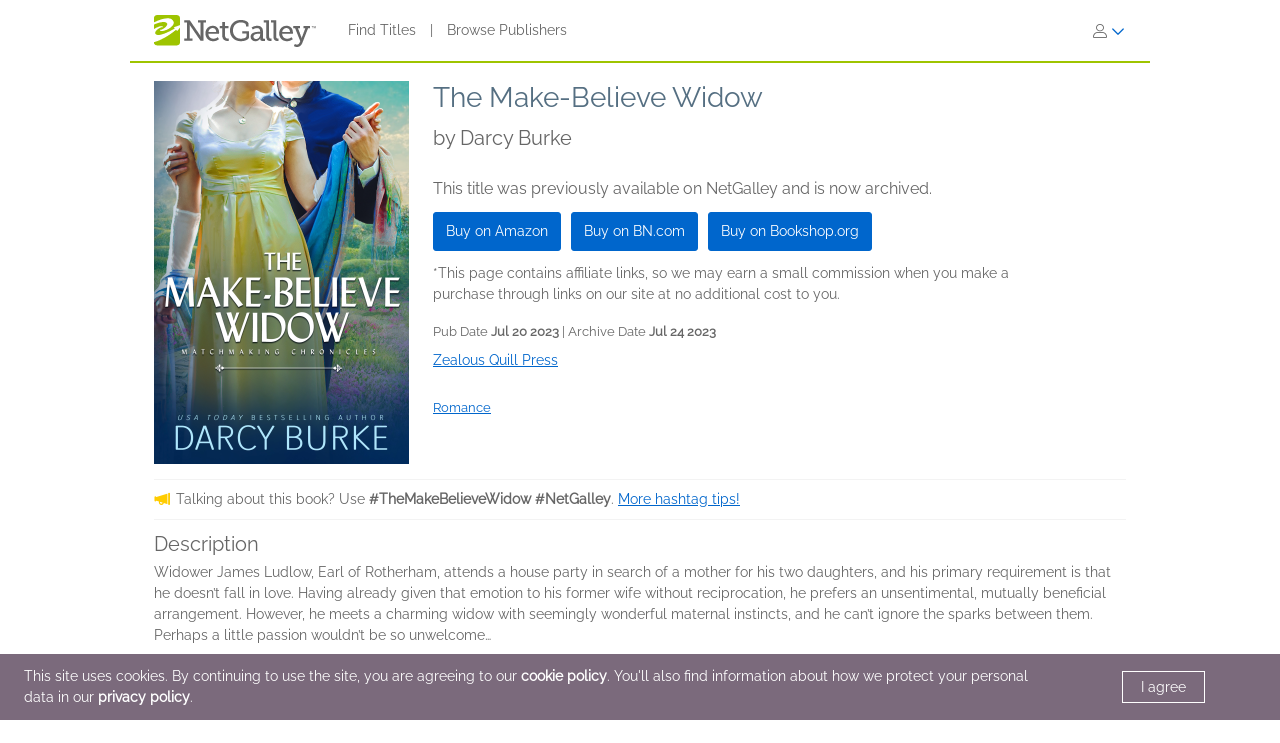

--- FILE ---
content_type: application/javascript
request_url: https://assets.bksh.co/69491d8883/assets/netgalley_scripts_bootstrap_5.js
body_size: 288833
content:
/*! For license information please see netgalley_scripts_bootstrap_5.js.LICENSE.txt */
(()=>{var e={17:(e,t,n)=>{"use strict";var i=n(51605),r=n(91344).filter;i({target:"Array",proto:!0,forced:!n(45634)("filter")},{filter:function(e){return r(this,e,arguments.length>1?arguments[1]:void 0)}})},119:function(e,t,n){!function(e){"use strict";var t={1:"۱",2:"۲",3:"۳",4:"۴",5:"۵",6:"۶",7:"۷",8:"۸",9:"۹",0:"۰"},n={"۱":"1","۲":"2","۳":"3","۴":"4","۵":"5","۶":"6","۷":"7","۸":"8","۹":"9","۰":"0"};e.defineLocale("fa",{months:"ژانویه_فوریه_مارس_آوریل_مه_ژوئن_ژوئیه_اوت_سپتامبر_اکتبر_نوامبر_دسامبر".split("_"),monthsShort:"ژانویه_فوریه_مارس_آوریل_مه_ژوئن_ژوئیه_اوت_سپتامبر_اکتبر_نوامبر_دسامبر".split("_"),weekdays:"یک‌شنبه_دوشنبه_سه‌شنبه_چهارشنبه_پنج‌شنبه_جمعه_شنبه".split("_"),weekdaysShort:"یک‌شنبه_دوشنبه_سه‌شنبه_چهارشنبه_پنج‌شنبه_جمعه_شنبه".split("_"),weekdaysMin:"ی_د_س_چ_پ_ج_ش".split("_"),weekdaysParseExact:!0,longDateFormat:{LT:"HH:mm",LTS:"HH:mm:ss",L:"DD/MM/YYYY",LL:"D MMMM YYYY",LLL:"D MMMM YYYY HH:mm",LLLL:"dddd, D MMMM YYYY HH:mm"},meridiemParse:/قبل از ظهر|بعد از ظهر/,isPM:function(e){return/بعد از ظهر/.test(e)},meridiem:function(e,t,n){return e<12?"قبل از ظهر":"بعد از ظهر"},calendar:{sameDay:"[امروز ساعت] LT",nextDay:"[فردا ساعت] LT",nextWeek:"dddd [ساعت] LT",lastDay:"[دیروز ساعت] LT",lastWeek:"dddd [پیش] [ساعت] LT",sameElse:"L"},relativeTime:{future:"در %s",past:"%s پیش",s:"چند ثانیه",ss:"%d ثانیه",m:"یک دقیقه",mm:"%d دقیقه",h:"یک ساعت",hh:"%d ساعت",d:"یک روز",dd:"%d روز",M:"یک ماه",MM:"%d ماه",y:"یک سال",yy:"%d سال"},preparse:function(e){return e.replace(/[۰-۹]/g,(function(e){return n[e]})).replace(/،/g,",")},postformat:function(e){return e.replace(/\d/g,(function(e){return t[e]})).replace(/,/g,"،")},dayOfMonthOrdinalParse:/\d{1,2}م/,ordinal:"%dم",week:{dow:6,doy:12}})}(n(95093))},258:(e,t,n)=>{n(51605)({global:!0},{globalThis:n(30200)})},485:(e,t,n)=>{var i=n(51605),r=n(69458),o=n(73938),a=r.get,s=r.toKey;i({target:"Reflect",stat:!0},{getOwnMetadata:function(e,t){var n=arguments.length<3?void 0:s(arguments[2]);return a(e,o(t),n)}})},533:(e,t,n)=>{"use strict";var i=n(51605),r=n(52237).left,o=n(92349),a=n(6845),s=n(75223);i({target:"Array",proto:!0,forced:!o("reduce")||!s&&a>79&&a<83},{reduce:function(e){return r(this,e,arguments.length,arguments.length>1?arguments[1]:void 0)}})},956:(e,t,n)=>{var i=n(51605),r=Math.hypot,o=Math.abs,a=Math.sqrt;i({target:"Math",stat:!0,forced:!!r&&r(1/0,NaN)!==1/0},{hypot:function(e,t){for(var n,i,r=0,s=0,l=arguments.length,u=0;s<l;)u<(n=o(arguments[s++]))?(r=r*(i=u/n)*i+1,u=n):r+=n>0?(i=n/u)*i:n;return u===1/0?1/0:u*a(r)}})},1084:(e,t,n)=>{n(45773)},1221:function(e,t,n){!function(e){"use strict";var t=["جنوري","فيبروري","مارچ","اپريل","مئي","جون","جولاءِ","آگسٽ","سيپٽمبر","آڪٽوبر","نومبر","ڊسمبر"],n=["آچر","سومر","اڱارو","اربع","خميس","جمع","ڇنڇر"];e.defineLocale("sd",{months:t,monthsShort:t,weekdays:n,weekdaysShort:n,weekdaysMin:n,longDateFormat:{LT:"HH:mm",LTS:"HH:mm:ss",L:"DD/MM/YYYY",LL:"D MMMM YYYY",LLL:"D MMMM YYYY HH:mm",LLLL:"dddd، D MMMM YYYY HH:mm"},meridiemParse:/صبح|شام/,isPM:function(e){return"شام"===e},meridiem:function(e,t,n){return e<12?"صبح":"شام"},calendar:{sameDay:"[اڄ] LT",nextDay:"[سڀاڻي] LT",nextWeek:"dddd [اڳين هفتي تي] LT",lastDay:"[ڪالهه] LT",lastWeek:"[گزريل هفتي] dddd [تي] LT",sameElse:"L"},relativeTime:{future:"%s پوء",past:"%s اڳ",s:"چند سيڪنڊ",ss:"%d سيڪنڊ",m:"هڪ منٽ",mm:"%d منٽ",h:"هڪ ڪلاڪ",hh:"%d ڪلاڪ",d:"هڪ ڏينهن",dd:"%d ڏينهن",M:"هڪ مهينو",MM:"%d مهينا",y:"هڪ سال",yy:"%d سال"},preparse:function(e){return e.replace(/،/g,",")},postformat:function(e){return e.replace(/,/g,"،")},week:{dow:1,doy:4}})}(n(95093))},1610:(e,t,n)=>{var i=n(51605),r=n(92074),o=n(76709),a=Math.abs,s=Math.exp,l=Math.E;i({target:"Math",stat:!0,forced:r((function(){return-2e-17!=Math.sinh(-2e-17)}))},{sinh:function(e){return a(e=+e)<1?(o(e)-o(-e))/2:(s(e-1)-s(-e-1))*(l/2)}})},1632:function(e,t,n){!function(e){"use strict";e.defineLocale("zh-hk",{months:"一月_二月_三月_四月_五月_六月_七月_八月_九月_十月_十一月_十二月".split("_"),monthsShort:"1月_2月_3月_4月_5月_6月_7月_8月_9月_10月_11月_12月".split("_"),weekdays:"星期日_星期一_星期二_星期三_星期四_星期五_星期六".split("_"),weekdaysShort:"週日_週一_週二_週三_週四_週五_週六".split("_"),weekdaysMin:"日_一_二_三_四_五_六".split("_"),longDateFormat:{LT:"HH:mm",LTS:"HH:mm:ss",L:"YYYY/MM/DD",LL:"YYYY年M月D日",LLL:"YYYY年M月D日 HH:mm",LLLL:"YYYY年M月D日dddd HH:mm",l:"YYYY/M/D",ll:"YYYY年M月D日",lll:"YYYY年M月D日 HH:mm",llll:"YYYY年M月D日dddd HH:mm"},meridiemParse:/凌晨|早上|上午|中午|下午|晚上/,meridiemHour:function(e,t){return 12===e&&(e=0),"凌晨"===t||"早上"===t||"上午"===t?e:"中午"===t?e>=11?e:e+12:"下午"===t||"晚上"===t?e+12:void 0},meridiem:function(e,t,n){var i=100*e+t;return i<600?"凌晨":i<900?"早上":i<1200?"上午":1200===i?"中午":i<1800?"下午":"晚上"},calendar:{sameDay:"[今天]LT",nextDay:"[明天]LT",nextWeek:"[下]ddddLT",lastDay:"[昨天]LT",lastWeek:"[上]ddddLT",sameElse:"L"},dayOfMonthOrdinalParse:/\d{1,2}(日|月|週)/,ordinal:function(e,t){switch(t){case"d":case"D":case"DDD":return e+"日";case"M":return e+"月";case"w":case"W":return e+"週";default:return e}},relativeTime:{future:"%s後",past:"%s前",s:"幾秒",ss:"%d 秒",m:"1 分鐘",mm:"%d 分鐘",h:"1 小時",hh:"%d 小時",d:"1 天",dd:"%d 天",M:"1 個月",MM:"%d 個月",y:"1 年",yy:"%d 年"}})}(n(95093))},1772:(e,t,n)=>{"use strict";var i=n(51605),r=n(92074),o=n(24497),a=n(73938),s=n(6539),l=n(33747),u=n(23444),d=o.ArrayBuffer,c=o.DataView,h=d.prototype.slice;i({target:"ArrayBuffer",proto:!0,unsafe:!0,forced:r((function(){return!new d(2).slice(1,void 0).byteLength}))},{slice:function(e,t){if(void 0!==h&&void 0===t)return h.call(a(this),e);for(var n=a(this).byteLength,i=s(e,n),r=s(void 0===t?n:t,n),o=new(u(this,d))(l(r-i)),f=new c(this),p=new c(o),m=0;i<r;)p.setUint8(m++,f.getUint8(i++));return o}})},2100:(e,t,n)=>{"use strict";var i=n(51605),r=n(59085),o=n(73938),a=n(80894)((function(e,t){var n=this,i=n.mapper;return t.resolve(o(n.next.call(n.iterator,e))).then((function(e){return o(e).done?(n.done=!0,{done:!0,value:void 0}):t.resolve(i(e.value)).then((function(e){return{done:!1,value:e}}))}))}));i({target:"AsyncIterator",proto:!0,real:!0},{map:function(e){return new a({iterator:o(this),mapper:r(e)})}})},2236:(e,t,n)=>{"use strict";var i=n(51605),r=n(6926),o=n(73938),a=n(69219),s=n(43744),l=n(52929);i({target:"Map",proto:!0,real:!0,forced:r},{includes:function(e){return l(a(o(this)),(function(t,n,i){if(s(n,e))return i()}),{AS_ENTRIES:!0,IS_ITERATOR:!0,INTERRUPTED:!0}).stopped}})},2676:(e,t,n)=>{"use strict";var i=n(85343),r=n(91344).filterOut,o=n(30800),a=i.aTypedArray;(0,i.exportTypedArrayMethod)("filterOut",(function(e){var t=r(a(this),e,arguments.length>1?arguments[1]:void 0);return o(this,t)}))},2957:(e,t,n)=>{n(91272)("match")},2983:(e,t,n)=>{"use strict";var i=n(51605),r=n(83215);i({target:"Object",stat:!0},{iterateEntries:function(e){return new r(e,"entries")}})},3035:function(e,t,n){!function(e){"use strict";function t(e,t,n,i){var r={s:["mõne sekundi","mõni sekund","paar sekundit"],ss:[e+"sekundi",e+"sekundit"],m:["ühe minuti","üks minut"],mm:[e+" minuti",e+" minutit"],h:["ühe tunni","tund aega","üks tund"],hh:[e+" tunni",e+" tundi"],d:["ühe päeva","üks päev"],M:["kuu aja","kuu aega","üks kuu"],MM:[e+" kuu",e+" kuud"],y:["ühe aasta","aasta","üks aasta"],yy:[e+" aasta",e+" aastat"]};return t?r[n][2]?r[n][2]:r[n][1]:i?r[n][0]:r[n][1]}e.defineLocale("et",{months:"jaanuar_veebruar_märts_aprill_mai_juuni_juuli_august_september_oktoober_november_detsember".split("_"),monthsShort:"jaan_veebr_märts_apr_mai_juuni_juuli_aug_sept_okt_nov_dets".split("_"),weekdays:"pühapäev_esmaspäev_teisipäev_kolmapäev_neljapäev_reede_laupäev".split("_"),weekdaysShort:"P_E_T_K_N_R_L".split("_"),weekdaysMin:"P_E_T_K_N_R_L".split("_"),longDateFormat:{LT:"H:mm",LTS:"H:mm:ss",L:"DD.MM.YYYY",LL:"D. MMMM YYYY",LLL:"D. MMMM YYYY H:mm",LLLL:"dddd, D. MMMM YYYY H:mm"},calendar:{sameDay:"[Täna,] LT",nextDay:"[Homme,] LT",nextWeek:"[Järgmine] dddd LT",lastDay:"[Eile,] LT",lastWeek:"[Eelmine] dddd LT",sameElse:"L"},relativeTime:{future:"%s pärast",past:"%s tagasi",s:t,ss:t,m:t,mm:t,h:t,hh:t,d:t,dd:"%d päeva",M:t,MM:t,y:t,yy:t},dayOfMonthOrdinalParse:/\d{1,2}\./,ordinal:"%d.",week:{dow:1,doy:4}})}(n(95093))},3101:(e,t,n)=>{var i=n(51605),r=n(65077),o=n(15816),a=n(5476),s=n(97632),l=n(52057);i({target:"Object",stat:!0,sham:!r},{getOwnPropertyDescriptors:function(e){for(var t,n,i=a(e),r=s.f,u=o(i),d={},c=0;u.length>c;)void 0!==(n=r(i,t=u[c++]))&&l(d,t,n);return d}})},3212:(e,t,n)=>{var i=n(51605),r=Math.log,o=Math.LN2;i({target:"Math",stat:!0},{log2:function(e){return r(e)/o}})},3322:function(e,t,n){!function(e){"use strict";var t={words:{ss:["секунда","секунде","секунди"],m:["један минут","једног минута"],mm:["минут","минута","минута"],h:["један сат","једног сата"],hh:["сат","сата","сати"],d:["један дан","једног дана"],dd:["дан","дана","дана"],M:["један месец","једног месеца"],MM:["месец","месеца","месеци"],y:["једну годину","једне године"],yy:["годину","године","година"]},correctGrammaticalCase:function(e,t){return e%10>=1&&e%10<=4&&(e%100<10||e%100>=20)?e%10==1?t[0]:t[1]:t[2]},translate:function(e,n,i,r){var o,a=t.words[i];return 1===i.length?"y"===i&&n?"једна година":r||n?a[0]:a[1]:(o=t.correctGrammaticalCase(e,a),"yy"===i&&n&&"годину"===o?e+" година":e+" "+o)}};e.defineLocale("sr-cyrl",{months:"јануар_фебруар_март_април_мај_јун_јул_август_септембар_октобар_новембар_децембар".split("_"),monthsShort:"јан._феб._мар._апр._мај_јун_јул_авг._сеп._окт._нов._дец.".split("_"),monthsParseExact:!0,weekdays:"недеља_понедељак_уторак_среда_четвртак_петак_субота".split("_"),weekdaysShort:"нед._пон._уто._сре._чет._пет._суб.".split("_"),weekdaysMin:"не_по_ут_ср_че_пе_су".split("_"),weekdaysParseExact:!0,longDateFormat:{LT:"H:mm",LTS:"H:mm:ss",L:"D. M. YYYY.",LL:"D. MMMM YYYY.",LLL:"D. MMMM YYYY. H:mm",LLLL:"dddd, D. MMMM YYYY. H:mm"},calendar:{sameDay:"[данас у] LT",nextDay:"[сутра у] LT",nextWeek:function(){switch(this.day()){case 0:return"[у] [недељу] [у] LT";case 3:return"[у] [среду] [у] LT";case 6:return"[у] [суботу] [у] LT";case 1:case 2:case 4:case 5:return"[у] dddd [у] LT"}},lastDay:"[јуче у] LT",lastWeek:function(){return["[прошле] [недеље] [у] LT","[прошлог] [понедељка] [у] LT","[прошлог] [уторка] [у] LT","[прошле] [среде] [у] LT","[прошлог] [четвртка] [у] LT","[прошлог] [петка] [у] LT","[прошле] [суботе] [у] LT"][this.day()]},sameElse:"L"},relativeTime:{future:"за %s",past:"пре %s",s:"неколико секунди",ss:t.translate,m:t.translate,mm:t.translate,h:t.translate,hh:t.translate,d:t.translate,dd:t.translate,M:t.translate,MM:t.translate,y:t.translate,yy:t.translate},dayOfMonthOrdinalParse:/\d{1,2}\./,ordinal:"%d.",week:{dow:1,doy:7}})}(n(95093))},3446:(e,t,n)=>{"use strict";var i=n(51605),r=n(30200),o=n(24497),a=n(93524),s="ArrayBuffer",l=o[s];i({global:!0,forced:r[s]!==l},{ArrayBuffer:l}),a(s)},3470:(e,t,n)=>{"use strict";var i=n(5476),r=n(7317),o=n(33747),a=n(92349),s=Math.min,l=[].lastIndexOf,u=!!l&&1/[1].lastIndexOf(1,-0)<0,d=a("lastIndexOf"),c=u||!d;e.exports=c?function(e){if(u)return l.apply(this,arguments)||0;var t=i(this),n=o(t.length),a=n-1;for(arguments.length>1&&(a=s(a,r(arguments[1]))),a<0&&(a=n+a);a>=0;a--)if(a in t&&t[a]===e)return a||0;return-1}:l},3508:function(e,t,n){!function(e){"use strict";e.defineLocale("eu",{months:"urtarrila_otsaila_martxoa_apirila_maiatza_ekaina_uztaila_abuztua_iraila_urria_azaroa_abendua".split("_"),monthsShort:"urt._ots._mar._api._mai._eka._uzt._abu._ira._urr._aza._abe.".split("_"),monthsParseExact:!0,weekdays:"igandea_astelehena_asteartea_asteazkena_osteguna_ostirala_larunbata".split("_"),weekdaysShort:"ig._al._ar._az._og._ol._lr.".split("_"),weekdaysMin:"ig_al_ar_az_og_ol_lr".split("_"),weekdaysParseExact:!0,longDateFormat:{LT:"HH:mm",LTS:"HH:mm:ss",L:"YYYY-MM-DD",LL:"YYYY[ko] MMMM[ren] D[a]",LLL:"YYYY[ko] MMMM[ren] D[a] HH:mm",LLLL:"dddd, YYYY[ko] MMMM[ren] D[a] HH:mm",l:"YYYY-M-D",ll:"YYYY[ko] MMM D[a]",lll:"YYYY[ko] MMM D[a] HH:mm",llll:"ddd, YYYY[ko] MMM D[a] HH:mm"},calendar:{sameDay:"[gaur] LT[etan]",nextDay:"[bihar] LT[etan]",nextWeek:"dddd LT[etan]",lastDay:"[atzo] LT[etan]",lastWeek:"[aurreko] dddd LT[etan]",sameElse:"L"},relativeTime:{future:"%s barru",past:"duela %s",s:"segundo batzuk",ss:"%d segundo",m:"minutu bat",mm:"%d minutu",h:"ordu bat",hh:"%d ordu",d:"egun bat",dd:"%d egun",M:"hilabete bat",MM:"%d hilabete",y:"urte bat",yy:"%d urte"},dayOfMonthOrdinalParse:/\d{1,2}\./,ordinal:"%d.",week:{dow:1,doy:7}})}(n(95093))},3727:(e,t,n)=>{var i=n(47061).match(/firefox\/(\d+)/i);e.exports=!!i&&+i[1]},3749:(e,t,n)=>{"use strict";n(51605)({target:"WeakMap",proto:!0,real:!0,forced:n(6926)},{upsert:n(95877)})},3848:(e,t,n)=>{"use strict";var i=n(51605),r=n(45214).end;i({target:"String",proto:!0,forced:n(97046)},{padEnd:function(e){return r(this,e,arguments.length>1?arguments[1]:void 0)}})},4038:(e,t,n)=>{n(51605)({target:"Number",stat:!0},{isInteger:n(9136)})},4139:(e,t,n)=>{"use strict";var i=n(51605),r=n(73938),o=n(45955),a=n(80894)((function(e,t){var n,i,r=this.iterator;return this.remaining--?this.next.call(r,e):(i={done:!0,value:void 0},this.done=!0,void 0!==(n=r.return)?t.resolve(n.call(r)).then((function(){return i})):i)}));i({target:"AsyncIterator",proto:!0,real:!0},{take:function(e){return new a({iterator:r(this),remaining:o(e)})}})},4632:(e,t,n)=>{n(51605)({target:"Object",stat:!0},{setPrototypeOf:n(39686)})},4657:(e,t,n)=>{"use strict";var i=n(51605),r=n(77804).codeAt;i({target:"String",proto:!0},{codePointAt:function(e){return r(this,e)}})},4895:(e,t,n)=>{n(51605)({target:"Array",stat:!0},{isArray:n(18679)})},5038:(e,t,n)=>{"use strict";var i=n(51605),r=n(19877);i({target:"String",proto:!0,forced:n(88478)("small")},{small:function(){return r(this,"small","","")}})},5086:(e,t,n)=>{var i=n(43129),r=n(97485),o=n(94972);i||r(Object.prototype,"toString",o,{unsafe:!0})},5157:(e,t,n)=>{"use strict";var i=n(51605),r=n(72147),o=n(71229),a=n(99206),s=n(77804),l=s.codeAt,u=s.charAt,d="String Iterator",c=a.set,h=a.getterFor(d),f=r((function(e){c(this,{type:d,string:e,index:0})}),"String",(function(){var e,t=h(this),n=t.string,i=t.index;return i>=n.length?{value:void 0,done:!0}:(e=u(n,i),t.index+=e.length,{value:{codePoint:l(e,0),position:i},done:!1})}));i({target:"String",proto:!0},{codePoints:function(){return new f(String(o(this)))}})},5225:(e,t,n)=>{var i=n(61849);e.exports=i&&!Symbol.sham&&"symbol"==typeof Symbol.iterator},5256:(e,t,n)=>{"use strict";n(51605)({target:"Map",proto:!0,real:!0,forced:n(6926)},{updateOrInsert:n(95877)})},5336:(e,t,n)=>{"use strict";var i=n(51605),r=n(69163).start,o=n(89233)("trimStart"),a=o?function(){return r(this)}:"".trimStart;i({target:"String",proto:!0,forced:o},{trimStart:a,trimLeft:a})},5476:(e,t,n)=>{var i=n(48664),r=n(71229);e.exports=function(e){return i(r(e))}},5512:(e,t,n)=>{"use strict";var i=n(33747),r=n(92612),o=n(56492),a=n(62998),s=[].push;e.exports=function(e){var t,n,l,u,d=r(this),c=i(d.length),h=a(d,0),f=new(o("Map"));if("function"==typeof e)t=e;else{if(null!=e)throw new TypeError("Incorrect resolver!");t=function(e){return e}}for(n=0;n<c;n++)u=t(l=d[n]),f.has(u)||f.set(u,l);return f.forEach((function(e){s.call(h,e)})),h}},5549:e=>{e.exports={CSSRuleList:0,CSSStyleDeclaration:0,CSSValueList:0,ClientRectList:0,DOMRectList:0,DOMStringList:0,DOMTokenList:1,DataTransferItemList:0,FileList:0,HTMLAllCollection:0,HTMLCollection:0,HTMLFormElement:0,HTMLSelectElement:0,MediaList:0,MimeTypeArray:0,NamedNodeMap:0,NodeList:1,PaintRequestList:0,Plugin:0,PluginArray:0,SVGLengthList:0,SVGNumberList:0,SVGPathSegList:0,SVGPointList:0,SVGStringList:0,SVGTransformList:0,SourceBufferList:0,StyleSheetList:0,TextTrackCueList:0,TextTrackList:0,TouchList:0}},5784:(e,t,n)=>{var i=n(51605),r=n(6539),o=String.fromCharCode,a=String.fromCodePoint;i({target:"String",stat:!0,forced:!!a&&1!=a.length},{fromCodePoint:function(e){for(var t,n=[],i=arguments.length,a=0;i>a;){if(t=+arguments[a++],r(t,1114111)!==t)throw RangeError(t+" is not a valid code point");n.push(t<65536?o(t):o(55296+((t-=65536)>>10),t%1024+56320))}return n.join("")}})},5880:(e,t,n)=>{"use strict";var i=n(51605),r=n(59085),o=n(39836),a=n(50242),s=n(52929);i({target:"Promise",stat:!0},{allSettled:function(e){var t=this,n=o.f(t),i=n.resolve,l=n.reject,u=a((function(){var n=r(t.resolve),o=[],a=0,l=1;s(e,(function(e){var r=a++,s=!1;o.push(void 0),l++,n.call(t,e).then((function(e){s||(s=!0,o[r]={status:"fulfilled",value:e},--l||i(o))}),(function(e){s||(s=!0,o[r]={status:"rejected",reason:e},--l||i(o))}))})),--l||i(o)}));return u.error&&l(u.value),n.promise}})},5941:(e,t,n)=>{n(93524)("Array")},5959:(e,t,n)=>{"use strict";var i=n(43610).f,r=n(53105),o=n(13075),a=n(46885),s=n(65190),l=n(52929),u=n(45723),d=n(93524),c=n(65077),h=n(82014).fastKey,f=n(99206),p=f.set,m=f.getterFor;e.exports={getConstructor:function(e,t,n,u){var d=e((function(e,i){s(e,d,t),p(e,{type:t,index:r(null),first:void 0,last:void 0,size:0}),c||(e.size=0),null!=i&&l(i,e[u],{that:e,AS_ENTRIES:n})})),f=m(t),_=function(e,t,n){var i,r,o=f(e),a=g(e,t);return a?a.value=n:(o.last=a={index:r=h(t,!0),key:t,value:n,previous:i=o.last,next:void 0,removed:!1},o.first||(o.first=a),i&&(i.next=a),c?o.size++:e.size++,"F"!==r&&(o.index[r]=a)),e},g=function(e,t){var n,i=f(e),r=h(t);if("F"!==r)return i.index[r];for(n=i.first;n;n=n.next)if(n.key==t)return n};return o(d.prototype,{clear:function(){for(var e=f(this),t=e.index,n=e.first;n;)n.removed=!0,n.previous&&(n.previous=n.previous.next=void 0),delete t[n.index],n=n.next;e.first=e.last=void 0,c?e.size=0:this.size=0},delete:function(e){var t=this,n=f(t),i=g(t,e);if(i){var r=i.next,o=i.previous;delete n.index[i.index],i.removed=!0,o&&(o.next=r),r&&(r.previous=o),n.first==i&&(n.first=r),n.last==i&&(n.last=o),c?n.size--:t.size--}return!!i},forEach:function(e){for(var t,n=f(this),i=a(e,arguments.length>1?arguments[1]:void 0,3);t=t?t.next:n.first;)for(i(t.value,t.key,this);t&&t.removed;)t=t.previous},has:function(e){return!!g(this,e)}}),o(d.prototype,n?{get:function(e){var t=g(this,e);return t&&t.value},set:function(e,t){return _(this,0===e?0:e,t)}}:{add:function(e){return _(this,e=0===e?0:e,e)}}),c&&i(d.prototype,"size",{get:function(){return f(this).size}}),d},setStrong:function(e,t,n){var i=t+" Iterator",r=m(t),o=m(i);u(e,t,(function(e,t){p(this,{type:i,target:e,state:r(e),kind:t,last:void 0})}),(function(){for(var e=o(this),t=e.kind,n=e.last;n&&n.removed;)n=n.previous;return e.target&&(e.last=n=n?n.next:e.state.first)?"keys"==t?{value:n.key,done:!1}:"values"==t?{value:n.value,done:!1}:{value:[n.key,n.value],done:!1}:(e.target=void 0,{value:void 0,done:!0})}),n?"entries":"values",!n,!0),d(t)}}},6048:(e,t,n)=>{"use strict";var i=n(97485),r=n(73938),o=n(92074),a=n(16844),s="toString",l=RegExp.prototype,u=l[s],d=o((function(){return"/a/b"!=u.call({source:"a",flags:"b"})})),c=u.name!=s;(d||c)&&i(RegExp.prototype,s,(function(){var e=r(this),t=String(e.source),n=e.flags;return"/"+t+"/"+String(void 0===n&&e instanceof RegExp&&!("flags"in l)?a.call(e):n)}),{unsafe:!0})},6261:(e,t,n)=>{n(51605)({target:"Math",stat:!0},{RAD_PER_DEG:180/Math.PI})},6283:(e,t,n)=>{var i=n(7317),r=n(33747);e.exports=function(e){if(void 0===e)return 0;var t=i(e),n=r(t);if(t!==n)throw RangeError("Wrong length or index");return n}},6539:(e,t,n)=>{var i=n(7317),r=Math.max,o=Math.min;e.exports=function(e,t){var n=i(e);return n<0?r(n+t,0):o(n,t)}},6554:(e,t,n)=>{"use strict";n(51605)({target:"Map",proto:!0,real:!0,forced:n(6926)},{upsert:n(95877)})},6751:(e,t,n)=>{var i=n(51605),r=Math.PI/180;i({target:"Math",stat:!0},{radians:function(e){return e*r}})},6845:(e,t,n)=>{var i,r,o=n(30200),a=n(47061),s=o.process,l=s&&s.versions,u=l&&l.v8;u?r=(i=u.split("."))[0]<4?1:i[0]+i[1]:a&&(!(i=a.match(/Edge\/(\d+)/))||i[1]>=74)&&(i=a.match(/Chrome\/(\d+)/))&&(r=i[1]),e.exports=r&&+r},6926:e=>{e.exports=!1},7036:(e,t,n)=>{"use strict";var i=n(85343),r=n(45582).findLastIndex,o=i.aTypedArray;(0,i.exportTypedArrayMethod)("findLastIndex",(function(e){return r(o(this),e,arguments.length>1?arguments[1]:void 0)}))},7168:(e,t,n)=>{var i=n(92074);e.exports=!i((function(){function e(){}return e.prototype.constructor=null,Object.getPrototypeOf(new e)!==e.prototype}))},7306:function(e,t,n){!function(e){"use strict";e.defineLocale("ca",{months:{standalone:"gener_febrer_març_abril_maig_juny_juliol_agost_setembre_octubre_novembre_desembre".split("_"),format:"de gener_de febrer_de març_d'abril_de maig_de juny_de juliol_d'agost_de setembre_d'octubre_de novembre_de desembre".split("_"),isFormat:/D[oD]?(\s)+MMMM/},monthsShort:"gen._febr._març_abr._maig_juny_jul._ag._set._oct._nov._des.".split("_"),monthsParseExact:!0,weekdays:"diumenge_dilluns_dimarts_dimecres_dijous_divendres_dissabte".split("_"),weekdaysShort:"dg._dl._dt._dc._dj._dv._ds.".split("_"),weekdaysMin:"dg_dl_dt_dc_dj_dv_ds".split("_"),weekdaysParseExact:!0,longDateFormat:{LT:"H:mm",LTS:"H:mm:ss",L:"DD/MM/YYYY",LL:"D MMMM [de] YYYY",ll:"D MMM YYYY",LLL:"D MMMM [de] YYYY [a les] H:mm",lll:"D MMM YYYY, H:mm",LLLL:"dddd D MMMM [de] YYYY [a les] H:mm",llll:"ddd D MMM YYYY, H:mm"},calendar:{sameDay:function(){return"[avui a "+(1!==this.hours()?"les":"la")+"] LT"},nextDay:function(){return"[demà a "+(1!==this.hours()?"les":"la")+"] LT"},nextWeek:function(){return"dddd [a "+(1!==this.hours()?"les":"la")+"] LT"},lastDay:function(){return"[ahir a "+(1!==this.hours()?"les":"la")+"] LT"},lastWeek:function(){return"[el] dddd [passat a "+(1!==this.hours()?"les":"la")+"] LT"},sameElse:"L"},relativeTime:{future:"d'aquí %s",past:"fa %s",s:"uns segons",ss:"%d segons",m:"un minut",mm:"%d minuts",h:"una hora",hh:"%d hores",d:"un dia",dd:"%d dies",M:"un mes",MM:"%d mesos",y:"un any",yy:"%d anys"},dayOfMonthOrdinalParse:/\d{1,2}(r|n|t|è|a)/,ordinal:function(e,t){var n=1===e?"r":2===e?"n":3===e?"r":4===e?"t":"è";return"w"!==t&&"W"!==t||(n="a"),e+n},week:{dow:1,doy:4}})}(n(95093))},7317:e=>{var t=Math.ceil,n=Math.floor;e.exports=function(e){return isNaN(e=+e)?0:(e>0?n:t)(e)}},7473:(e,t,n)=>{var i=n(65335);e.exports=function(e){if(!i(e)&&null!==e)throw TypeError("Can't set "+String(e)+" as a prototype");return e}},7809:(e,t,n)=>{var i=n(18569);e.exports=function(e){if("number"!=typeof e&&"Number"!=i(e))throw TypeError("Incorrect invocation");return+e}},7899:(e,t,n)=>{var i=n(51605),r=n(92612),o=n(91641);i({target:"Object",stat:!0,forced:n(92074)((function(){o(1)}))},{keys:function(e){return o(r(e))}})},7918:(e,t,n)=>{"use strict";var i=n(92327),r=n(5959);e.exports=i("Map",(function(e){return function(){return e(this,arguments.length?arguments[0]:void 0)}}),r)},8235:function(e,t,n){!function(e){"use strict";var t={1:"१",2:"२",3:"३",4:"४",5:"५",6:"६",7:"७",8:"८",9:"९",0:"०"},n={"१":"1","२":"2","३":"3","४":"4","५":"5","६":"6","७":"7","८":"8","९":"9","०":"0"};e.defineLocale("ne",{months:"जनवरी_फेब्रुवरी_मार्च_अप्रिल_मई_जुन_जुलाई_अगष्ट_सेप्टेम्बर_अक्टोबर_नोभेम्बर_डिसेम्बर".split("_"),monthsShort:"जन._फेब्रु._मार्च_अप्रि._मई_जुन_जुलाई._अग._सेप्ट._अक्टो._नोभे._डिसे.".split("_"),monthsParseExact:!0,weekdays:"आइतबार_सोमबार_मङ्गलबार_बुधबार_बिहिबार_शुक्रबार_शनिबार".split("_"),weekdaysShort:"आइत._सोम._मङ्गल._बुध._बिहि._शुक्र._शनि.".split("_"),weekdaysMin:"आ._सो._मं._बु._बि._शु._श.".split("_"),weekdaysParseExact:!0,longDateFormat:{LT:"Aको h:mm बजे",LTS:"Aको h:mm:ss बजे",L:"DD/MM/YYYY",LL:"D MMMM YYYY",LLL:"D MMMM YYYY, Aको h:mm बजे",LLLL:"dddd, D MMMM YYYY, Aको h:mm बजे"},preparse:function(e){return e.replace(/[१२३४५६७८९०]/g,(function(e){return n[e]}))},postformat:function(e){return e.replace(/\d/g,(function(e){return t[e]}))},meridiemParse:/राति|बिहान|दिउँसो|साँझ/,meridiemHour:function(e,t){return 12===e&&(e=0),"राति"===t?e<4?e:e+12:"बिहान"===t?e:"दिउँसो"===t?e>=10?e:e+12:"साँझ"===t?e+12:void 0},meridiem:function(e,t,n){return e<3?"राति":e<12?"बिहान":e<16?"दिउँसो":e<20?"साँझ":"राति"},calendar:{sameDay:"[आज] LT",nextDay:"[भोलि] LT",nextWeek:"[आउँदो] dddd[,] LT",lastDay:"[हिजो] LT",lastWeek:"[गएको] dddd[,] LT",sameElse:"L"},relativeTime:{future:"%sमा",past:"%s अगाडि",s:"केही क्षण",ss:"%d सेकेण्ड",m:"एक मिनेट",mm:"%d मिनेट",h:"एक घण्टा",hh:"%d घण्टा",d:"एक दिन",dd:"%d दिन",M:"एक महिना",MM:"%d महिना",y:"एक बर्ष",yy:"%d बर्ष"},week:{dow:0,doy:6}})}(n(95093))},8240:(e,t,n)=>{var i=n(51605),r=n(65335),o=n(82014).onFreeze,a=n(55159),s=n(92074),l=Object.preventExtensions;i({target:"Object",stat:!0,forced:s((function(){l(1)})),sham:!a},{preventExtensions:function(e){return l&&r(e)?l(o(e)):e}})},8505:(e,t,n)=>{"use strict";var i=n(51605),r=n(19877);i({target:"String",proto:!0,forced:n(88478)("fontsize")},{fontsize:function(e){return r(this,"font","size",e)}})},8538:(e,t,n)=>{"use strict";var i=n(51605),r=n(65077),o=n(61342),a=n(92612),s=n(59085),l=n(43610);r&&i({target:"Object",proto:!0,forced:o},{__defineGetter__:function(e,t){l.f(a(this),e,{get:s(t),enumerable:!0,configurable:!0})}})},8915:(e,t,n)=>{"use strict";var i=n(51605),r=n(19877);i({target:"String",proto:!0,forced:n(88478)("blink")},{blink:function(){return r(this,"blink","","")}})},9033:function(e,t,n){!function(e){"use strict";e.defineLocale("en-in",{months:"January_February_March_April_May_June_July_August_September_October_November_December".split("_"),monthsShort:"Jan_Feb_Mar_Apr_May_Jun_Jul_Aug_Sep_Oct_Nov_Dec".split("_"),weekdays:"Sunday_Monday_Tuesday_Wednesday_Thursday_Friday_Saturday".split("_"),weekdaysShort:"Sun_Mon_Tue_Wed_Thu_Fri_Sat".split("_"),weekdaysMin:"Su_Mo_Tu_We_Th_Fr_Sa".split("_"),longDateFormat:{LT:"h:mm A",LTS:"h:mm:ss A",L:"DD/MM/YYYY",LL:"D MMMM YYYY",LLL:"D MMMM YYYY h:mm A",LLLL:"dddd, D MMMM YYYY h:mm A"},calendar:{sameDay:"[Today at] LT",nextDay:"[Tomorrow at] LT",nextWeek:"dddd [at] LT",lastDay:"[Yesterday at] LT",lastWeek:"[Last] dddd [at] LT",sameElse:"L"},relativeTime:{future:"in %s",past:"%s ago",s:"a few seconds",ss:"%d seconds",m:"a minute",mm:"%d minutes",h:"an hour",hh:"%d hours",d:"a day",dd:"%d days",M:"a month",MM:"%d months",y:"a year",yy:"%d years"},dayOfMonthOrdinalParse:/\d{1,2}(st|nd|rd|th)/,ordinal:function(e){var t=e%10;return e+(1==~~(e%100/10)?"th":1===t?"st":2===t?"nd":3===t?"rd":"th")},week:{dow:0,doy:6}})}(n(95093))},9096:(e,t,n)=>{n(43106)("Int16",(function(e){return function(t,n,i){return e(this,t,n,i)}}))},9136:(e,t,n)=>{var i=n(65335),r=Math.floor;e.exports=function(e){return!i(e)&&isFinite(e)&&r(e)===e}},9205:(e,t,n)=>{var i,r=n(89687);self,i=e=>(()=>{"use strict";var t={7e3:(e,t,n)=>{var i=n(8938),r=n.n(i);r().summernote=r().summernote||{lang:{}},r().extend(!0,r().summernote.lang,{"en-US":{font:{bold:"Bold",italic:"Italic",underline:"Underline",clear:"Remove Font Style",height:"Line Height",name:"Font Family",strikethrough:"Strikethrough",subscript:"Subscript",superscript:"Superscript",size:"Font Size",sizeunit:"Font Size Unit"},image:{image:"Picture",insert:"Insert Image",resizeFull:"Resize full",resizeHalf:"Resize half",resizeQuarter:"Resize quarter",resizeNone:"Original size",floatLeft:"Float Left",floatRight:"Float Right",floatNone:"Remove float",shapeRounded:"Shape: Rounded",shapeCircle:"Shape: Circle",shapeThumbnail:"Shape: Thumbnail",shapeNone:"Shape: None",dragImageHere:"Drag image or text here",dropImage:"Drop image or Text",selectFromFiles:"Select from files",maximumFileSize:"Maximum file size",maximumFileSizeError:"Maximum file size exceeded.",url:"Image URL",remove:"Remove Image",original:"Original"},video:{video:"Video",videoLink:"Video Link",insert:"Insert Video",url:"Video URL",providers:"(YouTube, Google Drive, Vimeo, Vine, Instagram, DailyMotion, Youku, Peertube)"},link:{link:"Link",insert:"Insert Link",unlink:"Unlink",edit:"Edit",textToDisplay:"Text to display",url:"To what URL should this link go?",openInNewWindow:"Open in new window"},table:{table:"Table",addRowAbove:"Add row above",addRowBelow:"Add row below",addColLeft:"Add column left",addColRight:"Add column right",delRow:"Delete row",delCol:"Delete column",delTable:"Delete table"},hr:{insert:"Insert Horizontal Rule"},style:{style:"Style",p:"Normal",blockquote:"Quote",pre:"Code",h1:"Header 1",h2:"Header 2",h3:"Header 3",h4:"Header 4",h5:"Header 5",h6:"Header 6"},lists:{unordered:"Unordered list",ordered:"Ordered list"},options:{help:"Help",fullscreen:"Full Screen",codeview:"Code View"},paragraph:{paragraph:"Paragraph",outdent:"Outdent",indent:"Indent",left:"Align left",center:"Align center",right:"Align right",justify:"Justify full"},color:{recent:"Recent Color",more:"More Color",background:"Background Color",foreground:"Text Color",transparent:"Transparent",setTransparent:"Set transparent",reset:"Reset",resetToDefault:"Reset to default",cpSelect:"Select"},shortcut:{shortcuts:"Keyboard shortcuts",close:"Close",textFormatting:"Text formatting",action:"Action",paragraphFormatting:"Paragraph formatting",documentStyle:"Document Style",extraKeys:"Extra keys"},help:{escape:"Escape",insertParagraph:"Insert Paragraph",undo:"Undo the last command",redo:"Redo the last command",tab:"Tab",untab:"Untab",bold:"Set a bold style",italic:"Set a italic style",underline:"Set a underline style",strikethrough:"Set a strikethrough style",removeFormat:"Clean a style",justifyLeft:"Set left align",justifyCenter:"Set center align",justifyRight:"Set right align",justifyFull:"Set full align",insertUnorderedList:"Toggle unordered list",insertOrderedList:"Toggle ordered list",outdent:"Outdent on current paragraph",indent:"Indent on current paragraph",formatPara:"Change current block's format as a paragraph(P tag)",formatH1:"Change current block's format as H1",formatH2:"Change current block's format as H2",formatH3:"Change current block's format as H3",formatH4:"Change current block's format as H4",formatH5:"Change current block's format as H5",formatH6:"Change current block's format as H6",insertHorizontalRule:"Insert horizontal rule","linkDialog.show":"Show Link Dialog"},history:{undo:"Undo",redo:"Redo"},specialChar:{specialChar:"SPECIAL CHARACTERS",select:"Select Special characters"},output:{noSelection:"No Selection Made!"}}})},8938:t=>{t.exports=e}},n={};function i(e){var r=n[e];if(void 0!==r)return r.exports;var o=n[e]={exports:{}};return t[e](o,o.exports,i),o.exports}i.n=e=>{var t=e&&e.__esModule?()=>e.default:()=>e;return i.d(t,{a:t}),t},i.d=(e,t)=>{for(var n in t)i.o(t,n)&&!i.o(e,n)&&Object.defineProperty(e,n,{enumerable:!0,get:t[n]})},i.o=(e,t)=>Object.prototype.hasOwnProperty.call(e,t);var o=i(8938),a=i.n(o),s=(i(7e3),["sans-serif","serif","monospace","cursive","fantasy"]);function l(e){return-1===a().inArray(e.toLowerCase(),s)?"'".concat(e,"'"):e}var u,d=navigator.userAgent,c=/MSIE|Trident/i.test(d);if(c){var h=/MSIE (\d+[.]\d+)/.exec(d);h&&(u=parseFloat(h[1])),(h=/Trident\/.*rv:([0-9]{1,}[.0-9]{0,})/.exec(d))&&(u=parseFloat(h[1]))}var f=/Edge\/\d+/.test(d),p="ontouchstart"in window||navigator.MaxTouchPoints>0||navigator.msMaxTouchPoints>0,m=c?"DOMCharacterDataModified DOMSubtreeModified DOMNodeInserted":"input";const _={isMac:navigator.appVersion.indexOf("Mac")>-1,isMSIE:c,isEdge:f,isFF:!f&&/firefox/i.test(d),isPhantom:/PhantomJS/i.test(d),isWebkit:!f&&/webkit/i.test(d),isChrome:!f&&/chrome/i.test(d),isSafari:!f&&/safari/i.test(d)&&!/chrome/i.test(d),browserVersion:u,isSupportTouch:p,isFontInstalled:function(){var e=document.createElement("canvas"),t=e.getContext("2d",{willReadFrequently:!0});function n(e,n){return t.clearRect(0,0,40,20),t.font="20px "+l(e)+', "'+n+'"',t.fillText("mw",20,10),t.getImageData(0,0,40,20).data.join("")}return e.width=40,e.height=20,t.textAlign="center",t.fillStyle="black",t.textBaseline="middle",function(e){var t="Comic Sans MS"===e?"Courier New":"Comic Sans MS";return n(t,t)!==n(e,t)}}(),isW3CRangeSupport:!!document.createRange,inputEventName:m,genericFontFamilies:s,validFontName:l};var g=0;const y={eq:function(e){return function(t){return e===t}},eq2:function(e,t){return e===t},peq2:function(e){return function(t,n){return t[e]===n[e]}},ok:function(){return!0},fail:function(){return!1},self:function(e){return e},not:function(e){return function(){return!e.apply(e,arguments)}},and:function(e,t){return function(n){return e(n)&&t(n)}},invoke:function(e,t){return function(){return e[t].apply(e,arguments)}},resetUniqueId:function(){g=0},uniqueId:function(e){var t=++g+"";return e?e+t:t},rect2bnd:function(e){var t=a()(document);return{top:e.top+t.scrollTop(),left:e.left+t.scrollLeft(),width:e.right-e.left,height:e.bottom-e.top}},invertObject:function(e){var t={};for(var n in e)Object.prototype.hasOwnProperty.call(e,n)&&(t[e[n]]=n);return t},namespaceToCamel:function(e,t){return(t=t||"")+e.split(".").map((function(e){return e.substring(0,1).toUpperCase()+e.substring(1)})).join("")},debounce:function(e,t,n){var i;return function(){var r=this,o=arguments,a=n&&!i;clearTimeout(i),i=setTimeout((function(){i=null,n||e.apply(r,o)}),t),a&&e.apply(r,o)}},isValidUrl:function(e){return/[-a-zA-Z0-9@:%._\+~#=]{2,256}\.[a-z]{2,6}\b([-a-zA-Z0-9@:%_\+.~#?&//=]*)/gi.test(e)}};function v(e){return e[0]}function b(e){return e[e.length-1]}function k(e){return e.slice(1)}function M(e,t){if(e&&e.length&&t){if(e.indexOf)return-1!==e.indexOf(t);if(e.contains)return e.contains(t)}return!1}const w={head:v,last:b,initial:function(e){return e.slice(0,e.length-1)},tail:k,prev:function(e,t){if(e&&e.length&&t){var n=e.indexOf(t);return-1===n?null:e[n-1]}return null},next:function(e,t){if(e&&e.length&&t){var n=e.indexOf(t);return-1===n?null:e[n+1]}return null},find:function(e,t){for(var n=0,i=e.length;n<i;n++){var r=e[n];if(t(r))return r}},contains:M,all:function(e,t){for(var n=0,i=e.length;n<i;n++)if(!t(e[n]))return!1;return!0},sum:function(e,t){return t=t||y.self,e.reduce((function(e,n){return e+t(n)}),0)},from:function(e){for(var t=[],n=e.length,i=-1;++i<n;)t[i]=e[i];return t},isEmpty:function(e){return!e||!e.length},clusterBy:function(e,t){return e.length?k(e).reduce((function(e,n){var i=b(e);return t(b(i),n)?i[i.length]=n:e[e.length]=[n],e}),[[v(e)]]):[]},compact:function(e){for(var t=[],n=0,i=e.length;n<i;n++)e[n]&&t.push(e[n]);return t},unique:function(e){for(var t=[],n=0,i=e.length;n<i;n++)M(t,e[n])||t.push(e[n]);return t}};var L=String.fromCharCode(160);function T(e){return e&&a()(e).hasClass("note-editable")}function D(e){return e=e.toUpperCase(),function(t){return t&&t.nodeName.toUpperCase()===e}}function S(e){return e&&3===e.nodeType}function x(e){return e&&/^BR|^IMG|^HR|^IFRAME|^BUTTON|^INPUT|^AUDIO|^VIDEO|^EMBED/.test(e.nodeName.toUpperCase())}function Y(e){return!T(e)&&e&&/^DIV|^P|^LI|^H[1-7]/.test(e.nodeName.toUpperCase())}var E=D("PRE"),C=D("LI"),A=D("TABLE"),j=D("DATA");function P(e){return!(R(e)||H(e)||O(e)||Y(e)||A(e)||N(e)||j(e))}function H(e){return e&&/^UL|^OL/.test(e.nodeName.toUpperCase())}var O=D("HR");function I(e){return e&&/^TD|^TH/.test(e.nodeName.toUpperCase())}var N=D("BLOCKQUOTE");function R(e){return I(e)||N(e)||T(e)}var F=D("A"),$=D("BODY"),W=_.isMSIE&&_.browserVersion<11?"&nbsp;":"<br>";function z(e){return S(e)?e.nodeValue.length:e?e.childNodes.length:0}function U(e){var t=z(e);return 0===t||!S(e)&&1===t&&e.innerHTML===W||!(!w.all(e.childNodes,S)||""!==e.innerHTML)}function B(e){x(e)||z(e)||(e.innerHTML=W)}function q(e,t){for(;e;){if(t(e))return e;if(T(e))break;e=e.parentNode}return null}function G(e,t){t=t||y.fail;var n=[];return q(e,(function(e){return T(e)||n.push(e),t(e)})),n}function V(e,t){t=t||y.fail;for(var n=[];e&&!t(e);)n.push(e),e=e.nextSibling;return n}function J(e,t){var n=t.nextSibling,i=t.parentNode;return n?i.insertBefore(e,n):i.appendChild(e),e}function K(e,t,n){return a().each(t,(function(t,i){!n&&C(e)&&null===e.firstChild&&H(i)&&e.appendChild(ce("br")),e.appendChild(i)})),e}function X(e){return 0===e.offset}function Z(e){return e.offset===z(e.node)}function Q(e){return X(e)||Z(e)}function ee(e,t){for(;e&&e!==t;){if(0!==ne(e))return!1;e=e.parentNode}return!0}function te(e,t){if(!t)return!1;for(;e&&e!==t;){if(ne(e)!==z(e.parentNode)-1)return!1;e=e.parentNode}return!0}function ne(e){for(var t=0;e=e.previousSibling;)t+=1;return t}function ie(e){return!!(e&&e.childNodes&&e.childNodes.length)}function re(e,t){var n,i;if(0===e.offset){if(T(e.node))return null;n=e.node.parentNode,i=ne(e.node)}else ie(e.node)?i=z(n=e.node.childNodes[e.offset-1]):(n=e.node,i=t?0:e.offset-1);return{node:n,offset:i}}function oe(e,t){var n,i;if(z(e.node)===e.offset){if(T(e.node))return null;var r=se(e.node);r?(n=r,i=0):(n=e.node.parentNode,i=ne(e.node)+1)}else ie(e.node)?(n=e.node.childNodes[e.offset],i=0):(n=e.node,i=t?z(e.node):e.offset+1);return{node:n,offset:i}}function ae(e,t){var n,i=0;if(z(e.node)===e.offset){if(T(e.node))return null;n=e.node.parentNode,i=ne(e.node)+1,T(n)&&(n=e.node.nextSibling,i=0)}else ie(e.node)?(n=e.node.childNodes[e.offset],i=0):(n=e.node,i=t?z(e.node):e.offset+1);return{node:n,offset:i}}function se(e){if(e.nextSibling&&e.parent===e.nextSibling.parent)return S(e.nextSibling)?e.nextSibling:se(e.nextSibling)}function le(e,t){return e.node===t.node&&e.offset===t.offset}function ue(e,t){var n=t&&t.isSkipPaddingBlankHTML,i=t&&t.isNotSplitEdgePoint,r=t&&t.isDiscardEmptySplits;if(r&&(n=!0),Q(e)&&(S(e.node)||i)){if(X(e))return e.node;if(Z(e))return e.node.nextSibling}if(S(e.node))return e.node.splitText(e.offset);var o=V(e.node.childNodes[e.offset]),a=J(e.node.cloneNode(!1),e.node);return K(a,o),n||(B(e.node),B(a)),r&&(U(e.node)&&he(e.node),U(a))?(he(a),e.node.nextSibling):a}function de(e,t,n){var i=G(t.node,y.eq(e));if(!i.length)return null;if(1===i.length)return ue(t,n);if(i.length>2){var r=i.slice(0,i.length-1).find((function(e){return e.nextSibling}));if(r&&0!=t.offset&&Z(t)){var o,a=r.nextSibling;1==a.nodeType?(i=G(o=a.childNodes[0],y.eq(e)),t={node:o,offset:0}):3!=a.nodeType||a.data.match(/[\n\r]/g)||(i=G(o=a,y.eq(e)),t={node:o,offset:0})}}return i.reduce((function(e,i){return e===t.node&&(e=ue(t,n)),ue({node:i,offset:e?ne(e):z(i)},n)}))}function ce(e){return document.createElement(e)}function he(e,t){if(e&&e.parentNode){if(e.removeNode)return e.removeNode(t);var n=e.parentNode;if(!t){for(var i=[],r=0,o=e.childNodes.length;r<o;r++)i.push(e.childNodes[r]);for(var a=0,s=i.length;a<s;a++)n.insertBefore(i[a],e)}n.removeChild(e)}}var fe=D("TEXTAREA");function pe(e,t){var n=fe(e[0])?e.val():e.html();return t?n.replace(/[\n\r]/g,""):n}const me={NBSP_CHAR:L,ZERO_WIDTH_NBSP_CHAR:"\ufeff",blank:W,emptyPara:"<p>".concat(W,"</p>"),makePredByNodeName:D,isEditable:T,isControlSizing:function(e){return e&&a()(e).hasClass("note-control-sizing")},isText:S,isElement:function(e){return e&&1===e.nodeType},isVoid:x,isPara:Y,isPurePara:function(e){return Y(e)&&!C(e)},isHeading:function(e){return e&&/^H[1-7]/.test(e.nodeName.toUpperCase())},isInline:P,isBlock:y.not(P),isBodyInline:function(e){return P(e)&&!q(e,Y)},isBody:$,isParaInline:function(e){return P(e)&&!!q(e,Y)},isPre:E,isList:H,isTable:A,isData:j,isCell:I,isBlockquote:N,isBodyContainer:R,isAnchor:F,isDiv:D("DIV"),isLi:C,isBR:D("BR"),isSpan:D("SPAN"),isB:D("B"),isU:D("U"),isS:D("S"),isI:D("I"),isImg:D("IMG"),isTextarea:fe,deepestChildIsEmpty:function(e){do{if(null===e.firstElementChild||""===e.firstElementChild.innerHTML)break}while(e=e.firstElementChild);return U(e)},isEmpty:U,isEmptyAnchor:y.and(F,U),isClosestSibling:function(e,t){return e.nextSibling===t||e.previousSibling===t},withClosestSiblings:function(e,t){t=t||y.ok;var n=[];return e.previousSibling&&t(e.previousSibling)&&n.push(e.previousSibling),n.push(e),e.nextSibling&&t(e.nextSibling)&&n.push(e.nextSibling),n},nodeLength:z,isLeftEdgePoint:X,isRightEdgePoint:Z,isEdgePoint:Q,isLeftEdgeOf:ee,isRightEdgeOf:te,isLeftEdgePointOf:function(e,t){return X(e)&&ee(e.node,t)},isRightEdgePointOf:function(e,t){return Z(e)&&te(e.node,t)},prevPoint:re,nextPoint:oe,nextPointWithEmptyNode:ae,isSamePoint:le,isVisiblePoint:function(e){if(S(e.node)||!ie(e.node)||U(e.node))return!0;var t=e.node.childNodes[e.offset-1],n=e.node.childNodes[e.offset];return!((t&&!x(t)||n&&!x(n))&&!A(n))},prevPointUntil:function(e,t){for(;e;){if(t(e))return e;e=re(e)}return null},nextPointUntil:function(e,t){for(;e;){if(t(e))return e;e=oe(e)}return null},isCharPoint:function(e){if(!S(e.node))return!1;var t=e.node.nodeValue.charAt(e.offset-1);return t&&" "!==t&&t!==L},isSpacePoint:function(e){if(!S(e.node))return!1;var t=e.node.nodeValue.charAt(e.offset-1);return" "===t||t===L},walkPoint:function(e,t,n,i){for(var r=e;r&&r.node&&(n(r),!le(r,t));)r=ae(r,i&&e.node!==r.node&&t.node!==r.node)},ancestor:q,singleChildAncestor:function(e,t){for(e=e.parentNode;e&&1===z(e);){if(t(e))return e;if(T(e))break;e=e.parentNode}return null},listAncestor:G,lastAncestor:function(e,t){var n=G(e);return w.last(n.filter(t))},listNext:V,listPrev:function(e,t){t=t||y.fail;for(var n=[];e&&!t(e);)n.push(e),e=e.previousSibling;return n},listDescendant:function(e,t){var n=[];return t=t||y.ok,function i(r){e!==r&&t(r)&&n.push(r);for(var o=0,a=r.childNodes.length;o<a;o++)i(r.childNodes[o])}(e),n},commonAncestor:function(e,t){for(var n=G(e),i=t;i;i=i.parentNode)if(n.indexOf(i)>-1)return i;return null},wrap:function(e,t){var n=e.parentNode,i=a()("<"+t+">")[0];return n.insertBefore(i,e),i.appendChild(e),i},insertAfter:J,appendChildNodes:K,position:ne,hasChildren:ie,makeOffsetPath:function(e,t){return G(t,y.eq(e)).map(ne).reverse()},fromOffsetPath:function(e,t){for(var n=e,i=0,r=t.length;i<r;i++)n=n.childNodes.length<=t[i]?n.childNodes[n.childNodes.length-1]:n.childNodes[t[i]];return n},splitTree:de,splitPoint:function(e,t){var n,i,r=t?Y:R,o=G(e.node,r),a=w.last(o)||e.node;r(a)?(n=o[o.length-2],i=a):i=(n=a).parentNode;var s=n&&de(n,e,{isSkipPaddingBlankHTML:t,isNotSplitEdgePoint:t});return s||i!==e.node||(s=e.node.childNodes[e.offset]),{rightNode:s,container:i}},create:ce,createText:function(e){return document.createTextNode(e)},remove:he,removeWhile:function(e,t){for(;e&&!T(e)&&t(e);){var n=e.parentNode;he(e),e=n}},replace:function(e,t){if(e.nodeName.toUpperCase()===t.toUpperCase())return e;var n=ce(t);return e.style.cssText&&(n.style.cssText=e.style.cssText),K(n,w.from(e.childNodes)),J(n,e),he(e),n},html:function(e,t){var n=pe(e);return t&&(n=(n=n.replace(/<(\/?)(\b(?!!)[^>\s]*)(.*?)(\s*\/?>)/g,(function(e,t,n){n=n.toUpperCase();var i=/^DIV|^TD|^TH|^P|^LI|^H[1-7]/.test(n)&&!!t,r=/^BLOCKQUOTE|^TABLE|^TBODY|^TR|^HR|^UL|^OL/.test(n);return e+(i||r?"\n":"")}))).trim()),n},value:pe,posFromPlaceholder:function(e){var t=a()(e),n=t.offset(),i=t.outerHeight(!0);return{left:n.left,top:n.top+i}},attachEvents:function(e,t){Object.keys(t).forEach((function(n){e.on(n,t[n])}))},detachEvents:function(e,t){Object.keys(t).forEach((function(n){e.off(n,t[n])}))},isCustomStyleTag:function(e){return e&&!S(e)&&w.contains(e.classList,"note-styletag")}};function _e(e){return _e="function"==typeof Symbol&&"symbol"==typeof Symbol.iterator?function(e){return typeof e}:function(e){return e&&"function"==typeof Symbol&&e.constructor===Symbol&&e!==Symbol.prototype?"symbol":typeof e},_e(e)}function ge(e,t){for(var n=0;n<t.length;n++){var i=t[n];i.enumerable=i.enumerable||!1,i.configurable=!0,"value"in i&&(i.writable=!0),Object.defineProperty(e,ye(i.key),i)}}function ye(e){var t=function(e){if("object"!=_e(e)||!e)return e;var t=e[Symbol.toPrimitive];if(void 0!==t){var n=t.call(e,"string");if("object"!=_e(n))return n;throw new TypeError("@@toPrimitive must return a primitive value.")}return String(e)}(e);return"symbol"==_e(t)?t:t+""}var ve=function(){return e=function e(t,n){!function(e,t){if(!(e instanceof t))throw new TypeError("Cannot call a class as a function")}(this,e),this.$note=t,this.memos={},this.modules={},this.layoutInfo={},this.options=a().extend(!0,{},n),a().summernote.ui=a().summernote.ui_template(this.options),this.ui=a().summernote.ui,this.initialize()},t=[{key:"initialize",value:function(){return this.layoutInfo=this.ui.createLayout(this.$note),this._initialize(),this.$note.hide(),this}},{key:"destroy",value:function(){this._destroy(),this.$note.removeData("summernote"),this.ui.removeLayout(this.$note,this.layoutInfo)}},{key:"reset",value:function(){var e=this.isDisabled();this.code(me.emptyPara),this._destroy(),this._initialize(),e&&this.disable()}},{key:"_initialize",value:function(){var e=this;this.options.id=y.uniqueId(a().now()),this.options.container=this.options.container||this.layoutInfo.editor;var t=a().extend({},this.options.buttons);Object.keys(t).forEach((function(n){e.memo("button."+n,t[n])}));var n=a().extend({},this.options.modules,a().summernote.plugins||{});Object.keys(n).forEach((function(t){e.module(t,n[t],!0)})),Object.keys(this.modules).forEach((function(t){e.initializeModule(t)}))}},{key:"_destroy",value:function(){var e=this;Object.keys(this.modules).reverse().forEach((function(t){e.removeModule(t)})),Object.keys(this.memos).forEach((function(t){e.removeMemo(t)})),this.triggerEvent("destroy",this)}},{key:"code",value:function(e){var t=this.invoke("codeview.isActivated");if(void 0===e)return this.invoke("codeview.sync"),t?this.layoutInfo.codable.val():this.layoutInfo.editable.html();t?this.invoke("codeview.sync",e):this.layoutInfo.editable.html(e),this.$note.val(e),this.triggerEvent("change",e,this.layoutInfo.editable)}},{key:"isDisabled",value:function(){return"false"===this.layoutInfo.editable.attr("contenteditable")}},{key:"enable",value:function(){this.layoutInfo.editable.attr("contenteditable",!0),this.invoke("toolbar.activate",!0),this.triggerEvent("disable",!1),this.options.editing=!0}},{key:"disable",value:function(){this.invoke("codeview.isActivated")&&this.invoke("codeview.deactivate"),this.layoutInfo.editable.attr("contenteditable",!1),this.options.editing=!1,this.invoke("toolbar.deactivate",!0),this.triggerEvent("disable",!0)}},{key:"triggerEvent",value:function(){var e=w.head(arguments),t=w.tail(w.from(arguments)),n=this.options.callbacks[y.namespaceToCamel(e,"on")];n&&n.apply(this.$note[0],t),this.$note.trigger("summernote."+e,t)}},{key:"initializeModule",value:function(e){var t=this.modules[e];t.shouldInitialize=t.shouldInitialize||y.ok,t.shouldInitialize()&&(t.initialize&&t.initialize(),t.events&&me.attachEvents(this.$note,t.events))}},{key:"module",value:function(e,t,n){if(1===arguments.length)return this.modules[e];this.modules[e]=new t(this),n||this.initializeModule(e)}},{key:"removeModule",value:function(e){var t=this.modules[e];t.shouldInitialize()&&(t.events&&me.detachEvents(this.$note,t.events),t.destroy&&t.destroy()),delete this.modules[e]}},{key:"memo",value:function(e,t){if(1===arguments.length)return this.memos[e];this.memos[e]=t}},{key:"removeMemo",value:function(e){this.memos[e]&&this.memos[e].destroy&&this.memos[e].destroy(),delete this.memos[e]}},{key:"createInvokeHandlerAndUpdateState",value:function(e,t){var n=this;return function(i){n.createInvokeHandler(e,t)(i),n.invoke("buttons.updateCurrentStyle")}}},{key:"createInvokeHandler",value:function(e,t){var n=this;return function(i){i.preventDefault();var r=a()(i.target);n.invoke(e,t||r.closest("[data-value]").data("value"),r)}}},{key:"invoke",value:function(){var e=w.head(arguments),t=w.tail(w.from(arguments)),n=e.split("."),i=n.length>1,r=i&&w.head(n),o=i?w.last(n):w.head(n),a=this.modules[r||"editor"];return!r&&this[o]?this[o].apply(this,t):a&&a[o]&&a.shouldInitialize()?a[o].apply(a,t):void 0}}],t&&ge(e.prototype,t),Object.defineProperty(e,"prototype",{writable:!1}),e;var e,t}();function be(e){return be="function"==typeof Symbol&&"symbol"==typeof Symbol.iterator?function(e){return typeof e}:function(e){return e&&"function"==typeof Symbol&&e.constructor===Symbol&&e!==Symbol.prototype?"symbol":typeof e},be(e)}function ke(e){return ke="function"==typeof Symbol&&"symbol"==typeof Symbol.iterator?function(e){return typeof e}:function(e){return e&&"function"==typeof Symbol&&e.constructor===Symbol&&e!==Symbol.prototype?"symbol":typeof e},ke(e)}function Me(e,t){for(var n=0;n<t.length;n++){var i=t[n];i.enumerable=i.enumerable||!1,i.configurable=!0,"value"in i&&(i.writable=!0),Object.defineProperty(e,we(i.key),i)}}function we(e){var t=function(e){if("object"!=ke(e)||!e)return e;var t=e[Symbol.toPrimitive];if(void 0!==t){var n=t.call(e,"string");if("object"!=ke(n))return n;throw new TypeError("@@toPrimitive must return a primitive value.")}return String(e)}(e);return"symbol"==ke(t)?t:t+""}function Le(e,t){var n,i,r=e.parentElement(),o=document.body.createTextRange(),a=w.from(r.childNodes);for(n=0;n<a.length;n++)if(!me.isText(a[n])){if(o.moveToElementText(a[n]),o.compareEndPoints("StartToStart",e)>=0)break;i=a[n]}if(0!==n&&me.isText(a[n-1])){var s=document.body.createTextRange(),l=null;s.moveToElementText(i||r),s.collapse(!i),l=i?i.nextSibling:r.firstChild;var u=e.duplicate();u.setEndPoint("StartToStart",s);for(var d=u.text.replace(/[\r\n]/g,"").length;d>l.nodeValue.length&&l.nextSibling;)d-=l.nodeValue.length,l=l.nextSibling;l.nodeValue,t&&l.nextSibling&&me.isText(l.nextSibling)&&d===l.nodeValue.length&&(d-=l.nodeValue.length,l=l.nextSibling),r=l,n=d}return{cont:r,offset:n}}function Te(e){var t=document.body.createTextRange(),n=function e(t,n){var i,r;if(me.isText(t)){var o=me.listPrev(t,y.not(me.isText)),a=w.last(o).previousSibling;i=a||t.parentNode,n+=w.sum(w.tail(o),me.nodeLength),r=!a}else{if(i=t.childNodes[n]||t,me.isText(i))return e(i,0);n=0,r=!1}return{node:i,collapseToStart:r,offset:n}}(e.node,e.offset);return t.moveToElementText(n.node),t.collapse(n.collapseToStart),t.moveStart("character",n.offset),t}a().fn.extend({summernote:function(){var e=be(w.head(arguments)),t="string"===e,n="object"===e,i=a().extend({},a().summernote.options,n?w.head(arguments):{});i.langInfo=a().extend(!0,{},a().summernote.lang["en-US"],a().summernote.lang[i.lang]),i.icons=a().extend(!0,{},a().summernote.options.icons,i.icons),i.tooltip="auto"===i.tooltip?!_.isSupportTouch:i.tooltip,this.each((function(e,t){var n=a()(t);if(!n.data("summernote")){var r=new ve(n,i);n.data("summernote",r),n.data("summernote").triggerEvent("init",r.layoutInfo)}}));var r=this.first();if(r.length){var o=r.data("summernote");if(t)return o.invoke.apply(o,w.from(arguments));i.focus&&o.invoke("editor.focus")}return this}});var De=function(){function e(t,n,i,r){!function(e,t){if(!(e instanceof t))throw new TypeError("Cannot call a class as a function")}(this,e),this.sc=t,this.so=n,this.ec=i,this.eo=r,this.isOnEditable=this.makeIsOn(me.isEditable),this.isOnList=this.makeIsOn(me.isList),this.isOnAnchor=this.makeIsOn(me.isAnchor),this.isOnCell=this.makeIsOn(me.isCell),this.isOnData=this.makeIsOn(me.isData)}return t=e,n=[{key:"nativeRange",value:function(){if(_.isW3CRangeSupport){var e=document.createRange();return e.setStart(this.sc,this.so),e.setEnd(this.ec,this.eo),e}var t=Te({node:this.sc,offset:this.so});return t.setEndPoint("EndToEnd",Te({node:this.ec,offset:this.eo})),t}},{key:"getPoints",value:function(){return{sc:this.sc,so:this.so,ec:this.ec,eo:this.eo}}},{key:"getStartPoint",value:function(){return{node:this.sc,offset:this.so}}},{key:"getEndPoint",value:function(){return{node:this.ec,offset:this.eo}}},{key:"select",value:function(){var e=this.nativeRange();if(_.isW3CRangeSupport){var t=document.getSelection();t.rangeCount>0&&t.removeAllRanges(),t.addRange(e)}else e.select();return this}},{key:"scrollIntoView",value:function(e){var t=a()(e).height();return e.scrollTop+t<this.sc.offsetTop&&(e.scrollTop+=Math.abs(e.scrollTop+t-this.sc.offsetTop)),this}},{key:"normalize",value:function(){var t=function(e,t){if(!e)return e;if(me.isVisiblePoint(e)&&(!me.isEdgePoint(e)||me.isRightEdgePoint(e)&&!t||me.isLeftEdgePoint(e)&&t||me.isRightEdgePoint(e)&&t&&me.isVoid(e.node.nextSibling)||me.isLeftEdgePoint(e)&&!t&&me.isVoid(e.node.previousSibling)||me.isBlock(e.node)&&me.isEmpty(e.node)))return e;var n=me.ancestor(e.node,me.isBlock),i=!1;if(!i){var r=me.prevPoint(e)||{node:null};i=(me.isLeftEdgePointOf(e,n)||me.isVoid(r.node))&&!t}var o=!1;if(!o){var a=me.nextPoint(e)||{node:null};o=(me.isRightEdgePointOf(e,n)||me.isVoid(a.node))&&t}if(i||o){if(me.isVisiblePoint(e))return e;t=!t}return(t?me.nextPointUntil(me.nextPoint(e),me.isVisiblePoint):me.prevPointUntil(me.prevPoint(e),me.isVisiblePoint))||e},n=t(this.getEndPoint(),!1),i=this.isCollapsed()?n:t(this.getStartPoint(),!0);return new e(i.node,i.offset,n.node,n.offset)}},{key:"nodes",value:function(e,t){e=e||y.ok;var n=t&&t.includeAncestor,i=t&&t.fullyContains,r=this.getStartPoint(),o=this.getEndPoint(),a=[],s=[];return me.walkPoint(r,o,(function(t){var r;me.isEditable(t.node)||(i?(me.isLeftEdgePoint(t)&&s.push(t.node),me.isRightEdgePoint(t)&&w.contains(s,t.node)&&(r=t.node)):r=n?me.ancestor(t.node,e):t.node,r&&e(r)&&a.push(r))}),!0),w.unique(a)}},{key:"commonAncestor",value:function(){return me.commonAncestor(this.sc,this.ec)}},{key:"expand",value:function(t){var n=me.ancestor(this.sc,t),i=me.ancestor(this.ec,t);if(!n&&!i)return new e(this.sc,this.so,this.ec,this.eo);var r=this.getPoints();return n&&(r.sc=n,r.so=0),i&&(r.ec=i,r.eo=me.nodeLength(i)),new e(r.sc,r.so,r.ec,r.eo)}},{key:"collapse",value:function(t){return t?new e(this.sc,this.so,this.sc,this.so):new e(this.ec,this.eo,this.ec,this.eo)}},{key:"splitText",value:function(){var t=this.sc===this.ec,n=this.getPoints();return me.isText(this.ec)&&!me.isEdgePoint(this.getEndPoint())&&this.ec.splitText(this.eo),me.isText(this.sc)&&!me.isEdgePoint(this.getStartPoint())&&(n.sc=this.sc.splitText(this.so),n.so=0,t&&(n.ec=n.sc,n.eo=this.eo-this.so)),new e(n.sc,n.so,n.ec,n.eo)}},{key:"deleteContents",value:function(){if(this.isCollapsed())return this;var t=this.splitText(),n=t.nodes(null,{fullyContains:!0}),i=me.prevPointUntil(t.getStartPoint(),(function(e){return!w.contains(n,e.node)})),r=[];return a().each(n,(function(e,t){var n=t.parentNode;i.node!==n&&1===me.nodeLength(n)&&r.push(n),me.remove(t,!1)})),a().each(r,(function(e,t){me.remove(t,!1)})),new e(i.node,i.offset,i.node,i.offset).normalize()}},{key:"makeIsOn",value:function(e){return function(){var t=me.ancestor(this.sc,e);return!!t&&t===me.ancestor(this.ec,e)}}},{key:"isLeftEdgeOf",value:function(e){if(!me.isLeftEdgePoint(this.getStartPoint()))return!1;var t=me.ancestor(this.sc,e);return t&&me.isLeftEdgeOf(this.sc,t)}},{key:"isCollapsed",value:function(){return this.sc===this.ec&&this.so===this.eo}},{key:"wrapBodyInlineWithPara",value:function(){if(me.isBodyContainer(this.sc)&&me.isEmpty(this.sc))return this.sc.innerHTML=me.emptyPara,new e(this.sc.firstChild,0,this.sc.firstChild,0);var t,n=this.normalize();if(me.isParaInline(this.sc)||me.isPara(this.sc))return n;if(me.isInline(n.sc)){var i=me.listAncestor(n.sc,y.not(me.isInline));t=w.last(i),me.isInline(t)||(t=i[i.length-2]||n.sc.childNodes[n.so])}else t=n.sc.childNodes[n.so>0?n.so-1:0];if(t){var r=me.listPrev(t,me.isParaInline).reverse();if((r=r.concat(me.listNext(t.nextSibling,me.isParaInline))).length){var o=me.wrap(w.head(r),"p");me.appendChildNodes(o,w.tail(r))}}return this.normalize()}},{key:"insertNode",value:function(e){var t=arguments.length>1&&void 0!==arguments[1]&&arguments[1],n=this;(me.isText(e)||me.isInline(e))&&(n=this.wrapBodyInlineWithPara().deleteContents());var i=me.splitPoint(n.getStartPoint(),me.isInline(e));return i.rightNode?(i.rightNode.parentNode.insertBefore(e,i.rightNode),me.isEmpty(i.rightNode)&&(t||me.isPara(e))&&i.rightNode.parentNode.removeChild(i.rightNode)):i.container.appendChild(e),e}},{key:"pasteHTML",value:function(e){e=((e||"")+"").trim(e);var t=a()("<div></div>").html(e)[0],n=w.from(t.childNodes),i=this,r=!1;return i.so>=0&&(n=n.reverse(),r=!0),n=n.map((function(e){return i.insertNode(e,!me.isInline(e))})),r&&(n=n.reverse()),n}},{key:"toString",value:function(){var e=this.nativeRange();return _.isW3CRangeSupport?e.toString():e.text}},{key:"getWordRange",value:function(t){var n=this.getEndPoint();if(!me.isCharPoint(n))return this;var i=me.prevPointUntil(n,(function(e){return!me.isCharPoint(e)}));return t&&(n=me.nextPointUntil(n,(function(e){return!me.isCharPoint(e)}))),new e(i.node,i.offset,n.node,n.offset)}},{key:"getWordsRange",value:function(t){var n=this.getEndPoint(),i=function(e){return!me.isCharPoint(e)&&!me.isSpacePoint(e)};if(i(n))return this;var r=me.prevPointUntil(n,i);return t&&(n=me.nextPointUntil(n,i)),new e(r.node,r.offset,n.node,n.offset)}},{key:"getWordsMatchRange",value:function(t){var n=this.getEndPoint(),i=me.prevPointUntil(n,(function(i){if(!me.isCharPoint(i)&&!me.isSpacePoint(i))return!0;var r=new e(i.node,i.offset,n.node,n.offset),o=t.exec(r.toString());return o&&0===o.index})),r=new e(i.node,i.offset,n.node,n.offset),o=r.toString(),a=t.exec(o);return a&&a[0].length===o.length?r:null}},{key:"bookmark",value:function(e){return{s:{path:me.makeOffsetPath(e,this.sc),offset:this.so},e:{path:me.makeOffsetPath(e,this.ec),offset:this.eo}}}},{key:"paraBookmark",value:function(e){return{s:{path:w.tail(me.makeOffsetPath(w.head(e),this.sc)),offset:this.so},e:{path:w.tail(me.makeOffsetPath(w.last(e),this.ec)),offset:this.eo}}}},{key:"getClientRects",value:function(){return this.nativeRange().getClientRects()}}],n&&Me(t.prototype,n),Object.defineProperty(t,"prototype",{writable:!1}),t;var t,n}();const Se={create:function(e,t,n,i){if(4===arguments.length)return new De(e,t,n,i);if(2===arguments.length)return new De(e,t,n=e,i=t);var r=this.createFromSelection();if(!r&&1===arguments.length){var o=arguments[0];return me.isEditable(o)&&(o=o.lastChild),this.createFromBodyElement(o,me.emptyPara===arguments[0].innerHTML)}return r},createFromBodyElement:function(e){var t=arguments.length>1&&void 0!==arguments[1]&&arguments[1];return this.createFromNode(e).collapse(t)},createFromSelection:function(){var e,t,n,i;if(_.isW3CRangeSupport){var r=document.getSelection();if(!r||0===r.rangeCount)return null;if(me.isBody(r.anchorNode))return null;var o=r.getRangeAt(0);e=o.startContainer,t=o.startOffset,n=o.endContainer,i=o.endOffset}else{var a=document.selection.createRange(),s=a.duplicate();s.collapse(!1);var l=a;l.collapse(!0);var u=Le(l,!0),d=Le(s,!1);me.isText(u.node)&&me.isLeftEdgePoint(u)&&me.isTextNode(d.node)&&me.isRightEdgePoint(d)&&d.node.nextSibling===u.node&&(u=d),e=u.cont,t=u.offset,n=d.cont,i=d.offset}return new De(e,t,n,i)},createFromNode:function(e){var t=e,n=0,i=e,r=me.nodeLength(i);return me.isVoid(t)&&(n=me.listPrev(t).length-1,t=t.parentNode),me.isBR(i)?(r=me.listPrev(i).length-1,i=i.parentNode):me.isVoid(i)&&(r=me.listPrev(i).length,i=i.parentNode),this.create(t,n,i,r)},createFromNodeBefore:function(e){return this.createFromNode(e).collapse(!0)},createFromNodeAfter:function(e){return this.createFromNode(e).collapse()},createFromBookmark:function(e,t){var n=me.fromOffsetPath(e,t.s.path),i=t.s.offset,r=me.fromOffsetPath(e,t.e.path),o=t.e.offset;return new De(n,i,r,o)},createFromParaBookmark:function(e,t){var n=e.s.offset,i=e.e.offset,r=me.fromOffsetPath(w.head(t),e.s.path),o=me.fromOffsetPath(w.last(t),e.e.path);return new De(r,n,o,i)}};var xe={BACKSPACE:8,TAB:9,ENTER:13,ESCAPE:27,SPACE:32,DELETE:46,LEFT:37,UP:38,RIGHT:39,DOWN:40,NUM0:48,NUM1:49,NUM2:50,NUM3:51,NUM4:52,NUM5:53,NUM6:54,NUM7:55,NUM8:56,B:66,E:69,I:73,J:74,K:75,L:76,R:82,S:83,U:85,V:86,Y:89,Z:90,SLASH:191,LEFTBRACKET:219,BACKSLASH:220,RIGHTBRACKET:221,HOME:36,END:35,PAGEUP:33,PAGEDOWN:34};const Ye={isEdit:function(e){return w.contains([xe.BACKSPACE,xe.TAB,xe.ENTER,xe.SPACE,xe.DELETE],e)},isRemove:function(e){return w.contains([xe.BACKSPACE,xe.DELETE],e)},isMove:function(e){return w.contains([xe.LEFT,xe.UP,xe.RIGHT,xe.DOWN],e)},isNavigation:function(e){return w.contains([xe.HOME,xe.END,xe.PAGEUP,xe.PAGEDOWN],e)},nameFromCode:y.invertObject(xe),code:xe};function Ee(e){return Ee="function"==typeof Symbol&&"symbol"==typeof Symbol.iterator?function(e){return typeof e}:function(e){return e&&"function"==typeof Symbol&&e.constructor===Symbol&&e!==Symbol.prototype?"symbol":typeof e},Ee(e)}function Ce(e,t){for(var n=0;n<t.length;n++){var i=t[n];i.enumerable=i.enumerable||!1,i.configurable=!0,"value"in i&&(i.writable=!0),Object.defineProperty(e,Ae(i.key),i)}}function Ae(e){var t=function(e){if("object"!=Ee(e)||!e)return e;var t=e[Symbol.toPrimitive];if(void 0!==t){var n=t.call(e,"string");if("object"!=Ee(n))return n;throw new TypeError("@@toPrimitive must return a primitive value.")}return String(e)}(e);return"symbol"==Ee(t)?t:t+""}var je=function(){return e=function e(t){!function(e,t){if(!(e instanceof t))throw new TypeError("Cannot call a class as a function")}(this,e),this.stack=[],this.stackOffset=-1,this.context=t,this.$editable=t.layoutInfo.editable,this.editable=this.$editable[0]},(t=[{key:"makeSnapshot",value:function(){var e=Se.create(this.editable);return{contents:this.$editable.html(),bookmark:e&&e.isOnEditable()?e.bookmark(this.editable):{s:{path:[],offset:0},e:{path:[],offset:0}}}}},{key:"applySnapshot",value:function(e){null!==e.contents&&this.$editable.html(e.contents),null!==e.bookmark&&Se.createFromBookmark(this.editable,e.bookmark).select()}},{key:"rewind",value:function(){this.$editable.html()!==this.stack[this.stackOffset].contents&&this.recordUndo(),this.stackOffset=0,this.applySnapshot(this.stack[this.stackOffset])}},{key:"commit",value:function(){this.stack=[],this.stackOffset=-1,this.recordUndo()}},{key:"reset",value:function(){this.stack=[],this.stackOffset=-1,this.$editable.html(""),this.recordUndo()}},{key:"undo",value:function(){this.$editable.html()!==this.stack[this.stackOffset].contents&&this.recordUndo(),this.stackOffset>0&&(this.stackOffset--,this.applySnapshot(this.stack[this.stackOffset]))}},{key:"redo",value:function(){this.stack.length-1>this.stackOffset&&(this.stackOffset++,this.applySnapshot(this.stack[this.stackOffset]))}},{key:"recordUndo",value:function(){this.stackOffset++,this.stack.length>this.stackOffset&&(this.stack=this.stack.slice(0,this.stackOffset)),this.stack.push(this.makeSnapshot()),this.stack.length>this.context.options.historyLimit&&(this.stack.shift(),this.stackOffset-=1)}}])&&Ce(e.prototype,t),Object.defineProperty(e,"prototype",{writable:!1}),e;var e,t}();function Pe(e){return Pe="function"==typeof Symbol&&"symbol"==typeof Symbol.iterator?function(e){return typeof e}:function(e){return e&&"function"==typeof Symbol&&e.constructor===Symbol&&e!==Symbol.prototype?"symbol":typeof e},Pe(e)}function He(e,t){for(var n=0;n<t.length;n++){var i=t[n];i.enumerable=i.enumerable||!1,i.configurable=!0,"value"in i&&(i.writable=!0),Object.defineProperty(e,Oe(i.key),i)}}function Oe(e){var t=function(e){if("object"!=Pe(e)||!e)return e;var t=e[Symbol.toPrimitive];if(void 0!==t){var n=t.call(e,"string");if("object"!=Pe(n))return n;throw new TypeError("@@toPrimitive must return a primitive value.")}return String(e)}(e);return"symbol"==Pe(t)?t:t+""}var Ie=function(){return e=function e(){!function(e,t){if(!(e instanceof t))throw new TypeError("Cannot call a class as a function")}(this,e)},t=[{key:"jQueryCSS",value:function(e,t){var n={};return a().each(t,(function(t,i){n[i]=e.css(i)})),n}},{key:"fromNode",value:function(e){var t=this.jQueryCSS(e,["font-family","font-size","text-align","list-style-type","line-height"])||{},n=e[0].style.fontSize||t["font-size"];return t["font-size"]=parseInt(n,10),t["font-size-unit"]=n.match(/[a-z%]+$/),t}},{key:"stylePara",value:function(e,t){a().each(e.nodes(me.isPara,{includeAncestor:!0}),(function(e,n){a()(n).css(t)}))}},{key:"styleNodes",value:function(e,t){e=e.splitText();var n=t&&t.nodeName||"SPAN",i=!(!t||!t.expandClosestSibling),r=!(!t||!t.onlyPartialContains);if(e.isCollapsed())return[e.insertNode(me.create(n))];var o=me.makePredByNodeName(n),s=e.nodes(me.isText,{fullyContains:!0}).map((function(e){return me.singleChildAncestor(e,o)||me.wrap(e,n)}));if(i){if(r){var l=e.nodes();o=y.and(o,(function(e){return w.contains(l,e)}))}return s.map((function(e){var t=me.withClosestSiblings(e,o),n=w.head(t),i=w.tail(t);return a().each(i,(function(e,t){me.appendChildNodes(n,t.childNodes),me.remove(t)})),w.head(t)}))}return s}},{key:"current",value:function(e){var t=a()(me.isElement(e.sc)?e.sc:e.sc.parentNode),n=this.fromNode(t);try{n=a().extend(n,{"font-bold":document.queryCommandState("bold")?"bold":"normal","font-italic":document.queryCommandState("italic")?"italic":"normal","font-underline":document.queryCommandState("underline")?"underline":"normal","font-subscript":document.queryCommandState("subscript")?"subscript":"normal","font-superscript":document.queryCommandState("superscript")?"superscript":"normal","font-strikethrough":document.queryCommandState("strikethrough")?"strikethrough":"normal","font-family":document.queryCommandValue("fontname")||n["font-family"]})}catch(e){}if(e.isOnList()){var i=["circle","disc","disc-leading-zero","square"].indexOf(n["list-style-type"])>-1;n["list-style"]=i?"unordered":"ordered"}else n["list-style"]="none";var r=me.ancestor(e.sc,me.isPara);if(r&&r.style["line-height"])n["line-height"]=r.style.lineHeight;else{var o=parseInt(n["line-height"],10)/parseInt(n["font-size"],10);n["line-height"]=o.toFixed(1)}return n.anchor=e.isOnAnchor()&&me.ancestor(e.sc,me.isAnchor),n.ancestors=me.listAncestor(e.sc,me.isEditable),n.range=e,n}}],t&&He(e.prototype,t),Object.defineProperty(e,"prototype",{writable:!1}),e;var e,t}();function Ne(e){return Ne="function"==typeof Symbol&&"symbol"==typeof Symbol.iterator?function(e){return typeof e}:function(e){return e&&"function"==typeof Symbol&&e.constructor===Symbol&&e!==Symbol.prototype?"symbol":typeof e},Ne(e)}function Re(e,t){for(var n=0;n<t.length;n++){var i=t[n];i.enumerable=i.enumerable||!1,i.configurable=!0,"value"in i&&(i.writable=!0),Object.defineProperty(e,Fe(i.key),i)}}function Fe(e){var t=function(e){if("object"!=Ne(e)||!e)return e;var t=e[Symbol.toPrimitive];if(void 0!==t){var n=t.call(e,"string");if("object"!=Ne(n))return n;throw new TypeError("@@toPrimitive must return a primitive value.")}return String(e)}(e);return"symbol"==Ne(t)?t:t+""}var $e=function(){return e=function e(){!function(e,t){if(!(e instanceof t))throw new TypeError("Cannot call a class as a function")}(this,e)},t=[{key:"insertOrderedList",value:function(e){this.toggleList("OL",e)}},{key:"insertUnorderedList",value:function(e){this.toggleList("UL",e)}},{key:"indent",value:function(e){var t=this,n=Se.create(e).wrapBodyInlineWithPara(),i=n.nodes(me.isPara,{includeAncestor:!0}),r=w.clusterBy(i,y.peq2("parentNode"));a().each(r,(function(e,n){var i=w.head(n);if(me.isLi(i)){var r=t.findList(i.previousSibling);r?n.map((function(e){return r.appendChild(e)})):(t.wrapList(n,i.parentNode.nodeName),n.map((function(e){return e.parentNode})).map((function(e){return t.appendToPrevious(e)})))}else a().each(n,(function(e,t){a()(t).css("marginLeft",(function(e,t){return(parseInt(t,10)||0)+25}))}))})),n.select()}},{key:"outdent",value:function(e){var t=this,n=Se.create(e).wrapBodyInlineWithPara(),i=n.nodes(me.isPara,{includeAncestor:!0}),r=w.clusterBy(i,y.peq2("parentNode"));a().each(r,(function(e,n){var i=w.head(n);me.isLi(i)?t.releaseList([n]):a().each(n,(function(e,t){a()(t).css("marginLeft",(function(e,t){return(t=parseInt(t,10)||0)>25?t-25:""}))}))})),n.select()}},{key:"toggleList",value:function(e,t){var n=this,i=Se.create(t).wrapBodyInlineWithPara(),r=i.nodes(me.isPara,{includeAncestor:!0}),o=i.paraBookmark(r),s=w.clusterBy(r,y.peq2("parentNode"));if(w.find(r,me.isPurePara)){var l=[];a().each(s,(function(t,i){l=l.concat(n.wrapList(i,e))})),r=l}else{var u=i.nodes(me.isList,{includeAncestor:!0}).filter((function(t){return!a().nodeName(t,e)}));u.length?a().each(u,(function(t,n){me.replace(n,e)})):r=this.releaseList(s,!0)}Se.createFromParaBookmark(o,r).select()}},{key:"wrapList",value:function(e,t){var n=w.head(e),i=w.last(e),r=me.isList(n.previousSibling)&&n.previousSibling,o=me.isList(i.nextSibling)&&i.nextSibling,a=r||me.insertAfter(me.create(t||"UL"),i);return e=e.map((function(e){return me.isPurePara(e)?me.replace(e,"LI"):e})),me.appendChildNodes(a,e,!0),o&&(me.appendChildNodes(a,w.from(o.childNodes),!0),me.remove(o)),e}},{key:"releaseList",value:function(e,t){var n=this,i=[];return a().each(e,(function(e,r){var o=w.head(r),s=w.last(r),l=t?me.lastAncestor(o,me.isList):o.parentNode,u=l.parentNode;if("LI"===l.parentNode.nodeName)r.map((function(e){var t=n.findNextSiblings(e);u.nextSibling?u.parentNode.insertBefore(e,u.nextSibling):u.parentNode.appendChild(e),t.length&&(n.wrapList(t,l.nodeName),e.appendChild(t[0].parentNode))})),0===l.children.length&&u.removeChild(l),0===u.childNodes.length&&u.parentNode.removeChild(u);else{var d=l.childNodes.length>1?me.splitTree(l,{node:s.parentNode,offset:me.position(s)+1},{isSkipPaddingBlankHTML:!0}):null,c=me.splitTree(l,{node:o.parentNode,offset:me.position(o)},{isSkipPaddingBlankHTML:!0});r=t?me.listDescendant(c,me.isLi):w.from(c.childNodes).filter(me.isLi),!t&&me.isList(l.parentNode)||(r=r.map((function(e){return me.replace(e,"P")}))),a().each(w.from(r).reverse(),(function(e,t){me.insertAfter(t,l)}));var h=w.compact([l,c,d]);a().each(h,(function(e,t){var n=[t].concat(me.listDescendant(t,me.isList));a().each(n.reverse(),(function(e,t){me.nodeLength(t)||me.remove(t,!0)}))}))}i=i.concat(r)})),i}},{key:"appendToPrevious",value:function(e){return e.previousSibling?me.appendChildNodes(e.previousSibling,[e]):this.wrapList([e],"LI")}},{key:"findList",value:function(e){return e?w.find(e.children,(function(e){return["OL","UL"].indexOf(e.nodeName)>-1})):null}},{key:"findNextSiblings",value:function(e){for(var t=[];e.nextSibling;)t.push(e.nextSibling),e=e.nextSibling;return t}}],t&&Re(e.prototype,t),Object.defineProperty(e,"prototype",{writable:!1}),e;var e,t}();function We(e){return We="function"==typeof Symbol&&"symbol"==typeof Symbol.iterator?function(e){return typeof e}:function(e){return e&&"function"==typeof Symbol&&e.constructor===Symbol&&e!==Symbol.prototype?"symbol":typeof e},We(e)}function ze(e,t){for(var n=0;n<t.length;n++){var i=t[n];i.enumerable=i.enumerable||!1,i.configurable=!0,"value"in i&&(i.writable=!0),Object.defineProperty(e,Ue(i.key),i)}}function Ue(e){var t=function(e){if("object"!=We(e)||!e)return e;var t=e[Symbol.toPrimitive];if(void 0!==t){var n=t.call(e,"string");if("object"!=We(n))return n;throw new TypeError("@@toPrimitive must return a primitive value.")}return String(e)}(e);return"symbol"==We(t)?t:t+""}var Be=function(){return e=function e(t){!function(e,t){if(!(e instanceof t))throw new TypeError("Cannot call a class as a function")}(this,e),this.bullet=new $e,this.options=t.options},t=[{key:"insertTab",value:function(e,t){var n=me.createText(new Array(t+1).join(me.NBSP_CHAR));(e=e.deleteContents()).insertNode(n,!0),(e=Se.create(n,t)).select()}},{key:"insertParagraph",value:function(e,t){t=(t=(t=t||Se.create(e)).deleteContents()).wrapBodyInlineWithPara();var n,i=me.ancestor(t.sc,me.isPara);if(i){if(me.isLi(i)&&(me.isEmpty(i)||me.deepestChildIsEmpty(i)))return void this.bullet.toggleList(i.parentNode.nodeName);var r=null;if(1===this.options.blockquoteBreakingLevel?r=me.ancestor(i,me.isBlockquote):2===this.options.blockquoteBreakingLevel&&(r=me.lastAncestor(i,me.isBlockquote)),r){n=a()(me.emptyPara)[0],me.isRightEdgePoint(t.getStartPoint())&&me.isBR(t.sc.nextSibling)&&a()(t.sc.nextSibling).remove();var o=me.splitTree(r,t.getStartPoint(),{isDiscardEmptySplits:!0});o?o.parentNode.insertBefore(n,o):me.insertAfter(n,r)}else{n=me.splitTree(i,t.getStartPoint());var s=me.listDescendant(i,me.isEmptyAnchor);s=s.concat(me.listDescendant(n,me.isEmptyAnchor)),a().each(s,(function(e,t){me.remove(t)})),(me.isHeading(n)||me.isPre(n)||me.isCustomStyleTag(n))&&me.isEmpty(n)&&(n=me.replace(n,"p"))}}else{var l=t.sc.childNodes[t.so];n=a()(me.emptyPara)[0],l?t.sc.insertBefore(n,l):t.sc.appendChild(n)}Se.create(n,0).normalize().select().scrollIntoView(e)}}],t&&ze(e.prototype,t),Object.defineProperty(e,"prototype",{writable:!1}),e;var e,t}();function qe(e){return qe="function"==typeof Symbol&&"symbol"==typeof Symbol.iterator?function(e){return typeof e}:function(e){return e&&"function"==typeof Symbol&&e.constructor===Symbol&&e!==Symbol.prototype?"symbol":typeof e},qe(e)}function Ge(e,t){for(var n=0;n<t.length;n++){var i=t[n];i.enumerable=i.enumerable||!1,i.configurable=!0,"value"in i&&(i.writable=!0),Object.defineProperty(e,Ve(i.key),i)}}function Ve(e){var t=function(e){if("object"!=qe(e)||!e)return e;var t=e[Symbol.toPrimitive];if(void 0!==t){var n=t.call(e,"string");if("object"!=qe(n))return n;throw new TypeError("@@toPrimitive must return a primitive value.")}return String(e)}(e);return"symbol"==qe(t)?t:t+""}var Je=function e(t,n,i,r){var o={colPos:0,rowPos:0},a=[],s=[];function l(e,t,n,i,r,o,s){var l={baseRow:n,baseCell:i,isRowSpan:r,isColSpan:o,isVirtual:s};a[e]||(a[e]=[]),a[e][t]=l}function u(e,t,n,i){return{baseCell:e.baseCell,action:t,virtualTable:{rowIndex:n,cellIndex:i}}}function d(e,t){if(!a[e])return t;if(!a[e][t])return t;for(var n=t;a[e][n];)if(n++,!a[e][n])return n}function c(e,t){var n=d(e.rowIndex,t.cellIndex),i=t.colSpan>1,r=t.rowSpan>1,a=e.rowIndex===o.rowPos&&t.cellIndex===o.colPos;l(e.rowIndex,n,e,t,r,i,!1);var s=t.attributes.rowSpan?parseInt(t.attributes.rowSpan.value,10):0;if(s>1)for(var u=1;u<s;u++){var c=e.rowIndex+u;h(c,n,t,a),l(c,n,e,t,!0,i,!0)}var f=t.attributes.colSpan?parseInt(t.attributes.colSpan.value,10):0;if(f>1)for(var p=1;p<f;p++){var m=d(e.rowIndex,n+p);h(e.rowIndex,m,t,a),l(e.rowIndex,m,e,t,r,!0,!0)}}function h(e,t,n,i){e===o.rowPos&&o.colPos>=n.cellIndex&&n.cellIndex<=t&&!i&&o.colPos++}function f(t){switch(n){case e.where.Column:if(t.isColSpan)return e.resultAction.SubtractSpanCount;break;case e.where.Row:if(!t.isVirtual&&t.isRowSpan)return e.resultAction.AddCell;if(t.isRowSpan)return e.resultAction.SubtractSpanCount}return e.resultAction.RemoveCell}function p(t){switch(n){case e.where.Column:if(t.isColSpan)return e.resultAction.SumSpanCount;if(t.isRowSpan&&t.isVirtual)return e.resultAction.Ignore;break;case e.where.Row:if(t.isRowSpan)return e.resultAction.SumSpanCount;if(t.isColSpan&&t.isVirtual)return e.resultAction.Ignore}return e.resultAction.AddCell}this.getActionList=function(){for(var t=n===e.where.Row?o.rowPos:-1,r=n===e.where.Column?o.colPos:-1,l=0,d=!0;d;){var c=t>=0?t:l,h=r>=0?r:l,m=a[c];if(!m)return d=!1,s;var _=m[h];if(!_)return d=!1,s;var g=e.resultAction.Ignore;switch(i){case e.requestAction.Add:g=p(_);break;case e.requestAction.Delete:g=f(_)}s.push(u(_,g,c,h)),l++}return s},t&&t.tagName&&("td"===t.tagName.toLowerCase()||"th"===t.tagName.toLowerCase())&&(o.colPos=t.cellIndex,t.parentElement&&t.parentElement.tagName&&"tr"===t.parentElement.tagName.toLowerCase()&&(o.rowPos=t.parentElement.rowIndex)),function(){for(var e=r.rows,t=0;t<e.length;t++)for(var n=e[t].cells,i=0;i<n.length;i++)c(e[t],n[i])}()};Je.where={Row:0,Column:1},Je.requestAction={Add:0,Delete:1},Je.resultAction={Ignore:0,SubtractSpanCount:1,RemoveCell:2,AddCell:3,SumSpanCount:4};var Ke=function(){return e=function e(){!function(e,t){if(!(e instanceof t))throw new TypeError("Cannot call a class as a function")}(this,e)},t=[{key:"tab",value:function(e,t){var n=me.ancestor(e.commonAncestor(),me.isCell),i=me.ancestor(n,me.isTable),r=me.listDescendant(i,me.isCell),o=w[t?"prev":"next"](r,n);o&&Se.create(o,0).select()}},{key:"addRow",value:function(e,t){for(var n=me.ancestor(e.commonAncestor(),me.isCell),i=a()(n).closest("tr"),r=this.recoverAttributes(i),o=a()("<tr"+r+"></tr>"),s=new Je(n,Je.where.Row,Je.requestAction.Add,a()(i).closest("table")[0]).getActionList(),l=0;l<s.length;l++){var u=s[l],d=this.recoverAttributes(u.baseCell);switch(u.action){case Je.resultAction.AddCell:o.append("<td"+d+">"+me.blank+"</td>");break;case Je.resultAction.SumSpanCount:if("top"===t&&(u.baseCell.parent?u.baseCell.closest("tr").rowIndex:0)<=i[0].rowIndex){var c=a()("<div></div>").append(a()("<td"+d+">"+me.blank+"</td>").removeAttr("rowspan")).html();o.append(c);break}var h=parseInt(u.baseCell.rowSpan,10);h++,u.baseCell.setAttribute("rowSpan",h)}}if("top"===t)i.before(o);else{if(n.rowSpan>1){var f=i[0].rowIndex+(n.rowSpan-2);return void a()(a()(i).parent().find("tr")[f]).after(a()(o))}i.after(o)}}},{key:"addCol",value:function(e,t){var n=me.ancestor(e.commonAncestor(),me.isCell),i=a()(n).closest("tr");a()(i).siblings().push(i);for(var r=new Je(n,Je.where.Column,Je.requestAction.Add,a()(i).closest("table")[0]).getActionList(),o=0;o<r.length;o++){var s=r[o],l=this.recoverAttributes(s.baseCell);switch(s.action){case Je.resultAction.AddCell:"right"===t?a()(s.baseCell).after("<td"+l+">"+me.blank+"</td>"):a()(s.baseCell).before("<td"+l+">"+me.blank+"</td>");break;case Je.resultAction.SumSpanCount:if("right"===t){var u=parseInt(s.baseCell.colSpan,10);u++,s.baseCell.setAttribute("colSpan",u)}else a()(s.baseCell).before("<td"+l+">"+me.blank+"</td>")}}}},{key:"recoverAttributes",value:function(e){var t="";if(!e)return t;for(var n=e.attributes||[],i=0;i<n.length;i++)"id"!==n[i].name.toLowerCase()&&n[i].specified&&(t+=" "+n[i].name+"='"+n[i].value+"'");return t}},{key:"deleteRow",value:function(e){for(var t=me.ancestor(e.commonAncestor(),me.isCell),n=a()(t).closest("tr"),i=n.children("td, th").index(a()(t)),r=n[0].rowIndex,o=new Je(t,Je.where.Row,Je.requestAction.Delete,a()(n).closest("table")[0]).getActionList(),s=0;s<o.length;s++)if(o[s]){var l=o[s].baseCell,u=o[s].virtualTable,d=l.rowSpan&&l.rowSpan>1,c=d?parseInt(l.rowSpan,10):0;switch(o[s].action){case Je.resultAction.Ignore:continue;case Je.resultAction.AddCell:var h=n.next("tr")[0];if(!h)continue;var f=n[0].cells[i];d&&(c>2?(c--,h.insertBefore(f,h.cells[i]),h.cells[i].setAttribute("rowSpan",c),h.cells[i].innerHTML=""):2===c&&(h.insertBefore(f,h.cells[i]),h.cells[i].removeAttribute("rowSpan"),h.cells[i].innerHTML=""));continue;case Je.resultAction.SubtractSpanCount:d&&(c>2?(c--,l.setAttribute("rowSpan",c),u.rowIndex!==r&&l.cellIndex===i&&(l.innerHTML="")):2===c&&(l.removeAttribute("rowSpan"),u.rowIndex!==r&&l.cellIndex===i&&(l.innerHTML="")));continue;case Je.resultAction.RemoveCell:continue}}n.remove()}},{key:"deleteCol",value:function(e){for(var t=me.ancestor(e.commonAncestor(),me.isCell),n=a()(t).closest("tr"),i=n.children("td, th").index(a()(t)),r=new Je(t,Je.where.Column,Je.requestAction.Delete,a()(n).closest("table")[0]).getActionList(),o=0;o<r.length;o++)if(r[o])switch(r[o].action){case Je.resultAction.Ignore:continue;case Je.resultAction.SubtractSpanCount:var s=r[o].baseCell;if(s.colSpan&&s.colSpan>1){var l=s.colSpan?parseInt(s.colSpan,10):0;l>2?(l--,s.setAttribute("colSpan",l),s.cellIndex===i&&(s.innerHTML="")):2===l&&(s.removeAttribute("colSpan"),s.cellIndex===i&&(s.innerHTML=""))}continue;case Je.resultAction.RemoveCell:me.remove(r[o].baseCell,!0);continue}}},{key:"createTable",value:function(e,t,n){for(var i,r=[],o=0;o<e;o++)r.push("<td>"+me.blank+"</td>");i=r.join("");for(var s,l=[],u=0;u<t;u++)l.push("<tr>"+i+"</tr>");s=l.join("");var d=a()("<table>"+s+"</table>");return n&&n.tableClassName&&d.addClass(n.tableClassName),d[0]}},{key:"deleteTable",value:function(e){var t=me.ancestor(e.commonAncestor(),me.isCell);a()(t).closest("table").remove()}}],t&&Ge(e.prototype,t),Object.defineProperty(e,"prototype",{writable:!1}),e;var e,t}();function Xe(e){return Xe="function"==typeof Symbol&&"symbol"==typeof Symbol.iterator?function(e){return typeof e}:function(e){return e&&"function"==typeof Symbol&&e.constructor===Symbol&&e!==Symbol.prototype?"symbol":typeof e},Xe(e)}function Ze(e,t){for(var n=0;n<t.length;n++){var i=t[n];i.enumerable=i.enumerable||!1,i.configurable=!0,"value"in i&&(i.writable=!0),Object.defineProperty(e,Qe(i.key),i)}}function Qe(e){var t=function(e){if("object"!=Xe(e)||!e)return e;var t=e[Symbol.toPrimitive];if(void 0!==t){var n=t.call(e,"string");if("object"!=Xe(n))return n;throw new TypeError("@@toPrimitive must return a primitive value.")}return String(e)}(e);return"symbol"==Xe(t)?t:t+""}var et=/^[a-zA-Z0-9._%+-]+@[a-zA-Z0-9.-]+\.[a-zA-Z]{2,}$/,tt=/^(\+?\d{1,3}[\s-]?)?(\d{1,4})[\s-]?(\d{1,4})[\s-]?(\d{1,4})$/,nt=/^([A-Za-z][A-Za-z0-9+-.]*\:|#|\/)/,it=function(){return e=function e(t){var n=this;!function(e,t){if(!(e instanceof t))throw new TypeError("Cannot call a class as a function")}(this,e),this.context=t,this.$note=t.layoutInfo.note,this.$editor=t.layoutInfo.editor,this.$editable=t.layoutInfo.editable,this.options=t.options,this.lang=this.options.langInfo,this.editable=this.$editable[0],this.lastRange=null,this.snapshot=null,this.style=new Ie,this.table=new Ke,this.typing=new Be(t),this.bullet=new $e,this.history=new je(t),this.context.memo("help.escape",this.lang.help.escape),this.context.memo("help.undo",this.lang.help.undo),this.context.memo("help.redo",this.lang.help.redo),this.context.memo("help.tab",this.lang.help.tab),this.context.memo("help.untab",this.lang.help.untab),this.context.memo("help.insertParagraph",this.lang.help.insertParagraph),this.context.memo("help.insertOrderedList",this.lang.help.insertOrderedList),this.context.memo("help.insertUnorderedList",this.lang.help.insertUnorderedList),this.context.memo("help.indent",this.lang.help.indent),this.context.memo("help.outdent",this.lang.help.outdent),this.context.memo("help.formatPara",this.lang.help.formatPara),this.context.memo("help.insertHorizontalRule",this.lang.help.insertHorizontalRule),this.context.memo("help.fontName",this.lang.help.fontName);for(var i=["bold","italic","underline","strikethrough","superscript","subscript","justifyLeft","justifyCenter","justifyRight","justifyFull","formatBlock","removeFormat","backColor"],r=0,o=i.length;r<o;r++)this[i[r]]=function(e){return function(t){n.beforeCommand(),document.execCommand(e,!1,t),n.afterCommand(!0)}}(i[r]),this.context.memo("help."+i[r],this.lang.help[i[r]]);this.fontName=this.wrapCommand((function(e){return n.fontStyling("font-family",_.validFontName(e))})),this.fontSize=this.wrapCommand((function(e){var t=n.currentStyle()["font-size-unit"];return n.fontStyling("font-size",e+t)})),this.fontSizeUnit=this.wrapCommand((function(e){var t=n.currentStyle()["font-size"];return n.fontStyling("font-size",t+e)}));for(var s=1;s<=6;s++)this["formatH"+s]=function(e){return function(){n.formatBlock("H"+e)}}(s),this.context.memo("help.formatH"+s,this.lang.help["formatH"+s]);this.insertParagraph=this.wrapCommand((function(){n.typing.insertParagraph(n.editable)})),this.insertOrderedList=this.wrapCommand((function(){n.bullet.insertOrderedList(n.editable)})),this.insertUnorderedList=this.wrapCommand((function(){n.bullet.insertUnorderedList(n.editable)})),this.indent=this.wrapCommand((function(){n.bullet.indent(n.editable)})),this.outdent=this.wrapCommand((function(){n.bullet.outdent(n.editable)})),this.insertNode=this.wrapCommand((function(e){n.isLimited(a()(e).text().length)||(n.getLastRange().insertNode(e),n.setLastRange(Se.createFromNodeAfter(e).select()))})),this.insertText=this.wrapCommand((function(e){if(!n.isLimited(e.length)){var t=n.getLastRange().insertNode(me.createText(e));n.setLastRange(Se.create(t,me.nodeLength(t)).select())}})),this.pasteHTML=this.wrapCommand((function(e){if(!n.isLimited(e.length)){e=n.context.invoke("codeview.purify",e);var t=n.getLastRange().pasteHTML(e);n.setLastRange(Se.createFromNodeAfter(w.last(t)).select())}})),this.formatBlock=this.wrapCommand((function(e,t){var i=n.options.callbacks.onApplyCustomStyle;i?i.call(n,t,n.context,n.onFormatBlock):n.onFormatBlock(e,t)})),this.insertHorizontalRule=this.wrapCommand((function(){var e=n.getLastRange().insertNode(me.create("HR"));e.nextSibling&&n.setLastRange(Se.create(e.nextSibling,0).normalize().select())})),this.lineHeight=this.wrapCommand((function(e){n.style.stylePara(n.getLastRange(),{lineHeight:e})})),this.createLink=this.wrapCommand((function(e){var t=[],i=e.url,r=e.text,o=e.isNewWindow,s=n.options.linkAddNoReferrer,l=n.options.linkAddNoOpener,u=e.range||n.getLastRange(),d=r.length-u.toString().length;if(!(d>0&&n.isLimited(d))){var c=u.toString()!==r;"string"==typeof i&&(i=i.trim()),i=n.options.onCreateLink?n.options.onCreateLink(i):n.checkLinkUrl(i);var h=[];if(c){var f=(u=u.deleteContents()).insertNode(a()("<A></A>").text(r)[0]);h.push(f)}else h=n.style.styleNodes(u,{nodeName:"A",expandClosestSibling:!0,onlyPartialContains:!0});a().each(h,(function(e,n){a()(n).attr("href",i),o?(a()(n).attr("target","_blank"),s&&t.push("noreferrer"),l&&t.push("noopener"),t.length&&a()(n).attr("rel",t.join(" "))):a()(n).removeAttr("target")})),n.setLastRange(n.createRangeFromList(h).select())}})),this.color=this.wrapCommand((function(e){var t=e.foreColor,n=e.backColor;t&&document.execCommand("foreColor",!1,t),n&&document.execCommand("backColor",!1,n)})),this.foreColor=this.wrapCommand((function(e){document.execCommand("foreColor",!1,e)})),this.insertTable=this.wrapCommand((function(e){var t=e.split("x");n.getLastRange().deleteContents().insertNode(n.table.createTable(t[0],t[1],n.options))})),this.removeMedia=this.wrapCommand((function(){var e=a()(n.restoreTarget()).parent();e.closest("figure").length?e.closest("figure").remove():e=a()(n.restoreTarget()).detach(),n.setLastRange(Se.createFromSelection(e).select()),n.context.triggerEvent("media.delete",e,n.$editable)})),this.floatMe=this.wrapCommand((function(e){var t=a()(n.restoreTarget());t.toggleClass("note-float-left","left"===e),t.toggleClass("note-float-right","right"===e),t.css("float","none"===e?"":e)})),this.resize=this.wrapCommand((function(e){var t=a()(n.restoreTarget());0===(e=parseFloat(e))?t.css("width",""):t.css({width:100*e+"%",height:""})}))},t=[{key:"initialize",value:function(){var e=this;this.$editable.on("keydown",(function(t){if(t.keyCode===Ye.code.ENTER&&e.context.triggerEvent("enter",t),e.context.triggerEvent("keydown",t),e.snapshot=e.history.makeSnapshot(),e.hasKeyShortCut=!1,t.isDefaultPrevented()||(e.options.shortcuts?e.hasKeyShortCut=e.handleKeyMap(t):e.preventDefaultEditableShortCuts(t)),e.isLimited(1,t)){var n=e.getLastRange();if(n.eo-n.so==0)return!1}e.setLastRange(),e.options.recordEveryKeystroke&&!1===e.hasKeyShortCut&&e.history.recordUndo()})).on("keyup",(function(t){e.setLastRange(),e.context.triggerEvent("keyup",t)})).on("focus",(function(t){e.setLastRange(),e.context.triggerEvent("focus",t)})).on("blur",(function(t){e.context.triggerEvent("blur",t)})).on("mousedown",(function(t){e.context.triggerEvent("mousedown",t)})).on("mouseup",(function(t){e.setLastRange(),e.history.recordUndo(),e.context.triggerEvent("mouseup",t)})).on("scroll",(function(t){e.context.triggerEvent("scroll",t)})).on("paste",(function(t){e.setLastRange(),e.context.triggerEvent("paste",t)})).on("copy",(function(t){e.context.triggerEvent("copy",t)})).on("input",(function(){e.isLimited(0)&&e.snapshot&&e.history.applySnapshot(e.snapshot)})),this.$editable.attr("spellcheck",this.options.spellCheck),this.$editable.attr("autocorrect",this.options.spellCheck),this.options.disableGrammar&&this.$editable.attr("data-gramm",!1),this.$editable.html(me.html(this.$note)||me.emptyPara),this.$editable.on(_.inputEventName,y.debounce((function(){e.context.triggerEvent("change",e.$editable.html(),e.$editable)}),10)),this.$editable.on("focusin",(function(t){e.context.triggerEvent("focusin",t)})).on("focusout",(function(t){e.context.triggerEvent("focusout",t)})),this.options.airMode?this.options.overrideContextMenu&&this.$editor.on("contextmenu",(function(t){return e.context.triggerEvent("contextmenu",t),!1})):(this.options.width&&this.$editor.outerWidth(this.options.width),this.options.height&&this.$editable.outerHeight(this.options.height),this.options.maxHeight&&this.$editable.css("max-height",this.options.maxHeight),this.options.minHeight&&this.$editable.css("min-height",this.options.minHeight)),this.history.recordUndo(),this.setLastRange()}},{key:"destroy",value:function(){this.$editable.off()}},{key:"handleKeyMap",value:function(e){var t=this.options.keyMap[_.isMac?"mac":"pc"],n=[];e.metaKey&&n.push("CMD"),e.ctrlKey&&!e.altKey&&n.push("CTRL"),e.shiftKey&&n.push("SHIFT");var i=Ye.nameFromCode[e.keyCode];i&&n.push(i);var r=t[n.join("+")];if("TAB"!==i||this.options.tabDisable)if(r){if(!1!==this.context.invoke(r))return e.preventDefault(),!0}else Ye.isEdit(e.keyCode)&&(Ye.isRemove(e.keyCode)&&this.context.invoke("removed"),this.afterCommand());else this.afterCommand();return!1}},{key:"preventDefaultEditableShortCuts",value:function(e){(e.ctrlKey||e.metaKey)&&w.contains([66,73,85],e.keyCode)&&e.preventDefault()}},{key:"isLimited",value:function(e,t){return e=e||0,(void 0===t||!(Ye.isMove(t.keyCode)||Ye.isNavigation(t.keyCode)||t.ctrlKey||t.metaKey||w.contains([Ye.code.BACKSPACE,Ye.code.DELETE],t.keyCode)))&&this.options.maxTextLength>0&&this.$editable.text().length+e>this.options.maxTextLength}},{key:"checkLinkUrl",value:function(e){return et.test(e)?"mailto://"+e:tt.test(e)?"tel://"+e:nt.test(e)?e:"http://"+e}},{key:"createRange",value:function(){return this.focus(),this.setLastRange(),this.getLastRange()}},{key:"createRangeFromList",value:function(e){var t=Se.createFromNodeBefore(w.head(e)).getStartPoint(),n=Se.createFromNodeAfter(w.last(e)).getEndPoint();return Se.create(t.node,t.offset,n.node,n.offset)}},{key:"setLastRange",value:function(e){e?this.lastRange=e:(this.lastRange=Se.create(this.editable),0===a()(this.lastRange.sc).closest(".note-editable").length&&(this.lastRange=Se.createFromBodyElement(this.editable)))}},{key:"getLastRange",value:function(){return this.lastRange||this.setLastRange(),this.lastRange}},{key:"saveRange",value:function(e){e&&this.getLastRange().collapse().select()}},{key:"restoreRange",value:function(){this.lastRange&&(this.lastRange.select(),this.focus())}},{key:"saveTarget",value:function(e){this.$editable.data("target",e)}},{key:"clearTarget",value:function(){this.$editable.removeData("target")}},{key:"restoreTarget",value:function(){return this.$editable.data("target")}},{key:"currentStyle",value:function(){var e=Se.create();return e&&(e=e.normalize()),e?this.style.current(e):this.style.fromNode(this.$editable)}},{key:"styleFromNode",value:function(e){return this.style.fromNode(e)}},{key:"undo",value:function(){this.context.triggerEvent("before.command",this.$editable.html()),this.history.undo(),this.context.triggerEvent("change",this.$editable.html(),this.$editable)}},{key:"commit",value:function(){this.context.triggerEvent("before.command",this.$editable.html()),this.history.commit(),this.context.triggerEvent("change",this.$editable.html(),this.$editable)}},{key:"redo",value:function(){this.context.triggerEvent("before.command",this.$editable.html()),this.history.redo(),this.context.triggerEvent("change",this.$editable.html(),this.$editable)}},{key:"beforeCommand",value:function(){this.context.triggerEvent("before.command",this.$editable.html()),document.execCommand("styleWithCSS",!1,this.options.styleWithCSS),this.focus()}},{key:"afterCommand",value:function(e){this.normalizeContent(),this.history.recordUndo(),e||this.context.triggerEvent("change",this.$editable.html(),this.$editable)}},{key:"tab",value:function(){var e=this.getLastRange();if(e.isCollapsed()&&e.isOnCell())this.table.tab(e);else{if(0===this.options.tabSize)return!1;this.isLimited(this.options.tabSize)||(this.beforeCommand(),this.typing.insertTab(e,this.options.tabSize),this.afterCommand())}}},{key:"untab",value:function(){var e=this.getLastRange();if(e.isCollapsed()&&e.isOnCell())this.table.tab(e,!0);else if(0===this.options.tabSize)return!1}},{key:"wrapCommand",value:function(e){return function(){this.beforeCommand(),e.apply(this,arguments),this.afterCommand()}}},{key:"removed",value:function(e,t,n){(e=Se.create()).isCollapsed()&&e.isOnCell()&&(n=(t=e.ec).tagName)&&1===t.childElementCount&&"BR"===t.childNodes[0].tagName&&("P"===n?t.remove():["TH","TD"].indexOf(n)>=0&&t.firstChild.remove())}},{key:"insertImage",value:function(e,t){var n,i=this;return(n=e,a().Deferred((function(e){var t=a()("<img>");t.one("load",(function(){t.off("error abort"),e.resolve(t)})).one("error abort",(function(){t.off("load").detach(),e.reject(t)})).css({display:"none"}).appendTo(document.body).attr("src",n)})).promise()).then((function(e){i.beforeCommand(),"function"==typeof t?t(e):("string"==typeof t&&e.attr("data-filename",t),e.css("width",Math.min(i.$editable.width(),e.width()))),e.show(),i.getLastRange().insertNode(e[0]),i.setLastRange(Se.createFromNodeAfter(e[0]).select()),i.afterCommand()})).fail((function(e){i.context.triggerEvent("image.upload.error",e)}))}},{key:"insertImagesAsDataURL",value:function(e){var t=this;a().each(e,(function(e,n){var i=n.name;t.options.maximumImageFileSize&&t.options.maximumImageFileSize<n.size?t.context.triggerEvent("image.upload.error",t.lang.image.maximumFileSizeError):function(e){return a().Deferred((function(t){a().extend(new FileReader,{onload:function(e){var n=e.target.result;t.resolve(n)},onerror:function(e){t.reject(e)}}).readAsDataURL(e)})).promise()}(n).then((function(e){return t.insertImage(e,i)})).fail((function(){t.context.triggerEvent("image.upload.error")}))}))}},{key:"insertImagesOrCallback",value:function(e){this.options.callbacks.onImageUpload?this.context.triggerEvent("image.upload",e):this.insertImagesAsDataURL(e)}},{key:"getSelectedText",value:function(){var e=this.getLastRange();return e.isOnAnchor()&&(e=Se.createFromNode(me.ancestor(e.sc,me.isAnchor))),e.toString()}},{key:"onFormatBlock",value:function(e,t){if(document.execCommand("FormatBlock",!1,_.isMSIE?"<"+e+">":e),t&&t.length&&(t[0].tagName.toUpperCase()!==e.toUpperCase()&&(t=t.find(e)),t&&t.length)){var n=this.createRange(),i=a()([n.sc,n.ec]).closest(e);i.removeClass();var r=t[0].className||"";r&&i.addClass(r)}}},{key:"formatPara",value:function(){this.formatBlock("P")}},{key:"fontStyling",value:function(e,t){var n=this.getLastRange();if(""!==n){var i=this.style.styleNodes(n);if(this.$editor.find(".note-status-output").html(""),a()(i).css(e,t),n.isCollapsed()){var r=w.head(i);r&&!me.nodeLength(r)&&(r.innerHTML=me.ZERO_WIDTH_NBSP_CHAR,Se.createFromNode(r.firstChild).select(),this.setLastRange(),this.$editable.data("bogus",r))}else n.select()}else{var o=a().now();this.$editor.find(".note-status-output").html('<div id="note-status-output-'+o+'" class="alert alert-info">'+this.lang.output.noSelection+"</div>"),setTimeout((function(){a()("#note-status-output-"+o).remove()}),5e3)}}},{key:"unlink",value:function(){var e=this.getLastRange();if(e.isOnAnchor()){var t=me.ancestor(e.sc,me.isAnchor);(e=Se.createFromNode(t)).select(),this.setLastRange(),this.beforeCommand(),document.execCommand("unlink"),this.afterCommand()}}},{key:"getLinkInfo",value:function(){this.hasFocus()||this.focus();var e=this.getLastRange().expand(me.isAnchor),t=a()(w.head(e.nodes(me.isAnchor))),n={range:e,text:e.toString(),url:t.length?t.attr("href"):""};return t.length&&(n.isNewWindow="_blank"===t.attr("target")),n}},{key:"addRow",value:function(e){var t=this.getLastRange(this.$editable);t.isCollapsed()&&t.isOnCell()&&(this.beforeCommand(),this.table.addRow(t,e),this.afterCommand())}},{key:"addCol",value:function(e){var t=this.getLastRange(this.$editable);t.isCollapsed()&&t.isOnCell()&&(this.beforeCommand(),this.table.addCol(t,e),this.afterCommand())}},{key:"deleteRow",value:function(){var e=this.getLastRange(this.$editable);e.isCollapsed()&&e.isOnCell()&&(this.beforeCommand(),this.table.deleteRow(e),this.afterCommand())}},{key:"deleteCol",value:function(){var e=this.getLastRange(this.$editable);e.isCollapsed()&&e.isOnCell()&&(this.beforeCommand(),this.table.deleteCol(e),this.afterCommand())}},{key:"deleteTable",value:function(){var e=this.getLastRange(this.$editable);e.isCollapsed()&&e.isOnCell()&&(this.beforeCommand(),this.table.deleteTable(e),this.afterCommand())}},{key:"resizeTo",value:function(e,t,n){var i;if(n){var r=e.y/e.x,o=t.data("ratio");i={width:o>r?e.x:e.y/o,height:o>r?e.x*o:e.y}}else i={width:e.x,height:e.y};t.css(i)}},{key:"hasFocus",value:function(){return this.$editable.is(":focus")}},{key:"focus",value:function(){this.hasFocus()||this.$editable.trigger("focus")}},{key:"isEmpty",value:function(){return me.isEmpty(this.$editable[0])||me.emptyPara===this.$editable.html()}},{key:"empty",value:function(){this.context.invoke("code",me.emptyPara)}},{key:"normalizeContent",value:function(){this.$editable[0].normalize()}}],t&&Ze(e.prototype,t),Object.defineProperty(e,"prototype",{writable:!1}),e;var e,t}();function rt(e){return rt="function"==typeof Symbol&&"symbol"==typeof Symbol.iterator?function(e){return typeof e}:function(e){return e&&"function"==typeof Symbol&&e.constructor===Symbol&&e!==Symbol.prototype?"symbol":typeof e},rt(e)}function ot(e,t){for(var n=0;n<t.length;n++){var i=t[n];i.enumerable=i.enumerable||!1,i.configurable=!0,"value"in i&&(i.writable=!0),Object.defineProperty(e,at(i.key),i)}}function at(e){var t=function(e){if("object"!=rt(e)||!e)return e;var t=e[Symbol.toPrimitive];if(void 0!==t){var n=t.call(e,"string");if("object"!=rt(n))return n;throw new TypeError("@@toPrimitive must return a primitive value.")}return String(e)}(e);return"symbol"==rt(t)?t:t+""}var st=function(){return e=function e(t){!function(e,t){if(!(e instanceof t))throw new TypeError("Cannot call a class as a function")}(this,e),this.context=t,this.options=t.options,this.$editable=t.layoutInfo.editable},(t=[{key:"initialize",value:function(){this.$editable.on("paste",this.pasteByEvent.bind(this))}},{key:"pasteByEvent",value:function(e){var t=this;if(!this.context.isDisabled()){var n=e.originalEvent.clipboardData;if(n&&n.items&&n.items.length){var i=n.files,r=n.getData("Text");i.length>0&&this.options.allowClipboardImagePasting&&(this.context.invoke("editor.insertImagesOrCallback",i),e.preventDefault()),r.length>0&&this.context.invoke("editor.isLimited",r.length)&&e.preventDefault()}else if(window.clipboardData){var o=window.clipboardData.getData("text");this.context.invoke("editor.isLimited",o.length)&&e.preventDefault()}setTimeout((function(){t.context.invoke("editor.afterCommand")}),10)}}}])&&ot(e.prototype,t),Object.defineProperty(e,"prototype",{writable:!1}),e;var e,t}();function lt(e){return lt="function"==typeof Symbol&&"symbol"==typeof Symbol.iterator?function(e){return typeof e}:function(e){return e&&"function"==typeof Symbol&&e.constructor===Symbol&&e!==Symbol.prototype?"symbol":typeof e},lt(e)}function ut(e,t){for(var n=0;n<t.length;n++){var i=t[n];i.enumerable=i.enumerable||!1,i.configurable=!0,"value"in i&&(i.writable=!0),Object.defineProperty(e,dt(i.key),i)}}function dt(e){var t=function(e){if("object"!=lt(e)||!e)return e;var t=e[Symbol.toPrimitive];if(void 0!==t){var n=t.call(e,"string");if("object"!=lt(n))return n;throw new TypeError("@@toPrimitive must return a primitive value.")}return String(e)}(e);return"symbol"==lt(t)?t:t+""}var ct=function(){return e=function e(t){!function(e,t){if(!(e instanceof t))throw new TypeError("Cannot call a class as a function")}(this,e),this.context=t,this.$eventListener=a()(document),this.$editor=t.layoutInfo.editor,this.$editable=t.layoutInfo.editable,this.options=t.options,this.lang=this.options.langInfo,this.documentEventHandlers={},this.$dropzone=a()(['<div class="note-dropzone">','<div class="note-dropzone-message"></div>',"</div>"].join("")).prependTo(this.$editor)},t=[{key:"initialize",value:function(){this.options.disableDragAndDrop?(this.documentEventHandlers.onDrop=function(e){e.preventDefault()},this.$eventListener=this.$dropzone,this.$eventListener.on("drop",this.documentEventHandlers.onDrop)):this.attachDragAndDropEvent()}},{key:"attachDragAndDropEvent",value:function(){var e=this,t=a()(),n=this.$dropzone.find(".note-dropzone-message");this.documentEventHandlers.onDragenter=function(i){var r=e.context.invoke("codeview.isActivated"),o=e.$editor.width()>0&&e.$editor.height()>0;r||t.length||!o||(e.$editor.addClass("dragover"),e.$dropzone.width(e.$editor.width()),e.$dropzone.height(e.$editor.height()),n.text(e.lang.image.dragImageHere)),t=t.add(i.target)},this.documentEventHandlers.onDragleave=function(n){(t=t.not(n.target)).length&&"BODY"!==n.target.nodeName||(t=a()(),e.$editor.removeClass("dragover"))},this.documentEventHandlers.onDrop=function(){t=a()(),e.$editor.removeClass("dragover")},this.$eventListener.on("dragenter",this.documentEventHandlers.onDragenter).on("dragleave",this.documentEventHandlers.onDragleave).on("drop",this.documentEventHandlers.onDrop),this.$dropzone.on("dragenter",(function(){e.$dropzone.addClass("hover"),n.text(e.lang.image.dropImage)})).on("dragleave",(function(){e.$dropzone.removeClass("hover"),n.text(e.lang.image.dragImageHere)})),this.$dropzone.on("drop",(function(t){var n=t.originalEvent.dataTransfer;t.preventDefault(),n&&n.files&&n.files.length?(e.$editable.trigger("focus"),e.context.invoke("editor.insertImagesOrCallback",n.files)):a().each(n.types,(function(t,i){if(!(i.toLowerCase().indexOf("_moz_")>-1)){var r=n.getData(i);i.toLowerCase().indexOf("text")>-1?e.context.invoke("editor.pasteHTML",r):a()(r).each((function(t,n){e.context.invoke("editor.insertNode",n)}))}}))})).on("dragover",!1)}},{key:"destroy",value:function(){var e=this;Object.keys(this.documentEventHandlers).forEach((function(t){e.$eventListener.off(t.slice(2).toLowerCase(),e.documentEventHandlers[t])})),this.documentEventHandlers={}}}],t&&ut(e.prototype,t),Object.defineProperty(e,"prototype",{writable:!1}),e;var e,t}();function ht(e){return ht="function"==typeof Symbol&&"symbol"==typeof Symbol.iterator?function(e){return typeof e}:function(e){return e&&"function"==typeof Symbol&&e.constructor===Symbol&&e!==Symbol.prototype?"symbol":typeof e},ht(e)}function ft(e,t){(null==t||t>e.length)&&(t=e.length);for(var n=0,i=Array(t);n<t;n++)i[n]=e[n];return i}function pt(e,t){for(var n=0;n<t.length;n++){var i=t[n];i.enumerable=i.enumerable||!1,i.configurable=!0,"value"in i&&(i.writable=!0),Object.defineProperty(e,mt(i.key),i)}}function mt(e){var t=function(e){if("object"!=ht(e)||!e)return e;var t=e[Symbol.toPrimitive];if(void 0!==t){var n=t.call(e,"string");if("object"!=ht(n))return n;throw new TypeError("@@toPrimitive must return a primitive value.")}return String(e)}(e);return"symbol"==ht(t)?t:t+""}var _t=function(){return e=function e(t){!function(e,t){if(!(e instanceof t))throw new TypeError("Cannot call a class as a function")}(this,e),this.context=t,this.$editor=t.layoutInfo.editor,this.$editable=t.layoutInfo.editable,this.$codable=t.layoutInfo.codable,this.options=t.options,this.CodeMirrorConstructor=window.CodeMirror,this.options.codemirror.CodeMirrorConstructor&&(this.CodeMirrorConstructor=this.options.codemirror.CodeMirrorConstructor)},t=[{key:"sync",value:function(e){var t=this.isActivated(),n=this.CodeMirrorConstructor;t&&(e?n?this.$codable.data("cmEditor").getDoc().setValue(e):this.$codable.val(e):n&&this.$codable.data("cmEditor").save())}},{key:"initialize",value:function(){var e=this;this.$codable.on("keyup",(function(t){t.keyCode===Ye.code.ESCAPE&&e.deactivate()}))}},{key:"isActivated",value:function(){return this.$editor.hasClass("codeview")}},{key:"toggle",value:function(){this.isActivated()?this.deactivate():this.activate(),this.context.triggerEvent("codeview.toggled")}},{key:"purify",value:function(e){if(this.options.codeviewFilter&&(e=e.replace(this.options.codeviewFilterRegex,""),this.options.codeviewIframeFilter)){var t=this.options.codeviewIframeWhitelistSrc.concat(this.options.codeviewIframeWhitelistSrcBase);e=e.replace(/(<iframe.*?>.*?(?:<\/iframe>)?)/gi,(function(e){if(/<.+src(?==?('|"|\s)?)[\s\S]+src(?=('|"|\s)?)[^>]*?>/i.test(e))return"";var n,i=function(e,t){var n="undefined"!=typeof Symbol&&e[Symbol.iterator]||e["@@iterator"];if(!n){if(Array.isArray(e)||(n=function(e,t){if(e){if("string"==typeof e)return ft(e,t);var n={}.toString.call(e).slice(8,-1);return"Object"===n&&e.constructor&&(n=e.constructor.name),"Map"===n||"Set"===n?Array.from(e):"Arguments"===n||/^(?:Ui|I)nt(?:8|16|32)(?:Clamped)?Array$/.test(n)?ft(e,t):void 0}}(e))||t&&e&&"number"==typeof e.length){n&&(e=n);var i=0,r=function(){};return{s:r,n:function(){return i>=e.length?{done:!0}:{done:!1,value:e[i++]}},e:function(e){throw e},f:r}}throw new TypeError("Invalid attempt to iterate non-iterable instance.\nIn order to be iterable, non-array objects must have a [Symbol.iterator]() method.")}var o,a=!0,s=!1;return{s:function(){n=n.call(e)},n:function(){var e=n.next();return a=e.done,e},e:function(e){s=!0,o=e},f:function(){try{a||null==n.return||n.return()}finally{if(s)throw o}}}}(t);try{for(i.s();!(n=i.n()).done;){var r=n.value;if(new RegExp('src="(https?:)?//'+r.replace(/[-\/\\^$*+?.()|[\]{}]/g,"\\$&")+'/(.+)"').test(e))return e}}catch(e){i.e(e)}finally{i.f()}return""}))}return e}},{key:"activate",value:function(){var e=this,t=this.CodeMirrorConstructor;if(this.$codable.val(me.html(this.$editable,this.options.prettifyHtml)),this.$codable.height(this.$editable.height()),this.context.invoke("toolbar.updateCodeview",!0),this.context.invoke("airPopover.updateCodeview",!0),this.$editor.addClass("codeview"),this.$codable.trigger("focus"),t){var n=t.fromTextArea(this.$codable[0],this.options.codemirror);if(this.options.codemirror.tern){var i=new t.TernServer(this.options.codemirror.tern);n.ternServer=i,n.on("cursorActivity",(function(e){i.updateArgHints(e)}))}n.on("blur",(function(t){e.context.triggerEvent("blur.codeview",n.getValue(),t)})),n.on("change",(function(){e.context.triggerEvent("change.codeview",n.getValue(),n)})),n.setSize(null,this.$editable.outerHeight()),this.$codable.data("cmEditor",n)}else this.$codable.on("blur",(function(t){e.context.triggerEvent("blur.codeview",e.$codable.val(),t)})),this.$codable.on("input",(function(){e.context.triggerEvent("change.codeview",e.$codable.val(),e.$codable)}))}},{key:"deactivate",value:function(){if(this.CodeMirrorConstructor){var e=this.$codable.data("cmEditor");this.$codable.val(e.getValue()),e.toTextArea()}var t=this.purify(me.value(this.$codable,this.options.prettifyHtml)||me.emptyPara),n=this.$editable.html()!==t;this.$editable.html(t),this.$editable.height(this.options.height?this.$codable.height():"auto"),this.$editor.removeClass("codeview"),n&&this.context.triggerEvent("change",this.$editable.html(),this.$editable),this.$editable.trigger("focus"),this.context.invoke("toolbar.updateCodeview",!1),this.context.invoke("airPopover.updateCodeview",!1)}},{key:"destroy",value:function(){this.isActivated()&&this.deactivate()}}],t&&pt(e.prototype,t),Object.defineProperty(e,"prototype",{writable:!1}),e;var e,t}();function gt(e){return gt="function"==typeof Symbol&&"symbol"==typeof Symbol.iterator?function(e){return typeof e}:function(e){return e&&"function"==typeof Symbol&&e.constructor===Symbol&&e!==Symbol.prototype?"symbol":typeof e},gt(e)}function yt(e,t){for(var n=0;n<t.length;n++){var i=t[n];i.enumerable=i.enumerable||!1,i.configurable=!0,"value"in i&&(i.writable=!0),Object.defineProperty(e,vt(i.key),i)}}function vt(e){var t=function(e){if("object"!=gt(e)||!e)return e;var t=e[Symbol.toPrimitive];if(void 0!==t){var n=t.call(e,"string");if("object"!=gt(n))return n;throw new TypeError("@@toPrimitive must return a primitive value.")}return String(e)}(e);return"symbol"==gt(t)?t:t+""}var bt=function(){return e=function e(t){!function(e,t){if(!(e instanceof t))throw new TypeError("Cannot call a class as a function")}(this,e),this.$document=a()(document),this.$statusbar=t.layoutInfo.statusbar,this.$editable=t.layoutInfo.editable,this.$codable=t.layoutInfo.codable,this.options=t.options},(t=[{key:"initialize",value:function(){var e=this;this.options.airMode||this.options.disableResizeEditor?this.destroy():this.$statusbar.on("mousedown touchstart",(function(t){t.preventDefault(),t.stopPropagation();var n=e.$editable.offset().top-e.$document.scrollTop(),i=e.$codable.offset().top-e.$document.scrollTop(),r=function(t){var r="mousemove"==t.type?t:t.originalEvent.touches[0],o=r.clientY-(n+24),a=r.clientY-(i+24);o=e.options.minheight>0?Math.max(o,e.options.minheight):o,o=e.options.maxHeight>0?Math.min(o,e.options.maxHeight):o,a=e.options.minheight>0?Math.max(a,e.options.minheight):a,a=e.options.maxHeight>0?Math.min(a,e.options.maxHeight):a,e.$editable.height(o),e.$codable.height(a)};e.$document.on("mousemove touchmove",r).one("mouseup touchend",(function(){e.$document.off("mousemove touchmove",r)}))}))}},{key:"destroy",value:function(){this.$statusbar.off(),this.$statusbar.addClass("locked")}}])&&yt(e.prototype,t),Object.defineProperty(e,"prototype",{writable:!1}),e;var e,t}();function kt(e){return kt="function"==typeof Symbol&&"symbol"==typeof Symbol.iterator?function(e){return typeof e}:function(e){return e&&"function"==typeof Symbol&&e.constructor===Symbol&&e!==Symbol.prototype?"symbol":typeof e},kt(e)}function Mt(e,t){for(var n=0;n<t.length;n++){var i=t[n];i.enumerable=i.enumerable||!1,i.configurable=!0,"value"in i&&(i.writable=!0),Object.defineProperty(e,wt(i.key),i)}}function wt(e){var t=function(e){if("object"!=kt(e)||!e)return e;var t=e[Symbol.toPrimitive];if(void 0!==t){var n=t.call(e,"string");if("object"!=kt(n))return n;throw new TypeError("@@toPrimitive must return a primitive value.")}return String(e)}(e);return"symbol"==kt(t)?t:t+""}var Lt=function(){return e=function e(t){var n=this;!function(e,t){if(!(e instanceof t))throw new TypeError("Cannot call a class as a function")}(this,e),this.context=t,this.$editor=t.layoutInfo.editor,this.$toolbar=t.layoutInfo.toolbar,this.$editable=t.layoutInfo.editable,this.$codable=t.layoutInfo.codable,this.$window=a()(window),this.$scrollbar=a()("html, body"),this.scrollbarClassName="note-fullscreen-body",this.onResize=function(){n.resizeTo({h:n.$window.height()-n.$toolbar.outerHeight()})}},(t=[{key:"resizeTo",value:function(e){this.$editable.css("height",e.h),this.$codable.css("height",e.h),this.$codable.data("cmeditor")&&this.$codable.data("cmeditor").setsize(null,e.h)}},{key:"toggle",value:function(){this.$editor.toggleClass("fullscreen");var e=this.isFullscreen();this.$scrollbar.toggleClass(this.scrollbarClassName,e),e?(this.$editable.data("orgHeight",this.$editable.css("height")),this.$editable.data("orgMaxHeight",this.$editable.css("maxHeight")),this.$editable.css("maxHeight",""),this.$window.on("resize",this.onResize).trigger("resize")):(this.$window.off("resize",this.onResize),this.resizeTo({h:this.$editable.data("orgHeight")}),this.$editable.css("maxHeight",this.$editable.css("orgMaxHeight"))),this.context.invoke("toolbar.updateFullscreen",e)}},{key:"isFullscreen",value:function(){return this.$editor.hasClass("fullscreen")}},{key:"destroy",value:function(){this.$scrollbar.removeClass(this.scrollbarClassName)}}])&&Mt(e.prototype,t),Object.defineProperty(e,"prototype",{writable:!1}),e;var e,t}();function Tt(e){return Tt="function"==typeof Symbol&&"symbol"==typeof Symbol.iterator?function(e){return typeof e}:function(e){return e&&"function"==typeof Symbol&&e.constructor===Symbol&&e!==Symbol.prototype?"symbol":typeof e},Tt(e)}function Dt(e,t){for(var n=0;n<t.length;n++){var i=t[n];i.enumerable=i.enumerable||!1,i.configurable=!0,"value"in i&&(i.writable=!0),Object.defineProperty(e,St(i.key),i)}}function St(e){var t=function(e){if("object"!=Tt(e)||!e)return e;var t=e[Symbol.toPrimitive];if(void 0!==t){var n=t.call(e,"string");if("object"!=Tt(n))return n;throw new TypeError("@@toPrimitive must return a primitive value.")}return String(e)}(e);return"symbol"==Tt(t)?t:t+""}var xt=function(){return e=function e(t){var n=this;!function(e,t){if(!(e instanceof t))throw new TypeError("Cannot call a class as a function")}(this,e),this.context=t,this.$document=a()(document),this.$editingArea=t.layoutInfo.editingArea,this.options=t.options,this.lang=this.options.langInfo,this.events={"summernote.mousedown":function(e,t){n.update(t.target,t)&&t.preventDefault()},"summernote.keyup summernote.scroll summernote.change summernote.dialog.shown":function(){n.update()},"summernote.disable summernote.blur":function(){n.hide()},"summernote.codeview.toggled":function(){n.update()}}},t=[{key:"initialize",value:function(){var e=this;this.$handle=a()(['<div class="note-handle">','<div class="note-control-selection">','<div class="note-control-selection-bg"></div>','<div class="note-control-holder note-control-nw"></div>','<div class="note-control-holder note-control-ne"></div>','<div class="note-control-holder note-control-sw"></div>','<div class="',this.options.disableResizeImage?"note-control-holder":"note-control-sizing",' note-control-se"></div>',this.options.disableResizeImage?"":'<div class="note-control-selection-info"></div>',"</div>","</div>"].join("")).prependTo(this.$editingArea),this.$handle.on("mousedown",(function(t){if(me.isControlSizing(t.target)){t.preventDefault(),t.stopPropagation();var n=e.$handle.find(".note-control-selection").data("target"),i=n.offset(),r=e.$document.scrollTop(),o=function(t){e.context.invoke("editor.resizeTo",{x:t.clientX-i.left,y:t.clientY-(i.top-r)},n,!t.shiftKey),e.update(n[0],t)};e.$document.on("mousemove",o).one("mouseup",(function(t){t.preventDefault(),e.$document.off("mousemove",o),e.context.invoke("editor.afterCommand")})),n.data("ratio")||n.data("ratio",n.height()/n.width())}})),this.$handle.on("wheel",(function(t){t.preventDefault(),e.update()}))}},{key:"destroy",value:function(){this.$handle.remove()}},{key:"update",value:function(e,t){if(this.context.isDisabled())return!1;var n=me.isImg(e),i=this.$handle.find(".note-control-selection");if(this.context.invoke("imagePopover.update",e,t),n){var r=a()(e),o=this.$editingArea[0].getBoundingClientRect(),s=e.getBoundingClientRect();i.css({display:"block",left:s.left-o.left,top:s.top-o.top,width:s.width,height:s.height}).data("target",r);var l=new Image;l.src=r.attr("src");var u=s.width+"x"+s.height+" ("+this.lang.image.original+": "+l.width+"x"+l.height+")";i.find(".note-control-selection-info").text(u),this.context.invoke("editor.saveTarget",e)}else this.hide();return n}},{key:"hide",value:function(){this.context.invoke("editor.clearTarget"),this.$handle.children().hide()}}],t&&Dt(e.prototype,t),Object.defineProperty(e,"prototype",{writable:!1}),e;var e,t}();function Yt(e){return Yt="function"==typeof Symbol&&"symbol"==typeof Symbol.iterator?function(e){return typeof e}:function(e){return e&&"function"==typeof Symbol&&e.constructor===Symbol&&e!==Symbol.prototype?"symbol":typeof e},Yt(e)}function Et(e,t){for(var n=0;n<t.length;n++){var i=t[n];i.enumerable=i.enumerable||!1,i.configurable=!0,"value"in i&&(i.writable=!0),Object.defineProperty(e,Ct(i.key),i)}}function Ct(e){var t=function(e){if("object"!=Yt(e)||!e)return e;var t=e[Symbol.toPrimitive];if(void 0!==t){var n=t.call(e,"string");if("object"!=Yt(n))return n;throw new TypeError("@@toPrimitive must return a primitive value.")}return String(e)}(e);return"symbol"==Yt(t)?t:t+""}var At=/^([A-Za-z][A-Za-z0-9+-.]*\:[\/]{2}|tel:|mailto:[A-Z0-9._%+-]+@|xmpp:[A-Z0-9._%+-]+@)?(www\.)?(.+)$/i,jt=function(){return e=function e(t){var n=this;!function(e,t){if(!(e instanceof t))throw new TypeError("Cannot call a class as a function")}(this,e),this.context=t,this.options=t.options,this.$editable=t.layoutInfo.editable,this.events={"summernote.keyup":function(e,t){t.isDefaultPrevented()||n.handleKeyup(t)},"summernote.keydown":function(e,t){n.handleKeydown(t)}}},(t=[{key:"initialize",value:function(){this.lastWordRange=null}},{key:"destroy",value:function(){this.lastWordRange=null}},{key:"replace",value:function(){if(this.lastWordRange){var e=this.lastWordRange.toString(),t=e.match(At);if(t&&(t[1]||t[2])){var n=t[1]?e:"http://"+e,i=this.options.showDomainOnlyForAutolink?e.replace(/^(?:https?:\/\/)?(?:tel?:?)?(?:mailto?:?)?(?:xmpp?:?)?(?:www\.)?/i,"").split("/")[0]:e,r=a()("<a></a>").html(i).attr("href",n)[0];this.context.options.linkTargetBlank&&a()(r).attr("target","_blank"),this.lastWordRange.insertNode(r),this.lastWordRange=null,this.context.invoke("editor.focus"),this.context.triggerEvent("change",this.$editable.html(),this.$editable)}}}},{key:"handleKeydown",value:function(e){if(w.contains([Ye.code.ENTER,Ye.code.SPACE],e.keyCode)){var t=this.context.invoke("editor.createRange").getWordRange();this.lastWordRange=t}}},{key:"handleKeyup",value:function(e){(Ye.code.SPACE===e.keyCode||Ye.code.ENTER===e.keyCode&&!e.shiftKey)&&this.replace()}}])&&Et(e.prototype,t),Object.defineProperty(e,"prototype",{writable:!1}),e;var e,t}();function Pt(e){return Pt="function"==typeof Symbol&&"symbol"==typeof Symbol.iterator?function(e){return typeof e}:function(e){return e&&"function"==typeof Symbol&&e.constructor===Symbol&&e!==Symbol.prototype?"symbol":typeof e},Pt(e)}function Ht(e,t){for(var n=0;n<t.length;n++){var i=t[n];i.enumerable=i.enumerable||!1,i.configurable=!0,"value"in i&&(i.writable=!0),Object.defineProperty(e,Ot(i.key),i)}}function Ot(e){var t=function(e){if("object"!=Pt(e)||!e)return e;var t=e[Symbol.toPrimitive];if(void 0!==t){var n=t.call(e,"string");if("object"!=Pt(n))return n;throw new TypeError("@@toPrimitive must return a primitive value.")}return String(e)}(e);return"symbol"==Pt(t)?t:t+""}var It=function(){return e=function e(t){var n=this;!function(e,t){if(!(e instanceof t))throw new TypeError("Cannot call a class as a function")}(this,e),this.$note=t.layoutInfo.note,this.events={"summernote.change":function(){n.$note.val(t.invoke("code"))}}},(t=[{key:"shouldInitialize",value:function(){return me.isTextarea(this.$note[0])}}])&&Ht(e.prototype,t),Object.defineProperty(e,"prototype",{writable:!1}),e;var e,t}();function Nt(e){return Nt="function"==typeof Symbol&&"symbol"==typeof Symbol.iterator?function(e){return typeof e}:function(e){return e&&"function"==typeof Symbol&&e.constructor===Symbol&&e!==Symbol.prototype?"symbol":typeof e},Nt(e)}function Rt(e,t){for(var n=0;n<t.length;n++){var i=t[n];i.enumerable=i.enumerable||!1,i.configurable=!0,"value"in i&&(i.writable=!0),Object.defineProperty(e,Ft(i.key),i)}}function Ft(e){var t=function(e){if("object"!=Nt(e)||!e)return e;var t=e[Symbol.toPrimitive];if(void 0!==t){var n=t.call(e,"string");if("object"!=Nt(n))return n;throw new TypeError("@@toPrimitive must return a primitive value.")}return String(e)}(e);return"symbol"==Nt(t)?t:t+""}var $t=function(){return e=function e(t){var n=this;!function(e,t){if(!(e instanceof t))throw new TypeError("Cannot call a class as a function")}(this,e),this.context=t,this.options=t.options.replace||{},this.keys=[Ye.code.ENTER,Ye.code.SPACE,Ye.code.PERIOD,Ye.code.COMMA,Ye.code.SEMICOLON,Ye.code.SLASH],this.previousKeydownCode=null,this.events={"summernote.keyup":function(e,t){t.isDefaultPrevented()||n.handleKeyup(t)},"summernote.keydown":function(e,t){n.handleKeydown(t)}}},(t=[{key:"shouldInitialize",value:function(){return!!this.options.match}},{key:"initialize",value:function(){this.lastWord=null}},{key:"destroy",value:function(){this.lastWord=null}},{key:"replace",value:function(){if(this.lastWord){var e=this,t=this.lastWord.toString();this.options.match(t,(function(t){if(t){var n="";if("string"==typeof t?n=me.createText(t):t instanceof r?n=t[0]:t instanceof Node&&(n=t),!n)return;e.lastWord.insertNode(n),e.lastWord=null,e.context.invoke("editor.focus")}}))}}},{key:"handleKeydown",value:function(e){if(this.previousKeydownCode&&w.contains(this.keys,this.previousKeydownCode))this.previousKeydownCode=e.keyCode;else{if(w.contains(this.keys,e.keyCode)){var t=this.context.invoke("editor.createRange").getWordRange();this.lastWord=t}this.previousKeydownCode=e.keyCode}}},{key:"handleKeyup",value:function(e){w.contains(this.keys,e.keyCode)&&this.replace()}}])&&Rt(e.prototype,t),Object.defineProperty(e,"prototype",{writable:!1}),e;var e,t}();function Wt(e){return Wt="function"==typeof Symbol&&"symbol"==typeof Symbol.iterator?function(e){return typeof e}:function(e){return e&&"function"==typeof Symbol&&e.constructor===Symbol&&e!==Symbol.prototype?"symbol":typeof e},Wt(e)}function zt(e,t){for(var n=0;n<t.length;n++){var i=t[n];i.enumerable=i.enumerable||!1,i.configurable=!0,"value"in i&&(i.writable=!0),Object.defineProperty(e,Ut(i.key),i)}}function Ut(e){var t=function(e){if("object"!=Wt(e)||!e)return e;var t=e[Symbol.toPrimitive];if(void 0!==t){var n=t.call(e,"string");if("object"!=Wt(n))return n;throw new TypeError("@@toPrimitive must return a primitive value.")}return String(e)}(e);return"symbol"==Wt(t)?t:t+""}var Bt=function(){return e=function e(t){var n=this;!function(e,t){if(!(e instanceof t))throw new TypeError("Cannot call a class as a function")}(this,e),this.context=t,this.$editingArea=t.layoutInfo.editingArea,this.options=t.options,!0===this.options.inheritPlaceholder&&(this.options.placeholder=this.context.$note.attr("placeholder")||this.options.placeholder),this.events={"summernote.init summernote.change":function(){n.update()},"summernote.codeview.toggled":function(){n.update()}}},(t=[{key:"shouldInitialize",value:function(){return!!this.options.placeholder}},{key:"initialize",value:function(){var e=this;this.$placeholder=a()('<div class="note-placeholder"></div>'),this.$placeholder.on("click",(function(){e.context.invoke("focus")})).html(this.options.placeholder).prependTo(this.$editingArea),this.update()}},{key:"destroy",value:function(){this.$placeholder.remove()}},{key:"update",value:function(){var e=!this.context.invoke("codeview.isActivated")&&this.context.invoke("editor.isEmpty");this.$placeholder.toggle(e)}}])&&zt(e.prototype,t),Object.defineProperty(e,"prototype",{writable:!1}),e;var e,t}();function qt(e){return qt="function"==typeof Symbol&&"symbol"==typeof Symbol.iterator?function(e){return typeof e}:function(e){return e&&"function"==typeof Symbol&&e.constructor===Symbol&&e!==Symbol.prototype?"symbol":typeof e},qt(e)}function Gt(e,t){for(var n=0;n<t.length;n++){var i=t[n];i.enumerable=i.enumerable||!1,i.configurable=!0,"value"in i&&(i.writable=!0),Object.defineProperty(e,Vt(i.key),i)}}function Vt(e){var t=function(e){if("object"!=qt(e)||!e)return e;var t=e[Symbol.toPrimitive];if(void 0!==t){var n=t.call(e,"string");if("object"!=qt(n))return n;throw new TypeError("@@toPrimitive must return a primitive value.")}return String(e)}(e);return"symbol"==qt(t)?t:t+""}var Jt=function(){return e=function e(t){!function(e,t){if(!(e instanceof t))throw new TypeError("Cannot call a class as a function")}(this,e),this.ui=a().summernote.ui,this.context=t,this.$toolbar=t.layoutInfo.toolbar,this.options=t.options,this.lang=this.options.langInfo,this.invertedKeyMap=y.invertObject(this.options.keyMap[_.isMac?"mac":"pc"])},t=[{key:"representShortcut",value:function(e){var t=this.invertedKeyMap[e];return this.options.shortcuts&&t?(_.isMac&&(t=t.replace("CMD","⌘").replace("SHIFT","⇧"))," ("+(t=t.replace("BACKSLASH","\\").replace("SLASH","/").replace("LEFTBRACKET","[").replace("RIGHTBRACKET","]"))+")"):""}},{key:"button",value:function(e){return!this.options.tooltip&&e.tooltip&&delete e.tooltip,e.container=this.options.container,this.ui.button(e)}},{key:"initialize",value:function(){this.addToolbarButtons(),this.addImagePopoverButtons(),this.addLinkPopoverButtons(),this.addTablePopoverButtons(),this.fontInstalledMap={}}},{key:"destroy",value:function(){delete this.fontInstalledMap}},{key:"isFontInstalled",value:function(e){return Object.prototype.hasOwnProperty.call(this.fontInstalledMap,e)||(this.fontInstalledMap[e]=_.isFontInstalled(e)||w.contains(this.options.fontNamesIgnoreCheck,e)),this.fontInstalledMap[e]}},{key:"isFontDeservedToAdd",value:function(e){return""!==(e=e.toLowerCase())&&this.isFontInstalled(e)&&-1===_.genericFontFamilies.indexOf(e)}},{key:"colorPalette",value:function(e,t,n,i){var r=this;return this.ui.buttonGroup({className:"note-color "+e,children:[this.button({className:"note-current-color-button",contents:this.ui.icon(this.options.icons.font+" note-recent-color"),tooltip:t,click:function(e){var t=a()(e.currentTarget);n&&i?r.context.invoke("editor.color",{backColor:t.attr("data-backColor"),foreColor:t.attr("data-foreColor")}):n?r.context.invoke("editor.color",{backColor:t.attr("data-backColor")}):i&&r.context.invoke("editor.color",{foreColor:t.attr("data-foreColor")})},callback:function(e){var t=e.find(".note-recent-color");n&&(t.css("background-color",r.options.colorButton.backColor),e.attr("data-backColor",r.options.colorButton.backColor)),i?(t.css("color",r.options.colorButton.foreColor),e.attr("data-foreColor",r.options.colorButton.foreColor)):t.css("color","transparent")}}),this.button({className:"dropdown-toggle",contents:this.ui.dropdownButtonContents("",this.options),tooltip:this.lang.color.more,data:{toggle:"dropdown"}}),this.ui.dropdown({items:(n?['<div class="note-palette">','<div class="note-palette-title">'+this.lang.color.background+"</div>","<div>",'<button type="button" class="note-color-reset btn btn-light btn-default" data-event="backColor" data-value="transparent">',this.lang.color.transparent,"</button>","</div>",'<div class="note-holder" data-event="backColor">\x3c!-- back colors --\x3e</div>',"<div>",'<button type="button" class="note-color-select btn btn-light btn-default" data-event="openPalette" data-value="backColorPicker-'+this.options.id+'">',this.lang.color.cpSelect,"</button>",'<input type="color" id="backColorPicker-'+this.options.id+'" class="note-btn note-color-select-btn" value="'+this.options.colorButton.backColor+'" data-event="backColorPalette-'+this.options.id+'">',"</div>",'<div class="note-holder-custom" id="backColorPalette-'+this.options.id+'" data-event="backColor"></div>',"</div>"].join(""):"")+(i?['<div class="note-palette">','<div class="note-palette-title">'+this.lang.color.foreground+"</div>","<div>",'<button type="button" class="note-color-reset btn btn-light btn-default" data-event="removeFormat" data-value="foreColor">',this.lang.color.resetToDefault,"</button>","</div>",'<div class="note-holder" data-event="foreColor">\x3c!-- fore colors --\x3e</div>',"<div>",'<button type="button" class="note-color-select btn btn-light btn-default" data-event="openPalette" data-value="foreColorPicker-'+this.options.id+'">',this.lang.color.cpSelect,"</button>",'<input type="color" id="foreColorPicker-'+this.options.id+'" class="note-btn note-color-select-btn" value="'+this.options.colorButton.foreColor+'" data-event="foreColorPalette-'+this.options.id+'">',"</div>",'<div class="note-holder-custom" id="foreColorPalette-'+this.options.id+'" data-event="foreColor"></div>',"</div>"].join(""):""),callback:function(e){e.find(".note-holder").each((function(e,t){var n=a()(t);n.append(r.ui.palette({colors:r.options.colors,colorsName:r.options.colorsName,eventName:n.data("event"),container:r.options.container,tooltip:r.options.tooltip}).render())}));var t=[["#FFFFFF","#FFFFFF","#FFFFFF","#FFFFFF","#FFFFFF","#FFFFFF","#FFFFFF","#FFFFFF"]];e.find(".note-holder-custom").each((function(e,n){var i=a()(n);i.append(r.ui.palette({colors:t,colorsName:t,eventName:i.data("event"),container:r.options.container,tooltip:r.options.tooltip}).render())})),e.find("input[type=color]").each((function(t,n){a()(n).on("change",(function(){var t=e.find("#"+a()(this).data("event")).find(".note-color-btn").first(),n=this.value.toUpperCase();t.css("background-color",n).attr("aria-label",n).attr("data-value",n).attr("data-original-title",n),t.trigger("click")}))}))},click:function(t){t.stopPropagation();var n=a()("."+e).find(".note-dropdown-menu"),i=a()(t.target),o=i.data("event"),s=i.attr("data-value");if("openPalette"===o){var l=n.find("#"+s),u=a()(n.find("#"+l.data("event")).find(".note-color-row")[0]),d=u.find(".note-color-btn").last().detach(),c=l.val();d.css("background-color",c).attr("aria-label",c).attr("data-value",c).attr("data-original-title",c),u.prepend(d),l.trigger("click")}else{if(w.contains(["backColor","foreColor"],o)){var h="backColor"===o?"background-color":"color",f=i.closest(".note-color").find(".note-recent-color"),p=i.closest(".note-color").find(".note-current-color-button");f.css(h,s),p.attr("data-"+o,s)}r.context.invoke("editor."+o,s)}}})]}).render()}},{key:"addToolbarButtons",value:function(){var e=this;this.context.memo("button.style",(function(){return e.ui.buttonGroup([e.button({className:"dropdown-toggle",contents:e.ui.dropdownButtonContents(e.ui.icon(e.options.icons.magic),e.options),tooltip:e.lang.style.style,data:{toggle:"dropdown"}}),e.ui.dropdown({className:"dropdown-style",items:e.options.styleTags,title:e.lang.style.style,template:function(t){"string"==typeof t&&(t={tag:t,title:Object.prototype.hasOwnProperty.call(e.lang.style,t)?e.lang.style[t]:t});var n=t.tag,i=t.title;return"<"+n+(t.style?' style="'+t.style+'" ':"")+(t.className?' class="'+t.className+'"':"")+">"+i+"</"+n+">"},click:e.context.createInvokeHandler("editor.formatBlock")})]).render()}));for(var t=function(){var t=e.options.styleTags[n];e.context.memo("button.style."+t,(function(){return e.button({className:"note-btn-style-"+t,contents:'<div data-value="'+t+'">'+t.toUpperCase()+"</div>",tooltip:e.lang.style[t],click:e.context.createInvokeHandler("editor.formatBlock")}).render()}))},n=0,i=this.options.styleTags.length;n<i;n++)t();this.context.memo("button.bold",(function(){return e.button({className:"note-btn-bold",contents:e.ui.icon(e.options.icons.bold),tooltip:e.lang.font.bold+e.representShortcut("bold"),click:e.context.createInvokeHandlerAndUpdateState("editor.bold")}).render()})),this.context.memo("button.italic",(function(){return e.button({className:"note-btn-italic",contents:e.ui.icon(e.options.icons.italic),tooltip:e.lang.font.italic+e.representShortcut("italic"),click:e.context.createInvokeHandlerAndUpdateState("editor.italic")}).render()})),this.context.memo("button.underline",(function(){return e.button({className:"note-btn-underline",contents:e.ui.icon(e.options.icons.underline),tooltip:e.lang.font.underline+e.representShortcut("underline"),click:e.context.createInvokeHandlerAndUpdateState("editor.underline")}).render()})),this.context.memo("button.clear",(function(){return e.button({contents:e.ui.icon(e.options.icons.eraser),tooltip:e.lang.font.clear+e.representShortcut("removeFormat"),click:e.context.createInvokeHandler("editor.removeFormat")}).render()})),this.context.memo("button.strikethrough",(function(){return e.button({className:"note-btn-strikethrough",contents:e.ui.icon(e.options.icons.strikethrough),tooltip:e.lang.font.strikethrough+e.representShortcut("strikethrough"),click:e.context.createInvokeHandlerAndUpdateState("editor.strikethrough")}).render()})),this.context.memo("button.superscript",(function(){return e.button({className:"note-btn-superscript",contents:e.ui.icon(e.options.icons.superscript),tooltip:e.lang.font.superscript,click:e.context.createInvokeHandlerAndUpdateState("editor.superscript")}).render()})),this.context.memo("button.subscript",(function(){return e.button({className:"note-btn-subscript",contents:e.ui.icon(e.options.icons.subscript),tooltip:e.lang.font.subscript,click:e.context.createInvokeHandlerAndUpdateState("editor.subscript")}).render()})),this.context.memo("button.fontname",(function(){var t=e.context.invoke("editor.currentStyle");return e.options.addDefaultFonts&&a().each(t["font-family"].split(","),(function(t,n){n=n.trim().replace(/['"]+/g,""),e.isFontDeservedToAdd(n)&&-1===e.options.fontNames.indexOf(n)&&e.options.fontNames.push(n)})),e.ui.buttonGroup([e.button({className:"dropdown-toggle",contents:e.ui.dropdownButtonContents('<span class="note-current-fontname"></span>',e.options),tooltip:e.lang.font.name,data:{toggle:"dropdown"}}),e.ui.dropdownCheck({className:"dropdown-fontname",checkClassName:e.options.icons.menuCheck,items:e.options.fontNames.filter(e.isFontInstalled.bind(e)),title:e.lang.font.name,template:function(e){return'<span style="font-family: '+_.validFontName(e)+'">'+e+"</span>"},click:e.context.createInvokeHandlerAndUpdateState("editor.fontName")})]).render()})),this.context.memo("button.fontsize",(function(){return e.ui.buttonGroup([e.button({className:"dropdown-toggle",contents:e.ui.dropdownButtonContents('<span class="note-current-fontsize"></span>',e.options),tooltip:e.lang.font.size,data:{toggle:"dropdown"}}),e.ui.dropdownCheck({className:"dropdown-fontsize",checkClassName:e.options.icons.menuCheck,items:e.options.fontSizes,title:e.lang.font.size,click:e.context.createInvokeHandlerAndUpdateState("editor.fontSize")})]).render()})),this.context.memo("button.fontsizeunit",(function(){return e.ui.buttonGroup([e.button({className:"dropdown-toggle",contents:e.ui.dropdownButtonContents('<span class="note-current-fontsizeunit"></span>',e.options),tooltip:e.lang.font.sizeunit,data:{toggle:"dropdown"}}),e.ui.dropdownCheck({className:"dropdown-fontsizeunit",checkClassName:e.options.icons.menuCheck,items:e.options.fontSizeUnits,title:e.lang.font.sizeunit,click:e.context.createInvokeHandlerAndUpdateState("editor.fontSizeUnit")})]).render()})),this.context.memo("button.color",(function(){return e.colorPalette("note-color-all",e.lang.color.recent,!0,!0)})),this.context.memo("button.forecolor",(function(){return e.colorPalette("note-color-fore",e.lang.color.foreground,!1,!0)})),this.context.memo("button.backcolor",(function(){return e.colorPalette("note-color-back",e.lang.color.background,!0,!1)})),this.context.memo("button.ul",(function(){return e.button({contents:e.ui.icon(e.options.icons.unorderedlist),tooltip:e.lang.lists.unordered+e.representShortcut("insertUnorderedList"),click:e.context.createInvokeHandler("editor.insertUnorderedList")}).render()})),this.context.memo("button.ol",(function(){return e.button({contents:e.ui.icon(e.options.icons.orderedlist),tooltip:e.lang.lists.ordered+e.representShortcut("insertOrderedList"),click:e.context.createInvokeHandler("editor.insertOrderedList")}).render()}));var r=this.button({contents:this.ui.icon(this.options.icons.alignLeft),tooltip:this.lang.paragraph.left+this.representShortcut("justifyLeft"),click:this.context.createInvokeHandler("editor.justifyLeft")}),o=this.button({contents:this.ui.icon(this.options.icons.alignCenter),tooltip:this.lang.paragraph.center+this.representShortcut("justifyCenter"),click:this.context.createInvokeHandler("editor.justifyCenter")}),s=this.button({contents:this.ui.icon(this.options.icons.alignRight),tooltip:this.lang.paragraph.right+this.representShortcut("justifyRight"),click:this.context.createInvokeHandler("editor.justifyRight")}),l=this.button({contents:this.ui.icon(this.options.icons.alignJustify),tooltip:this.lang.paragraph.justify+this.representShortcut("justifyFull"),click:this.context.createInvokeHandler("editor.justifyFull")}),u=this.button({contents:this.ui.icon(this.options.icons.outdent),tooltip:this.lang.paragraph.outdent+this.representShortcut("outdent"),click:this.context.createInvokeHandler("editor.outdent")}),d=this.button({contents:this.ui.icon(this.options.icons.indent),tooltip:this.lang.paragraph.indent+this.representShortcut("indent"),click:this.context.createInvokeHandler("editor.indent")});this.context.memo("button.justifyLeft",y.invoke(r,"render")),this.context.memo("button.justifyCenter",y.invoke(o,"render")),this.context.memo("button.justifyRight",y.invoke(s,"render")),this.context.memo("button.justifyFull",y.invoke(l,"render")),this.context.memo("button.outdent",y.invoke(u,"render")),this.context.memo("button.indent",y.invoke(d,"render")),this.context.memo("button.paragraph",(function(){return e.ui.buttonGroup([e.button({className:"dropdown-toggle",contents:e.ui.dropdownButtonContents(e.ui.icon(e.options.icons.alignLeft),e.options),tooltip:e.lang.paragraph.paragraph,data:{toggle:"dropdown"}}),e.ui.dropdown([e.ui.buttonGroup({className:"note-align",children:[r,o,s,l]}),e.ui.buttonGroup({className:"note-list",children:[u,d]})])]).render()})),this.context.memo("button.height",(function(){return e.ui.buttonGroup([e.button({className:"dropdown-toggle",contents:e.ui.dropdownButtonContents(e.ui.icon(e.options.icons.textHeight),e.options),tooltip:e.lang.font.height,data:{toggle:"dropdown"}}),e.ui.dropdownCheck({items:e.options.lineHeights,checkClassName:e.options.icons.menuCheck,className:"dropdown-line-height",title:e.lang.font.height,click:e.context.createInvokeHandler("editor.lineHeight")})]).render()})),this.context.memo("button.table",(function(){return e.ui.buttonGroup([e.button({className:"dropdown-toggle",contents:e.ui.dropdownButtonContents(e.ui.icon(e.options.icons.table),e.options),tooltip:e.lang.table.table,data:{toggle:"dropdown"}}),e.ui.dropdown({title:e.lang.table.table,className:"note-table",items:['<div class="note-dimension-picker">','<div class="note-dimension-picker-mousecatcher" data-event="insertTable" data-value="1x1"></div>','<div class="note-dimension-picker-highlighted"></div>','<div class="note-dimension-picker-unhighlighted"></div>',"</div>",'<div class="note-dimension-display">1 x 1</div>'].join("")})],{callback:function(t){t.find(".note-dimension-picker-mousecatcher").css({width:e.options.insertTableMaxSize.col+"em",height:e.options.insertTableMaxSize.row+"em"}).on("mousedown",e.context.createInvokeHandler("editor.insertTable")).on("mousemove",e.tableMoveHandler.bind(e))}}).render()})),this.context.memo("button.link",(function(){return e.button({contents:e.ui.icon(e.options.icons.link),tooltip:e.lang.link.link+e.representShortcut("linkDialog.show"),click:e.context.createInvokeHandler("linkDialog.show")}).render()})),this.context.memo("button.picture",(function(){return e.button({contents:e.ui.icon(e.options.icons.picture),tooltip:e.lang.image.image,click:e.context.createInvokeHandler("imageDialog.show")}).render()})),this.context.memo("button.video",(function(){return e.button({contents:e.ui.icon(e.options.icons.video),tooltip:e.lang.video.video,click:e.context.createInvokeHandler("videoDialog.show")}).render()})),this.context.memo("button.hr",(function(){return e.button({contents:e.ui.icon(e.options.icons.minus),tooltip:e.lang.hr.insert+e.representShortcut("insertHorizontalRule"),click:e.context.createInvokeHandler("editor.insertHorizontalRule")}).render()})),this.context.memo("button.fullscreen",(function(){return e.button({className:"btn-fullscreen note-codeview-keep",contents:e.ui.icon(e.options.icons.arrowsAlt),tooltip:e.lang.options.fullscreen,click:e.context.createInvokeHandler("fullscreen.toggle")}).render()})),this.context.memo("button.codeview",(function(){return e.button({className:"btn-codeview note-codeview-keep",contents:e.ui.icon(e.options.icons.code),tooltip:e.lang.options.codeview,click:e.context.createInvokeHandler("codeview.toggle")}).render()})),this.context.memo("button.redo",(function(){return e.button({contents:e.ui.icon(e.options.icons.redo),tooltip:e.lang.history.redo+e.representShortcut("redo"),click:e.context.createInvokeHandler("editor.redo")}).render()})),this.context.memo("button.undo",(function(){return e.button({contents:e.ui.icon(e.options.icons.undo),tooltip:e.lang.history.undo+e.representShortcut("undo"),click:e.context.createInvokeHandler("editor.undo")}).render()})),this.context.memo("button.help",(function(){return e.button({contents:e.ui.icon(e.options.icons.question),tooltip:e.lang.options.help,click:e.context.createInvokeHandler("helpDialog.show")}).render()}))}},{key:"addImagePopoverButtons",value:function(){var e=this;this.context.memo("button.resizeFull",(function(){return e.button({contents:'<span class="note-fontsize-10">100%</span>',tooltip:e.lang.image.resizeFull,click:e.context.createInvokeHandler("editor.resize","1")}).render()})),this.context.memo("button.resizeHalf",(function(){return e.button({contents:'<span class="note-fontsize-10">50%</span>',tooltip:e.lang.image.resizeHalf,click:e.context.createInvokeHandler("editor.resize","0.5")}).render()})),this.context.memo("button.resizeQuarter",(function(){return e.button({contents:'<span class="note-fontsize-10">25%</span>',tooltip:e.lang.image.resizeQuarter,click:e.context.createInvokeHandler("editor.resize","0.25")}).render()})),this.context.memo("button.resizeNone",(function(){return e.button({contents:e.ui.icon(e.options.icons.rollback),tooltip:e.lang.image.resizeNone,click:e.context.createInvokeHandler("editor.resize","0")}).render()})),this.context.memo("button.floatLeft",(function(){return e.button({contents:e.ui.icon(e.options.icons.floatLeft),tooltip:e.lang.image.floatLeft,click:e.context.createInvokeHandler("editor.floatMe","left")}).render()})),this.context.memo("button.floatRight",(function(){return e.button({contents:e.ui.icon(e.options.icons.floatRight),tooltip:e.lang.image.floatRight,click:e.context.createInvokeHandler("editor.floatMe","right")}).render()})),this.context.memo("button.floatNone",(function(){return e.button({contents:e.ui.icon(e.options.icons.rollback),tooltip:e.lang.image.floatNone,click:e.context.createInvokeHandler("editor.floatMe","none")}).render()})),this.context.memo("button.removeMedia",(function(){return e.button({contents:e.ui.icon(e.options.icons.trash),tooltip:e.lang.image.remove,click:e.context.createInvokeHandler("editor.removeMedia")}).render()}))}},{key:"addLinkPopoverButtons",value:function(){var e=this;this.context.memo("button.linkDialogShow",(function(){return e.button({contents:e.ui.icon(e.options.icons.link),tooltip:e.lang.link.edit,click:e.context.createInvokeHandler("linkDialog.show")}).render()})),this.context.memo("button.unlink",(function(){return e.button({contents:e.ui.icon(e.options.icons.unlink),tooltip:e.lang.link.unlink,click:e.context.createInvokeHandler("editor.unlink")}).render()}))}},{key:"addTablePopoverButtons",value:function(){var e=this;this.context.memo("button.addRowUp",(function(){return e.button({className:"btn-md",contents:e.ui.icon(e.options.icons.rowAbove),tooltip:e.lang.table.addRowAbove,click:e.context.createInvokeHandler("editor.addRow","top")}).render()})),this.context.memo("button.addRowDown",(function(){return e.button({className:"btn-md",contents:e.ui.icon(e.options.icons.rowBelow),tooltip:e.lang.table.addRowBelow,click:e.context.createInvokeHandler("editor.addRow","bottom")}).render()})),this.context.memo("button.addColLeft",(function(){return e.button({className:"btn-md",contents:e.ui.icon(e.options.icons.colBefore),tooltip:e.lang.table.addColLeft,click:e.context.createInvokeHandler("editor.addCol","left")}).render()})),this.context.memo("button.addColRight",(function(){return e.button({className:"btn-md",contents:e.ui.icon(e.options.icons.colAfter),tooltip:e.lang.table.addColRight,click:e.context.createInvokeHandler("editor.addCol","right")}).render()})),this.context.memo("button.deleteRow",(function(){return e.button({className:"btn-md",contents:e.ui.icon(e.options.icons.rowRemove),tooltip:e.lang.table.delRow,click:e.context.createInvokeHandler("editor.deleteRow")}).render()})),this.context.memo("button.deleteCol",(function(){return e.button({className:"btn-md",contents:e.ui.icon(e.options.icons.colRemove),tooltip:e.lang.table.delCol,click:e.context.createInvokeHandler("editor.deleteCol")}).render()})),this.context.memo("button.deleteTable",(function(){return e.button({className:"btn-md",contents:e.ui.icon(e.options.icons.trash),tooltip:e.lang.table.delTable,click:e.context.createInvokeHandler("editor.deleteTable")}).render()}))}},{key:"build",value:function(e,t){for(var n=0,i=t.length;n<i;n++){for(var r=t[n],o=Array.isArray(r)?r[0]:r,a=Array.isArray(r)?1===r.length?[r[0]]:r[1]:[r],s=this.ui.buttonGroup({className:"note-"+o}).render(),l=0,u=a.length;l<u;l++){var d=this.context.memo("button."+a[l]);d&&s.append("function"==typeof d?d(this.context):d)}s.appendTo(e)}}},{key:"updateCurrentStyle",value:function(e){var t=e||this.$toolbar,n=this.context.invoke("editor.currentStyle");if(this.updateBtnStates(t,{".note-btn-bold":function(){return"bold"===n["font-bold"]},".note-btn-italic":function(){return"italic"===n["font-italic"]},".note-btn-underline":function(){return"underline"===n["font-underline"]},".note-btn-subscript":function(){return"subscript"===n["font-subscript"]},".note-btn-superscript":function(){return"superscript"===n["font-superscript"]},".note-btn-strikethrough":function(){return"strikethrough"===n["font-strikethrough"]}}),n["font-family"]){var i=n["font-family"].split(",").map((function(e){return e.replace(/[\'\"]/g,"").replace(/\s+$/,"").replace(/^\s+/,"")})),r=w.find(i,this.isFontInstalled.bind(this));t.find(".dropdown-fontname a").each((function(e,t){var n=a()(t),i=n.data("value")+""==r+"";n.toggleClass("checked",i)})),t.find(".note-current-fontname").text(r).css("font-family",r)}if(n["font-size"]){var o=n["font-size"];t.find(".dropdown-fontsize a").each((function(e,t){var n=a()(t),i=n.data("value")+""==o+"";n.toggleClass("checked",i)})),t.find(".note-current-fontsize").text(o);var s=n["font-size-unit"];t.find(".dropdown-fontsizeunit a").each((function(e,t){var n=a()(t),i=n.data("value")+""==s+"";n.toggleClass("checked",i)})),t.find(".note-current-fontsizeunit").text(s)}if(n["line-height"]){var l=n["line-height"];t.find(".dropdown-line-height a").each((function(e,t){var n=a()(t),i=a()(t).data("value")+""==l+"";n.toggleClass("checked",i)})),t.find(".note-current-line-height").text(l)}}},{key:"updateBtnStates",value:function(e,t){var n=this;a().each(t,(function(t,i){n.ui.toggleBtnActive(e.find(t),i())}))}},{key:"tableMoveHandler",value:function(e){var t,n=a()(e.target.parentNode),i=n.next(),r=n.find(".note-dimension-picker-mousecatcher"),o=n.find(".note-dimension-picker-highlighted"),s=n.find(".note-dimension-picker-unhighlighted");if(void 0===e.offsetX){var l=a()(e.target).offset();t={x:e.pageX-l.left,y:e.pageY-l.top}}else t={x:e.offsetX,y:e.offsetY};var u=Math.ceil(t.x/18)||1,d=Math.ceil(t.y/18)||1;o.css({width:u+"em",height:d+"em"}),r.data("value",u+"x"+d),u>3&&u<this.options.insertTableMaxSize.col&&s.css({width:u+1+"em"}),d>3&&d<this.options.insertTableMaxSize.row&&s.css({height:d+1+"em"}),i.html(u+" x "+d)}}],t&&Gt(e.prototype,t),Object.defineProperty(e,"prototype",{writable:!1}),e;var e,t}();function Kt(e){return Kt="function"==typeof Symbol&&"symbol"==typeof Symbol.iterator?function(e){return typeof e}:function(e){return e&&"function"==typeof Symbol&&e.constructor===Symbol&&e!==Symbol.prototype?"symbol":typeof e},Kt(e)}function Xt(e,t){for(var n=0;n<t.length;n++){var i=t[n];i.enumerable=i.enumerable||!1,i.configurable=!0,"value"in i&&(i.writable=!0),Object.defineProperty(e,Zt(i.key),i)}}function Zt(e){var t=function(e){if("object"!=Kt(e)||!e)return e;var t=e[Symbol.toPrimitive];if(void 0!==t){var n=t.call(e,"string");if("object"!=Kt(n))return n;throw new TypeError("@@toPrimitive must return a primitive value.")}return String(e)}(e);return"symbol"==Kt(t)?t:t+""}var Qt=function(){return e=function e(t){!function(e,t){if(!(e instanceof t))throw new TypeError("Cannot call a class as a function")}(this,e),this.context=t,this.$window=a()(window),this.$document=a()(document),this.ui=a().summernote.ui,this.$note=t.layoutInfo.note,this.$editor=t.layoutInfo.editor,this.$toolbar=t.layoutInfo.toolbar,this.$editable=t.layoutInfo.editable,this.$statusbar=t.layoutInfo.statusbar,this.options=t.options,this.isFollowing=!1,this.followScroll=this.followScroll.bind(this)},(t=[{key:"shouldInitialize",value:function(){return!this.options.airMode}},{key:"initialize",value:function(){var e=this;this.options.toolbar=this.options.toolbar||[],this.options.toolbar.length?this.context.invoke("buttons.build",this.$toolbar,this.options.toolbar):this.$toolbar.hide(),this.options.toolbarContainer&&this.$toolbar.appendTo(this.options.toolbarContainer),this.changeContainer(!1),this.$note.on("summernote.keyup summernote.mouseup summernote.change",(function(){e.context.invoke("buttons.updateCurrentStyle")})),this.context.invoke("buttons.updateCurrentStyle"),this.options.followingToolbar&&this.$window.on("scroll resize",this.followScroll)}},{key:"destroy",value:function(){this.$toolbar.children().remove(),this.options.followingToolbar&&this.$window.off("scroll resize",this.followScroll)}},{key:"followScroll",value:function(){if(this.$editor.hasClass("fullscreen"))return!1;var e=this.$editor.outerHeight(),t=this.$editor.width(),n=this.$toolbar.height(),i=this.$statusbar.height(),r=0;this.options.otherStaticBar&&(r=a()(this.options.otherStaticBar).outerHeight());var o=this.$document.scrollTop(),s=this.$editor.offset().top,l=s-r,u=s+e-r-n-i;!this.isFollowing&&o>l&&o<u-n?(this.isFollowing=!0,this.$editable.css({marginTop:this.$toolbar.outerHeight()}),this.$toolbar.css({position:"fixed",top:r,width:t,zIndex:1e3})):this.isFollowing&&(o<l||o>u)&&(this.isFollowing=!1,this.$toolbar.css({position:"relative",top:0,width:"100%",zIndex:"auto"}),this.$editable.css({marginTop:""}))}},{key:"changeContainer",value:function(e){e?this.$toolbar.prependTo(this.$editor):this.options.toolbarContainer&&this.$toolbar.appendTo(this.options.toolbarContainer),this.options.followingToolbar&&this.followScroll()}},{key:"updateFullscreen",value:function(e){this.ui.toggleBtnActive(this.$toolbar.find(".btn-fullscreen"),e),this.changeContainer(e)}},{key:"updateCodeview",value:function(e){this.ui.toggleBtnActive(this.$toolbar.find(".btn-codeview"),e),e?this.deactivate():this.activate()}},{key:"activate",value:function(e){var t=this.$toolbar.find("button");e||(t=t.not(".note-codeview-keep")),this.ui.toggleBtn(t,!0)}},{key:"deactivate",value:function(e){var t=this.$toolbar.find("button");e||(t=t.not(".note-codeview-keep")),this.ui.toggleBtn(t,!1)}}])&&Xt(e.prototype,t),Object.defineProperty(e,"prototype",{writable:!1}),e;var e,t}();function en(e){return en="function"==typeof Symbol&&"symbol"==typeof Symbol.iterator?function(e){return typeof e}:function(e){return e&&"function"==typeof Symbol&&e.constructor===Symbol&&e!==Symbol.prototype?"symbol":typeof e},en(e)}function tn(e,t){for(var n=0;n<t.length;n++){var i=t[n];i.enumerable=i.enumerable||!1,i.configurable=!0,"value"in i&&(i.writable=!0),Object.defineProperty(e,nn(i.key),i)}}function nn(e){var t=function(e){if("object"!=en(e)||!e)return e;var t=e[Symbol.toPrimitive];if(void 0!==t){var n=t.call(e,"string");if("object"!=en(n))return n;throw new TypeError("@@toPrimitive must return a primitive value.")}return String(e)}(e);return"symbol"==en(t)?t:t+""}var rn=/^[a-zA-Z0-9._%+-]+@[a-zA-Z0-9.-]+\.[a-zA-Z]{2,}$/,on=/^(\+?\d{1,3}[\s-]?)?(\d{1,4})[\s-]?(\d{1,4})[\s-]?(\d{1,4})$/,an=/^([A-Za-z][A-Za-z0-9+-.]*\:|#|\/)/,sn=function(){return e=function e(t){!function(e,t){if(!(e instanceof t))throw new TypeError("Cannot call a class as a function")}(this,e),this.context=t,this.ui=a().summernote.ui,this.$body=a()(document.body),this.$editor=t.layoutInfo.editor,this.options=t.options,this.lang=this.options.langInfo,t.memo("help.linkDialog.show",this.options.langInfo.help["linkDialog.show"])},(t=[{key:"initialize",value:function(){var e=this.options.dialogsInBody?this.$body:this.options.container,t=['<div class="form-group note-form-group">','<label for="note-dialog-link-txt-'.concat(this.options.id,'" class="note-form-label">').concat(this.lang.link.textToDisplay,"</label>"),'<input id="note-dialog-link-txt-'.concat(this.options.id,'" class="note-link-text form-control note-form-control note-input" type="text"/>'),"</div>",'<div class="form-group note-form-group">','<label for="note-dialog-link-url-'.concat(this.options.id,'" class="note-form-label">').concat(this.lang.link.url,"</label>"),'<input id="note-dialog-link-url-'.concat(this.options.id,'" class="note-link-url form-control note-form-control note-input" type="text" value="http://"/>'),"</div>",this.options.disableLinkTarget?"":a()("<div></div>").append(this.ui.checkbox({className:"sn-checkbox-open-in-new-window",text:this.lang.link.openInNewWindow,checked:!0}).render()).html()].join(""),n='<input type="button" href="#" class="'.concat("btn btn-primary note-btn note-btn-primary note-link-btn",'" value="').concat(this.lang.link.insert,'" disabled>');this.$dialog=this.ui.dialog({className:"link-dialog",title:this.lang.link.insert,fade:this.options.dialogsFade,body:t,footer:n}).render().appendTo(e)}},{key:"destroy",value:function(){this.ui.hideDialog(this.$dialog),this.$dialog.remove()}},{key:"bindEnterKey",value:function(e,t){e.on("keypress",(function(e){e.keyCode===Ye.code.ENTER&&(e.preventDefault(),t.trigger("click"))}))}},{key:"checkLinkUrl",value:function(e){return rn.test(e)?"mailto://"+e:on.test(e)?"tel://"+e:an.test(e)?e:"http://"+e}},{key:"onCheckLinkUrl",value:function(e){var t=this;e.on("blur",(function(e){e.target.value=""==e.target.value?"":t.checkLinkUrl(e.target.value)}))}},{key:"toggleLinkBtn",value:function(e,t,n){this.ui.toggleBtn(e,t.val()&&n.val())}},{key:"showLinkDialog",value:function(e){var t=this;return a().Deferred((function(n){var i=t.$dialog.find(".note-link-text"),r=t.$dialog.find(".note-link-url"),o=t.$dialog.find(".note-link-btn"),a=t.$dialog.find(".sn-checkbox-open-in-new-window input[type=checkbox]");t.ui.onDialogShown(t.$dialog,(function(){t.context.triggerEvent("dialog.shown"),!e.url&&y.isValidUrl(e.text)&&(e.url=t.checkLinkUrl(e.text)),i.on("input paste propertychange",(function(){var n=i.val(),a=document.createElement("div");a.innerText=n,n=a.innerHTML,e.text=n,t.toggleLinkBtn(o,i,r)})).val(e.text),r.on("input paste propertychange",(function(){e.text||i.val(r.val()),t.toggleLinkBtn(o,i,r)})).val(e.url),_.isSupportTouch||r.trigger("focus"),t.toggleLinkBtn(o,i,r),t.bindEnterKey(r,o),t.bindEnterKey(i,o),t.onCheckLinkUrl(r);var s=void 0!==e.isNewWindow?e.isNewWindow:t.context.options.linkTargetBlank;a.prop("checked",s),o.one("click",(function(o){o.preventDefault(),n.resolve({range:e.range,url:r.val(),text:i.val(),isNewWindow:a.is(":checked")}),t.ui.hideDialog(t.$dialog)}))})),t.ui.onDialogHidden(t.$dialog,(function(){i.off(),r.off(),o.off(),"pending"===n.state()&&n.reject()})),t.ui.showDialog(t.$dialog)})).promise()}},{key:"show",value:function(){var e=this,t=this.context.invoke("editor.getLinkInfo");this.context.invoke("editor.saveRange"),this.showLinkDialog(t).then((function(t){e.context.invoke("editor.restoreRange"),e.context.invoke("editor.createLink",t)})).fail((function(){e.context.invoke("editor.restoreRange")}))}}])&&tn(e.prototype,t),Object.defineProperty(e,"prototype",{writable:!1}),e;var e,t}();function ln(e){return ln="function"==typeof Symbol&&"symbol"==typeof Symbol.iterator?function(e){return typeof e}:function(e){return e&&"function"==typeof Symbol&&e.constructor===Symbol&&e!==Symbol.prototype?"symbol":typeof e},ln(e)}function un(e,t){for(var n=0;n<t.length;n++){var i=t[n];i.enumerable=i.enumerable||!1,i.configurable=!0,"value"in i&&(i.writable=!0),Object.defineProperty(e,dn(i.key),i)}}function dn(e){var t=function(e){if("object"!=ln(e)||!e)return e;var t=e[Symbol.toPrimitive];if(void 0!==t){var n=t.call(e,"string");if("object"!=ln(n))return n;throw new TypeError("@@toPrimitive must return a primitive value.")}return String(e)}(e);return"symbol"==ln(t)?t:t+""}var cn=function(){return e=function e(t){var n=this;!function(e,t){if(!(e instanceof t))throw new TypeError("Cannot call a class as a function")}(this,e),this.context=t,this.ui=a().summernote.ui,this.options=t.options,this.events={"summernote.keyup summernote.mouseup summernote.change summernote.scroll":function(){n.update()},"summernote.disable summernote.dialog.shown":function(){n.hide()},"summernote.blur":function(e,t){t.originalEvent&&t.originalEvent.relatedTarget&&n.$popover[0].contains(t.originalEvent.relatedTarget)||n.hide()}}},(t=[{key:"shouldInitialize",value:function(){return!w.isEmpty(this.options.popover.link)}},{key:"initialize",value:function(){this.$popover=this.ui.popover({className:"note-link-popover",callback:function(e){e.find(".popover-content,.note-popover-content").prepend('<span><a target="_blank"></a>&nbsp;</span>')}}).render().appendTo(this.options.container);var e=this.$popover.find(".popover-content,.note-popover-content");this.context.invoke("buttons.build",e,this.options.popover.link),this.$popover.on("mousedown",(function(e){e.preventDefault()}))}},{key:"destroy",value:function(){this.$popover.remove()}},{key:"update",value:function(){if(this.context.invoke("editor.hasFocus")){var e=this.context.invoke("editor.getLastRange");if(e.isCollapsed()&&e.isOnAnchor()){var t=me.ancestor(e.sc,me.isAnchor),n=a()(t).attr("href");this.$popover.find("a").attr("href",n).text(n);var i=me.posFromPlaceholder(t),r=a()(this.options.container).offset();i.top-=r.top,i.left-=r.left,this.$popover.css({display:"block",left:i.left,top:i.top})}else this.hide()}else this.hide()}},{key:"hide",value:function(){this.$popover.hide()}}])&&un(e.prototype,t),Object.defineProperty(e,"prototype",{writable:!1}),e;var e,t}();function hn(e){return hn="function"==typeof Symbol&&"symbol"==typeof Symbol.iterator?function(e){return typeof e}:function(e){return e&&"function"==typeof Symbol&&e.constructor===Symbol&&e!==Symbol.prototype?"symbol":typeof e},hn(e)}function fn(e,t){for(var n=0;n<t.length;n++){var i=t[n];i.enumerable=i.enumerable||!1,i.configurable=!0,"value"in i&&(i.writable=!0),Object.defineProperty(e,pn(i.key),i)}}function pn(e){var t=function(e){if("object"!=hn(e)||!e)return e;var t=e[Symbol.toPrimitive];if(void 0!==t){var n=t.call(e,"string");if("object"!=hn(n))return n;throw new TypeError("@@toPrimitive must return a primitive value.")}return String(e)}(e);return"symbol"==hn(t)?t:t+""}var mn=function(){return e=function e(t){!function(e,t){if(!(e instanceof t))throw new TypeError("Cannot call a class as a function")}(this,e),this.context=t,this.ui=a().summernote.ui,this.$body=a()(document.body),this.$editor=t.layoutInfo.editor,this.options=t.options,this.lang=this.options.langInfo},(t=[{key:"initialize",value:function(){var e="";if(this.options.maximumImageFileSize){var t=Math.floor(Math.log(this.options.maximumImageFileSize)/Math.log(1024)),n=1*(this.options.maximumImageFileSize/Math.pow(1024,t)).toFixed(2)+" "+" KMGTP"[t]+"B";e="<small>".concat(this.lang.image.maximumFileSize+" : "+n,"</small>")}var i=this.options.dialogsInBody?this.$body:this.options.container,r=['<div class="form-group note-form-group note-group-select-from-files">','<label for="note-dialog-image-file-'+this.options.id+'" class="note-form-label">'+this.lang.image.selectFromFiles+"</label>",'<input id="note-dialog-image-file-'+this.options.id+'" class="note-image-input form-control-file note-form-control note-input" ',' type="file" name="files" accept="'+this.options.acceptImageFileTypes+'" multiple="multiple"/>',e,"</div>",'<div class="form-group note-group-image-url">','<label for="note-dialog-image-url-'+this.options.id+'" class="note-form-label">'+this.lang.image.url+"</label>",'<input id="note-dialog-image-url-'+this.options.id+'" class="note-image-url form-control note-form-control note-input" type="text"/>',"</div>"].join(""),o='<input type="button" href="#" class="'.concat("btn btn-primary note-btn note-btn-primary note-image-btn",'" value="').concat(this.lang.image.insert,'" disabled>');this.$dialog=this.ui.dialog({title:this.lang.image.insert,fade:this.options.dialogsFade,body:r,footer:o}).render().appendTo(i)}},{key:"destroy",value:function(){this.ui.hideDialog(this.$dialog),this.$dialog.remove()}},{key:"bindEnterKey",value:function(e,t){e.on("keypress",(function(e){e.keyCode===Ye.code.ENTER&&(e.preventDefault(),t.trigger("click"))}))}},{key:"show",value:function(){var e=this;this.context.invoke("editor.saveRange"),this.showImageDialog().then((function(t){e.ui.hideDialog(e.$dialog),e.context.invoke("editor.restoreRange"),"string"==typeof t?e.options.callbacks.onImageLinkInsert?e.context.triggerEvent("image.link.insert",t):e.context.invoke("editor.insertImage",t):e.context.invoke("editor.insertImagesOrCallback",t)})).fail((function(){e.context.invoke("editor.restoreRange")}))}},{key:"showImageDialog",value:function(){var e=this;return a().Deferred((function(t){var n=e.$dialog.find(".note-image-input"),i=e.$dialog.find(".note-image-url"),r=e.$dialog.find(".note-image-btn");e.ui.onDialogShown(e.$dialog,(function(){e.context.triggerEvent("dialog.shown"),n.replaceWith(n.clone().on("change",(function(e){t.resolve(e.target.files||e.target.value)})).val("")),i.on("input paste propertychange",(function(){e.ui.toggleBtn(r,i.val())})).val(""),_.isSupportTouch||i.trigger("focus"),r.on("click",(function(e){e.preventDefault(),t.resolve(i.val())})),e.bindEnterKey(i,r)})),e.ui.onDialogHidden(e.$dialog,(function(){n.off(),i.off(),r.off(),"pending"===t.state()&&t.reject()})),e.ui.showDialog(e.$dialog)}))}}])&&fn(e.prototype,t),Object.defineProperty(e,"prototype",{writable:!1}),e;var e,t}();function _n(e){return _n="function"==typeof Symbol&&"symbol"==typeof Symbol.iterator?function(e){return typeof e}:function(e){return e&&"function"==typeof Symbol&&e.constructor===Symbol&&e!==Symbol.prototype?"symbol":typeof e},_n(e)}function gn(e,t){for(var n=0;n<t.length;n++){var i=t[n];i.enumerable=i.enumerable||!1,i.configurable=!0,"value"in i&&(i.writable=!0),Object.defineProperty(e,yn(i.key),i)}}function yn(e){var t=function(e){if("object"!=_n(e)||!e)return e;var t=e[Symbol.toPrimitive];if(void 0!==t){var n=t.call(e,"string");if("object"!=_n(n))return n;throw new TypeError("@@toPrimitive must return a primitive value.")}return String(e)}(e);return"symbol"==_n(t)?t:t+""}var vn=function(){return e=function e(t){var n=this;!function(e,t){if(!(e instanceof t))throw new TypeError("Cannot call a class as a function")}(this,e),this.context=t,this.ui=a().summernote.ui,this.editable=t.layoutInfo.editable[0],this.options=t.options,this.events={"summernote.disable summernote.dialog.shown":function(){n.hide()},"summernote.blur":function(e,t){t.originalEvent&&t.originalEvent.relatedTarget&&n.$popover[0].contains(t.originalEvent.relatedTarget)||n.hide()}}},t=[{key:"shouldInitialize",value:function(){return!w.isEmpty(this.options.popover.image)}},{key:"initialize",value:function(){this.$popover=this.ui.popover({className:"note-image-popover"}).render().appendTo(this.options.container);var e=this.$popover.find(".popover-content,.note-popover-content");this.context.invoke("buttons.build",e,this.options.popover.image),this.$popover.on("mousedown",(function(e){e.preventDefault()}))}},{key:"destroy",value:function(){this.$popover.remove()}},{key:"update",value:function(e,t){if(me.isImg(e)){var n=a()(e).offset(),i=a()(this.options.container).offset(),r={};this.options.popatmouse?(r.left=t.pageX-20,r.top=t.pageY):r=n,r.top-=i.top,r.left-=i.left,this.$popover.css({display:"block",left:r.left,top:r.top})}else this.hide()}},{key:"hide",value:function(){this.$popover.hide()}}],t&&gn(e.prototype,t),Object.defineProperty(e,"prototype",{writable:!1}),e;var e,t}();function bn(e){return bn="function"==typeof Symbol&&"symbol"==typeof Symbol.iterator?function(e){return typeof e}:function(e){return e&&"function"==typeof Symbol&&e.constructor===Symbol&&e!==Symbol.prototype?"symbol":typeof e},bn(e)}function kn(e,t){for(var n=0;n<t.length;n++){var i=t[n];i.enumerable=i.enumerable||!1,i.configurable=!0,"value"in i&&(i.writable=!0),Object.defineProperty(e,Mn(i.key),i)}}function Mn(e){var t=function(e){if("object"!=bn(e)||!e)return e;var t=e[Symbol.toPrimitive];if(void 0!==t){var n=t.call(e,"string");if("object"!=bn(n))return n;throw new TypeError("@@toPrimitive must return a primitive value.")}return String(e)}(e);return"symbol"==bn(t)?t:t+""}var wn=function(){return e=function e(t){var n=this;!function(e,t){if(!(e instanceof t))throw new TypeError("Cannot call a class as a function")}(this,e),this.context=t,this.ui=a().summernote.ui,this.options=t.options,this.events={"summernote.mousedown":function(e,t){n.update(t.target)},"summernote.keyup summernote.scroll summernote.change":function(){n.update()},"summernote.disable summernote.dialog.shown":function(){n.hide()},"summernote.blur":function(e,t){t.originalEvent&&t.originalEvent.relatedTarget&&n.$popover[0].contains(t.originalEvent.relatedTarget)||n.hide()}}},t=[{key:"shouldInitialize",value:function(){return!w.isEmpty(this.options.popover.table)}},{key:"initialize",value:function(){this.$popover=this.ui.popover({className:"note-table-popover"}).render().appendTo(this.options.container);var e=this.$popover.find(".popover-content,.note-popover-content");this.context.invoke("buttons.build",e,this.options.popover.table),_.isFF&&document.execCommand("enableInlineTableEditing",!1,!1),this.$popover.on("mousedown",(function(e){e.preventDefault()}))}},{key:"destroy",value:function(){this.$popover.remove()}},{key:"update",value:function(e){if(this.context.isDisabled())return!1;var t=me.isCell(e)||me.isCell(null==e?void 0:e.parentElement);if(t){var n=me.posFromPlaceholder(e),i=a()(this.options.container).offset();n.top-=i.top,n.left-=i.left,this.$popover.css({display:"block",left:n.left,top:n.top})}else this.hide();return t}},{key:"hide",value:function(){this.$popover.hide()}}],t&&kn(e.prototype,t),Object.defineProperty(e,"prototype",{writable:!1}),e;var e,t}();function Ln(e){return Ln="function"==typeof Symbol&&"symbol"==typeof Symbol.iterator?function(e){return typeof e}:function(e){return e&&"function"==typeof Symbol&&e.constructor===Symbol&&e!==Symbol.prototype?"symbol":typeof e},Ln(e)}function Tn(e,t){for(var n=0;n<t.length;n++){var i=t[n];i.enumerable=i.enumerable||!1,i.configurable=!0,"value"in i&&(i.writable=!0),Object.defineProperty(e,Dn(i.key),i)}}function Dn(e){var t=function(e){if("object"!=Ln(e)||!e)return e;var t=e[Symbol.toPrimitive];if(void 0!==t){var n=t.call(e,"string");if("object"!=Ln(n))return n;throw new TypeError("@@toPrimitive must return a primitive value.")}return String(e)}(e);return"symbol"==Ln(t)?t:t+""}var Sn=function(){return e=function e(t){!function(e,t){if(!(e instanceof t))throw new TypeError("Cannot call a class as a function")}(this,e),this.context=t,this.ui=a().summernote.ui,this.$body=a()(document.body),this.$editor=t.layoutInfo.editor,this.options=t.options,this.lang=this.options.langInfo},(t=[{key:"initialize",value:function(){var e=this.options.dialogsInBody?this.$body:this.options.container,t=['<div class="form-group note-form-group row-fluid">','<label for="note-dialog-video-url-'.concat(this.options.id,'" class="note-form-label">').concat(this.lang.video.url,' <small class="text-muted">').concat(this.lang.video.providers,"</small></label>"),'<input id="note-dialog-video-url-'.concat(this.options.id,'" class="note-video-url form-control note-form-control note-input" type="text"/>'),"</div>"].join(""),n='<input type="button" href="#" class="'.concat("btn btn-primary note-btn note-btn-primary note-video-btn",'" value="').concat(this.lang.video.insert,'" disabled>');this.$dialog=this.ui.dialog({title:this.lang.video.insert,fade:this.options.dialogsFade,body:t,footer:n}).render().appendTo(e)}},{key:"destroy",value:function(){this.ui.hideDialog(this.$dialog),this.$dialog.remove()}},{key:"bindEnterKey",value:function(e,t){e.on("keypress",(function(e){e.keyCode===Ye.code.ENTER&&(e.preventDefault(),t.trigger("click"))}))}},{key:"createVideoNode",value:function(e){var t,n=e.match(/(?:youtu\.be\/|youtube\.com\/(?:[^\/\n\s]+\/\S+\/|(?:v|e(?:mbed)?)\/|\S*?[?&]v=|shorts\/|live\/))([^&\n?]+)(?:.*[?&]t=([^&\n]+))?.*/),i=e.match(/(?:\.|\/\/)drive\.google\.com\/file\/d\/(.[a-zA-Z0-9_-]*)\/view/),r=e.match(/(?:www\.|\/\/)instagram\.com\/(reel|p)\/(.[a-zA-Z0-9_-]*)/),o=e.match(/\/\/vine\.co\/v\/([a-zA-Z0-9]+)/),s=e.match(/\/\/(player\.)?vimeo\.com\/([a-z]*\/)*(\d+)[?]?.*/),l=e.match(/.+dailymotion.com\/(video|hub)\/([^_]+)[^#]*(#video=([^_&]+))?/),u=e.match(/\/\/v\.youku\.com\/v_show\/id_(\w+)=*\.html/),d=e.match(/\/\/(.*)\/videos\/watch\/([^?]*)(?:\?(?:start=(\w*))?(?:&stop=(\w*))?(?:&loop=([10]))?(?:&autoplay=([10]))?(?:&muted=([10]))?)?/),c=e.match(/\/\/v\.qq\.com.*?vid=(.+)/),h=e.match(/\/\/v\.qq\.com\/x?\/?(page|cover).*?\/([^\/]+)\.html\??.*/),f=e.match(/^.+.(mp4|m4v)$/),p=e.match(/^.+.(ogg|ogv)$/),m=e.match(/^.+.(webm)$/),_=e.match(/(?:www\.|\/\/)facebook\.com\/([^\/]+)\/videos\/([0-9]+)/);if(n&&11===n[1].length){var g=n[1],y=0;if(void 0!==n[2]){var v=n[2].match(/^(?:(\d+)h)?(?:(\d+)m)?(?:(\d+)s)?$/);if(v)for(var b=[3600,60,1],k=0,M=b.length;k<M;k++)y+=void 0!==v[k+1]?b[k]*parseInt(v[k+1],10):0;else y=parseInt(n[2],10)}t=a()("<iframe>").attr("frameborder",0).attr("src","//www.youtube.com/embed/"+g+(y>0?"?start="+y:"")).attr("width","640").attr("height","360")}else if(i&&i[0].length)t=a()("<iframe>").attr("frameborder",0).attr("src","https://drive.google.com/file/d/"+i[1]+"/preview").attr("width","640").attr("height","480");else if(r&&r[0].length)t=a()("<iframe>").attr("frameborder",0).attr("src","https://instagram.com/p/"+r[2]+"/embed/").attr("width","612").attr("height","710").attr("scrolling","no").attr("allowtransparency","true");else if(o&&o[0].length)t=a()("<iframe>").attr("frameborder",0).attr("src",o[0]+"/embed/simple").attr("width","600").attr("height","600").attr("class","vine-embed");else if(s&&s[3].length)t=a()("<iframe webkitallowfullscreen mozallowfullscreen allowfullscreen>").attr("frameborder",0).attr("src","//player.vimeo.com/video/"+s[3]).attr("width","640").attr("height","360");else if(l&&l[2].length)t=a()("<iframe>").attr("frameborder",0).attr("src","//www.dailymotion.com/embed/video/"+l[2]).attr("width","640").attr("height","360");else if(u&&u[1].length)t=a()("<iframe webkitallowfullscreen mozallowfullscreen allowfullscreen>").attr("frameborder",0).attr("height","498").attr("width","510").attr("src","//player.youku.com/embed/"+u[1]);else if(d&&d[0].length){var w=0;"undefined"!==d[2]&&(w=d[2]);var L=0;"undefined"!==d[3]&&(L=d[3]);var T=0;"undefined"!==d[4]&&(T=d[4]);var D=0;"undefined"!==d[5]&&(D=d[5]);var S=0;"undefined"!==d[6]&&(S=d[6]),t=a()('<iframe allowfullscreen sandbox="allow-same-origin allow-scripts allow-popups">').attr("frameborder",0).attr("src","//"+d[1]+"/videos/embed/"+d[2]+"?loop="+T+"&autoplay="+D+"&muted="+S+(w>0?"&start="+w:"")+(L>0?"&end="+y:"")).attr("width","560").attr("height","315")}else if(c&&c[1].length||h&&h[2].length){var x=c&&c[1].length?c[1]:h[2];t=a()("<iframe webkitallowfullscreen mozallowfullscreen allowfullscreen>").attr("frameborder",0).attr("height","310").attr("width","500").attr("src","https://v.qq.com/txp/iframe/player.html?vid="+x+"&amp;auto=0")}else if(f||p||m)t=a()("<video controls>").attr("src",e).attr("width","640").attr("height","360");else{if(!_||!_[0].length)return!1;t=a()("<iframe>").attr("frameborder",0).attr("src","https://www.facebook.com/plugins/video.php?href="+encodeURIComponent(_[0])+"&show_text=0&width=560").attr("width","560").attr("height","301").attr("scrolling","no").attr("allowtransparency","true")}return t.addClass("note-video-clip"),t[0]}},{key:"show",value:function(){var e=this,t=this.context.invoke("editor.getSelectedText");this.context.invoke("editor.saveRange"),this.showVideoDialog(t).then((function(t){e.ui.hideDialog(e.$dialog),e.context.invoke("editor.restoreRange");var n=e.createVideoNode(t);n&&e.context.invoke("editor.insertNode",n)})).fail((function(){e.context.invoke("editor.restoreRange")}))}},{key:"showVideoDialog",value:function(){var e=this;return a().Deferred((function(t){var n=e.$dialog.find(".note-video-url"),i=e.$dialog.find(".note-video-btn");e.ui.onDialogShown(e.$dialog,(function(){e.context.triggerEvent("dialog.shown"),n.on("input paste propertychange",(function(){e.ui.toggleBtn(i,n.val())})),_.isSupportTouch||n.trigger("focus"),i.on("click",(function(e){e.preventDefault(),t.resolve(n.val())})),e.bindEnterKey(n,i)})),e.ui.onDialogHidden(e.$dialog,(function(){n.off(),i.off(),"pending"===t.state()&&t.reject()})),e.ui.showDialog(e.$dialog)}))}}])&&Tn(e.prototype,t),Object.defineProperty(e,"prototype",{writable:!1}),e;var e,t}();function xn(e){return xn="function"==typeof Symbol&&"symbol"==typeof Symbol.iterator?function(e){return typeof e}:function(e){return e&&"function"==typeof Symbol&&e.constructor===Symbol&&e!==Symbol.prototype?"symbol":typeof e},xn(e)}function Yn(e,t){for(var n=0;n<t.length;n++){var i=t[n];i.enumerable=i.enumerable||!1,i.configurable=!0,"value"in i&&(i.writable=!0),Object.defineProperty(e,En(i.key),i)}}function En(e){var t=function(e){if("object"!=xn(e)||!e)return e;var t=e[Symbol.toPrimitive];if(void 0!==t){var n=t.call(e,"string");if("object"!=xn(n))return n;throw new TypeError("@@toPrimitive must return a primitive value.")}return String(e)}(e);return"symbol"==xn(t)?t:t+""}var Cn=function(){return e=function e(t){!function(e,t){if(!(e instanceof t))throw new TypeError("Cannot call a class as a function")}(this,e),this.context=t,this.ui=a().summernote.ui,this.$body=a()(document.body),this.$editor=t.layoutInfo.editor,this.options=t.options,this.lang=this.options.langInfo},t=[{key:"initialize",value:function(){var e=this.options.dialogsInBody?this.$body:this.options.container,t=['<p class="text-center">','<a href="http://summernote.org/" target="_blank" rel="noopener noreferrer">Summernote 0.9.0</a> · ','<a href="https://github.com/summernote/summernote" target="_blank" rel="noopener noreferrer">Project</a> · ','<a href="https://github.com/summernote/summernote/issues" target="_blank" rel="noopener noreferrer">Issues</a>',"</p>"].join("");this.$dialog=this.ui.dialog({title:this.lang.options.help,fade:this.options.dialogsFade,body:this.createShortcutList(),footer:t,callback:function(e){e.find(".modal-body,.note-modal-body").css({"max-height":300,overflow:"scroll"})}}).render().appendTo(e)}},{key:"destroy",value:function(){this.ui.hideDialog(this.$dialog),this.$dialog.remove()}},{key:"createShortcutList",value:function(){var e=this,t=this.options.keyMap[_.isMac?"mac":"pc"];return Object.keys(t).map((function(n){var i=t[n],r=a()('<div><div class="help-list-item"></div></div>');return r.append(a()("<label><kbd>"+n+"</kdb></label>").css({width:180,"margin-right":10})).append(a()("<span></span>").html(e.context.memo("help."+i)||i)),r.html()})).join("")}},{key:"showHelpDialog",value:function(){var e=this;return a().Deferred((function(t){e.ui.onDialogShown(e.$dialog,(function(){e.context.triggerEvent("dialog.shown"),t.resolve()})),e.ui.showDialog(e.$dialog)})).promise()}},{key:"show",value:function(){var e=this;this.context.invoke("editor.saveRange"),this.showHelpDialog().then((function(){e.context.invoke("editor.restoreRange")}))}}],t&&Yn(e.prototype,t),Object.defineProperty(e,"prototype",{writable:!1}),e;var e,t}();function An(e){return An="function"==typeof Symbol&&"symbol"==typeof Symbol.iterator?function(e){return typeof e}:function(e){return e&&"function"==typeof Symbol&&e.constructor===Symbol&&e!==Symbol.prototype?"symbol":typeof e},An(e)}function jn(e,t){for(var n=0;n<t.length;n++){var i=t[n];i.enumerable=i.enumerable||!1,i.configurable=!0,"value"in i&&(i.writable=!0),Object.defineProperty(e,Pn(i.key),i)}}function Pn(e){var t=function(e){if("object"!=An(e)||!e)return e;var t=e[Symbol.toPrimitive];if(void 0!==t){var n=t.call(e,"string");if("object"!=An(n))return n;throw new TypeError("@@toPrimitive must return a primitive value.")}return String(e)}(e);return"symbol"==An(t)?t:t+""}var Hn=function(){return e=function e(t){var n=this;!function(e,t){if(!(e instanceof t))throw new TypeError("Cannot call a class as a function")}(this,e),this.context=t,this.ui=a().summernote.ui,this.options=t.options,this.hidable=!0,this.onContextmenu=!1,this.pageX=null,this.pageY=null,this.events={"summernote.contextmenu":function(e){n.options.editing&&(e.preventDefault(),e.stopPropagation(),n.onContextmenu=!0,n.update(!0))},"summernote.mousedown":function(e,t){n.pageX=t.pageX,n.pageY=t.pageY},"summernote.keyup summernote.mouseup summernote.scroll":function(e,t){if(n.options.editing&&!n.onContextmenu){if("keyup"==t.type){var i=n.context.invoke("editor.getLastRange").getWordRange(),r=y.rect2bnd(w.last(i.getClientRects()));n.pageX=r.left,n.pageY=r.top}else n.pageX=t.pageX,n.pageY=t.pageY;n.update()}n.onContextmenu=!1},"summernote.disable summernote.change summernote.dialog.shown summernote.blur":function(){n.hide()},"summernote.focusout":function(){n.$popover.is(":active,:focus")||n.hide()}}},(t=[{key:"shouldInitialize",value:function(){return this.options.airMode&&!w.isEmpty(this.options.popover.air)}},{key:"initialize",value:function(){var e=this;this.$popover=this.ui.popover({className:"note-air-popover"}).render().appendTo(this.options.container);var t=this.$popover.find(".popover-content");this.context.invoke("buttons.build",t,this.options.popover.air),this.$popover.on("mousedown",(function(){e.hidable=!1})),this.$popover.on("mouseup",(function(){e.hidable=!0}))}},{key:"destroy",value:function(){this.$popover.remove()}},{key:"update",value:function(e){var t=this.context.invoke("editor.currentStyle");if(!t.range||t.range.isCollapsed()&&!e)this.hide();else{var n={left:this.pageX,top:this.pageY},i=a()(this.options.container).offset();n.top-=i.top,n.left-=i.left,this.$popover.css({display:"block",left:Math.max(n.left,0)+-5,top:n.top+5}),this.context.invoke("buttons.updateCurrentStyle",this.$popover)}}},{key:"updateCodeview",value:function(e){this.ui.toggleBtnActive(this.$popover.find(".btn-codeview"),e),e&&this.hide()}},{key:"hide",value:function(){this.hidable&&this.$popover.hide()}}])&&jn(e.prototype,t),Object.defineProperty(e,"prototype",{writable:!1}),e;var e,t}();function On(e){return On="function"==typeof Symbol&&"symbol"==typeof Symbol.iterator?function(e){return typeof e}:function(e){return e&&"function"==typeof Symbol&&e.constructor===Symbol&&e!==Symbol.prototype?"symbol":typeof e},On(e)}function In(e,t){for(var n=0;n<t.length;n++){var i=t[n];i.enumerable=i.enumerable||!1,i.configurable=!0,"value"in i&&(i.writable=!0),Object.defineProperty(e,Nn(i.key),i)}}function Nn(e){var t=function(e){if("object"!=On(e)||!e)return e;var t=e[Symbol.toPrimitive];if(void 0!==t){var n=t.call(e,"string");if("object"!=On(n))return n;throw new TypeError("@@toPrimitive must return a primitive value.")}return String(e)}(e);return"symbol"==On(t)?t:t+""}var Rn=function(){return e=function e(t){var n=this;!function(e,t){if(!(e instanceof t))throw new TypeError("Cannot call a class as a function")}(this,e),this.context=t,this.ui=a().summernote.ui,this.$editable=t.layoutInfo.editable,this.options=t.options,this.hint=this.options.hint||[],this.direction=this.options.hintDirection||"bottom",this.hints=Array.isArray(this.hint)?this.hint:[this.hint],this.events={"summernote.keyup":function(e,t){t.isDefaultPrevented()||n.handleKeyup(t)},"summernote.keydown":function(e,t){n.handleKeydown(t)},"summernote.disable summernote.dialog.shown summernote.blur":function(){n.hide()}}},t=[{key:"shouldInitialize",value:function(){return this.hints.length>0}},{key:"initialize",value:function(){var e=this;this.lastWordRange=null,this.matchingWord=null,this.$popover=this.ui.popover({className:"note-hint-popover",hideArrow:!0,direction:""}).render().appendTo(this.options.container),this.$popover.hide(),this.$content=this.$popover.find(".popover-content,.note-popover-content"),this.$content.on("click",".note-hint-item",(function(t){e.$content.find(".active").removeClass("active"),a()(t.currentTarget).addClass("active"),e.replace()})),this.$popover.on("mousedown",(function(e){e.preventDefault()}))}},{key:"destroy",value:function(){this.$popover.remove()}},{key:"selectItem",value:function(e){this.$content.find(".active").removeClass("active"),e.addClass("active"),this.$content[0].scrollTop=e[0].offsetTop-this.$content.innerHeight()/2}},{key:"moveDown",value:function(){var e=this.$content.find(".note-hint-item.active"),t=e.next();if(t.length)this.selectItem(t);else{var n=e.parent().next();n.length||(n=this.$content.find(".note-hint-group").first()),this.selectItem(n.find(".note-hint-item").first())}}},{key:"moveUp",value:function(){var e=this.$content.find(".note-hint-item.active"),t=e.prev();if(t.length)this.selectItem(t);else{var n=e.parent().prev();n.length||(n=this.$content.find(".note-hint-group").last()),this.selectItem(n.find(".note-hint-item").last())}}},{key:"replace",value:function(){var e=this.$content.find(".note-hint-item.active");if(e.length){var t=this.nodeFromItem(e);if(null!==this.matchingWord&&0===this.matchingWord.length)this.lastWordRange.so=this.lastWordRange.eo;else if(null!==this.matchingWord&&this.matchingWord.length>0&&!this.lastWordRange.isCollapsed()){var n=this.lastWordRange.eo-this.lastWordRange.so-this.matchingWord.length;n>0&&(this.lastWordRange.so+=n)}if(this.lastWordRange.insertNode(t),"next"===this.options.hintSelect){var i=document.createTextNode("");a()(t).after(i),Se.createFromNodeBefore(i).select()}else Se.createFromNodeAfter(t).select();this.lastWordRange=null,this.hide(),this.context.invoke("editor.focus"),this.context.triggerEvent("change",this.$editable.html(),this.$editable)}}},{key:"nodeFromItem",value:function(e){var t=this.hints[e.data("index")],n=e.data("item"),i=t.content?t.content(n):n;return"string"==typeof i&&(i=me.createText(i)),i}},{key:"createItemTemplates",value:function(e,t){var n=this.hints[e];return t.map((function(t,i){var r=a()('<div class="note-hint-item"></div>');return r.append(n.template?n.template(t):t+""),r.data({index:e,item:t}),0===e&&0===i&&r.addClass("active"),r}))}},{key:"handleKeydown",value:function(e){this.$popover.is(":visible")&&(e.keyCode===Ye.code.ENTER?(e.preventDefault(),this.replace()):e.keyCode===Ye.code.UP?(e.preventDefault(),this.moveUp()):e.keyCode===Ye.code.DOWN&&(e.preventDefault(),this.moveDown()))}},{key:"searchKeyword",value:function(e,t,n){var i=this.hints[e];if(i&&i.match.test(t)&&i.search){var r=i.match.exec(t);this.matchingWord=r[0],i.search(r[1],n)}else n()}},{key:"createGroup",value:function(e,t){var n=this,i=a()('<div class="note-hint-group note-hint-group-'+e+'"></div>');return this.searchKeyword(e,t,(function(t){(t=t||[]).length&&(i.html(n.createItemTemplates(e,t)),n.show())})),i}},{key:"handleKeyup",value:function(e){var t=this;if(!w.contains([Ye.code.ENTER,Ye.code.UP,Ye.code.DOWN],e.keyCode)){var n,i,r=this.context.invoke("editor.getLastRange");if("words"===this.options.hintMode){if(n=r.getWordsRange(r),i=n.toString(),this.hints.forEach((function(e){if(e.match.test(i))return n=r.getWordsMatchRange(e.match),!1})),!n)return void this.hide();i=n.toString()}else n=r.getWordRange(),i=n.toString();if(this.hints.length&&i){this.$content.empty();var o=y.rect2bnd(w.last(n.getClientRects())),s=a()(this.options.container).offset();o&&(o.top-=s.top,o.left-=s.left,this.$popover.hide(),this.lastWordRange=n,this.hints.forEach((function(e,n){e.match.test(i)&&t.createGroup(n,i).appendTo(t.$content)})),this.$content.find(".note-hint-item").first().addClass("active"),"top"===this.direction?this.$popover.css({left:o.left,top:o.top-this.$popover.outerHeight()-5}):this.$popover.css({left:o.left,top:o.top+o.height+5}))}else this.hide()}}},{key:"show",value:function(){this.$popover.show()}},{key:"hide",value:function(){this.$popover.hide()}}],t&&In(e.prototype,t),Object.defineProperty(e,"prototype",{writable:!1}),e;var e,t}();function Fn(e){return Fn="function"==typeof Symbol&&"symbol"==typeof Symbol.iterator?function(e){return typeof e}:function(e){return e&&"function"==typeof Symbol&&e.constructor===Symbol&&e!==Symbol.prototype?"symbol":typeof e},Fn(e)}function $n(e,t){for(var n=0;n<t.length;n++){var i=t[n];i.enumerable=i.enumerable||!1,i.configurable=!0,"value"in i&&(i.writable=!0),Object.defineProperty(e,Wn(i.key),i)}}function Wn(e){var t=function(e){if("object"!=Fn(e)||!e)return e;var t=e[Symbol.toPrimitive];if(void 0!==t){var n=t.call(e,"string");if("object"!=Fn(n))return n;throw new TypeError("@@toPrimitive must return a primitive value.")}return String(e)}(e);return"symbol"==Fn(t)?t:t+""}a().summernote=a().extend(a().summernote,{version:"0.9.0",plugins:{},dom:me,range:Se,lists:w,options:{langInfo:a().summernote.lang["en-US"],editing:!0,modules:{editor:it,clipboard:st,dropzone:ct,codeview:_t,statusbar:bt,fullscreen:Lt,handle:xt,hintPopover:Rn,autoLink:jt,autoSync:It,autoReplace:$t,placeholder:Bt,buttons:Jt,toolbar:Qt,linkDialog:sn,linkPopover:cn,imageDialog:mn,imagePopover:vn,tablePopover:wn,videoDialog:Sn,helpDialog:Cn,airPopover:Hn},buttons:{},lang:"en-US",followingToolbar:!1,toolbarPosition:"top",otherStaticBar:"",codeviewKeepButton:!1,toolbar:[["style",["style"]],["font",["bold","underline","clear"]],["fontname",["fontname"]],["color",["color"]],["para",["ul","ol","paragraph"]],["table",["table"]],["insert",["link","picture","video"]],["view",["fullscreen","codeview","help"]]],popatmouse:!0,popover:{image:[["resize",["resizeFull","resizeHalf","resizeQuarter","resizeNone"]],["float",["floatLeft","floatRight","floatNone"]],["remove",["removeMedia"]]],link:[["link",["linkDialogShow","unlink"]]],table:[["add",["addRowDown","addRowUp","addColLeft","addColRight"]],["delete",["deleteRow","deleteCol","deleteTable"]]],air:[["color",["color"]],["font",["bold","underline","clear"]],["para",["ul","paragraph"]],["table",["table"]],["insert",["link","picture"]],["view",["fullscreen","codeview"]]]},linkAddNoReferrer:!1,addLinkNoOpener:!1,airMode:!1,overrideContextMenu:!1,width:null,height:null,linkTargetBlank:!0,focus:!1,tabDisable:!1,tabSize:4,styleWithCSS:!1,shortcuts:!0,textareaAutoSync:!0,tooltip:"auto",container:null,maxTextLength:0,blockquoteBreakingLevel:2,spellCheck:!0,disableGrammar:!1,placeholder:null,inheritPlaceholder:!1,recordEveryKeystroke:!1,historyLimit:200,showDomainOnlyForAutolink:!1,hintMode:"word",hintSelect:"after",hintDirection:"bottom",styleTags:["p","blockquote","pre","h1","h2","h3","h4","h5","h6"],fontNames:["Arial","Arial Black","Comic Sans MS","Courier New","Helvetica Neue","Helvetica","Impact","Lucida Grande","Tahoma","Times New Roman","Verdana"],fontNamesIgnoreCheck:[],addDefaultFonts:!0,fontSizes:["8","9","10","11","12","14","18","24","36"],fontSizeUnits:["px","pt"],colors:[["#000000","#424242","#636363","#9C9C94","#CEC6CE","#EFEFEF","#F7F7F7","#FFFFFF"],["#FF0000","#FF9C00","#FFFF00","#00FF00","#00FFFF","#0000FF","#9C00FF","#FF00FF"],["#F7C6CE","#FFE7CE","#FFEFC6","#D6EFD6","#CEDEE7","#CEE7F7","#D6D6E7","#E7D6DE"],["#E79C9C","#FFC69C","#FFE79C","#B5D6A5","#A5C6CE","#9CC6EF","#B5A5D6","#D6A5BD"],["#E76363","#F7AD6B","#FFD663","#94BD7B","#73A5AD","#6BADDE","#8C7BC6","#C67BA5"],["#CE0000","#E79439","#EFC631","#6BA54A","#4A7B8C","#3984C6","#634AA5","#A54A7B"],["#9C0000","#B56308","#BD9400","#397B21","#104A5A","#085294","#311873","#731842"],["#630000","#7B3900","#846300","#295218","#083139","#003163","#21104A","#4A1031"]],colorsName:[["Black","Tundora","Dove Gray","Star Dust","Pale Slate","Gallery","Alabaster","White"],["Red","Orange Peel","Yellow","Green","Cyan","Blue","Electric Violet","Magenta"],["Azalea","Karry","Egg White","Zanah","Botticelli","Tropical Blue","Mischka","Twilight"],["Tonys Pink","Peach Orange","Cream Brulee","Sprout","Casper","Perano","Cold Purple","Careys Pink"],["Mandy","Rajah","Dandelion","Olivine","Gulf Stream","Viking","Blue Marguerite","Puce"],["Guardsman Red","Fire Bush","Golden Dream","Chelsea Cucumber","Smalt Blue","Boston Blue","Butterfly Bush","Cadillac"],["Sangria","Mai Tai","Buddha Gold","Forest Green","Eden","Venice Blue","Meteorite","Claret"],["Rosewood","Cinnamon","Olive","Parsley","Tiber","Midnight Blue","Valentino","Loulou"]],colorButton:{foreColor:"#000000",backColor:"#FFFF00"},lineHeights:["1.0","1.2","1.4","1.5","1.6","1.8","2.0","3.0"],tableClassName:"table table-bordered",insertTableMaxSize:{col:10,row:10},dialogsInBody:!1,dialogsFade:!1,maximumImageFileSize:null,acceptImageFileTypes:"image/*",allowClipboardImagePasting:!0,callbacks:{onBeforeCommand:null,onBlur:null,onBlurCodeview:null,onChange:null,onChangeCodeview:null,onDialogShown:null,onEnter:null,onFocus:null,onImageLinkInsert:null,onImageUpload:null,onImageUploadError:null,onInit:null,onKeydown:null,onKeyup:null,onMousedown:null,onMouseup:null,onPaste:null,onScroll:null},codemirror:{mode:"text/html",htmlMode:!0,lineNumbers:!0},codeviewFilter:!0,codeviewFilterRegex:/<\/*(?:applet|b(?:ase|gsound|link)|embed|frame(?:set)?|ilayer|l(?:ayer|ink)|meta|object|s(?:cript|tyle)|t(?:itle|extarea)|xml)[^>]*?>/gi,codeviewIframeFilter:!0,codeviewIframeWhitelistSrc:[],codeviewIframeWhitelistSrcBase:["www.youtube.com","www.youtube-nocookie.com","www.facebook.com","vine.co","instagram.com","player.vimeo.com","www.dailymotion.com","player.youku.com","jumpingbean.tv","v.qq.com"],keyMap:{pc:{ESC:"escape",ENTER:"insertParagraph","CTRL+Z":"undo","CTRL+Y":"redo",TAB:"tab","SHIFT+TAB":"untab","CTRL+B":"bold","CTRL+I":"italic","CTRL+U":"underline","CTRL+SHIFT+S":"strikethrough","CTRL+BACKSLASH":"removeFormat","CTRL+SHIFT+L":"justifyLeft","CTRL+SHIFT+E":"justifyCenter","CTRL+SHIFT+R":"justifyRight","CTRL+SHIFT+J":"justifyFull","CTRL+SHIFT+NUM7":"insertUnorderedList","CTRL+SHIFT+NUM8":"insertOrderedList","CTRL+LEFTBRACKET":"outdent","CTRL+RIGHTBRACKET":"indent","CTRL+NUM0":"formatPara","CTRL+NUM1":"formatH1","CTRL+NUM2":"formatH2","CTRL+NUM3":"formatH3","CTRL+NUM4":"formatH4","CTRL+NUM5":"formatH5","CTRL+NUM6":"formatH6","CTRL+ENTER":"insertHorizontalRule","CTRL+K":"linkDialog.show"},mac:{ESC:"escape",ENTER:"insertParagraph","CMD+Z":"undo","CMD+SHIFT+Z":"redo",TAB:"tab","SHIFT+TAB":"untab","CMD+B":"bold","CMD+I":"italic","CMD+U":"underline","CMD+SHIFT+S":"strikethrough","CMD+BACKSLASH":"removeFormat","CMD+SHIFT+L":"justifyLeft","CMD+SHIFT+E":"justifyCenter","CMD+SHIFT+R":"justifyRight","CMD+SHIFT+J":"justifyFull","CMD+SHIFT+NUM7":"insertUnorderedList","CMD+SHIFT+NUM8":"insertOrderedList","CMD+LEFTBRACKET":"outdent","CMD+RIGHTBRACKET":"indent","CMD+NUM0":"formatPara","CMD+NUM1":"formatH1","CMD+NUM2":"formatH2","CMD+NUM3":"formatH3","CMD+NUM4":"formatH4","CMD+NUM5":"formatH5","CMD+NUM6":"formatH6","CMD+ENTER":"insertHorizontalRule","CMD+K":"linkDialog.show"}},icons:{align:"note-icon-align",alignCenter:"note-icon-align-center",alignJustify:"note-icon-align-justify",alignLeft:"note-icon-align-left",alignRight:"note-icon-align-right",rowBelow:"note-icon-row-below",colBefore:"note-icon-col-before",colAfter:"note-icon-col-after",rowAbove:"note-icon-row-above",rowRemove:"note-icon-row-remove",colRemove:"note-icon-col-remove",indent:"note-icon-align-indent",outdent:"note-icon-align-outdent",arrowsAlt:"note-icon-arrows-alt",bold:"note-icon-bold",caret:"note-icon-caret",circle:"note-icon-circle",close:"note-icon-close",code:"note-icon-code",eraser:"note-icon-eraser",floatLeft:"note-icon-float-left",floatRight:"note-icon-float-right",font:"note-icon-font",frame:"note-icon-frame",italic:"note-icon-italic",link:"note-icon-link",unlink:"note-icon-chain-broken",magic:"note-icon-magic",menuCheck:"note-icon-menu-check",minus:"note-icon-minus",orderedlist:"note-icon-orderedlist",pencil:"note-icon-pencil",picture:"note-icon-picture",question:"note-icon-question",redo:"note-icon-redo",rollback:"note-icon-rollback",square:"note-icon-square",strikethrough:"note-icon-strikethrough",subscript:"note-icon-subscript",superscript:"note-icon-superscript",table:"note-icon-table",textHeight:"note-icon-text-height",trash:"note-icon-trash",underline:"note-icon-underline",undo:"note-icon-undo",unorderedlist:"note-icon-unorderedlist",video:"note-icon-video"}}});var zn=function(){return e=function e(t,n,i,r){!function(e,t){if(!(e instanceof t))throw new TypeError("Cannot call a class as a function")}(this,e),this.markup=t,this.children=n,this.options=i,this.callback=r},(t=[{key:"render",value:function(e){var t=a()(this.markup);if(this.options&&this.options.contents&&t.html(this.options.contents),this.options&&this.options.className&&t.addClass(this.options.className),this.options&&this.options.data&&a().each(this.options.data,(function(e,n){t.attr("data-"+e,n)})),this.options&&this.options.click&&t.on("click",this.options.click),this.children){var n=t.find(".note-children-container");this.children.forEach((function(e){e.render(n.length?n:t)}))}return this.callback&&this.callback(t,this.options),this.options&&this.options.callback&&this.options.callback(t),e&&e.append(t),t}}])&&$n(e.prototype,t),Object.defineProperty(e,"prototype",{writable:!1}),e;var e,t}();const Un=function(e,t){return function(){var n="object"===Fn(arguments[1])?arguments[1]:arguments[0],i=Array.isArray(arguments[0])?arguments[0]:[];return n&&n.children&&(i=n.children),new zn(e,i,n,t)}};function Bn(e){return Bn="function"==typeof Symbol&&"symbol"==typeof Symbol.iterator?function(e){return typeof e}:function(e){return e&&"function"==typeof Symbol&&e.constructor===Symbol&&e!==Symbol.prototype?"symbol":typeof e},Bn(e)}function qn(e,t){for(var n=0;n<t.length;n++){var i=t[n];i.enumerable=i.enumerable||!1,i.configurable=!0,"value"in i&&(i.writable=!0),Object.defineProperty(e,Gn(i.key),i)}}function Gn(e){var t=function(e){if("object"!=Bn(e)||!e)return e;var t=e[Symbol.toPrimitive];if(void 0!==t){var n=t.call(e,"string");if("object"!=Bn(n))return n;throw new TypeError("@@toPrimitive must return a primitive value.")}return String(e)}(e);return"symbol"==Bn(t)?t:t+""}const Vn=function(){return e=function e(t,n){if(function(e,t){if(!(e instanceof t))throw new TypeError("Cannot call a class as a function")}(this,e),this.$node=t,this.options=a().extend({},{title:"",target:n.container,trigger:"hover focus",placement:"bottom"},n),this.$tooltip=a()(['<div class="note-tooltip">','<div class="note-tooltip-arrow"></div>','<div class="note-tooltip-content"></div>',"</div>"].join("")),"manual"!==this.options.trigger){var i=this.show.bind(this),r=this.hide.bind(this),o=this.toggle.bind(this);this.options.trigger.split(" ").forEach((function(e){"hover"===e?(t.off("mouseenter mouseleave"),t.on("mouseenter",i).on("mouseleave",r)):"click"===e?t.on("click",o):"focus"===e&&t.on("focus",i).on("blur",r)}))}},(t=[{key:"show",value:function(){var e=this.$node,t=e.offset(),n=a()(this.options.target).offset();t.top-=n.top,t.left-=n.left;var i=this.$tooltip,r=this.options.title||e.attr("title")||e.data("title"),o=this.options.placement||e.data("placement");i.addClass(o),i.find(".note-tooltip-content").text(r),i.appendTo(this.options.target);var s=e.outerWidth(),l=e.outerHeight(),u=i.outerWidth(),d=i.outerHeight();"bottom"===o?i.css({top:t.top+l,left:t.left+(s/2-u/2)}):"top"===o?i.css({top:t.top-d,left:t.left+(s/2-u/2)}):"left"===o?i.css({top:t.top+(l/2-d/2),left:t.left-u}):"right"===o&&i.css({top:t.top+(l/2-d/2),left:t.left+s}),i.addClass("in")}},{key:"hide",value:function(){var e=this;this.$tooltip.removeClass("in"),setTimeout((function(){e.$tooltip.remove()}),200)}},{key:"toggle",value:function(){this.$tooltip.hasClass("in")?this.hide():this.show()}}])&&qn(e.prototype,t),Object.defineProperty(e,"prototype",{writable:!1}),e;var e,t}();function Jn(e){return Jn="function"==typeof Symbol&&"symbol"==typeof Symbol.iterator?function(e){return typeof e}:function(e){return e&&"function"==typeof Symbol&&e.constructor===Symbol&&e!==Symbol.prototype?"symbol":typeof e},Jn(e)}function Kn(e,t){for(var n=0;n<t.length;n++){var i=t[n];i.enumerable=i.enumerable||!1,i.configurable=!0,"value"in i&&(i.writable=!0),Object.defineProperty(e,Xn(i.key),i)}}function Xn(e){var t=function(e){if("object"!=Jn(e)||!e)return e;var t=e[Symbol.toPrimitive];if(void 0!==t){var n=t.call(e,"string");if("object"!=Jn(n))return n;throw new TypeError("@@toPrimitive must return a primitive value.")}return String(e)}(e);return"symbol"==Jn(t)?t:t+""}var Zn=function(){return e=function e(t,n){!function(e,t){if(!(e instanceof t))throw new TypeError("Cannot call a class as a function")}(this,e),this.$button=t,this.options=a().extend({},{target:n.container},n),this.setEvent()},t=[{key:"setEvent",value:function(){var e=this;this.$button.on("click",(function(t){e.toggle(),t.stopImmediatePropagation()}))}},{key:"clear",value:function(){var e=a()(".note-btn-group.open");e.find(".note-btn.active").removeClass("active"),e.removeClass("open")}},{key:"show",value:function(){this.$button.addClass("active"),this.$button.parent().addClass("open");var e=this.$button.next(),t=e.offset(),n=e.outerWidth(),i=a()(window).width(),r=parseFloat(a()(this.options.target).css("margin-right"));t.left+n>i-r?e.css("margin-left",i-r-(t.left+n)):e.css("margin-left","")}},{key:"hide",value:function(){this.$button.removeClass("active"),this.$button.parent().removeClass("open")}},{key:"toggle",value:function(){var e=this.$button.parent().hasClass("open");this.clear(),e?this.hide():this.show()}}],t&&Kn(e.prototype,t),Object.defineProperty(e,"prototype",{writable:!1}),e;var e,t}();a()(document).on("click.note-dropdown-menu",(function(e){a()(e.target).closest(".note-btn-group").length||(a()(".note-btn-group.open .note-btn.active").removeClass("active"),a()(".note-btn-group.open").removeClass("open"))})),a()(document).on("click.note-dropdown-menu",(function(e){a()(e.target).closest(".note-dropdown-menu").parent().removeClass("open"),a()(e.target).closest(".note-dropdown-menu").parent().find(".note-btn.active").removeClass("active")}));const Qn=Zn;function ei(e){return ei="function"==typeof Symbol&&"symbol"==typeof Symbol.iterator?function(e){return typeof e}:function(e){return e&&"function"==typeof Symbol&&e.constructor===Symbol&&e!==Symbol.prototype?"symbol":typeof e},ei(e)}function ti(e,t){for(var n=0;n<t.length;n++){var i=t[n];i.enumerable=i.enumerable||!1,i.configurable=!0,"value"in i&&(i.writable=!0),Object.defineProperty(e,ni(i.key),i)}}function ni(e){var t=function(e){if("object"!=ei(e)||!e)return e;var t=e[Symbol.toPrimitive];if(void 0!==t){var n=t.call(e,"string");if("object"!=ei(n))return n;throw new TypeError("@@toPrimitive must return a primitive value.")}return String(e)}(e);return"symbol"==ei(t)?t:t+""}const ii=function(){return e=function e(t){!function(e,t){if(!(e instanceof t))throw new TypeError("Cannot call a class as a function")}(this,e),this.$modal=t,this.$backdrop=a()('<div class="note-modal-backdrop"></div>')},(t=[{key:"show",value:function(){var e=this;this.$backdrop.appendTo(document.body).show(),this.$modal.addClass("open").show(),this.$modal.trigger("note.modal.show"),this.$modal.off("click",".close").on("click",".close",this.hide.bind(this)),this.$modal.on("keydown",(function(t){27===t.which&&(t.preventDefault(),e.hide())}))}},{key:"hide",value:function(){this.$modal.removeClass("open").hide(),this.$backdrop.hide(),this.$modal.trigger("note.modal.hide"),this.$modal.off("keydown")}}])&&ti(e.prototype,t),Object.defineProperty(e,"prototype",{writable:!1}),e;var e,t}();var ri=Un('<div class="note-editor note-frame"></div>'),oi=Un('<div class="note-toolbar" role="toolbar"></div>'),ai=Un('<div class="note-editing-area"></div>'),si=Un('<textarea class="note-codable" aria-multiline="true"></textarea>'),li=Un('<div class="note-editable" contentEditable="true" role="textbox" aria-multiline="true"></div>'),ui=Un(['<output class="note-status-output" role="status" aria-live="polite"></output>','<div class="note-statusbar" role="status">','<div class="note-resizebar" aria-label="resize">','<div class="note-icon-bar"></div>','<div class="note-icon-bar"></div>','<div class="note-icon-bar"></div>',"</div>","</div>"].join("")),di=Un('<div class="note-editor note-airframe"></div>'),ci=Un(['<div class="note-editable" contentEditable="true" role="textbox" aria-multiline="true"></div>','<output class="note-status-output" role="status" aria-live="polite"></output>'].join("")),hi=Un('<div class="note-btn-group"></div>'),fi=Un('<button type="button" class="note-btn" tabindex="-1"></button>',(function(e,t){t&&t.tooltip&&(e.attr({"aria-label":t.tooltip}),e.data("_lite_tooltip",new Vn(e,{title:t.tooltip,container:t.container})).on("click",(function(e){a()(e.currentTarget).data("_lite_tooltip").hide()}))),t.contents&&e.html(t.contents),t&&t.data&&"dropdown"===t.data.toggle&&e.data("_lite_dropdown",new Qn(e,{container:t.container})),t&&t.codeviewKeepButton&&e.addClass("note-codeview-keep")})),pi=Un('<div class="note-dropdown-menu" role="list"></div>',(function(e,t){var n=Array.isArray(t.items)?t.items.map((function(e){var n="string"==typeof e?e:e.value||"",i=t.template?t.template(e):e,r=a()('<a class="note-dropdown-item" href="#" data-value="'+n+'" role="listitem" aria-label="'+n+'"></a>');return r.html(i).data("item",e),r})):t.items;e.html(n).attr({"aria-label":t.title}),e.on("click","> .note-dropdown-item",(function(e){var n=a()(this),i=n.data("item"),r=n.data("value");i.click?i.click(n):t.itemClick&&t.itemClick(e,i,r)})),t&&t.codeviewKeepButton&&e.addClass("note-codeview-keep")})),mi=Un('<div class="note-dropdown-menu note-check" role="list"></div>',(function(e,t){var n=Array.isArray(t.items)?t.items.map((function(e){var n="string"==typeof e?e:e.value||"",i=t.template?t.template(e):e,r=a()('<a class="note-dropdown-item" href="#" data-value="'+n+'" role="listitem" aria-label="'+e+'"></a>');return r.html([Yi(t.checkClassName)," ",i]).data("item",e),r})):t.items;e.html(n).attr({"aria-label":t.title}),e.on("click","> .note-dropdown-item",(function(e){var n=a()(this),i=n.data("item"),r=n.data("value");i.click?i.click(n):t.itemClick&&t.itemClick(e,i,r)})),t&&t.codeviewKeepButton&&e.addClass("note-codeview-keep")})),_i=function(e,t){return e+" "+Yi(t.icons.caret,"span")},gi=function(e,t){return hi([fi({className:"dropdown-toggle",contents:e.title+" "+Yi("note-icon-caret"),tooltip:e.tooltip,data:{toggle:"dropdown"}}),pi({className:e.className,items:e.items,template:e.template,itemClick:e.itemClick})],{callback:t}).render()},yi=function(e,t){return hi([fi({className:"dropdown-toggle",contents:e.title+" "+Yi("note-icon-caret"),tooltip:e.tooltip,data:{toggle:"dropdown"}}),mi({className:e.className,checkClassName:e.checkClassName,items:e.items,template:e.template,itemClick:e.itemClick})],{callback:t}).render()},vi=function(e){return hi([fi({className:"dropdown-toggle",contents:e.title+" "+Yi("note-icon-caret"),tooltip:e.tooltip,data:{toggle:"dropdown"}}),pi([hi({className:"note-align",children:e.items[0]}),hi({className:"note-list",children:e.items[1]})])]).render()},bi=function(e){return hi([fi({className:"dropdown-toggle",contents:e.title+" "+Yi("note-icon-caret"),tooltip:e.tooltip,data:{toggle:"dropdown"}}),pi({className:"note-table",items:['<div class="note-dimension-picker">','<div class="note-dimension-picker-mousecatcher" data-event="insertTable" data-value="1x1"></div>','<div class="note-dimension-picker-highlighted"></div>','<div class="note-dimension-picker-unhighlighted"></div>',"</div>",'<div class="note-dimension-display">1 x 1</div>'].join("")})],{callback:function(t){t.find(".note-dimension-picker-mousecatcher").css({width:e.col+"em",height:e.row+"em"}).on("mouseup",e.itemClick).on("mousemove",(function(t){!function(e,t,n){var i,r=a()(e.target.parentNode),o=r.next(),s=r.find(".note-dimension-picker-mousecatcher"),l=r.find(".note-dimension-picker-highlighted"),u=r.find(".note-dimension-picker-unhighlighted");if(void 0===e.offsetX){var d=a()(e.target).offset();i={x:e.pageX-d.left,y:e.pageY-d.top}}else i={x:e.offsetX,y:e.offsetY};var c=Math.ceil(i.x/18)||1,h=Math.ceil(i.y/18)||1;l.css({width:c+"em",height:h+"em"}),s.data("value",c+"x"+h),c>3&&c<t&&u.css({width:c+1+"em"}),h>3&&h<n&&u.css({height:h+1+"em"}),o.html(c+" x "+h)}(t,e.col,e.row)}))}}).render()},ki=Un('<div class="note-color-palette"></div>',(function(e,t){for(var n=[],i=0,r=t.colors.length;i<r;i++){for(var o=t.eventName,s=t.colors[i],l=t.colorsName[i],u=[],d=0,c=s.length;d<c;d++){var h=s[d],f=l[d];u.push(['<button type="button" class="note-btn note-color-btn"','style="background-color:',h,'" ','data-event="',o,'" ','data-value="',h,'" ','data-title="',f,'" ','aria-label="',f,'" ','data-toggle="button" tabindex="-1"></button>'].join(""))}n.push('<div class="note-color-row">'+u.join("")+"</div>")}e.html(n.join("")),e.find(".note-color-btn").each((function(){a()(this).data("_lite_tooltip",new Vn(a()(this),{container:t.container}))}))})),Mi=function(e,t){return hi({className:"note-color",children:[fi({className:"note-current-color-button",contents:e.title,tooltip:e.lang.color.recent,click:e.currentClick,callback:function(e){var n=e.find(".note-recent-color");"foreColor"!==t&&(n.css("background-color","#FFFF00"),e.attr("data-backColor","#FFFF00"))}}),fi({className:"dropdown-toggle",contents:Yi("note-icon-caret"),tooltip:e.lang.color.more,data:{toggle:"dropdown"}}),pi({items:["<div>",'<div class="note-btn-group btn-background-color">','<div class="note-palette-title">'+e.lang.color.background+"</div>","<div>",'<button type="button" class="note-color-reset note-btn note-btn-block" data-event="backColor" data-value="transparent">',e.lang.color.transparent,"</button>","</div>",'<div class="note-holder" data-event="backColor"></div>','<div class="btn-sm">','<input type="color" id="html5bcp" class="note-btn btn-default" value="#21104A" style="width:100%;" data-value="cp">','<button type="button" class="note-color-reset btn" data-event="backColor" data-value="cpbackColor">',e.lang.color.cpSelect,"</button>","</div>","</div>",'<div class="note-btn-group btn-foreground-color">','<div class="note-palette-title">'+e.lang.color.foreground+"</div>","<div>",'<button type="button" class="note-color-reset note-btn note-btn-block" data-event="removeFormat" data-value="foreColor">',e.lang.color.resetToDefault,"</button>","</div>",'<div class="note-holder" data-event="foreColor"></div>','<div class="btn-sm">','<input type="color" id="html5fcp" class="note-btn btn-default" value="#21104A" style="width:100%;" data-value="cp">','<button type="button" class="note-color-reset btn" data-event="foreColor" data-value="cpforeColor">',e.lang.color.cpSelect,"</button>","</div>","</div>","</div>"].join(""),callback:function(n){n.find(".note-holder").each((function(){var t=a()(this);t.append(ki({colors:e.colors,eventName:t.data("event")}).render())})),"fore"===t?(n.find(".btn-background-color").hide(),n.css({"min-width":"210px"})):"back"===t&&(n.find(".btn-foreground-color").hide(),n.css({"min-width":"210px"}))},click:function(n){var i=a()(n.target),r=i.data("event"),o=i.data("value"),s=document.getElementById("html5fcp").value,l=document.getElementById("html5bcp").value;if("cp"===o?n.stopPropagation():"cpbackColor"===o?o=l:"cpforeColor"===o&&(o=s),r&&o){var u="backColor"===r?"background-color":"color",d=i.closest(".note-color").find(".note-recent-color"),c=i.closest(".note-color").find(".note-current-color-button");d.css(u,o),c.attr("data-"+r,o),"fore"===t?e.itemClick("foreColor",o):"back"===t?e.itemClick("backColor",o):e.itemClick(r,o)}}})]}).render()},wi=Un('<div class="note-modal" aria-hidden="false" tabindex="-1" role="dialog"></div>',(function(e,t){t.fade&&e.addClass("fade"),e.attr({"aria-label":t.title}),e.html(['<div class="note-modal-content">',t.title?'<div class="note-modal-header"><button type="button" class="close" aria-label="Close" aria-hidden="true"><i class="note-icon-close"></i></button><h4 class="note-modal-title">'+t.title+"</h4></div>":"",'<div class="note-modal-body">'+t.body+"</div>",t.footer?'<div class="note-modal-footer">'+t.footer+"</div>":"","</div>"].join("")),e.data("modal",new ii(e,t))})),Li=function(e){var t='<div class="note-form-group"><label for="note-dialog-video-url-'+e.id+'" class="note-form-label">'+e.lang.video.url+' <small class="text-muted">'+e.lang.video.providers+'</small></label><input id="note-dialog-video-url-'+e.id+'" class="note-video-url note-input" type="text"/></div>',n=['<button type="button" href="#" class="note-btn note-btn-primary note-video-btn disabled" disabled>',e.lang.video.insert,"</button>"].join("");return wi({title:e.lang.video.insert,fade:e.fade,body:t,footer:n}).render()},Ti=function(e){var t='<div class="note-form-group note-group-select-from-files"><label for="note-dialog-image-file-'+e.id+'" class="note-form-label">'+e.lang.image.selectFromFiles+'</label><input id="note-dialog-image-file-'+e.id+'" class="note-note-image-input note-input" type="file" name="files" accept="image/*" multiple="multiple"/>'+e.imageLimitation+'</div><div class="note-form-group"><label for="note-dialog-image-url-'+e.id+'" class="note-form-label">'+e.lang.image.url+'</label><input id="note-dialog-image-url-'+e.id+'" class="note-image-url note-input" type="text"/></div>',n=['<button href="#" type="button" class="note-btn note-btn-primary note-btn-large note-image-btn disabled" disabled>',e.lang.image.insert,"</button>"].join("");return wi({title:e.lang.image.insert,fade:e.fade,body:t,footer:n}).render()},Di=function(e){var t='<div class="note-form-group"><label for="note-dialog-link-txt-'+e.id+'" class="note-form-label">'+e.lang.link.textToDisplay+'</label><input id="note-dialog-link-txt-'+e.id+'" class="note-link-text note-input" type="text"/></div><div class="note-form-group"><label for="note-dialog-link-url-'+e.id+'" class="note-form-label">'+e.lang.link.url+'</label><input id="note-dialog-link-url-'+e.id+'" class="note-link-url note-input" type="text" value="http://"/></div>'+(e.disableLinkTarget?"":'<div class="checkbox"><label for="note-dialog-link-nw-'+e.id+'"><input id="note-dialog-link-nw-'+e.id+'" type="checkbox" checked> '+e.lang.link.openInNewWindow+"</label></div>"),n=['<button href="#" type="button" class="note-btn note-btn-primary note-link-btn disabled" disabled>',e.lang.link.insert,"</button>"].join("");return wi({className:"link-dialog",title:e.lang.link.insert,fade:e.fade,body:t,footer:n}).render()},Si=Un(['<div class="note-popover bottom">','<div class="note-popover-arrow"></div>','<div class="popover-content note-children-container"></div>',"</div>"].join(""),(function(e,t){var n=void 0!==t.direction?t.direction:"bottom";e.addClass(n).hide(),t.hideArrow&&e.find(".note-popover-arrow").hide()})),xi=Un('<div class="checkbox"></div>',(function(e,t){e.html(["<label"+(t.id?' for="note-'+t.id+'"':"")+">",'<input role="checkbox" type="checkbox"'+(t.id?' id="note-'+t.id+'"':""),t.checked?" checked":"",' aria-checked="'+(t.checked?"true":"false")+'"/>',t.text?t.text:"","</label>"].join(""))})),Yi=function(e,t){return e.match(/^</)?e:"<"+(t=t||"i")+' class="'+e+'"></'+t+">"};return a().summernote=a().extend(a().summernote,{ui_template:function(e){return{editor:ri,toolbar:oi,editingArea:ai,codable:si,editable:li,statusbar:ui,airEditor:di,airEditable:ci,buttonGroup:hi,button:fi,dropdown:pi,dropdownCheck:mi,dropdownButton:gi,dropdownButtonContents:_i,dropdownCheckButton:yi,paragraphDropdownButton:vi,tableDropdownButton:bi,colorDropdownButton:Mi,palette:ki,dialog:wi,videoDialog:Li,imageDialog:Ti,linkDialog:Di,popover:Si,checkbox:xi,icon:Yi,options:e,toggleBtn:function(e,t){e.toggleClass("disabled",!t),e.attr("disabled",!t)},toggleBtnActive:function(e,t){e.toggleClass("active",t)},check:function(e,t){e.find(".checked").removeClass("checked"),e.find('[data-value="'+t+'"]').addClass("checked")},onDialogShown:function(e,t){e.one("note.modal.show",t)},onDialogHidden:function(e,t){e.one("note.modal.hide",t)},showDialog:function(e){e.data("modal").show()},hideDialog:function(e){e.data("modal").hide()},getPopoverContent:function(e){return e.find(".note-popover-content")},getDialogBody:function(e){return e.find(".note-modal-body")},createLayout:function(t){var n=(e.airMode?di([ai([si(),ci()])]):"bottom"===e.toolbarPosition?ri([ai([si(),li()]),oi(),ui()]):ri([oi(),ai([si(),li()]),ui()])).render();return n.insertAfter(t),{note:t,editor:n,toolbar:n.find(".note-toolbar"),editingArea:n.find(".note-editing-area"),editable:n.find(".note-editable"),codable:n.find(".note-codable"),statusbar:n.find(".note-statusbar")}},removeLayout:function(e,t){e.html(t.editable.html()),t.editor.remove(),e.off("summernote"),e.show()}}},interface:"lite"}),{}})(),e.exports=i(n(89687))},9304:(e,t)=>{"use strict";var n={}.propertyIsEnumerable,i=Object.getOwnPropertyDescriptor,r=i&&!n.call({1:2},1);t.f=r?function(e){var t=i(this,e);return!!t&&t.enumerable}:n},9513:(e,t,n)=>{n(43106)("Uint8",(function(e){return function(t,n,i){return e(this,t,n,i)}}),!0)},9599:(e,t,n)=>{var i,r,o;!function(){"use strict";r=[n(89687)],i=function(e){var t,n=window.Slick||{};(t=0,n=function(n,i){var r,o=this;o.defaults={accessibility:!0,adaptiveHeight:!1,appendArrows:e(n),appendDots:e(n),arrows:!0,asNavFor:null,prevArrow:'<button class="slick-prev" aria-label="Previous" type="button">Previous</button>',nextArrow:'<button class="slick-next" aria-label="Next" type="button">Next</button>',autoplay:!1,autoplaySpeed:3e3,centerMode:!1,centerPadding:"50px",cssEase:"ease",customPaging:function(t,n){return e('<button type="button" />').text(n+1)},dots:!1,dotsClass:"slick-dots",draggable:!0,easing:"linear",edgeFriction:.35,fade:!1,focusOnSelect:!1,focusOnChange:!1,infinite:!0,initialSlide:0,lazyLoad:"ondemand",mobileFirst:!1,pauseOnHover:!0,pauseOnFocus:!0,pauseOnDotsHover:!1,respondTo:"window",responsive:null,rows:1,rtl:!1,slide:"",slidesPerRow:1,slidesToShow:1,slidesToScroll:1,speed:500,swipe:!0,swipeToSlide:!1,touchMove:!0,touchThreshold:5,useCSS:!0,useTransform:!0,variableWidth:!1,vertical:!1,verticalSwiping:!1,waitForAnimate:!0,zIndex:1e3},o.initials={animating:!1,dragging:!1,autoPlayTimer:null,currentDirection:0,currentLeft:null,currentSlide:0,direction:1,$dots:null,listWidth:null,listHeight:null,loadIndex:0,$nextArrow:null,$prevArrow:null,scrolling:!1,slideCount:null,slideWidth:null,$slideTrack:null,$slides:null,sliding:!1,slideOffset:0,swipeLeft:null,swiping:!1,$list:null,touchObject:{},transformsEnabled:!1,unslicked:!1},e.extend(o,o.initials),o.activeBreakpoint=null,o.animType=null,o.animProp=null,o.breakpoints=[],o.breakpointSettings=[],o.cssTransitions=!1,o.focussed=!1,o.interrupted=!1,o.hidden="hidden",o.paused=!0,o.positionProp=null,o.respondTo=null,o.rowCount=1,o.shouldClick=!0,o.$slider=e(n),o.$slidesCache=null,o.transformType=null,o.transitionType=null,o.visibilityChange="visibilitychange",o.windowWidth=0,o.windowTimer=null,r=e(n).data("slick")||{},o.options=e.extend({},o.defaults,i,r),o.currentSlide=o.options.initialSlide,o.originalSettings=o.options,void 0!==document.mozHidden?(o.hidden="mozHidden",o.visibilityChange="mozvisibilitychange"):void 0!==document.webkitHidden&&(o.hidden="webkitHidden",o.visibilityChange="webkitvisibilitychange"),o.autoPlay=e.proxy(o.autoPlay,o),o.autoPlayClear=e.proxy(o.autoPlayClear,o),o.autoPlayIterator=e.proxy(o.autoPlayIterator,o),o.changeSlide=e.proxy(o.changeSlide,o),o.clickHandler=e.proxy(o.clickHandler,o),o.selectHandler=e.proxy(o.selectHandler,o),o.setPosition=e.proxy(o.setPosition,o),o.swipeHandler=e.proxy(o.swipeHandler,o),o.dragHandler=e.proxy(o.dragHandler,o),o.keyHandler=e.proxy(o.keyHandler,o),o.instanceUid=t++,o.htmlExpr=/^(?:\s*(<[\w\W]+>)[^>]*)$/,o.registerBreakpoints(),o.init(!0)}).prototype.activateADA=function(){this.$slideTrack.find(".slick-active").attr({"aria-hidden":"false"}).find("a, input, button, select").attr({tabindex:"0"})},n.prototype.addSlide=n.prototype.slickAdd=function(t,n,i){var r=this;if("boolean"==typeof n)i=n,n=null;else if(n<0||n>=r.slideCount)return!1;r.unload(),"number"==typeof n?0===n&&0===r.$slides.length?e(t).appendTo(r.$slideTrack):i?e(t).insertBefore(r.$slides.eq(n)):e(t).insertAfter(r.$slides.eq(n)):!0===i?e(t).prependTo(r.$slideTrack):e(t).appendTo(r.$slideTrack),r.$slides=r.$slideTrack.children(this.options.slide),r.$slideTrack.children(this.options.slide).detach(),r.$slideTrack.append(r.$slides),r.$slides.each((function(t,n){e(n).attr("data-slick-index",t)})),r.$slidesCache=r.$slides,r.reinit()},n.prototype.animateHeight=function(){var e=this;if(1===e.options.slidesToShow&&!0===e.options.adaptiveHeight&&!1===e.options.vertical){var t=e.$slides.eq(e.currentSlide).outerHeight(!0);e.$list.animate({height:t},e.options.speed)}},n.prototype.animateSlide=function(t,n){var i={},r=this;r.animateHeight(),!0===r.options.rtl&&!1===r.options.vertical&&(t=-t),!1===r.transformsEnabled?!1===r.options.vertical?r.$slideTrack.animate({left:t},r.options.speed,r.options.easing,n):r.$slideTrack.animate({top:t},r.options.speed,r.options.easing,n):!1===r.cssTransitions?(!0===r.options.rtl&&(r.currentLeft=-r.currentLeft),e({animStart:r.currentLeft}).animate({animStart:t},{duration:r.options.speed,easing:r.options.easing,step:function(e){e=Math.ceil(e),!1===r.options.vertical?(i[r.animType]="translate("+e+"px, 0px)",r.$slideTrack.css(i)):(i[r.animType]="translate(0px,"+e+"px)",r.$slideTrack.css(i))},complete:function(){n&&n.call()}})):(r.applyTransition(),t=Math.ceil(t),!1===r.options.vertical?i[r.animType]="translate3d("+t+"px, 0px, 0px)":i[r.animType]="translate3d(0px,"+t+"px, 0px)",r.$slideTrack.css(i),n&&setTimeout((function(){r.disableTransition(),n.call()}),r.options.speed))},n.prototype.getNavTarget=function(){var t=this.options.asNavFor;return t&&null!==t&&(t=e(t).not(this.$slider)),t},n.prototype.asNavFor=function(t){var n=this.getNavTarget();null!==n&&"object"==typeof n&&n.each((function(){var n=e(this).slick("getSlick");n.unslicked||n.slideHandler(t,!0)}))},n.prototype.applyTransition=function(e){var t=this,n={};!1===t.options.fade?n[t.transitionType]=t.transformType+" "+t.options.speed+"ms "+t.options.cssEase:n[t.transitionType]="opacity "+t.options.speed+"ms "+t.options.cssEase,!1===t.options.fade?t.$slideTrack.css(n):t.$slides.eq(e).css(n)},n.prototype.autoPlay=function(){var e=this;e.autoPlayClear(),e.slideCount>e.options.slidesToShow&&(e.autoPlayTimer=setInterval(e.autoPlayIterator,e.options.autoplaySpeed))},n.prototype.autoPlayClear=function(){this.autoPlayTimer&&clearInterval(this.autoPlayTimer)},n.prototype.autoPlayIterator=function(){var e=this,t=e.currentSlide+e.options.slidesToScroll;e.paused||e.interrupted||e.focussed||(!1===e.options.infinite&&(1===e.direction&&e.currentSlide+1===e.slideCount-1?e.direction=0:0===e.direction&&(t=e.currentSlide-e.options.slidesToScroll,e.currentSlide-1==0&&(e.direction=1))),e.slideHandler(t))},n.prototype.buildArrows=function(){var t=this;!0===t.options.arrows&&(t.$prevArrow=e(t.options.prevArrow).addClass("slick-arrow"),t.$nextArrow=e(t.options.nextArrow).addClass("slick-arrow"),t.slideCount>t.options.slidesToShow?(t.$prevArrow.removeClass("slick-hidden").removeAttr("aria-hidden tabindex"),t.$nextArrow.removeClass("slick-hidden").removeAttr("aria-hidden tabindex"),t.htmlExpr.test(t.options.prevArrow)&&t.$prevArrow.prependTo(t.options.appendArrows),t.htmlExpr.test(t.options.nextArrow)&&t.$nextArrow.appendTo(t.options.appendArrows),!0!==t.options.infinite&&t.$prevArrow.addClass("slick-disabled").attr("aria-disabled","true")):t.$prevArrow.add(t.$nextArrow).addClass("slick-hidden").attr({"aria-disabled":"true",tabindex:"-1"}))},n.prototype.buildDots=function(){var t,n,i=this;if(!0===i.options.dots&&i.slideCount>i.options.slidesToShow){for(i.$slider.addClass("slick-dotted"),n=e("<ul />").addClass(i.options.dotsClass),t=0;t<=i.getDotCount();t+=1)n.append(e("<li />").append(i.options.customPaging.call(this,i,t)));i.$dots=n.appendTo(i.options.appendDots),i.$dots.find("li").first().addClass("slick-active")}},n.prototype.buildOut=function(){var t=this;t.$slides=t.$slider.children(t.options.slide+":not(.slick-cloned)").addClass("slick-slide"),t.slideCount=t.$slides.length,t.$slides.each((function(t,n){e(n).attr("data-slick-index",t).data("originalStyling",e(n).attr("style")||"")})),t.$slider.addClass("slick-slider"),t.$slideTrack=0===t.slideCount?e('<div class="slick-track"/>').appendTo(t.$slider):t.$slides.wrapAll('<div class="slick-track"/>').parent(),t.$list=t.$slideTrack.wrap('<div class="slick-list"/>').parent(),t.$slideTrack.css("opacity",0),!0!==t.options.centerMode&&!0!==t.options.swipeToSlide||(t.options.slidesToScroll=1),e("img[data-lazy]",t.$slider).not("[src]").addClass("slick-loading"),t.setupInfinite(),t.buildArrows(),t.buildDots(),t.updateDots(),t.setSlideClasses("number"==typeof t.currentSlide?t.currentSlide:0),!0===t.options.draggable&&t.$list.addClass("draggable")},n.prototype.buildRows=function(){var e,t,n,i,r,o,a,s=this;if(i=document.createDocumentFragment(),o=s.$slider.children(),s.options.rows>0){for(a=s.options.slidesPerRow*s.options.rows,r=Math.ceil(o.length/a),e=0;e<r;e++){var l=document.createElement("div");for(t=0;t<s.options.rows;t++){var u=document.createElement("div");for(n=0;n<s.options.slidesPerRow;n++){var d=e*a+(t*s.options.slidesPerRow+n);o.get(d)&&u.appendChild(o.get(d))}l.appendChild(u)}i.appendChild(l)}s.$slider.empty().append(i),s.$slider.children().children().children().css({width:100/s.options.slidesPerRow+"%",display:"inline-block"})}},n.prototype.checkResponsive=function(t,n){var i,r,o,a=this,s=!1,l=a.$slider.width(),u=window.innerWidth||e(window).width();if("window"===a.respondTo?o=u:"slider"===a.respondTo?o=l:"min"===a.respondTo&&(o=Math.min(u,l)),a.options.responsive&&a.options.responsive.length&&null!==a.options.responsive){for(i in r=null,a.breakpoints)a.breakpoints.hasOwnProperty(i)&&(!1===a.originalSettings.mobileFirst?o<a.breakpoints[i]&&(r=a.breakpoints[i]):o>a.breakpoints[i]&&(r=a.breakpoints[i]));null!==r?null!==a.activeBreakpoint?(r!==a.activeBreakpoint||n)&&(a.activeBreakpoint=r,"unslick"===a.breakpointSettings[r]?a.unslick(r):(a.options=e.extend({},a.originalSettings,a.breakpointSettings[r]),!0===t&&(a.currentSlide=a.options.initialSlide),a.refresh(t)),s=r):(a.activeBreakpoint=r,"unslick"===a.breakpointSettings[r]?a.unslick(r):(a.options=e.extend({},a.originalSettings,a.breakpointSettings[r]),!0===t&&(a.currentSlide=a.options.initialSlide),a.refresh(t)),s=r):null!==a.activeBreakpoint&&(a.activeBreakpoint=null,a.options=a.originalSettings,!0===t&&(a.currentSlide=a.options.initialSlide),a.refresh(t),s=r),t||!1===s||a.$slider.trigger("breakpoint",[a,s])}},n.prototype.changeSlide=function(t,n){var i,r,o=this,a=e(t.currentTarget);switch(a.is("a")&&t.preventDefault(),a.is("li")||(a=a.closest("li")),i=o.slideCount%o.options.slidesToScroll!=0?0:(o.slideCount-o.currentSlide)%o.options.slidesToScroll,t.data.message){case"previous":r=0===i?o.options.slidesToScroll:o.options.slidesToShow-i,o.slideCount>o.options.slidesToShow&&o.slideHandler(o.currentSlide-r,!1,n);break;case"next":r=0===i?o.options.slidesToScroll:i,o.slideCount>o.options.slidesToShow&&o.slideHandler(o.currentSlide+r,!1,n);break;case"index":var s=0===t.data.index?0:t.data.index||a.index()*o.options.slidesToScroll;o.slideHandler(o.checkNavigable(s),!1,n),a.children().trigger("focus");break;default:return}},n.prototype.checkNavigable=function(e){var t,n;if(n=0,e>(t=this.getNavigableIndexes())[t.length-1])e=t[t.length-1];else for(var i in t){if(e<t[i]){e=n;break}n=t[i]}return e},n.prototype.cleanUpEvents=function(){var t=this;t.options.dots&&null!==t.$dots&&(e("li",t.$dots).off("click.slick",t.changeSlide).off("mouseenter.slick",e.proxy(t.interrupt,t,!0)).off("mouseleave.slick",e.proxy(t.interrupt,t,!1)),!0===t.options.accessibility&&t.$dots.off("keydown.slick",t.keyHandler)),t.$slider.off("focus.slick blur.slick"),!0===t.options.arrows&&t.slideCount>t.options.slidesToShow&&(t.$prevArrow&&t.$prevArrow.off("click.slick",t.changeSlide),t.$nextArrow&&t.$nextArrow.off("click.slick",t.changeSlide),!0===t.options.accessibility&&(t.$prevArrow&&t.$prevArrow.off("keydown.slick",t.keyHandler),t.$nextArrow&&t.$nextArrow.off("keydown.slick",t.keyHandler))),t.$list.off("touchstart.slick mousedown.slick",t.swipeHandler),t.$list.off("touchmove.slick mousemove.slick",t.swipeHandler),t.$list.off("touchend.slick mouseup.slick",t.swipeHandler),t.$list.off("touchcancel.slick mouseleave.slick",t.swipeHandler),t.$list.off("click.slick",t.clickHandler),e(document).off(t.visibilityChange,t.visibility),t.cleanUpSlideEvents(),!0===t.options.accessibility&&t.$list.off("keydown.slick",t.keyHandler),!0===t.options.focusOnSelect&&e(t.$slideTrack).children().off("click.slick",t.selectHandler),e(window).off("orientationchange.slick.slick-"+t.instanceUid,t.orientationChange),e(window).off("resize.slick.slick-"+t.instanceUid,t.resize),e("[draggable!=true]",t.$slideTrack).off("dragstart",t.preventDefault),e(window).off("load.slick.slick-"+t.instanceUid,t.setPosition)},n.prototype.cleanUpSlideEvents=function(){var t=this;t.$list.off("mouseenter.slick",e.proxy(t.interrupt,t,!0)),t.$list.off("mouseleave.slick",e.proxy(t.interrupt,t,!1))},n.prototype.cleanUpRows=function(){var e,t=this;t.options.rows>0&&((e=t.$slides.children().children()).removeAttr("style"),t.$slider.empty().append(e))},n.prototype.clickHandler=function(e){!1===this.shouldClick&&(e.stopImmediatePropagation(),e.stopPropagation(),e.preventDefault())},n.prototype.destroy=function(t){var n=this;n.autoPlayClear(),n.touchObject={},n.cleanUpEvents(),e(".slick-cloned",n.$slider).detach(),n.$dots&&n.$dots.remove(),n.$prevArrow&&n.$prevArrow.length&&(n.$prevArrow.removeClass("slick-disabled slick-arrow slick-hidden").removeAttr("aria-hidden aria-disabled tabindex").css("display",""),n.htmlExpr.test(n.options.prevArrow)&&n.$prevArrow.remove()),n.$nextArrow&&n.$nextArrow.length&&(n.$nextArrow.removeClass("slick-disabled slick-arrow slick-hidden").removeAttr("aria-hidden aria-disabled tabindex").css("display",""),n.htmlExpr.test(n.options.nextArrow)&&n.$nextArrow.remove()),n.$slides&&(n.$slides.removeClass("slick-slide slick-active slick-center slick-visible slick-current").removeAttr("aria-hidden").removeAttr("data-slick-index").each((function(){e(this).attr("style",e(this).data("originalStyling"))})),n.$slideTrack.children(this.options.slide).detach(),n.$slideTrack.detach(),n.$list.detach(),n.$slider.append(n.$slides)),n.cleanUpRows(),n.$slider.removeClass("slick-slider"),n.$slider.removeClass("slick-initialized"),n.$slider.removeClass("slick-dotted"),n.unslicked=!0,t||n.$slider.trigger("destroy",[n])},n.prototype.disableTransition=function(e){var t=this,n={};n[t.transitionType]="",!1===t.options.fade?t.$slideTrack.css(n):t.$slides.eq(e).css(n)},n.prototype.fadeSlide=function(e,t){var n=this;!1===n.cssTransitions?(n.$slides.eq(e).css({zIndex:n.options.zIndex}),n.$slides.eq(e).animate({opacity:1},n.options.speed,n.options.easing,t)):(n.applyTransition(e),n.$slides.eq(e).css({opacity:1,zIndex:n.options.zIndex}),t&&setTimeout((function(){n.disableTransition(e),t.call()}),n.options.speed))},n.prototype.fadeSlideOut=function(e){var t=this;!1===t.cssTransitions?t.$slides.eq(e).animate({opacity:0,zIndex:t.options.zIndex-2},t.options.speed,t.options.easing):(t.applyTransition(e),t.$slides.eq(e).css({opacity:0,zIndex:t.options.zIndex-2}))},n.prototype.filterSlides=n.prototype.slickFilter=function(e){var t=this;null!==e&&(t.$slidesCache=t.$slides,t.unload(),t.$slideTrack.children(this.options.slide).detach(),t.$slidesCache.filter(e).appendTo(t.$slideTrack),t.reinit())},n.prototype.focusHandler=function(){var t=this;t.$slider.off("focus.slick blur.slick").on("focus.slick blur.slick","*",(function(n){n.stopImmediatePropagation();var i=e(this);setTimeout((function(){t.options.pauseOnFocus&&(t.focussed=i.is(":focus"),t.autoPlay())}),0)}))},n.prototype.getCurrent=n.prototype.slickCurrentSlide=function(){return this.currentSlide},n.prototype.getDotCount=function(){var e=this,t=0,n=0,i=0;if(!0===e.options.infinite)if(e.slideCount<=e.options.slidesToShow)++i;else for(;t<e.slideCount;)++i,t=n+e.options.slidesToScroll,n+=e.options.slidesToScroll<=e.options.slidesToShow?e.options.slidesToScroll:e.options.slidesToShow;else if(!0===e.options.centerMode)i=e.slideCount;else if(e.options.asNavFor)for(;t<e.slideCount;)++i,t=n+e.options.slidesToScroll,n+=e.options.slidesToScroll<=e.options.slidesToShow?e.options.slidesToScroll:e.options.slidesToShow;else i=1+Math.ceil((e.slideCount-e.options.slidesToShow)/e.options.slidesToScroll);return i-1},n.prototype.getLeft=function(e){var t,n,i,r,o=this,a=0;return o.slideOffset=0,n=o.$slides.first().outerHeight(!0),!0===o.options.infinite?(o.slideCount>o.options.slidesToShow&&(o.slideOffset=o.slideWidth*o.options.slidesToShow*-1,r=-1,!0===o.options.vertical&&!0===o.options.centerMode&&(2===o.options.slidesToShow?r=-1.5:1===o.options.slidesToShow&&(r=-2)),a=n*o.options.slidesToShow*r),o.slideCount%o.options.slidesToScroll!=0&&e+o.options.slidesToScroll>o.slideCount&&o.slideCount>o.options.slidesToShow&&(e>o.slideCount?(o.slideOffset=(o.options.slidesToShow-(e-o.slideCount))*o.slideWidth*-1,a=(o.options.slidesToShow-(e-o.slideCount))*n*-1):(o.slideOffset=o.slideCount%o.options.slidesToScroll*o.slideWidth*-1,a=o.slideCount%o.options.slidesToScroll*n*-1))):e+o.options.slidesToShow>o.slideCount&&(o.slideOffset=(e+o.options.slidesToShow-o.slideCount)*o.slideWidth,a=(e+o.options.slidesToShow-o.slideCount)*n),o.slideCount<=o.options.slidesToShow&&(o.slideOffset=0,a=0),!0===o.options.centerMode&&o.slideCount<=o.options.slidesToShow?o.slideOffset=o.slideWidth*Math.floor(o.options.slidesToShow)/2-o.slideWidth*o.slideCount/2:!0===o.options.centerMode&&!0===o.options.infinite?o.slideOffset+=o.slideWidth*Math.floor(o.options.slidesToShow/2)-o.slideWidth:!0===o.options.centerMode&&(o.slideOffset=0,o.slideOffset+=o.slideWidth*Math.floor(o.options.slidesToShow/2)),t=!1===o.options.vertical?e*o.slideWidth*-1+o.slideOffset:e*n*-1+a,!0===o.options.variableWidth&&(i=o.slideCount<=o.options.slidesToShow||!1===o.options.infinite?o.$slideTrack.children(".slick-slide").eq(e):o.$slideTrack.children(".slick-slide").eq(e+o.options.slidesToShow),t=!0===o.options.rtl?i[0]?-1*(o.$slideTrack.width()-i[0].offsetLeft-i.width()):0:i[0]?-1*i[0].offsetLeft:0,!0===o.options.centerMode&&(i=o.slideCount<=o.options.slidesToShow||!1===o.options.infinite?o.$slideTrack.children(".slick-slide").eq(e):o.$slideTrack.children(".slick-slide").eq(e+o.options.slidesToShow+1),t=!0===o.options.rtl?i[0]?-1*(o.$slideTrack.width()-i[0].offsetLeft-i.width()):0:i[0]?-1*i[0].offsetLeft:0,t+=(o.$list.width()-i.outerWidth())/2)),t},n.prototype.getOption=n.prototype.slickGetOption=function(e){return this.options[e]},n.prototype.getNavigableIndexes=function(){var e,t=this,n=0,i=0,r=[];for(!1===t.options.infinite?e=t.slideCount:(n=-1*t.options.slidesToScroll,i=-1*t.options.slidesToScroll,e=2*t.slideCount);n<e;)r.push(n),n=i+t.options.slidesToScroll,i+=t.options.slidesToScroll<=t.options.slidesToShow?t.options.slidesToScroll:t.options.slidesToShow;return r},n.prototype.getSlick=function(){return this},n.prototype.getSlideCount=function(){var t,n,i=this;return n=!0===i.options.centerMode?i.slideWidth*Math.floor(i.options.slidesToShow/2):0,!0===i.options.swipeToSlide?(i.$slideTrack.find(".slick-slide").each((function(r,o){if(o.offsetLeft-n+e(o).outerWidth()/2>-1*i.swipeLeft)return t=o,!1})),Math.abs(e(t).attr("data-slick-index")-i.currentSlide)||1):i.options.slidesToScroll},n.prototype.goTo=n.prototype.slickGoTo=function(e,t){this.changeSlide({data:{message:"index",index:parseInt(e)}},t)},n.prototype.init=function(t){var n=this;e(n.$slider).hasClass("slick-initialized")||(e(n.$slider).addClass("slick-initialized"),n.buildRows(),n.buildOut(),n.setProps(),n.startLoad(),n.loadSlider(),n.initializeEvents(),n.updateArrows(),n.updateDots(),n.checkResponsive(!0),n.focusHandler()),t&&n.$slider.trigger("init",[n]),!0===n.options.accessibility&&n.initADA(),n.options.autoplay&&(n.paused=!1,n.autoPlay())},n.prototype.initADA=function(){var t=this,n=Math.ceil(t.slideCount/t.options.slidesToShow),i=t.getNavigableIndexes().filter((function(e){return e>=0&&e<t.slideCount}));t.$slides.add(t.$slideTrack.find(".slick-cloned")).attr({"aria-hidden":"true",tabindex:"-1"}).find("a, input, button, select").attr({tabindex:"-1"}),null!==t.$dots&&(t.$slides.not(t.$slideTrack.find(".slick-cloned")).each((function(n){var r=i.indexOf(n);if(e(this).attr({role:"tabpanel",id:"slick-slide"+t.instanceUid+n,tabindex:-1}),-1!==r){var o="slick-slide-control"+t.instanceUid+r;e("#"+o).length&&e(this).attr({"aria-describedby":o})}})),t.$dots.attr("role","tablist").find("li").each((function(r){var o=i[r];e(this).attr({role:"presentation"}),e(this).find("button").first().attr({role:"tab",id:"slick-slide-control"+t.instanceUid+r,"aria-controls":"slick-slide"+t.instanceUid+o,"aria-label":r+1+" of "+n,"aria-selected":null,tabindex:"-1"})})).eq(t.currentSlide).find("button").attr({"aria-selected":"true",tabindex:"0"}).end());for(var r=t.currentSlide,o=r+t.options.slidesToShow;r<o;r++)t.options.focusOnChange?t.$slides.eq(r).attr({tabindex:"0"}):t.$slides.eq(r).removeAttr("tabindex");t.activateADA()},n.prototype.initArrowEvents=function(){var e=this;!0===e.options.arrows&&e.slideCount>e.options.slidesToShow&&(e.$prevArrow.off("click.slick").on("click.slick",{message:"previous"},e.changeSlide),e.$nextArrow.off("click.slick").on("click.slick",{message:"next"},e.changeSlide),!0===e.options.accessibility&&(e.$prevArrow.on("keydown.slick",e.keyHandler),e.$nextArrow.on("keydown.slick",e.keyHandler)))},n.prototype.initDotEvents=function(){var t=this;!0===t.options.dots&&t.slideCount>t.options.slidesToShow&&(e("li",t.$dots).on("click.slick",{message:"index"},t.changeSlide),!0===t.options.accessibility&&t.$dots.on("keydown.slick",t.keyHandler)),!0===t.options.dots&&!0===t.options.pauseOnDotsHover&&t.slideCount>t.options.slidesToShow&&e("li",t.$dots).on("mouseenter.slick",e.proxy(t.interrupt,t,!0)).on("mouseleave.slick",e.proxy(t.interrupt,t,!1))},n.prototype.initSlideEvents=function(){var t=this;t.options.pauseOnHover&&(t.$list.on("mouseenter.slick",e.proxy(t.interrupt,t,!0)),t.$list.on("mouseleave.slick",e.proxy(t.interrupt,t,!1)))},n.prototype.initializeEvents=function(){var t=this;t.initArrowEvents(),t.initDotEvents(),t.initSlideEvents(),t.$list.on("touchstart.slick mousedown.slick",{action:"start"},t.swipeHandler),t.$list.on("touchmove.slick mousemove.slick",{action:"move"},t.swipeHandler),t.$list.on("touchend.slick mouseup.slick",{action:"end"},t.swipeHandler),t.$list.on("touchcancel.slick mouseleave.slick",{action:"end"},t.swipeHandler),t.$list.on("click.slick",t.clickHandler),e(document).on(t.visibilityChange,e.proxy(t.visibility,t)),!0===t.options.accessibility&&t.$list.on("keydown.slick",t.keyHandler),!0===t.options.focusOnSelect&&e(t.$slideTrack).children().on("click.slick",t.selectHandler),e(window).on("orientationchange.slick.slick-"+t.instanceUid,e.proxy(t.orientationChange,t)),e(window).on("resize.slick.slick-"+t.instanceUid,e.proxy(t.resize,t)),e("[draggable!=true]",t.$slideTrack).on("dragstart",t.preventDefault),e(window).on("load.slick.slick-"+t.instanceUid,t.setPosition),e(t.setPosition)},n.prototype.initUI=function(){var e=this;!0===e.options.arrows&&e.slideCount>e.options.slidesToShow&&(e.$prevArrow.show(),e.$nextArrow.show()),!0===e.options.dots&&e.slideCount>e.options.slidesToShow&&e.$dots.show()},n.prototype.keyHandler=function(e){var t=this;e.target.tagName.match("TEXTAREA|INPUT|SELECT")||(37===e.keyCode&&!0===t.options.accessibility?t.changeSlide({data:{message:!0===t.options.rtl?"next":"previous"}}):39===e.keyCode&&!0===t.options.accessibility&&t.changeSlide({data:{message:!0===t.options.rtl?"previous":"next"}}))},n.prototype.lazyLoad=function(){var t,n,i,r=this;function o(t){e("img[data-lazy]",t).each((function(){var t=e(this),n=e(this).attr("data-lazy"),i=e(this).attr("data-srcset"),o=e(this).attr("data-sizes")||r.$slider.attr("data-sizes"),a=document.createElement("img");a.onload=function(){t.animate({opacity:0},100,(function(){i&&(t.attr("srcset",i),o&&t.attr("sizes",o)),t.attr("src",n).animate({opacity:1},200,(function(){t.removeAttr("data-lazy data-srcset data-sizes").removeClass("slick-loading")})),r.$slider.trigger("lazyLoaded",[r,t,n])}))},a.onerror=function(){t.removeAttr("data-lazy").removeClass("slick-loading").addClass("slick-lazyload-error"),r.$slider.trigger("lazyLoadError",[r,t,n])},a.src=n}))}if(!0===r.options.centerMode?!0===r.options.infinite?i=(n=r.currentSlide+(r.options.slidesToShow/2+1))+r.options.slidesToShow+2:(n=Math.max(0,r.currentSlide-(r.options.slidesToShow/2+1)),i=r.options.slidesToShow/2+1+2+r.currentSlide):(n=r.options.infinite?r.options.slidesToShow+r.currentSlide:r.currentSlide,i=Math.ceil(n+r.options.slidesToShow),!0===r.options.fade&&(n>0&&n--,i<=r.slideCount&&i++)),t=r.$slider.find(".slick-slide").slice(n,i),"anticipated"===r.options.lazyLoad)for(var a=n-1,s=i,l=r.$slider.find(".slick-slide"),u=0;u<r.options.slidesToScroll;u++)a<0&&(a=r.slideCount-1),t=(t=t.add(l.eq(a))).add(l.eq(s)),a--,s++;o(t),r.slideCount<=r.options.slidesToShow?o(r.$slider.find(".slick-slide")):r.currentSlide>=r.slideCount-r.options.slidesToShow?o(r.$slider.find(".slick-cloned").slice(0,r.options.slidesToShow)):0===r.currentSlide&&o(r.$slider.find(".slick-cloned").slice(-1*r.options.slidesToShow))},n.prototype.loadSlider=function(){var e=this;e.setPosition(),e.$slideTrack.css({opacity:1}),e.$slider.removeClass("slick-loading"),e.initUI(),"progressive"===e.options.lazyLoad&&e.progressiveLazyLoad()},n.prototype.next=n.prototype.slickNext=function(){this.changeSlide({data:{message:"next"}})},n.prototype.orientationChange=function(){this.checkResponsive(),this.setPosition()},n.prototype.pause=n.prototype.slickPause=function(){this.autoPlayClear(),this.paused=!0},n.prototype.play=n.prototype.slickPlay=function(){var e=this;e.autoPlay(),e.options.autoplay=!0,e.paused=!1,e.focussed=!1,e.interrupted=!1},n.prototype.postSlide=function(t){var n=this;n.unslicked||(n.$slider.trigger("afterChange",[n,t]),n.animating=!1,n.slideCount>n.options.slidesToShow&&n.setPosition(),n.swipeLeft=null,n.options.autoplay&&n.autoPlay(),!0===n.options.accessibility&&(n.initADA(),n.options.focusOnChange&&e(n.$slides.get(n.currentSlide)).attr("tabindex",0).focus()))},n.prototype.prev=n.prototype.slickPrev=function(){this.changeSlide({data:{message:"previous"}})},n.prototype.preventDefault=function(e){e.preventDefault()},n.prototype.progressiveLazyLoad=function(t){t=t||1;var n,i,r,o,a,s=this,l=e("img[data-lazy]",s.$slider);l.length?(n=l.first(),i=n.attr("data-lazy"),r=n.attr("data-srcset"),o=n.attr("data-sizes")||s.$slider.attr("data-sizes"),(a=document.createElement("img")).onload=function(){r&&(n.attr("srcset",r),o&&n.attr("sizes",o)),n.attr("src",i).removeAttr("data-lazy data-srcset data-sizes").removeClass("slick-loading"),!0===s.options.adaptiveHeight&&s.setPosition(),s.$slider.trigger("lazyLoaded",[s,n,i]),s.progressiveLazyLoad()},a.onerror=function(){t<3?setTimeout((function(){s.progressiveLazyLoad(t+1)}),500):(n.removeAttr("data-lazy").removeClass("slick-loading").addClass("slick-lazyload-error"),s.$slider.trigger("lazyLoadError",[s,n,i]),s.progressiveLazyLoad())},a.src=i):s.$slider.trigger("allImagesLoaded",[s])},n.prototype.refresh=function(t){var n,i,r=this;i=r.slideCount-r.options.slidesToShow,!r.options.infinite&&r.currentSlide>i&&(r.currentSlide=i),r.slideCount<=r.options.slidesToShow&&(r.currentSlide=0),n=r.currentSlide,r.destroy(!0),e.extend(r,r.initials,{currentSlide:n}),r.init(),t||r.changeSlide({data:{message:"index",index:n}},!1)},n.prototype.registerBreakpoints=function(){var t,n,i,r=this,o=r.options.responsive||null;if("array"===e.type(o)&&o.length){for(t in r.respondTo=r.options.respondTo||"window",o)if(i=r.breakpoints.length-1,o.hasOwnProperty(t)){for(n=o[t].breakpoint;i>=0;)r.breakpoints[i]&&r.breakpoints[i]===n&&r.breakpoints.splice(i,1),i--;r.breakpoints.push(n),r.breakpointSettings[n]=o[t].settings}r.breakpoints.sort((function(e,t){return r.options.mobileFirst?e-t:t-e}))}},n.prototype.reinit=function(){var t=this;t.$slides=t.$slideTrack.children(t.options.slide).addClass("slick-slide"),t.slideCount=t.$slides.length,t.currentSlide>=t.slideCount&&0!==t.currentSlide&&(t.currentSlide=t.currentSlide-t.options.slidesToScroll),t.slideCount<=t.options.slidesToShow&&(t.currentSlide=0),t.registerBreakpoints(),t.setProps(),t.setupInfinite(),t.buildArrows(),t.updateArrows(),t.initArrowEvents(),t.buildDots(),t.updateDots(),t.initDotEvents(),t.cleanUpSlideEvents(),t.initSlideEvents(),t.checkResponsive(!1,!0),!0===t.options.focusOnSelect&&e(t.$slideTrack).children().on("click.slick",t.selectHandler),t.setSlideClasses("number"==typeof t.currentSlide?t.currentSlide:0),t.setPosition(),t.focusHandler(),t.paused=!t.options.autoplay,t.autoPlay(),t.$slider.trigger("reInit",[t])},n.prototype.resize=function(){var t=this;e(window).width()!==t.windowWidth&&(clearTimeout(t.windowDelay),t.windowDelay=window.setTimeout((function(){t.windowWidth=e(window).width(),t.checkResponsive(),t.unslicked||t.setPosition()}),50))},n.prototype.removeSlide=n.prototype.slickRemove=function(e,t,n){var i=this;if(e="boolean"==typeof e?!0===(t=e)?0:i.slideCount-1:!0===t?--e:e,i.slideCount<1||e<0||e>i.slideCount-1)return!1;i.unload(),!0===n?i.$slideTrack.children().remove():i.$slideTrack.children(this.options.slide).eq(e).remove(),i.$slides=i.$slideTrack.children(this.options.slide),i.$slideTrack.children(this.options.slide).detach(),i.$slideTrack.append(i.$slides),i.$slidesCache=i.$slides,i.reinit()},n.prototype.setCSS=function(e){var t,n,i=this,r={};!0===i.options.rtl&&(e=-e),t="left"==i.positionProp?Math.ceil(e)+"px":"0px",n="top"==i.positionProp?Math.ceil(e)+"px":"0px",r[i.positionProp]=e,!1===i.transformsEnabled?i.$slideTrack.css(r):(r={},!1===i.cssTransitions?(r[i.animType]="translate("+t+", "+n+")",i.$slideTrack.css(r)):(r[i.animType]="translate3d("+t+", "+n+", 0px)",i.$slideTrack.css(r)))},n.prototype.setDimensions=function(){var e=this;!1===e.options.vertical?!0===e.options.centerMode&&e.$list.css({padding:"0px "+e.options.centerPadding}):(e.$list.height(e.$slides.first().outerHeight(!0)*e.options.slidesToShow),!0===e.options.centerMode&&e.$list.css({padding:e.options.centerPadding+" 0px"})),e.listWidth=e.$list.width(),e.listHeight=e.$list.height(),!1===e.options.vertical&&!1===e.options.variableWidth?(e.slideWidth=Math.ceil(e.listWidth/e.options.slidesToShow),e.$slideTrack.width(Math.ceil(e.slideWidth*e.$slideTrack.children(".slick-slide").length))):!0===e.options.variableWidth?e.$slideTrack.width(5e3*e.slideCount):(e.slideWidth=Math.ceil(e.listWidth),e.$slideTrack.height(Math.ceil(e.$slides.first().outerHeight(!0)*e.$slideTrack.children(".slick-slide").length)));var t=e.$slides.first().outerWidth(!0)-e.$slides.first().width();!1===e.options.variableWidth&&e.$slideTrack.children(".slick-slide").width(e.slideWidth-t)},n.prototype.setFade=function(){var t,n=this;n.$slides.each((function(i,r){t=n.slideWidth*i*-1,!0===n.options.rtl?e(r).css({position:"relative",right:t,top:0,zIndex:n.options.zIndex-2,opacity:0}):e(r).css({position:"relative",left:t,top:0,zIndex:n.options.zIndex-2,opacity:0})})),n.$slides.eq(n.currentSlide).css({zIndex:n.options.zIndex-1,opacity:1})},n.prototype.setHeight=function(){var e=this;if(1===e.options.slidesToShow&&!0===e.options.adaptiveHeight&&!1===e.options.vertical){var t=e.$slides.eq(e.currentSlide).outerHeight(!0);e.$list.css("height",t)}},n.prototype.setOption=n.prototype.slickSetOption=function(){var t,n,i,r,o,a=this,s=!1;if("object"===e.type(arguments[0])?(i=arguments[0],s=arguments[1],o="multiple"):"string"===e.type(arguments[0])&&(i=arguments[0],r=arguments[1],s=arguments[2],"responsive"===arguments[0]&&"array"===e.type(arguments[1])?o="responsive":void 0!==arguments[1]&&(o="single")),"single"===o)a.options[i]=r;else if("multiple"===o)e.each(i,(function(e,t){a.options[e]=t}));else if("responsive"===o)for(n in r)if("array"!==e.type(a.options.responsive))a.options.responsive=[r[n]];else{for(t=a.options.responsive.length-1;t>=0;)a.options.responsive[t].breakpoint===r[n].breakpoint&&a.options.responsive.splice(t,1),t--;a.options.responsive.push(r[n])}s&&(a.unload(),a.reinit())},n.prototype.setPosition=function(){var e=this;e.setDimensions(),e.setHeight(),!1===e.options.fade?e.setCSS(e.getLeft(e.currentSlide)):e.setFade(),e.$slider.trigger("setPosition",[e])},n.prototype.setProps=function(){var e=this,t=document.body.style;e.positionProp=!0===e.options.vertical?"top":"left","top"===e.positionProp?e.$slider.addClass("slick-vertical"):e.$slider.removeClass("slick-vertical"),void 0===t.WebkitTransition&&void 0===t.MozTransition&&void 0===t.msTransition||!0===e.options.useCSS&&(e.cssTransitions=!0),e.options.fade&&("number"==typeof e.options.zIndex?e.options.zIndex<3&&(e.options.zIndex=3):e.options.zIndex=e.defaults.zIndex),void 0!==t.OTransform&&(e.animType="OTransform",e.transformType="-o-transform",e.transitionType="OTransition",void 0===t.perspectiveProperty&&void 0===t.webkitPerspective&&(e.animType=!1)),void 0!==t.MozTransform&&(e.animType="MozTransform",e.transformType="-moz-transform",e.transitionType="MozTransition",void 0===t.perspectiveProperty&&void 0===t.MozPerspective&&(e.animType=!1)),void 0!==t.webkitTransform&&(e.animType="webkitTransform",e.transformType="-webkit-transform",e.transitionType="webkitTransition",void 0===t.perspectiveProperty&&void 0===t.webkitPerspective&&(e.animType=!1)),void 0!==t.msTransform&&(e.animType="msTransform",e.transformType="-ms-transform",e.transitionType="msTransition",void 0===t.msTransform&&(e.animType=!1)),void 0!==t.transform&&!1!==e.animType&&(e.animType="transform",e.transformType="transform",e.transitionType="transition"),e.transformsEnabled=e.options.useTransform&&null!==e.animType&&!1!==e.animType},n.prototype.setSlideClasses=function(e){var t,n,i,r,o=this;if(n=o.$slider.find(".slick-slide").removeClass("slick-active slick-center slick-current").attr("aria-hidden","true"),o.$slides.eq(e).addClass("slick-current"),!0===o.options.centerMode){var a=o.options.slidesToShow%2==0?1:0;t=Math.floor(o.options.slidesToShow/2),!0===o.options.infinite&&(e>=t&&e<=o.slideCount-1-t?o.$slides.slice(e-t+a,e+t+1).addClass("slick-active").attr("aria-hidden","false"):(i=o.options.slidesToShow+e,n.slice(i-t+1+a,i+t+2).addClass("slick-active").attr("aria-hidden","false")),0===e?n.eq(n.length-1-o.options.slidesToShow).addClass("slick-center"):e===o.slideCount-1&&n.eq(o.options.slidesToShow).addClass("slick-center")),o.$slides.eq(e).addClass("slick-center")}else e>=0&&e<=o.slideCount-o.options.slidesToShow?o.$slides.slice(e,e+o.options.slidesToShow).addClass("slick-active").attr("aria-hidden","false"):n.length<=o.options.slidesToShow?n.addClass("slick-active").attr("aria-hidden","false"):(r=o.slideCount%o.options.slidesToShow,i=!0===o.options.infinite?o.options.slidesToShow+e:e,o.options.slidesToShow==o.options.slidesToScroll&&o.slideCount-e<o.options.slidesToShow?n.slice(i-(o.options.slidesToShow-r),i+r).addClass("slick-active").attr("aria-hidden","false"):n.slice(i,i+o.options.slidesToShow).addClass("slick-active").attr("aria-hidden","false"));"ondemand"!==o.options.lazyLoad&&"anticipated"!==o.options.lazyLoad||o.lazyLoad()},n.prototype.setupInfinite=function(){var t,n,i,r=this;if(!0===r.options.fade&&(r.options.centerMode=!1),!0===r.options.infinite&&!1===r.options.fade&&(n=null,r.slideCount>r.options.slidesToShow)){for(i=!0===r.options.centerMode?r.options.slidesToShow+1:r.options.slidesToShow,t=r.slideCount;t>r.slideCount-i;t-=1)n=t-1,e(r.$slides[n]).clone(!0).attr("id","").attr("data-slick-index",n-r.slideCount).prependTo(r.$slideTrack).addClass("slick-cloned");for(t=0;t<i+r.slideCount;t+=1)n=t,e(r.$slides[n]).clone(!0).attr("id","").attr("data-slick-index",n+r.slideCount).appendTo(r.$slideTrack).addClass("slick-cloned");r.$slideTrack.find(".slick-cloned").find("[id]").each((function(){e(this).attr("id","")}))}},n.prototype.interrupt=function(e){e||this.autoPlay(),this.interrupted=e},n.prototype.selectHandler=function(t){var n=this,i=e(t.target).is(".slick-slide")?e(t.target):e(t.target).parents(".slick-slide"),r=parseInt(i.attr("data-slick-index"));r||(r=0),n.slideCount<=n.options.slidesToShow?n.slideHandler(r,!1,!0):n.slideHandler(r)},n.prototype.slideHandler=function(e,t,n){var i,r,o,a,s,l=null,u=this;if(t=t||!1,!(!0===u.animating&&!0===u.options.waitForAnimate||!0===u.options.fade&&u.currentSlide===e))if(!1===t&&u.asNavFor(e),i=e,l=u.getLeft(i),a=u.getLeft(u.currentSlide),u.currentLeft=null===u.swipeLeft?a:u.swipeLeft,!1===u.options.infinite&&!1===u.options.centerMode&&(e<0||e>u.getDotCount()*u.options.slidesToScroll))!1===u.options.fade&&(i=u.currentSlide,!0!==n&&u.slideCount>u.options.slidesToShow?u.animateSlide(a,(function(){u.postSlide(i)})):u.postSlide(i));else if(!1===u.options.infinite&&!0===u.options.centerMode&&(e<0||e>u.slideCount-u.options.slidesToScroll))!1===u.options.fade&&(i=u.currentSlide,!0!==n&&u.slideCount>u.options.slidesToShow?u.animateSlide(a,(function(){u.postSlide(i)})):u.postSlide(i));else{if(u.options.autoplay&&clearInterval(u.autoPlayTimer),r=i<0?u.slideCount%u.options.slidesToScroll!=0?u.slideCount-u.slideCount%u.options.slidesToScroll:u.slideCount+i:i>=u.slideCount?u.slideCount%u.options.slidesToScroll!=0?0:i-u.slideCount:i,u.animating=!0,u.$slider.trigger("beforeChange",[u,u.currentSlide,r]),o=u.currentSlide,u.currentSlide=r,u.setSlideClasses(u.currentSlide),u.options.asNavFor&&(s=(s=u.getNavTarget()).slick("getSlick")).slideCount<=s.options.slidesToShow&&s.setSlideClasses(u.currentSlide),u.updateDots(),u.updateArrows(),!0===u.options.fade)return!0!==n?(u.fadeSlideOut(o),u.fadeSlide(r,(function(){u.postSlide(r)}))):u.postSlide(r),void u.animateHeight();!0!==n&&u.slideCount>u.options.slidesToShow?u.animateSlide(l,(function(){u.postSlide(r)})):u.postSlide(r)}},n.prototype.startLoad=function(){var e=this;!0===e.options.arrows&&e.slideCount>e.options.slidesToShow&&(e.$prevArrow.hide(),e.$nextArrow.hide()),!0===e.options.dots&&e.slideCount>e.options.slidesToShow&&e.$dots.hide(),e.$slider.addClass("slick-loading")},n.prototype.swipeDirection=function(){var e,t,n,i,r=this;return e=r.touchObject.startX-r.touchObject.curX,t=r.touchObject.startY-r.touchObject.curY,n=Math.atan2(t,e),(i=Math.round(180*n/Math.PI))<0&&(i=360-Math.abs(i)),i<=45&&i>=0||i<=360&&i>=315?!1===r.options.rtl?"left":"right":i>=135&&i<=225?!1===r.options.rtl?"right":"left":!0===r.options.verticalSwiping?i>=35&&i<=135?"down":"up":"vertical"},n.prototype.swipeEnd=function(e){var t,n,i=this;if(i.dragging=!1,i.swiping=!1,i.scrolling)return i.scrolling=!1,!1;if(i.interrupted=!1,i.shouldClick=!(i.touchObject.swipeLength>10),void 0===i.touchObject.curX)return!1;if(!0===i.touchObject.edgeHit&&i.$slider.trigger("edge",[i,i.swipeDirection()]),i.touchObject.swipeLength>=i.touchObject.minSwipe){switch(n=i.swipeDirection()){case"left":case"down":t=i.options.swipeToSlide?i.checkNavigable(i.currentSlide+i.getSlideCount()):i.currentSlide+i.getSlideCount(),i.currentDirection=0;break;case"right":case"up":t=i.options.swipeToSlide?i.checkNavigable(i.currentSlide-i.getSlideCount()):i.currentSlide-i.getSlideCount(),i.currentDirection=1}"vertical"!=n&&(i.slideHandler(t),i.touchObject={},i.$slider.trigger("swipe",[i,n]))}else i.touchObject.startX!==i.touchObject.curX&&(i.slideHandler(i.currentSlide),i.touchObject={})},n.prototype.swipeHandler=function(e){var t=this;if(!(!1===t.options.swipe||"ontouchend"in document&&!1===t.options.swipe||!1===t.options.draggable&&-1!==e.type.indexOf("mouse")))switch(t.touchObject.fingerCount=e.originalEvent&&void 0!==e.originalEvent.touches?e.originalEvent.touches.length:1,t.touchObject.minSwipe=t.listWidth/t.options.touchThreshold,!0===t.options.verticalSwiping&&(t.touchObject.minSwipe=t.listHeight/t.options.touchThreshold),e.data.action){case"start":t.swipeStart(e);break;case"move":t.swipeMove(e);break;case"end":t.swipeEnd(e)}},n.prototype.swipeMove=function(e){var t,n,i,r,o,a,s=this;return o=void 0!==e.originalEvent?e.originalEvent.touches:null,!(!s.dragging||s.scrolling||o&&1!==o.length)&&(t=s.getLeft(s.currentSlide),s.touchObject.curX=void 0!==o?o[0].pageX:e.clientX,s.touchObject.curY=void 0!==o?o[0].pageY:e.clientY,s.touchObject.swipeLength=Math.round(Math.sqrt(Math.pow(s.touchObject.curX-s.touchObject.startX,2))),a=Math.round(Math.sqrt(Math.pow(s.touchObject.curY-s.touchObject.startY,2))),!s.options.verticalSwiping&&!s.swiping&&a>4?(s.scrolling=!0,!1):(!0===s.options.verticalSwiping&&(s.touchObject.swipeLength=a),n=s.swipeDirection(),void 0!==e.originalEvent&&s.touchObject.swipeLength>4&&(s.swiping=!0,e.preventDefault()),r=(!1===s.options.rtl?1:-1)*(s.touchObject.curX>s.touchObject.startX?1:-1),!0===s.options.verticalSwiping&&(r=s.touchObject.curY>s.touchObject.startY?1:-1),i=s.touchObject.swipeLength,s.touchObject.edgeHit=!1,!1===s.options.infinite&&(0===s.currentSlide&&"right"===n||s.currentSlide>=s.getDotCount()&&"left"===n)&&(i=s.touchObject.swipeLength*s.options.edgeFriction,s.touchObject.edgeHit=!0),!1===s.options.vertical?s.swipeLeft=t+i*r:s.swipeLeft=t+i*(s.$list.height()/s.listWidth)*r,!0===s.options.verticalSwiping&&(s.swipeLeft=t+i*r),!0!==s.options.fade&&!1!==s.options.touchMove&&(!0===s.animating?(s.swipeLeft=null,!1):void s.setCSS(s.swipeLeft))))},n.prototype.swipeStart=function(e){var t,n=this;if(n.interrupted=!0,1!==n.touchObject.fingerCount||n.slideCount<=n.options.slidesToShow)return n.touchObject={},!1;void 0!==e.originalEvent&&void 0!==e.originalEvent.touches&&(t=e.originalEvent.touches[0]),n.touchObject.startX=n.touchObject.curX=void 0!==t?t.pageX:e.clientX,n.touchObject.startY=n.touchObject.curY=void 0!==t?t.pageY:e.clientY,n.dragging=!0},n.prototype.unfilterSlides=n.prototype.slickUnfilter=function(){var e=this;null!==e.$slidesCache&&(e.unload(),e.$slideTrack.children(this.options.slide).detach(),e.$slidesCache.appendTo(e.$slideTrack),e.reinit())},n.prototype.unload=function(){var t=this;e(".slick-cloned",t.$slider).remove(),t.$dots&&t.$dots.remove(),t.$prevArrow&&t.htmlExpr.test(t.options.prevArrow)&&t.$prevArrow.remove(),t.$nextArrow&&t.htmlExpr.test(t.options.nextArrow)&&t.$nextArrow.remove(),t.$slides.removeClass("slick-slide slick-active slick-visible slick-current").attr("aria-hidden","true").css("width","")},n.prototype.unslick=function(e){var t=this;t.$slider.trigger("unslick",[t,e]),t.destroy()},n.prototype.updateArrows=function(){var e=this;Math.floor(e.options.slidesToShow/2),!0===e.options.arrows&&e.slideCount>e.options.slidesToShow&&!e.options.infinite&&(e.$prevArrow.removeClass("slick-disabled").attr("aria-disabled","false"),e.$nextArrow.removeClass("slick-disabled").attr("aria-disabled","false"),0===e.currentSlide?(e.$prevArrow.addClass("slick-disabled").attr("aria-disabled","true"),e.$nextArrow.removeClass("slick-disabled").attr("aria-disabled","false")):(e.currentSlide>=e.slideCount-e.options.slidesToShow&&!1===e.options.centerMode||e.currentSlide>=e.slideCount-1&&!0===e.options.centerMode)&&(e.$nextArrow.addClass("slick-disabled").attr("aria-disabled","true"),e.$prevArrow.removeClass("slick-disabled").attr("aria-disabled","false")))},n.prototype.updateDots=function(){var e=this;null!==e.$dots&&(e.$dots.find("li").removeClass("slick-active").end(),e.$dots.find("li").eq(Math.floor(e.currentSlide/e.options.slidesToScroll)).addClass("slick-active"))},n.prototype.visibility=function(){var e=this;e.options.autoplay&&(document[e.hidden]?e.interrupted=!0:e.interrupted=!1)},e.fn.slick=function(){var e,t,i=this,r=arguments[0],o=Array.prototype.slice.call(arguments,1),a=i.length;for(e=0;e<a;e++)if("object"==typeof r||void 0===r?i[e].slick=new n(i[e],r):t=i[e].slick[r].apply(i[e].slick,o),void 0!==t)return t;return i}},void 0===(o=i.apply(t,r))||(e.exports=o)}()},9803:(e,t,n)=>{var i=n(73938),r=n(65335),o=n(39836);e.exports=function(e,t){if(i(e),r(t)&&t.constructor===e)return t;var n=o.f(e);return(0,n.resolve)(t),n.promise}},9809:e=>{e.exports="undefined"!=typeof ArrayBuffer&&"undefined"!=typeof DataView},10121:(e,t,n)=>{"use strict";var i,r=n(30200),o=n(13075),a=n(82014),s=n(92327),l=n(76784),u=n(65335),d=n(99206).enforce,c=n(82886),h=!r.ActiveXObject&&"ActiveXObject"in r,f=Object.isExtensible,p=function(e){return function(){return e(this,arguments.length?arguments[0]:void 0)}},m=e.exports=s("WeakMap",p,l);if(c&&h){i=l.getConstructor(p,"WeakMap",!0),a.REQUIRED=!0;var _=m.prototype,g=_.delete,y=_.has,v=_.get,b=_.set;o(_,{delete:function(e){if(u(e)&&!f(e)){var t=d(this);return t.frozen||(t.frozen=new i),g.call(this,e)||t.frozen.delete(e)}return g.call(this,e)},has:function(e){if(u(e)&&!f(e)){var t=d(this);return t.frozen||(t.frozen=new i),y.call(this,e)||t.frozen.has(e)}return y.call(this,e)},get:function(e){if(u(e)&&!f(e)){var t=d(this);return t.frozen||(t.frozen=new i),y.call(this,e)?v.call(this,e):t.frozen.get(e)}return v.call(this,e)},set:function(e,t){if(u(e)&&!f(e)){var n=d(this);n.frozen||(n.frozen=new i),y.call(this,e)?b.call(this,e,t):n.frozen.set(e,t)}else b.call(this,e,t);return this}})}},10140:(e,t,n)=>{"use strict";var i=n(7317),r=n(71229);e.exports=function(e){var t=String(r(this)),n="",o=i(e);if(o<0||o==1/0)throw RangeError("Wrong number of repetitions");for(;o>0;(o>>>=1)&&(t+=t))1&o&&(n+=t);return n}},10516:(e,t,n)=>{"use strict";var i=n(91344).forEach,r=n(92349)("forEach");e.exports=r?[].forEach:function(e){return i(this,e,arguments.length>1?arguments[1]:void 0)}},10557:(e,t,n)=>{"use strict";var i=n(51605),r=n(18679),o=[].reverse,a=[1,2];i({target:"Array",proto:!0,forced:String(a)===String(a.reverse())},{reverse:function(){return r(this)&&(this.length=this.length),o.call(this)}})},10678:(e,t,n)=>{var i=n(51605),r=n(92074),o=n(5476),a=n(97632).f,s=n(65077),l=r((function(){a(1)}));i({target:"Object",stat:!0,forced:!s||l,sham:!s},{getOwnPropertyDescriptor:function(e,t){return a(o(e),t)}})},11025:function(e,t,n){!function(e){"use strict";var t={1:"௧",2:"௨",3:"௩",4:"௪",5:"௫",6:"௬",7:"௭",8:"௮",9:"௯",0:"௦"},n={"௧":"1","௨":"2","௩":"3","௪":"4","௫":"5","௬":"6","௭":"7","௮":"8","௯":"9","௦":"0"};e.defineLocale("ta",{months:"ஜனவரி_பிப்ரவரி_மார்ச்_ஏப்ரல்_மே_ஜூன்_ஜூலை_ஆகஸ்ட்_செப்டெம்பர்_அக்டோபர்_நவம்பர்_டிசம்பர்".split("_"),monthsShort:"ஜனவரி_பிப்ரவரி_மார்ச்_ஏப்ரல்_மே_ஜூன்_ஜூலை_ஆகஸ்ட்_செப்டெம்பர்_அக்டோபர்_நவம்பர்_டிசம்பர்".split("_"),weekdays:"ஞாயிற்றுக்கிழமை_திங்கட்கிழமை_செவ்வாய்கிழமை_புதன்கிழமை_வியாழக்கிழமை_வெள்ளிக்கிழமை_சனிக்கிழமை".split("_"),weekdaysShort:"ஞாயிறு_திங்கள்_செவ்வாய்_புதன்_வியாழன்_வெள்ளி_சனி".split("_"),weekdaysMin:"ஞா_தி_செ_பு_வி_வெ_ச".split("_"),longDateFormat:{LT:"HH:mm",LTS:"HH:mm:ss",L:"DD/MM/YYYY",LL:"D MMMM YYYY",LLL:"D MMMM YYYY, HH:mm",LLLL:"dddd, D MMMM YYYY, HH:mm"},calendar:{sameDay:"[இன்று] LT",nextDay:"[நாளை] LT",nextWeek:"dddd, LT",lastDay:"[நேற்று] LT",lastWeek:"[கடந்த வாரம்] dddd, LT",sameElse:"L"},relativeTime:{future:"%s இல்",past:"%s முன்",s:"ஒரு சில விநாடிகள்",ss:"%d விநாடிகள்",m:"ஒரு நிமிடம்",mm:"%d நிமிடங்கள்",h:"ஒரு மணி நேரம்",hh:"%d மணி நேரம்",d:"ஒரு நாள்",dd:"%d நாட்கள்",M:"ஒரு மாதம்",MM:"%d மாதங்கள்",y:"ஒரு வருடம்",yy:"%d ஆண்டுகள்"},dayOfMonthOrdinalParse:/\d{1,2}வது/,ordinal:function(e){return e+"வது"},preparse:function(e){return e.replace(/[௧௨௩௪௫௬௭௮௯௦]/g,(function(e){return n[e]}))},postformat:function(e){return e.replace(/\d/g,(function(e){return t[e]}))},meridiemParse:/யாமம்|வைகறை|காலை|நண்பகல்|எற்பாடு|மாலை/,meridiem:function(e,t,n){return e<2?" யாமம்":e<6?" வைகறை":e<10?" காலை":e<14?" நண்பகல்":e<18?" எற்பாடு":e<22?" மாலை":" யாமம்"},meridiemHour:function(e,t){return 12===e&&(e=0),"யாமம்"===t?e<2?e:e+12:"வைகறை"===t||"காலை"===t||"நண்பகல்"===t&&e>=10?e:e+12},week:{dow:0,doy:6}})}(n(95093))},11029:(e,t,n)=>{"use strict";var i=n(51605),r=n(6926),o=n(73938),a=n(59085),s=n(50253),l=n(52929);i({target:"Set",proto:!0,real:!0,forced:r},{reduce:function(e){var t=o(this),n=s(t),i=arguments.length<2,r=i?void 0:arguments[1];if(a(e),l(n,(function(n){i?(i=!1,r=n):r=e(r,n,n,t)}),{IS_ITERATOR:!0}),i)throw TypeError("Reduce of empty set with no initial value");return r}})},11036:(e,t,n)=>{n(51605)({target:"Map",stat:!0},{of:n(76261)})},11048:(e,t,n)=>{"use strict";var i=n(51605),r=n(6926),o=n(73938),a=n(46885),s=n(69219),l=n(52929);i({target:"Map",proto:!0,real:!0,forced:r},{findKey:function(e){var t=o(this),n=s(t),i=a(e,arguments.length>1?arguments[1]:void 0,3);return l(n,(function(e,n,r){if(i(n,e,t))return r(e)}),{AS_ENTRIES:!0,IS_ITERATOR:!0,INTERRUPTED:!0}).result}})},11071:(e,t,n)=>{var i=n(30200).isFinite;e.exports=Number.isFinite||function(e){return"number"==typeof e&&i(e)}},11470:function(e,t,n){!function(e){"use strict";function t(e,t,n){return e+" "+function(e,t){return 2===t?function(e){var t={m:"v",b:"v",d:"z"};return void 0===t[e.charAt(0)]?e:t[e.charAt(0)]+e.substring(1)}(e):e}({mm:"munutenn",MM:"miz",dd:"devezh"}[n],e)}function n(e){return e>9?n(e%10):e}var i=[/^gen/i,/^c[ʼ\']hwe/i,/^meu/i,/^ebr/i,/^mae/i,/^(mez|eve)/i,/^gou/i,/^eos/i,/^gwe/i,/^her/i,/^du/i,/^ker/i],r=/^(genver|c[ʼ\']hwevrer|meurzh|ebrel|mae|mezheven|gouere|eost|gwengolo|here|du|kerzu|gen|c[ʼ\']hwe|meu|ebr|mae|eve|gou|eos|gwe|her|du|ker)/i,o=[/^Su/i,/^Lu/i,/^Me([^r]|$)/i,/^Mer/i,/^Ya/i,/^Gw/i,/^Sa/i];e.defineLocale("br",{months:"Genver_Cʼhwevrer_Meurzh_Ebrel_Mae_Mezheven_Gouere_Eost_Gwengolo_Here_Du_Kerzu".split("_"),monthsShort:"Gen_Cʼhwe_Meu_Ebr_Mae_Eve_Gou_Eos_Gwe_Her_Du_Ker".split("_"),weekdays:"Sul_Lun_Meurzh_Mercʼher_Yaou_Gwener_Sadorn".split("_"),weekdaysShort:"Sul_Lun_Meu_Mer_Yao_Gwe_Sad".split("_"),weekdaysMin:"Su_Lu_Me_Mer_Ya_Gw_Sa".split("_"),weekdaysParse:o,fullWeekdaysParse:[/^sul/i,/^lun/i,/^meurzh/i,/^merc[ʼ\']her/i,/^yaou/i,/^gwener/i,/^sadorn/i],shortWeekdaysParse:[/^Sul/i,/^Lun/i,/^Meu/i,/^Mer/i,/^Yao/i,/^Gwe/i,/^Sad/i],minWeekdaysParse:o,monthsRegex:r,monthsShortRegex:r,monthsStrictRegex:/^(genver|c[ʼ\']hwevrer|meurzh|ebrel|mae|mezheven|gouere|eost|gwengolo|here|du|kerzu)/i,monthsShortStrictRegex:/^(gen|c[ʼ\']hwe|meu|ebr|mae|eve|gou|eos|gwe|her|du|ker)/i,monthsParse:i,longMonthsParse:i,shortMonthsParse:i,longDateFormat:{LT:"HH:mm",LTS:"HH:mm:ss",L:"DD/MM/YYYY",LL:"D [a viz] MMMM YYYY",LLL:"D [a viz] MMMM YYYY HH:mm",LLLL:"dddd, D [a viz] MMMM YYYY HH:mm"},calendar:{sameDay:"[Hiziv da] LT",nextDay:"[Warcʼhoazh da] LT",nextWeek:"dddd [da] LT",lastDay:"[Decʼh da] LT",lastWeek:"dddd [paset da] LT",sameElse:"L"},relativeTime:{future:"a-benn %s",past:"%s ʼzo",s:"un nebeud segondennoù",ss:"%d eilenn",m:"ur vunutenn",mm:t,h:"un eur",hh:"%d eur",d:"un devezh",dd:t,M:"ur miz",MM:t,y:"ur bloaz",yy:function(e){switch(n(e)){case 1:case 3:case 4:case 5:case 9:return e+" bloaz";default:return e+" vloaz"}}},dayOfMonthOrdinalParse:/\d{1,2}(añ|vet)/,ordinal:function(e){return e+(1===e?"añ":"vet")},week:{dow:1,doy:4},meridiemParse:/a.m.|g.m./,isPM:function(e){return"g.m."===e},meridiem:function(e,t,n){return e<12?"a.m.":"g.m."}})}(n(95093))},11713:function(e,t,n){!function(e){"use strict";e.defineLocale("he",{months:"ינואר_פברואר_מרץ_אפריל_מאי_יוני_יולי_אוגוסט_ספטמבר_אוקטובר_נובמבר_דצמבר".split("_"),monthsShort:"ינו׳_פבר׳_מרץ_אפר׳_מאי_יוני_יולי_אוג׳_ספט׳_אוק׳_נוב׳_דצמ׳".split("_"),weekdays:"ראשון_שני_שלישי_רביעי_חמישי_שישי_שבת".split("_"),weekdaysShort:"א׳_ב׳_ג׳_ד׳_ה׳_ו׳_ש׳".split("_"),weekdaysMin:"א_ב_ג_ד_ה_ו_ש".split("_"),longDateFormat:{LT:"HH:mm",LTS:"HH:mm:ss",L:"DD/MM/YYYY",LL:"D [ב]MMMM YYYY",LLL:"D [ב]MMMM YYYY HH:mm",LLLL:"dddd, D [ב]MMMM YYYY HH:mm",l:"D/M/YYYY",ll:"D MMM YYYY",lll:"D MMM YYYY HH:mm",llll:"ddd, D MMM YYYY HH:mm"},calendar:{sameDay:"[היום ב־]LT",nextDay:"[מחר ב־]LT",nextWeek:"dddd [בשעה] LT",lastDay:"[אתמול ב־]LT",lastWeek:"[ביום] dddd [האחרון בשעה] LT",sameElse:"L"},relativeTime:{future:"בעוד %s",past:"לפני %s",s:"מספר שניות",ss:"%d שניות",m:"דקה",mm:"%d דקות",h:"שעה",hh:function(e){return 2===e?"שעתיים":e+" שעות"},d:"יום",dd:function(e){return 2===e?"יומיים":e+" ימים"},M:"חודש",MM:function(e){return 2===e?"חודשיים":e+" חודשים"},y:"שנה",yy:function(e){return 2===e?"שנתיים":e%10==0&&10!==e?e+" שנה":e+" שנים"}},meridiemParse:/אחה"צ|לפנה"צ|אחרי הצהריים|לפני הצהריים|לפנות בוקר|בבוקר|בערב/i,isPM:function(e){return/^(אחה"צ|אחרי הצהריים|בערב)$/.test(e)},meridiem:function(e,t,n){return e<5?"לפנות בוקר":e<10?"בבוקר":e<12?n?'לפנה"צ':"לפני הצהריים":e<18?n?'אחה"צ':"אחרי הצהריים":"בערב"}})}(n(95093))},11845:(e,t,n)=>{"use strict";var i=n(65077),r=n(40298),o=n(92612),a=n(33747),s=n(43610).f;i&&!("lastIndex"in[])&&(s(Array.prototype,"lastIndex",{configurable:!0,get:function(){var e=o(this),t=a(e.length);return 0==t?0:t-1}}),r("lastIndex"))},11885:function(e,t,n){!function(e){"use strict";e.defineLocale("te",{months:"జనవరి_ఫిబ్రవరి_మార్చి_ఏప్రిల్_మే_జూన్_జులై_ఆగస్టు_సెప్టెంబర్_అక్టోబర్_నవంబర్_డిసెంబర్".split("_"),monthsShort:"జన._ఫిబ్ర._మార్చి_ఏప్రి._మే_జూన్_జులై_ఆగ._సెప్._అక్టో._నవ._డిసె.".split("_"),monthsParseExact:!0,weekdays:"ఆదివారం_సోమవారం_మంగళవారం_బుధవారం_గురువారం_శుక్రవారం_శనివారం".split("_"),weekdaysShort:"ఆది_సోమ_మంగళ_బుధ_గురు_శుక్ర_శని".split("_"),weekdaysMin:"ఆ_సో_మం_బు_గు_శు_శ".split("_"),longDateFormat:{LT:"A h:mm",LTS:"A h:mm:ss",L:"DD/MM/YYYY",LL:"D MMMM YYYY",LLL:"D MMMM YYYY, A h:mm",LLLL:"dddd, D MMMM YYYY, A h:mm"},calendar:{sameDay:"[నేడు] LT",nextDay:"[రేపు] LT",nextWeek:"dddd, LT",lastDay:"[నిన్న] LT",lastWeek:"[గత] dddd, LT",sameElse:"L"},relativeTime:{future:"%s లో",past:"%s క్రితం",s:"కొన్ని క్షణాలు",ss:"%d సెకన్లు",m:"ఒక నిమిషం",mm:"%d నిమిషాలు",h:"ఒక గంట",hh:"%d గంటలు",d:"ఒక రోజు",dd:"%d రోజులు",M:"ఒక నెల",MM:"%d నెలలు",y:"ఒక సంవత్సరం",yy:"%d సంవత్సరాలు"},dayOfMonthOrdinalParse:/\d{1,2}వ/,ordinal:"%dవ",meridiemParse:/రాత్రి|ఉదయం|మధ్యాహ్నం|సాయంత్రం/,meridiemHour:function(e,t){return 12===e&&(e=0),"రాత్రి"===t?e<4?e:e+12:"ఉదయం"===t?e:"మధ్యాహ్నం"===t?e>=10?e:e+12:"సాయంత్రం"===t?e+12:void 0},meridiem:function(e,t,n){return e<4?"రాత్రి":e<10?"ఉదయం":e<17?"మధ్యాహ్నం":e<20?"సాయంత్రం":"రాత్రి"},week:{dow:0,doy:6}})}(n(95093))},11902:(e,t,n)=>{var i=n(51605),r=n(27292);i({target:"Number",stat:!0,forced:Number.parseInt!=r},{parseInt:r})},12091:(e,t,n)=>{var i=n(51605),r=n(65335),o=n(73938),a=n(31883),s=n(97632),l=n(97970);i({target:"Reflect",stat:!0},{get:function e(t,n){var i,u,d=arguments.length<3?t:arguments[2];return o(t)===d?t[n]:(i=s.f(t,n))?a(i,"value")?i.value:void 0===i.get?void 0:i.get.call(d):r(u=l(t))?e(u,n,d):void 0}})},12192:(e,t,n)=>{"use strict";var i=n(92074);function r(e,t){return RegExp(e,t)}t.UNSUPPORTED_Y=i((function(){var e=r("a","y");return e.lastIndex=2,null!=e.exec("abcd")})),t.BROKEN_CARET=i((function(){var e=r("^r","gy");return e.lastIndex=2,null!=e.exec("str")}))},12279:(e,t,n)=>{"use strict";var i=n(85343),r=n(91344).find,o=i.aTypedArray;(0,i.exportTypedArrayMethod)("find",(function(e){return r(o(this),e,arguments.length>1?arguments[1]:void 0)}))},12619:(e,t,n)=>{n(91272)("isConcatSpreadable")},12800:(e,t,n)=>{n(51605)({target:"WeakSet",stat:!0},{from:n(58848)})},12824:(e,t,n)=>{var i=n(51605),r=n(55159),o=n(92074),a=n(65335),s=n(82014).onFreeze,l=Object.freeze;i({target:"Object",stat:!0,forced:o((function(){l(1)})),sham:!r},{freeze:function(e){return l&&a(e)?l(s(e)):e}})},13053:(e,t,n)=>{"use strict";var i=n(51605),r=n(6926),o=n(56492),a=n(73938),s=n(59085),l=n(46885),u=n(23444),d=n(50253),c=n(52929);i({target:"Set",proto:!0,real:!0,forced:r},{map:function(e){var t=a(this),n=d(t),i=l(e,arguments.length>1?arguments[1]:void 0,3),r=new(u(t,o("Set"))),h=s(r.add);return c(n,(function(e){h.call(r,i(e,e,t))}),{IS_ITERATOR:!0}),r}})},13075:(e,t,n)=>{var i=n(97485);e.exports=function(e,t,n){for(var r in t)i(e,r,t[r],n);return e}},13334:(e,t,n)=>{var i=n(65077),r=n(12192).UNSUPPORTED_Y,o=n(43610).f,a=n(99206).get,s=RegExp.prototype;i&&r&&o(RegExp.prototype,"sticky",{configurable:!0,get:function(){if(this!==s){if(this instanceof RegExp)return!!a(this).sticky;throw TypeError("Incompatible receiver, RegExp required")}}})},13696:(e,t,n)=>{"use strict";var i=n(51605),r=n(6926),o=n(56492),a=n(73938),s=n(59085),l=n(23444),u=n(52929);i({target:"Set",proto:!0,real:!0,forced:r},{union:function(e){var t=a(this),n=new(l(t,o("Set")))(t);return u(e,s(n.add),{that:n}),n}})},13828:(e,t,n)=>{var i,r,o;!function(){"use strict";r=[n(83431)],void 0===(o="function"==typeof(i=function(e){return e.regional.ja={closeText:"閉じる",prevText:"前",nextText:"次",currentText:"今日",monthNames:["1月","2月","3月","4月","5月","6月","7月","8月","9月","10月","11月","12月"],monthNamesShort:["1月","2月","3月","4月","5月","6月","7月","8月","9月","10月","11月","12月"],dayNames:["日曜日","月曜日","火曜日","水曜日","木曜日","金曜日","土曜日"],dayNamesShort:["日","月","火","水","木","金","土"],dayNamesMin:["日","月","火","水","木","金","土"],weekHeader:"週",dateFormat:"yy/mm/dd",firstDay:0,isRTL:!1,showMonthAfterYear:!0,yearSuffix:"年"},e.setDefaults(e.regional.ja),e.regional.ja})?i.apply(t,r):i)||(e.exports=o)}()},14175:(e,t,n)=>{"use strict";var i=n(51605),r=n(39836),o=n(50242);i({target:"Promise",stat:!0},{try:function(e){var t=r.f(this),n=o(e);return(n.error?t.reject:t.resolve)(n.value),t.promise}})},14245:(e,t,n)=>{"use strict";var i=n(85343),r=n(52237).right,o=i.aTypedArray;(0,i.exportTypedArrayMethod)("reduceRight",(function(e){return r(o(this),e,arguments.length,arguments.length>1?arguments[1]:void 0)}))},14602:(e,t,n)=>{var i=n(30200),r=n(5549),o=n(18665),a=n(97712),s=n(31602),l=s("iterator"),u=s("toStringTag"),d=o.values;for(var c in r){var h=i[c],f=h&&h.prototype;if(f){if(f[l]!==d)try{a(f,l,d)}catch(e){f[l]=d}if(f[u]||a(f,u,c),r[c])for(var p in o)if(f[p]!==o[p])try{a(f,p,o[p])}catch(e){f[p]=o[p]}}}},14758:(e,t,n)=>{n(43106)("Float64",(function(e){return function(t,n,i){return e(this,t,n,i)}}))},14912:(e,t,n)=>{var i=n(51605),r=n(56492),o=n(73938);i({target:"Reflect",stat:!0,sham:!n(55159)},{preventExtensions:function(e){o(e);try{var t=r("Object","preventExtensions");return t&&t(e),!0}catch(e){return!1}}})},14913:(e,t,n)=>{"use strict";var i=n(51605),r=n(65335),o=n(18679),a=n(6539),s=n(33747),l=n(5476),u=n(52057),d=n(31602),c=n(45634)("slice"),h=d("species"),f=[].slice,p=Math.max;i({target:"Array",proto:!0,forced:!c},{slice:function(e,t){var n,i,d,c=l(this),m=s(c.length),_=a(e,m),g=a(void 0===t?m:t,m);if(o(c)&&("function"!=typeof(n=c.constructor)||n!==Array&&!o(n.prototype)?r(n)&&null===(n=n[h])&&(n=void 0):n=void 0,n===Array||void 0===n))return f.call(c,_,g);for(i=new(void 0===n?Array:n)(p(g-_,0)),d=0;_<g;_++,d++)_ in c&&u(i,d,c[_]);return i.length=d,i}})},15097:(e,t,n)=>{n(91272)("matcher")},15149:(e,t,n)=>{n(50624)},15195:(e,t,n)=>{var i=n(51605),r=n(51027);i({target:"Array",stat:!0,forced:!n(97499)((function(e){Array.from(e)}))},{from:r})},15546:(e,t,n)=>{var i,r,o;!function(){"use strict";r=[n(83431)],void 0===(o="function"==typeof(i=function(e){return e.regional.de={closeText:"Schließen",prevText:"Zurück",nextText:"Vor",currentText:"Heute",monthNames:["Januar","Februar","März","April","Mai","Juni","Juli","August","September","Oktober","November","Dezember"],monthNamesShort:["Jan","Feb","Mär","Apr","Mai","Jun","Jul","Aug","Sep","Okt","Nov","Dez"],dayNames:["Sonntag","Montag","Dienstag","Mittwoch","Donnerstag","Freitag","Samstag"],dayNamesShort:["So","Mo","Di","Mi","Do","Fr","Sa"],dayNamesMin:["So","Mo","Di","Mi","Do","Fr","Sa"],weekHeader:"KW",dateFormat:"dd.mm.yy",firstDay:1,isRTL:!1,showMonthAfterYear:!1,yearSuffix:""},e.setDefaults(e.regional.de),e.regional.de})?i.apply(t,r):i)||(e.exports=o)}()},15679:(e,t,n)=>{n(43106)("Int8",(function(e){return function(t,n,i){return e(this,t,n,i)}}))},15764:function(e,t,n){!function(e){"use strict";function t(e,t,n,i){var r={s:["thoddea sekondamni","thodde sekond"],ss:[e+" sekondamni",e+" sekond"],m:["eka mintan","ek minut"],mm:[e+" mintamni",e+" mintam"],h:["eka voran","ek vor"],hh:[e+" voramni",e+" voram"],d:["eka disan","ek dis"],dd:[e+" disamni",e+" dis"],M:["eka mhoinean","ek mhoino"],MM:[e+" mhoineamni",e+" mhoine"],y:["eka vorsan","ek voros"],yy:[e+" vorsamni",e+" vorsam"]};return i?r[n][0]:r[n][1]}e.defineLocale("gom-latn",{months:{standalone:"Janer_Febrer_Mars_Abril_Mai_Jun_Julai_Agost_Setembr_Otubr_Novembr_Dezembr".split("_"),format:"Janerachea_Febrerachea_Marsachea_Abrilachea_Maiachea_Junachea_Julaiachea_Agostachea_Setembrachea_Otubrachea_Novembrachea_Dezembrachea".split("_"),isFormat:/MMMM(\s)+D[oD]?/},monthsShort:"Jan._Feb._Mars_Abr._Mai_Jun_Jul._Ago._Set._Otu._Nov._Dez.".split("_"),monthsParseExact:!0,weekdays:"Aitar_Somar_Mongllar_Budhvar_Birestar_Sukrar_Son'var".split("_"),weekdaysShort:"Ait._Som._Mon._Bud._Bre._Suk._Son.".split("_"),weekdaysMin:"Ai_Sm_Mo_Bu_Br_Su_Sn".split("_"),weekdaysParseExact:!0,longDateFormat:{LT:"A h:mm [vazta]",LTS:"A h:mm:ss [vazta]",L:"DD-MM-YYYY",LL:"D MMMM YYYY",LLL:"D MMMM YYYY A h:mm [vazta]",LLLL:"dddd, MMMM Do, YYYY, A h:mm [vazta]",llll:"ddd, D MMM YYYY, A h:mm [vazta]"},calendar:{sameDay:"[Aiz] LT",nextDay:"[Faleam] LT",nextWeek:"[Fuddlo] dddd[,] LT",lastDay:"[Kal] LT",lastWeek:"[Fattlo] dddd[,] LT",sameElse:"L"},relativeTime:{future:"%s",past:"%s adim",s:t,ss:t,m:t,mm:t,h:t,hh:t,d:t,dd:t,M:t,MM:t,y:t,yy:t},dayOfMonthOrdinalParse:/\d{1,2}(er)/,ordinal:function(e,t){return"D"===t?e+"er":e},week:{dow:0,doy:3},meridiemParse:/rati|sokallim|donparam|sanje/,meridiemHour:function(e,t){return 12===e&&(e=0),"rati"===t?e<4?e:e+12:"sokallim"===t?e:"donparam"===t?e>12?e:e+12:"sanje"===t?e+12:void 0},meridiem:function(e,t,n){return e<4?"rati":e<12?"sokallim":e<16?"donparam":e<20?"sanje":"rati"}})}(n(95093))},15812:(e,t,n)=>{var i=n(51605),r=Math.ceil,o=Math.floor;i({target:"Math",stat:!0},{trunc:function(e){return(e>0?o:r)(e)}})},15816:(e,t,n)=>{var i=n(56492),r=n(64789),o=n(18916),a=n(73938);e.exports=i("Reflect","ownKeys")||function(e){var t=r.f(a(e)),n=o.f;return n?t.concat(n(e)):t}},15852:(e,t,n)=>{var i=n(51605),r=n(65077);i({target:"Object",stat:!0,forced:!r,sham:!r},{defineProperty:n(43610).f})},15867:function(e,t,n){!function(e){"use strict";e.defineLocale("lo",{months:"ມັງກອນ_ກຸມພາ_ມີນາ_ເມສາ_ພຶດສະພາ_ມິຖຸນາ_ກໍລະກົດ_ສິງຫາ_ກັນຍາ_ຕຸລາ_ພະຈິກ_ທັນວາ".split("_"),monthsShort:"ມັງກອນ_ກຸມພາ_ມີນາ_ເມສາ_ພຶດສະພາ_ມິຖຸນາ_ກໍລະກົດ_ສິງຫາ_ກັນຍາ_ຕຸລາ_ພະຈິກ_ທັນວາ".split("_"),weekdays:"ອາທິດ_ຈັນ_ອັງຄານ_ພຸດ_ພະຫັດ_ສຸກ_ເສົາ".split("_"),weekdaysShort:"ທິດ_ຈັນ_ອັງຄານ_ພຸດ_ພະຫັດ_ສຸກ_ເສົາ".split("_"),weekdaysMin:"ທ_ຈ_ອຄ_ພ_ພຫ_ສກ_ສ".split("_"),weekdaysParseExact:!0,longDateFormat:{LT:"HH:mm",LTS:"HH:mm:ss",L:"DD/MM/YYYY",LL:"D MMMM YYYY",LLL:"D MMMM YYYY HH:mm",LLLL:"ວັນdddd D MMMM YYYY HH:mm"},meridiemParse:/ຕອນເຊົ້າ|ຕອນແລງ/,isPM:function(e){return"ຕອນແລງ"===e},meridiem:function(e,t,n){return e<12?"ຕອນເຊົ້າ":"ຕອນແລງ"},calendar:{sameDay:"[ມື້ນີ້ເວລາ] LT",nextDay:"[ມື້ອື່ນເວລາ] LT",nextWeek:"[ວັນ]dddd[ໜ້າເວລາ] LT",lastDay:"[ມື້ວານນີ້ເວລາ] LT",lastWeek:"[ວັນ]dddd[ແລ້ວນີ້ເວລາ] LT",sameElse:"L"},relativeTime:{future:"ອີກ %s",past:"%sຜ່ານມາ",s:"ບໍ່ເທົ່າໃດວິນາທີ",ss:"%d ວິນາທີ",m:"1 ນາທີ",mm:"%d ນາທີ",h:"1 ຊົ່ວໂມງ",hh:"%d ຊົ່ວໂມງ",d:"1 ມື້",dd:"%d ມື້",M:"1 ເດືອນ",MM:"%d ເດືອນ",y:"1 ປີ",yy:"%d ປີ"},dayOfMonthOrdinalParse:/(ທີ່)\d{1,2}/,ordinal:function(e){return"ທີ່"+e}})}(n(95093))},15882:(e,t,n)=>{e.exports=n(95788)},16196:(e,t,n)=>{"use strict";n(51605)({target:"Map",proto:!0,real:!0,forced:n(6926)},{emplace:n(71617)})},16347:(e,t,n)=>{var i=n(31883),r=n(5476),o=n(58186).indexOf,a=n(67708);e.exports=function(e,t){var n,s=r(e),l=0,u=[];for(n in s)!i(a,n)&&i(s,n)&&u.push(n);for(;t.length>l;)i(s,n=t[l++])&&(~o(u,n)||u.push(n));return u}},16618:function(e,t,n){!function(e){"use strict";function t(e,t,n){return"m"===n?t?"хвилина":"хвилину":"h"===n?t?"година":"годину":e+" "+(i=+e,r={ss:t?"секунда_секунди_секунд":"секунду_секунди_секунд",mm:t?"хвилина_хвилини_хвилин":"хвилину_хвилини_хвилин",hh:t?"година_години_годин":"годину_години_годин",dd:"день_дні_днів",MM:"місяць_місяці_місяців",yy:"рік_роки_років"}[n].split("_"),i%10==1&&i%100!=11?r[0]:i%10>=2&&i%10<=4&&(i%100<10||i%100>=20)?r[1]:r[2]);var i,r}function n(e){return function(){return e+"о"+(11===this.hours()?"б":"")+"] LT"}}e.defineLocale("uk",{months:{format:"січня_лютого_березня_квітня_травня_червня_липня_серпня_вересня_жовтня_листопада_грудня".split("_"),standalone:"січень_лютий_березень_квітень_травень_червень_липень_серпень_вересень_жовтень_листопад_грудень".split("_")},monthsShort:"січ_лют_бер_квіт_трав_черв_лип_серп_вер_жовт_лист_груд".split("_"),weekdays:function(e,t){var n={nominative:"неділя_понеділок_вівторок_середа_четвер_п’ятниця_субота".split("_"),accusative:"неділю_понеділок_вівторок_середу_четвер_п’ятницю_суботу".split("_"),genitive:"неділі_понеділка_вівторка_середи_четверга_п’ятниці_суботи".split("_")};return!0===e?n.nominative.slice(1,7).concat(n.nominative.slice(0,1)):e?n[/(\[[ВвУу]\]) ?dddd/.test(t)?"accusative":/\[?(?:минулої|наступної)? ?\] ?dddd/.test(t)?"genitive":"nominative"][e.day()]:n.nominative},weekdaysShort:"нд_пн_вт_ср_чт_пт_сб".split("_"),weekdaysMin:"нд_пн_вт_ср_чт_пт_сб".split("_"),longDateFormat:{LT:"HH:mm",LTS:"HH:mm:ss",L:"DD.MM.YYYY",LL:"D MMMM YYYY р.",LLL:"D MMMM YYYY р., HH:mm",LLLL:"dddd, D MMMM YYYY р., HH:mm"},calendar:{sameDay:n("[Сьогодні "),nextDay:n("[Завтра "),lastDay:n("[Вчора "),nextWeek:n("[У] dddd ["),lastWeek:function(){switch(this.day()){case 0:case 3:case 5:case 6:return n("[Минулої] dddd [").call(this);case 1:case 2:case 4:return n("[Минулого] dddd [").call(this)}},sameElse:"L"},relativeTime:{future:"за %s",past:"%s тому",s:"декілька секунд",ss:t,m:t,mm:t,h:"годину",hh:t,d:"день",dd:t,M:"місяць",MM:t,y:"рік",yy:t},meridiemParse:/ночі|ранку|дня|вечора/,isPM:function(e){return/^(дня|вечора)$/.test(e)},meridiem:function(e,t,n){return e<4?"ночі":e<12?"ранку":e<17?"дня":"вечора"},dayOfMonthOrdinalParse:/\d{1,2}-(й|го)/,ordinal:function(e,t){switch(t){case"M":case"d":case"DDD":case"w":case"W":return e+"-й";case"D":return e+"-го";default:return e}},week:{dow:1,doy:7}})}(n(95093))},16706:(e,t,n)=>{var i=n(89687);n(57657),i((function(){NetGalley.updateTitleBar=function(e,t,n){0!==i("#"+e).length&&(n="string"!=typeof n?"Not set":n,i("#"+e+" img").prop("src",void 0===t.coverUrl?"":t.coverUrl),i("#"+e+" a").prop("href",void 0===t.url?"#":t.url),i("#"+e+" h3").text(void 0===t.title?"":t.title),i("#"+e+" .title-text-author").text(void 0===t.authors?"":t.authors),i("#"+e+" .title-text-pub-date").prop("content",void 0===t.pubDate?"":t.pubDate).text(void 0===t.pubDateDisplay?"":t.pubDateDisplay),i("#"+e+" .title-text-archive-date").text(void 0!==t.archiveDate&&t.archiveDate?void 0===t.archiveDateDisplay?t.archiveDate:t.archiveDateDisplay:n),i("#"+e+" .title-text-audiobook").html(void 0===t.typeDisplay||""===t.typeDisplay?"":"<i>"+t.typeDisplay+"</i>  | "),i("#"+e+" .title-text-regions").text(void 0===t.regionsDisplay?void 0===t.regions?"":t.regions.join(", "):t.regionsDisplay),NetGalley.verifyTitleImage("#"+e+" .verify-title-image"))},NetGalley.verifyTitleImage=function(e){i(e+" img").one("error",(function(){var t=/.*-(micro|mini|small|medium|large)\.png/,n=i(this).attr("src");if(t.test(n)){var r=n.match(t);i(this).attr("src","/images/cover-placeholder-green-"+r[1]+".png"),i(this).closest(e).find(".cover-voting").hide()}}))}}))},16844:(e,t,n)=>{"use strict";var i=n(73938);e.exports=function(){var e=i(this),t="";return e.global&&(t+="g"),e.ignoreCase&&(t+="i"),e.multiline&&(t+="m"),e.dotAll&&(t+="s"),e.unicode&&(t+="u"),e.sticky&&(t+="y"),t}},17134:(e,t,n)=>{var i=n(51605),r=n(69458),o=n(73938),a=n(97970),s=r.has,l=r.get,u=r.toKey,d=function(e,t,n){if(s(e,t,n))return l(e,t,n);var i=a(t);return null!==i?d(e,i,n):void 0};i({target:"Reflect",stat:!0},{getMetadata:function(e,t){var n=arguments.length<3?void 0:u(arguments[2]);return d(e,o(t),n)}})},17160:function(e,t,n){!function(e){"use strict";e.defineLocale("hy-am",{months:{format:"հունվարի_փետրվարի_մարտի_ապրիլի_մայիսի_հունիսի_հուլիսի_օգոստոսի_սեպտեմբերի_հոկտեմբերի_նոյեմբերի_դեկտեմբերի".split("_"),standalone:"հունվար_փետրվար_մարտ_ապրիլ_մայիս_հունիս_հուլիս_օգոստոս_սեպտեմբեր_հոկտեմբեր_նոյեմբեր_դեկտեմբեր".split("_")},monthsShort:"հնվ_փտր_մրտ_ապր_մյս_հնս_հլս_օգս_սպտ_հկտ_նմբ_դկտ".split("_"),weekdays:"կիրակի_երկուշաբթի_երեքշաբթի_չորեքշաբթի_հինգշաբթի_ուրբաթ_շաբաթ".split("_"),weekdaysShort:"կրկ_երկ_երք_չրք_հնգ_ուրբ_շբթ".split("_"),weekdaysMin:"կրկ_երկ_երք_չրք_հնգ_ուրբ_շբթ".split("_"),longDateFormat:{LT:"HH:mm",LTS:"HH:mm:ss",L:"DD.MM.YYYY",LL:"D MMMM YYYY թ.",LLL:"D MMMM YYYY թ., HH:mm",LLLL:"dddd, D MMMM YYYY թ., HH:mm"},calendar:{sameDay:"[այսօր] LT",nextDay:"[վաղը] LT",lastDay:"[երեկ] LT",nextWeek:function(){return"dddd [օրը ժամը] LT"},lastWeek:function(){return"[անցած] dddd [օրը ժամը] LT"},sameElse:"L"},relativeTime:{future:"%s հետո",past:"%s առաջ",s:"մի քանի վայրկյան",ss:"%d վայրկյան",m:"րոպե",mm:"%d րոպե",h:"ժամ",hh:"%d ժամ",d:"օր",dd:"%d օր",M:"ամիս",MM:"%d ամիս",y:"տարի",yy:"%d տարի"},meridiemParse:/գիշերվա|առավոտվա|ցերեկվա|երեկոյան/,isPM:function(e){return/^(ցերեկվա|երեկոյան)$/.test(e)},meridiem:function(e){return e<4?"գիշերվա":e<12?"առավոտվա":e<17?"ցերեկվա":"երեկոյան"},dayOfMonthOrdinalParse:/\d{1,2}|\d{1,2}-(ին|րդ)/,ordinal:function(e,t){switch(t){case"DDD":case"w":case"W":case"DDDo":return 1===e?e+"-ին":e+"-րդ";default:return e}},week:{dow:1,doy:7}})}(n(95093))},17357:function(e,t,n){!function(e){"use strict";var t={1:"১",2:"২",3:"৩",4:"৪",5:"৫",6:"৬",7:"৭",8:"৮",9:"৯",0:"০"},n={"১":"1","২":"2","৩":"3","৪":"4","৫":"5","৬":"6","৭":"7","৮":"8","৯":"9","০":"0"};e.defineLocale("bn-bd",{months:"জানুয়ারি_ফেব্রুয়ারি_মার্চ_এপ্রিল_মে_জুন_জুলাই_আগস্ট_সেপ্টেম্বর_অক্টোবর_নভেম্বর_ডিসেম্বর".split("_"),monthsShort:"জানু_ফেব্রু_মার্চ_এপ্রিল_মে_জুন_জুলাই_আগস্ট_সেপ্ট_অক্টো_নভে_ডিসে".split("_"),weekdays:"রবিবার_সোমবার_মঙ্গলবার_বুধবার_বৃহস্পতিবার_শুক্রবার_শনিবার".split("_"),weekdaysShort:"রবি_সোম_মঙ্গল_বুধ_বৃহস্পতি_শুক্র_শনি".split("_"),weekdaysMin:"রবি_সোম_মঙ্গল_বুধ_বৃহ_শুক্র_শনি".split("_"),longDateFormat:{LT:"A h:mm সময়",LTS:"A h:mm:ss সময়",L:"DD/MM/YYYY",LL:"D MMMM YYYY",LLL:"D MMMM YYYY, A h:mm সময়",LLLL:"dddd, D MMMM YYYY, A h:mm সময়"},calendar:{sameDay:"[আজ] LT",nextDay:"[আগামীকাল] LT",nextWeek:"dddd, LT",lastDay:"[গতকাল] LT",lastWeek:"[গত] dddd, LT",sameElse:"L"},relativeTime:{future:"%s পরে",past:"%s আগে",s:"কয়েক সেকেন্ড",ss:"%d সেকেন্ড",m:"এক মিনিট",mm:"%d মিনিট",h:"এক ঘন্টা",hh:"%d ঘন্টা",d:"এক দিন",dd:"%d দিন",M:"এক মাস",MM:"%d মাস",y:"এক বছর",yy:"%d বছর"},preparse:function(e){return e.replace(/[১২৩৪৫৬৭৮৯০]/g,(function(e){return n[e]}))},postformat:function(e){return e.replace(/\d/g,(function(e){return t[e]}))},meridiemParse:/রাত|ভোর|সকাল|দুপুর|বিকাল|সন্ধ্যা|রাত/,meridiemHour:function(e,t){return 12===e&&(e=0),"রাত"===t?e<4?e:e+12:"ভোর"===t||"সকাল"===t?e:"দুপুর"===t?e>=3?e:e+12:"বিকাল"===t||"সন্ধ্যা"===t?e+12:void 0},meridiem:function(e,t,n){return e<4?"রাত":e<6?"ভোর":e<12?"সকাল":e<15?"দুপুর":e<18?"বিকাল":e<20?"সন্ধ্যা":"রাত"},week:{dow:0,doy:6}})}(n(95093))},17438:(e,t,n)=>{var i=n(51605),r=n(69458),o=n(73938),a=r.keys,s=r.toKey;i({target:"Reflect",stat:!0},{getOwnMetadataKeys:function(e){var t=arguments.length<2?void 0:s(arguments[1]);return a(o(e),t)}})},17538:function(e,t,n){!function(e){"use strict";e.defineLocale("si",{months:"ජනවාරි_පෙබරවාරි_මාර්තු_අප්‍රේල්_මැයි_ජූනි_ජූලි_අගෝස්තු_සැප්තැම්බර්_ඔක්තෝබර්_නොවැම්බර්_දෙසැම්බර්".split("_"),monthsShort:"ජන_පෙබ_මාර්_අප්_මැයි_ජූනි_ජූලි_අගෝ_සැප්_ඔක්_නොවැ_දෙසැ".split("_"),weekdays:"ඉරිදා_සඳුදා_අඟහරුවාදා_බදාදා_බ්‍රහස්පතින්දා_සිකුරාදා_සෙනසුරාදා".split("_"),weekdaysShort:"ඉරි_සඳු_අඟ_බදා_බ්‍රහ_සිකු_සෙන".split("_"),weekdaysMin:"ඉ_ස_අ_බ_බ්‍ර_සි_සෙ".split("_"),weekdaysParseExact:!0,longDateFormat:{LT:"a h:mm",LTS:"a h:mm:ss",L:"YYYY/MM/DD",LL:"YYYY MMMM D",LLL:"YYYY MMMM D, a h:mm",LLLL:"YYYY MMMM D [වැනි] dddd, a h:mm:ss"},calendar:{sameDay:"[අද] LT[ට]",nextDay:"[හෙට] LT[ට]",nextWeek:"dddd LT[ට]",lastDay:"[ඊයේ] LT[ට]",lastWeek:"[පසුගිය] dddd LT[ට]",sameElse:"L"},relativeTime:{future:"%sකින්",past:"%sකට පෙර",s:"තත්පර කිහිපය",ss:"තත්පර %d",m:"මිනිත්තුව",mm:"මිනිත්තු %d",h:"පැය",hh:"පැය %d",d:"දිනය",dd:"දින %d",M:"මාසය",MM:"මාස %d",y:"වසර",yy:"වසර %d"},dayOfMonthOrdinalParse:/\d{1,2} වැනි/,ordinal:function(e){return e+" වැනි"},meridiemParse:/පෙර වරු|පස් වරු|පෙ.ව|ප.ව./,isPM:function(e){return"ප.ව."===e||"පස් වරු"===e},meridiem:function(e,t,n){return e>11?n?"ප.ව.":"පස් වරු":n?"පෙ.ව.":"පෙර වරු"}})}(n(95093))},17730:function(e,t,n){!function(e){"use strict";var t="ene._feb._mar._abr._may._jun._jul._ago._sep._oct._nov._dic.".split("_"),n="ene_feb_mar_abr_may_jun_jul_ago_sep_oct_nov_dic".split("_"),i=[/^ene/i,/^feb/i,/^mar/i,/^abr/i,/^may/i,/^jun/i,/^jul/i,/^ago/i,/^sep/i,/^oct/i,/^nov/i,/^dic/i],r=/^(enero|febrero|marzo|abril|mayo|junio|julio|agosto|septiembre|octubre|noviembre|diciembre|ene\.?|feb\.?|mar\.?|abr\.?|may\.?|jun\.?|jul\.?|ago\.?|sep\.?|oct\.?|nov\.?|dic\.?)/i;e.defineLocale("es-mx",{months:"enero_febrero_marzo_abril_mayo_junio_julio_agosto_septiembre_octubre_noviembre_diciembre".split("_"),monthsShort:function(e,i){return e?/-MMM-/.test(i)?n[e.month()]:t[e.month()]:t},monthsRegex:r,monthsShortRegex:r,monthsStrictRegex:/^(enero|febrero|marzo|abril|mayo|junio|julio|agosto|septiembre|octubre|noviembre|diciembre)/i,monthsShortStrictRegex:/^(ene\.?|feb\.?|mar\.?|abr\.?|may\.?|jun\.?|jul\.?|ago\.?|sep\.?|oct\.?|nov\.?|dic\.?)/i,monthsParse:i,longMonthsParse:i,shortMonthsParse:i,weekdays:"domingo_lunes_martes_miércoles_jueves_viernes_sábado".split("_"),weekdaysShort:"dom._lun._mar._mié._jue._vie._sáb.".split("_"),weekdaysMin:"do_lu_ma_mi_ju_vi_sá".split("_"),weekdaysParseExact:!0,longDateFormat:{LT:"H:mm",LTS:"H:mm:ss",L:"DD/MM/YYYY",LL:"D [de] MMMM [de] YYYY",LLL:"D [de] MMMM [de] YYYY H:mm",LLLL:"dddd, D [de] MMMM [de] YYYY H:mm"},calendar:{sameDay:function(){return"[hoy a la"+(1!==this.hours()?"s":"")+"] LT"},nextDay:function(){return"[mañana a la"+(1!==this.hours()?"s":"")+"] LT"},nextWeek:function(){return"dddd [a la"+(1!==this.hours()?"s":"")+"] LT"},lastDay:function(){return"[ayer a la"+(1!==this.hours()?"s":"")+"] LT"},lastWeek:function(){return"[el] dddd [pasado a la"+(1!==this.hours()?"s":"")+"] LT"},sameElse:"L"},relativeTime:{future:"en %s",past:"hace %s",s:"unos segundos",ss:"%d segundos",m:"un minuto",mm:"%d minutos",h:"una hora",hh:"%d horas",d:"un día",dd:"%d días",w:"una semana",ww:"%d semanas",M:"un mes",MM:"%d meses",y:"un año",yy:"%d años"},dayOfMonthOrdinalParse:/\d{1,2}º/,ordinal:"%dº",week:{dow:0,doy:4},invalidDate:"Fecha inválida"})}(n(95093))},17870:(e,t,n)=>{"use strict";var i=n(51605),r=n(72147),o=n(71229),a=n(33747),s=n(59085),l=n(73938),u=n(18569),d=n(62449),c=n(16844),h=n(97712),f=n(92074),p=n(31602),m=n(23444),_=n(67234),g=n(99206),y=n(6926),v=p("matchAll"),b="RegExp String",k=b+" Iterator",M=g.set,w=g.getterFor(k),L=RegExp.prototype,T=L.exec,D="".matchAll,S=!!D&&!f((function(){"a".matchAll(/./)})),x=r((function(e,t,n,i){M(this,{type:k,regexp:e,string:t,global:n,unicode:i,done:!1})}),b,(function(){var e=w(this);if(e.done)return{value:void 0,done:!0};var t=e.regexp,n=e.string,i=function(e,t){var n,i=e.exec;if("function"==typeof i){if("object"!=typeof(n=i.call(e,t)))throw TypeError("Incorrect exec result");return n}return T.call(e,t)}(t,n);return null===i?{value:void 0,done:e.done=!0}:e.global?(""==String(i[0])&&(t.lastIndex=_(n,a(t.lastIndex),e.unicode)),{value:i,done:!1}):(e.done=!0,{value:i,done:!1})})),Y=function(e){var t,n,i,r,o,s,u=l(this),d=String(e);return t=m(u,RegExp),void 0===(n=u.flags)&&u instanceof RegExp&&!("flags"in L)&&(n=c.call(u)),i=void 0===n?"":String(n),r=new t(t===RegExp?u.source:u,i),o=!!~i.indexOf("g"),s=!!~i.indexOf("u"),r.lastIndex=a(u.lastIndex),new x(r,d,o,s)};i({target:"String",proto:!0,forced:S},{matchAll:function(e){var t,n,i,r=o(this);if(null!=e){if(d(e)&&!~String(o("flags"in L?e.flags:c.call(e))).indexOf("g"))throw TypeError("`.matchAll` does not allow non-global regexes");if(S)return D.apply(r,arguments);if(void 0===(n=e[v])&&y&&"RegExp"==u(e)&&(n=Y),null!=n)return s(n).call(e,r)}else if(S)return D.apply(r,arguments);return t=String(r),i=new RegExp(e,"g"),y?Y.call(i,t):i[v](t)}}),y||v in L||h(L,v,Y)},18293:(e,t,n)=>{"use strict";var i=n(51605),r=n(19877);i({target:"String",proto:!0,forced:n(88478)("sup")},{sup:function(){return r(this,"sup","","")}})},18569:e=>{var t={}.toString;e.exports=function(e){return t.call(e).slice(8,-1)}},18636:(e,t,n)=>{"use strict";var i=n(51605),r=n(91344).find,o=n(40298),a="find",s=!0;a in[]&&Array(1)[a]((function(){s=!1})),i({target:"Array",proto:!0,forced:s},{find:function(e){return r(this,e,arguments.length>1?arguments[1]:void 0)}}),o(a)},18665:(e,t,n)=>{"use strict";var i=n(5476),r=n(40298),o=n(52228),a=n(99206),s=n(45723),l="Array Iterator",u=a.set,d=a.getterFor(l);e.exports=s(Array,"Array",(function(e,t){u(this,{type:l,target:i(e),index:0,kind:t})}),(function(){var e=d(this),t=e.target,n=e.kind,i=e.index++;return!t||i>=t.length?(e.target=void 0,{value:void 0,done:!0}):"keys"==n?{value:i,done:!1}:"values"==n?{value:t[i],done:!1}:{value:[i,t[i]],done:!1}}),"values"),o.Arguments=o.Array,r("keys"),r("values"),r("entries")},18679:(e,t,n)=>{var i=n(18569);e.exports=Array.isArray||function(e){return"Array"==i(e)}},18772:(e,t,n)=>{var i=n(51605),r=n(30200),o=n(47061),a=[].slice,s=function(e){return function(t,n){var i=arguments.length>2,r=i?a.call(arguments,2):void 0;return e(i?function(){("function"==typeof t?t:Function(t)).apply(this,r)}:t,n)}};i({global:!0,bind:!0,forced:/MSIE .\./.test(o)},{setTimeout:s(r.setTimeout),setInterval:s(r.setInterval)})},18817:(e,t,n)=>{"use strict";n(51605)({target:"WeakMap",proto:!0,real:!0,forced:n(6926)},{emplace:n(71617)})},18916:(e,t)=>{t.f=Object.getOwnPropertySymbols},19318:(e,t,n)=>{"use strict";var i=n(65077),r=n(40298),o=n(92612),a=n(33747),s=n(43610).f;i&&!("lastItem"in[])&&(s(Array.prototype,"lastItem",{configurable:!0,get:function(){var e=o(this),t=a(e.length);return 0==t?void 0:e[t-1]},set:function(e){var t=o(this),n=a(t.length);return t[0==n?0:n-1]=e}}),r("lastItem"))},19323:(e,t,n)=>{var i=n(51605),r=n(92074),o=Math.imul;i({target:"Math",stat:!0,forced:r((function(){return-5!=o(4294967295,5)||2!=o.length}))},{imul:function(e,t){var n=65535,i=+e,r=+t,o=n&i,a=n&r;return 0|o*a+((n&i>>>16)*a+o*(n&r>>>16)<<16>>>0)}})},19570:(e,t,n)=>{n(51605)({target:"Math",stat:!0},{fround:n(94812)})},19693:(e,t,n)=>{"use strict";var i=n(51605),r=n(58186).indexOf,o=n(92349),a=[].indexOf,s=!!a&&1/[1].indexOf(1,-0)<0,l=o("indexOf");i({target:"Array",proto:!0,forced:s||!l},{indexOf:function(e){return s?a.apply(this,arguments)||0:r(this,e,arguments.length>1?arguments[1]:void 0)}})},19877:(e,t,n)=>{var i=n(71229),r=/"/g;e.exports=function(e,t,n,o){var a=String(i(e)),s="<"+t;return""!==n&&(s+=" "+n+'="'+String(o).replace(r,"&quot;")+'"'),s+">"+a+"</"+t+">"}},20172:(e,t,n)=>{"use strict";n.d(t,{A:()=>o});var i=function(){function e(){}return e.GALLEY_BY_INVITE=0,e.GALLEY_BY_REQUEST=1,e.GALLEY_READ_NOW=3,e.STATUS_ARCHIVED=2,e.STATUS_DELETED=99,e.STATUS_PRIVATE=0,e.STATUS_PUBLIC=1,e}(),r=function(){function e(){}return e.getMemberTypes=function(){return[e.MEMBER_TYPE_BOOK_TRADE_PROFESSIONAL,e.MEMBER_TYPE_BOOKSELLER,e.MEMBER_TYPE_EDUCATOR,e.MEMBER_TYPE_LIBRARIAN,e.MEMBER_TYPE_MEDIA_PROFESSIONAL,e.MEMBER_TYPE_REVIEWER]},e.MEMBER_TYPE_ADMINISTRATOR="admin",e.MEMBER_TYPE_BILLING_GROUP_OWNER="bgowner",e.MEMBER_TYPE_BOOK_TRADE_PROFESSIONAL="BookTradeProfessional",e.MEMBER_TYPE_BOOKSELLER="bookseller",e.MEMBER_TYPE_EDUCATOR="educator",e.MEMBER_TYPE_LIBRARIAN="Librarian",e.MEMBER_TYPE_MEDIA_PROFESSIONAL="MediaProfessional",e.MEMBER_TYPE_PUBLISHER="publisher",e.MEMBER_TYPE_REVIEWER="reviewer",e}();const o=function(){function e(){this.maxContent=0,this.minContent=0,this.types={},this.units={}}return e.prototype.calculateBookPlacementRange=function(e,t){var n=this.getBookPlacementRange(e,t);this.maxContent=n.lengthMaxCheck,this.minContent=n.lengthMinCheck},e.prototype.defineType=function(e,t){this.defineTypeOrUnit("type",e,t)},e.prototype.defineTypeOrUnit=function(e,t,n){"type"===e?this.types[t]=n:"unit"===e&&(this.units[t]=n)},e.prototype.defineUnit=function(e,t){this.defineTypeOrUnit("unit",e,t)},e.prototype.determineFeaturedAvailability=function(e,t,n,o,a){var s=0,l=r.getMemberTypes(),u=this.getWeekAfterDate(n);if(e.releaseStatus===i.STATUS_PUBLIC&&(!e.archiveDate||u<=new Date(e.archiveDate)))if(e.galleyAccess===i.GALLEY_READ_NOW)s=1;else if(e.galleyAccess===i.GALLEY_BY_REQUEST){s=1;for(var d=0;d<l.length;d++)void 0!==e.releaseStatusSchedule[l[d]]&&(void 0!==e.releaseStatusSchedule[l[d]].fromDate&&new Date(e.releaseStatusSchedule[l[d]].fromDate)>t&&(s=0),void 0!==e.releaseStatusSchedule[l[d]].toDate&&new Date(e.releaseStatusSchedule[l[d]].toDate)<n&&(s=0))}var c=this.validFuturePhases(e,t,n,o,a,i.STATUS_PUBLIC,[i.GALLEY_BY_REQUEST,i.GALLEY_READ_NOW]);return 1===s&&c<0?s=0:c>=1&&(s=1),s},e.prototype.determineReadNowAvailability=function(e,t,n,r,o){var a=0;if(e.archiveDate&&this.getWeekAfterDate(n)>new Date(e.archiveDate))return a;var s=this.validFuturePhases(e,t,n,r,o,i.STATUS_PUBLIC,[i.GALLEY_READ_NOW]);return e.releaseStatus===i.STATUS_PUBLIC&&e.galleyAccess===i.GALLEY_READ_NOW&&(a=1),1===a&&s<0?a=0:s>=1&&(a=1),a},e.prototype.determineRequestAvailability=function(e,t,n,o,a){var s=0,l=r.getMemberTypes(),u=this.getWeekAfterDate(n);if(e.releaseStatus===i.STATUS_PUBLIC&&e.galleyAccess===i.GALLEY_BY_REQUEST&&(!e.archiveDate||u<=new Date(e.archiveDate))){s=1;for(var d=0;d<l.length;d++)void 0!==e.releaseStatusSchedule[l[d]]&&(void 0!==e.releaseStatusSchedule[l[d]].fromDate&&new Date(e.releaseStatusSchedule[l[d]].fromDate)>t&&(s=0),void 0!==e.releaseStatusSchedule[l[d]].toDate&&new Date(e.releaseStatusSchedule[l[d]].toDate)<n&&(s=0))}var c=this.validFuturePhases(e,t,n,o,a,i.STATUS_PUBLIC,[i.GALLEY_BY_REQUEST]);return 1===s&&c<0?s=0:c>=1&&(s=1),s},e.prototype.determineWishAvailability=function(e,t,n,o,a){var s=0,l=r.getMemberTypes(),u=this.getWeekAfterDate(n);if((e.releaseStatus===i.STATUS_PRIVATE||e.releaseStatus===i.STATUS_PUBLIC&&e.galleyAccess===i.GALLEY_BY_REQUEST)&&(!e.archiveDate||u<=new Date(e.archiveDate))&&(s=1,e.releaseStatus!==i.STATUS_PRIVATE))for(var d=void 0,c=void 0,h=0;h<l.length;h++)void 0!==e.releaseStatusSchedule[l[h]]&&(d=!1,c=!1,(void 0===e.releaseStatusSchedule[l[h]].fromDate||new Date(e.releaseStatusSchedule[l[h]].fromDate)<=n)&&(d=!0),(void 0===e.releaseStatusSchedule[l[h]].toDate||new Date(e.releaseStatusSchedule[l[h]].toDate)>=t)&&(c=!0),d&&c&&(s=0));var f=this.validFuturePhases(e,t,n,o,a,i.STATUS_PRIVATE),p=this.validFuturePhases(e,t,n,o,a,i.STATUS_PUBLIC,[i.GALLEY_BY_REQUEST]);return 1===s&&f<0||p<0?s=0:(f>=1&&p>=0||p>=1&&f>=0)&&(s=1),s},e.prototype.getApplicableFuturePhases=function(e,t,n){if(!e||!("futureAvailabilityPhases"in e))return[];for(var i=null,r=0;r<e.futureAvailabilityPhases.length;r++){var o=e.futureAvailabilityPhases[r];if(!(new Date(o.fromDate)<=t))break;i=o}if(!i)return[];var a=[];for(r=0;r<e.futureAvailabilityPhases.length&&(o=e.futureAvailabilityPhases[r],new Date(o.fromDate)>=new Date(i.fromDate)&&a.push(o),!(e.futureAvailabilityPhases.length==r+1||new Date(e.futureAvailabilityPhases[r+1].fromDate)>n));r++);return a},e.prototype.getBookPlacementRange=function(e,t){return{lengthMaxCheck:this.isTypeOrUnit("unit","UNIT_HOME",e)&&this.isTypeOrUnit("type","TYPE_TITLE",t)?5:(this.isTypeOrUnit("unit","UNIT_FEATURED_TITLE",e)||this.isTypeOrUnit("unit","UNIT_FEATURED_TITLE_LOWER",e)||this.isTypeOrUnit("unit","UNIT_CATEGORY_FULL_CAROUSEL",e))&&this.isTypeOrUnit("type","TYPE_TITLE",t)?19:0,lengthMinCheck:this.isTypeOrUnit("unit","UNIT_HOME",e)&&this.isTypeOrUnit("type","TYPE_TITLE",t)?5:(this.isTypeOrUnit("unit","UNIT_FEATURED_TITLE",e)||this.isTypeOrUnit("unit","UNIT_FEATURED_TITLE_LOWER",e)||this.isTypeOrUnit("unit","UNIT_CATEGORY_FULL_CAROUSEL",e))&&this.isTypeOrUnit("type","TYPE_TITLE",t)?4:0}},e.prototype.getMaxContent=function(){return this.maxContent},e.prototype.getMinContent=function(){return this.minContent},e.prototype.getWeekAfterDate=function(e){"string"==typeof e&&(e=new Date(e));var t=new Date(e.getTime());return t.setDate(e.getDate()+7),t},e.prototype.incrementContentLimits=function(){this.maxContent++,this.minContent++},e.prototype.isOffsiteUnit=function(e){return this.isUnit("UNIT_BOOK_CLUB_KIT",e)||this.isUnit("UNIT_BOOKISH_NEWSLETTER_BANNER",e)||this.isUnit("UNIT_BOOKISH_NEWSLETTER_BOOK",e)||this.isUnit("UNIT_NEWSLETTER_BANNER",e)||this.isUnit("UNIT_NEWSLETTER_BANNER_IBPA",e)||this.isUnit("UNIT_NEWSLETTER_BANNER_MIDDLE",e)||this.isUnit("UNIT_NEWSLETTER_BONUS",e)||this.isUnit("UNIT_SOCIAL_MEDIA_PACKAGE",e)||this.isUnit("UNIT_SOCIAL_MEDIA_POSTS",e)||0===e.indexOf("email_")},e.prototype.isType=function(e,t){return this.isTypeOrUnit("type",e,t)},e.prototype.isTypeOrUnit=function(e,t,n){return"type"===e?n===this.types[t]:"unit"===e&&n===this.units[t]},e.prototype.isUnit=function(e,t){return this.isTypeOrUnit("unit",e,t)},e.prototype.validFuturePhases=function(e,t,n,o,a,s,l){void 0===l&&(l=[]);for(var u=0,d=this.getApplicableFuturePhases(e,t,n),c=function(c){var h=d[c];if(l.length&&!l.includes(h.galleyAccess)||s&&h.releaseStatus!=s)return{value:-1};if(e.galleyAccess!=i.GALLEY_READ_NOW){for(var f=[],p=0;p<h.memberTypes.length;p++)f.push(h.memberTypes[p].memberType);var m=r.getMemberTypes();if(o.startsWith("member_dashboard_banner-title-")&&a&&a.length&&(m=a),o.endsWith("-wish")){if(f.filter((function(e){return m.includes(e)})).length)return{value:-1}}else if(h.galleyAccess!=i.GALLEY_READ_NOW){if(m.filter((function(e){return!f.includes(e)})).length)return{value:-1};for(p=0;p<h.memberTypes.length;p++)if(m.includes(h.memberTypes[p].memberType)&&h.memberTypes[p].fromDate&&new Date(h.memberTypes[p].fromDate)>t||h.memberTypes[p].toDate&&new Date(h.memberTypes[p].toDate)<n)return{value:-1}}}u++},h=0;h<d.length;h++){var f=c(h);if("object"==typeof f)return f.value}return u},e.prototype.verifyBookAvailabilityForPromotion=function(e,t,n,i,r){void 0===r&&(r=[]);var o=-1;if(!t||!n)return o;var a=t instanceof Date?t:new Date(t),s=n instanceof Date?n:new Date(n);if(a>s)return o;switch(i){case"category-title-read_now":case"recently_added_audiobooks-title-read_now":case"recently_added_drcs-title-read_now":case"member_dashboard_banner-title-read_now":o=this.determineReadNowAvailability(e,a,s,i,r);break;case"category-title-request":case"recently_added_audiobooks-title-request":case"recently_added_drcs-title-request":case"member_dashboard_banner-title-request":o=this.determineRequestAvailability(e,a,s,i,r);break;case"category-title-retail":case"recently_added_audiobooks-title-retail":case"recently_added_drcs-title-retail":case"member_dashboard_banner-title-retail":o=1;break;case"category-title-wish":case"recently_added_audiobooks-title-wish":case"recently_added_drcs-title-wish":case"member_dashboard_banner-title-wish":o=this.determineWishAvailability(e,a,s,i,r);break;case"featured_title-title":case"featured_title_lower-title":case"home-title":o=this.determineFeaturedAvailability(e,a,s,i,r);break;default:o=-1}return o},e}()},20779:(e,t,n)=>{"use strict";n(87136);var i=n(97485),r=n(70054),o=n(92074),a=n(31602),s=n(97712),l=a("species"),u=RegExp.prototype,d=!o((function(){var e=/./;return e.exec=function(){var e=[];return e.groups={a:"7"},e},"7"!=="".replace(e,"$<a>")})),c="$0"==="a".replace(/./,"$0"),h=a("replace"),f=!!/./[h]&&""===/./[h]("a","$0"),p=!o((function(){var e=/(?:)/,t=e.exec;e.exec=function(){return t.apply(this,arguments)};var n="ab".split(e);return 2!==n.length||"a"!==n[0]||"b"!==n[1]}));e.exports=function(e,t,n,h){var m=a(e),_=!o((function(){var t={};return t[m]=function(){return 7},7!=""[e](t)})),g=_&&!o((function(){var t=!1,n=/a/;return"split"===e&&((n={}).constructor={},n.constructor[l]=function(){return n},n.flags="",n[m]=/./[m]),n.exec=function(){return t=!0,null},n[m](""),!t}));if(!_||!g||"replace"===e&&(!d||!c||f)||"split"===e&&!p){var y=/./[m],v=n(m,""[e],(function(e,t,n,i,o){var a=t.exec;return a===r||a===u.exec?_&&!o?{done:!0,value:y.call(t,n,i)}:{done:!0,value:e.call(n,t,i)}:{done:!1}}),{REPLACE_KEEPS_$0:c,REGEXP_REPLACE_SUBSTITUTES_UNDEFINED_CAPTURE:f}),b=v[0],k=v[1];i(String.prototype,e,b),i(u,m,2==t?function(e,t){return k.call(e,this,t)}:function(e){return k.call(e,this)})}h&&s(u[m],"sham",!0)}},20838:function(e,t,n){!function(e){"use strict";var t="ene._feb._mar._abr._may._jun._jul._ago._sep._oct._nov._dic.".split("_"),n="ene_feb_mar_abr_may_jun_jul_ago_sep_oct_nov_dic".split("_"),i=[/^ene/i,/^feb/i,/^mar/i,/^abr/i,/^may/i,/^jun/i,/^jul/i,/^ago/i,/^sep/i,/^oct/i,/^nov/i,/^dic/i],r=/^(enero|febrero|marzo|abril|mayo|junio|julio|agosto|septiembre|octubre|noviembre|diciembre|ene\.?|feb\.?|mar\.?|abr\.?|may\.?|jun\.?|jul\.?|ago\.?|sep\.?|oct\.?|nov\.?|dic\.?)/i;e.defineLocale("es-do",{months:"enero_febrero_marzo_abril_mayo_junio_julio_agosto_septiembre_octubre_noviembre_diciembre".split("_"),monthsShort:function(e,i){return e?/-MMM-/.test(i)?n[e.month()]:t[e.month()]:t},monthsRegex:r,monthsShortRegex:r,monthsStrictRegex:/^(enero|febrero|marzo|abril|mayo|junio|julio|agosto|septiembre|octubre|noviembre|diciembre)/i,monthsShortStrictRegex:/^(ene\.?|feb\.?|mar\.?|abr\.?|may\.?|jun\.?|jul\.?|ago\.?|sep\.?|oct\.?|nov\.?|dic\.?)/i,monthsParse:i,longMonthsParse:i,shortMonthsParse:i,weekdays:"domingo_lunes_martes_miércoles_jueves_viernes_sábado".split("_"),weekdaysShort:"dom._lun._mar._mié._jue._vie._sáb.".split("_"),weekdaysMin:"do_lu_ma_mi_ju_vi_sá".split("_"),weekdaysParseExact:!0,longDateFormat:{LT:"h:mm A",LTS:"h:mm:ss A",L:"DD/MM/YYYY",LL:"D [de] MMMM [de] YYYY",LLL:"D [de] MMMM [de] YYYY h:mm A",LLLL:"dddd, D [de] MMMM [de] YYYY h:mm A"},calendar:{sameDay:function(){return"[hoy a la"+(1!==this.hours()?"s":"")+"] LT"},nextDay:function(){return"[mañana a la"+(1!==this.hours()?"s":"")+"] LT"},nextWeek:function(){return"dddd [a la"+(1!==this.hours()?"s":"")+"] LT"},lastDay:function(){return"[ayer a la"+(1!==this.hours()?"s":"")+"] LT"},lastWeek:function(){return"[el] dddd [pasado a la"+(1!==this.hours()?"s":"")+"] LT"},sameElse:"L"},relativeTime:{future:"en %s",past:"hace %s",s:"unos segundos",ss:"%d segundos",m:"un minuto",mm:"%d minutos",h:"una hora",hh:"%d horas",d:"un día",dd:"%d días",w:"una semana",ww:"%d semanas",M:"un mes",MM:"%d meses",y:"un año",yy:"%d años"},dayOfMonthOrdinalParse:/\d{1,2}º/,ordinal:"%dº",week:{dow:1,doy:4}})}(n(95093))},20861:(e,t,n)=>{"use strict";var i=n(85343),r=n(29688),o=i.aTypedArray;(0,i.exportTypedArrayMethod)("copyWithin",(function(e,t){return r.call(o(this),e,t,arguments.length>2?arguments[2]:void 0)}))},21135:function(e,t,n){!function(e){"use strict";e.defineLocale("vi",{months:"tháng 1_tháng 2_tháng 3_tháng 4_tháng 5_tháng 6_tháng 7_tháng 8_tháng 9_tháng 10_tháng 11_tháng 12".split("_"),monthsShort:"Thg 01_Thg 02_Thg 03_Thg 04_Thg 05_Thg 06_Thg 07_Thg 08_Thg 09_Thg 10_Thg 11_Thg 12".split("_"),monthsParseExact:!0,weekdays:"chủ nhật_thứ hai_thứ ba_thứ tư_thứ năm_thứ sáu_thứ bảy".split("_"),weekdaysShort:"CN_T2_T3_T4_T5_T6_T7".split("_"),weekdaysMin:"CN_T2_T3_T4_T5_T6_T7".split("_"),weekdaysParseExact:!0,meridiemParse:/sa|ch/i,isPM:function(e){return/^ch$/i.test(e)},meridiem:function(e,t,n){return e<12?n?"sa":"SA":n?"ch":"CH"},longDateFormat:{LT:"HH:mm",LTS:"HH:mm:ss",L:"DD/MM/YYYY",LL:"D MMMM [năm] YYYY",LLL:"D MMMM [năm] YYYY HH:mm",LLLL:"dddd, D MMMM [năm] YYYY HH:mm",l:"DD/M/YYYY",ll:"D MMM YYYY",lll:"D MMM YYYY HH:mm",llll:"ddd, D MMM YYYY HH:mm"},calendar:{sameDay:"[Hôm nay lúc] LT",nextDay:"[Ngày mai lúc] LT",nextWeek:"dddd [tuần tới lúc] LT",lastDay:"[Hôm qua lúc] LT",lastWeek:"dddd [tuần trước lúc] LT",sameElse:"L"},relativeTime:{future:"%s tới",past:"%s trước",s:"vài giây",ss:"%d giây",m:"một phút",mm:"%d phút",h:"một giờ",hh:"%d giờ",d:"một ngày",dd:"%d ngày",w:"một tuần",ww:"%d tuần",M:"một tháng",MM:"%d tháng",y:"một năm",yy:"%d năm"},dayOfMonthOrdinalParse:/\d{1,2}/,ordinal:function(e){return e},week:{dow:1,doy:4}})}(n(95093))},21452:(e,t,n)=>{"use strict";var i=n(51605),r=n(6926),o=n(73938),a=n(46885),s=n(50253),l=n(52929);i({target:"Set",proto:!0,real:!0,forced:r},{find:function(e){var t=o(this),n=s(t),i=a(e,arguments.length>1?arguments[1]:void 0,3);return l(n,(function(e,n){if(i(e,e,t))return n(e)}),{IS_ITERATOR:!0,INTERRUPTED:!0}).result}})},21827:function(e,t,n){!function(e){"use strict";e.defineLocale("it-ch",{months:"gennaio_febbraio_marzo_aprile_maggio_giugno_luglio_agosto_settembre_ottobre_novembre_dicembre".split("_"),monthsShort:"gen_feb_mar_apr_mag_giu_lug_ago_set_ott_nov_dic".split("_"),weekdays:"domenica_lunedì_martedì_mercoledì_giovedì_venerdì_sabato".split("_"),weekdaysShort:"dom_lun_mar_mer_gio_ven_sab".split("_"),weekdaysMin:"do_lu_ma_me_gi_ve_sa".split("_"),longDateFormat:{LT:"HH:mm",LTS:"HH:mm:ss",L:"DD.MM.YYYY",LL:"D MMMM YYYY",LLL:"D MMMM YYYY HH:mm",LLLL:"dddd D MMMM YYYY HH:mm"},calendar:{sameDay:"[Oggi alle] LT",nextDay:"[Domani alle] LT",nextWeek:"dddd [alle] LT",lastDay:"[Ieri alle] LT",lastWeek:function(){return 0===this.day()?"[la scorsa] dddd [alle] LT":"[lo scorso] dddd [alle] LT"},sameElse:"L"},relativeTime:{future:function(e){return(/^[0-9].+$/.test(e)?"tra":"in")+" "+e},past:"%s fa",s:"alcuni secondi",ss:"%d secondi",m:"un minuto",mm:"%d minuti",h:"un'ora",hh:"%d ore",d:"un giorno",dd:"%d giorni",M:"un mese",MM:"%d mesi",y:"un anno",yy:"%d anni"},dayOfMonthOrdinalParse:/\d{1,2}º/,ordinal:"%dº",week:{dow:1,doy:4}})}(n(95093))},22180:(e,t,n)=>{var i=n(92612),r=n(33747),o=n(51898),a=n(99034),s=n(46885),l=n(85343).aTypedArrayConstructor;e.exports=function(e){var t,n,u,d,c,h,f=i(e),p=arguments.length,m=p>1?arguments[1]:void 0,_=void 0!==m,g=o(f);if(null!=g&&!a(g))for(h=(c=g.call(f)).next,f=[];!(d=h.call(c)).done;)f.push(d.value);for(_&&p>2&&(m=s(m,arguments[2],2)),n=r(f.length),u=new(l(this))(n),t=0;n>t;t++)u[t]=_?m(f[t],t):f[t];return u}},22274:function(e,t,n){!function(e){"use strict";e.defineLocale("nb",{months:"januar_februar_mars_april_mai_juni_juli_august_september_oktober_november_desember".split("_"),monthsShort:"jan._feb._mars_apr._mai_juni_juli_aug._sep._okt._nov._des.".split("_"),monthsParseExact:!0,weekdays:"søndag_mandag_tirsdag_onsdag_torsdag_fredag_lørdag".split("_"),weekdaysShort:"sø._ma._ti._on._to._fr._lø.".split("_"),weekdaysMin:"sø_ma_ti_on_to_fr_lø".split("_"),weekdaysParseExact:!0,longDateFormat:{LT:"HH:mm",LTS:"HH:mm:ss",L:"DD.MM.YYYY",LL:"D. MMMM YYYY",LLL:"D. MMMM YYYY [kl.] HH:mm",LLLL:"dddd D. MMMM YYYY [kl.] HH:mm"},calendar:{sameDay:"[i dag kl.] LT",nextDay:"[i morgen kl.] LT",nextWeek:"dddd [kl.] LT",lastDay:"[i går kl.] LT",lastWeek:"[forrige] dddd [kl.] LT",sameElse:"L"},relativeTime:{future:"om %s",past:"%s siden",s:"noen sekunder",ss:"%d sekunder",m:"ett minutt",mm:"%d minutter",h:"en time",hh:"%d timer",d:"en dag",dd:"%d dager",w:"en uke",ww:"%d uker",M:"en måned",MM:"%d måneder",y:"ett år",yy:"%d år"},dayOfMonthOrdinalParse:/\d{1,2}\./,ordinal:"%d.",week:{dow:1,doy:4}})}(n(95093))},23023:(e,t,n)=>{n(51605)({target:"Object",stat:!0},{is:n(54741)})},23070:(e,t,n)=>{"use strict";var i=n(51605),r=n(6926),o=n(56492),a=n(73938),s=n(59085),l=n(23444),u=n(52929);i({target:"Set",proto:!0,real:!0,forced:r},{symmetricDifference:function(e){var t=a(this),n=new(l(t,o("Set")))(t),i=s(n.delete),r=s(n.add);return u(e,(function(e){i.call(n,e)||r.call(n,e)})),n}})},23172:(e,t,n)=>{var i=n(65077),r=n(91641),o=n(5476),a=n(9304).f,s=function(e){return function(t){for(var n,s=o(t),l=r(s),u=l.length,d=0,c=[];u>d;)n=l[d++],i&&!a.call(s,n)||c.push(e?[n,s[n]]:s[n]);return c}};e.exports={entries:s(!0),values:s(!1)}},23262:(e,t,n)=>{var i=n(30200),r=n(65335),o=i.document,a=r(o)&&r(o.createElement);e.exports=function(e){return a?o.createElement(e):{}}},23444:(e,t,n)=>{var i=n(73938),r=n(59085),o=n(31602)("species");e.exports=function(e,t){var n,a=i(e).constructor;return void 0===a||null==(n=i(a)[o])?t:r(n)}},23536:(e,t,n)=>{n(51605)({target:"Math",stat:!0},{umulh:function(e,t){var n=65535,i=+e,r=+t,o=i&n,a=r&n,s=i>>>16,l=r>>>16,u=(s*a>>>0)+(o*a>>>16);return s*l+(u>>>16)+((o*l>>>0)+(u&n)>>>16)}})},23604:(e,t,n)=>{"use strict";var i=n(51605),r=n(91344).every;i({target:"Array",proto:!0,forced:!n(92349)("every")},{every:function(e){return r(this,e,arguments.length>1?arguments[1]:void 0)}})},23662:(e,t,n)=>{var i,r,o;!function(){"use strict";r=[n(89687),n(88045),n(56883),n(69139)],void 0===(o="function"==typeof(i=function(e){var t=!1;return e(document).on("mouseup",(function(){t=!1})),e.widget("ui.mouse",{version:"1.13.2",options:{cancel:"input, textarea, button, select, option",distance:1,delay:0},_mouseInit:function(){var t=this;this.element.on("mousedown."+this.widgetName,(function(e){return t._mouseDown(e)})).on("click."+this.widgetName,(function(n){if(!0===e.data(n.target,t.widgetName+".preventClickEvent"))return e.removeData(n.target,t.widgetName+".preventClickEvent"),n.stopImmediatePropagation(),!1})),this.started=!1},_mouseDestroy:function(){this.element.off("."+this.widgetName),this._mouseMoveDelegate&&this.document.off("mousemove."+this.widgetName,this._mouseMoveDelegate).off("mouseup."+this.widgetName,this._mouseUpDelegate)},_mouseDown:function(n){if(!t){this._mouseMoved=!1,this._mouseStarted&&this._mouseUp(n),this._mouseDownEvent=n;var i=this,r=1===n.which,o=!("string"!=typeof this.options.cancel||!n.target.nodeName)&&e(n.target).closest(this.options.cancel).length;return!(r&&!o&&this._mouseCapture(n)&&(this.mouseDelayMet=!this.options.delay,this.mouseDelayMet||(this._mouseDelayTimer=setTimeout((function(){i.mouseDelayMet=!0}),this.options.delay)),this._mouseDistanceMet(n)&&this._mouseDelayMet(n)&&(this._mouseStarted=!1!==this._mouseStart(n),!this._mouseStarted)?(n.preventDefault(),0):(!0===e.data(n.target,this.widgetName+".preventClickEvent")&&e.removeData(n.target,this.widgetName+".preventClickEvent"),this._mouseMoveDelegate=function(e){return i._mouseMove(e)},this._mouseUpDelegate=function(e){return i._mouseUp(e)},this.document.on("mousemove."+this.widgetName,this._mouseMoveDelegate).on("mouseup."+this.widgetName,this._mouseUpDelegate),n.preventDefault(),t=!0,0)))}},_mouseMove:function(t){if(this._mouseMoved){if(e.ui.ie&&(!document.documentMode||document.documentMode<9)&&!t.button)return this._mouseUp(t);if(!t.which)if(t.originalEvent.altKey||t.originalEvent.ctrlKey||t.originalEvent.metaKey||t.originalEvent.shiftKey)this.ignoreMissingWhich=!0;else if(!this.ignoreMissingWhich)return this._mouseUp(t)}return(t.which||t.button)&&(this._mouseMoved=!0),this._mouseStarted?(this._mouseDrag(t),t.preventDefault()):(this._mouseDistanceMet(t)&&this._mouseDelayMet(t)&&(this._mouseStarted=!1!==this._mouseStart(this._mouseDownEvent,t),this._mouseStarted?this._mouseDrag(t):this._mouseUp(t)),!this._mouseStarted)},_mouseUp:function(n){this.document.off("mousemove."+this.widgetName,this._mouseMoveDelegate).off("mouseup."+this.widgetName,this._mouseUpDelegate),this._mouseStarted&&(this._mouseStarted=!1,n.target===this._mouseDownEvent.target&&e.data(n.target,this.widgetName+".preventClickEvent",!0),this._mouseStop(n)),this._mouseDelayTimer&&(clearTimeout(this._mouseDelayTimer),delete this._mouseDelayTimer),this.ignoreMissingWhich=!1,t=!1,n.preventDefault()},_mouseDistanceMet:function(e){return Math.max(Math.abs(this._mouseDownEvent.pageX-e.pageX),Math.abs(this._mouseDownEvent.pageY-e.pageY))>=this.options.distance},_mouseDelayMet:function(){return this.mouseDelayMet},_mouseStart:function(){},_mouseDrag:function(){},_mouseStop:function(){},_mouseCapture:function(){return!0}})})?i.apply(t,r):i)||(e.exports=o)}()},23827:function(e,t,n){!function(e){"use strict";e.defineLocale("ja",{eras:[{since:"2019-05-01",offset:1,name:"令和",narrow:"㋿",abbr:"R"},{since:"1989-01-08",until:"2019-04-30",offset:1,name:"平成",narrow:"㍻",abbr:"H"},{since:"1926-12-25",until:"1989-01-07",offset:1,name:"昭和",narrow:"㍼",abbr:"S"},{since:"1912-07-30",until:"1926-12-24",offset:1,name:"大正",narrow:"㍽",abbr:"T"},{since:"1873-01-01",until:"1912-07-29",offset:6,name:"明治",narrow:"㍾",abbr:"M"},{since:"0001-01-01",until:"1873-12-31",offset:1,name:"西暦",narrow:"AD",abbr:"AD"},{since:"0000-12-31",until:-1/0,offset:1,name:"紀元前",narrow:"BC",abbr:"BC"}],eraYearOrdinalRegex:/(元|\d+)年/,eraYearOrdinalParse:function(e,t){return"元"===t[1]?1:parseInt(t[1]||e,10)},months:"1月_2月_3月_4月_5月_6月_7月_8月_9月_10月_11月_12月".split("_"),monthsShort:"1月_2月_3月_4月_5月_6月_7月_8月_9月_10月_11月_12月".split("_"),weekdays:"日曜日_月曜日_火曜日_水曜日_木曜日_金曜日_土曜日".split("_"),weekdaysShort:"日_月_火_水_木_金_土".split("_"),weekdaysMin:"日_月_火_水_木_金_土".split("_"),longDateFormat:{LT:"HH:mm",LTS:"HH:mm:ss",L:"YYYY/MM/DD",LL:"YYYY年M月D日",LLL:"YYYY年M月D日 HH:mm",LLLL:"YYYY年M月D日 dddd HH:mm",l:"YYYY/MM/DD",ll:"YYYY年M月D日",lll:"YYYY年M月D日 HH:mm",llll:"YYYY年M月D日(ddd) HH:mm"},meridiemParse:/午前|午後/i,isPM:function(e){return"午後"===e},meridiem:function(e,t,n){return e<12?"午前":"午後"},calendar:{sameDay:"[今日] LT",nextDay:"[明日] LT",nextWeek:function(e){return e.week()!==this.week()?"[来週]dddd LT":"dddd LT"},lastDay:"[昨日] LT",lastWeek:function(e){return this.week()!==e.week()?"[先週]dddd LT":"dddd LT"},sameElse:"L"},dayOfMonthOrdinalParse:/\d{1,2}日/,ordinal:function(e,t){switch(t){case"y":return 1===e?"元年":e+"年";case"d":case"D":case"DDD":return e+"日";default:return e}},relativeTime:{future:"%s後",past:"%s前",s:"数秒",ss:"%d秒",m:"1分",mm:"%d分",h:"1時間",hh:"%d時間",d:"1日",dd:"%d日",M:"1ヶ月",MM:"%dヶ月",y:"1年",yy:"%d年"}})}(n(95093))},24019:(e,t,n)=>{var i=n(51605),r=n(45708),o=n(69458),a=n(73938),s=n(97970),l=n(52929),u=o.keys,d=o.toKey,c=function(e,t){var n=u(e,t),i=s(e);if(null===i)return n;var o,a,d=c(i,t);return d.length?n.length?(o=new r(n.concat(d)),l(o,(a=[]).push,{that:a}),a):d:n};i({target:"Reflect",stat:!0},{getMetadataKeys:function(e){var t=arguments.length<2?void 0:d(arguments[1]);return c(a(e),t)}})},24195:(e,t,n)=>{var i,r=n(89687);(i=r).fn.areYouSure=function(e){var t=i.extend({message:"You have unsaved changes!",dirtyClass:"dirty",change:null,silent:!1,addRemoveFieldsMarksDirty:!1,fieldEvents:"change keyup propertychange input",fieldSelector:":input:not(input[type=submit]):not(input[type=button])"},e),n=function(e){if(e.hasClass("ays-ignore")||e.hasClass("aysIgnore")||e.attr("data-ays-ignore")||void 0===e.attr("name"))return null;if(e.is(":disabled"))return"ays-disabled";var t,n=e.attr("type");switch(e.is("select")&&(n="select"),n){case"checkbox":case"radio":t=e.is(":checked");break;case"select":t="",e.find("option").each((function(e){var n=i(this);n.is(":selected")&&(t+=n.val())}));break;default:t=e.val()}return t},r=function(e){e.data("ays-orig",n(e))},o=function(e){var r=function(e){var t=e.data("ays-orig");return void 0!==t&&n(e)!=t},o=i(this).is("form")?i(this):i(this).parents("form");if(r(i(e.target)))s(o,!0);else{if($fields=o.find(t.fieldSelector),t.addRemoveFieldsMarksDirty&&o.data("ays-orig-field-count")!=$fields.length)return void s(o,!0);var a=!1;$fields.each((function(){if($field=i(this),r($field))return a=!0,!1})),s(o,a)}},a=function(e){var n=e.find(t.fieldSelector);i(n).each((function(){r(i(this))})),i(n).unbind(t.fieldEvents,o),i(n).bind(t.fieldEvents,o),e.data("ays-orig-field-count",i(n).length),s(e,!1)},s=function(e,n){var i=n!=e.hasClass(t.dirtyClass);e.toggleClass(t.dirtyClass,n),i&&(t.change&&t.change.call(e,e),n&&e.trigger("dirty.areYouSure",[e]),n||e.trigger("clean.areYouSure",[e]),e.trigger("change.areYouSure",[e]))},l=function(){var e=i(this),n=e.find(t.fieldSelector);i(n).each((function(){var e=i(this);e.data("ays-orig")||(r(e),e.bind(t.fieldEvents,o))})),e.trigger("checkform.areYouSure")},u=function(){a(i(this))};return t.silent||window.aysUnloadSet||(window.aysUnloadSet=!0,i(window).bind("beforeunload",(function(){if($dirtyForms=i("form").filter("."+t.dirtyClass),0!=$dirtyForms.length){if(navigator.userAgent.toLowerCase().match(/msie|chrome/)){if(window.aysHasPrompted)return;window.aysHasPrompted=!0,window.setTimeout((function(){window.aysHasPrompted=!1}),900)}return t.message}}))),this.each((function(e){if(i(this).is("form")){var n=i(this);n.submit((function(){n.removeClass(t.dirtyClass)})),n.bind("reset",(function(){s(n,!1)})),n.bind("rescan.areYouSure",l),n.bind("reinitialize.areYouSure",u),n.bind("checkform.areYouSure",o),a(n)}}))}},24457:function(e,t,n){!function(e){"use strict";function t(e,t,n){var i=" ";return(e%100>=20||e>=100&&e%100==0)&&(i=" de "),e+i+{ss:"secunde",mm:"minute",hh:"ore",dd:"zile",ww:"săptămâni",MM:"luni",yy:"ani"}[n]}e.defineLocale("ro",{months:"ianuarie_februarie_martie_aprilie_mai_iunie_iulie_august_septembrie_octombrie_noiembrie_decembrie".split("_"),monthsShort:"ian._feb._mart._apr._mai_iun._iul._aug._sept._oct._nov._dec.".split("_"),monthsParseExact:!0,weekdays:"duminică_luni_marți_miercuri_joi_vineri_sâmbătă".split("_"),weekdaysShort:"Dum_Lun_Mar_Mie_Joi_Vin_Sâm".split("_"),weekdaysMin:"Du_Lu_Ma_Mi_Jo_Vi_Sâ".split("_"),longDateFormat:{LT:"H:mm",LTS:"H:mm:ss",L:"DD.MM.YYYY",LL:"D MMMM YYYY",LLL:"D MMMM YYYY H:mm",LLLL:"dddd, D MMMM YYYY H:mm"},calendar:{sameDay:"[azi la] LT",nextDay:"[mâine la] LT",nextWeek:"dddd [la] LT",lastDay:"[ieri la] LT",lastWeek:"[fosta] dddd [la] LT",sameElse:"L"},relativeTime:{future:"peste %s",past:"%s în urmă",s:"câteva secunde",ss:t,m:"un minut",mm:t,h:"o oră",hh:t,d:"o zi",dd:t,w:"o săptămână",ww:t,M:"o lună",MM:t,y:"un an",yy:t},week:{dow:1,doy:7}})}(n(95093))},24496:function(e,t,n){!function(e){"use strict";e.defineLocale("ar-ma",{months:"يناير_فبراير_مارس_أبريل_ماي_يونيو_يوليوز_غشت_شتنبر_أكتوبر_نونبر_دجنبر".split("_"),monthsShort:"يناير_فبراير_مارس_أبريل_ماي_يونيو_يوليوز_غشت_شتنبر_أكتوبر_نونبر_دجنبر".split("_"),weekdays:"الأحد_الإثنين_الثلاثاء_الأربعاء_الخميس_الجمعة_السبت".split("_"),weekdaysShort:"احد_اثنين_ثلاثاء_اربعاء_خميس_جمعة_سبت".split("_"),weekdaysMin:"ح_ن_ث_ر_خ_ج_س".split("_"),weekdaysParseExact:!0,longDateFormat:{LT:"HH:mm",LTS:"HH:mm:ss",L:"DD/MM/YYYY",LL:"D MMMM YYYY",LLL:"D MMMM YYYY HH:mm",LLLL:"dddd D MMMM YYYY HH:mm"},calendar:{sameDay:"[اليوم على الساعة] LT",nextDay:"[غدا على الساعة] LT",nextWeek:"dddd [على الساعة] LT",lastDay:"[أمس على الساعة] LT",lastWeek:"dddd [على الساعة] LT",sameElse:"L"},relativeTime:{future:"في %s",past:"منذ %s",s:"ثوان",ss:"%d ثانية",m:"دقيقة",mm:"%d دقائق",h:"ساعة",hh:"%d ساعات",d:"يوم",dd:"%d أيام",M:"شهر",MM:"%d أشهر",y:"سنة",yy:"%d سنوات"},week:{dow:1,doy:4}})}(n(95093))},24497:(e,t,n)=>{"use strict";var i=n(30200),r=n(65077),o=n(9809),a=n(97712),s=n(13075),l=n(92074),u=n(65190),d=n(7317),c=n(33747),h=n(6283),f=n(46431),p=n(97970),m=n(39686),_=n(64789).f,g=n(43610).f,y=n(27806),v=n(75282),b=n(99206),k=b.get,M=b.set,w="ArrayBuffer",L="DataView",T="prototype",D="Wrong index",S=i[w],x=S,Y=i[L],E=Y&&Y[T],C=Object.prototype,A=i.RangeError,j=f.pack,P=f.unpack,H=function(e){return[255&e]},O=function(e){return[255&e,e>>8&255]},I=function(e){return[255&e,e>>8&255,e>>16&255,e>>24&255]},N=function(e){return e[3]<<24|e[2]<<16|e[1]<<8|e[0]},R=function(e){return j(e,23,4)},F=function(e){return j(e,52,8)},$=function(e,t){g(e[T],t,{get:function(){return k(this)[t]}})},W=function(e,t,n,i){var r=h(n),o=k(e);if(r+t>o.byteLength)throw A(D);var a=k(o.buffer).bytes,s=r+o.byteOffset,l=a.slice(s,s+t);return i?l:l.reverse()},z=function(e,t,n,i,r,o){var a=h(n),s=k(e);if(a+t>s.byteLength)throw A(D);for(var l=k(s.buffer).bytes,u=a+s.byteOffset,d=i(+r),c=0;c<t;c++)l[u+c]=d[o?c:t-c-1]};if(o){if(!l((function(){S(1)}))||!l((function(){new S(-1)}))||l((function(){return new S,new S(1.5),new S(NaN),S.name!=w}))){for(var U,B=(x=function(e){return u(this,x),new S(h(e))})[T]=S[T],q=_(S),G=0;q.length>G;)(U=q[G++])in x||a(x,U,S[U]);B.constructor=x}m&&p(E)!==C&&m(E,C);var V=new Y(new x(2)),J=E.setInt8;V.setInt8(0,2147483648),V.setInt8(1,2147483649),!V.getInt8(0)&&V.getInt8(1)||s(E,{setInt8:function(e,t){J.call(this,e,t<<24>>24)},setUint8:function(e,t){J.call(this,e,t<<24>>24)}},{unsafe:!0})}else x=function(e){u(this,x,w);var t=h(e);M(this,{bytes:y.call(new Array(t),0),byteLength:t}),r||(this.byteLength=t)},Y=function(e,t,n){u(this,Y,L),u(e,x,L);var i=k(e).byteLength,o=d(t);if(o<0||o>i)throw A("Wrong offset");if(o+(n=void 0===n?i-o:c(n))>i)throw A("Wrong length");M(this,{buffer:e,byteLength:n,byteOffset:o}),r||(this.buffer=e,this.byteLength=n,this.byteOffset=o)},r&&($(x,"byteLength"),$(Y,"buffer"),$(Y,"byteLength"),$(Y,"byteOffset")),s(Y[T],{getInt8:function(e){return W(this,1,e)[0]<<24>>24},getUint8:function(e){return W(this,1,e)[0]},getInt16:function(e){var t=W(this,2,e,arguments.length>1?arguments[1]:void 0);return(t[1]<<8|t[0])<<16>>16},getUint16:function(e){var t=W(this,2,e,arguments.length>1?arguments[1]:void 0);return t[1]<<8|t[0]},getInt32:function(e){return N(W(this,4,e,arguments.length>1?arguments[1]:void 0))},getUint32:function(e){return N(W(this,4,e,arguments.length>1?arguments[1]:void 0))>>>0},getFloat32:function(e){return P(W(this,4,e,arguments.length>1?arguments[1]:void 0),23)},getFloat64:function(e){return P(W(this,8,e,arguments.length>1?arguments[1]:void 0),52)},setInt8:function(e,t){z(this,1,e,H,t)},setUint8:function(e,t){z(this,1,e,H,t)},setInt16:function(e,t){z(this,2,e,O,t,arguments.length>2?arguments[2]:void 0)},setUint16:function(e,t){z(this,2,e,O,t,arguments.length>2?arguments[2]:void 0)},setInt32:function(e,t){z(this,4,e,I,t,arguments.length>2?arguments[2]:void 0)},setUint32:function(e,t){z(this,4,e,I,t,arguments.length>2?arguments[2]:void 0)},setFloat32:function(e,t){z(this,4,e,R,t,arguments.length>2?arguments[2]:void 0)},setFloat64:function(e,t){z(this,8,e,F,t,arguments.length>2?arguments[2]:void 0)}});v(x,w),v(Y,L),e.exports={ArrayBuffer:x,DataView:Y}},24627:(e,t,n)=>{!function(e){function t(e,t){if(!(e.originalEvent.touches.length>1)){e.preventDefault();var n=e.originalEvent.changedTouches[0],i=document.createEvent("MouseEvents");i.initMouseEvent(t,!0,!0,window,1,n.screenX,n.screenY,n.clientX,n.clientY,!1,!1,!1,!1,0,null),e.target.dispatchEvent(i)}}if(e.support.touch="ontouchend"in document,e.support.touch){var n,i=e.ui.mouse.prototype,r=i._mouseInit,o=i._mouseDestroy;i._touchStart=function(e){!n&&this._mouseCapture(e.originalEvent.changedTouches[0])&&(n=!0,this._touchMoved=!1,t(e,"mouseover"),t(e,"mousemove"),t(e,"mousedown"))},i._touchMove=function(e){n&&(this._touchMoved=!0,t(e,"mousemove"))},i._touchEnd=function(e){n&&(t(e,"mouseup"),t(e,"mouseout"),this._touchMoved||t(e,"click"),n=!1)},i._mouseInit=function(){var t=this;t.element.bind({touchstart:e.proxy(t,"_touchStart"),touchmove:e.proxy(t,"_touchMove"),touchend:e.proxy(t,"_touchEnd")}),r.call(t)},i._mouseDestroy=function(){var t=this;t.element.unbind({touchstart:e.proxy(t,"_touchStart"),touchmove:e.proxy(t,"_touchMove"),touchend:e.proxy(t,"_touchEnd")}),o.call(t)}}}(n(89687))},25177:function(e,t,n){!function(e){"use strict";e.defineLocale("af",{months:"Januarie_Februarie_Maart_April_Mei_Junie_Julie_Augustus_September_Oktober_November_Desember".split("_"),monthsShort:"Jan_Feb_Mrt_Apr_Mei_Jun_Jul_Aug_Sep_Okt_Nov_Des".split("_"),weekdays:"Sondag_Maandag_Dinsdag_Woensdag_Donderdag_Vrydag_Saterdag".split("_"),weekdaysShort:"Son_Maa_Din_Woe_Don_Vry_Sat".split("_"),weekdaysMin:"So_Ma_Di_Wo_Do_Vr_Sa".split("_"),meridiemParse:/vm|nm/i,isPM:function(e){return/^nm$/i.test(e)},meridiem:function(e,t,n){return e<12?n?"vm":"VM":n?"nm":"NM"},longDateFormat:{LT:"HH:mm",LTS:"HH:mm:ss",L:"DD/MM/YYYY",LL:"D MMMM YYYY",LLL:"D MMMM YYYY HH:mm",LLLL:"dddd, D MMMM YYYY HH:mm"},calendar:{sameDay:"[Vandag om] LT",nextDay:"[Môre om] LT",nextWeek:"dddd [om] LT",lastDay:"[Gister om] LT",lastWeek:"[Laas] dddd [om] LT",sameElse:"L"},relativeTime:{future:"oor %s",past:"%s gelede",s:"'n paar sekondes",ss:"%d sekondes",m:"'n minuut",mm:"%d minute",h:"'n uur",hh:"%d ure",d:"'n dag",dd:"%d dae",M:"'n maand",MM:"%d maande",y:"'n jaar",yy:"%d jaar"},dayOfMonthOrdinalParse:/\d{1,2}(ste|de)/,ordinal:function(e){return e+(1===e||8===e||e>=20?"ste":"de")},week:{dow:1,doy:4}})}(n(95093))},25904:(e,t,n)=>{var i=n(50002),r=n(50665),o=i("keys");e.exports=function(e){return o[e]||(o[e]=r(e))}},25920:(e,t,n)=>{"use strict";var i=n(51605),r=n(65077),o=n(93524),a=n(59085),s=n(73938),l=n(65335),u=n(65190),d=n(43610).f,c=n(97712),h=n(13075),f=n(79526),p=n(52929),m=n(69778),_=n(31602),g=n(99206),y=_("observable"),v=g.get,b=g.set,k=function(e){return null==e?void 0:a(e)},M=function(e){var t=e.cleanup;if(t){e.cleanup=void 0;try{t()}catch(e){m(e)}}},w=function(e){return void 0===e.observer},L=function(e){var t=e.facade;if(!r){t.closed=!0;var n=e.subscriptionObserver;n&&(n.closed=!0)}e.observer=void 0},T=function(e,t){var n,i=b(this,{cleanup:void 0,observer:s(e),subscriptionObserver:void 0});r||(this.closed=!1);try{(n=k(e.start))&&n.call(e,this)}catch(e){m(e)}if(!w(i)){var o=i.subscriptionObserver=new D(this);try{var l=t(o),u=l;null!=l&&(i.cleanup="function"==typeof l.unsubscribe?function(){u.unsubscribe()}:a(l))}catch(e){return void o.error(e)}w(i)&&M(i)}};T.prototype=h({},{unsubscribe:function(){var e=v(this);w(e)||(L(e),M(e))}}),r&&d(T.prototype,"closed",{configurable:!0,get:function(){return w(v(this))}});var D=function(e){b(this,{subscription:e}),r||(this.closed=!1)};D.prototype=h({},{next:function(e){var t=v(v(this).subscription);if(!w(t)){var n=t.observer;try{var i=k(n.next);i&&i.call(n,e)}catch(e){m(e)}}},error:function(e){var t=v(v(this).subscription);if(!w(t)){var n=t.observer;L(t);try{var i=k(n.error);i?i.call(n,e):m(e)}catch(e){m(e)}M(t)}},complete:function(){var e=v(v(this).subscription);if(!w(e)){var t=e.observer;L(e);try{var n=k(t.complete);n&&n.call(t)}catch(e){m(e)}M(e)}}}),r&&d(D.prototype,"closed",{configurable:!0,get:function(){return w(v(v(this).subscription))}});var S=function(e){u(this,S,"Observable"),b(this,{subscriber:a(e)})};h(S.prototype,{subscribe:function(e){var t=arguments.length;return new T("function"==typeof e?{next:e,error:t>1?arguments[1]:void 0,complete:t>2?arguments[2]:void 0}:l(e)?e:{},v(this).subscriber)}}),h(S,{from:function(e){var t="function"==typeof this?this:S,n=k(s(e)[y]);if(n){var i=s(n.call(e));return i.constructor===t?i:new t((function(e){return i.subscribe(e)}))}var r=f(e);return new t((function(e){p(r,(function(t,n){if(e.next(t),e.closed)return n()}),{IS_ITERATOR:!0,INTERRUPTED:!0}),e.complete()}))},of:function(){for(var e="function"==typeof this?this:S,t=arguments.length,n=new Array(t),i=0;i<t;)n[i]=arguments[i++];return new e((function(e){for(var i=0;i<t;i++)if(e.next(n[i]),e.closed)return;e.complete()}))}}),c(S.prototype,y,(function(){return this})),i({global:!0},{Observable:S}),o("Observable")},25949:(e,t,n)=>{"use strict";var i=n(51605),r=n(86172).every;i({target:"AsyncIterator",proto:!0,real:!0},{every:function(e){return r(this,e)}})},26111:function(e,t,n){!function(e){"use strict";function t(e,t,n,i){var r={m:["eine Minute","einer Minute"],h:["eine Stunde","einer Stunde"],d:["ein Tag","einem Tag"],dd:[e+" Tage",e+" Tagen"],w:["eine Woche","einer Woche"],M:["ein Monat","einem Monat"],MM:[e+" Monate",e+" Monaten"],y:["ein Jahr","einem Jahr"],yy:[e+" Jahre",e+" Jahren"]};return t?r[n][0]:r[n][1]}e.defineLocale("de-at",{months:"Jänner_Februar_März_April_Mai_Juni_Juli_August_September_Oktober_November_Dezember".split("_"),monthsShort:"Jän._Feb._März_Apr._Mai_Juni_Juli_Aug._Sep._Okt._Nov._Dez.".split("_"),monthsParseExact:!0,weekdays:"Sonntag_Montag_Dienstag_Mittwoch_Donnerstag_Freitag_Samstag".split("_"),weekdaysShort:"So._Mo._Di._Mi._Do._Fr._Sa.".split("_"),weekdaysMin:"So_Mo_Di_Mi_Do_Fr_Sa".split("_"),weekdaysParseExact:!0,longDateFormat:{LT:"HH:mm",LTS:"HH:mm:ss",L:"DD.MM.YYYY",LL:"D. MMMM YYYY",LLL:"D. MMMM YYYY HH:mm",LLLL:"dddd, D. MMMM YYYY HH:mm"},calendar:{sameDay:"[heute um] LT [Uhr]",sameElse:"L",nextDay:"[morgen um] LT [Uhr]",nextWeek:"dddd [um] LT [Uhr]",lastDay:"[gestern um] LT [Uhr]",lastWeek:"[letzten] dddd [um] LT [Uhr]"},relativeTime:{future:"in %s",past:"vor %s",s:"ein paar Sekunden",ss:"%d Sekunden",m:t,mm:"%d Minuten",h:t,hh:"%d Stunden",d:t,dd:t,w:t,ww:"%d Wochen",M:t,MM:t,y:t,yy:t},dayOfMonthOrdinalParse:/\d{1,2}\./,ordinal:"%d.",week:{dow:1,doy:4}})}(n(95093))},26139:(e,t,n)=>{"use strict";var i=n(51605),r=n(6926),o=n(57115);i({target:"WeakSet",proto:!0,real:!0,forced:r},{addAll:function(){return o.apply(this,arguments)}})},26161:(e,t,n)=>{var i=n(51605),r=n(35963);i({target:"Number",stat:!0,forced:Number.parseFloat!=r},{parseFloat:r})},26176:(e,t,n)=>{"use strict";var i=n(51605),r=n(45582).findLast,o=n(40298);i({target:"Array",proto:!0},{findLast:function(e){return r(this,e,arguments.length>1?arguments[1]:void 0)}}),o("findLast")},26308:function(e,t,n){!function(e){"use strict";function t(e,t,n){var i=e+" ";switch(n){case"ss":return i+(1===e?"sekunda":2===e||3===e||4===e?"sekunde":"sekundi");case"m":return t?"jedna minuta":"jedne minute";case"mm":return i+(1===e?"minuta":2===e||3===e||4===e?"minute":"minuta");case"h":return t?"jedan sat":"jednog sata";case"hh":return i+(1===e?"sat":2===e||3===e||4===e?"sata":"sati");case"dd":return i+(1===e?"dan":"dana");case"MM":return i+(1===e?"mjesec":2===e||3===e||4===e?"mjeseca":"mjeseci");case"yy":return i+(1===e?"godina":2===e||3===e||4===e?"godine":"godina")}}e.defineLocale("hr",{months:{format:"siječnja_veljače_ožujka_travnja_svibnja_lipnja_srpnja_kolovoza_rujna_listopada_studenoga_prosinca".split("_"),standalone:"siječanj_veljača_ožujak_travanj_svibanj_lipanj_srpanj_kolovoz_rujan_listopad_studeni_prosinac".split("_")},monthsShort:"sij._velj._ožu._tra._svi._lip._srp._kol._ruj._lis._stu._pro.".split("_"),monthsParseExact:!0,weekdays:"nedjelja_ponedjeljak_utorak_srijeda_četvrtak_petak_subota".split("_"),weekdaysShort:"ned._pon._uto._sri._čet._pet._sub.".split("_"),weekdaysMin:"ne_po_ut_sr_če_pe_su".split("_"),weekdaysParseExact:!0,longDateFormat:{LT:"H:mm",LTS:"H:mm:ss",L:"DD.MM.YYYY",LL:"Do MMMM YYYY",LLL:"Do MMMM YYYY H:mm",LLLL:"dddd, Do MMMM YYYY H:mm"},calendar:{sameDay:"[danas u] LT",nextDay:"[sutra u] LT",nextWeek:function(){switch(this.day()){case 0:return"[u] [nedjelju] [u] LT";case 3:return"[u] [srijedu] [u] LT";case 6:return"[u] [subotu] [u] LT";case 1:case 2:case 4:case 5:return"[u] dddd [u] LT"}},lastDay:"[jučer u] LT",lastWeek:function(){switch(this.day()){case 0:return"[prošlu] [nedjelju] [u] LT";case 3:return"[prošlu] [srijedu] [u] LT";case 6:return"[prošle] [subote] [u] LT";case 1:case 2:case 4:case 5:return"[prošli] dddd [u] LT"}},sameElse:"L"},relativeTime:{future:"za %s",past:"prije %s",s:"par sekundi",ss:t,m:t,mm:t,h:t,hh:t,d:"dan",dd:t,M:"mjesec",MM:t,y:"godinu",yy:t},dayOfMonthOrdinalParse:/\d{1,2}\./,ordinal:"%d.",week:{dow:1,doy:7}})}(n(95093))},26435:function(e,t,n){!function(e){"use strict";e.defineLocale("fr-ca",{months:"janvier_février_mars_avril_mai_juin_juillet_août_septembre_octobre_novembre_décembre".split("_"),monthsShort:"janv._févr._mars_avr._mai_juin_juil._août_sept._oct._nov._déc.".split("_"),monthsParseExact:!0,weekdays:"dimanche_lundi_mardi_mercredi_jeudi_vendredi_samedi".split("_"),weekdaysShort:"dim._lun._mar._mer._jeu._ven._sam.".split("_"),weekdaysMin:"di_lu_ma_me_je_ve_sa".split("_"),weekdaysParseExact:!0,longDateFormat:{LT:"HH:mm",LTS:"HH:mm:ss",L:"YYYY-MM-DD",LL:"D MMMM YYYY",LLL:"D MMMM YYYY HH:mm",LLLL:"dddd D MMMM YYYY HH:mm"},calendar:{sameDay:"[Aujourd’hui à] LT",nextDay:"[Demain à] LT",nextWeek:"dddd [à] LT",lastDay:"[Hier à] LT",lastWeek:"dddd [dernier à] LT",sameElse:"L"},relativeTime:{future:"dans %s",past:"il y a %s",s:"quelques secondes",ss:"%d secondes",m:"une minute",mm:"%d minutes",h:"une heure",hh:"%d heures",d:"un jour",dd:"%d jours",M:"un mois",MM:"%d mois",y:"un an",yy:"%d ans"},dayOfMonthOrdinalParse:/\d{1,2}(er|e)/,ordinal:function(e,t){switch(t){default:case"M":case"Q":case"D":case"DDD":case"d":return e+(1===e?"er":"e");case"w":case"W":return e+(1===e?"re":"e")}}})}(n(95093))},26884:(e,t,n)=>{"use strict";var i=n(51605),r=n(6926),o=n(56492),a=n(73938),s=n(59085),l=n(46885),u=n(23444),d=n(69219),c=n(52929);i({target:"Map",proto:!0,real:!0,forced:r},{mapKeys:function(e){var t=a(this),n=d(t),i=l(e,arguments.length>1?arguments[1]:void 0,3),r=new(u(t,o("Map"))),h=s(r.set);return c(n,(function(e,n){h.call(r,i(n,e,t),n)}),{AS_ENTRIES:!0,IS_ITERATOR:!0}),r}})},27088:function(e,t,n){!function(e){"use strict";var t={0:"-ші",1:"-ші",2:"-ші",3:"-ші",4:"-ші",5:"-ші",6:"-шы",7:"-ші",8:"-ші",9:"-шы",10:"-шы",20:"-шы",30:"-шы",40:"-шы",50:"-ші",60:"-шы",70:"-ші",80:"-ші",90:"-шы",100:"-ші"};e.defineLocale("kk",{months:"қаңтар_ақпан_наурыз_сәуір_мамыр_маусым_шілде_тамыз_қыркүйек_қазан_қараша_желтоқсан".split("_"),monthsShort:"қаң_ақп_нау_сәу_мам_мау_шіл_там_қыр_қаз_қар_жел".split("_"),weekdays:"жексенбі_дүйсенбі_сейсенбі_сәрсенбі_бейсенбі_жұма_сенбі".split("_"),weekdaysShort:"жек_дүй_сей_сәр_бей_жұм_сен".split("_"),weekdaysMin:"жк_дй_сй_ср_бй_жм_сн".split("_"),longDateFormat:{LT:"HH:mm",LTS:"HH:mm:ss",L:"DD.MM.YYYY",LL:"D MMMM YYYY",LLL:"D MMMM YYYY HH:mm",LLLL:"dddd, D MMMM YYYY HH:mm"},calendar:{sameDay:"[Бүгін сағат] LT",nextDay:"[Ертең сағат] LT",nextWeek:"dddd [сағат] LT",lastDay:"[Кеше сағат] LT",lastWeek:"[Өткен аптаның] dddd [сағат] LT",sameElse:"L"},relativeTime:{future:"%s ішінде",past:"%s бұрын",s:"бірнеше секунд",ss:"%d секунд",m:"бір минут",mm:"%d минут",h:"бір сағат",hh:"%d сағат",d:"бір күн",dd:"%d күн",M:"бір ай",MM:"%d ай",y:"бір жыл",yy:"%d жыл"},dayOfMonthOrdinalParse:/\d{1,2}-(ші|шы)/,ordinal:function(e){return e+(t[e]||t[e%10]||t[e>=100?100:null])},week:{dow:1,doy:7}})}(n(95093))},27144:(e,t,n)=>{var i=n(51605),r=n(73938),o=n(7473),a=n(39686);a&&i({target:"Reflect",stat:!0},{setPrototypeOf:function(e,t){r(e),o(t);try{return a(e,t),!0}catch(e){return!1}}})},27266:e=>{e.exports=Math.scale||function(e,t,n,i,r){return 0===arguments.length||e!=e||t!=t||n!=n||i!=i||r!=r?NaN:e===1/0||e===-1/0?e:(e-t)*(r-i)/(n-t)+i}},27292:(e,t,n)=>{var i=n(30200),r=n(69163).trim,o=n(55073),a=i.parseInt,s=/^[+-]?0[Xx]/,l=8!==a(o+"08")||22!==a(o+"0x16");e.exports=l?function(e,t){var n=r(String(e));return a(n,t>>>0||(s.test(n)?16:10))}:a},27522:(e,t,n)=>{n(91272)("metadata")},27672:(e,t,n)=>{n(51605)({target:"Math",stat:!0},{isubh:function(e,t,n,i){var r=e>>>0,o=n>>>0;return(t>>>0)-(i>>>0)-((~r&o|(r^~o)&r-o>>>0)>>>31)|0}})},27727:(e,t,n)=>{n(91272)("asyncIterator")},27806:(e,t,n)=>{"use strict";var i=n(92612),r=n(6539),o=n(33747);e.exports=function(e){for(var t=i(this),n=o(t.length),a=arguments.length,s=r(a>1?arguments[1]:void 0,n),l=a>2?arguments[2]:void 0,u=void 0===l?n:r(l,n);u>s;)t[s++]=e;return t}},27918:(e,t,n)=>{"use strict";var i=n(51605),r=n(6926),o=n(77593);i({target:"Set",proto:!0,real:!0,forced:r},{deleteAll:function(){return o.apply(this,arguments)}})},27956:(e,t,n)=>{var i=n(51605),r=Math.floor,o=Math.log,a=Math.LOG2E;i({target:"Math",stat:!0},{clz32:function(e){return(e>>>=0)?31-r(o(e+.5)*a):32}})},28298:function(e,t,n){!function(e){"use strict";e.defineLocale("en-ca",{months:"January_February_March_April_May_June_July_August_September_October_November_December".split("_"),monthsShort:"Jan_Feb_Mar_Apr_May_Jun_Jul_Aug_Sep_Oct_Nov_Dec".split("_"),weekdays:"Sunday_Monday_Tuesday_Wednesday_Thursday_Friday_Saturday".split("_"),weekdaysShort:"Sun_Mon_Tue_Wed_Thu_Fri_Sat".split("_"),weekdaysMin:"Su_Mo_Tu_We_Th_Fr_Sa".split("_"),longDateFormat:{LT:"h:mm A",LTS:"h:mm:ss A",L:"YYYY-MM-DD",LL:"MMMM D, YYYY",LLL:"MMMM D, YYYY h:mm A",LLLL:"dddd, MMMM D, YYYY h:mm A"},calendar:{sameDay:"[Today at] LT",nextDay:"[Tomorrow at] LT",nextWeek:"dddd [at] LT",lastDay:"[Yesterday at] LT",lastWeek:"[Last] dddd [at] LT",sameElse:"L"},relativeTime:{future:"in %s",past:"%s ago",s:"a few seconds",ss:"%d seconds",m:"a minute",mm:"%d minutes",h:"an hour",hh:"%d hours",d:"a day",dd:"%d days",M:"a month",MM:"%d months",y:"a year",yy:"%d years"},dayOfMonthOrdinalParse:/\d{1,2}(st|nd|rd|th)/,ordinal:function(e){var t=e%10;return e+(1==~~(e%100/10)?"th":1===t?"st":2===t?"nd":3===t?"rd":"th")}})}(n(95093))},28861:function(e,t,n){!function(e){"use strict";e.defineLocale("tet",{months:"Janeiru_Fevereiru_Marsu_Abril_Maiu_Juñu_Jullu_Agustu_Setembru_Outubru_Novembru_Dezembru".split("_"),monthsShort:"Jan_Fev_Mar_Abr_Mai_Jun_Jul_Ago_Set_Out_Nov_Dez".split("_"),weekdays:"Domingu_Segunda_Tersa_Kuarta_Kinta_Sesta_Sabadu".split("_"),weekdaysShort:"Dom_Seg_Ters_Kua_Kint_Sest_Sab".split("_"),weekdaysMin:"Do_Seg_Te_Ku_Ki_Ses_Sa".split("_"),longDateFormat:{LT:"HH:mm",LTS:"HH:mm:ss",L:"DD/MM/YYYY",LL:"D MMMM YYYY",LLL:"D MMMM YYYY HH:mm",LLLL:"dddd, D MMMM YYYY HH:mm"},calendar:{sameDay:"[Ohin iha] LT",nextDay:"[Aban iha] LT",nextWeek:"dddd [iha] LT",lastDay:"[Horiseik iha] LT",lastWeek:"dddd [semana kotuk] [iha] LT",sameElse:"L"},relativeTime:{future:"iha %s",past:"%s liuba",s:"segundu balun",ss:"segundu %d",m:"minutu ida",mm:"minutu %d",h:"oras ida",hh:"oras %d",d:"loron ida",dd:"loron %d",M:"fulan ida",MM:"fulan %d",y:"tinan ida",yy:"tinan %d"},dayOfMonthOrdinalParse:/\d{1,2}(st|nd|rd|th)/,ordinal:function(e){var t=e%10;return e+(1==~~(e%100/10)?"th":1===t?"st":2===t?"nd":3===t?"rd":"th")},week:{dow:1,doy:4}})}(n(95093))},28890:(e,t,n)=>{var i=n(56492);e.exports=i("document","documentElement")},28959:function(e,t,n){!function(e){"use strict";function t(e,t,n){return"m"===n?t?"хвіліна":"хвіліну":"h"===n?t?"гадзіна":"гадзіну":e+" "+(i=+e,r={ss:t?"секунда_секунды_секунд":"секунду_секунды_секунд",mm:t?"хвіліна_хвіліны_хвілін":"хвіліну_хвіліны_хвілін",hh:t?"гадзіна_гадзіны_гадзін":"гадзіну_гадзіны_гадзін",dd:"дзень_дні_дзён",MM:"месяц_месяцы_месяцаў",yy:"год_гады_гадоў"}[n].split("_"),i%10==1&&i%100!=11?r[0]:i%10>=2&&i%10<=4&&(i%100<10||i%100>=20)?r[1]:r[2]);var i,r}e.defineLocale("be",{months:{format:"студзеня_лютага_сакавіка_красавіка_траўня_чэрвеня_ліпеня_жніўня_верасня_кастрычніка_лістапада_снежня".split("_"),standalone:"студзень_люты_сакавік_красавік_травень_чэрвень_ліпень_жнівень_верасень_кастрычнік_лістапад_снежань".split("_")},monthsShort:"студ_лют_сак_крас_трав_чэрв_ліп_жнів_вер_каст_ліст_снеж".split("_"),weekdays:{format:"нядзелю_панядзелак_аўторак_сераду_чацвер_пятніцу_суботу".split("_"),standalone:"нядзеля_панядзелак_аўторак_серада_чацвер_пятніца_субота".split("_"),isFormat:/\[ ?[Ууў] ?(?:мінулую|наступную)? ?\] ?dddd/},weekdaysShort:"нд_пн_ат_ср_чц_пт_сб".split("_"),weekdaysMin:"нд_пн_ат_ср_чц_пт_сб".split("_"),longDateFormat:{LT:"HH:mm",LTS:"HH:mm:ss",L:"DD.MM.YYYY",LL:"D MMMM YYYY г.",LLL:"D MMMM YYYY г., HH:mm",LLLL:"dddd, D MMMM YYYY г., HH:mm"},calendar:{sameDay:"[Сёння ў] LT",nextDay:"[Заўтра ў] LT",lastDay:"[Учора ў] LT",nextWeek:function(){return"[У] dddd [ў] LT"},lastWeek:function(){switch(this.day()){case 0:case 3:case 5:case 6:return"[У мінулую] dddd [ў] LT";case 1:case 2:case 4:return"[У мінулы] dddd [ў] LT"}},sameElse:"L"},relativeTime:{future:"праз %s",past:"%s таму",s:"некалькі секунд",m:t,mm:t,h:t,hh:t,d:"дзень",dd:t,M:"месяц",MM:t,y:"год",yy:t},meridiemParse:/ночы|раніцы|дня|вечара/,isPM:function(e){return/^(дня|вечара)$/.test(e)},meridiem:function(e,t,n){return e<4?"ночы":e<12?"раніцы":e<17?"дня":"вечара"},dayOfMonthOrdinalParse:/\d{1,2}-(і|ы|га)/,ordinal:function(e,t){switch(t){case"M":case"d":case"DDD":case"w":case"W":return e%10!=2&&e%10!=3||e%100==12||e%100==13?e+"-ы":e+"-і";case"D":return e+"-га";default:return e}},week:{dow:1,doy:7}})}(n(95093))},29201:(e,t,n)=>{var i,r,o=n(30200),a=n(49310),s=n(97970),l=n(31883),u=n(97712),d=n(31602),c=n(6926),h="USE_FUNCTION_CONSTRUCTOR",f=d("asyncIterator"),p=o.AsyncIterator,m=a.AsyncIteratorPrototype;if(!c)if(m)i=m;else if("function"==typeof p)i=p.prototype;else if(a[h]||o[h])try{r=s(s(s(Function("return async function*(){}()")()))),s(r)===Object.prototype&&(i=r)}catch(e){}i||(i={}),l(i,f)||u(i,f,(function(){return this})),e.exports=i},29231:function(e,t,n){!function(e){"use strict";e.defineLocale("tl-ph",{months:"Enero_Pebrero_Marso_Abril_Mayo_Hunyo_Hulyo_Agosto_Setyembre_Oktubre_Nobyembre_Disyembre".split("_"),monthsShort:"Ene_Peb_Mar_Abr_May_Hun_Hul_Ago_Set_Okt_Nob_Dis".split("_"),weekdays:"Linggo_Lunes_Martes_Miyerkules_Huwebes_Biyernes_Sabado".split("_"),weekdaysShort:"Lin_Lun_Mar_Miy_Huw_Biy_Sab".split("_"),weekdaysMin:"Li_Lu_Ma_Mi_Hu_Bi_Sab".split("_"),longDateFormat:{LT:"HH:mm",LTS:"HH:mm:ss",L:"MM/D/YYYY",LL:"MMMM D, YYYY",LLL:"MMMM D, YYYY HH:mm",LLLL:"dddd, MMMM DD, YYYY HH:mm"},calendar:{sameDay:"LT [ngayong araw]",nextDay:"[Bukas ng] LT",nextWeek:"LT [sa susunod na] dddd",lastDay:"LT [kahapon]",lastWeek:"LT [noong nakaraang] dddd",sameElse:"L"},relativeTime:{future:"sa loob ng %s",past:"%s ang nakalipas",s:"ilang segundo",ss:"%d segundo",m:"isang minuto",mm:"%d minuto",h:"isang oras",hh:"%d oras",d:"isang araw",dd:"%d araw",M:"isang buwan",MM:"%d buwan",y:"isang taon",yy:"%d taon"},dayOfMonthOrdinalParse:/\d{1,2}/,ordinal:function(e){return e},week:{dow:1,doy:4}})}(n(95093))},29317:(e,t,n)=>{"use strict";var i=n(51605),r=n(73938),o=n(81523)((function(e){var t=r(this.next.call(this.iterator,e));if(!(this.done=!!t.done))return[this.index++,t.value]}));i({target:"Iterator",proto:!0,real:!0},{asIndexedPairs:function(){return new o({iterator:r(this),index:0})}})},29688:(e,t,n)=>{"use strict";var i=n(92612),r=n(6539),o=n(33747),a=Math.min;e.exports=[].copyWithin||function(e,t){var n=i(this),s=o(n.length),l=r(e,s),u=r(t,s),d=arguments.length>2?arguments[2]:void 0,c=a((void 0===d?s:r(d,s))-u,s-l),h=1;for(u<l&&l<u+c&&(h=-1,u+=c-1,l+=c-1);c-- >0;)u in n?n[l]=n[u]:delete n[l],l+=h,u+=h;return n}},29720:(e,t,n)=>{var i=n(30200);e.exports=i},29838:(e,t,n)=>{"use strict";var i=n(51605),r=n(52929),o=n(73938);i({target:"Iterator",proto:!0,real:!0},{forEach:function(e){r(o(this),e,{IS_ITERATOR:!0})}})},29849:function(e,t,n){!function(e){"use strict";var t={1:"੧",2:"੨",3:"੩",4:"੪",5:"੫",6:"੬",7:"੭",8:"੮",9:"੯",0:"੦"},n={"੧":"1","੨":"2","੩":"3","੪":"4","੫":"5","੬":"6","੭":"7","੮":"8","੯":"9","੦":"0"};e.defineLocale("pa-in",{months:"ਜਨਵਰੀ_ਫ਼ਰਵਰੀ_ਮਾਰਚ_ਅਪ੍ਰੈਲ_ਮਈ_ਜੂਨ_ਜੁਲਾਈ_ਅਗਸਤ_ਸਤੰਬਰ_ਅਕਤੂਬਰ_ਨਵੰਬਰ_ਦਸੰਬਰ".split("_"),monthsShort:"ਜਨਵਰੀ_ਫ਼ਰਵਰੀ_ਮਾਰਚ_ਅਪ੍ਰੈਲ_ਮਈ_ਜੂਨ_ਜੁਲਾਈ_ਅਗਸਤ_ਸਤੰਬਰ_ਅਕਤੂਬਰ_ਨਵੰਬਰ_ਦਸੰਬਰ".split("_"),weekdays:"ਐਤਵਾਰ_ਸੋਮਵਾਰ_ਮੰਗਲਵਾਰ_ਬੁਧਵਾਰ_ਵੀਰਵਾਰ_ਸ਼ੁੱਕਰਵਾਰ_ਸ਼ਨੀਚਰਵਾਰ".split("_"),weekdaysShort:"ਐਤ_ਸੋਮ_ਮੰਗਲ_ਬੁਧ_ਵੀਰ_ਸ਼ੁਕਰ_ਸ਼ਨੀ".split("_"),weekdaysMin:"ਐਤ_ਸੋਮ_ਮੰਗਲ_ਬੁਧ_ਵੀਰ_ਸ਼ੁਕਰ_ਸ਼ਨੀ".split("_"),longDateFormat:{LT:"A h:mm ਵਜੇ",LTS:"A h:mm:ss ਵਜੇ",L:"DD/MM/YYYY",LL:"D MMMM YYYY",LLL:"D MMMM YYYY, A h:mm ਵਜੇ",LLLL:"dddd, D MMMM YYYY, A h:mm ਵਜੇ"},calendar:{sameDay:"[ਅਜ] LT",nextDay:"[ਕਲ] LT",nextWeek:"[ਅਗਲਾ] dddd, LT",lastDay:"[ਕਲ] LT",lastWeek:"[ਪਿਛਲੇ] dddd, LT",sameElse:"L"},relativeTime:{future:"%s ਵਿੱਚ",past:"%s ਪਿਛਲੇ",s:"ਕੁਝ ਸਕਿੰਟ",ss:"%d ਸਕਿੰਟ",m:"ਇਕ ਮਿੰਟ",mm:"%d ਮਿੰਟ",h:"ਇੱਕ ਘੰਟਾ",hh:"%d ਘੰਟੇ",d:"ਇੱਕ ਦਿਨ",dd:"%d ਦਿਨ",M:"ਇੱਕ ਮਹੀਨਾ",MM:"%d ਮਹੀਨੇ",y:"ਇੱਕ ਸਾਲ",yy:"%d ਸਾਲ"},preparse:function(e){return e.replace(/[੧੨੩੪੫੬੭੮੯੦]/g,(function(e){return n[e]}))},postformat:function(e){return e.replace(/\d/g,(function(e){return t[e]}))},meridiemParse:/ਰਾਤ|ਸਵੇਰ|ਦੁਪਹਿਰ|ਸ਼ਾਮ/,meridiemHour:function(e,t){return 12===e&&(e=0),"ਰਾਤ"===t?e<4?e:e+12:"ਸਵੇਰ"===t?e:"ਦੁਪਹਿਰ"===t?e>=10?e:e+12:"ਸ਼ਾਮ"===t?e+12:void 0},meridiem:function(e,t,n){return e<4?"ਰਾਤ":e<10?"ਸਵੇਰ":e<17?"ਦੁਪਹਿਰ":e<20?"ਸ਼ਾਮ":"ਰਾਤ"},week:{dow:0,doy:6}})}(n(95093))},29918:(e,t,n)=>{"use strict";var i=n(85343),r=n(33747),o=n(7317),a=i.aTypedArray;(0,i.exportTypedArrayMethod)("at",(function(e){var t=a(this),n=r(t.length),i=o(e),s=i>=0?i:n+i;return s<0||s>=n?void 0:t[s]}))},29979:(e,t,n)=>{"use strict";var i=n(77804).charAt,r=n(99206),o=n(45723),a="String Iterator",s=r.set,l=r.getterFor(a);o(String,"String",(function(e){s(this,{type:a,string:String(e),index:0})}),(function(){var e,t=l(this),n=t.string,r=t.index;return r>=n.length?{value:void 0,done:!0}:(e=i(n,r),t.index+=e.length,{value:e,done:!1})}))},30200:(e,t,n)=>{var i=function(e){return e&&e.Math==Math&&e};e.exports=i("object"==typeof globalThis&&globalThis)||i("object"==typeof window&&window)||i("object"==typeof self&&self)||i("object"==typeof n.g&&n.g)||function(){return this}()||Function("return this")()},30290:e=>{e.exports=["constructor","hasOwnProperty","isPrototypeOf","propertyIsEnumerable","toLocaleString","toString","valueOf"]},30306:function(e,t,n){!function(e){"use strict";e.defineLocale("mk",{months:"јануари_февруари_март_април_мај_јуни_јули_август_септември_октомври_ноември_декември".split("_"),monthsShort:"јан_фев_мар_апр_мај_јун_јул_авг_сеп_окт_ное_дек".split("_"),weekdays:"недела_понеделник_вторник_среда_четврток_петок_сабота".split("_"),weekdaysShort:"нед_пон_вто_сре_чет_пет_саб".split("_"),weekdaysMin:"нe_пo_вт_ср_че_пе_сa".split("_"),longDateFormat:{LT:"H:mm",LTS:"H:mm:ss",L:"D.MM.YYYY",LL:"D MMMM YYYY",LLL:"D MMMM YYYY H:mm",LLLL:"dddd, D MMMM YYYY H:mm"},calendar:{sameDay:"[Денес во] LT",nextDay:"[Утре во] LT",nextWeek:"[Во] dddd [во] LT",lastDay:"[Вчера во] LT",lastWeek:function(){switch(this.day()){case 0:case 3:case 6:return"[Изминатата] dddd [во] LT";case 1:case 2:case 4:case 5:return"[Изминатиот] dddd [во] LT"}},sameElse:"L"},relativeTime:{future:"за %s",past:"пред %s",s:"неколку секунди",ss:"%d секунди",m:"една минута",mm:"%d минути",h:"еден час",hh:"%d часа",d:"еден ден",dd:"%d дена",M:"еден месец",MM:"%d месеци",y:"една година",yy:"%d години"},dayOfMonthOrdinalParse:/\d{1,2}-(ев|ен|ти|ви|ри|ми)/,ordinal:function(e){var t=e%10,n=e%100;return 0===e?e+"-ев":0===n?e+"-ен":n>10&&n<20?e+"-ти":1===t?e+"-ви":2===t?e+"-ри":7===t||8===t?e+"-ми":e+"-ти"},week:{dow:1,doy:7}})}(n(95093))},30789:(e,t,n)=>{"use strict";n(29979);var i,r=n(51605),o=n(65077),a=n(84516),s=n(30200),l=n(65318),u=n(97485),d=n(65190),c=n(31883),h=n(81688),f=n(51027),p=n(77804).codeAt,m=n(83150),_=n(75282),g=n(60933),y=n(99206),v=s.URL,b=g.URLSearchParams,k=g.getState,M=y.set,w=y.getterFor("URL"),L=Math.floor,T=Math.pow,D="Invalid scheme",S="Invalid host",x="Invalid port",Y=/[A-Za-z]/,E=/[\d+-.A-Za-z]/,C=/\d/,A=/^(0x|0X)/,j=/^[0-7]+$/,P=/^\d+$/,H=/^[\dA-Fa-f]+$/,O=/[\0\t\n\r #%/:?@[\\]]/,I=/[\0\t\n\r #/:?@[\\]]/,N=/^[\u0000-\u001F ]+|[\u0000-\u001F ]+$/g,R=/[\t\n\r]/g,F=function(e,t){var n,i,r;if("["==t.charAt(0)){if("]"!=t.charAt(t.length-1))return S;if(!(n=W(t.slice(1,-1))))return S;e.host=n}else if(K(e)){if(t=m(t),O.test(t))return S;if(null===(n=$(t)))return S;e.host=n}else{if(I.test(t))return S;for(n="",i=f(t),r=0;r<i.length;r++)n+=V(i[r],U);e.host=n}},$=function(e){var t,n,i,r,o,a,s,l=e.split(".");if(l.length&&""==l[l.length-1]&&l.pop(),(t=l.length)>4)return e;for(n=[],i=0;i<t;i++){if(""==(r=l[i]))return e;if(o=10,r.length>1&&"0"==r.charAt(0)&&(o=A.test(r)?16:8,r=r.slice(8==o?1:2)),""===r)a=0;else{if(!(10==o?P:8==o?j:H).test(r))return e;a=parseInt(r,o)}n.push(a)}for(i=0;i<t;i++)if(a=n[i],i==t-1){if(a>=T(256,5-t))return null}else if(a>255)return null;for(s=n.pop(),i=0;i<n.length;i++)s+=n[i]*T(256,3-i);return s},W=function(e){var t,n,i,r,o,a,s,l=[0,0,0,0,0,0,0,0],u=0,d=null,c=0,h=function(){return e.charAt(c)};if(":"==h()){if(":"!=e.charAt(1))return;c+=2,d=++u}for(;h();){if(8==u)return;if(":"!=h()){for(t=n=0;n<4&&H.test(h());)t=16*t+parseInt(h(),16),c++,n++;if("."==h()){if(0==n)return;if(c-=n,u>6)return;for(i=0;h();){if(r=null,i>0){if(!("."==h()&&i<4))return;c++}if(!C.test(h()))return;for(;C.test(h());){if(o=parseInt(h(),10),null===r)r=o;else{if(0==r)return;r=10*r+o}if(r>255)return;c++}l[u]=256*l[u]+r,2!=++i&&4!=i||u++}if(4!=i)return;break}if(":"==h()){if(c++,!h())return}else if(h())return;l[u++]=t}else{if(null!==d)return;c++,d=++u}}if(null!==d)for(a=u-d,u=7;0!=u&&a>0;)s=l[u],l[u--]=l[d+a-1],l[d+--a]=s;else if(8!=u)return;return l},z=function(e){var t,n,i,r;if("number"==typeof e){for(t=[],n=0;n<4;n++)t.unshift(e%256),e=L(e/256);return t.join(".")}if("object"==typeof e){for(t="",i=function(e){for(var t=null,n=1,i=null,r=0,o=0;o<8;o++)0!==e[o]?(r>n&&(t=i,n=r),i=null,r=0):(null===i&&(i=o),++r);return r>n&&(t=i,n=r),t}(e),n=0;n<8;n++)r&&0===e[n]||(r&&(r=!1),i===n?(t+=n?":":"::",r=!0):(t+=e[n].toString(16),n<7&&(t+=":")));return"["+t+"]"}return e},U={},B=h({},U,{" ":1,'"':1,"<":1,">":1,"`":1}),q=h({},B,{"#":1,"?":1,"{":1,"}":1}),G=h({},q,{"/":1,":":1,";":1,"=":1,"@":1,"[":1,"\\":1,"]":1,"^":1,"|":1}),V=function(e,t){var n=p(e,0);return n>32&&n<127&&!c(t,e)?e:encodeURIComponent(e)},J={ftp:21,file:null,http:80,https:443,ws:80,wss:443},K=function(e){return c(J,e.scheme)},X=function(e){return""!=e.username||""!=e.password},Z=function(e){return!e.host||e.cannotBeABaseURL||"file"==e.scheme},Q=function(e,t){var n;return 2==e.length&&Y.test(e.charAt(0))&&(":"==(n=e.charAt(1))||!t&&"|"==n)},ee=function(e){var t;return e.length>1&&Q(e.slice(0,2))&&(2==e.length||"/"===(t=e.charAt(2))||"\\"===t||"?"===t||"#"===t)},te=function(e){var t=e.path,n=t.length;!n||"file"==e.scheme&&1==n&&Q(t[0],!0)||t.pop()},ne=function(e){return"."===e||"%2e"===e.toLowerCase()},ie={},re={},oe={},ae={},se={},le={},ue={},de={},ce={},he={},fe={},pe={},me={},_e={},ge={},ye={},ve={},be={},ke={},Me={},we={},Le=function(e,t,n,r){var o,a,s,l,u,d=n||ie,h=0,p="",m=!1,_=!1,g=!1;for(n||(e.scheme="",e.username="",e.password="",e.host=null,e.port=null,e.path=[],e.query=null,e.fragment=null,e.cannotBeABaseURL=!1,t=t.replace(N,"")),t=t.replace(R,""),o=f(t);h<=o.length;){switch(a=o[h],d){case ie:if(!a||!Y.test(a)){if(n)return D;d=oe;continue}p+=a.toLowerCase(),d=re;break;case re:if(a&&(E.test(a)||"+"==a||"-"==a||"."==a))p+=a.toLowerCase();else{if(":"!=a){if(n)return D;p="",d=oe,h=0;continue}if(n&&(K(e)!=c(J,p)||"file"==p&&(X(e)||null!==e.port)||"file"==e.scheme&&!e.host))return;if(e.scheme=p,n)return void(K(e)&&J[e.scheme]==e.port&&(e.port=null));p="","file"==e.scheme?d=_e:K(e)&&r&&r.scheme==e.scheme?d=ae:K(e)?d=de:"/"==o[h+1]?(d=se,h++):(e.cannotBeABaseURL=!0,e.path.push(""),d=ke)}break;case oe:if(!r||r.cannotBeABaseURL&&"#"!=a)return D;if(r.cannotBeABaseURL&&"#"==a){e.scheme=r.scheme,e.path=r.path.slice(),e.query=r.query,e.fragment="",e.cannotBeABaseURL=!0,d=we;break}d="file"==r.scheme?_e:le;continue;case ae:if("/"!=a||"/"!=o[h+1]){d=le;continue}d=ce,h++;break;case se:if("/"==a){d=he;break}d=be;continue;case le:if(e.scheme=r.scheme,a==i)e.username=r.username,e.password=r.password,e.host=r.host,e.port=r.port,e.path=r.path.slice(),e.query=r.query;else if("/"==a||"\\"==a&&K(e))d=ue;else if("?"==a)e.username=r.username,e.password=r.password,e.host=r.host,e.port=r.port,e.path=r.path.slice(),e.query="",d=Me;else{if("#"!=a){e.username=r.username,e.password=r.password,e.host=r.host,e.port=r.port,e.path=r.path.slice(),e.path.pop(),d=be;continue}e.username=r.username,e.password=r.password,e.host=r.host,e.port=r.port,e.path=r.path.slice(),e.query=r.query,e.fragment="",d=we}break;case ue:if(!K(e)||"/"!=a&&"\\"!=a){if("/"!=a){e.username=r.username,e.password=r.password,e.host=r.host,e.port=r.port,d=be;continue}d=he}else d=ce;break;case de:if(d=ce,"/"!=a||"/"!=p.charAt(h+1))continue;h++;break;case ce:if("/"!=a&&"\\"!=a){d=he;continue}break;case he:if("@"==a){m&&(p="%40"+p),m=!0,s=f(p);for(var y=0;y<s.length;y++){var v=s[y];if(":"!=v||g){var b=V(v,G);g?e.password+=b:e.username+=b}else g=!0}p=""}else if(a==i||"/"==a||"?"==a||"#"==a||"\\"==a&&K(e)){if(m&&""==p)return"Invalid authority";h-=f(p).length+1,p="",d=fe}else p+=a;break;case fe:case pe:if(n&&"file"==e.scheme){d=ye;continue}if(":"!=a||_){if(a==i||"/"==a||"?"==a||"#"==a||"\\"==a&&K(e)){if(K(e)&&""==p)return S;if(n&&""==p&&(X(e)||null!==e.port))return;if(l=F(e,p))return l;if(p="",d=ve,n)return;continue}"["==a?_=!0:"]"==a&&(_=!1),p+=a}else{if(""==p)return S;if(l=F(e,p))return l;if(p="",d=me,n==pe)return}break;case me:if(!C.test(a)){if(a==i||"/"==a||"?"==a||"#"==a||"\\"==a&&K(e)||n){if(""!=p){var k=parseInt(p,10);if(k>65535)return x;e.port=K(e)&&k===J[e.scheme]?null:k,p=""}if(n)return;d=ve;continue}return x}p+=a;break;case _e:if(e.scheme="file","/"==a||"\\"==a)d=ge;else{if(!r||"file"!=r.scheme){d=be;continue}if(a==i)e.host=r.host,e.path=r.path.slice(),e.query=r.query;else if("?"==a)e.host=r.host,e.path=r.path.slice(),e.query="",d=Me;else{if("#"!=a){ee(o.slice(h).join(""))||(e.host=r.host,e.path=r.path.slice(),te(e)),d=be;continue}e.host=r.host,e.path=r.path.slice(),e.query=r.query,e.fragment="",d=we}}break;case ge:if("/"==a||"\\"==a){d=ye;break}r&&"file"==r.scheme&&!ee(o.slice(h).join(""))&&(Q(r.path[0],!0)?e.path.push(r.path[0]):e.host=r.host),d=be;continue;case ye:if(a==i||"/"==a||"\\"==a||"?"==a||"#"==a){if(!n&&Q(p))d=be;else if(""==p){if(e.host="",n)return;d=ve}else{if(l=F(e,p))return l;if("localhost"==e.host&&(e.host=""),n)return;p="",d=ve}continue}p+=a;break;case ve:if(K(e)){if(d=be,"/"!=a&&"\\"!=a)continue}else if(n||"?"!=a)if(n||"#"!=a){if(a!=i&&(d=be,"/"!=a))continue}else e.fragment="",d=we;else e.query="",d=Me;break;case be:if(a==i||"/"==a||"\\"==a&&K(e)||!n&&("?"==a||"#"==a)){if(".."===(u=(u=p).toLowerCase())||"%2e."===u||".%2e"===u||"%2e%2e"===u?(te(e),"/"==a||"\\"==a&&K(e)||e.path.push("")):ne(p)?"/"==a||"\\"==a&&K(e)||e.path.push(""):("file"==e.scheme&&!e.path.length&&Q(p)&&(e.host&&(e.host=""),p=p.charAt(0)+":"),e.path.push(p)),p="","file"==e.scheme&&(a==i||"?"==a||"#"==a))for(;e.path.length>1&&""===e.path[0];)e.path.shift();"?"==a?(e.query="",d=Me):"#"==a&&(e.fragment="",d=we)}else p+=V(a,q);break;case ke:"?"==a?(e.query="",d=Me):"#"==a?(e.fragment="",d=we):a!=i&&(e.path[0]+=V(a,U));break;case Me:n||"#"!=a?a!=i&&("'"==a&&K(e)?e.query+="%27":e.query+="#"==a?"%23":V(a,U)):(e.fragment="",d=we);break;case we:a!=i&&(e.fragment+=V(a,B))}h++}},Te=function(e){var t,n,i=d(this,Te,"URL"),r=arguments.length>1?arguments[1]:void 0,a=String(e),s=M(i,{type:"URL"});if(void 0!==r)if(r instanceof Te)t=w(r);else if(n=Le(t={},String(r)))throw TypeError(n);if(n=Le(s,a,null,t))throw TypeError(n);var l=s.searchParams=new b,u=k(l);u.updateSearchParams(s.query),u.updateURL=function(){s.query=String(l)||null},o||(i.href=Se.call(i),i.origin=xe.call(i),i.protocol=Ye.call(i),i.username=Ee.call(i),i.password=Ce.call(i),i.host=Ae.call(i),i.hostname=je.call(i),i.port=Pe.call(i),i.pathname=He.call(i),i.search=Oe.call(i),i.searchParams=Ie.call(i),i.hash=Ne.call(i))},De=Te.prototype,Se=function(){var e=w(this),t=e.scheme,n=e.username,i=e.password,r=e.host,o=e.port,a=e.path,s=e.query,l=e.fragment,u=t+":";return null!==r?(u+="//",X(e)&&(u+=n+(i?":"+i:"")+"@"),u+=z(r),null!==o&&(u+=":"+o)):"file"==t&&(u+="//"),u+=e.cannotBeABaseURL?a[0]:a.length?"/"+a.join("/"):"",null!==s&&(u+="?"+s),null!==l&&(u+="#"+l),u},xe=function(){var e=w(this),t=e.scheme,n=e.port;if("blob"==t)try{return new Te(t.path[0]).origin}catch(e){return"null"}return"file"!=t&&K(e)?t+"://"+z(e.host)+(null!==n?":"+n:""):"null"},Ye=function(){return w(this).scheme+":"},Ee=function(){return w(this).username},Ce=function(){return w(this).password},Ae=function(){var e=w(this),t=e.host,n=e.port;return null===t?"":null===n?z(t):z(t)+":"+n},je=function(){var e=w(this).host;return null===e?"":z(e)},Pe=function(){var e=w(this).port;return null===e?"":String(e)},He=function(){var e=w(this),t=e.path;return e.cannotBeABaseURL?t[0]:t.length?"/"+t.join("/"):""},Oe=function(){var e=w(this).query;return e?"?"+e:""},Ie=function(){return w(this).searchParams},Ne=function(){var e=w(this).fragment;return e?"#"+e:""},Re=function(e,t){return{get:e,set:t,configurable:!0,enumerable:!0}};if(o&&l(De,{href:Re(Se,(function(e){var t=w(this),n=String(e),i=Le(t,n);if(i)throw TypeError(i);k(t.searchParams).updateSearchParams(t.query)})),origin:Re(xe),protocol:Re(Ye,(function(e){var t=w(this);Le(t,String(e)+":",ie)})),username:Re(Ee,(function(e){var t=w(this),n=f(String(e));if(!Z(t)){t.username="";for(var i=0;i<n.length;i++)t.username+=V(n[i],G)}})),password:Re(Ce,(function(e){var t=w(this),n=f(String(e));if(!Z(t)){t.password="";for(var i=0;i<n.length;i++)t.password+=V(n[i],G)}})),host:Re(Ae,(function(e){var t=w(this);t.cannotBeABaseURL||Le(t,String(e),fe)})),hostname:Re(je,(function(e){var t=w(this);t.cannotBeABaseURL||Le(t,String(e),pe)})),port:Re(Pe,(function(e){var t=w(this);Z(t)||(""==(e=String(e))?t.port=null:Le(t,e,me))})),pathname:Re(He,(function(e){var t=w(this);t.cannotBeABaseURL||(t.path=[],Le(t,e+"",ve))})),search:Re(Oe,(function(e){var t=w(this);""==(e=String(e))?t.query=null:("?"==e.charAt(0)&&(e=e.slice(1)),t.query="",Le(t,e,Me)),k(t.searchParams).updateSearchParams(t.query)})),searchParams:Re(Ie),hash:Re(Ne,(function(e){var t=w(this);""!=(e=String(e))?("#"==e.charAt(0)&&(e=e.slice(1)),t.fragment="",Le(t,e,we)):t.fragment=null}))}),u(De,"toJSON",(function(){return Se.call(this)}),{enumerable:!0}),u(De,"toString",(function(){return Se.call(this)}),{enumerable:!0}),v){var Fe=v.createObjectURL,$e=v.revokeObjectURL;Fe&&u(Te,"createObjectURL",(function(e){return Fe.apply(v,arguments)})),$e&&u(Te,"revokeObjectURL",(function(e){return $e.apply(v,arguments)}))}_(Te,"URL"),r({global:!0,forced:!a,sham:!o},{URL:Te})},30800:(e,t,n)=>{var i=n(85343).aTypedArrayConstructor,r=n(23444);e.exports=function(e,t){for(var n=r(e,e.constructor),o=0,a=t.length,s=new(i(n))(a);a>o;)s[o]=t[o++];return s}},30802:(e,t,n)=>{var i=n(31602);t.f=i},30959:(e,t,n)=>{var i=n(51605),r=n(56492),o=n(92074),a=r("JSON","stringify"),s=/[\uD800-\uDFFF]/g,l=/^[\uD800-\uDBFF]$/,u=/^[\uDC00-\uDFFF]$/,d=function(e,t,n){var i=n.charAt(t-1),r=n.charAt(t+1);return l.test(e)&&!u.test(r)||u.test(e)&&!l.test(i)?"\\u"+e.charCodeAt(0).toString(16):e},c=o((function(){return'"\\udf06\\ud834"'!==a("\udf06\ud834")||'"\\udead"'!==a("\udead")}));a&&i({target:"JSON",stat:!0,forced:c},{stringify:function(e,t,n){var i=a.apply(null,arguments);return"string"==typeof i?i.replace(s,d):i}})},31052:function(e,t,n){!function(e){"use strict";var t="pagh_wa’_cha’_wej_loS_vagh_jav_Soch_chorgh_Hut".split("_");function n(e,n,i,r){var o=function(e){var n=Math.floor(e%1e3/100),i=Math.floor(e%100/10),r=e%10,o="";return n>0&&(o+=t[n]+"vatlh"),i>0&&(o+=(""!==o?" ":"")+t[i]+"maH"),r>0&&(o+=(""!==o?" ":"")+t[r]),""===o?"pagh":o}(e);switch(i){case"ss":return o+" lup";case"mm":return o+" tup";case"hh":return o+" rep";case"dd":return o+" jaj";case"MM":return o+" jar";case"yy":return o+" DIS"}}e.defineLocale("tlh",{months:"tera’ jar wa’_tera’ jar cha’_tera’ jar wej_tera’ jar loS_tera’ jar vagh_tera’ jar jav_tera’ jar Soch_tera’ jar chorgh_tera’ jar Hut_tera’ jar wa’maH_tera’ jar wa’maH wa’_tera’ jar wa’maH cha’".split("_"),monthsShort:"jar wa’_jar cha’_jar wej_jar loS_jar vagh_jar jav_jar Soch_jar chorgh_jar Hut_jar wa’maH_jar wa’maH wa’_jar wa’maH cha’".split("_"),monthsParseExact:!0,weekdays:"lojmItjaj_DaSjaj_povjaj_ghItlhjaj_loghjaj_buqjaj_ghInjaj".split("_"),weekdaysShort:"lojmItjaj_DaSjaj_povjaj_ghItlhjaj_loghjaj_buqjaj_ghInjaj".split("_"),weekdaysMin:"lojmItjaj_DaSjaj_povjaj_ghItlhjaj_loghjaj_buqjaj_ghInjaj".split("_"),longDateFormat:{LT:"HH:mm",LTS:"HH:mm:ss",L:"DD.MM.YYYY",LL:"D MMMM YYYY",LLL:"D MMMM YYYY HH:mm",LLLL:"dddd, D MMMM YYYY HH:mm"},calendar:{sameDay:"[DaHjaj] LT",nextDay:"[wa’leS] LT",nextWeek:"LLL",lastDay:"[wa’Hu’] LT",lastWeek:"LLL",sameElse:"L"},relativeTime:{future:function(e){var t=e;return-1!==e.indexOf("jaj")?t.slice(0,-3)+"leS":-1!==e.indexOf("jar")?t.slice(0,-3)+"waQ":-1!==e.indexOf("DIS")?t.slice(0,-3)+"nem":t+" pIq"},past:function(e){var t=e;return-1!==e.indexOf("jaj")?t.slice(0,-3)+"Hu’":-1!==e.indexOf("jar")?t.slice(0,-3)+"wen":-1!==e.indexOf("DIS")?t.slice(0,-3)+"ben":t+" ret"},s:"puS lup",ss:n,m:"wa’ tup",mm:n,h:"wa’ rep",hh:n,d:"wa’ jaj",dd:n,M:"wa’ jar",MM:n,y:"wa’ DIS",yy:n},dayOfMonthOrdinalParse:/\d{1,2}\./,ordinal:"%d.",week:{dow:1,doy:4}})}(n(95093))},31137:(e,t,n)=>{"use strict";var i=n(73938),r=n(50874);e.exports=function(e){if("string"!==e&&"number"!==e&&"default"!==e)throw TypeError("Incorrect hint");return r(i(this),"number"!==e)}},31541:function(e,t,n){!function(e){"use strict";e.defineLocale("zh-mo",{months:"一月_二月_三月_四月_五月_六月_七月_八月_九月_十月_十一月_十二月".split("_"),monthsShort:"1月_2月_3月_4月_5月_6月_7月_8月_9月_10月_11月_12月".split("_"),weekdays:"星期日_星期一_星期二_星期三_星期四_星期五_星期六".split("_"),weekdaysShort:"週日_週一_週二_週三_週四_週五_週六".split("_"),weekdaysMin:"日_一_二_三_四_五_六".split("_"),longDateFormat:{LT:"HH:mm",LTS:"HH:mm:ss",L:"DD/MM/YYYY",LL:"YYYY年M月D日",LLL:"YYYY年M月D日 HH:mm",LLLL:"YYYY年M月D日dddd HH:mm",l:"D/M/YYYY",ll:"YYYY年M月D日",lll:"YYYY年M月D日 HH:mm",llll:"YYYY年M月D日dddd HH:mm"},meridiemParse:/凌晨|早上|上午|中午|下午|晚上/,meridiemHour:function(e,t){return 12===e&&(e=0),"凌晨"===t||"早上"===t||"上午"===t?e:"中午"===t?e>=11?e:e+12:"下午"===t||"晚上"===t?e+12:void 0},meridiem:function(e,t,n){var i=100*e+t;return i<600?"凌晨":i<900?"早上":i<1130?"上午":i<1230?"中午":i<1800?"下午":"晚上"},calendar:{sameDay:"[今天] LT",nextDay:"[明天] LT",nextWeek:"[下]dddd LT",lastDay:"[昨天] LT",lastWeek:"[上]dddd LT",sameElse:"L"},dayOfMonthOrdinalParse:/\d{1,2}(日|月|週)/,ordinal:function(e,t){switch(t){case"d":case"D":case"DDD":return e+"日";case"M":return e+"月";case"w":case"W":return e+"週";default:return e}},relativeTime:{future:"%s內",past:"%s前",s:"幾秒",ss:"%d 秒",m:"1 分鐘",mm:"%d 分鐘",h:"1 小時",hh:"%d 小時",d:"1 天",dd:"%d 天",M:"1 個月",MM:"%d 個月",y:"1 年",yy:"%d 年"}})}(n(95093))},31545:function(e,t,n){!function(e){"use strict";var t={1:"༡",2:"༢",3:"༣",4:"༤",5:"༥",6:"༦",7:"༧",8:"༨",9:"༩",0:"༠"},n={"༡":"1","༢":"2","༣":"3","༤":"4","༥":"5","༦":"6","༧":"7","༨":"8","༩":"9","༠":"0"};e.defineLocale("bo",{months:"ཟླ་བ་དང་པོ_ཟླ་བ་གཉིས་པ_ཟླ་བ་གསུམ་པ_ཟླ་བ་བཞི་པ_ཟླ་བ་ལྔ་པ_ཟླ་བ་དྲུག་པ_ཟླ་བ་བདུན་པ_ཟླ་བ་བརྒྱད་པ_ཟླ་བ་དགུ་པ_ཟླ་བ་བཅུ་པ_ཟླ་བ་བཅུ་གཅིག་པ_ཟླ་བ་བཅུ་གཉིས་པ".split("_"),monthsShort:"ཟླ་1_ཟླ་2_ཟླ་3_ཟླ་4_ཟླ་5_ཟླ་6_ཟླ་7_ཟླ་8_ཟླ་9_ཟླ་10_ཟླ་11_ཟླ་12".split("_"),monthsShortRegex:/^(ཟླ་\d{1,2})/,monthsParseExact:!0,weekdays:"གཟའ་ཉི་མ་_གཟའ་ཟླ་བ་_གཟའ་མིག་དམར་_གཟའ་ལྷག་པ་_གཟའ་ཕུར་བུ_གཟའ་པ་སངས་_གཟའ་སྤེན་པ་".split("_"),weekdaysShort:"ཉི་མ་_ཟླ་བ་_མིག་དམར་_ལྷག་པ་_ཕུར་བུ_པ་སངས་_སྤེན་པ་".split("_"),weekdaysMin:"ཉི_ཟླ_མིག_ལྷག_ཕུར_སངས_སྤེན".split("_"),longDateFormat:{LT:"A h:mm",LTS:"A h:mm:ss",L:"DD/MM/YYYY",LL:"D MMMM YYYY",LLL:"D MMMM YYYY, A h:mm",LLLL:"dddd, D MMMM YYYY, A h:mm"},calendar:{sameDay:"[དི་རིང] LT",nextDay:"[སང་ཉིན] LT",nextWeek:"[བདུན་ཕྲག་རྗེས་མ], LT",lastDay:"[ཁ་སང] LT",lastWeek:"[བདུན་ཕྲག་མཐའ་མ] dddd, LT",sameElse:"L"},relativeTime:{future:"%s ལ་",past:"%s སྔན་ལ",s:"ལམ་སང",ss:"%d སྐར་ཆ།",m:"སྐར་མ་གཅིག",mm:"%d སྐར་མ",h:"ཆུ་ཚོད་གཅིག",hh:"%d ཆུ་ཚོད",d:"ཉིན་གཅིག",dd:"%d ཉིན་",M:"ཟླ་བ་གཅིག",MM:"%d ཟླ་བ",y:"ལོ་གཅིག",yy:"%d ལོ"},preparse:function(e){return e.replace(/[༡༢༣༤༥༦༧༨༩༠]/g,(function(e){return n[e]}))},postformat:function(e){return e.replace(/\d/g,(function(e){return t[e]}))},meridiemParse:/མཚན་མོ|ཞོགས་ཀས|ཉིན་གུང|དགོང་དག|མཚན་མོ/,meridiemHour:function(e,t){return 12===e&&(e=0),"མཚན་མོ"===t&&e>=4||"ཉིན་གུང"===t&&e<5||"དགོང་དག"===t?e+12:e},meridiem:function(e,t,n){return e<4?"མཚན་མོ":e<10?"ཞོགས་ཀས":e<17?"ཉིན་གུང":e<20?"དགོང་དག":"མཚན་མོ"},week:{dow:0,doy:6}})}(n(95093))},31586:(e,t,n)=>{var i=n(30200);n(75282)(i.JSON,"JSON",!0)},31602:(e,t,n)=>{var i=n(30200),r=n(50002),o=n(31883),a=n(50665),s=n(61849),l=n(5225),u=r("wks"),d=i.Symbol,c=l?d:d&&d.withoutSetter||a;e.exports=function(e){return o(u,e)&&(s||"string"==typeof u[e])||(s&&o(d,e)?u[e]=d[e]:u[e]=c("Symbol."+e)),u[e]}},31849:(e,t,n)=>{"use strict";var i=n(51605),r=n(73938),o=n(45955),a=n(80894)((function(e,t){var n=this;return new t((function(i,o){var a=function(){try{t.resolve(r(n.next.call(n.iterator,n.remaining?void 0:e))).then((function(e){try{r(e).done?(n.done=!0,i({done:!0,value:void 0})):n.remaining?(n.remaining--,a()):i({done:!1,value:e.value})}catch(e){o(e)}}),o)}catch(e){o(e)}};a()}))}));i({target:"AsyncIterator",proto:!0,real:!0},{drop:function(e){return new a({iterator:r(this),remaining:o(e)})}})},31855:e=>{var t=Math.log;e.exports=Math.log1p||function(e){return(e=+e)>-1e-8&&e<1e-8?e-e*e/2:t(1+e)}},31883:(e,t,n)=>{var i=n(92612),r={}.hasOwnProperty;e.exports=Object.hasOwn||function(e,t){return r.call(i(e),t)}},32124:function(e,t,n){!function(e){"use strict";function t(e,t,n,i){var r={s:["थोडया सॅकंडांनी","थोडे सॅकंड"],ss:[e+" सॅकंडांनी",e+" सॅकंड"],m:["एका मिणटान","एक मिनूट"],mm:[e+" मिणटांनी",e+" मिणटां"],h:["एका वरान","एक वर"],hh:[e+" वरांनी",e+" वरां"],d:["एका दिसान","एक दीस"],dd:[e+" दिसांनी",e+" दीस"],M:["एका म्हयन्यान","एक म्हयनो"],MM:[e+" म्हयन्यानी",e+" म्हयने"],y:["एका वर्सान","एक वर्स"],yy:[e+" वर्सांनी",e+" वर्सां"]};return i?r[n][0]:r[n][1]}e.defineLocale("gom-deva",{months:{standalone:"जानेवारी_फेब्रुवारी_मार्च_एप्रील_मे_जून_जुलय_ऑगस्ट_सप्टेंबर_ऑक्टोबर_नोव्हेंबर_डिसेंबर".split("_"),format:"जानेवारीच्या_फेब्रुवारीच्या_मार्चाच्या_एप्रीलाच्या_मेयाच्या_जूनाच्या_जुलयाच्या_ऑगस्टाच्या_सप्टेंबराच्या_ऑक्टोबराच्या_नोव्हेंबराच्या_डिसेंबराच्या".split("_"),isFormat:/MMMM(\s)+D[oD]?/},monthsShort:"जाने._फेब्रु._मार्च_एप्री._मे_जून_जुल._ऑग._सप्टें._ऑक्टो._नोव्हें._डिसें.".split("_"),monthsParseExact:!0,weekdays:"आयतार_सोमार_मंगळार_बुधवार_बिरेस्तार_सुक्रार_शेनवार".split("_"),weekdaysShort:"आयत._सोम._मंगळ._बुध._ब्रेस्त._सुक्र._शेन.".split("_"),weekdaysMin:"आ_सो_मं_बु_ब्रे_सु_शे".split("_"),weekdaysParseExact:!0,longDateFormat:{LT:"A h:mm [वाजतां]",LTS:"A h:mm:ss [वाजतां]",L:"DD-MM-YYYY",LL:"D MMMM YYYY",LLL:"D MMMM YYYY A h:mm [वाजतां]",LLLL:"dddd, MMMM Do, YYYY, A h:mm [वाजतां]",llll:"ddd, D MMM YYYY, A h:mm [वाजतां]"},calendar:{sameDay:"[आयज] LT",nextDay:"[फाल्यां] LT",nextWeek:"[फुडलो] dddd[,] LT",lastDay:"[काल] LT",lastWeek:"[फाटलो] dddd[,] LT",sameElse:"L"},relativeTime:{future:"%s",past:"%s आदीं",s:t,ss:t,m:t,mm:t,h:t,hh:t,d:t,dd:t,M:t,MM:t,y:t,yy:t},dayOfMonthOrdinalParse:/\d{1,2}(वेर)/,ordinal:function(e,t){return"D"===t?e+"वेर":e},week:{dow:0,doy:3},meridiemParse:/राती|सकाळीं|दनपारां|सांजे/,meridiemHour:function(e,t){return 12===e&&(e=0),"राती"===t?e<4?e:e+12:"सकाळीं"===t?e:"दनपारां"===t?e>12?e:e+12:"सांजे"===t?e+12:void 0},meridiem:function(e,t,n){return e<4?"राती":e<12?"सकाळीं":e<16?"दनपारां":e<20?"सांजे":"राती"}})}(n(95093))},32181:(e,t,n)=>{var i=n(51605),r=n(69458),o=n(73938),a=r.toKey,s=r.set;i({target:"Reflect",stat:!0},{defineMetadata:function(e,t,n){var i=arguments.length<4?void 0:a(arguments[3]);s(e,t,o(n),i)}})},32483:(e,t,n)=>{"use strict";var i=n(85343),r=n(33747),o=n(6539),a=n(23444),s=i.aTypedArray;(0,i.exportTypedArrayMethod)("subarray",(function(e,t){var n=s(this),i=n.length,l=o(e,i);return new(a(n,n.constructor))(n.buffer,n.byteOffset+l*n.BYTES_PER_ELEMENT,r((void 0===t?i:o(t,i))-l))}))},32657:(e,t,n)=>{"use strict";var i=n(51605),r=n(6926),o=n(56492),a=n(73938),s=n(59085),l=n(46885),u=n(23444),d=n(50253),c=n(52929);i({target:"Set",proto:!0,real:!0,forced:r},{filter:function(e){var t=a(this),n=d(t),i=l(e,arguments.length>1?arguments[1]:void 0,3),r=new(u(t,o("Set"))),h=s(r.add);return c(n,(function(e){i(e,e,t)&&h.call(r,e)}),{IS_ITERATOR:!0}),r}})},32809:(e,t,n)=>{var i=n(51605),r=n(69458),o=n(73938),a=r.has,s=r.toKey;i({target:"Reflect",stat:!0},{hasOwnMetadata:function(e,t){var n=arguments.length<3?void 0:s(arguments[2]);return a(e,o(t),n)}})},32934:function(e,t,n){!function(e){"use strict";e.defineLocale("eo",{months:"januaro_februaro_marto_aprilo_majo_junio_julio_aŭgusto_septembro_oktobro_novembro_decembro".split("_"),monthsShort:"jan_feb_mart_apr_maj_jun_jul_aŭg_sept_okt_nov_dec".split("_"),weekdays:"dimanĉo_lundo_mardo_merkredo_ĵaŭdo_vendredo_sabato".split("_"),weekdaysShort:"dim_lun_mard_merk_ĵaŭ_ven_sab".split("_"),weekdaysMin:"di_lu_ma_me_ĵa_ve_sa".split("_"),longDateFormat:{LT:"HH:mm",LTS:"HH:mm:ss",L:"YYYY-MM-DD",LL:"[la] D[-an de] MMMM, YYYY",LLL:"[la] D[-an de] MMMM, YYYY HH:mm",LLLL:"dddd[n], [la] D[-an de] MMMM, YYYY HH:mm",llll:"ddd, [la] D[-an de] MMM, YYYY HH:mm"},meridiemParse:/[ap]\.t\.m/i,isPM:function(e){return"p"===e.charAt(0).toLowerCase()},meridiem:function(e,t,n){return e>11?n?"p.t.m.":"P.T.M.":n?"a.t.m.":"A.T.M."},calendar:{sameDay:"[Hodiaŭ je] LT",nextDay:"[Morgaŭ je] LT",nextWeek:"dddd[n je] LT",lastDay:"[Hieraŭ je] LT",lastWeek:"[pasintan] dddd[n je] LT",sameElse:"L"},relativeTime:{future:"post %s",past:"antaŭ %s",s:"kelkaj sekundoj",ss:"%d sekundoj",m:"unu minuto",mm:"%d minutoj",h:"unu horo",hh:"%d horoj",d:"unu tago",dd:"%d tagoj",M:"unu monato",MM:"%d monatoj",y:"unu jaro",yy:"%d jaroj"},dayOfMonthOrdinalParse:/\d{1,2}a/,ordinal:"%da",week:{dow:1,doy:7}})}(n(95093))},32948:(e,t,n)=>{n(51605)({target:"Math",stat:!0},{imulh:function(e,t){var n=65535,i=+e,r=+t,o=i&n,a=r&n,s=i>>16,l=r>>16,u=(s*a>>>0)+(o*a>>>16);return s*l+(u>>16)+((o*l>>>0)+(u&n)>>16)}})},32965:(e,t,n)=>{n(51605)({target:"Math",stat:!0},{DEG_PER_RAD:Math.PI/180})},32982:(e,t,n)=>{var i=n(51605),r=n(27806),o=n(40298);i({target:"Array",proto:!0},{fill:r}),o("fill")},33478:function(e,t,n){!function(e){"use strict";e.defineLocale("se",{months:"ođđajagemánnu_guovvamánnu_njukčamánnu_cuoŋománnu_miessemánnu_geassemánnu_suoidnemánnu_borgemánnu_čakčamánnu_golggotmánnu_skábmamánnu_juovlamánnu".split("_"),monthsShort:"ođđj_guov_njuk_cuo_mies_geas_suoi_borg_čakč_golg_skáb_juov".split("_"),weekdays:"sotnabeaivi_vuossárga_maŋŋebárga_gaskavahkku_duorastat_bearjadat_lávvardat".split("_"),weekdaysShort:"sotn_vuos_maŋ_gask_duor_bear_láv".split("_"),weekdaysMin:"s_v_m_g_d_b_L".split("_"),longDateFormat:{LT:"HH:mm",LTS:"HH:mm:ss",L:"DD.MM.YYYY",LL:"MMMM D. [b.] YYYY",LLL:"MMMM D. [b.] YYYY [ti.] HH:mm",LLLL:"dddd, MMMM D. [b.] YYYY [ti.] HH:mm"},calendar:{sameDay:"[otne ti] LT",nextDay:"[ihttin ti] LT",nextWeek:"dddd [ti] LT",lastDay:"[ikte ti] LT",lastWeek:"[ovddit] dddd [ti] LT",sameElse:"L"},relativeTime:{future:"%s geažes",past:"maŋit %s",s:"moadde sekunddat",ss:"%d sekunddat",m:"okta minuhta",mm:"%d minuhtat",h:"okta diimmu",hh:"%d diimmut",d:"okta beaivi",dd:"%d beaivvit",M:"okta mánnu",MM:"%d mánut",y:"okta jahki",yy:"%d jagit"},dayOfMonthOrdinalParse:/\d{1,2}\./,ordinal:"%d.",week:{dow:1,doy:4}})}(n(95093))},33734:(e,t,n)=>{var i=n(51605),r=n(24497);i({global:!0,forced:!n(9809)},{DataView:r.DataView})},33747:(e,t,n)=>{var i=n(7317),r=Math.min;e.exports=function(e){return e>0?r(i(e),9007199254740991):0}},34157:(e,t,n)=>{n(17870)},34160:(e,t,n)=>{"use strict";e.exports=function(){if("object"==typeof globalThis)return globalThis;var e;try{e=this||new Function("return this")()}catch(e){if("object"==typeof window)return window;if("object"==typeof self)return self;if(void 0!==n.g)return n.g}return e}()},34401:(e,t,n)=>{"use strict";var i=n(51605),r=n(45582).findLastIndex,o=n(40298);i({target:"Array",proto:!0},{findLastIndex:function(e){return r(this,e,arguments.length>1?arguments[1]:void 0)}}),o("findLastIndex")},34427:(e,t,n)=>{"use strict";var i=n(51605),r=n(19877);i({target:"String",proto:!0,forced:n(88478)("strike")},{strike:function(){return r(this,"strike","","")}})},34606:(e,t,n)=>{var i=n(51605),r=n(56492),o=n(59085),a=n(73938),s=n(65335),l=n(53105),u=n(38891),d=n(92074),c=r("Reflect","construct"),h=d((function(){function e(){}return!(c((function(){}),[],e)instanceof e)})),f=!d((function(){c((function(){}))})),p=h||f;i({target:"Reflect",stat:!0,forced:p,sham:p},{construct:function(e,t){o(e),a(t);var n=arguments.length<3?e:o(arguments[2]);if(f&&!h)return c(e,t,n);if(e==n){switch(t.length){case 0:return new e;case 1:return new e(t[0]);case 2:return new e(t[0],t[1]);case 3:return new e(t[0],t[1],t[2]);case 4:return new e(t[0],t[1],t[2],t[3])}var i=[null];return i.push.apply(i,t),new(u.apply(e,i))}var r=n.prototype,d=l(s(r)?r:Object.prototype),p=Function.apply.call(e,d,t);return s(p)?p:d}})},34607:(e,t,n)=>{"use strict";var i=n(51605),r=n(19877);i({target:"String",proto:!0,forced:n(88478)("big")},{big:function(){return r(this,"big","","")}})},34867:(e,t,n)=>{"use strict";var i=n(51605),r=n(7317),o=n(7809),a=n(10140),s=n(92074),l=1..toFixed,u=Math.floor,d=function(e,t,n){return 0===t?n:t%2==1?d(e,t-1,n*e):d(e*e,t/2,n)},c=function(e,t,n){for(var i=-1,r=n;++i<6;)r+=t*e[i],e[i]=r%1e7,r=u(r/1e7)},h=function(e,t){for(var n=6,i=0;--n>=0;)i+=e[n],e[n]=u(i/t),i=i%t*1e7},f=function(e){for(var t=6,n="";--t>=0;)if(""!==n||0===t||0!==e[t]){var i=String(e[t]);n=""===n?i:n+a.call("0",7-i.length)+i}return n};i({target:"Number",proto:!0,forced:l&&("0.000"!==8e-5.toFixed(3)||"1"!==.9.toFixed(0)||"1.25"!==1.255.toFixed(2)||"1000000000000000128"!==(0xde0b6b3a7640080).toFixed(0))||!s((function(){l.call({})}))},{toFixed:function(e){var t,n,i,s,l=o(this),u=r(e),p=[0,0,0,0,0,0],m="",_="0";if(u<0||u>20)throw RangeError("Incorrect fraction digits");if(l!=l)return"NaN";if(l<=-1e21||l>=1e21)return String(l);if(l<0&&(m="-",l=-l),l>1e-21)if(n=(t=function(e){for(var t=0,n=e;n>=4096;)t+=12,n/=4096;for(;n>=2;)t+=1,n/=2;return t}(l*d(2,69,1))-69)<0?l*d(2,-t,1):l/d(2,t,1),n*=4503599627370496,(t=52-t)>0){for(c(p,0,n),i=u;i>=7;)c(p,1e7,0),i-=7;for(c(p,d(10,i,1),0),i=t-1;i>=23;)h(p,1<<23),i-=23;h(p,1<<i),c(p,1,1),h(p,2),_=f(p)}else c(p,0,n),c(p,1<<-t,0),_=f(p)+a.call("0",u);return u>0?m+((s=_.length)<=u?"0."+a.call("0",u-s)+_:_.slice(0,s-u)+"."+_.slice(s-u)):m+_}})},35019:(e,t,n)=>{"use strict";var i=n(51605),r=n(59085),o=n(73938),a=n(81523),s=n(41332),l=a((function(e){for(var t,n,i=this.iterator,r=this.filterer,a=this.next;;){if(t=o(a.call(i,e)),this.done=!!t.done)return;if(n=t.value,s(i,r,n))return n}}));i({target:"Iterator",proto:!0,real:!0},{filter:function(e){return new l({iterator:o(this),filterer:r(e)})}})},35186:(e,t,n)=>{"use strict";var i=n(30200),r=n(85343),o=n(18665),a=n(31602)("iterator"),s=i.Uint8Array,l=o.values,u=o.keys,d=o.entries,c=r.aTypedArray,h=r.exportTypedArrayMethod,f=s&&s.prototype[a],p=!!f&&("values"==f.name||null==f.name),m=function(){return l.call(c(this))};h("entries",(function(){return d.call(c(this))})),h("keys",(function(){return u.call(c(this))})),h("values",m,!p),h(a,m,!p)},35190:(e,t,n)=>{"use strict";var i=n(51605),r=n(52929),o=n(59085);i({target:"Map",stat:!0},{keyBy:function(e,t){var n=new this;o(t);var i=o(n.set);return r(e,(function(e){i.call(n,t(e),e)})),n}})},35231:(e,t,n)=>{"use strict";var i=n(51605),r=n(59085),o=n(92612),a=n(33747),s=n(92074),l=n(68039),u=n(92349),d=n(3727),c=n(77413),h=n(6845),f=n(79965),p=[],m=p.sort,_=s((function(){p.sort(void 0)})),g=s((function(){p.sort(null)})),y=u("sort"),v=!s((function(){if(h)return h<70;if(!(d&&d>3)){if(c)return!0;if(f)return f<603;var e,t,n,i,r="";for(e=65;e<76;e++){switch(t=String.fromCharCode(e),e){case 66:case 69:case 70:case 72:n=3;break;case 68:case 71:n=4;break;default:n=2}for(i=0;i<47;i++)p.push({k:t+i,v:n})}for(p.sort((function(e,t){return t.v-e.v})),i=0;i<p.length;i++)t=p[i].k.charAt(0),r.charAt(r.length-1)!==t&&(r+=t);return"DGBEFHACIJK"!==r}}));i({target:"Array",proto:!0,forced:_||!g||!y||!v},{sort:function(e){void 0!==e&&r(e);var t=o(this);if(v)return void 0===e?m.call(t):m.call(t,e);var n,i,s=[],u=a(t.length);for(i=0;i<u;i++)i in t&&s.push(t[i]);for(s=l(s,function(e){return function(t,n){return void 0===n?-1:void 0===t?1:void 0!==e?+e(t,n)||0:String(t)>String(n)?1:-1}}(e)),n=s.length,i=0;i<n;)t[i]=s[i++];for(;i<u;)delete t[i++];return t}})},35358:(e,t,n)=>{var i={"./af":25177,"./af.js":25177,"./ar":61509,"./ar-dz":41488,"./ar-dz.js":41488,"./ar-kw":58676,"./ar-kw.js":58676,"./ar-ly":42353,"./ar-ly.js":42353,"./ar-ma":24496,"./ar-ma.js":24496,"./ar-sa":82682,"./ar-sa.js":82682,"./ar-tn":89756,"./ar-tn.js":89756,"./ar.js":61509,"./az":95533,"./az.js":95533,"./be":28959,"./be.js":28959,"./bg":47777,"./bg.js":47777,"./bm":54903,"./bm.js":54903,"./bn":61290,"./bn-bd":17357,"./bn-bd.js":17357,"./bn.js":61290,"./bo":31545,"./bo.js":31545,"./br":11470,"./br.js":11470,"./bs":44429,"./bs.js":44429,"./ca":7306,"./ca.js":7306,"./cs":56464,"./cs.js":56464,"./cv":73635,"./cv.js":73635,"./cy":64226,"./cy.js":64226,"./da":93601,"./da.js":93601,"./de":77853,"./de-at":26111,"./de-at.js":26111,"./de-ch":54697,"./de-ch.js":54697,"./de.js":77853,"./dv":60708,"./dv.js":60708,"./el":54691,"./el.js":54691,"./en-au":53872,"./en-au.js":53872,"./en-ca":28298,"./en-ca.js":28298,"./en-gb":56195,"./en-gb.js":56195,"./en-ie":66584,"./en-ie.js":66584,"./en-il":65543,"./en-il.js":65543,"./en-in":9033,"./en-in.js":9033,"./en-nz":79402,"./en-nz.js":79402,"./en-sg":43004,"./en-sg.js":43004,"./eo":32934,"./eo.js":32934,"./es":97650,"./es-do":20838,"./es-do.js":20838,"./es-mx":17730,"./es-mx.js":17730,"./es-us":56575,"./es-us.js":56575,"./es.js":97650,"./et":3035,"./et.js":3035,"./eu":3508,"./eu.js":3508,"./fa":119,"./fa.js":119,"./fi":90527,"./fi.js":90527,"./fil":95995,"./fil.js":95995,"./fo":52477,"./fo.js":52477,"./fr":85498,"./fr-ca":26435,"./fr-ca.js":26435,"./fr-ch":37892,"./fr-ch.js":37892,"./fr.js":85498,"./fy":37071,"./fy.js":37071,"./ga":41734,"./ga.js":41734,"./gd":70217,"./gd.js":70217,"./gl":77329,"./gl.js":77329,"./gom-deva":32124,"./gom-deva.js":32124,"./gom-latn":15764,"./gom-latn.js":15764,"./gu":95050,"./gu.js":95050,"./he":11713,"./he.js":11713,"./hi":43861,"./hi.js":43861,"./hr":26308,"./hr.js":26308,"./hu":90609,"./hu.js":90609,"./hy-am":17160,"./hy-am.js":17160,"./id":74063,"./id.js":74063,"./is":89374,"./is.js":89374,"./it":88383,"./it-ch":21827,"./it-ch.js":21827,"./it.js":88383,"./ja":23827,"./ja.js":23827,"./jv":89722,"./jv.js":89722,"./ka":41794,"./ka.js":41794,"./kk":27088,"./kk.js":27088,"./km":96870,"./km.js":96870,"./kn":84451,"./kn.js":84451,"./ko":63164,"./ko.js":63164,"./ku":98174,"./ku.js":98174,"./ky":78474,"./ky.js":78474,"./lb":79680,"./lb.js":79680,"./lo":15867,"./lo.js":15867,"./lt":45766,"./lt.js":45766,"./lv":69532,"./lv.js":69532,"./me":58076,"./me.js":58076,"./mi":41848,"./mi.js":41848,"./mk":30306,"./mk.js":30306,"./ml":73739,"./ml.js":73739,"./mn":99053,"./mn.js":99053,"./mr":86169,"./mr.js":86169,"./ms":73386,"./ms-my":92297,"./ms-my.js":92297,"./ms.js":73386,"./mt":77075,"./mt.js":77075,"./my":72264,"./my.js":72264,"./nb":22274,"./nb.js":22274,"./ne":8235,"./ne.js":8235,"./nl":92572,"./nl-be":43784,"./nl-be.js":43784,"./nl.js":92572,"./nn":54566,"./nn.js":54566,"./oc-lnc":69330,"./oc-lnc.js":69330,"./pa-in":29849,"./pa-in.js":29849,"./pl":94418,"./pl.js":94418,"./pt":79834,"./pt-br":48303,"./pt-br.js":48303,"./pt.js":79834,"./ro":24457,"./ro.js":24457,"./ru":82271,"./ru.js":82271,"./sd":1221,"./sd.js":1221,"./se":33478,"./se.js":33478,"./si":17538,"./si.js":17538,"./sk":83403,"./sk.js":83403,"./sl":46637,"./sl.js":46637,"./sq":86794,"./sq.js":86794,"./sr":45719,"./sr-cyrl":3322,"./sr-cyrl.js":3322,"./sr.js":45719,"./ss":56e3,"./ss.js":56e3,"./sv":41011,"./sv.js":41011,"./sw":40748,"./sw.js":40748,"./ta":11025,"./ta.js":11025,"./te":11885,"./te.js":11885,"./tet":28861,"./tet.js":28861,"./tg":86571,"./tg.js":86571,"./th":55802,"./th.js":55802,"./tk":59527,"./tk.js":59527,"./tl-ph":29231,"./tl-ph.js":29231,"./tlh":31052,"./tlh.js":31052,"./tr":85096,"./tr.js":85096,"./tzl":79846,"./tzl.js":79846,"./tzm":81765,"./tzm-latn":97711,"./tzm-latn.js":97711,"./tzm.js":81765,"./ug-cn":48414,"./ug-cn.js":48414,"./uk":16618,"./uk.js":16618,"./ur":57777,"./ur.js":57777,"./uz":57609,"./uz-latn":72475,"./uz-latn.js":72475,"./uz.js":57609,"./vi":21135,"./vi.js":21135,"./x-pseudo":64051,"./x-pseudo.js":64051,"./yo":82218,"./yo.js":82218,"./zh-cn":52648,"./zh-cn.js":52648,"./zh-hk":1632,"./zh-hk.js":1632,"./zh-mo":31541,"./zh-mo.js":31541,"./zh-tw":50304,"./zh-tw.js":50304};function r(e){var t=o(e);return n(t)}function o(e){if(!n.o(i,e)){var t=new Error("Cannot find module '"+e+"'");throw t.code="MODULE_NOT_FOUND",t}return i[e]}r.keys=function(){return Object.keys(i)},r.resolve=o,e.exports=r,r.id=35358},35594:(e,t,n)=>{"use strict";var i=n(51605),r=n(19877);i({target:"String",proto:!0,forced:n(88478)("bold")},{bold:function(){return r(this,"b","","")}})},35944:(e,t,n)=>{"use strict";var i=n(85343),r=i.aTypedArray,o=i.exportTypedArrayMethod,a=[].join;o("join",(function(e){return a.apply(r(this),arguments)}))},35963:(e,t,n)=>{var i=n(30200),r=n(69163).trim,o=n(55073),a=i.parseFloat,s=1/a(o+"-0")!=-1/0;e.exports=s?function(e){var t=r(String(e)),n=a(t);return 0===n&&"-"==t.charAt(0)?-0:n}:a},36012:(e,t,n)=>{var i=n(51605),r=n(65077);i({target:"Object",stat:!0,forced:!r,sham:!r},{defineProperties:n(65318)})},36148:(e,t,n)=>{"use strict";var i=n(53668);(0,n(85343).exportTypedArrayStaticMethod)("from",n(22180),i)},36299:(e,t,n)=>{"use strict";var i=n(51605),r=n(6926),o=n(73938),a=n(59085),s=n(52929);i({target:"Set",proto:!0,real:!0,forced:r},{isSupersetOf:function(e){var t=o(this),n=a(t.has);return!s(e,(function(e,i){if(!1===n.call(t,e))return i()}),{INTERRUPTED:!0}).stopped}})},36546:(e,t,n)=>{"use strict";var i=n(51605),r=n(6926),o=n(56492),a=n(73938),s=n(59085),l=n(23444),u=n(52929);i({target:"Set",proto:!0,real:!0,forced:r},{intersection:function(e){var t=a(this),n=new(l(t,o("Set"))),i=s(t.has),r=s(n.add);return u(e,(function(e){i.call(t,e)&&r.call(n,e)})),n}})},36611:(e,t,n)=>{n(91272)("toPrimitive")},36696:(e,t,n)=>{"use strict";var i=n(30200),r=n(85343),o=n(92074),a=i.Int8Array,s=r.aTypedArray,l=r.exportTypedArrayMethod,u=[].toLocaleString,d=[].slice,c=!!a&&o((function(){u.call(new a(1))}));l("toLocaleString",(function(){return u.apply(c?d.call(s(this)):s(this),arguments)}),o((function(){return[1,2].toLocaleString()!=new a([1,2]).toLocaleString()}))||!o((function(){a.prototype.toLocaleString.call([1,2])})))},36772:(e,t,n)=>{var i=n(51605),r=Math.atanh,o=Math.log;i({target:"Math",stat:!0,forced:!(r&&1/r(-0)<0)},{atanh:function(e){return 0==(e=+e)?e:o((1+e)/(1-e))/2}})},37071:function(e,t,n){!function(e){"use strict";var t="jan._feb._mrt._apr._mai_jun._jul._aug._sep._okt._nov._des.".split("_"),n="jan_feb_mrt_apr_mai_jun_jul_aug_sep_okt_nov_des".split("_");e.defineLocale("fy",{months:"jannewaris_febrewaris_maart_april_maaie_juny_july_augustus_septimber_oktober_novimber_desimber".split("_"),monthsShort:function(e,i){return e?/-MMM-/.test(i)?n[e.month()]:t[e.month()]:t},monthsParseExact:!0,weekdays:"snein_moandei_tiisdei_woansdei_tongersdei_freed_sneon".split("_"),weekdaysShort:"si._mo._ti._wo._to._fr._so.".split("_"),weekdaysMin:"Si_Mo_Ti_Wo_To_Fr_So".split("_"),weekdaysParseExact:!0,longDateFormat:{LT:"HH:mm",LTS:"HH:mm:ss",L:"DD-MM-YYYY",LL:"D MMMM YYYY",LLL:"D MMMM YYYY HH:mm",LLLL:"dddd D MMMM YYYY HH:mm"},calendar:{sameDay:"[hjoed om] LT",nextDay:"[moarn om] LT",nextWeek:"dddd [om] LT",lastDay:"[juster om] LT",lastWeek:"[ôfrûne] dddd [om] LT",sameElse:"L"},relativeTime:{future:"oer %s",past:"%s lyn",s:"in pear sekonden",ss:"%d sekonden",m:"ien minút",mm:"%d minuten",h:"ien oere",hh:"%d oeren",d:"ien dei",dd:"%d dagen",M:"ien moanne",MM:"%d moannen",y:"ien jier",yy:"%d jierren"},dayOfMonthOrdinalParse:/\d{1,2}(ste|de)/,ordinal:function(e){return e+(1===e||8===e||e>=20?"ste":"de")},week:{dow:1,doy:4}})}(n(95093))},37192:(e,t,n)=>{"use strict";var i=n(85343),r=n(23444),o=n(92074),a=i.aTypedArray,s=i.aTypedArrayConstructor,l=i.exportTypedArrayMethod,u=[].slice;l("slice",(function(e,t){for(var n=u.call(a(this),e,t),i=r(this,this.constructor),o=0,l=n.length,d=new(s(i))(l);l>o;)d[o]=n[o++];return d}),o((function(){new Int8Array(1).slice()})))},37220:(e,t,n)=>{"use strict";var i=n(85343),r=n(91344).some,o=i.aTypedArray;(0,i.exportTypedArrayMethod)("some",(function(e){return r(o(this),e,arguments.length>1?arguments[1]:void 0)}))},37514:(e,t,n)=>{"use strict";var i=n(65335),r=n(43610),o=n(97970),a=n(31602)("hasInstance"),s=Function.prototype;a in s||r.f(s,a,{value:function(e){if("function"!=typeof this||!i(e))return!1;if(!i(this.prototype))return e instanceof this;for(;e=o(e);)if(this.prototype===e)return!0;return!1}})},37622:(e,t,n)=>{n(91272)("observable")},37759:(e,t,n)=>{var i=n(51605),r=n(73938),o=n(65335),a=n(31883),s=n(92074),l=n(43610),u=n(97632),d=n(97970),c=n(66843);i({target:"Reflect",stat:!0,forced:s((function(){var e=function(){},t=l.f(new e,"a",{configurable:!0});return!1!==Reflect.set(e.prototype,"a",1,t)}))},{set:function e(t,n,i){var s,h,f=arguments.length<4?t:arguments[3],p=u.f(r(t),n);if(!p){if(o(h=d(t)))return e(h,n,i,f);p=c(0)}if(a(p,"value")){if(!1===p.writable||!o(f))return!1;if(s=u.f(f,n)){if(s.get||s.set||!1===s.writable)return!1;s.value=i,l.f(f,n,s)}else l.f(f,n,c(0,i));return!0}return void 0!==p.set&&(p.set.call(f,i),!0)}})},37892:function(e,t,n){!function(e){"use strict";e.defineLocale("fr-ch",{months:"janvier_février_mars_avril_mai_juin_juillet_août_septembre_octobre_novembre_décembre".split("_"),monthsShort:"janv._févr._mars_avr._mai_juin_juil._août_sept._oct._nov._déc.".split("_"),monthsParseExact:!0,weekdays:"dimanche_lundi_mardi_mercredi_jeudi_vendredi_samedi".split("_"),weekdaysShort:"dim._lun._mar._mer._jeu._ven._sam.".split("_"),weekdaysMin:"di_lu_ma_me_je_ve_sa".split("_"),weekdaysParseExact:!0,longDateFormat:{LT:"HH:mm",LTS:"HH:mm:ss",L:"DD.MM.YYYY",LL:"D MMMM YYYY",LLL:"D MMMM YYYY HH:mm",LLLL:"dddd D MMMM YYYY HH:mm"},calendar:{sameDay:"[Aujourd’hui à] LT",nextDay:"[Demain à] LT",nextWeek:"dddd [à] LT",lastDay:"[Hier à] LT",lastWeek:"dddd [dernier à] LT",sameElse:"L"},relativeTime:{future:"dans %s",past:"il y a %s",s:"quelques secondes",ss:"%d secondes",m:"une minute",mm:"%d minutes",h:"une heure",hh:"%d heures",d:"un jour",dd:"%d jours",M:"un mois",MM:"%d mois",y:"un an",yy:"%d ans"},dayOfMonthOrdinalParse:/\d{1,2}(er|e)/,ordinal:function(e,t){switch(t){default:case"M":case"Q":case"D":case"DDD":case"d":return e+(1===e?"er":"e");case"w":case"W":return e+(1===e?"re":"e")}},week:{dow:1,doy:4}})}(n(95093))},38115:(e,t,n)=>{var i=n(51605),r=n(73938),o=n(11071),a=n(72147),s=n(99206),l="Seeded Random",u=l+" Generator",d=s.set,c=s.getterFor(u),h=a((function(e){d(this,{type:u,seed:e%2147483647})}),l,(function(){var e=c(this);return{value:(1073741823&(e.seed=(1103515245*e.seed+12345)%2147483647))/1073741823,done:!1}}));i({target:"Math",stat:!0,forced:!0},{seededPRNG:function(e){var t=r(e).seed;if(!o(t))throw TypeError('Math.seededPRNG() argument should have a "seed" field with a finite value.');return new h(t)}})},38429:(e,t,n)=>{"use strict";var i=n(51605),r=n(92612),o=n(33747),a=n(7317),s=n(40298);i({target:"Array",proto:!0},{at:function(e){var t=r(this),n=o(t.length),i=a(e),s=i>=0?i:n+i;return s<0||s>=n?void 0:t[s]}}),s("at")},38523:(e,t,n)=>{"use strict";var i=n(92074),r=n(45214).start,o=Math.abs,a=Date.prototype,s=a.getTime,l=a.toISOString;e.exports=i((function(){return"0385-07-25T07:06:39.999Z"!=l.call(new Date(-50000000000001))}))||!i((function(){l.call(new Date(NaN))}))?function(){if(!isFinite(s.call(this)))throw RangeError("Invalid time value");var e=this,t=e.getUTCFullYear(),n=e.getUTCMilliseconds(),i=t<0?"-":t>9999?"+":"";return i+r(o(t),i?6:4,0)+"-"+r(e.getUTCMonth()+1,2,0)+"-"+r(e.getUTCDate(),2,0)+"T"+r(e.getUTCHours(),2,0)+":"+r(e.getUTCMinutes(),2,0)+":"+r(e.getUTCSeconds(),2,0)+"."+r(n,3,0)+"Z"}:l},38802:(e,t,n)=>{var i=n(65077),r=n(43610),o=n(16844),a=n(12192).UNSUPPORTED_Y;i&&("g"!=/./g.flags||a)&&r.f(RegExp.prototype,"flags",{configurable:!0,get:o})},38891:(e,t,n)=>{"use strict";var i=n(59085),r=n(65335),o=[].slice,a={};e.exports=Function.bind||function(e){var t=i(this),n=o.call(arguments,1),s=function(){var i=n.concat(o.call(arguments));return this instanceof s?function(e,t,n){if(!(t in a)){for(var i=[],r=0;r<t;r++)i[r]="a["+r+"]";a[t]=Function("C,a","return new C("+i.join(",")+")")}return a[t](e,n)}(t,i.length,i):t.apply(e,i)};return r(t.prototype)&&(s.prototype=t.prototype),s}},39036:(e,t,n)=>{"use strict";var i=n(51605),r=n(7317),o=n(27292),a="Invalid number representation",s=/^[\da-z]+$/;i({target:"Number",stat:!0},{fromString:function(e,t){var n,i,l=1;if("string"!=typeof e)throw TypeError(a);if(!e.length)throw SyntaxError(a);if("-"==e.charAt(0)&&(l=-1,!(e=e.slice(1)).length))throw SyntaxError(a);if((n=void 0===t?10:r(t))<2||n>36)throw RangeError("Invalid radix");if(!s.test(e)||(i=o(e,n)).toString(n)!==e)throw SyntaxError(a);return l*i}})},39059:(e,t,n)=>{"use strict";var i=n(51605),r=n(83215);i({target:"Object",stat:!0},{iterateKeys:function(e){return new r(e,"keys")}})},39302:(e,t,n)=>{"use strict";var i=n(85343),r=n(91344).findIndex,o=i.aTypedArray;(0,i.exportTypedArrayMethod)("findIndex",(function(e){return r(o(this),e,arguments.length>1?arguments[1]:void 0)}))},39596:(e,t,n)=>{"use strict";var i=n(51605),r=n(19877);i({target:"String",proto:!0,forced:n(88478)("anchor")},{anchor:function(e){return r(this,"a","name",e)}})},39686:(e,t,n)=>{var i=n(73938),r=n(7473);e.exports=Object.setPrototypeOf||("__proto__"in{}?function(){var e,t=!1,n={};try{(e=Object.getOwnPropertyDescriptor(Object.prototype,"__proto__").set).call(n,[]),t=n instanceof Array}catch(e){}return function(n,o){return i(n),r(o),t?e.call(n,o):n.__proto__=o,n}}():void 0)},39836:(e,t,n)=>{"use strict";var i=n(59085),r=function(e){var t,n;this.promise=new e((function(e,i){if(void 0!==t||void 0!==n)throw TypeError("Bad Promise constructor");t=e,n=i})),this.resolve=i(t),this.reject=i(n)};e.exports.f=function(e){return new r(e)}},39958:(e,t,n)=>{"use strict";var i=n(51605),r=n(52237).right,o=n(92349),a=n(6845),s=n(75223);i({target:"Array",proto:!0,forced:!o("reduceRight")||!s&&a>79&&a<83},{reduceRight:function(e){return r(this,e,arguments.length,arguments.length>1?arguments[1]:void 0)}})},39982:(e,t,n)=>{"use strict";var i=n(51605),r=n(6926),o=n(73938),a=n(46885),s=n(69219),l=n(52929);i({target:"Map",proto:!0,real:!0,forced:r},{every:function(e){var t=o(this),n=s(t),i=a(e,arguments.length>1?arguments[1]:void 0,3);return!l(n,(function(e,n,r){if(!i(n,e,t))return r()}),{AS_ENTRIES:!0,IS_ITERATOR:!0,INTERRUPTED:!0}).stopped}})},40173:(e,t,n)=>{"use strict";var i=n(20779),r=n(73938),o=n(33747),a=n(7317),s=n(71229),l=n(67234),u=n(94433),d=n(66793),c=Math.max,h=Math.min;i("replace",2,(function(e,t,n,i){var f=i.REGEXP_REPLACE_SUBSTITUTES_UNDEFINED_CAPTURE,p=i.REPLACE_KEEPS_$0,m=f?"$":"$0";return[function(n,i){var r=s(this),o=null==n?void 0:n[e];return void 0!==o?o.call(n,r,i):t.call(String(r),n,i)},function(e,i){if(!f&&p||"string"==typeof i&&-1===i.indexOf(m)){var s=n(t,e,this,i);if(s.done)return s.value}var _=r(e),g=String(this),y="function"==typeof i;y||(i=String(i));var v=_.global;if(v){var b=_.unicode;_.lastIndex=0}for(var k=[];;){var M=d(_,g);if(null===M)break;if(k.push(M),!v)break;""===String(M[0])&&(_.lastIndex=l(g,o(_.lastIndex),b))}for(var w,L="",T=0,D=0;D<k.length;D++){M=k[D];for(var S=String(M[0]),x=c(h(a(M.index),g.length),0),Y=[],E=1;E<M.length;E++)Y.push(void 0===(w=M[E])?w:String(w));var C=M.groups;if(y){var A=[S].concat(Y,x,g);void 0!==C&&A.push(C);var j=String(i.apply(void 0,A))}else j=u(S,g,x,Y,C,i);x>=T&&(L+=g.slice(T,x)+j,T=x+S.length)}return L+g.slice(T)}]}))},40298:(e,t,n)=>{var i=n(31602),r=n(53105),o=n(43610),a=i("unscopables"),s=Array.prototype;null==s[a]&&o.f(s,a,{configurable:!0,value:r(null)}),e.exports=function(e){s[a][e]=!0}},40460:(e,t,n)=>{n(60243)},40590:(e,t,n)=>{"use strict";var i=n(51605),r=n(65077),o=n(30200),a=n(31883),s=n(65335),l=n(43610).f,u=n(84361),d=o.Symbol;if(r&&"function"==typeof d&&(!("description"in d.prototype)||void 0!==d().description)){var c={},h=function(){var e=arguments.length<1||void 0===arguments[0]?void 0:String(arguments[0]),t=this instanceof h?new d(e):void 0===e?d():d(e);return""===e&&(c[t]=!0),t};u(h,d);var f=h.prototype=d.prototype;f.constructor=h;var p=f.toString,m="Symbol(test)"==String(d("test")),_=/^Symbol\((.*)\)[^)]+$/;l(f,"description",{configurable:!0,get:function(){var e=s(this)?this.valueOf():this,t=p.call(e);if(a(c,e))return"";var n=m?t.slice(7,-1):t.replace(_,"$1");return""===n?void 0:n}}),i({global:!0,forced:!0},{Symbol:h})}},40748:function(e,t,n){!function(e){"use strict";e.defineLocale("sw",{months:"Januari_Februari_Machi_Aprili_Mei_Juni_Julai_Agosti_Septemba_Oktoba_Novemba_Desemba".split("_"),monthsShort:"Jan_Feb_Mac_Apr_Mei_Jun_Jul_Ago_Sep_Okt_Nov_Des".split("_"),weekdays:"Jumapili_Jumatatu_Jumanne_Jumatano_Alhamisi_Ijumaa_Jumamosi".split("_"),weekdaysShort:"Jpl_Jtat_Jnne_Jtan_Alh_Ijm_Jmos".split("_"),weekdaysMin:"J2_J3_J4_J5_Al_Ij_J1".split("_"),weekdaysParseExact:!0,longDateFormat:{LT:"hh:mm A",LTS:"HH:mm:ss",L:"DD.MM.YYYY",LL:"D MMMM YYYY",LLL:"D MMMM YYYY HH:mm",LLLL:"dddd, D MMMM YYYY HH:mm"},calendar:{sameDay:"[leo saa] LT",nextDay:"[kesho saa] LT",nextWeek:"[wiki ijayo] dddd [saat] LT",lastDay:"[jana] LT",lastWeek:"[wiki iliyopita] dddd [saat] LT",sameElse:"L"},relativeTime:{future:"%s baadaye",past:"tokea %s",s:"hivi punde",ss:"sekunde %d",m:"dakika moja",mm:"dakika %d",h:"saa limoja",hh:"masaa %d",d:"siku moja",dd:"siku %d",M:"mwezi mmoja",MM:"miezi %d",y:"mwaka mmoja",yy:"miaka %d"},week:{dow:1,doy:7}})}(n(95093))},41011:function(e,t,n){!function(e){"use strict";e.defineLocale("sv",{months:"januari_februari_mars_april_maj_juni_juli_augusti_september_oktober_november_december".split("_"),monthsShort:"jan_feb_mar_apr_maj_jun_jul_aug_sep_okt_nov_dec".split("_"),weekdays:"söndag_måndag_tisdag_onsdag_torsdag_fredag_lördag".split("_"),weekdaysShort:"sön_mån_tis_ons_tor_fre_lör".split("_"),weekdaysMin:"sö_må_ti_on_to_fr_lö".split("_"),longDateFormat:{LT:"HH:mm",LTS:"HH:mm:ss",L:"YYYY-MM-DD",LL:"D MMMM YYYY",LLL:"D MMMM YYYY [kl.] HH:mm",LLLL:"dddd D MMMM YYYY [kl.] HH:mm",lll:"D MMM YYYY HH:mm",llll:"ddd D MMM YYYY HH:mm"},calendar:{sameDay:"[Idag] LT",nextDay:"[Imorgon] LT",lastDay:"[Igår] LT",nextWeek:"[På] dddd LT",lastWeek:"[I] dddd[s] LT",sameElse:"L"},relativeTime:{future:"om %s",past:"för %s sedan",s:"några sekunder",ss:"%d sekunder",m:"en minut",mm:"%d minuter",h:"en timme",hh:"%d timmar",d:"en dag",dd:"%d dagar",M:"en månad",MM:"%d månader",y:"ett år",yy:"%d år"},dayOfMonthOrdinalParse:/\d{1,2}(\:e|\:a)/,ordinal:function(e){var t=e%10;return e+(1==~~(e%100/10)?":e":1===t||2===t?":a":":e")},week:{dow:1,doy:4}})}(n(95093))},41128:(e,t,n)=>{"use strict";var i=n(51605),r=n(89608),o=n(92612),a=n(33747),s=n(7317),l=n(62998);i({target:"Array",proto:!0},{flat:function(){var e=arguments.length?arguments[0]:void 0,t=o(this),n=a(t.length),i=l(t,0);return i.length=r(i,t,t,n,0,void 0===e?1:s(e)),i}})},41145:(e,t,n)=>{var i=n(51605),r=Math.log,o=Math.LOG10E;i({target:"Math",stat:!0},{log10:function(e){return r(e)*o}})},41332:(e,t,n)=>{var i=n(73938),r=n(69868);e.exports=function(e,t,n,o){try{return o?t(i(n)[0],n[1]):t(n)}catch(t){throw r(e),t}}},41412:(e,t,n)=>{var i=n(51605),r=n(92074),o=n(92612),a=n(97970),s=n(7168);i({target:"Object",stat:!0,forced:r((function(){a(1)})),sham:!s},{getPrototypeOf:function(e){return a(o(e))}})},41488:function(e,t,n){!function(e){"use strict";var t=function(e){return 0===e?0:1===e?1:2===e?2:e%100>=3&&e%100<=10?3:e%100>=11?4:5},n={s:["أقل من ثانية","ثانية واحدة",["ثانيتان","ثانيتين"],"%d ثوان","%d ثانية","%d ثانية"],m:["أقل من دقيقة","دقيقة واحدة",["دقيقتان","دقيقتين"],"%d دقائق","%d دقيقة","%d دقيقة"],h:["أقل من ساعة","ساعة واحدة",["ساعتان","ساعتين"],"%d ساعات","%d ساعة","%d ساعة"],d:["أقل من يوم","يوم واحد",["يومان","يومين"],"%d أيام","%d يومًا","%d يوم"],M:["أقل من شهر","شهر واحد",["شهران","شهرين"],"%d أشهر","%d شهرا","%d شهر"],y:["أقل من عام","عام واحد",["عامان","عامين"],"%d أعوام","%d عامًا","%d عام"]},i=function(e){return function(i,r,o,a){var s=t(i),l=n[e][t(i)];return 2===s&&(l=l[r?0:1]),l.replace(/%d/i,i)}},r=["جانفي","فيفري","مارس","أفريل","ماي","جوان","جويلية","أوت","سبتمبر","أكتوبر","نوفمبر","ديسمبر"];e.defineLocale("ar-dz",{months:r,monthsShort:r,weekdays:"الأحد_الإثنين_الثلاثاء_الأربعاء_الخميس_الجمعة_السبت".split("_"),weekdaysShort:"أحد_إثنين_ثلاثاء_أربعاء_خميس_جمعة_سبت".split("_"),weekdaysMin:"ح_ن_ث_ر_خ_ج_س".split("_"),weekdaysParseExact:!0,longDateFormat:{LT:"HH:mm",LTS:"HH:mm:ss",L:"D/‏M/‏YYYY",LL:"D MMMM YYYY",LLL:"D MMMM YYYY HH:mm",LLLL:"dddd D MMMM YYYY HH:mm"},meridiemParse:/ص|م/,isPM:function(e){return"م"===e},meridiem:function(e,t,n){return e<12?"ص":"م"},calendar:{sameDay:"[اليوم عند الساعة] LT",nextDay:"[غدًا عند الساعة] LT",nextWeek:"dddd [عند الساعة] LT",lastDay:"[أمس عند الساعة] LT",lastWeek:"dddd [عند الساعة] LT",sameElse:"L"},relativeTime:{future:"بعد %s",past:"منذ %s",s:i("s"),ss:i("s"),m:i("m"),mm:i("m"),h:i("h"),hh:i("h"),d:i("d"),dd:i("d"),M:i("M"),MM:i("M"),y:i("y"),yy:i("y")},postformat:function(e){return e.replace(/,/g,"،")},week:{dow:0,doy:4}})}(n(95093))},41561:(e,t,n)=>{n(91272)("replaceAll")},41733:(e,t,n)=>{"use strict";var i=n(51605),r=n(77804).charAt;i({target:"String",proto:!0,forced:n(92074)((function(){return"𠮷"!=="𠮷".at(0)}))},{at:function(e){return r(this,e)}})},41734:function(e,t,n){!function(e){"use strict";e.defineLocale("ga",{months:["Eanáir","Feabhra","Márta","Aibreán","Bealtaine","Meitheamh","Iúil","Lúnasa","Meán Fómhair","Deireadh Fómhair","Samhain","Nollaig"],monthsShort:["Ean","Feabh","Márt","Aib","Beal","Meith","Iúil","Lún","M.F.","D.F.","Samh","Noll"],monthsParseExact:!0,weekdays:["Dé Domhnaigh","Dé Luain","Dé Máirt","Dé Céadaoin","Déardaoin","Dé hAoine","Dé Sathairn"],weekdaysShort:["Domh","Luan","Máirt","Céad","Déar","Aoine","Sath"],weekdaysMin:["Do","Lu","Má","Cé","Dé","A","Sa"],longDateFormat:{LT:"HH:mm",LTS:"HH:mm:ss",L:"DD/MM/YYYY",LL:"D MMMM YYYY",LLL:"D MMMM YYYY HH:mm",LLLL:"dddd, D MMMM YYYY HH:mm"},calendar:{sameDay:"[Inniu ag] LT",nextDay:"[Amárach ag] LT",nextWeek:"dddd [ag] LT",lastDay:"[Inné ag] LT",lastWeek:"dddd [seo caite] [ag] LT",sameElse:"L"},relativeTime:{future:"i %s",past:"%s ó shin",s:"cúpla soicind",ss:"%d soicind",m:"nóiméad",mm:"%d nóiméad",h:"uair an chloig",hh:"%d uair an chloig",d:"lá",dd:"%d lá",M:"mí",MM:"%d míonna",y:"bliain",yy:"%d bliain"},dayOfMonthOrdinalParse:/\d{1,2}(d|na|mh)/,ordinal:function(e){return e+(1===e?"d":e%10==2?"na":"mh")},week:{dow:1,doy:4}})}(n(95093))},41794:function(e,t,n){!function(e){"use strict";e.defineLocale("ka",{months:"იანვარი_თებერვალი_მარტი_აპრილი_მაისი_ივნისი_ივლისი_აგვისტო_სექტემბერი_ოქტომბერი_ნოემბერი_დეკემბერი".split("_"),monthsShort:"იან_თებ_მარ_აპრ_მაი_ივნ_ივლ_აგვ_სექ_ოქტ_ნოე_დეკ".split("_"),weekdays:{standalone:"კვირა_ორშაბათი_სამშაბათი_ოთხშაბათი_ხუთშაბათი_პარასკევი_შაბათი".split("_"),format:"კვირას_ორშაბათს_სამშაბათს_ოთხშაბათს_ხუთშაბათს_პარასკევს_შაბათს".split("_"),isFormat:/(წინა|შემდეგ)/},weekdaysShort:"კვი_ორშ_სამ_ოთხ_ხუთ_პარ_შაბ".split("_"),weekdaysMin:"კვ_ორ_სა_ოთ_ხუ_პა_შა".split("_"),longDateFormat:{LT:"HH:mm",LTS:"HH:mm:ss",L:"DD/MM/YYYY",LL:"D MMMM YYYY",LLL:"D MMMM YYYY HH:mm",LLLL:"dddd, D MMMM YYYY HH:mm"},calendar:{sameDay:"[დღეს] LT[-ზე]",nextDay:"[ხვალ] LT[-ზე]",lastDay:"[გუშინ] LT[-ზე]",nextWeek:"[შემდეგ] dddd LT[-ზე]",lastWeek:"[წინა] dddd LT-ზე",sameElse:"L"},relativeTime:{future:function(e){return e.replace(/(წამ|წუთ|საათ|წელ|დღ|თვ)(ი|ე)/,(function(e,t,n){return"ი"===n?t+"ში":t+n+"ში"}))},past:function(e){return/(წამი|წუთი|საათი|დღე|თვე)/.test(e)?e.replace(/(ი|ე)$/,"ის წინ"):/წელი/.test(e)?e.replace(/წელი$/,"წლის წინ"):e},s:"რამდენიმე წამი",ss:"%d წამი",m:"წუთი",mm:"%d წუთი",h:"საათი",hh:"%d საათი",d:"დღე",dd:"%d დღე",M:"თვე",MM:"%d თვე",y:"წელი",yy:"%d წელი"},dayOfMonthOrdinalParse:/0|1-ლი|მე-\d{1,2}|\d{1,2}-ე/,ordinal:function(e){return 0===e?e:1===e?e+"-ლი":e<20||e<=100&&e%20==0||e%100==0?"მე-"+e:e+"-ე"},week:{dow:1,doy:7}})}(n(95093))},41848:function(e,t,n){!function(e){"use strict";e.defineLocale("mi",{months:"Kohi-tāte_Hui-tanguru_Poutū-te-rangi_Paenga-whāwhā_Haratua_Pipiri_Hōngoingoi_Here-turi-kōkā_Mahuru_Whiringa-ā-nuku_Whiringa-ā-rangi_Hakihea".split("_"),monthsShort:"Kohi_Hui_Pou_Pae_Hara_Pipi_Hōngoi_Here_Mahu_Whi-nu_Whi-ra_Haki".split("_"),monthsRegex:/(?:['a-z\u0101\u014D\u016B]+\-?){1,3}/i,monthsStrictRegex:/(?:['a-z\u0101\u014D\u016B]+\-?){1,3}/i,monthsShortRegex:/(?:['a-z\u0101\u014D\u016B]+\-?){1,3}/i,monthsShortStrictRegex:/(?:['a-z\u0101\u014D\u016B]+\-?){1,2}/i,weekdays:"Rātapu_Mane_Tūrei_Wenerei_Tāite_Paraire_Hātarei".split("_"),weekdaysShort:"Ta_Ma_Tū_We_Tāi_Pa_Hā".split("_"),weekdaysMin:"Ta_Ma_Tū_We_Tāi_Pa_Hā".split("_"),longDateFormat:{LT:"HH:mm",LTS:"HH:mm:ss",L:"DD/MM/YYYY",LL:"D MMMM YYYY",LLL:"D MMMM YYYY [i] HH:mm",LLLL:"dddd, D MMMM YYYY [i] HH:mm"},calendar:{sameDay:"[i teie mahana, i] LT",nextDay:"[apopo i] LT",nextWeek:"dddd [i] LT",lastDay:"[inanahi i] LT",lastWeek:"dddd [whakamutunga i] LT",sameElse:"L"},relativeTime:{future:"i roto i %s",past:"%s i mua",s:"te hēkona ruarua",ss:"%d hēkona",m:"he meneti",mm:"%d meneti",h:"te haora",hh:"%d haora",d:"he ra",dd:"%d ra",M:"he marama",MM:"%d marama",y:"he tau",yy:"%d tau"},dayOfMonthOrdinalParse:/\d{1,2}º/,ordinal:"%dº",week:{dow:1,doy:4}})}(n(95093))},41897:(e,t,n)=>{var i,r,o;!function(){"use strict";r=[n(89687),n(56883)],void 0===(o="function"==typeof(i=function(e){return e.ui.keyCode={BACKSPACE:8,COMMA:188,DELETE:46,DOWN:40,END:35,ENTER:13,ESCAPE:27,HOME:36,LEFT:37,PAGE_DOWN:34,PAGE_UP:33,PERIOD:190,RIGHT:39,SPACE:32,TAB:9,UP:38}})?i.apply(t,r):i)||(e.exports=o)}()},42006:(e,t,n)=>{n(51605)({target:"Number",stat:!0},{MAX_SAFE_INTEGER:9007199254740991})},42169:(e,t,n)=>{var i=n(51605),r=n(38523);i({target:"Date",proto:!0,forced:Date.prototype.toISOString!==r},{toISOString:r})},42353:function(e,t,n){!function(e){"use strict";var t={1:"1",2:"2",3:"3",4:"4",5:"5",6:"6",7:"7",8:"8",9:"9",0:"0"},n=function(e){return 0===e?0:1===e?1:2===e?2:e%100>=3&&e%100<=10?3:e%100>=11?4:5},i={s:["أقل من ثانية","ثانية واحدة",["ثانيتان","ثانيتين"],"%d ثوان","%d ثانية","%d ثانية"],m:["أقل من دقيقة","دقيقة واحدة",["دقيقتان","دقيقتين"],"%d دقائق","%d دقيقة","%d دقيقة"],h:["أقل من ساعة","ساعة واحدة",["ساعتان","ساعتين"],"%d ساعات","%d ساعة","%d ساعة"],d:["أقل من يوم","يوم واحد",["يومان","يومين"],"%d أيام","%d يومًا","%d يوم"],M:["أقل من شهر","شهر واحد",["شهران","شهرين"],"%d أشهر","%d شهرا","%d شهر"],y:["أقل من عام","عام واحد",["عامان","عامين"],"%d أعوام","%d عامًا","%d عام"]},r=function(e){return function(t,r,o,a){var s=n(t),l=i[e][n(t)];return 2===s&&(l=l[r?0:1]),l.replace(/%d/i,t)}},o=["يناير","فبراير","مارس","أبريل","مايو","يونيو","يوليو","أغسطس","سبتمبر","أكتوبر","نوفمبر","ديسمبر"];e.defineLocale("ar-ly",{months:o,monthsShort:o,weekdays:"الأحد_الإثنين_الثلاثاء_الأربعاء_الخميس_الجمعة_السبت".split("_"),weekdaysShort:"أحد_إثنين_ثلاثاء_أربعاء_خميس_جمعة_سبت".split("_"),weekdaysMin:"ح_ن_ث_ر_خ_ج_س".split("_"),weekdaysParseExact:!0,longDateFormat:{LT:"HH:mm",LTS:"HH:mm:ss",L:"D/‏M/‏YYYY",LL:"D MMMM YYYY",LLL:"D MMMM YYYY HH:mm",LLLL:"dddd D MMMM YYYY HH:mm"},meridiemParse:/ص|م/,isPM:function(e){return"م"===e},meridiem:function(e,t,n){return e<12?"ص":"م"},calendar:{sameDay:"[اليوم عند الساعة] LT",nextDay:"[غدًا عند الساعة] LT",nextWeek:"dddd [عند الساعة] LT",lastDay:"[أمس عند الساعة] LT",lastWeek:"dddd [عند الساعة] LT",sameElse:"L"},relativeTime:{future:"بعد %s",past:"منذ %s",s:r("s"),ss:r("s"),m:r("m"),mm:r("m"),h:r("h"),hh:r("h"),d:r("d"),dd:r("d"),M:r("M"),MM:r("M"),y:r("y"),yy:r("y")},preparse:function(e){return e.replace(/،/g,",")},postformat:function(e){return e.replace(/\d/g,(function(e){return t[e]})).replace(/,/g,"،")},week:{dow:6,doy:12}})}(n(95093))},42799:(e,t,n)=>{var i=n(51605),r=Math.asinh,o=Math.log,a=Math.sqrt;i({target:"Math",stat:!0,forced:!(r&&1/r(0)>0)},{asinh:function e(t){return isFinite(t=+t)&&0!=t?t<0?-e(-t):o(t+a(t*t+1)):t}})},42820:(e,t,n)=>{n(91272)("split")},42885:(e,t,n)=>{n(51605)({target:"Map",stat:!0},{from:n(58848)})},43004:function(e,t,n){!function(e){"use strict";e.defineLocale("en-sg",{months:"January_February_March_April_May_June_July_August_September_October_November_December".split("_"),monthsShort:"Jan_Feb_Mar_Apr_May_Jun_Jul_Aug_Sep_Oct_Nov_Dec".split("_"),weekdays:"Sunday_Monday_Tuesday_Wednesday_Thursday_Friday_Saturday".split("_"),weekdaysShort:"Sun_Mon_Tue_Wed_Thu_Fri_Sat".split("_"),weekdaysMin:"Su_Mo_Tu_We_Th_Fr_Sa".split("_"),longDateFormat:{LT:"HH:mm",LTS:"HH:mm:ss",L:"DD/MM/YYYY",LL:"D MMMM YYYY",LLL:"D MMMM YYYY HH:mm",LLLL:"dddd, D MMMM YYYY HH:mm"},calendar:{sameDay:"[Today at] LT",nextDay:"[Tomorrow at] LT",nextWeek:"dddd [at] LT",lastDay:"[Yesterday at] LT",lastWeek:"[Last] dddd [at] LT",sameElse:"L"},relativeTime:{future:"in %s",past:"%s ago",s:"a few seconds",ss:"%d seconds",m:"a minute",mm:"%d minutes",h:"an hour",hh:"%d hours",d:"a day",dd:"%d days",M:"a month",MM:"%d months",y:"a year",yy:"%d years"},dayOfMonthOrdinalParse:/\d{1,2}(st|nd|rd|th)/,ordinal:function(e){var t=e%10;return e+(1==~~(e%100/10)?"th":1===t?"st":2===t?"nd":3===t?"rd":"th")},week:{dow:1,doy:4}})}(n(95093))},43106:(e,t,n)=>{"use strict";var i=n(51605),r=n(30200),o=n(65077),a=n(53668),s=n(85343),l=n(24497),u=n(65190),d=n(66843),c=n(97712),h=n(33747),f=n(6283),p=n(73720),m=n(50874),_=n(31883),g=n(83062),y=n(65335),v=n(53105),b=n(39686),k=n(64789).f,M=n(22180),w=n(91344).forEach,L=n(93524),T=n(43610),D=n(97632),S=n(99206),x=n(93054),Y=S.get,E=S.set,C=T.f,A=D.f,j=Math.round,P=r.RangeError,H=l.ArrayBuffer,O=l.DataView,I=s.NATIVE_ARRAY_BUFFER_VIEWS,N=s.TYPED_ARRAY_TAG,R=s.TypedArray,F=s.TypedArrayPrototype,$=s.aTypedArrayConstructor,W=s.isTypedArray,z="BYTES_PER_ELEMENT",U="Wrong length",B=function(e,t){for(var n=0,i=t.length,r=new($(e))(i);i>n;)r[n]=t[n++];return r},q=function(e,t){C(e,t,{get:function(){return Y(this)[t]}})},G=function(e){var t;return e instanceof H||"ArrayBuffer"==(t=g(e))||"SharedArrayBuffer"==t},V=function(e,t){return W(e)&&"symbol"!=typeof t&&t in e&&String(+t)==String(t)},J=function(e,t){return V(e,t=m(t,!0))?d(2,e[t]):A(e,t)},K=function(e,t,n){return!(V(e,t=m(t,!0))&&y(n)&&_(n,"value"))||_(n,"get")||_(n,"set")||n.configurable||_(n,"writable")&&!n.writable||_(n,"enumerable")&&!n.enumerable?C(e,t,n):(e[t]=n.value,e)};o?(I||(D.f=J,T.f=K,q(F,"buffer"),q(F,"byteOffset"),q(F,"byteLength"),q(F,"length")),i({target:"Object",stat:!0,forced:!I},{getOwnPropertyDescriptor:J,defineProperty:K}),e.exports=function(e,t,n){var o=e.match(/\d+$/)[0]/8,s=e+(n?"Clamped":"")+"Array",l="get"+e,d="set"+e,m=r[s],_=m,g=_&&_.prototype,T={},D=function(e,t){C(e,t,{get:function(){return function(e,t){var n=Y(e);return n.view[l](t*o+n.byteOffset,!0)}(this,t)},set:function(e){return function(e,t,i){var r=Y(e);n&&(i=(i=j(i))<0?0:i>255?255:255&i),r.view[d](t*o+r.byteOffset,i,!0)}(this,t,e)},enumerable:!0})};I?a&&(_=t((function(e,t,n,i){return u(e,_,s),x(y(t)?G(t)?void 0!==i?new m(t,p(n,o),i):void 0!==n?new m(t,p(n,o)):new m(t):W(t)?B(_,t):M.call(_,t):new m(f(t)),e,_)})),b&&b(_,R),w(k(m),(function(e){e in _||c(_,e,m[e])})),_.prototype=g):(_=t((function(e,t,n,i){u(e,_,s);var r,a,l,d=0,c=0;if(y(t)){if(!G(t))return W(t)?B(_,t):M.call(_,t);r=t,c=p(n,o);var m=t.byteLength;if(void 0===i){if(m%o)throw P(U);if((a=m-c)<0)throw P(U)}else if((a=h(i)*o)+c>m)throw P(U);l=a/o}else l=f(t),r=new H(a=l*o);for(E(e,{buffer:r,byteOffset:c,byteLength:a,length:l,view:new O(r)});d<l;)D(e,d++)})),b&&b(_,R),g=_.prototype=v(F)),g.constructor!==_&&c(g,"constructor",_),N&&c(g,N,s),T[s]=_,i({global:!0,forced:_!=m,sham:!I},T),z in _||c(_,z,o),z in g||c(g,z,o),L(s)}):e.exports=function(){}},43129:(e,t,n)=>{var i={};i[n(31602)("toStringTag")]="z",e.exports="[object z]"===String(i)},43148:(e,t,n)=>{"use strict";var i=n(51605),r=n(92588),o=n(71229);i({target:"String",proto:!0,forced:!n(44177)("includes")},{includes:function(e){return!!~String(o(this)).indexOf(r(e),arguments.length>1?arguments[1]:void 0)}})},43610:(e,t,n)=>{var i=n(65077),r=n(87694),o=n(73938),a=n(50874),s=Object.defineProperty;t.f=i?s:function(e,t,n){if(o(e),t=a(t,!0),o(n),r)try{return s(e,t,n)}catch(e){}if("get"in n||"set"in n)throw TypeError("Accessors not supported");return"value"in n&&(e[t]=n.value),e}},43643:(e,t,n)=>{"use strict";var i=n(51605),r=n(6926),o=n(73938),a=n(50253),s=n(52929);i({target:"Set",proto:!0,real:!0,forced:r},{join:function(e){var t=o(this),n=a(t),i=void 0===e?",":String(e),r=[];return s(n,r.push,{that:r,IS_ITERATOR:!0}),r.join(i)}})},43744:e=>{e.exports=function(e,t){return e===t||e!=e&&t!=t}},43784:function(e,t,n){!function(e){"use strict";var t="jan._feb._mrt._apr._mei_jun._jul._aug._sep._okt._nov._dec.".split("_"),n="jan_feb_mrt_apr_mei_jun_jul_aug_sep_okt_nov_dec".split("_"),i=[/^jan/i,/^feb/i,/^maart|mrt.?$/i,/^apr/i,/^mei$/i,/^jun[i.]?$/i,/^jul[i.]?$/i,/^aug/i,/^sep/i,/^okt/i,/^nov/i,/^dec/i],r=/^(januari|februari|maart|april|mei|ju[nl]i|augustus|september|oktober|november|december|jan\.?|feb\.?|mrt\.?|apr\.?|ju[nl]\.?|aug\.?|sep\.?|okt\.?|nov\.?|dec\.?)/i;e.defineLocale("nl-be",{months:"januari_februari_maart_april_mei_juni_juli_augustus_september_oktober_november_december".split("_"),monthsShort:function(e,i){return e?/-MMM-/.test(i)?n[e.month()]:t[e.month()]:t},monthsRegex:r,monthsShortRegex:r,monthsStrictRegex:/^(januari|februari|maart|april|mei|ju[nl]i|augustus|september|oktober|november|december)/i,monthsShortStrictRegex:/^(jan\.?|feb\.?|mrt\.?|apr\.?|mei|ju[nl]\.?|aug\.?|sep\.?|okt\.?|nov\.?|dec\.?)/i,monthsParse:i,longMonthsParse:i,shortMonthsParse:i,weekdays:"zondag_maandag_dinsdag_woensdag_donderdag_vrijdag_zaterdag".split("_"),weekdaysShort:"zo._ma._di._wo._do._vr._za.".split("_"),weekdaysMin:"zo_ma_di_wo_do_vr_za".split("_"),weekdaysParseExact:!0,longDateFormat:{LT:"HH:mm",LTS:"HH:mm:ss",L:"DD/MM/YYYY",LL:"D MMMM YYYY",LLL:"D MMMM YYYY HH:mm",LLLL:"dddd D MMMM YYYY HH:mm"},calendar:{sameDay:"[vandaag om] LT",nextDay:"[morgen om] LT",nextWeek:"dddd [om] LT",lastDay:"[gisteren om] LT",lastWeek:"[afgelopen] dddd [om] LT",sameElse:"L"},relativeTime:{future:"over %s",past:"%s geleden",s:"een paar seconden",ss:"%d seconden",m:"één minuut",mm:"%d minuten",h:"één uur",hh:"%d uur",d:"één dag",dd:"%d dagen",M:"één maand",MM:"%d maanden",y:"één jaar",yy:"%d jaar"},dayOfMonthOrdinalParse:/\d{1,2}(ste|de)/,ordinal:function(e){return e+(1===e||8===e||e>=20?"ste":"de")},week:{dow:1,doy:4}})}(n(95093))},43861:function(e,t,n){!function(e){"use strict";var t={1:"१",2:"२",3:"३",4:"४",5:"५",6:"६",7:"७",8:"८",9:"९",0:"०"},n={"१":"1","२":"2","३":"3","४":"4","५":"5","६":"6","७":"7","८":"8","९":"9","०":"0"},i=[/^जन/i,/^फ़र|फर/i,/^मार्च/i,/^अप्रै/i,/^मई/i,/^जून/i,/^जुल/i,/^अग/i,/^सितं|सित/i,/^अक्टू/i,/^नव|नवं/i,/^दिसं|दिस/i];e.defineLocale("hi",{months:{format:"जनवरी_फ़रवरी_मार्च_अप्रैल_मई_जून_जुलाई_अगस्त_सितम्बर_अक्टूबर_नवम्बर_दिसम्बर".split("_"),standalone:"जनवरी_फरवरी_मार्च_अप्रैल_मई_जून_जुलाई_अगस्त_सितंबर_अक्टूबर_नवंबर_दिसंबर".split("_")},monthsShort:"जन._फ़र._मार्च_अप्रै._मई_जून_जुल._अग._सित._अक्टू._नव._दिस.".split("_"),weekdays:"रविवार_सोमवार_मंगलवार_बुधवार_गुरूवार_शुक्रवार_शनिवार".split("_"),weekdaysShort:"रवि_सोम_मंगल_बुध_गुरू_शुक्र_शनि".split("_"),weekdaysMin:"र_सो_मं_बु_गु_शु_श".split("_"),longDateFormat:{LT:"A h:mm बजे",LTS:"A h:mm:ss बजे",L:"DD/MM/YYYY",LL:"D MMMM YYYY",LLL:"D MMMM YYYY, A h:mm बजे",LLLL:"dddd, D MMMM YYYY, A h:mm बजे"},monthsParse:i,longMonthsParse:i,shortMonthsParse:[/^जन/i,/^फ़र/i,/^मार्च/i,/^अप्रै/i,/^मई/i,/^जून/i,/^जुल/i,/^अग/i,/^सित/i,/^अक्टू/i,/^नव/i,/^दिस/i],monthsRegex:/^(जनवरी|जन\.?|फ़रवरी|फरवरी|फ़र\.?|मार्च?|अप्रैल|अप्रै\.?|मई?|जून?|जुलाई|जुल\.?|अगस्त|अग\.?|सितम्बर|सितंबर|सित\.?|अक्टूबर|अक्टू\.?|नवम्बर|नवंबर|नव\.?|दिसम्बर|दिसंबर|दिस\.?)/i,monthsShortRegex:/^(जनवरी|जन\.?|फ़रवरी|फरवरी|फ़र\.?|मार्च?|अप्रैल|अप्रै\.?|मई?|जून?|जुलाई|जुल\.?|अगस्त|अग\.?|सितम्बर|सितंबर|सित\.?|अक्टूबर|अक्टू\.?|नवम्बर|नवंबर|नव\.?|दिसम्बर|दिसंबर|दिस\.?)/i,monthsStrictRegex:/^(जनवरी?|फ़रवरी|फरवरी?|मार्च?|अप्रैल?|मई?|जून?|जुलाई?|अगस्त?|सितम्बर|सितंबर|सित?\.?|अक्टूबर|अक्टू\.?|नवम्बर|नवंबर?|दिसम्बर|दिसंबर?)/i,monthsShortStrictRegex:/^(जन\.?|फ़र\.?|मार्च?|अप्रै\.?|मई?|जून?|जुल\.?|अग\.?|सित\.?|अक्टू\.?|नव\.?|दिस\.?)/i,calendar:{sameDay:"[आज] LT",nextDay:"[कल] LT",nextWeek:"dddd, LT",lastDay:"[कल] LT",lastWeek:"[पिछले] dddd, LT",sameElse:"L"},relativeTime:{future:"%s में",past:"%s पहले",s:"कुछ ही क्षण",ss:"%d सेकंड",m:"एक मिनट",mm:"%d मिनट",h:"एक घंटा",hh:"%d घंटे",d:"एक दिन",dd:"%d दिन",M:"एक महीने",MM:"%d महीने",y:"एक वर्ष",yy:"%d वर्ष"},preparse:function(e){return e.replace(/[१२३४५६७८९०]/g,(function(e){return n[e]}))},postformat:function(e){return e.replace(/\d/g,(function(e){return t[e]}))},meridiemParse:/रात|सुबह|दोपहर|शाम/,meridiemHour:function(e,t){return 12===e&&(e=0),"रात"===t?e<4?e:e+12:"सुबह"===t?e:"दोपहर"===t?e>=10?e:e+12:"शाम"===t?e+12:void 0},meridiem:function(e,t,n){return e<4?"रात":e<10?"सुबह":e<17?"दोपहर":e<20?"शाम":"रात"},week:{dow:0,doy:6}})}(n(95093))},44100:(e,t,n)=>{"use strict";var i=n(85343),r=n(5512),o=n(30800),a=i.aTypedArray;(0,i.exportTypedArrayMethod)("uniqueBy",(function(e){return o(this,r.call(a(this),e))}))},44111:(e,t,n)=>{n(51605)({target:"Math",stat:!0},{iaddh:function(e,t,n,i){var r=e>>>0,o=n>>>0;return(t>>>0)+(i>>>0)+((r&o|(r|o)&~(r+o>>>0))>>>31)|0}})},44154:(e,t,n)=>{"use strict";var i=n(51605),r=n(59085),o=n(73938),a=n(80894)((function(e,t){var n=this,i=n.filterer;return new t((function(r,a){var s=function(){try{t.resolve(o(n.next.call(n.iterator,e))).then((function(e){try{if(o(e).done)n.done=!0,r({done:!0,value:void 0});else{var l=e.value;t.resolve(i(l)).then((function(e){e?r({done:!1,value:l}):s()}),a)}}catch(e){a(e)}}),a)}catch(e){a(e)}};s()}))}));i({target:"AsyncIterator",proto:!0,real:!0},{filter:function(e){return new a({iterator:o(this),filterer:r(e)})}})},44177:(e,t,n)=>{var i=n(31602)("match");e.exports=function(e){var t=/./;try{"/./"[e](t)}catch(n){try{return t[i]=!1,"/./"[e](t)}catch(e){}}return!1}},44429:function(e,t,n){!function(e){"use strict";function t(e,t,n){var i=e+" ";switch(n){case"ss":return i+(1===e?"sekunda":2===e||3===e||4===e?"sekunde":"sekundi");case"m":return t?"jedna minuta":"jedne minute";case"mm":return i+(1===e?"minuta":2===e||3===e||4===e?"minute":"minuta");case"h":return t?"jedan sat":"jednog sata";case"hh":return i+(1===e?"sat":2===e||3===e||4===e?"sata":"sati");case"dd":return i+(1===e?"dan":"dana");case"MM":return i+(1===e?"mjesec":2===e||3===e||4===e?"mjeseca":"mjeseci");case"yy":return i+(1===e?"godina":2===e||3===e||4===e?"godine":"godina")}}e.defineLocale("bs",{months:"januar_februar_mart_april_maj_juni_juli_august_septembar_oktobar_novembar_decembar".split("_"),monthsShort:"jan._feb._mar._apr._maj._jun._jul._aug._sep._okt._nov._dec.".split("_"),monthsParseExact:!0,weekdays:"nedjelja_ponedjeljak_utorak_srijeda_četvrtak_petak_subota".split("_"),weekdaysShort:"ned._pon._uto._sri._čet._pet._sub.".split("_"),weekdaysMin:"ne_po_ut_sr_če_pe_su".split("_"),weekdaysParseExact:!0,longDateFormat:{LT:"H:mm",LTS:"H:mm:ss",L:"DD.MM.YYYY",LL:"D. MMMM YYYY",LLL:"D. MMMM YYYY H:mm",LLLL:"dddd, D. MMMM YYYY H:mm"},calendar:{sameDay:"[danas u] LT",nextDay:"[sutra u] LT",nextWeek:function(){switch(this.day()){case 0:return"[u] [nedjelju] [u] LT";case 3:return"[u] [srijedu] [u] LT";case 6:return"[u] [subotu] [u] LT";case 1:case 2:case 4:case 5:return"[u] dddd [u] LT"}},lastDay:"[jučer u] LT",lastWeek:function(){switch(this.day()){case 0:case 3:return"[prošlu] dddd [u] LT";case 6:return"[prošle] [subote] [u] LT";case 1:case 2:case 4:case 5:return"[prošli] dddd [u] LT"}},sameElse:"L"},relativeTime:{future:"za %s",past:"prije %s",s:"par sekundi",ss:t,m:t,mm:t,h:t,hh:t,d:"dan",dd:t,M:"mjesec",MM:t,y:"godinu",yy:t},dayOfMonthOrdinalParse:/\d{1,2}\./,ordinal:"%d.",week:{dow:1,doy:7}})}(n(95093))},44714:(e,t,n)=>{"use strict";var i=n(51605),r=n(73938),o=n(45955),a=n(81523),s=n(69868),l=a((function(e){var t=this.iterator;if(!this.remaining--)return this.done=!0,s(t);var n=r(this.next.call(t,e));return(this.done=!!n.done)?void 0:n.value}));i({target:"Iterator",proto:!0,real:!0},{take:function(e){return new l({iterator:r(this),remaining:o(e)})}})},44787:(e,t,n)=>{"use strict";var i=n(85343),r=n(3470),o=i.aTypedArray;(0,i.exportTypedArrayMethod)("lastIndexOf",(function(e){return r.apply(o(this),arguments)}))},45119:(e,t,n)=>{n(51605)({target:"WeakMap",stat:!0},{of:n(76261)})},45214:(e,t,n)=>{var i=n(33747),r=n(10140),o=n(71229),a=Math.ceil,s=function(e){return function(t,n,s){var l,u,d=String(o(t)),c=d.length,h=void 0===s?" ":String(s),f=i(n);return f<=c||""==h?d:(l=f-c,(u=r.call(h,a(l/h.length))).length>l&&(u=u.slice(0,l)),e?d+u:u+d)}};e.exports={start:s(!1),end:s(!0)}},45582:(e,t,n)=>{var i=n(46885),r=n(48664),o=n(92612),a=n(33747),s=function(e){var t=6==e;return function(n,s,l){for(var u,d=o(n),c=r(d),h=i(s,l,3),f=a(c.length);f-- >0;)if(h(u=c[f],f,d))switch(e){case 5:return u;case 6:return f}return t?-1:void 0}};e.exports={findLast:s(5),findLastIndex:s(6)}},45634:(e,t,n)=>{var i=n(92074),r=n(31602),o=n(6845),a=r("species");e.exports=function(e){return o>=51||!i((function(){var t=[];return(t.constructor={})[a]=function(){return{foo:1}},1!==t[e](Boolean).foo}))}},45708:(e,t,n)=>{"use strict";var i=n(92327),r=n(5959);e.exports=i("Set",(function(e){return function(){return e(this,arguments.length?arguments[0]:void 0)}}),r)},45719:function(e,t,n){!function(e){"use strict";var t={words:{ss:["sekunda","sekunde","sekundi"],m:["jedan minut","jednog minuta"],mm:["minut","minuta","minuta"],h:["jedan sat","jednog sata"],hh:["sat","sata","sati"],d:["jedan dan","jednog dana"],dd:["dan","dana","dana"],M:["jedan mesec","jednog meseca"],MM:["mesec","meseca","meseci"],y:["jednu godinu","jedne godine"],yy:["godinu","godine","godina"]},correctGrammaticalCase:function(e,t){return e%10>=1&&e%10<=4&&(e%100<10||e%100>=20)?e%10==1?t[0]:t[1]:t[2]},translate:function(e,n,i,r){var o,a=t.words[i];return 1===i.length?"y"===i&&n?"jedna godina":r||n?a[0]:a[1]:(o=t.correctGrammaticalCase(e,a),"yy"===i&&n&&"godinu"===o?e+" godina":e+" "+o)}};e.defineLocale("sr",{months:"januar_februar_mart_april_maj_jun_jul_avgust_septembar_oktobar_novembar_decembar".split("_"),monthsShort:"jan._feb._mar._apr._maj_jun_jul_avg._sep._okt._nov._dec.".split("_"),monthsParseExact:!0,weekdays:"nedelja_ponedeljak_utorak_sreda_četvrtak_petak_subota".split("_"),weekdaysShort:"ned._pon._uto._sre._čet._pet._sub.".split("_"),weekdaysMin:"ne_po_ut_sr_če_pe_su".split("_"),weekdaysParseExact:!0,longDateFormat:{LT:"H:mm",LTS:"H:mm:ss",L:"D. M. YYYY.",LL:"D. MMMM YYYY.",LLL:"D. MMMM YYYY. H:mm",LLLL:"dddd, D. MMMM YYYY. H:mm"},calendar:{sameDay:"[danas u] LT",nextDay:"[sutra u] LT",nextWeek:function(){switch(this.day()){case 0:return"[u] [nedelju] [u] LT";case 3:return"[u] [sredu] [u] LT";case 6:return"[u] [subotu] [u] LT";case 1:case 2:case 4:case 5:return"[u] dddd [u] LT"}},lastDay:"[juče u] LT",lastWeek:function(){return["[prošle] [nedelje] [u] LT","[prošlog] [ponedeljka] [u] LT","[prošlog] [utorka] [u] LT","[prošle] [srede] [u] LT","[prošlog] [četvrtka] [u] LT","[prošlog] [petka] [u] LT","[prošle] [subote] [u] LT"][this.day()]},sameElse:"L"},relativeTime:{future:"za %s",past:"pre %s",s:"nekoliko sekundi",ss:t.translate,m:t.translate,mm:t.translate,h:t.translate,hh:t.translate,d:t.translate,dd:t.translate,M:t.translate,MM:t.translate,y:t.translate,yy:t.translate},dayOfMonthOrdinalParse:/\d{1,2}\./,ordinal:"%d.",week:{dow:1,doy:7}})}(n(95093))},45723:(e,t,n)=>{"use strict";var i=n(51605),r=n(72147),o=n(97970),a=n(39686),s=n(75282),l=n(97712),u=n(97485),d=n(31602),c=n(6926),h=n(52228),f=n(49306),p=f.IteratorPrototype,m=f.BUGGY_SAFARI_ITERATORS,_=d("iterator"),g="keys",y="values",v="entries",b=function(){return this};e.exports=function(e,t,n,d,f,k,M){r(n,t,d);var w,L,T,D=function(e){if(e===f&&C)return C;if(!m&&e in Y)return Y[e];switch(e){case g:case y:case v:return function(){return new n(this,e)}}return function(){return new n(this)}},S=t+" Iterator",x=!1,Y=e.prototype,E=Y[_]||Y["@@iterator"]||f&&Y[f],C=!m&&E||D(f),A="Array"==t&&Y.entries||E;if(A&&(w=o(A.call(new e)),p!==Object.prototype&&w.next&&(c||o(w)===p||(a?a(w,p):"function"!=typeof w[_]&&l(w,_,b)),s(w,S,!0,!0),c&&(h[S]=b))),f==y&&E&&E.name!==y&&(x=!0,C=function(){return E.call(this)}),c&&!M||Y[_]===C||l(Y,_,C),h[t]=C,f)if(L={values:D(y),keys:k?C:D(g),entries:D(v)},M)for(T in L)(m||x||!(T in Y))&&u(Y,T,L[T]);else i({target:t,proto:!0,forced:m||x},L);return L}},45766:function(e,t,n){!function(e){"use strict";var t={ss:"sekundė_sekundžių_sekundes",m:"minutė_minutės_minutę",mm:"minutės_minučių_minutes",h:"valanda_valandos_valandą",hh:"valandos_valandų_valandas",d:"diena_dienos_dieną",dd:"dienos_dienų_dienas",M:"mėnuo_mėnesio_mėnesį",MM:"mėnesiai_mėnesių_mėnesius",y:"metai_metų_metus",yy:"metai_metų_metus"};function n(e,t,n,i){return t?r(n)[0]:i?r(n)[1]:r(n)[2]}function i(e){return e%10==0||e>10&&e<20}function r(e){return t[e].split("_")}function o(e,t,o,a){var s=e+" ";return 1===e?s+n(0,t,o[0],a):t?s+(i(e)?r(o)[1]:r(o)[0]):a?s+r(o)[1]:s+(i(e)?r(o)[1]:r(o)[2])}e.defineLocale("lt",{months:{format:"sausio_vasario_kovo_balandžio_gegužės_birželio_liepos_rugpjūčio_rugsėjo_spalio_lapkričio_gruodžio".split("_"),standalone:"sausis_vasaris_kovas_balandis_gegužė_birželis_liepa_rugpjūtis_rugsėjis_spalis_lapkritis_gruodis".split("_"),isFormat:/D[oD]?(\[[^\[\]]*\]|\s)+MMMM?|MMMM?(\[[^\[\]]*\]|\s)+D[oD]?/},monthsShort:"sau_vas_kov_bal_geg_bir_lie_rgp_rgs_spa_lap_grd".split("_"),weekdays:{format:"sekmadienį_pirmadienį_antradienį_trečiadienį_ketvirtadienį_penktadienį_šeštadienį".split("_"),standalone:"sekmadienis_pirmadienis_antradienis_trečiadienis_ketvirtadienis_penktadienis_šeštadienis".split("_"),isFormat:/dddd HH:mm/},weekdaysShort:"Sek_Pir_Ant_Tre_Ket_Pen_Šeš".split("_"),weekdaysMin:"S_P_A_T_K_Pn_Š".split("_"),weekdaysParseExact:!0,longDateFormat:{LT:"HH:mm",LTS:"HH:mm:ss",L:"YYYY-MM-DD",LL:"YYYY [m.] MMMM D [d.]",LLL:"YYYY [m.] MMMM D [d.], HH:mm [val.]",LLLL:"YYYY [m.] MMMM D [d.], dddd, HH:mm [val.]",l:"YYYY-MM-DD",ll:"YYYY [m.] MMMM D [d.]",lll:"YYYY [m.] MMMM D [d.], HH:mm [val.]",llll:"YYYY [m.] MMMM D [d.], ddd, HH:mm [val.]"},calendar:{sameDay:"[Šiandien] LT",nextDay:"[Rytoj] LT",nextWeek:"dddd LT",lastDay:"[Vakar] LT",lastWeek:"[Praėjusį] dddd LT",sameElse:"L"},relativeTime:{future:"po %s",past:"prieš %s",s:function(e,t,n,i){return t?"kelios sekundės":i?"kelių sekundžių":"kelias sekundes"},ss:o,m:n,mm:o,h:n,hh:o,d:n,dd:o,M:n,MM:o,y:n,yy:o},dayOfMonthOrdinalParse:/\d{1,2}-oji/,ordinal:function(e){return e+"-oji"},week:{dow:1,doy:4}})}(n(95093))},45773:(e,t,n)=>{"use strict";var i=n(51605),r=n(59085),o=n(56492),a=n(39836),s=n(50242),l=n(52929),u="No one promise resolved";i({target:"Promise",stat:!0},{any:function(e){var t=this,n=a.f(t),i=n.resolve,d=n.reject,c=s((function(){var n=r(t.resolve),a=[],s=0,c=1,h=!1;l(e,(function(e){var r=s++,l=!1;a.push(void 0),c++,n.call(t,e).then((function(e){l||h||(h=!0,i(e))}),(function(e){l||h||(l=!0,a[r]=e,--c||d(new(o("AggregateError"))(a,u)))}))})),--c||d(new(o("AggregateError"))(a,u))}));return c.error&&d(c.value),n.promise}})},45955:(e,t,n)=>{var i=n(7317);e.exports=function(e){var t=i(e);if(t<0)throw RangeError("The argument can't be less than 0");return t}},46097:(e,t,n)=>{var i=n(51605),r=n(76709),o=Math.exp;i({target:"Math",stat:!0},{tanh:function(e){var t=r(e=+e),n=r(-e);return t==1/0?1:n==1/0?-1:(t-n)/(o(e)+o(-e))}})},46395:(e,t,n)=>{n(43106)("Uint16",(function(e){return function(t,n,i){return e(this,t,n,i)}}))},46431:e=>{var t=Math.abs,n=Math.pow,i=Math.floor,r=Math.log,o=Math.LN2;e.exports={pack:function(e,a,s){var l,u,d,c=new Array(s),h=8*s-a-1,f=(1<<h)-1,p=f>>1,m=23===a?n(2,-24)-n(2,-77):0,_=e<0||0===e&&1/e<0?1:0,g=0;for((e=t(e))!=e||e===1/0?(u=e!=e?1:0,l=f):(l=i(r(e)/o),e*(d=n(2,-l))<1&&(l--,d*=2),(e+=l+p>=1?m/d:m*n(2,1-p))*d>=2&&(l++,d/=2),l+p>=f?(u=0,l=f):l+p>=1?(u=(e*d-1)*n(2,a),l+=p):(u=e*n(2,p-1)*n(2,a),l=0));a>=8;c[g++]=255&u,u/=256,a-=8);for(l=l<<a|u,h+=a;h>0;c[g++]=255&l,l/=256,h-=8);return c[--g]|=128*_,c},unpack:function(e,t){var i,r=e.length,o=8*r-t-1,a=(1<<o)-1,s=a>>1,l=o-7,u=r-1,d=e[u--],c=127&d;for(d>>=7;l>0;c=256*c+e[u],u--,l-=8);for(i=c&(1<<-l)-1,c>>=-l,l+=t;l>0;i=256*i+e[u],u--,l-=8);if(0===c)c=1-s;else{if(c===a)return i?NaN:d?-1/0:1/0;i+=n(2,t),c-=s}return(d?-1:1)*i*n(2,c-t)}}},46637:function(e,t,n){!function(e){"use strict";function t(e,t,n,i){var r=e+" ";switch(n){case"s":return t||i?"nekaj sekund":"nekaj sekundami";case"ss":return r+(1===e?t?"sekundo":"sekundi":2===e?t||i?"sekundi":"sekundah":e<5?t||i?"sekunde":"sekundah":"sekund");case"m":return t?"ena minuta":"eno minuto";case"mm":return r+(1===e?t?"minuta":"minuto":2===e?t||i?"minuti":"minutama":e<5?t||i?"minute":"minutami":t||i?"minut":"minutami");case"h":return t?"ena ura":"eno uro";case"hh":return r+(1===e?t?"ura":"uro":2===e?t||i?"uri":"urama":e<5?t||i?"ure":"urami":t||i?"ur":"urami");case"d":return t||i?"en dan":"enim dnem";case"dd":return r+(1===e?t||i?"dan":"dnem":2===e?t||i?"dni":"dnevoma":t||i?"dni":"dnevi");case"M":return t||i?"en mesec":"enim mesecem";case"MM":return r+(1===e?t||i?"mesec":"mesecem":2===e?t||i?"meseca":"mesecema":e<5?t||i?"mesece":"meseci":t||i?"mesecev":"meseci");case"y":return t||i?"eno leto":"enim letom";case"yy":return r+(1===e?t||i?"leto":"letom":2===e?t||i?"leti":"letoma":e<5?t||i?"leta":"leti":t||i?"let":"leti")}}e.defineLocale("sl",{months:"januar_februar_marec_april_maj_junij_julij_avgust_september_oktober_november_december".split("_"),monthsShort:"jan._feb._mar._apr._maj._jun._jul._avg._sep._okt._nov._dec.".split("_"),monthsParseExact:!0,weekdays:"nedelja_ponedeljek_torek_sreda_četrtek_petek_sobota".split("_"),weekdaysShort:"ned._pon._tor._sre._čet._pet._sob.".split("_"),weekdaysMin:"ne_po_to_sr_če_pe_so".split("_"),weekdaysParseExact:!0,longDateFormat:{LT:"H:mm",LTS:"H:mm:ss",L:"DD. MM. YYYY",LL:"D. MMMM YYYY",LLL:"D. MMMM YYYY H:mm",LLLL:"dddd, D. MMMM YYYY H:mm"},calendar:{sameDay:"[danes ob] LT",nextDay:"[jutri ob] LT",nextWeek:function(){switch(this.day()){case 0:return"[v] [nedeljo] [ob] LT";case 3:return"[v] [sredo] [ob] LT";case 6:return"[v] [soboto] [ob] LT";case 1:case 2:case 4:case 5:return"[v] dddd [ob] LT"}},lastDay:"[včeraj ob] LT",lastWeek:function(){switch(this.day()){case 0:return"[prejšnjo] [nedeljo] [ob] LT";case 3:return"[prejšnjo] [sredo] [ob] LT";case 6:return"[prejšnjo] [soboto] [ob] LT";case 1:case 2:case 4:case 5:return"[prejšnji] dddd [ob] LT"}},sameElse:"L"},relativeTime:{future:"čez %s",past:"pred %s",s:t,ss:t,m:t,mm:t,h:t,hh:t,d:t,dd:t,M:t,MM:t,y:t,yy:t},dayOfMonthOrdinalParse:/\d{1,2}\./,ordinal:"%d.",week:{dow:1,doy:7}})}(n(95093))},46885:(e,t,n)=>{var i=n(59085);e.exports=function(e,t,n){if(i(e),void 0===t)return e;switch(n){case 0:return function(){return e.call(t)};case 1:return function(n){return e.call(t,n)};case 2:return function(n,i){return e.call(t,n,i)};case 3:return function(n,i,r){return e.call(t,n,i,r)}}return function(){return e.apply(t,arguments)}}},47060:(e,t,n)=>{"use strict";var i=n(51605),r=n(52929),o=n(73938),a=[].push;i({target:"Iterator",proto:!0,real:!0},{toArray:function(){var e=[];return r(o(this),a,{that:e,IS_ITERATOR:!0}),e}})},47061:(e,t,n)=>{var i=n(56492);e.exports=i("navigator","userAgent")||""},47258:(e,t,n)=>{var i=n(51605),r=n(65335),o=n(82014).onFreeze,a=n(55159),s=n(92074),l=Object.seal;i({target:"Object",stat:!0,forced:s((function(){l(1)})),sham:!a},{seal:function(e){return l&&r(e)?l(o(e)):e}})},47462:(e,t,n)=>{var i,r,o,a,s,l,u,d,c=n(30200),h=n(97632).f,f=n(74922).set,p=n(62050),m=n(94318),_=n(75223),g=c.MutationObserver||c.WebKitMutationObserver,y=c.document,v=c.process,b=c.Promise,k=h(c,"queueMicrotask"),M=k&&k.value;M||(i=function(){var e,t;for(_&&(e=v.domain)&&e.exit();r;){t=r.fn,r=r.next;try{t()}catch(e){throw r?a():o=void 0,e}}o=void 0,e&&e.enter()},p||_||m||!g||!y?b&&b.resolve?((u=b.resolve(void 0)).constructor=b,d=u.then,a=function(){d.call(u,i)}):a=_?function(){v.nextTick(i)}:function(){f.call(c,i)}:(s=!0,l=y.createTextNode(""),new g(i).observe(l,{characterData:!0}),a=function(){l.data=s=!s})),e.exports=M||function(e){var t={fn:e,next:void 0};o&&(o.next=t),r||(r=t,a()),o=t}},47746:(e,t,n)=>{"use strict";var i=n(51605),r=n(58186).includes,o=n(40298);i({target:"Array",proto:!0},{includes:function(e){return r(this,e,arguments.length>1?arguments[1]:void 0)}}),o("includes")},47777:function(e,t,n){!function(e){"use strict";e.defineLocale("bg",{months:"януари_февруари_март_април_май_юни_юли_август_септември_октомври_ноември_декември".split("_"),monthsShort:"яну_фев_мар_апр_май_юни_юли_авг_сеп_окт_ное_дек".split("_"),weekdays:"неделя_понеделник_вторник_сряда_четвъртък_петък_събота".split("_"),weekdaysShort:"нед_пон_вто_сря_чет_пет_съб".split("_"),weekdaysMin:"нд_пн_вт_ср_чт_пт_сб".split("_"),longDateFormat:{LT:"H:mm",LTS:"H:mm:ss",L:"D.MM.YYYY",LL:"D MMMM YYYY",LLL:"D MMMM YYYY H:mm",LLLL:"dddd, D MMMM YYYY H:mm"},calendar:{sameDay:"[Днес в] LT",nextDay:"[Утре в] LT",nextWeek:"dddd [в] LT",lastDay:"[Вчера в] LT",lastWeek:function(){switch(this.day()){case 0:case 3:case 6:return"[Миналата] dddd [в] LT";case 1:case 2:case 4:case 5:return"[Миналия] dddd [в] LT"}},sameElse:"L"},relativeTime:{future:"след %s",past:"преди %s",s:"няколко секунди",ss:"%d секунди",m:"минута",mm:"%d минути",h:"час",hh:"%d часа",d:"ден",dd:"%d дена",w:"седмица",ww:"%d седмици",M:"месец",MM:"%d месеца",y:"година",yy:"%d години"},dayOfMonthOrdinalParse:/\d{1,2}-(ев|ен|ти|ви|ри|ми)/,ordinal:function(e){var t=e%10,n=e%100;return 0===e?e+"-ев":0===n?e+"-ен":n>10&&n<20?e+"-ти":1===t?e+"-ви":2===t?e+"-ри":7===t||8===t?e+"-ми":e+"-ти"},week:{dow:1,doy:7}})}(n(95093))},47950:(e,t,n)=>{n(43106)("Int32",(function(e){return function(t,n,i){return e(this,t,n,i)}}))},48252:(e,t,n)=>{var i=n(51605),r=n(31855),o=Math.acosh,a=Math.log,s=Math.sqrt,l=Math.LN2;i({target:"Math",stat:!0,forced:!o||710!=Math.floor(o(Number.MAX_VALUE))||o(1/0)!=1/0},{acosh:function(e){return(e=+e)<1?NaN:e>94906265.62425156?a(e)+l:r(e-1+s(e-1)*s(e+1))}})},48303:function(e,t,n){!function(e){"use strict";e.defineLocale("pt-br",{months:"janeiro_fevereiro_março_abril_maio_junho_julho_agosto_setembro_outubro_novembro_dezembro".split("_"),monthsShort:"jan_fev_mar_abr_mai_jun_jul_ago_set_out_nov_dez".split("_"),weekdays:"domingo_segunda-feira_terça-feira_quarta-feira_quinta-feira_sexta-feira_sábado".split("_"),weekdaysShort:"dom_seg_ter_qua_qui_sex_sáb".split("_"),weekdaysMin:"do_2ª_3ª_4ª_5ª_6ª_sá".split("_"),weekdaysParseExact:!0,longDateFormat:{LT:"HH:mm",LTS:"HH:mm:ss",L:"DD/MM/YYYY",LL:"D [de] MMMM [de] YYYY",LLL:"D [de] MMMM [de] YYYY [às] HH:mm",LLLL:"dddd, D [de] MMMM [de] YYYY [às] HH:mm"},calendar:{sameDay:"[Hoje às] LT",nextDay:"[Amanhã às] LT",nextWeek:"dddd [às] LT",lastDay:"[Ontem às] LT",lastWeek:function(){return 0===this.day()||6===this.day()?"[Último] dddd [às] LT":"[Última] dddd [às] LT"},sameElse:"L"},relativeTime:{future:"em %s",past:"há %s",s:"poucos segundos",ss:"%d segundos",m:"um minuto",mm:"%d minutos",h:"uma hora",hh:"%d horas",d:"um dia",dd:"%d dias",M:"um mês",MM:"%d meses",y:"um ano",yy:"%d anos"},dayOfMonthOrdinalParse:/\d{1,2}º/,ordinal:"%dº",invalidDate:"Data inválida"})}(n(95093))},48414:function(e,t,n){!function(e){"use strict";e.defineLocale("ug-cn",{months:"يانۋار_فېۋرال_مارت_ئاپرېل_ماي_ئىيۇن_ئىيۇل_ئاۋغۇست_سېنتەبىر_ئۆكتەبىر_نويابىر_دېكابىر".split("_"),monthsShort:"يانۋار_فېۋرال_مارت_ئاپرېل_ماي_ئىيۇن_ئىيۇل_ئاۋغۇست_سېنتەبىر_ئۆكتەبىر_نويابىر_دېكابىر".split("_"),weekdays:"يەكشەنبە_دۈشەنبە_سەيشەنبە_چارشەنبە_پەيشەنبە_جۈمە_شەنبە".split("_"),weekdaysShort:"يە_دۈ_سە_چا_پە_جۈ_شە".split("_"),weekdaysMin:"يە_دۈ_سە_چا_پە_جۈ_شە".split("_"),longDateFormat:{LT:"HH:mm",LTS:"HH:mm:ss",L:"YYYY-MM-DD",LL:"YYYY-يىلىM-ئاينىڭD-كۈنى",LLL:"YYYY-يىلىM-ئاينىڭD-كۈنى، HH:mm",LLLL:"dddd، YYYY-يىلىM-ئاينىڭD-كۈنى، HH:mm"},meridiemParse:/يېرىم كېچە|سەھەر|چۈشتىن بۇرۇن|چۈش|چۈشتىن كېيىن|كەچ/,meridiemHour:function(e,t){return 12===e&&(e=0),"يېرىم كېچە"===t||"سەھەر"===t||"چۈشتىن بۇرۇن"===t?e:"چۈشتىن كېيىن"===t||"كەچ"===t?e+12:e>=11?e:e+12},meridiem:function(e,t,n){var i=100*e+t;return i<600?"يېرىم كېچە":i<900?"سەھەر":i<1130?"چۈشتىن بۇرۇن":i<1230?"چۈش":i<1800?"چۈشتىن كېيىن":"كەچ"},calendar:{sameDay:"[بۈگۈن سائەت] LT",nextDay:"[ئەتە سائەت] LT",nextWeek:"[كېلەركى] dddd [سائەت] LT",lastDay:"[تۆنۈگۈن] LT",lastWeek:"[ئالدىنقى] dddd [سائەت] LT",sameElse:"L"},relativeTime:{future:"%s كېيىن",past:"%s بۇرۇن",s:"نەچچە سېكونت",ss:"%d سېكونت",m:"بىر مىنۇت",mm:"%d مىنۇت",h:"بىر سائەت",hh:"%d سائەت",d:"بىر كۈن",dd:"%d كۈن",M:"بىر ئاي",MM:"%d ئاي",y:"بىر يىل",yy:"%d يىل"},dayOfMonthOrdinalParse:/\d{1,2}(-كۈنى|-ئاي|-ھەپتە)/,ordinal:function(e,t){switch(t){case"d":case"D":case"DDD":return e+"-كۈنى";case"w":case"W":return e+"-ھەپتە";default:return e}},preparse:function(e){return e.replace(/،/g,",")},postformat:function(e){return e.replace(/,/g,"،")},week:{dow:1,doy:7}})}(n(95093))},48567:(e,t,n)=>{var i=n(51605),r=n(18679),o=Object.isFrozen,a=function(e,t){if(!o||!r(e)||!o(e))return!1;for(var n,i=0,a=e.length;i<a;)if(!("string"==typeof(n=e[i++])||t&&void 0===n))return!1;return 0!==a};i({target:"Array",stat:!0},{isTemplateObject:function(e){if(!a(e,!0))return!1;var t=e.raw;return!(t.length!==e.length||!a(t,!1))}})},48664:(e,t,n)=>{var i=n(92074),r=n(18569),o="".split;e.exports=i((function(){return!Object("z").propertyIsEnumerable(0)}))?function(e){return"String"==r(e)?o.call(e,""):Object(e)}:Object},48825:(e,t,n)=>{"use strict";var i=n(51605),r=n(45214).start;i({target:"String",proto:!0,forced:n(97046)},{padStart:function(e){return r(this,e,arguments.length>1?arguments[1]:void 0)}})},49306:(e,t,n)=>{"use strict";var i,r,o,a=n(92074),s=n(97970),l=n(97712),u=n(31883),d=n(31602),c=n(6926),h=d("iterator"),f=!1;[].keys&&("next"in(o=[].keys())?(r=s(s(o)))!==Object.prototype&&(i=r):f=!0);var p=null==i||a((function(){var e={};return i[h].call(e)!==e}));p&&(i={}),c&&!p||u(i,h)||l(i,h,(function(){return this})),e.exports={IteratorPrototype:i,BUGGY_SAFARI_ITERATORS:f}},49310:(e,t,n)=>{var i=n(30200),r=n(55975),o="__core-js_shared__",a=i[o]||r(o,{});e.exports=a},49576:(e,t,n)=>{n(91272)("toStringTag")},49639:(e,t,n)=>{var i=n(51605),r=n(76709);i({target:"Math",stat:!0,forced:r!=Math.expm1},{expm1:r})},50002:(e,t,n)=>{var i=n(6926),r=n(49310);(e.exports=function(e,t){return r[e]||(r[e]=void 0!==t?t:{})})("versions",[]).push({version:"3.14.0",mode:i?"pure":"global",copyright:"© 2021 Denis Pushkarev (zloirock.ru)"})},50242:e=>{e.exports=function(e){try{return{error:!1,value:e()}}catch(e){return{error:!0,value:e}}}},50253:(e,t,n)=>{var i=n(6926),r=n(79526);e.exports=i?r:function(e){return Set.prototype.values.call(e)}},50304:function(e,t,n){!function(e){"use strict";e.defineLocale("zh-tw",{months:"一月_二月_三月_四月_五月_六月_七月_八月_九月_十月_十一月_十二月".split("_"),monthsShort:"1月_2月_3月_4月_5月_6月_7月_8月_9月_10月_11月_12月".split("_"),weekdays:"星期日_星期一_星期二_星期三_星期四_星期五_星期六".split("_"),weekdaysShort:"週日_週一_週二_週三_週四_週五_週六".split("_"),weekdaysMin:"日_一_二_三_四_五_六".split("_"),longDateFormat:{LT:"HH:mm",LTS:"HH:mm:ss",L:"YYYY/MM/DD",LL:"YYYY年M月D日",LLL:"YYYY年M月D日 HH:mm",LLLL:"YYYY年M月D日dddd HH:mm",l:"YYYY/M/D",ll:"YYYY年M月D日",lll:"YYYY年M月D日 HH:mm",llll:"YYYY年M月D日dddd HH:mm"},meridiemParse:/凌晨|早上|上午|中午|下午|晚上/,meridiemHour:function(e,t){return 12===e&&(e=0),"凌晨"===t||"早上"===t||"上午"===t?e:"中午"===t?e>=11?e:e+12:"下午"===t||"晚上"===t?e+12:void 0},meridiem:function(e,t,n){var i=100*e+t;return i<600?"凌晨":i<900?"早上":i<1130?"上午":i<1230?"中午":i<1800?"下午":"晚上"},calendar:{sameDay:"[今天] LT",nextDay:"[明天] LT",nextWeek:"[下]dddd LT",lastDay:"[昨天] LT",lastWeek:"[上]dddd LT",sameElse:"L"},dayOfMonthOrdinalParse:/\d{1,2}(日|月|週)/,ordinal:function(e,t){switch(t){case"d":case"D":case"DDD":return e+"日";case"M":return e+"月";case"w":case"W":return e+"週";default:return e}},relativeTime:{future:"%s後",past:"%s前",s:"幾秒",ss:"%d 秒",m:"1 分鐘",mm:"%d 分鐘",h:"1 小時",hh:"%d 小時",d:"1 天",dd:"%d 天",M:"1 個月",MM:"%d 個月",y:"1 年",yy:"%d 年"}})}(n(95093))},50624:(e,t,n)=>{"use strict";var i=n(51605),r=n(97970),o=n(39686),a=n(53105),s=n(97712),l=n(66843),u=n(52929),d=function(e,t){var n=this;if(!(n instanceof d))return new d(e,t);o&&(n=o(new Error(void 0),r(n))),void 0!==t&&s(n,"message",String(t));var i=[];return u(e,i.push,{that:i}),s(n,"errors",i),n};d.prototype=a(Error.prototype,{constructor:l(5,d),message:l(5,""),name:l(5,"AggregateError")}),i({global:!0},{AggregateError:d})},50632:(e,t,n)=>{"use strict";var i=n(85343),r=n(91344).map,o=n(23444),a=i.aTypedArray,s=i.aTypedArrayConstructor;(0,i.exportTypedArrayMethod)("map",(function(e){return r(a(this),e,arguments.length>1?arguments[1]:void 0,(function(e,t){return new(s(o(e,e.constructor)))(t)}))}))},50665:e=>{var t=0,n=Math.random();e.exports=function(e){return"Symbol("+String(void 0===e?"":e)+")_"+(++t+n).toString(36)}},50785:(e,t,n)=>{"use strict";var i=n(20779),r=n(73938),o=n(71229),a=n(54741),s=n(66793);i("search",1,(function(e,t,n){return[function(t){var n=o(this),i=null==t?void 0:t[e];return void 0!==i?i.call(t,n):new RegExp(t)[e](String(n))},function(e){var i=n(t,e,this);if(i.done)return i.value;var o=r(e),l=String(this),u=o.lastIndex;a(u,0)||(o.lastIndex=0);var d=s(o,l);return a(o.lastIndex,u)||(o.lastIndex=u),null===d?-1:d.index}]}))},50836:(e,t,n)=>{"use strict";var i=n(51605),r=n(73938),o=n(80894)((function(e,t){var n=this,i=n.iterator;return t.resolve(r(n.next.call(i,e))).then((function(e){return r(e).done?(n.done=!0,{done:!0,value:void 0}):{done:!1,value:[n.index++,e.value]}}))}));i({target:"AsyncIterator",proto:!0,real:!0},{asIndexedPairs:function(){return new o({iterator:r(this),index:0})}})},50874:(e,t,n)=>{var i=n(65335);e.exports=function(e,t){if(!i(e))return e;var n,r;if(t&&"function"==typeof(n=e.toString)&&!i(r=n.call(e)))return r;if("function"==typeof(n=e.valueOf)&&!i(r=n.call(e)))return r;if(!t&&"function"==typeof(n=e.toString)&&!i(r=n.call(e)))return r;throw TypeError("Can't convert object to primitive value")}},51027:(e,t,n)=>{"use strict";var i=n(46885),r=n(92612),o=n(41332),a=n(99034),s=n(33747),l=n(52057),u=n(51898);e.exports=function(e){var t,n,d,c,h,f,p=r(e),m="function"==typeof this?this:Array,_=arguments.length,g=_>1?arguments[1]:void 0,y=void 0!==g,v=u(p),b=0;if(y&&(g=i(g,_>2?arguments[2]:void 0,2)),null==v||m==Array&&a(v))for(n=new m(t=s(p.length));t>b;b++)f=y?g(p[b],b):p[b],l(n,b,f);else for(h=(c=v.call(p)).next,n=new m;!(d=h.call(c)).done;b++)f=y?o(c,g,[d.value,b],!0):d.value,l(n,b,f);return n.length=b,n}},51037:(e,t,n)=>{n(5880)},51211:e=>{e.exports=Math.sign||function(e){return 0==(e=+e)||e!=e?e:e<0?-1:1}},51337:(e,t,n)=>{"use strict";var i=n(85343),r=n(45582).findLast,o=i.aTypedArray;(0,i.exportTypedArrayMethod)("findLast",(function(e){return r(o(this),e,arguments.length>1?arguments[1]:void 0)}))},51339:(e,t,n)=>{"use strict";var i=n(51605),r=n(59085),o=n(73938),a=n(81523),s=n(41332),l=a((function(e){var t=this.iterator,n=o(this.next.call(t,e));if(!(this.done=!!n.done))return s(t,this.mapper,n.value)}));i({target:"Iterator",proto:!0,real:!0},{map:function(e){return new l({iterator:o(this),mapper:r(e)})}})},51582:(e,t,n)=>{"use strict";var i=n(51605),r=n(83215);i({target:"Object",stat:!0},{iterateValues:function(e){return new r(e,"values")}})},51605:(e,t,n)=>{var i=n(30200),r=n(97632).f,o=n(97712),a=n(97485),s=n(55975),l=n(84361),u=n(84977);e.exports=function(e,t){var n,d,c,h,f,p=e.target,m=e.global,_=e.stat;if(n=m?i:_?i[p]||s(p,{}):(i[p]||{}).prototype)for(d in t){if(h=t[d],c=e.noTargetGet?(f=r(n,d))&&f.value:n[d],!u(m?d:p+(_?".":"#")+d,e.forced)&&void 0!==c){if(typeof h==typeof c)continue;l(h,c)}(e.sham||c&&c.sham)&&o(h,"sham",!0),a(n,d,h,e)}}},51658:(e,t,n)=>{var i=n(89687);n(57657),i((function(){NetGalley.verifyTitleImage(".verify-title-image"),i(".verify-title-image img").each((function(){i(this).attr("src",i(this).attr("src"))})),new ClipboardJS(".copy-to-clipboard"),i(".rich-text-edit").each((function(){var e=["bold","italic","underline"];i(this).hasClass("rich-text-alignment")&&e.push("paragraph"),i(this).summernote({callbacks:{onChange:function(e,t){i(this).parents(".form-changes-check").length>0&&(i(this).val(e),i(this).closest("form").trigger("checkform.areYouSure")),(e.indexOf("<style")>-1||e.indexOf("<script")>-1)&&(e=e.replace(/<\/*(style|script)[^>]*>/gi,""),i(this).parent().find(".note-editable").first().html(e))},onPaste:function(e){var t=((e.originalEvent||e).clipboardData||window.clipboardData).getData("Text");e.preventDefault(),setTimeout((function(){document.execCommand("insertText",!1,t)}),10)}},height:i(this).data("height")?i(this).data("height"):200,lang:NetGalley.intl.locale,toolbar:[["style",e],["para",["ul","ol"]],["misc",["undo","redo"]]]})})),i(".toggle-toggle").click((function(){var e=i(i(this).data("target"));value=i(this).data("value"),e.length&&e.bootstrapToggle(value)})),i("input.toggle-checkbox").change((function(){var e=i(this).prop("checked")?"on":"off";i(this).closest(".toggle-container").find(".toggle-toggle").each((function(){i(this).removeClass("selected"),i(this).data("value")===e&&i(this).addClass("selected")}))})),i('input[type="number"].enforce-positive').change((function(){i(this).val()<0&&i(this).val(0)})),i(".radio-toggle-button").click((function(){var e=i(this).data("form-id"),t=i(this).data("option-id"),n=(i(this).data("full-name"),i(this).data("hide-inactive"));n&&(i(this).closest(".row-wrap").find(".radio-toggle-button").each((function(){i(this).data("option-id")!==t&&i(this).hide()})),i(this).find(".show-choices").show()),i(this).closest(".row-wrap").find(".radio-toggle-button").each((function(){i(this).removeClass("active-option active-option-focused")})),i(this).addClass(n?"active-option-focused":"active-option"),i("#"+t).prop("checked",!0).change(),i(".radio-toggle-content-"+e).hide(),i(".radio-toggle-content-"+t).show()})),i(".checkbox-multiple-expanded").click((function(e){1!==i(this).data("legacy-bs")&&i(this).toggleClass("active"),i(this).hasClass("active")?i(this).find("input").prop("checked",!0):i(this).find("input").prop("checked",!1)})),i(".radio-toggle-button .show-choices").click((function(e){e.stopPropagation();var t=i(this).closest(".radio-toggle-button").data("option-id"),n=i(this).closest(".radio-toggle-button").data("form-id"),r=i(this).closest(".radio-toggle-button").data("full-name");i(".radio-toggle-content-"+n).hide(),i('input[name="'+r+'"]').prop("checked",!1),i("#"+t).val(0),i(".row-wrap-"+n+" .radio-toggle-button").show(),i(this).hide(),i(this).closest(".radio-toggle-button").removeClass("active-option-focused")})),i(".card .close").click((function(){i(this).closest(".card").hide()})),i(document).ajaxSend((function(e,t,n){"POST"===n.type&&t.setRequestHeader("x-csrf-protected",!0)}))}))},51898:(e,t,n)=>{var i=n(83062),r=n(52228),o=n(31602)("iterator");e.exports=function(e){if(null!=e)return e[o]||e["@@iterator"]||r[i(e)]}},52057:(e,t,n)=>{"use strict";var i=n(50874),r=n(43610),o=n(66843);e.exports=function(e,t,n){var a=i(t);a in e?r.f(e,a,o(0,n)):e[a]=n}},52079:(e,t,n)=>{var i,r=n(89687);self,i=()=>{return(e=r).extend(!0,e.summernote.lang,{"fr-FR":{font:{bold:"Gras",italic:"Italique",underline:"Souligné",clear:"Effacer la mise en forme",height:"Interligne",name:"Famille de police",strikethrough:"Barré",superscript:"Exposant",subscript:"Indice",size:"Taille de police"},image:{image:"Image",insert:"Insérer une image",resizeFull:"Taille originale",resizeHalf:"Redimensionner à 50 %",resizeQuarter:"Redimensionner à 25 %",floatLeft:"Aligné à gauche",floatRight:"Aligné à droite",floatNone:"Pas d'alignement",shapeRounded:"Forme: Rectangle arrondi",shapeCircle:"Forme: Cercle",shapeThumbnail:"Forme: Vignette",shapeNone:"Forme: Aucune",dragImageHere:"Faites glisser une image ou un texte dans ce cadre",dropImage:"Lachez l'image ou le texte",selectFromFiles:"Choisir un fichier",maximumFileSize:"Taille de fichier maximale",maximumFileSizeError:"Taille maximale du fichier dépassée",url:"URL de l'image",remove:"Supprimer l'image",original:"Original"},video:{video:"Vidéo",videoLink:"Lien vidéo",insert:"Insérer une vidéo",url:"URL de la vidéo",providers:"(YouTube, Google Drive, Vimeo, Vine, Instagram, DailyMotion or Youku)"},link:{link:"Lien",insert:"Insérer un lien",unlink:"Supprimer un lien",edit:"Modifier",textToDisplay:"Texte à afficher",url:"URL du lien",openInNewWindow:"Ouvrir dans une nouvelle fenêtre"},table:{table:"Tableau",addRowAbove:"Ajouter une ligne au-dessus",addRowBelow:"Ajouter une ligne en dessous",addColLeft:"Ajouter une colonne à gauche",addColRight:"Ajouter une colonne à droite",delRow:"Supprimer la ligne",delCol:"Supprimer la colonne",delTable:"Supprimer le tableau"},hr:{insert:"Insérer une ligne horizontale"},style:{style:"Style",p:"Normal",blockquote:"Citation",pre:"Code source",h1:"Titre 1",h2:"Titre 2",h3:"Titre 3",h4:"Titre 4",h5:"Titre 5",h6:"Titre 6"},lists:{unordered:"Liste à puces",ordered:"Liste numérotée"},options:{help:"Aide",fullscreen:"Plein écran",codeview:"Afficher le code HTML"},paragraph:{paragraph:"Paragraphe",outdent:"Diminuer le retrait",indent:"Augmenter le retrait",left:"Aligner à gauche",center:"Centrer",right:"Aligner à droite",justify:"Justifier"},color:{recent:"Dernière couleur sélectionnée",more:"Plus de couleurs",background:"Couleur de fond",foreground:"Couleur de police",transparent:"Transparent",setTransparent:"Définir la transparence",reset:"Restaurer",resetToDefault:"Restaurer la couleur par défaut"},shortcut:{shortcuts:"Raccourcis",close:"Fermer",textFormatting:"Mise en forme du texte",action:"Action",paragraphFormatting:"Mise en forme des paragraphes",documentStyle:"Style du document",extraKeys:"Touches supplémentaires"},help:{insertParagraph:"Insérer paragraphe",undo:"Défaire la dernière commande",redo:"Refaire la dernière commande",tab:"Tabulation",untab:"Tabulation arrière",bold:"Mettre en caractère gras",italic:"Mettre en italique",underline:"Mettre en souligné",strikethrough:"Mettre en texte barré",removeFormat:"Nettoyer les styles",justifyLeft:"Aligner à gauche",justifyCenter:"Centrer",justifyRight:"Aligner à droite",justifyFull:"Justifier à gauche et à droite",insertUnorderedList:"Basculer liste à puces",insertOrderedList:"Basculer liste ordonnée",outdent:"Diminuer le retrait du paragraphe",indent:"Augmenter le retrait du paragraphe",formatPara:"Changer le paragraphe en cours en normal (P)",formatH1:"Changer le paragraphe en cours en entête H1",formatH2:"Changer le paragraphe en cours en entête H2",formatH3:"Changer le paragraphe en cours en entête H3",formatH4:"Changer le paragraphe en cours en entête H4",formatH5:"Changer le paragraphe en cours en entête H5",formatH6:"Changer le paragraphe en cours en entête H6",insertHorizontalRule:"Insérer séparation horizontale","linkDialog.show":"Afficher fenêtre d'hyperlien"},history:{undo:"Annuler la dernière action",redo:"Restaurer la dernière action annulée"},specialChar:{specialChar:"Caractères spéciaux",select:"Choisir des caractères spéciaux"}}}),{};var e},e.exports=i()},52228:e=>{e.exports={}},52231:(e,t,n)=>{var i=n(51605),r=n(27292);i({global:!0,forced:parseInt!=r},{parseInt:r})},52237:(e,t,n)=>{var i=n(59085),r=n(92612),o=n(48664),a=n(33747),s=function(e){return function(t,n,s,l){i(n);var u=r(t),d=o(u),c=a(u.length),h=e?c-1:0,f=e?-1:1;if(s<2)for(;;){if(h in d){l=d[h],h+=f;break}if(h+=f,e?h<0:c<=h)throw TypeError("Reduce of empty array with no initial value")}for(;e?h>=0:c>h;h+=f)h in d&&(l=n(l,d[h],h,u));return l}};e.exports={left:s(!1),right:s(!0)}},52278:(e,t,n)=>{"use strict";var i=n(85343),r=n(52237).left,o=i.aTypedArray;(0,i.exportTypedArrayMethod)("reduce",(function(e){return r(o(this),e,arguments.length,arguments.length>1?arguments[1]:void 0)}))},52357:(e,t,n)=>{n(43106)("Uint32",(function(e){return function(t,n,i){return e(this,t,n,i)}}))},52477:function(e,t,n){!function(e){"use strict";e.defineLocale("fo",{months:"januar_februar_mars_apríl_mai_juni_juli_august_september_oktober_november_desember".split("_"),monthsShort:"jan_feb_mar_apr_mai_jun_jul_aug_sep_okt_nov_des".split("_"),weekdays:"sunnudagur_mánadagur_týsdagur_mikudagur_hósdagur_fríggjadagur_leygardagur".split("_"),weekdaysShort:"sun_mán_týs_mik_hós_frí_ley".split("_"),weekdaysMin:"su_má_tý_mi_hó_fr_le".split("_"),longDateFormat:{LT:"HH:mm",LTS:"HH:mm:ss",L:"DD/MM/YYYY",LL:"D MMMM YYYY",LLL:"D MMMM YYYY HH:mm",LLLL:"dddd D. MMMM, YYYY HH:mm"},calendar:{sameDay:"[Í dag kl.] LT",nextDay:"[Í morgin kl.] LT",nextWeek:"dddd [kl.] LT",lastDay:"[Í gjár kl.] LT",lastWeek:"[síðstu] dddd [kl] LT",sameElse:"L"},relativeTime:{future:"um %s",past:"%s síðani",s:"fá sekund",ss:"%d sekundir",m:"ein minuttur",mm:"%d minuttir",h:"ein tími",hh:"%d tímar",d:"ein dagur",dd:"%d dagar",M:"ein mánaður",MM:"%d mánaðir",y:"eitt ár",yy:"%d ár"},dayOfMonthOrdinalParse:/\d{1,2}\./,ordinal:"%d.",week:{dow:1,doy:4}})}(n(95093))},52492:(e,t,n)=>{"use strict";var i=n(85343),r=i.aTypedArray,o=i.exportTypedArrayMethod,a=Math.floor;o("reverse",(function(){for(var e,t=this,n=r(t).length,i=a(n/2),o=0;o<i;)e=t[o],t[o++]=t[--n],t[n]=e;return t}))},52598:(e,t,n)=>{"use strict";var i=n(51605),r=n(52929),o=n(59085),a=n(73938);i({target:"Iterator",proto:!0,real:!0},{find:function(e){return a(this),o(e),r(this,(function(t,n){if(e(t))return n(t)}),{IS_ITERATOR:!0,INTERRUPTED:!0}).result}})},52648:function(e,t,n){!function(e){"use strict";e.defineLocale("zh-cn",{months:"一月_二月_三月_四月_五月_六月_七月_八月_九月_十月_十一月_十二月".split("_"),monthsShort:"1月_2月_3月_4月_5月_6月_7月_8月_9月_10月_11月_12月".split("_"),weekdays:"星期日_星期一_星期二_星期三_星期四_星期五_星期六".split("_"),weekdaysShort:"周日_周一_周二_周三_周四_周五_周六".split("_"),weekdaysMin:"日_一_二_三_四_五_六".split("_"),longDateFormat:{LT:"HH:mm",LTS:"HH:mm:ss",L:"YYYY/MM/DD",LL:"YYYY年M月D日",LLL:"YYYY年M月D日Ah点mm分",LLLL:"YYYY年M月D日ddddAh点mm分",l:"YYYY/M/D",ll:"YYYY年M月D日",lll:"YYYY年M月D日 HH:mm",llll:"YYYY年M月D日dddd HH:mm"},meridiemParse:/凌晨|早上|上午|中午|下午|晚上/,meridiemHour:function(e,t){return 12===e&&(e=0),"凌晨"===t||"早上"===t||"上午"===t?e:"下午"===t||"晚上"===t?e+12:e>=11?e:e+12},meridiem:function(e,t,n){var i=100*e+t;return i<600?"凌晨":i<900?"早上":i<1130?"上午":i<1230?"中午":i<1800?"下午":"晚上"},calendar:{sameDay:"[今天]LT",nextDay:"[明天]LT",nextWeek:function(e){return e.week()!==this.week()?"[下]dddLT":"[本]dddLT"},lastDay:"[昨天]LT",lastWeek:function(e){return this.week()!==e.week()?"[上]dddLT":"[本]dddLT"},sameElse:"L"},dayOfMonthOrdinalParse:/\d{1,2}(日|月|周)/,ordinal:function(e,t){switch(t){case"d":case"D":case"DDD":return e+"日";case"M":return e+"月";case"w":case"W":return e+"周";default:return e}},relativeTime:{future:"%s后",past:"%s前",s:"几秒",ss:"%d 秒",m:"1 分钟",mm:"%d 分钟",h:"1 小时",hh:"%d 小时",d:"1 天",dd:"%d 天",w:"1 周",ww:"%d 周",M:"1 个月",MM:"%d 个月",y:"1 年",yy:"%d 年"},week:{dow:1,doy:4}})}(n(95093))},52929:(e,t,n)=>{var i=n(73938),r=n(99034),o=n(33747),a=n(46885),s=n(51898),l=n(69868),u=function(e,t){this.stopped=e,this.result=t};e.exports=function(e,t,n){var d,c,h,f,p,m,_,g=n&&n.that,y=!(!n||!n.AS_ENTRIES),v=!(!n||!n.IS_ITERATOR),b=!(!n||!n.INTERRUPTED),k=a(t,g,1+y+b),M=function(e){return d&&l(d),new u(!0,e)},w=function(e){return y?(i(e),b?k(e[0],e[1],M):k(e[0],e[1])):b?k(e,M):k(e)};if(v)d=e;else{if("function"!=typeof(c=s(e)))throw TypeError("Target is not iterable");if(r(c)){for(h=0,f=o(e.length);f>h;h++)if((p=w(e[h]))&&p instanceof u)return p;return new u(!1)}d=c.call(e)}for(m=d.next;!(_=m.call(d)).done;){try{p=w(_.value)}catch(e){throw l(d),e}if("object"==typeof p&&p&&p instanceof u)return p}return new u(!1)}},53006:(e,t,n)=>{n(91272)("search")},53024:(e,t,n)=>{"use strict";var i=n(51605),r=n(19877);i({target:"String",proto:!0,forced:n(88478)("italics")},{italics:function(){return r(this,"i","","")}})},53105:(e,t,n)=>{var i,r=n(73938),o=n(65318),a=n(30290),s=n(67708),l=n(28890),u=n(23262),d=n(25904),c="prototype",h="script",f=d("IE_PROTO"),p=function(){},m=function(e){return"<"+h+">"+e+"</"+h+">"},_=function(){try{i=document.domain&&new ActiveXObject("htmlfile")}catch(e){}var e,t,n;_=i?function(e){e.write(m("")),e.close();var t=e.parentWindow.Object;return e=null,t}(i):(t=u("iframe"),n="java"+h+":",t.style.display="none",l.appendChild(t),t.src=String(n),(e=t.contentWindow.document).open(),e.write(m("document.F=Object")),e.close(),e.F);for(var r=a.length;r--;)delete _[c][a[r]];return _()};s[f]=!0,e.exports=Object.create||function(e,t){var n;return null!==e?(p[c]=r(e),n=new p,p[c]=null,n[f]=e):n=_(),void 0===t?n:o(n,t)}},53270:(e,t,n)=>{"use strict";var i=n(51605),r=n(92074),o=n(92612),a=n(50874);i({target:"Date",proto:!0,forced:r((function(){return null!==new Date(NaN).toJSON()||1!==Date.prototype.toJSON.call({toISOString:function(){return 1}})}))},{toJSON:function(e){var t=o(this),n=a(t);return"number"!=typeof n||isFinite(n)?t.toISOString():null}})},53380:(e,t,n)=>{"use strict";var i=n(51605),r=n(6926),o=n(73938),a=n(59085);i({target:"Map",proto:!0,real:!0,forced:r},{update:function(e,t){var n=o(this),i=arguments.length;a(t);var r=n.has(e);if(!r&&i<3)throw TypeError("Updating absent value");var s=r?n.get(e):a(i>2?arguments[2]:void 0)(e,n);return n.set(e,t(s,e,n)),n}})},53668:(e,t,n)=>{var i=n(30200),r=n(92074),o=n(97499),a=n(85343).NATIVE_ARRAY_BUFFER_VIEWS,s=i.ArrayBuffer,l=i.Int8Array;e.exports=!a||!r((function(){l(1)}))||!r((function(){new l(-1)}))||!o((function(e){new l,new l(null),new l(1.5),new l(e)}),!0)||r((function(){return 1!==new l(new s(2),1,void 0).length}))},53703:(e,t,n)=>{"use strict";var i=n(99206),r=n(72147),o=n(65335),a=n(65318),s=n(65077),l="Incorrect Number.range arguments",u="NumericRangeIterator",d=i.set,c=i.getterFor(u),h=r((function(e,t,n,i,r,a){if(typeof e!=i||t!==1/0&&t!==-1/0&&typeof t!=i)throw new TypeError(l);if(e===1/0||e===-1/0)throw new RangeError(l);var c,h=t>e,f=!1;if(void 0===n)c=void 0;else if(o(n))c=n.step,f=!!n.inclusive;else{if(typeof n!=i)throw new TypeError(l);c=n}if(null==c&&(c=h?a:-a),typeof c!=i)throw new TypeError(l);if(c===1/0||c===-1/0||c===r&&e!==t)throw new RangeError(l);d(this,{type:u,start:e,end:t,step:c,inclusiveEnd:f,hitsEnd:e!=e||t!=t||c!=c||t>e!=c>r,currentCount:r,zero:r}),s||(this.start=e,this.end=t,this.step=c,this.inclusive=f)}),u,(function(){var e=c(this);if(e.hitsEnd)return{value:void 0,done:!0};var t=e.start,n=e.end,i=t+e.step*e.currentCount++;i===n&&(e.hitsEnd=!0);var r=e.inclusiveEnd;return(n>t?r?i>n:i>=n:r?n>i:n>=i)?{value:void 0,done:e.hitsEnd=!0}:{value:i,done:!1}})),f=function(e){return{get:e,set:function(){},configurable:!0,enumerable:!1}};s&&a(h.prototype,{start:f((function(){return c(this).start})),end:f((function(){return c(this).end})),inclusive:f((function(){return c(this).inclusiveEnd})),step:f((function(){return c(this).step}))}),e.exports=h},53733:(e,t,n)=>{var i=n(51605),r=n(76709),o=Math.cosh,a=Math.abs,s=Math.E;i({target:"Math",stat:!0,forced:!o||o(710)===1/0},{cosh:function(e){var t=r(a(e)-1)+1;return(t+1/(t*s*s))*(s/2)}})},53746:(e,t,n)=>{n(43106)("Uint8",(function(e){return function(t,n,i){return e(this,t,n,i)}}))},53872:function(e,t,n){!function(e){"use strict";e.defineLocale("en-au",{months:"January_February_March_April_May_June_July_August_September_October_November_December".split("_"),monthsShort:"Jan_Feb_Mar_Apr_May_Jun_Jul_Aug_Sep_Oct_Nov_Dec".split("_"),weekdays:"Sunday_Monday_Tuesday_Wednesday_Thursday_Friday_Saturday".split("_"),weekdaysShort:"Sun_Mon_Tue_Wed_Thu_Fri_Sat".split("_"),weekdaysMin:"Su_Mo_Tu_We_Th_Fr_Sa".split("_"),longDateFormat:{LT:"h:mm A",LTS:"h:mm:ss A",L:"DD/MM/YYYY",LL:"D MMMM YYYY",LLL:"D MMMM YYYY h:mm A",LLLL:"dddd, D MMMM YYYY h:mm A"},calendar:{sameDay:"[Today at] LT",nextDay:"[Tomorrow at] LT",nextWeek:"dddd [at] LT",lastDay:"[Yesterday at] LT",lastWeek:"[Last] dddd [at] LT",sameElse:"L"},relativeTime:{future:"in %s",past:"%s ago",s:"a few seconds",ss:"%d seconds",m:"a minute",mm:"%d minutes",h:"an hour",hh:"%d hours",d:"a day",dd:"%d days",M:"a month",MM:"%d months",y:"a year",yy:"%d years"},dayOfMonthOrdinalParse:/\d{1,2}(st|nd|rd|th)/,ordinal:function(e){var t=e%10;return e+(1==~~(e%100/10)?"th":1===t?"st":2===t?"nd":3===t?"rd":"th")},week:{dow:0,doy:4}})}(n(95093))},53947:(e,t,n)=>{var i=n(51898),r=n(31602)("asyncIterator");e.exports=function(e){var t=e[r];return void 0===t?i(e):t}},54566:function(e,t,n){!function(e){"use strict";e.defineLocale("nn",{months:"januar_februar_mars_april_mai_juni_juli_august_september_oktober_november_desember".split("_"),monthsShort:"jan._feb._mars_apr._mai_juni_juli_aug._sep._okt._nov._des.".split("_"),monthsParseExact:!0,weekdays:"sundag_måndag_tysdag_onsdag_torsdag_fredag_laurdag".split("_"),weekdaysShort:"su._må._ty._on._to._fr._lau.".split("_"),weekdaysMin:"su_må_ty_on_to_fr_la".split("_"),weekdaysParseExact:!0,longDateFormat:{LT:"HH:mm",LTS:"HH:mm:ss",L:"DD.MM.YYYY",LL:"D. MMMM YYYY",LLL:"D. MMMM YYYY [kl.] H:mm",LLLL:"dddd D. MMMM YYYY [kl.] HH:mm"},calendar:{sameDay:"[I dag klokka] LT",nextDay:"[I morgon klokka] LT",nextWeek:"dddd [klokka] LT",lastDay:"[I går klokka] LT",lastWeek:"[Føregåande] dddd [klokka] LT",sameElse:"L"},relativeTime:{future:"om %s",past:"%s sidan",s:"nokre sekund",ss:"%d sekund",m:"eit minutt",mm:"%d minutt",h:"ein time",hh:"%d timar",d:"ein dag",dd:"%d dagar",w:"ei veke",ww:"%d veker",M:"ein månad",MM:"%d månader",y:"eit år",yy:"%d år"},dayOfMonthOrdinalParse:/\d{1,2}\./,ordinal:"%d.",week:{dow:1,doy:4}})}(n(95093))},54691:function(e,t,n){!function(e){"use strict";e.defineLocale("el",{monthsNominativeEl:"Ιανουάριος_Φεβρουάριος_Μάρτιος_Απρίλιος_Μάιος_Ιούνιος_Ιούλιος_Αύγουστος_Σεπτέμβριος_Οκτώβριος_Νοέμβριος_Δεκέμβριος".split("_"),monthsGenitiveEl:"Ιανουαρίου_Φεβρουαρίου_Μαρτίου_Απριλίου_Μαΐου_Ιουνίου_Ιουλίου_Αυγούστου_Σεπτεμβρίου_Οκτωβρίου_Νοεμβρίου_Δεκεμβρίου".split("_"),months:function(e,t){return e?"string"==typeof t&&/D/.test(t.substring(0,t.indexOf("MMMM")))?this._monthsGenitiveEl[e.month()]:this._monthsNominativeEl[e.month()]:this._monthsNominativeEl},monthsShort:"Ιαν_Φεβ_Μαρ_Απρ_Μαϊ_Ιουν_Ιουλ_Αυγ_Σεπ_Οκτ_Νοε_Δεκ".split("_"),weekdays:"Κυριακή_Δευτέρα_Τρίτη_Τετάρτη_Πέμπτη_Παρασκευή_Σάββατο".split("_"),weekdaysShort:"Κυρ_Δευ_Τρι_Τετ_Πεμ_Παρ_Σαβ".split("_"),weekdaysMin:"Κυ_Δε_Τρ_Τε_Πε_Πα_Σα".split("_"),meridiem:function(e,t,n){return e>11?n?"μμ":"ΜΜ":n?"πμ":"ΠΜ"},isPM:function(e){return"μ"===(e+"").toLowerCase()[0]},meridiemParse:/[ΠΜ]\.?Μ?\.?/i,longDateFormat:{LT:"h:mm A",LTS:"h:mm:ss A",L:"DD/MM/YYYY",LL:"D MMMM YYYY",LLL:"D MMMM YYYY h:mm A",LLLL:"dddd, D MMMM YYYY h:mm A"},calendarEl:{sameDay:"[Σήμερα {}] LT",nextDay:"[Αύριο {}] LT",nextWeek:"dddd [{}] LT",lastDay:"[Χθες {}] LT",lastWeek:function(){return 6===this.day()?"[το προηγούμενο] dddd [{}] LT":"[την προηγούμενη] dddd [{}] LT"},sameElse:"L"},calendar:function(e,t){var n,i=this._calendarEl[e],r=t&&t.hours();return n=i,("undefined"!=typeof Function&&n instanceof Function||"[object Function]"===Object.prototype.toString.call(n))&&(i=i.apply(t)),i.replace("{}",r%12==1?"στη":"στις")},relativeTime:{future:"σε %s",past:"%s πριν",s:"λίγα δευτερόλεπτα",ss:"%d δευτερόλεπτα",m:"ένα λεπτό",mm:"%d λεπτά",h:"μία ώρα",hh:"%d ώρες",d:"μία μέρα",dd:"%d μέρες",M:"ένας μήνας",MM:"%d μήνες",y:"ένας χρόνος",yy:"%d χρόνια"},dayOfMonthOrdinalParse:/\d{1,2}η/,ordinal:"%dη",week:{dow:1,doy:4}})}(n(95093))},54697:function(e,t,n){!function(e){"use strict";function t(e,t,n,i){var r={m:["eine Minute","einer Minute"],h:["eine Stunde","einer Stunde"],d:["ein Tag","einem Tag"],dd:[e+" Tage",e+" Tagen"],w:["eine Woche","einer Woche"],M:["ein Monat","einem Monat"],MM:[e+" Monate",e+" Monaten"],y:["ein Jahr","einem Jahr"],yy:[e+" Jahre",e+" Jahren"]};return t?r[n][0]:r[n][1]}e.defineLocale("de-ch",{months:"Januar_Februar_März_April_Mai_Juni_Juli_August_September_Oktober_November_Dezember".split("_"),monthsShort:"Jan._Feb._März_Apr._Mai_Juni_Juli_Aug._Sep._Okt._Nov._Dez.".split("_"),monthsParseExact:!0,weekdays:"Sonntag_Montag_Dienstag_Mittwoch_Donnerstag_Freitag_Samstag".split("_"),weekdaysShort:"So_Mo_Di_Mi_Do_Fr_Sa".split("_"),weekdaysMin:"So_Mo_Di_Mi_Do_Fr_Sa".split("_"),weekdaysParseExact:!0,longDateFormat:{LT:"HH:mm",LTS:"HH:mm:ss",L:"DD.MM.YYYY",LL:"D. MMMM YYYY",LLL:"D. MMMM YYYY HH:mm",LLLL:"dddd, D. MMMM YYYY HH:mm"},calendar:{sameDay:"[heute um] LT [Uhr]",sameElse:"L",nextDay:"[morgen um] LT [Uhr]",nextWeek:"dddd [um] LT [Uhr]",lastDay:"[gestern um] LT [Uhr]",lastWeek:"[letzten] dddd [um] LT [Uhr]"},relativeTime:{future:"in %s",past:"vor %s",s:"ein paar Sekunden",ss:"%d Sekunden",m:t,mm:"%d Minuten",h:t,hh:"%d Stunden",d:t,dd:t,w:t,ww:"%d Wochen",M:t,MM:t,y:t,yy:t},dayOfMonthOrdinalParse:/\d{1,2}\./,ordinal:"%d.",week:{dow:1,doy:4}})}(n(95093))},54741:e=>{e.exports=Object.is||function(e,t){return e===t?0!==e||1/e==1/t:e!=e&&t!=t}},54903:function(e,t,n){!function(e){"use strict";e.defineLocale("bm",{months:"Zanwuyekalo_Fewuruyekalo_Marisikalo_Awirilikalo_Mɛkalo_Zuwɛnkalo_Zuluyekalo_Utikalo_Sɛtanburukalo_ɔkutɔburukalo_Nowanburukalo_Desanburukalo".split("_"),monthsShort:"Zan_Few_Mar_Awi_Mɛ_Zuw_Zul_Uti_Sɛt_ɔku_Now_Des".split("_"),weekdays:"Kari_Ntɛnɛn_Tarata_Araba_Alamisa_Juma_Sibiri".split("_"),weekdaysShort:"Kar_Ntɛ_Tar_Ara_Ala_Jum_Sib".split("_"),weekdaysMin:"Ka_Nt_Ta_Ar_Al_Ju_Si".split("_"),longDateFormat:{LT:"HH:mm",LTS:"HH:mm:ss",L:"DD/MM/YYYY",LL:"MMMM [tile] D [san] YYYY",LLL:"MMMM [tile] D [san] YYYY [lɛrɛ] HH:mm",LLLL:"dddd MMMM [tile] D [san] YYYY [lɛrɛ] HH:mm"},calendar:{sameDay:"[Bi lɛrɛ] LT",nextDay:"[Sini lɛrɛ] LT",nextWeek:"dddd [don lɛrɛ] LT",lastDay:"[Kunu lɛrɛ] LT",lastWeek:"dddd [tɛmɛnen lɛrɛ] LT",sameElse:"L"},relativeTime:{future:"%s kɔnɔ",past:"a bɛ %s bɔ",s:"sanga dama dama",ss:"sekondi %d",m:"miniti kelen",mm:"miniti %d",h:"lɛrɛ kelen",hh:"lɛrɛ %d",d:"tile kelen",dd:"tile %d",M:"kalo kelen",MM:"kalo %d",y:"san kelen",yy:"san %d"},week:{dow:1,doy:4}})}(n(95093))},54989:(e,t,n)=>{"use strict";var i,r=n(51605),o=n(97632).f,a=n(33747),s=n(92588),l=n(71229),u=n(44177),d=n(6926),c="".startsWith,h=Math.min,f=u("startsWith");r({target:"String",proto:!0,forced:!(!d&&!f&&(i=o(String.prototype,"startsWith"),i&&!i.writable)||f)},{startsWith:function(e){var t=String(l(this));s(e);var n=a(h(arguments.length>1?arguments[1]:void 0,t.length)),i=String(e);return c?c.call(t,i,n):t.slice(n,n+i.length)===i}})},55073:e=>{e.exports="\t\n\v\f\r                　\u2028\u2029\ufeff"},55159:(e,t,n)=>{var i=n(92074);e.exports=!i((function(){return Object.isExtensible(Object.preventExtensions({}))}))},55802:function(e,t,n){!function(e){"use strict";e.defineLocale("th",{months:"มกราคม_กุมภาพันธ์_มีนาคม_เมษายน_พฤษภาคม_มิถุนายน_กรกฎาคม_สิงหาคม_กันยายน_ตุลาคม_พฤศจิกายน_ธันวาคม".split("_"),monthsShort:"ม.ค._ก.พ._มี.ค._เม.ย._พ.ค._มิ.ย._ก.ค._ส.ค._ก.ย._ต.ค._พ.ย._ธ.ค.".split("_"),monthsParseExact:!0,weekdays:"อาทิตย์_จันทร์_อังคาร_พุธ_พฤหัสบดี_ศุกร์_เสาร์".split("_"),weekdaysShort:"อาทิตย์_จันทร์_อังคาร_พุธ_พฤหัส_ศุกร์_เสาร์".split("_"),weekdaysMin:"อา._จ._อ._พ._พฤ._ศ._ส.".split("_"),weekdaysParseExact:!0,longDateFormat:{LT:"H:mm",LTS:"H:mm:ss",L:"DD/MM/YYYY",LL:"D MMMM YYYY",LLL:"D MMMM YYYY เวลา H:mm",LLLL:"วันddddที่ D MMMM YYYY เวลา H:mm"},meridiemParse:/ก่อนเที่ยง|หลังเที่ยง/,isPM:function(e){return"หลังเที่ยง"===e},meridiem:function(e,t,n){return e<12?"ก่อนเที่ยง":"หลังเที่ยง"},calendar:{sameDay:"[วันนี้ เวลา] LT",nextDay:"[พรุ่งนี้ เวลา] LT",nextWeek:"dddd[หน้า เวลา] LT",lastDay:"[เมื่อวานนี้ เวลา] LT",lastWeek:"[วัน]dddd[ที่แล้ว เวลา] LT",sameElse:"L"},relativeTime:{future:"อีก %s",past:"%sที่แล้ว",s:"ไม่กี่วินาที",ss:"%d วินาที",m:"1 นาที",mm:"%d นาที",h:"1 ชั่วโมง",hh:"%d ชั่วโมง",d:"1 วัน",dd:"%d วัน",w:"1 สัปดาห์",ww:"%d สัปดาห์",M:"1 เดือน",MM:"%d เดือน",y:"1 ปี",yy:"%d ปี"}})}(n(95093))},55975:(e,t,n)=>{var i=n(30200),r=n(97712);e.exports=function(e,t){try{r(i,e,t)}catch(n){i[e]=t}return t}},56e3:function(e,t,n){!function(e){"use strict";e.defineLocale("ss",{months:"Bhimbidvwane_Indlovana_Indlov'lenkhulu_Mabasa_Inkhwekhweti_Inhlaba_Kholwane_Ingci_Inyoni_Imphala_Lweti_Ingongoni".split("_"),monthsShort:"Bhi_Ina_Inu_Mab_Ink_Inh_Kho_Igc_Iny_Imp_Lwe_Igo".split("_"),weekdays:"Lisontfo_Umsombuluko_Lesibili_Lesitsatfu_Lesine_Lesihlanu_Umgcibelo".split("_"),weekdaysShort:"Lis_Umb_Lsb_Les_Lsi_Lsh_Umg".split("_"),weekdaysMin:"Li_Us_Lb_Lt_Ls_Lh_Ug".split("_"),weekdaysParseExact:!0,longDateFormat:{LT:"h:mm A",LTS:"h:mm:ss A",L:"DD/MM/YYYY",LL:"D MMMM YYYY",LLL:"D MMMM YYYY h:mm A",LLLL:"dddd, D MMMM YYYY h:mm A"},calendar:{sameDay:"[Namuhla nga] LT",nextDay:"[Kusasa nga] LT",nextWeek:"dddd [nga] LT",lastDay:"[Itolo nga] LT",lastWeek:"dddd [leliphelile] [nga] LT",sameElse:"L"},relativeTime:{future:"nga %s",past:"wenteka nga %s",s:"emizuzwana lomcane",ss:"%d mzuzwana",m:"umzuzu",mm:"%d emizuzu",h:"lihora",hh:"%d emahora",d:"lilanga",dd:"%d emalanga",M:"inyanga",MM:"%d tinyanga",y:"umnyaka",yy:"%d iminyaka"},meridiemParse:/ekuseni|emini|entsambama|ebusuku/,meridiem:function(e,t,n){return e<11?"ekuseni":e<15?"emini":e<19?"entsambama":"ebusuku"},meridiemHour:function(e,t){return 12===e&&(e=0),"ekuseni"===t?e:"emini"===t?e>=11?e:e+12:"entsambama"===t||"ebusuku"===t?0===e?0:e+12:void 0},dayOfMonthOrdinalParse:/\d{1,2}/,ordinal:"%d",week:{dow:1,doy:4}})}(n(95093))},56195:function(e,t,n){!function(e){"use strict";e.defineLocale("en-gb",{months:"January_February_March_April_May_June_July_August_September_October_November_December".split("_"),monthsShort:"Jan_Feb_Mar_Apr_May_Jun_Jul_Aug_Sep_Oct_Nov_Dec".split("_"),weekdays:"Sunday_Monday_Tuesday_Wednesday_Thursday_Friday_Saturday".split("_"),weekdaysShort:"Sun_Mon_Tue_Wed_Thu_Fri_Sat".split("_"),weekdaysMin:"Su_Mo_Tu_We_Th_Fr_Sa".split("_"),longDateFormat:{LT:"HH:mm",LTS:"HH:mm:ss",L:"DD/MM/YYYY",LL:"D MMMM YYYY",LLL:"D MMMM YYYY HH:mm",LLLL:"dddd, D MMMM YYYY HH:mm"},calendar:{sameDay:"[Today at] LT",nextDay:"[Tomorrow at] LT",nextWeek:"dddd [at] LT",lastDay:"[Yesterday at] LT",lastWeek:"[Last] dddd [at] LT",sameElse:"L"},relativeTime:{future:"in %s",past:"%s ago",s:"a few seconds",ss:"%d seconds",m:"a minute",mm:"%d minutes",h:"an hour",hh:"%d hours",d:"a day",dd:"%d days",M:"a month",MM:"%d months",y:"a year",yy:"%d years"},dayOfMonthOrdinalParse:/\d{1,2}(st|nd|rd|th)/,ordinal:function(e){var t=e%10;return e+(1==~~(e%100/10)?"th":1===t?"st":2===t?"nd":3===t?"rd":"th")},week:{dow:1,doy:4}})}(n(95093))},56357:(e,t,n)=>{n(51605)({target:"WeakSet",stat:!0},{of:n(76261)})},56464:function(e,t,n){!function(e){"use strict";var t={format:"leden_únor_březen_duben_květen_červen_červenec_srpen_září_říjen_listopad_prosinec".split("_"),standalone:"ledna_února_března_dubna_května_června_července_srpna_září_října_listopadu_prosince".split("_")},n="led_úno_bře_dub_kvě_čvn_čvc_srp_zář_říj_lis_pro".split("_"),i=[/^led/i,/^úno/i,/^bře/i,/^dub/i,/^kvě/i,/^(čvn|červen$|června)/i,/^(čvc|červenec|července)/i,/^srp/i,/^zář/i,/^říj/i,/^lis/i,/^pro/i],r=/^(leden|únor|březen|duben|květen|červenec|července|červen|června|srpen|září|říjen|listopad|prosinec|led|úno|bře|dub|kvě|čvn|čvc|srp|zář|říj|lis|pro)/i;function o(e){return e>1&&e<5&&1!=~~(e/10)}function a(e,t,n,i){var r=e+" ";switch(n){case"s":return t||i?"pár sekund":"pár sekundami";case"ss":return t||i?r+(o(e)?"sekundy":"sekund"):r+"sekundami";case"m":return t?"minuta":i?"minutu":"minutou";case"mm":return t||i?r+(o(e)?"minuty":"minut"):r+"minutami";case"h":return t?"hodina":i?"hodinu":"hodinou";case"hh":return t||i?r+(o(e)?"hodiny":"hodin"):r+"hodinami";case"d":return t||i?"den":"dnem";case"dd":return t||i?r+(o(e)?"dny":"dní"):r+"dny";case"M":return t||i?"měsíc":"měsícem";case"MM":return t||i?r+(o(e)?"měsíce":"měsíců"):r+"měsíci";case"y":return t||i?"rok":"rokem";case"yy":return t||i?r+(o(e)?"roky":"let"):r+"lety"}}e.defineLocale("cs",{months:t,monthsShort:n,monthsRegex:r,monthsShortRegex:r,monthsStrictRegex:/^(leden|ledna|února|únor|březen|března|duben|dubna|květen|května|červenec|července|červen|června|srpen|srpna|září|říjen|října|listopadu|listopad|prosinec|prosince)/i,monthsShortStrictRegex:/^(led|úno|bře|dub|kvě|čvn|čvc|srp|zář|říj|lis|pro)/i,monthsParse:i,longMonthsParse:i,shortMonthsParse:i,weekdays:"neděle_pondělí_úterý_středa_čtvrtek_pátek_sobota".split("_"),weekdaysShort:"ne_po_út_st_čt_pá_so".split("_"),weekdaysMin:"ne_po_út_st_čt_pá_so".split("_"),longDateFormat:{LT:"H:mm",LTS:"H:mm:ss",L:"DD.MM.YYYY",LL:"D. MMMM YYYY",LLL:"D. MMMM YYYY H:mm",LLLL:"dddd D. MMMM YYYY H:mm",l:"D. M. YYYY"},calendar:{sameDay:"[dnes v] LT",nextDay:"[zítra v] LT",nextWeek:function(){switch(this.day()){case 0:return"[v neděli v] LT";case 1:case 2:return"[v] dddd [v] LT";case 3:return"[ve středu v] LT";case 4:return"[ve čtvrtek v] LT";case 5:return"[v pátek v] LT";case 6:return"[v sobotu v] LT"}},lastDay:"[včera v] LT",lastWeek:function(){switch(this.day()){case 0:return"[minulou neděli v] LT";case 1:case 2:return"[minulé] dddd [v] LT";case 3:return"[minulou středu v] LT";case 4:case 5:return"[minulý] dddd [v] LT";case 6:return"[minulou sobotu v] LT"}},sameElse:"L"},relativeTime:{future:"za %s",past:"před %s",s:a,ss:a,m:a,mm:a,h:a,hh:a,d:a,dd:a,M:a,MM:a,y:a,yy:a},dayOfMonthOrdinalParse:/\d{1,2}\./,ordinal:"%d.",week:{dow:1,doy:4}})}(n(95093))},56492:(e,t,n)=>{var i=n(29720),r=n(30200),o=function(e){return"function"==typeof e?e:void 0};e.exports=function(e,t){return arguments.length<2?o(i[e])||o(r[e]):i[e]&&i[e][t]||r[e]&&r[e][t]}},56509:(e,t,n)=>{var i=n(5476),r=n(64789).f,o={}.toString,a="object"==typeof window&&window&&Object.getOwnPropertyNames?Object.getOwnPropertyNames(window):[];e.exports.f=function(e){return a&&"[object Window]"==o.call(e)?function(e){try{return r(e)}catch(e){return a.slice()}}(e):r(i(e))}},56575:function(e,t,n){!function(e){"use strict";var t="ene._feb._mar._abr._may._jun._jul._ago._sep._oct._nov._dic.".split("_"),n="ene_feb_mar_abr_may_jun_jul_ago_sep_oct_nov_dic".split("_"),i=[/^ene/i,/^feb/i,/^mar/i,/^abr/i,/^may/i,/^jun/i,/^jul/i,/^ago/i,/^sep/i,/^oct/i,/^nov/i,/^dic/i],r=/^(enero|febrero|marzo|abril|mayo|junio|julio|agosto|septiembre|octubre|noviembre|diciembre|ene\.?|feb\.?|mar\.?|abr\.?|may\.?|jun\.?|jul\.?|ago\.?|sep\.?|oct\.?|nov\.?|dic\.?)/i;e.defineLocale("es-us",{months:"enero_febrero_marzo_abril_mayo_junio_julio_agosto_septiembre_octubre_noviembre_diciembre".split("_"),monthsShort:function(e,i){return e?/-MMM-/.test(i)?n[e.month()]:t[e.month()]:t},monthsRegex:r,monthsShortRegex:r,monthsStrictRegex:/^(enero|febrero|marzo|abril|mayo|junio|julio|agosto|septiembre|octubre|noviembre|diciembre)/i,monthsShortStrictRegex:/^(ene\.?|feb\.?|mar\.?|abr\.?|may\.?|jun\.?|jul\.?|ago\.?|sep\.?|oct\.?|nov\.?|dic\.?)/i,monthsParse:i,longMonthsParse:i,shortMonthsParse:i,weekdays:"domingo_lunes_martes_miércoles_jueves_viernes_sábado".split("_"),weekdaysShort:"dom._lun._mar._mié._jue._vie._sáb.".split("_"),weekdaysMin:"do_lu_ma_mi_ju_vi_sá".split("_"),weekdaysParseExact:!0,longDateFormat:{LT:"h:mm A",LTS:"h:mm:ss A",L:"MM/DD/YYYY",LL:"D [de] MMMM [de] YYYY",LLL:"D [de] MMMM [de] YYYY h:mm A",LLLL:"dddd, D [de] MMMM [de] YYYY h:mm A"},calendar:{sameDay:function(){return"[hoy a la"+(1!==this.hours()?"s":"")+"] LT"},nextDay:function(){return"[mañana a la"+(1!==this.hours()?"s":"")+"] LT"},nextWeek:function(){return"dddd [a la"+(1!==this.hours()?"s":"")+"] LT"},lastDay:function(){return"[ayer a la"+(1!==this.hours()?"s":"")+"] LT"},lastWeek:function(){return"[el] dddd [pasado a la"+(1!==this.hours()?"s":"")+"] LT"},sameElse:"L"},relativeTime:{future:"en %s",past:"hace %s",s:"unos segundos",ss:"%d segundos",m:"un minuto",mm:"%d minutos",h:"una hora",hh:"%d horas",d:"un día",dd:"%d días",w:"una semana",ww:"%d semanas",M:"un mes",MM:"%d meses",y:"un año",yy:"%d años"},dayOfMonthOrdinalParse:/\d{1,2}º/,ordinal:"%dº",week:{dow:0,doy:6}})}(n(95093))},56582:(e,t,n)=>{"use strict";var i=n(51605),r=n(65077),o=n(61342),a=n(92612),s=n(59085),l=n(43610);r&&i({target:"Object",proto:!0,forced:o},{__defineSetter__:function(e,t){l.f(a(this),e,{set:s(t),enumerable:!0,configurable:!0})}})},56639:(e,t,n)=>{"use strict";var i=n(51605),r=n(86172).forEach;i({target:"AsyncIterator",proto:!0,real:!0},{forEach:function(e){return r(this,e)}})},56883:(e,t,n)=>{var i,r,o;!function(){"use strict";r=[n(89687)],void 0===(o="function"==typeof(i=function(e){return e.ui=e.ui||{},e.ui.version="1.13.2"})?i.apply(t,r):i)||(e.exports=o)}()},57115:(e,t,n)=>{"use strict";var i=n(73938),r=n(59085);e.exports=function(){for(var e=i(this),t=r(e.add),n=0,o=arguments.length;n<o;n++)t.call(e,arguments[n]);return e}},57164:(e,t,n)=>{var i=n(89687);n(57657),i((function(){NetGalley.archiveDateFormName="",NetGalley.archiveDateSubmitsSeparately=!!NetGalley.archiveDateSubmitsSeparately&&NetGalley.archiveDateSubmitsSeparately,NetGalley.archiveDateTooltip="",NetGalley.currentArchiveDate=NetGalley.currentArchiveDate?NetGalley.currentArchiveDate:null,NetGalley.memberTypeIndexes={},NetGalley.minimumDatesByFormIndexes={},NetGalley.resetMemberTypeLimiting={},NetGalley.allowAllRequests=function(e){i("table.toggle-member-type-"+e).each((function(){i(this).find("td").last().click()}))},NetGalley.configureArchiveDatepicker=function(e){NetGalley.archiveDateFormName=e;var t=NetGalley.isDate(NetGalley.getMinimumArchiveDate())?NetGalley.getMinimumArchiveDate():NetGalley.moment().startOf("day").toDate(),n=NetGalley.configureDatepicker("#"+e+"_archiveDate",t);0==NetGalley.archiveDateSubmitsSeparately&&n.change((function(){var e=NetGalley.getDatepickerDate(i(this));i(".date-fields-container input").each((function(){var t=i(this);-1===t.prop("id").indexOf("toDate")&&-1===t.prop("id").indexOf("fromDate")||t.prop("id").indexOf("__name__")>-1||(t.prop("id").indexOf("toDate")>-1?NetGalley.limitDate(t,"max",NetGalley.isDate(e)?e:null):i("#"+t.prop("id").replace("fromDate","toDate")).change())}))})),n.change()},NetGalley.configureAvailabilityDatepickers=function(e,t,n,r,o){var a=i("#"+NetGalley.archiveDateFormName+"_archiveDate"),s=NetGalley.archiveDateSubmitsSeparately?NetGalley.currentArchiveDate?NetGalley.moment(NetGalley.currentArchiveDate,"YYYY-MM-DD").toDate():null:NetGalley.getDatepickerDate(a),l="",u="";NetGalley.isDate(s)&&(l="archive-date",u=NetGalley.archiveDateTooltip);var d,c=null,h=null,f=s,p=parseInt(e.replace("book_","").replace("_availability_future","")),m=i(".panel-body-edit-"+p).data("phase-index");if(m&&(d=i(".panel-phase-index-"+(m+1)).data("start-date"))&&(d=NetGalley.moment(d).toDate())<f&&(f=d,l="",u=""),void 0!==r&&""!==r&&r<=NetGalley.moment().toDate()){var _=i("#"+e+"_memberTypes_"+t+"_fromDate_display"),g=_.closest(".date-fields-container"),y=g.find(".date-fields-button");g.removeClass("date-fields-container"),y.removeClass("date-fields-button"),i("#"+e+"_memberTypes_"+t+"_fromDate").removeClass("datepicker hasDatepicker"),$fromDateDisplayClone=_.clone(),_.replaceWith($fromDateDisplayClone)}else(c=NetGalley.configureDatepicker("#"+e+"_memberTypes_"+t+"_fromDate",n,f,[],l,u)).change((function(){var e=NetGalley.getDatepickerDate(i(this)),t=NetGalley.isDate(e)?e:n;NetGalley.moment(t).startOf("day")>NetGalley.moment().startOf("day")&&NetGalley.limitDate(h,"min",t),0==NetGalley.archiveDateSubmitsSeparately&&NetGalley.limitDate(a,"min",NetGalley.getMinimumArchiveDate())}));if(void 0!==o&&""!==o&&o<NetGalley.moment().toDate()){var v=i("#"+e+"_memberTypes_"+t+"_toDate_display"),b=v.closest(".date-fields-container"),k=b.find(".date-fields-button");b.removeClass("date-fields-container"),k.removeClass("date-fields-button"),i("#"+e+"_memberTypes_"+t+"_toDate").removeClass("datepicker hasDatepicker"),$toDateDisplayClone=v.clone(),v.replaceWith($toDateDisplayClone)}else(h=NetGalley.configureDatepicker("#"+e+"_memberTypes_"+t+"_toDate",n,f,[],l,u)).change((function(){var e=NetGalley.getDatepickerDate(i(this)),t=null;NetGalley.isDate(s)&&(t=f),NetGalley.isDate(e)&&(!NetGalley.isDate(s)||e<t)&&(t=NetGalley.moment(e).toDate()),0==NetGalley.archiveDateSubmitsSeparately&&NetGalley.limitDate(a,"min",NetGalley.getMinimumArchiveDate()),NetGalley.limitDate(c,"max",t)}));null!==c&&c.change(),null!==h&&h.change()},NetGalley.configureStartDatepicker=function(e,t,n){var i="#"+e+"_startDate",r=NetGalley.moment().startOf("day").toDate(),o="",a="";NetGalley.isDate(t)&&(o="archive-date",a=NetGalley.archiveDateTooltip),NetGalley.configureDatepicker(i,r,t,n,o,a).change()},NetGalley.configureDatepicker=function(e,t,n,r,o,a){var s=i(e);if(NetGalley.moment(t).startOf("day")<NetGalley.moment().startOf("day")){var l=NetGalley.getDatesSince(t);s.datepicker("option","beforeShowDay",(function(e){var t=NetGalley.disableDatesCallback(e,l);return t[1]=void 0!==o&&NetGalley.moment(e).isSame(n)?o:"",t[2]=void 0!==a&&NetGalley.moment(e).isSame(n)?a:"",t}))}else t||(t=NetGalley.moment().startOf("day").toDate()),void 0!==r&&s.datepicker("option","beforeShowDay",(function(e){var t=NetGalley.disableDatesCallback(e,r);return t[1]=void 0!==o&&NetGalley.moment(e).isSame(n)?o:"",t[2]=void 0!==a&&NetGalley.moment(e).isSame(n)?a:"",t}));return NetGalley.moment(t).startOf("day")>NetGalley.moment().startOf("day")&&NetGalley.limitDate(s,"min",t),null!=n&&NetGalley.limitDate(s,"max",n),s.change((function(){var e=NetGalley.getDatepickerDate(i(this));NetGalley.isDate(e)&&(i("#"+i(this).prop("id")+"_display").html('<span class="bold">'+i(this).val()+"</span>"),i(this).parent().find(".date-fields-clear").show())})),s},NetGalley.disableDatesCallback=function(e,t){var n=i.datepicker.formatDate("yy-mm-dd",e);return[-1==t.indexOf(n)]},NetGalley.getDatepickerDate=function(e){var t;try{t=i.datepicker.parseDate(NetGalley.intl.dateFormat,e.val())}catch(e){t=null}return t},NetGalley.getDatesSince=function(e){for(var t=[],n=NetGalley.moment(e).add(1,"days"),i=NetGalley.moment().subtract(1,"days");n<=i;)t.push(NetGalley.moment(n).format("YYYY-MM-DD")),n=NetGalley.moment(n).add(1,"days");return t},NetGalley.getMinimumArchiveDate=function(){var e=[];return i(".date-fields-container").each((function(){var t=i(this).find("input");if(t.prop("id")&&!(t.prop("id").indexOf("__name__")>-1)&&(t.prop("id").indexOf("toDate")>-1||t.prop("id").indexOf("fromDate")>-1)){var n=NetGalley.getDatepickerDate(t);NetGalley.isDate(n)&&e.push(n)}})),0===e.length?NetGalley.moment().startOf("day").toDate():(e.sort((function(e,t){return e>t?1:e<t?-1:0})),e.pop())},NetGalley.isDate=function(e){return null!==e&&"object"==typeof e&&"Date"===e.constructor.name},NetGalley.limitDate=function(e,t,n){null===e||"min"!==t&&"max"!==t||(null!=n?("today"===n?n=NetGalley.moment().startOf("day").toDate():"string"==typeof n&&(n=NetGalley.moment(n,"YYYY-MM-DD").toDate()),e.datepicker("option",t+"Date",n).prop(t,NetGalley.moment(n).format("YYYY-MM-DD"))):e.datepicker("option",t+"Date",null).prop(t,""))},NetGalley.renderBookMemberTypeForm=function(e,t,n,r){var o=i(".book-member-types-container-"+e);"number"!=typeof t&&(t=NetGalley.memberTypeIndexes[e],NetGalley.memberTypeIndexes[e]++,i(".book-member-type-"+r+"-container input[type=checkbox]").data("index",t));var a=i("#prototype-from-date")[0].innerHTML,s=i("#prototype-to-date")[0].innerHTML,l=i(".book-member-types-container-"+e).data("prototype-member-type"),u=i(a.replace(/__name__/g,t).replace(/FORM_NAME/g,n)),d=i(s.replace(/__name__/g,t).replace(/FORM_NAME/g,n)),c=i(l.replace(/__name__/g,t).replace(/FORM_NAME/g,n)),h=i("#bookMemberTypeFormTemplate > div").clone();h.find("label").each((function(){var e=i(this).prop("for");i(this).prop("for",e.replace(/FORM_INDEX/,t).replace(/FORM_NAME/,n))})),h.find(".row-wrap-memberTypes-fromDate").first().html(u),h.find(".row-wrap-memberTypes-toDate").first().append(d),h.append(c);var f=o.find(".book-member-type-form-"+r);f.append(h);var p=f.data("date-from"),m=f.data("date-to"),_=f.data("phase-start-date");o.find("#"+n+"_memberTypes_"+t+"_fromDate").addClass("datepicker").val(p),o.find("#"+n+"_memberTypes_"+t+"_toDate").addClass("datepicker").val(m),c.val(r),!0===NetGalley.datePickerDisabled?f.find("input[type=text]").prop("type","date"):NetGalley.datePickerInit("#"+n+"_memberTypes_"+t+"_fromDate, #"+n+"_memberTypes_"+t+"_toDate"),_||(_=NetGalley.minimumDatesByFormIndexes[e].hasOwnProperty(t)?NetGalley.minimumDatesByFormIndexes[e][t]:null),NetGalley.configureAvailabilityDatepickers(n,t,_),o.find(".date-fields-button").click((function(){i(i(this).closest(".date-fields-container").data("date-field-target")).datepicker("show")}))},NetGalley.renderBookMemberTypeFormForTimeline=function(e,t,n,r){var o=i(".book-member-types-container-"+e);"number"!=typeof t&&(t=NetGalley.memberTypeIndexes[e],NetGalley.memberTypeIndexes[e]++,i(".book-member-type-"+r+"-container input[type=checkbox]").data("index",t));var a=i("#prototype-from-date")[0],s=i("#prototype-to-date")[0],l=i(".book-member-types-container-"+e),u=i("#bookMemberTypeFormTemplate").clone();if(a&&s&&l.length>0){var d=a.innerHTML,c=s.innerHTML,h=l.data("prototype-member-type");if(d&&c&&h)var f=i(d.replace(/__name__/g,t).replace(/FORM_NAME/g,n)),p=i(c.replace(/__name__/g,t).replace(/FORM_NAME/g,n)),m=i(h.replace(/__name__/g,t).replace(/FORM_NAME/g,n))}u.find("label").each((function(){var e=i(this).prop("for");i(this).prop("for",e.replace(/FORM_INDEX/,t).replace(/FORM_NAME/,n))})),u.find(".row-wrap-memberTypes-fromDate").first().html(f),u.find(".row-wrap-memberTypes-toDate").first().append(p),u.find('[id^="book_availability_memberTypes"]').remove(),u.append(m);var _=o.find(".book-member-type-form-"+r);_.append(u);var g=_.data("date-from"),y=_.data("date-to"),v=_.data("phase-start-date");o.find("#"+n+"_memberTypes_"+t+"_fromDate").addClass("datepicker").val(g),o.find("#"+n+"_memberTypes_"+t+"_toDate").addClass("datepicker").val(y),m.val(r),!0===NetGalley.datePickerDisabled?_.find("input[type=text]").prop("type","date"):NetGalley.datePickerInit("#"+n+"_memberTypes_"+t+"_fromDate, #"+n+"_memberTypes_"+t+"_toDate"),v||(v=NetGalley.minimumDatesByFormIndexes[e].hasOwnProperty(t)?NetGalley.minimumDatesByFormIndexes[e][t]:null),NetGalley.configureAvailabilityDatepickers(n,t,v),o.find(".date-fields-button").click((function(){i(i(this).closest(".date-fields-container").data("date-field-target")).datepicker("show")}))}}))},57399:(e,t,n)=>{"use strict";var i=n(51605),r=n(6926),o=n(56492),a=n(73938),s=n(59085),l=n(46885),u=n(23444),d=n(69219),c=n(52929);i({target:"Map",proto:!0,real:!0,forced:r},{filter:function(e){var t=a(this),n=d(t),i=l(e,arguments.length>1?arguments[1]:void 0,3),r=new(u(t,o("Map"))),h=s(r.set);return c(n,(function(e,n){i(n,e,t)&&h.call(r,e,n)}),{AS_ENTRIES:!0,IS_ITERATOR:!0}),r}})},57553:(e,t,n)=>{var i=n(51605),r=n(27266),o=n(94812);i({target:"Math",stat:!0},{fscale:function(e,t,n,i,a){return o(r(e,t,n,i,a))}})},57576:function(e){var t;t=function(){return function(){var e={134:function(e,t,n){"use strict";n.d(t,{default:function(){return v}});var i=n(279),r=n.n(i),o=n(370),a=n.n(o),s=n(817),l=n.n(s);function u(e){return u="function"==typeof Symbol&&"symbol"==typeof Symbol.iterator?function(e){return typeof e}:function(e){return e&&"function"==typeof Symbol&&e.constructor===Symbol&&e!==Symbol.prototype?"symbol":typeof e},u(e)}function d(e,t){for(var n=0;n<t.length;n++){var i=t[n];i.enumerable=i.enumerable||!1,i.configurable=!0,"value"in i&&(i.writable=!0),Object.defineProperty(e,i.key,i)}}var c=function(){function e(t){!function(e,t){if(!(e instanceof t))throw new TypeError("Cannot call a class as a function")}(this,e),this.resolveOptions(t),this.initSelection()}var t,n;return t=e,n=[{key:"resolveOptions",value:function(){var e=arguments.length>0&&void 0!==arguments[0]?arguments[0]:{};this.action=e.action,this.container=e.container,this.emitter=e.emitter,this.target=e.target,this.text=e.text,this.trigger=e.trigger,this.selectedText=""}},{key:"initSelection",value:function(){this.text?this.selectFake():this.target&&this.selectTarget()}},{key:"createFakeElement",value:function(){var e="rtl"===document.documentElement.getAttribute("dir");this.fakeElem=document.createElement("textarea"),this.fakeElem.style.fontSize="12pt",this.fakeElem.style.border="0",this.fakeElem.style.padding="0",this.fakeElem.style.margin="0",this.fakeElem.style.position="absolute",this.fakeElem.style[e?"right":"left"]="-9999px";var t=window.pageYOffset||document.documentElement.scrollTop;return this.fakeElem.style.top="".concat(t,"px"),this.fakeElem.setAttribute("readonly",""),this.fakeElem.value=this.text,this.fakeElem}},{key:"selectFake",value:function(){var e=this,t=this.createFakeElement();this.fakeHandlerCallback=function(){return e.removeFake()},this.fakeHandler=this.container.addEventListener("click",this.fakeHandlerCallback)||!0,this.container.appendChild(t),this.selectedText=l()(t),this.copyText(),this.removeFake()}},{key:"removeFake",value:function(){this.fakeHandler&&(this.container.removeEventListener("click",this.fakeHandlerCallback),this.fakeHandler=null,this.fakeHandlerCallback=null),this.fakeElem&&(this.container.removeChild(this.fakeElem),this.fakeElem=null)}},{key:"selectTarget",value:function(){this.selectedText=l()(this.target),this.copyText()}},{key:"copyText",value:function(){var e;try{e=document.execCommand(this.action)}catch(t){e=!1}this.handleResult(e)}},{key:"handleResult",value:function(e){this.emitter.emit(e?"success":"error",{action:this.action,text:this.selectedText,trigger:this.trigger,clearSelection:this.clearSelection.bind(this)})}},{key:"clearSelection",value:function(){this.trigger&&this.trigger.focus(),document.activeElement.blur(),window.getSelection().removeAllRanges()}},{key:"destroy",value:function(){this.removeFake()}},{key:"action",set:function(){var e=arguments.length>0&&void 0!==arguments[0]?arguments[0]:"copy";if(this._action=e,"copy"!==this._action&&"cut"!==this._action)throw new Error('Invalid "action" value, use either "copy" or "cut"')},get:function(){return this._action}},{key:"target",set:function(e){if(void 0!==e){if(!e||"object"!==u(e)||1!==e.nodeType)throw new Error('Invalid "target" value, use a valid Element');if("copy"===this.action&&e.hasAttribute("disabled"))throw new Error('Invalid "target" attribute. Please use "readonly" instead of "disabled" attribute');if("cut"===this.action&&(e.hasAttribute("readonly")||e.hasAttribute("disabled")))throw new Error('Invalid "target" attribute. You can\'t cut text from elements with "readonly" or "disabled" attributes');this._target=e}},get:function(){return this._target}}],n&&d(t.prototype,n),e}(),h=c;function f(e){return f="function"==typeof Symbol&&"symbol"==typeof Symbol.iterator?function(e){return typeof e}:function(e){return e&&"function"==typeof Symbol&&e.constructor===Symbol&&e!==Symbol.prototype?"symbol":typeof e},f(e)}function p(e,t){for(var n=0;n<t.length;n++){var i=t[n];i.enumerable=i.enumerable||!1,i.configurable=!0,"value"in i&&(i.writable=!0),Object.defineProperty(e,i.key,i)}}function m(e,t){return m=Object.setPrototypeOf||function(e,t){return e.__proto__=t,e},m(e,t)}function _(e){return _=Object.setPrototypeOf?Object.getPrototypeOf:function(e){return e.__proto__||Object.getPrototypeOf(e)},_(e)}function g(e,t){var n="data-clipboard-".concat(e);if(t.hasAttribute(n))return t.getAttribute(n)}var y=function(e){!function(e,t){if("function"!=typeof t&&null!==t)throw new TypeError("Super expression must either be null or a function");e.prototype=Object.create(t&&t.prototype,{constructor:{value:e,writable:!0,configurable:!0}}),t&&m(e,t)}(l,e);var t,n,i,r,o,s=(r=l,o=function(){if("undefined"==typeof Reflect||!Reflect.construct)return!1;if(Reflect.construct.sham)return!1;if("function"==typeof Proxy)return!0;try{return Date.prototype.toString.call(Reflect.construct(Date,[],(function(){}))),!0}catch(e){return!1}}(),function(){var e,t=_(r);if(o){var n=_(this).constructor;e=Reflect.construct(t,arguments,n)}else e=t.apply(this,arguments);return function(e,t){return!t||"object"!==f(t)&&"function"!=typeof t?function(e){if(void 0===e)throw new ReferenceError("this hasn't been initialised - super() hasn't been called");return e}(e):t}(this,e)});function l(e,t){var n;return function(e,t){if(!(e instanceof t))throw new TypeError("Cannot call a class as a function")}(this,l),(n=s.call(this)).resolveOptions(t),n.listenClick(e),n}return t=l,n=[{key:"resolveOptions",value:function(){var e=arguments.length>0&&void 0!==arguments[0]?arguments[0]:{};this.action="function"==typeof e.action?e.action:this.defaultAction,this.target="function"==typeof e.target?e.target:this.defaultTarget,this.text="function"==typeof e.text?e.text:this.defaultText,this.container="object"===f(e.container)?e.container:document.body}},{key:"listenClick",value:function(e){var t=this;this.listener=a()(e,"click",(function(e){return t.onClick(e)}))}},{key:"onClick",value:function(e){var t=e.delegateTarget||e.currentTarget;this.clipboardAction&&(this.clipboardAction=null),this.clipboardAction=new h({action:this.action(t),target:this.target(t),text:this.text(t),container:this.container,trigger:t,emitter:this})}},{key:"defaultAction",value:function(e){return g("action",e)}},{key:"defaultTarget",value:function(e){var t=g("target",e);if(t)return document.querySelector(t)}},{key:"defaultText",value:function(e){return g("text",e)}},{key:"destroy",value:function(){this.listener.destroy(),this.clipboardAction&&(this.clipboardAction.destroy(),this.clipboardAction=null)}}],i=[{key:"isSupported",value:function(){var e=arguments.length>0&&void 0!==arguments[0]?arguments[0]:["copy","cut"],t="string"==typeof e?[e]:e,n=!!document.queryCommandSupported;return t.forEach((function(e){n=n&&!!document.queryCommandSupported(e)})),n}}],n&&p(t.prototype,n),i&&p(t,i),l}(r()),v=y},828:function(e){if("undefined"!=typeof Element&&!Element.prototype.matches){var t=Element.prototype;t.matches=t.matchesSelector||t.mozMatchesSelector||t.msMatchesSelector||t.oMatchesSelector||t.webkitMatchesSelector}e.exports=function(e,t){for(;e&&9!==e.nodeType;){if("function"==typeof e.matches&&e.matches(t))return e;e=e.parentNode}}},438:function(e,t,n){var i=n(828);function r(e,t,n,i,r){var a=o.apply(this,arguments);return e.addEventListener(n,a,r),{destroy:function(){e.removeEventListener(n,a,r)}}}function o(e,t,n,r){return function(n){n.delegateTarget=i(n.target,t),n.delegateTarget&&r.call(e,n)}}e.exports=function(e,t,n,i,o){return"function"==typeof e.addEventListener?r.apply(null,arguments):"function"==typeof n?r.bind(null,document).apply(null,arguments):("string"==typeof e&&(e=document.querySelectorAll(e)),Array.prototype.map.call(e,(function(e){return r(e,t,n,i,o)})))}},879:function(e,t){t.node=function(e){return void 0!==e&&e instanceof HTMLElement&&1===e.nodeType},t.nodeList=function(e){var n=Object.prototype.toString.call(e);return void 0!==e&&("[object NodeList]"===n||"[object HTMLCollection]"===n)&&"length"in e&&(0===e.length||t.node(e[0]))},t.string=function(e){return"string"==typeof e||e instanceof String},t.fn=function(e){return"[object Function]"===Object.prototype.toString.call(e)}},370:function(e,t,n){var i=n(879),r=n(438);e.exports=function(e,t,n){if(!e&&!t&&!n)throw new Error("Missing required arguments");if(!i.string(t))throw new TypeError("Second argument must be a String");if(!i.fn(n))throw new TypeError("Third argument must be a Function");if(i.node(e))return function(e,t,n){return e.addEventListener(t,n),{destroy:function(){e.removeEventListener(t,n)}}}(e,t,n);if(i.nodeList(e))return function(e,t,n){return Array.prototype.forEach.call(e,(function(e){e.addEventListener(t,n)})),{destroy:function(){Array.prototype.forEach.call(e,(function(e){e.removeEventListener(t,n)}))}}}(e,t,n);if(i.string(e))return function(e,t,n){return r(document.body,e,t,n)}(e,t,n);throw new TypeError("First argument must be a String, HTMLElement, HTMLCollection, or NodeList")}},817:function(e){e.exports=function(e){var t;if("SELECT"===e.nodeName)e.focus(),t=e.value;else if("INPUT"===e.nodeName||"TEXTAREA"===e.nodeName){var n=e.hasAttribute("readonly");n||e.setAttribute("readonly",""),e.select(),e.setSelectionRange(0,e.value.length),n||e.removeAttribute("readonly"),t=e.value}else{e.hasAttribute("contenteditable")&&e.focus();var i=window.getSelection(),r=document.createRange();r.selectNodeContents(e),i.removeAllRanges(),i.addRange(r),t=i.toString()}return t}},279:function(e){function t(){}t.prototype={on:function(e,t,n){var i=this.e||(this.e={});return(i[e]||(i[e]=[])).push({fn:t,ctx:n}),this},once:function(e,t,n){var i=this;function r(){i.off(e,r),t.apply(n,arguments)}return r._=t,this.on(e,r,n)},emit:function(e){for(var t=[].slice.call(arguments,1),n=((this.e||(this.e={}))[e]||[]).slice(),i=0,r=n.length;i<r;i++)n[i].fn.apply(n[i].ctx,t);return this},off:function(e,t){var n=this.e||(this.e={}),i=n[e],r=[];if(i&&t)for(var o=0,a=i.length;o<a;o++)i[o].fn!==t&&i[o].fn._!==t&&r.push(i[o]);return r.length?n[e]=r:delete n[e],this}},e.exports=t,e.exports.TinyEmitter=t}},t={};function n(i){if(t[i])return t[i].exports;var r=t[i]={exports:{}};return e[i](r,r.exports,n),r.exports}return n.n=function(e){var t=e&&e.__esModule?function(){return e.default}:function(){return e};return n.d(t,{a:t}),t},n.d=function(e,t){for(var i in t)n.o(t,i)&&!n.o(e,i)&&Object.defineProperty(e,i,{enumerable:!0,get:t[i]})},n.o=function(e,t){return Object.prototype.hasOwnProperty.call(e,t)},n(134)}().default},e.exports=t()},57609:function(e,t,n){!function(e){"use strict";e.defineLocale("uz",{months:"январ_феврал_март_апрел_май_июн_июл_август_сентябр_октябр_ноябр_декабр".split("_"),monthsShort:"янв_фев_мар_апр_май_июн_июл_авг_сен_окт_ноя_дек".split("_"),weekdays:"Якшанба_Душанба_Сешанба_Чоршанба_Пайшанба_Жума_Шанба".split("_"),weekdaysShort:"Якш_Душ_Сеш_Чор_Пай_Жум_Шан".split("_"),weekdaysMin:"Як_Ду_Се_Чо_Па_Жу_Ша".split("_"),longDateFormat:{LT:"HH:mm",LTS:"HH:mm:ss",L:"DD/MM/YYYY",LL:"D MMMM YYYY",LLL:"D MMMM YYYY HH:mm",LLLL:"D MMMM YYYY, dddd HH:mm"},calendar:{sameDay:"[Бугун соат] LT [да]",nextDay:"[Эртага] LT [да]",nextWeek:"dddd [куни соат] LT [да]",lastDay:"[Кеча соат] LT [да]",lastWeek:"[Утган] dddd [куни соат] LT [да]",sameElse:"L"},relativeTime:{future:"Якин %s ичида",past:"Бир неча %s олдин",s:"фурсат",ss:"%d фурсат",m:"бир дакика",mm:"%d дакика",h:"бир соат",hh:"%d соат",d:"бир кун",dd:"%d кун",M:"бир ой",MM:"%d ой",y:"бир йил",yy:"%d йил"},week:{dow:1,doy:7}})}(n(95093))},57657:(e,t,n)=>{var i=n(80953);n(34160).NetGalley=i,e.exports=i},57777:function(e,t,n){!function(e){"use strict";var t=["جنوری","فروری","مارچ","اپریل","مئی","جون","جولائی","اگست","ستمبر","اکتوبر","نومبر","دسمبر"],n=["اتوار","پیر","منگل","بدھ","جمعرات","جمعہ","ہفتہ"];e.defineLocale("ur",{months:t,monthsShort:t,weekdays:n,weekdaysShort:n,weekdaysMin:n,longDateFormat:{LT:"HH:mm",LTS:"HH:mm:ss",L:"DD/MM/YYYY",LL:"D MMMM YYYY",LLL:"D MMMM YYYY HH:mm",LLLL:"dddd، D MMMM YYYY HH:mm"},meridiemParse:/صبح|شام/,isPM:function(e){return"شام"===e},meridiem:function(e,t,n){return e<12?"صبح":"شام"},calendar:{sameDay:"[آج بوقت] LT",nextDay:"[کل بوقت] LT",nextWeek:"dddd [بوقت] LT",lastDay:"[گذشتہ روز بوقت] LT",lastWeek:"[گذشتہ] dddd [بوقت] LT",sameElse:"L"},relativeTime:{future:"%s بعد",past:"%s قبل",s:"چند سیکنڈ",ss:"%d سیکنڈ",m:"ایک منٹ",mm:"%d منٹ",h:"ایک گھنٹہ",hh:"%d گھنٹے",d:"ایک دن",dd:"%d دن",M:"ایک ماہ",MM:"%d ماہ",y:"ایک سال",yy:"%d سال"},preparse:function(e){return e.replace(/،/g,",")},postformat:function(e){return e.replace(/,/g,"،")},week:{dow:1,doy:4}})}(n(95093))},57948:(e,t,n)=>{var i=n(51605),r=n(65077),o=n(73938),a=n(50874),s=n(43610);i({target:"Reflect",stat:!0,forced:n(92074)((function(){Reflect.defineProperty(s.f({},1,{value:1}),1,{value:2})})),sham:!r},{defineProperty:function(e,t,n){o(e);var i=a(t,!0);o(n);try{return s.f(e,i,n),!0}catch(e){return!1}}})},58076:function(e,t,n){!function(e){"use strict";var t={words:{ss:["sekund","sekunda","sekundi"],m:["jedan minut","jednog minuta"],mm:["minut","minuta","minuta"],h:["jedan sat","jednog sata"],hh:["sat","sata","sati"],dd:["dan","dana","dana"],MM:["mjesec","mjeseca","mjeseci"],yy:["godina","godine","godina"]},correctGrammaticalCase:function(e,t){return 1===e?t[0]:e>=2&&e<=4?t[1]:t[2]},translate:function(e,n,i){var r=t.words[i];return 1===i.length?n?r[0]:r[1]:e+" "+t.correctGrammaticalCase(e,r)}};e.defineLocale("me",{months:"januar_februar_mart_april_maj_jun_jul_avgust_septembar_oktobar_novembar_decembar".split("_"),monthsShort:"jan._feb._mar._apr._maj_jun_jul_avg._sep._okt._nov._dec.".split("_"),monthsParseExact:!0,weekdays:"nedjelja_ponedjeljak_utorak_srijeda_četvrtak_petak_subota".split("_"),weekdaysShort:"ned._pon._uto._sri._čet._pet._sub.".split("_"),weekdaysMin:"ne_po_ut_sr_če_pe_su".split("_"),weekdaysParseExact:!0,longDateFormat:{LT:"H:mm",LTS:"H:mm:ss",L:"DD.MM.YYYY",LL:"D. MMMM YYYY",LLL:"D. MMMM YYYY H:mm",LLLL:"dddd, D. MMMM YYYY H:mm"},calendar:{sameDay:"[danas u] LT",nextDay:"[sjutra u] LT",nextWeek:function(){switch(this.day()){case 0:return"[u] [nedjelju] [u] LT";case 3:return"[u] [srijedu] [u] LT";case 6:return"[u] [subotu] [u] LT";case 1:case 2:case 4:case 5:return"[u] dddd [u] LT"}},lastDay:"[juče u] LT",lastWeek:function(){return["[prošle] [nedjelje] [u] LT","[prošlog] [ponedjeljka] [u] LT","[prošlog] [utorka] [u] LT","[prošle] [srijede] [u] LT","[prošlog] [četvrtka] [u] LT","[prošlog] [petka] [u] LT","[prošle] [subote] [u] LT"][this.day()]},sameElse:"L"},relativeTime:{future:"za %s",past:"prije %s",s:"nekoliko sekundi",ss:t.translate,m:t.translate,mm:t.translate,h:t.translate,hh:t.translate,d:"dan",dd:t.translate,M:"mjesec",MM:t.translate,y:"godinu",yy:t.translate},dayOfMonthOrdinalParse:/\d{1,2}\./,ordinal:"%d.",week:{dow:1,doy:7}})}(n(95093))},58083:(e,t,n)=>{"use strict";var i=n(85343).exportTypedArrayMethod,r=n(92074),o=n(30200).Uint8Array,a=o&&o.prototype||{},s=[].toString,l=[].join;r((function(){s.call({})}))&&(s=function(){return l.call(this)});var u=a.toString!=s;i("toString",s,u)},58186:(e,t,n)=>{var i=n(5476),r=n(33747),o=n(6539),a=function(e){return function(t,n,a){var s,l=i(t),u=r(l.length),d=o(a,u);if(e&&n!=n){for(;u>d;)if((s=l[d++])!=s)return!0}else for(;u>d;d++)if((e||d in l)&&l[d]===n)return e||d||0;return!e&&-1}};e.exports={includes:a(!0),indexOf:a(!1)}},58379:(e,t,n)=>{var i=n(30200),r=n(5549),o=n(10516),a=n(97712);for(var s in r){var l=i[s],u=l&&l.prototype;if(u&&u.forEach!==o)try{a(u,"forEach",o)}catch(e){u.forEach=o}}},58476:(e,t,n)=>{"use strict";var i=n(51605),r=n(10516);i({target:"Array",proto:!0,forced:[].forEach!=r},{forEach:r})},58565:(e,t,n)=>{"use strict";n(51605)({target:"URL",proto:!0,enumerable:!0},{toJSON:function(){return URL.prototype.toString.call(this)}})},58649:(e,t,n)=>{"use strict";var i=n(20779),r=n(62449),o=n(73938),a=n(71229),s=n(23444),l=n(67234),u=n(33747),d=n(66793),c=n(70054),h=n(12192).UNSUPPORTED_Y,f=[].push,p=Math.min,m=4294967295;i("split",2,(function(e,t,n){var i;return i="c"=="abbc".split(/(b)*/)[1]||4!="test".split(/(?:)/,-1).length||2!="ab".split(/(?:ab)*/).length||4!=".".split(/(.?)(.?)/).length||".".split(/()()/).length>1||"".split(/.?/).length?function(e,n){var i=String(a(this)),o=void 0===n?m:n>>>0;if(0===o)return[];if(void 0===e)return[i];if(!r(e))return t.call(i,e,o);for(var s,l,u,d=[],h=(e.ignoreCase?"i":"")+(e.multiline?"m":"")+(e.unicode?"u":"")+(e.sticky?"y":""),p=0,_=new RegExp(e.source,h+"g");(s=c.call(_,i))&&!((l=_.lastIndex)>p&&(d.push(i.slice(p,s.index)),s.length>1&&s.index<i.length&&f.apply(d,s.slice(1)),u=s[0].length,p=l,d.length>=o));)_.lastIndex===s.index&&_.lastIndex++;return p===i.length?!u&&_.test("")||d.push(""):d.push(i.slice(p)),d.length>o?d.slice(0,o):d}:"0".split(void 0,0).length?function(e,n){return void 0===e&&0===n?[]:t.call(this,e,n)}:t,[function(t,n){var r=a(this),o=null==t?void 0:t[e];return void 0!==o?o.call(t,r,n):i.call(String(r),t,n)},function(e,r){var a=n(i,e,this,r,i!==t);if(a.done)return a.value;var c=o(e),f=String(this),_=s(c,RegExp),g=c.unicode,y=(c.ignoreCase?"i":"")+(c.multiline?"m":"")+(c.unicode?"u":"")+(h?"g":"y"),v=new _(h?"^(?:"+c.source+")":c,y),b=void 0===r?m:r>>>0;if(0===b)return[];if(0===f.length)return null===d(v,f)?[f]:[];for(var k=0,M=0,w=[];M<f.length;){v.lastIndex=h?0:M;var L,T=d(v,h?f.slice(M):f);if(null===T||(L=p(u(v.lastIndex+(h?M:0)),f.length))===k)M=l(f,M,g);else{if(w.push(f.slice(k,M)),w.length===b)return w;for(var D=1;D<=T.length-1;D++)if(w.push(T[D]),w.length===b)return w;M=k=L}}return w.push(f.slice(k)),w}]}),h)},58676:function(e,t,n){!function(e){"use strict";e.defineLocale("ar-kw",{months:"يناير_فبراير_مارس_أبريل_ماي_يونيو_يوليوز_غشت_شتنبر_أكتوبر_نونبر_دجنبر".split("_"),monthsShort:"يناير_فبراير_مارس_أبريل_ماي_يونيو_يوليوز_غشت_شتنبر_أكتوبر_نونبر_دجنبر".split("_"),weekdays:"الأحد_الإتنين_الثلاثاء_الأربعاء_الخميس_الجمعة_السبت".split("_"),weekdaysShort:"احد_اتنين_ثلاثاء_اربعاء_خميس_جمعة_سبت".split("_"),weekdaysMin:"ح_ن_ث_ر_خ_ج_س".split("_"),weekdaysParseExact:!0,longDateFormat:{LT:"HH:mm",LTS:"HH:mm:ss",L:"DD/MM/YYYY",LL:"D MMMM YYYY",LLL:"D MMMM YYYY HH:mm",LLLL:"dddd D MMMM YYYY HH:mm"},calendar:{sameDay:"[اليوم على الساعة] LT",nextDay:"[غدا على الساعة] LT",nextWeek:"dddd [على الساعة] LT",lastDay:"[أمس على الساعة] LT",lastWeek:"dddd [على الساعة] LT",sameElse:"L"},relativeTime:{future:"في %s",past:"منذ %s",s:"ثوان",ss:"%d ثانية",m:"دقيقة",mm:"%d دقائق",h:"ساعة",hh:"%d ساعات",d:"يوم",dd:"%d أيام",M:"شهر",MM:"%d أشهر",y:"سنة",yy:"%d سنوات"},week:{dow:0,doy:12}})}(n(95093))},58710:(e,t,n)=>{"use strict";var i=n(51605),r=n(6926),o=n(56492),a=n(73938),s=n(59085),l=n(46885),u=n(23444),d=n(69219),c=n(52929);i({target:"Map",proto:!0,real:!0,forced:r},{mapValues:function(e){var t=a(this),n=d(t),i=l(e,arguments.length>1?arguments[1]:void 0,3),r=new(u(t,o("Map"))),h=s(r.set);return c(n,(function(e,n){h.call(r,e,i(n,e,t))}),{AS_ENTRIES:!0,IS_ITERATOR:!0}),r}})},58848:(e,t,n)=>{"use strict";var i=n(59085),r=n(46885),o=n(52929);e.exports=function(e){var t,n,a,s,l=arguments.length,u=l>1?arguments[1]:void 0;return i(this),(t=void 0!==u)&&i(u),null==e?new this:(n=[],t?(a=0,s=r(u,l>2?arguments[2]:void 0,2),o(e,(function(e){n.push(s(e,a++))}))):o(e,n.push,{that:n}),new this(n))}},59085:e=>{e.exports=function(e){if("function"!=typeof e)throw TypeError(String(e)+" is not a function");return e}},59114:(e,t,n)=>{"use strict";var i=n(51605),r=n(52929),o=n(59085);i({target:"Map",stat:!0},{groupBy:function(e,t){var n=new this;o(t);var i=o(n.has),a=o(n.get),s=o(n.set);return r(e,(function(e){var r=t(e);i.call(n,r)?a.call(n,r).push(e):s.call(n,r,[e])})),n}})},59229:(e,t,n)=>{"use strict";var i=n(51605),r=n(52929),o=n(59085),a=n(73938);i({target:"Iterator",proto:!0,real:!0},{some:function(e){return a(this),o(e),r(this,(function(t,n){if(e(t))return n()}),{IS_ITERATOR:!0,INTERRUPTED:!0}).stopped}})},59250:(e,t,n)=>{var i=n(51605),r=n(92074),o=n(65335),a=Object.isFrozen;i({target:"Object",stat:!0,forced:r((function(){a(1)}))},{isFrozen:function(e){return!o(e)||!!a&&a(e)}})},59527:function(e,t,n){!function(e){"use strict";var t={1:"'inji",5:"'inji",8:"'inji",70:"'inji",80:"'inji",2:"'nji",7:"'nji",20:"'nji",50:"'nji",3:"'ünji",4:"'ünji",100:"'ünji",6:"'njy",9:"'unjy",10:"'unjy",30:"'unjy",60:"'ynjy",90:"'ynjy"};e.defineLocale("tk",{months:"Ýanwar_Fewral_Mart_Aprel_Maý_Iýun_Iýul_Awgust_Sentýabr_Oktýabr_Noýabr_Dekabr".split("_"),monthsShort:"Ýan_Few_Mar_Apr_Maý_Iýn_Iýl_Awg_Sen_Okt_Noý_Dek".split("_"),weekdays:"Ýekşenbe_Duşenbe_Sişenbe_Çarşenbe_Penşenbe_Anna_Şenbe".split("_"),weekdaysShort:"Ýek_Duş_Siş_Çar_Pen_Ann_Şen".split("_"),weekdaysMin:"Ýk_Dş_Sş_Çr_Pn_An_Şn".split("_"),longDateFormat:{LT:"HH:mm",LTS:"HH:mm:ss",L:"DD.MM.YYYY",LL:"D MMMM YYYY",LLL:"D MMMM YYYY HH:mm",LLLL:"dddd, D MMMM YYYY HH:mm"},calendar:{sameDay:"[bugün sagat] LT",nextDay:"[ertir sagat] LT",nextWeek:"[indiki] dddd [sagat] LT",lastDay:"[düýn] LT",lastWeek:"[geçen] dddd [sagat] LT",sameElse:"L"},relativeTime:{future:"%s soň",past:"%s öň",s:"birnäçe sekunt",m:"bir minut",mm:"%d minut",h:"bir sagat",hh:"%d sagat",d:"bir gün",dd:"%d gün",M:"bir aý",MM:"%d aý",y:"bir ýyl",yy:"%d ýyl"},ordinal:function(e,n){switch(n){case"d":case"D":case"Do":case"DD":return e;default:if(0===e)return e+"'unjy";var i=e%10;return e+(t[i]||t[e%100-i]||t[e>=100?100:null])}},week:{dow:1,doy:7}})}(n(95093))},59581:(e,t,n)=>{"use strict";var i=n(51605),r=n(91344).map;i({target:"Array",proto:!0,forced:!n(45634)("map")},{map:function(e){return r(this,e,arguments.length>1?arguments[1]:void 0)}})},59747:(e,t,n)=>{n(91272)("unscopables")},59897:(e,t,n)=>{n(51605)({target:"Math",stat:!0},{log1p:n(31855)})},60029:(e,t,n)=>{var i=n(57576),r=n(34160);void 0===r.ClipboardJS&&(r.ClipboardJS=i),e.exports=i},60178:(e,t,n)=>{"use strict";var i=n(51605),r=n(52929),o=n(59085),a=n(73938);i({target:"Iterator",proto:!0,real:!0},{every:function(e){return a(this),o(e),!r(this,(function(t,n){if(!e(t))return n()}),{IS_ITERATOR:!0,INTERRUPTED:!0}).stopped}})},60243:(e,t,n)=>{"use strict";var i=n(51605),r=n(71229),o=n(62449),a=n(16844),s=n(94433),l=n(31602),u=n(6926),d=l("replace"),c=RegExp.prototype,h=Math.max,f=function(e,t,n){return n>e.length?-1:""===t?n:e.indexOf(t,n)};i({target:"String",proto:!0},{replaceAll:function(e,t){var n,i,l,p,m,_,g,y,v=r(this),b=0,k=0,M="";if(null!=e){if((n=o(e))&&!~String(r("flags"in c?e.flags:a.call(e))).indexOf("g"))throw TypeError("`.replaceAll` does not allow non-global regexes");if(void 0!==(i=e[d]))return i.call(e,v,t);if(u&&n)return String(v).replace(e,t)}for(l=String(v),p=String(e),(m="function"==typeof t)||(t=String(t)),_=p.length,g=h(1,_),b=f(l,p,0);-1!==b;)y=m?String(t(p,b,l)):s(p,l,b,[],void 0,t),M+=l.slice(k,b)+y,k=b+_,b=f(l,p,b+g);return k<l.length&&(M+=l.slice(k)),M}})},60436:(e,t,n)=>{var i=n(51605),r=n(73938),o=n(97632).f;i({target:"Reflect",stat:!0},{deleteProperty:function(e,t){var n=o(r(e),t);return!(n&&!n.configurable)&&delete e[t]}})},60708:function(e,t,n){!function(e){"use strict";var t=["ޖެނުއަރީ","ފެބްރުއަރީ","މާރިޗު","އޭޕްރީލު","މޭ","ޖޫން","ޖުލައި","އޯގަސްޓު","ސެޕްޓެމްބަރު","އޮކްޓޯބަރު","ނޮވެމްބަރު","ޑިސެމްބަރު"],n=["އާދިއްތަ","ހޯމަ","އަންގާރަ","ބުދަ","ބުރާސްފަތި","ހުކުރު","ހޮނިހިރު"];e.defineLocale("dv",{months:t,monthsShort:t,weekdays:n,weekdaysShort:n,weekdaysMin:"އާދި_ހޯމަ_އަން_ބުދަ_ބުރާ_ހުކު_ހޮނި".split("_"),longDateFormat:{LT:"HH:mm",LTS:"HH:mm:ss",L:"D/M/YYYY",LL:"D MMMM YYYY",LLL:"D MMMM YYYY HH:mm",LLLL:"dddd D MMMM YYYY HH:mm"},meridiemParse:/މކ|މފ/,isPM:function(e){return"މފ"===e},meridiem:function(e,t,n){return e<12?"މކ":"މފ"},calendar:{sameDay:"[މިއަދު] LT",nextDay:"[މާދަމާ] LT",nextWeek:"dddd LT",lastDay:"[އިއްޔެ] LT",lastWeek:"[ފާއިތުވި] dddd LT",sameElse:"L"},relativeTime:{future:"ތެރޭގައި %s",past:"ކުރިން %s",s:"ސިކުންތުކޮޅެއް",ss:"d% ސިކުންތު",m:"މިނިޓެއް",mm:"މިނިޓު %d",h:"ގަޑިއިރެއް",hh:"ގަޑިއިރު %d",d:"ދުވަހެއް",dd:"ދުވަސް %d",M:"މަހެއް",MM:"މަސް %d",y:"އަހަރެއް",yy:"އަހަރު %d"},preparse:function(e){return e.replace(/،/g,",")},postformat:function(e){return e.replace(/,/g,"،")},week:{dow:7,doy:12}})}(n(95093))},60769:(e,t,n)=>{"use strict";var i=n(51605),r=n(92074),o=n(7809),a=1..toPrecision;i({target:"Number",proto:!0,forced:r((function(){return"1"!==a.call(1,void 0)}))||!r((function(){a.call({})}))},{toPrecision:function(e){return void 0===e?a.call(o(this)):a.call(o(this),e)}})},60904:e=>{e.exports="object"==typeof window},60933:(e,t,n)=>{"use strict";n(18665);var i=n(51605),r=n(56492),o=n(84516),a=n(97485),s=n(13075),l=n(75282),u=n(72147),d=n(99206),c=n(65190),h=n(31883),f=n(46885),p=n(83062),m=n(73938),_=n(65335),g=n(53105),y=n(66843),v=n(79526),b=n(51898),k=n(31602),M=r("fetch"),w=r("Headers"),L=k("iterator"),T="URLSearchParams",D=T+"Iterator",S=d.set,x=d.getterFor(T),Y=d.getterFor(D),E=/\+/g,C=Array(4),A=function(e){return C[e-1]||(C[e-1]=RegExp("((?:%[\\da-f]{2}){"+e+"})","gi"))},j=function(e){try{return decodeURIComponent(e)}catch(t){return e}},P=function(e){var t=e.replace(E," "),n=4;try{return decodeURIComponent(t)}catch(e){for(;n;)t=t.replace(A(n--),j);return t}},H=/[!'()~]|%20/g,O={"!":"%21","'":"%27","(":"%28",")":"%29","~":"%7E","%20":"+"},I=function(e){return O[e]},N=function(e){return encodeURIComponent(e).replace(H,I)},R=function(e,t){if(t)for(var n,i,r=t.split("&"),o=0;o<r.length;)(n=r[o++]).length&&(i=n.split("="),e.push({key:P(i.shift()),value:P(i.join("="))}))},F=function(e){this.entries.length=0,R(this.entries,e)},$=function(e,t){if(e<t)throw TypeError("Not enough arguments")},W=u((function(e,t){S(this,{type:D,iterator:v(x(e).entries),kind:t})}),"Iterator",(function(){var e=Y(this),t=e.kind,n=e.iterator.next(),i=n.value;return n.done||(n.value="keys"===t?i.key:"values"===t?i.value:[i.key,i.value]),n})),z=function(){c(this,z,T);var e,t,n,i,r,o,a,s,l,u=arguments.length>0?arguments[0]:void 0,d=[];if(S(this,{type:T,entries:d,updateURL:function(){},updateSearchParams:F}),void 0!==u)if(_(u))if("function"==typeof(e=b(u)))for(n=(t=e.call(u)).next;!(i=n.call(t)).done;){if((a=(o=(r=v(m(i.value))).next).call(r)).done||(s=o.call(r)).done||!o.call(r).done)throw TypeError("Expected sequence with length 2");d.push({key:a.value+"",value:s.value+""})}else for(l in u)h(u,l)&&d.push({key:l,value:u[l]+""});else R(d,"string"==typeof u?"?"===u.charAt(0)?u.slice(1):u:u+"")},U=z.prototype;s(U,{append:function(e,t){$(arguments.length,2);var n=x(this);n.entries.push({key:e+"",value:t+""}),n.updateURL()},delete:function(e){$(arguments.length,1);for(var t=x(this),n=t.entries,i=e+"",r=0;r<n.length;)n[r].key===i?n.splice(r,1):r++;t.updateURL()},get:function(e){$(arguments.length,1);for(var t=x(this).entries,n=e+"",i=0;i<t.length;i++)if(t[i].key===n)return t[i].value;return null},getAll:function(e){$(arguments.length,1);for(var t=x(this).entries,n=e+"",i=[],r=0;r<t.length;r++)t[r].key===n&&i.push(t[r].value);return i},has:function(e){$(arguments.length,1);for(var t=x(this).entries,n=e+"",i=0;i<t.length;)if(t[i++].key===n)return!0;return!1},set:function(e,t){$(arguments.length,1);for(var n,i=x(this),r=i.entries,o=!1,a=e+"",s=t+"",l=0;l<r.length;l++)(n=r[l]).key===a&&(o?r.splice(l--,1):(o=!0,n.value=s));o||r.push({key:a,value:s}),i.updateURL()},sort:function(){var e,t,n,i=x(this),r=i.entries,o=r.slice();for(r.length=0,n=0;n<o.length;n++){for(e=o[n],t=0;t<n;t++)if(r[t].key>e.key){r.splice(t,0,e);break}t===n&&r.push(e)}i.updateURL()},forEach:function(e){for(var t,n=x(this).entries,i=f(e,arguments.length>1?arguments[1]:void 0,3),r=0;r<n.length;)i((t=n[r++]).value,t.key,this)},keys:function(){return new W(this,"keys")},values:function(){return new W(this,"values")},entries:function(){return new W(this,"entries")}},{enumerable:!0}),a(U,L,U.entries),a(U,"toString",(function(){for(var e,t=x(this).entries,n=[],i=0;i<t.length;)e=t[i++],n.push(N(e.key)+"="+N(e.value));return n.join("&")}),{enumerable:!0}),l(z,T),i({global:!0,forced:!o},{URLSearchParams:z}),o||"function"!=typeof M||"function"!=typeof w||i({global:!0,enumerable:!0,forced:!0},{fetch:function(e){var t,n,i,r=[e];return arguments.length>1&&(_(t=arguments[1])&&(n=t.body,p(n)===T&&((i=t.headers?new w(t.headers):new w).has("content-type")||i.set("content-type","application/x-www-form-urlencoded;charset=UTF-8"),t=g(t,{body:y(0,String(n)),headers:y(0,i)}))),r.push(t)),M.apply(this,r)}}),e.exports={URLSearchParams:z,getState:x}},61290:function(e,t,n){!function(e){"use strict";var t={1:"১",2:"২",3:"৩",4:"৪",5:"৫",6:"৬",7:"৭",8:"৮",9:"৯",0:"০"},n={"১":"1","২":"2","৩":"3","৪":"4","৫":"5","৬":"6","৭":"7","৮":"8","৯":"9","০":"0"};e.defineLocale("bn",{months:"জানুয়ারি_ফেব্রুয়ারি_মার্চ_এপ্রিল_মে_জুন_জুলাই_আগস্ট_সেপ্টেম্বর_অক্টোবর_নভেম্বর_ডিসেম্বর".split("_"),monthsShort:"জানু_ফেব্রু_মার্চ_এপ্রিল_মে_জুন_জুলাই_আগস্ট_সেপ্ট_অক্টো_নভে_ডিসে".split("_"),weekdays:"রবিবার_সোমবার_মঙ্গলবার_বুধবার_বৃহস্পতিবার_শুক্রবার_শনিবার".split("_"),weekdaysShort:"রবি_সোম_মঙ্গল_বুধ_বৃহস্পতি_শুক্র_শনি".split("_"),weekdaysMin:"রবি_সোম_মঙ্গল_বুধ_বৃহ_শুক্র_শনি".split("_"),longDateFormat:{LT:"A h:mm সময়",LTS:"A h:mm:ss সময়",L:"DD/MM/YYYY",LL:"D MMMM YYYY",LLL:"D MMMM YYYY, A h:mm সময়",LLLL:"dddd, D MMMM YYYY, A h:mm সময়"},calendar:{sameDay:"[আজ] LT",nextDay:"[আগামীকাল] LT",nextWeek:"dddd, LT",lastDay:"[গতকাল] LT",lastWeek:"[গত] dddd, LT",sameElse:"L"},relativeTime:{future:"%s পরে",past:"%s আগে",s:"কয়েক সেকেন্ড",ss:"%d সেকেন্ড",m:"এক মিনিট",mm:"%d মিনিট",h:"এক ঘন্টা",hh:"%d ঘন্টা",d:"এক দিন",dd:"%d দিন",M:"এক মাস",MM:"%d মাস",y:"এক বছর",yy:"%d বছর"},preparse:function(e){return e.replace(/[১২৩৪৫৬৭৮৯০]/g,(function(e){return n[e]}))},postformat:function(e){return e.replace(/\d/g,(function(e){return t[e]}))},meridiemParse:/রাত|সকাল|দুপুর|বিকাল|রাত/,meridiemHour:function(e,t){return 12===e&&(e=0),"রাত"===t&&e>=4||"দুপুর"===t&&e<5||"বিকাল"===t?e+12:e},meridiem:function(e,t,n){return e<4?"রাত":e<10?"সকাল":e<17?"দুপুর":e<20?"বিকাল":"রাত"},week:{dow:0,doy:6}})}(n(95093))},61342:(e,t,n)=>{"use strict";var i=n(6926),r=n(30200),o=n(92074),a=n(79965);e.exports=i||!o((function(){if(!(a&&a<535)){var e=Math.random();__defineSetter__.call(null,e,(function(){})),delete r[e]}}))},61408:(e,t,n)=>{var i=n(51605),r=n(29688),o=n(40298);i({target:"Array",proto:!0},{copyWithin:r}),o("copyWithin")},61509:function(e,t,n){!function(e){"use strict";var t={1:"١",2:"٢",3:"٣",4:"٤",5:"٥",6:"٦",7:"٧",8:"٨",9:"٩",0:"٠"},n={"١":"1","٢":"2","٣":"3","٤":"4","٥":"5","٦":"6","٧":"7","٨":"8","٩":"9","٠":"0"},i=function(e){return 0===e?0:1===e?1:2===e?2:e%100>=3&&e%100<=10?3:e%100>=11?4:5},r={s:["أقل من ثانية","ثانية واحدة",["ثانيتان","ثانيتين"],"%d ثوان","%d ثانية","%d ثانية"],m:["أقل من دقيقة","دقيقة واحدة",["دقيقتان","دقيقتين"],"%d دقائق","%d دقيقة","%d دقيقة"],h:["أقل من ساعة","ساعة واحدة",["ساعتان","ساعتين"],"%d ساعات","%d ساعة","%d ساعة"],d:["أقل من يوم","يوم واحد",["يومان","يومين"],"%d أيام","%d يومًا","%d يوم"],M:["أقل من شهر","شهر واحد",["شهران","شهرين"],"%d أشهر","%d شهرا","%d شهر"],y:["أقل من عام","عام واحد",["عامان","عامين"],"%d أعوام","%d عامًا","%d عام"]},o=function(e){return function(t,n,o,a){var s=i(t),l=r[e][i(t)];return 2===s&&(l=l[n?0:1]),l.replace(/%d/i,t)}},a=["يناير","فبراير","مارس","أبريل","مايو","يونيو","يوليو","أغسطس","سبتمبر","أكتوبر","نوفمبر","ديسمبر"];e.defineLocale("ar",{months:a,monthsShort:a,weekdays:"الأحد_الإثنين_الثلاثاء_الأربعاء_الخميس_الجمعة_السبت".split("_"),weekdaysShort:"أحد_إثنين_ثلاثاء_أربعاء_خميس_جمعة_سبت".split("_"),weekdaysMin:"ح_ن_ث_ر_خ_ج_س".split("_"),weekdaysParseExact:!0,longDateFormat:{LT:"HH:mm",LTS:"HH:mm:ss",L:"D/‏M/‏YYYY",LL:"D MMMM YYYY",LLL:"D MMMM YYYY HH:mm",LLLL:"dddd D MMMM YYYY HH:mm"},meridiemParse:/ص|م/,isPM:function(e){return"م"===e},meridiem:function(e,t,n){return e<12?"ص":"م"},calendar:{sameDay:"[اليوم عند الساعة] LT",nextDay:"[غدًا عند الساعة] LT",nextWeek:"dddd [عند الساعة] LT",lastDay:"[أمس عند الساعة] LT",lastWeek:"dddd [عند الساعة] LT",sameElse:"L"},relativeTime:{future:"بعد %s",past:"منذ %s",s:o("s"),ss:o("s"),m:o("m"),mm:o("m"),h:o("h"),hh:o("h"),d:o("d"),dd:o("d"),M:o("M"),MM:o("M"),y:o("y"),yy:o("y")},preparse:function(e){return e.replace(/[١٢٣٤٥٦٧٨٩٠]/g,(function(e){return n[e]})).replace(/،/g,",")},postformat:function(e){return e.replace(/\d/g,(function(e){return t[e]})).replace(/,/g,"،")},week:{dow:6,doy:12}})}(n(95093))},61849:(e,t,n)=>{var i=n(6845),r=n(92074);e.exports=!!Object.getOwnPropertySymbols&&!r((function(){var e=Symbol();return!String(e)||!(Object(e)instanceof Symbol)||!Symbol.sham&&i&&i<41}))},61890:(e,t,n)=>{n(51605)({target:"String",proto:!0},{repeat:n(10140)})},62050:(e,t,n)=>{var i=n(47061);e.exports=/(?:iphone|ipod|ipad).*applewebkit/i.test(i)},62449:(e,t,n)=>{var i=n(65335),r=n(18569),o=n(31602)("match");e.exports=function(e){var t;return i(e)&&(void 0!==(t=e[o])?!!t:"RegExp"==r(e))}},62501:(e,t,n)=>{var i=n(51605),r=n(69458),o=n(73938),a=r.toKey,s=r.getMap,l=r.store;i({target:"Reflect",stat:!0},{deleteMetadata:function(e,t){var n=arguments.length<3?void 0:a(arguments[2]),i=s(o(t),n,!1);if(void 0===i||!i.delete(e))return!1;if(i.size)return!0;var r=l.get(t);return r.delete(n),!!r.size||l.delete(t)}})},62785:(e,t,n)=>{"use strict";var i=n(51605),r=n(53703);"function"==typeof BigInt&&i({target:"BigInt",stat:!0},{range:function(e,t,n){return new r(e,t,n,"bigint",BigInt(0),BigInt(1))}})},62998:(e,t,n)=>{var i=n(65335),r=n(18679),o=n(31602)("species");e.exports=function(e,t){var n;return r(e)&&("function"!=typeof(n=e.constructor)||n!==Array&&!r(n.prototype)?i(n)&&null===(n=n[o])&&(n=void 0):n=void 0),new(void 0===n?Array:n)(0===t?0:t)}},63051:(e,t,n)=>{"use strict";var i=n(51605),r=n(6926),o=n(77593);i({target:"WeakMap",proto:!0,real:!0,forced:r},{deleteAll:function(){return o.apply(this,arguments)}})},63164:function(e,t,n){!function(e){"use strict";e.defineLocale("ko",{months:"1월_2월_3월_4월_5월_6월_7월_8월_9월_10월_11월_12월".split("_"),monthsShort:"1월_2월_3월_4월_5월_6월_7월_8월_9월_10월_11월_12월".split("_"),weekdays:"일요일_월요일_화요일_수요일_목요일_금요일_토요일".split("_"),weekdaysShort:"일_월_화_수_목_금_토".split("_"),weekdaysMin:"일_월_화_수_목_금_토".split("_"),longDateFormat:{LT:"A h:mm",LTS:"A h:mm:ss",L:"YYYY.MM.DD.",LL:"YYYY년 MMMM D일",LLL:"YYYY년 MMMM D일 A h:mm",LLLL:"YYYY년 MMMM D일 dddd A h:mm",l:"YYYY.MM.DD.",ll:"YYYY년 MMMM D일",lll:"YYYY년 MMMM D일 A h:mm",llll:"YYYY년 MMMM D일 dddd A h:mm"},calendar:{sameDay:"오늘 LT",nextDay:"내일 LT",nextWeek:"dddd LT",lastDay:"어제 LT",lastWeek:"지난주 dddd LT",sameElse:"L"},relativeTime:{future:"%s 후",past:"%s 전",s:"몇 초",ss:"%d초",m:"1분",mm:"%d분",h:"한 시간",hh:"%d시간",d:"하루",dd:"%d일",M:"한 달",MM:"%d달",y:"일 년",yy:"%d년"},dayOfMonthOrdinalParse:/\d{1,2}(일|월|주)/,ordinal:function(e,t){switch(t){case"d":case"D":case"DDD":return e+"일";case"M":return e+"월";case"w":case"W":return e+"주";default:return e}},meridiemParse:/오전|오후/,isPM:function(e){return"오후"===e},meridiem:function(e,t,n){return e<12?"오전":"오후"}})}(n(95093))},63534:(e,t,n)=>{"use strict";var i=n(51605),r=n(30200),o=n(56492),a=n(6926),s=n(65077),l=n(61849),u=n(5225),d=n(92074),c=n(31883),h=n(18679),f=n(65335),p=n(73938),m=n(92612),_=n(5476),g=n(50874),y=n(66843),v=n(53105),b=n(91641),k=n(64789),M=n(56509),w=n(18916),L=n(97632),T=n(43610),D=n(9304),S=n(97712),x=n(97485),Y=n(50002),E=n(25904),C=n(67708),A=n(50665),j=n(31602),P=n(30802),H=n(91272),O=n(75282),I=n(99206),N=n(91344).forEach,R=E("hidden"),F="Symbol",$="prototype",W=j("toPrimitive"),z=I.set,U=I.getterFor(F),B=Object[$],q=r.Symbol,G=o("JSON","stringify"),V=L.f,J=T.f,K=M.f,X=D.f,Z=Y("symbols"),Q=Y("op-symbols"),ee=Y("string-to-symbol-registry"),te=Y("symbol-to-string-registry"),ne=Y("wks"),ie=r.QObject,re=!ie||!ie[$]||!ie[$].findChild,oe=s&&d((function(){return 7!=v(J({},"a",{get:function(){return J(this,"a",{value:7}).a}})).a}))?function(e,t,n){var i=V(B,t);i&&delete B[t],J(e,t,n),i&&e!==B&&J(B,t,i)}:J,ae=function(e,t){var n=Z[e]=v(q[$]);return z(n,{type:F,tag:e,description:t}),s||(n.description=t),n},se=u?function(e){return"symbol"==typeof e}:function(e){return Object(e)instanceof q},le=function(e,t,n){e===B&&le(Q,t,n),p(e);var i=g(t,!0);return p(n),c(Z,i)?(n.enumerable?(c(e,R)&&e[R][i]&&(e[R][i]=!1),n=v(n,{enumerable:y(0,!1)})):(c(e,R)||J(e,R,y(1,{})),e[R][i]=!0),oe(e,i,n)):J(e,i,n)},ue=function(e,t){p(e);var n=_(t),i=b(n).concat(fe(n));return N(i,(function(t){s&&!de.call(n,t)||le(e,t,n[t])})),e},de=function(e){var t=g(e,!0),n=X.call(this,t);return!(this===B&&c(Z,t)&&!c(Q,t))&&(!(n||!c(this,t)||!c(Z,t)||c(this,R)&&this[R][t])||n)},ce=function(e,t){var n=_(e),i=g(t,!0);if(n!==B||!c(Z,i)||c(Q,i)){var r=V(n,i);return!r||!c(Z,i)||c(n,R)&&n[R][i]||(r.enumerable=!0),r}},he=function(e){var t=K(_(e)),n=[];return N(t,(function(e){c(Z,e)||c(C,e)||n.push(e)})),n},fe=function(e){var t=e===B,n=K(t?Q:_(e)),i=[];return N(n,(function(e){!c(Z,e)||t&&!c(B,e)||i.push(Z[e])})),i};l||(x((q=function(){if(this instanceof q)throw TypeError("Symbol is not a constructor");var e=arguments.length&&void 0!==arguments[0]?String(arguments[0]):void 0,t=A(e),n=function(e){this===B&&n.call(Q,e),c(this,R)&&c(this[R],t)&&(this[R][t]=!1),oe(this,t,y(1,e))};return s&&re&&oe(B,t,{configurable:!0,set:n}),ae(t,e)})[$],"toString",(function(){return U(this).tag})),x(q,"withoutSetter",(function(e){return ae(A(e),e)})),D.f=de,T.f=le,L.f=ce,k.f=M.f=he,w.f=fe,P.f=function(e){return ae(j(e),e)},s&&(J(q[$],"description",{configurable:!0,get:function(){return U(this).description}}),a||x(B,"propertyIsEnumerable",de,{unsafe:!0}))),i({global:!0,wrap:!0,forced:!l,sham:!l},{Symbol:q}),N(b(ne),(function(e){H(e)})),i({target:F,stat:!0,forced:!l},{for:function(e){var t=String(e);if(c(ee,t))return ee[t];var n=q(t);return ee[t]=n,te[n]=t,n},keyFor:function(e){if(!se(e))throw TypeError(e+" is not a symbol");if(c(te,e))return te[e]},useSetter:function(){re=!0},useSimple:function(){re=!1}}),i({target:"Object",stat:!0,forced:!l,sham:!s},{create:function(e,t){return void 0===t?v(e):ue(v(e),t)},defineProperty:le,defineProperties:ue,getOwnPropertyDescriptor:ce}),i({target:"Object",stat:!0,forced:!l},{getOwnPropertyNames:he,getOwnPropertySymbols:fe}),i({target:"Object",stat:!0,forced:d((function(){w.f(1)}))},{getOwnPropertySymbols:function(e){return w.f(m(e))}}),G&&i({target:"JSON",stat:!0,forced:!l||d((function(){var e=q();return"[null]"!=G([e])||"{}"!=G({a:e})||"{}"!=G(Object(e))}))},{stringify:function(e,t,n){for(var i,r=[e],o=1;arguments.length>o;)r.push(arguments[o++]);if(i=t,(f(t)||void 0!==e)&&!se(e))return h(t)||(t=function(e,t){if("function"==typeof i&&(t=i.call(this,e,t)),!se(t))return t}),r[1]=t,G.apply(null,r)}}),q[$][W]||S(q[$],W,q[$].valueOf),O(q,F),C[R]=!0},63555:(e,t,n)=>{"use strict";var i=n(51605),r=n(91344).some;i({target:"Array",proto:!0,forced:!n(92349)("some")},{some:function(e){return r(this,e,arguments.length>1?arguments[1]:void 0)}})},63617:(e,t,n)=>{"use strict";var i=n(51605),r=n(6926),o=n(73938),a=n(59085),s=n(52929);i({target:"Map",proto:!0,real:!0,forced:r},{merge:function(e){for(var t=o(this),n=a(t.set),i=0;i<arguments.length;)s(arguments[i++],n,{that:t,AS_ENTRIES:!0});return t}})},64051:function(e,t,n){!function(e){"use strict";e.defineLocale("x-pseudo",{months:"J~áñúá~rý_F~ébrú~árý_~Márc~h_Áp~ríl_~Máý_~Júñé~_Júl~ý_Áú~gúst~_Sép~témb~ér_Ó~ctób~ér_Ñ~óvém~bér_~Décé~mbér".split("_"),monthsShort:"J~áñ_~Féb_~Már_~Ápr_~Máý_~Júñ_~Júl_~Áúg_~Sép_~Óct_~Ñóv_~Déc".split("_"),monthsParseExact:!0,weekdays:"S~úñdá~ý_Mó~ñdáý~_Túé~sdáý~_Wéd~ñésd~áý_T~húrs~dáý_~Fríd~áý_S~átúr~dáý".split("_"),weekdaysShort:"S~úñ_~Móñ_~Túé_~Wéd_~Thú_~Frí_~Sát".split("_"),weekdaysMin:"S~ú_Mó~_Tú_~Wé_T~h_Fr~_Sá".split("_"),weekdaysParseExact:!0,longDateFormat:{LT:"HH:mm",L:"DD/MM/YYYY",LL:"D MMMM YYYY",LLL:"D MMMM YYYY HH:mm",LLLL:"dddd, D MMMM YYYY HH:mm"},calendar:{sameDay:"[T~ódá~ý át] LT",nextDay:"[T~ómó~rró~w át] LT",nextWeek:"dddd [át] LT",lastDay:"[Ý~ést~érdá~ý át] LT",lastWeek:"[L~ást] dddd [át] LT",sameElse:"L"},relativeTime:{future:"í~ñ %s",past:"%s á~gó",s:"á ~féw ~sécó~ñds",ss:"%d s~écóñ~ds",m:"á ~míñ~úté",mm:"%d m~íñú~tés",h:"á~ñ hó~úr",hh:"%d h~óúrs",d:"á ~dáý",dd:"%d d~áýs",M:"á ~móñ~th",MM:"%d m~óñt~hs",y:"á ~ýéár",yy:"%d ý~éárs"},dayOfMonthOrdinalParse:/\d{1,2}(th|st|nd|rd)/,ordinal:function(e){var t=e%10;return e+(1==~~(e%100/10)?"th":1===t?"st":2===t?"nd":3===t?"rd":"th")},week:{dow:1,doy:4}})}(n(95093))},64100:(e,t,n)=>{n(91272)("replace")},64189:(e,t,n)=>{n(51605)({target:"Function",proto:!0},{bind:n(38891)})},64216:(e,t,n)=>{n(91272)("iterator")},64226:function(e,t,n){!function(e){"use strict";e.defineLocale("cy",{months:"Ionawr_Chwefror_Mawrth_Ebrill_Mai_Mehefin_Gorffennaf_Awst_Medi_Hydref_Tachwedd_Rhagfyr".split("_"),monthsShort:"Ion_Chwe_Maw_Ebr_Mai_Meh_Gor_Aws_Med_Hyd_Tach_Rhag".split("_"),weekdays:"Dydd Sul_Dydd Llun_Dydd Mawrth_Dydd Mercher_Dydd Iau_Dydd Gwener_Dydd Sadwrn".split("_"),weekdaysShort:"Sul_Llun_Maw_Mer_Iau_Gwe_Sad".split("_"),weekdaysMin:"Su_Ll_Ma_Me_Ia_Gw_Sa".split("_"),weekdaysParseExact:!0,longDateFormat:{LT:"HH:mm",LTS:"HH:mm:ss",L:"DD/MM/YYYY",LL:"D MMMM YYYY",LLL:"D MMMM YYYY HH:mm",LLLL:"dddd, D MMMM YYYY HH:mm"},calendar:{sameDay:"[Heddiw am] LT",nextDay:"[Yfory am] LT",nextWeek:"dddd [am] LT",lastDay:"[Ddoe am] LT",lastWeek:"dddd [diwethaf am] LT",sameElse:"L"},relativeTime:{future:"mewn %s",past:"%s yn ôl",s:"ychydig eiliadau",ss:"%d eiliad",m:"munud",mm:"%d munud",h:"awr",hh:"%d awr",d:"diwrnod",dd:"%d diwrnod",M:"mis",MM:"%d mis",y:"blwyddyn",yy:"%d flynedd"},dayOfMonthOrdinalParse:/\d{1,2}(fed|ain|af|il|ydd|ed|eg)/,ordinal:function(e){var t="";return e>20?t=40===e||50===e||60===e||80===e||100===e?"fed":"ain":e>0&&(t=["","af","il","ydd","ydd","ed","ed","ed","fed","fed","fed","eg","fed","eg","eg","fed","eg","eg","fed","eg","fed"][e]),e+t},week:{dow:1,doy:4}})}(n(95093))},64484:(e,t,n)=>{var i=n(51605),r=n(92074),o=n(65335),a=Object.isSealed;i({target:"Object",stat:!0,forced:r((function(){a(1)}))},{isSealed:function(e){return!o(e)||!!a&&a(e)}})},64534:(e,t,n)=>{n(51605)({target:"WeakMap",stat:!0},{from:n(58848)})},64789:(e,t,n)=>{var i=n(16347),r=n(30290).concat("length","prototype");t.f=Object.getOwnPropertyNames||function(e){return i(e,r)}},65077:(e,t,n)=>{var i=n(92074);e.exports=!i((function(){return 7!=Object.defineProperty({},1,{get:function(){return 7}})[1]}))},65190:e=>{e.exports=function(e,t,n){if(!(e instanceof t))throw TypeError("Incorrect "+(n?n+" ":"")+"invocation");return e}},65285:(e,t,n)=>{var i,r,o;!function(){"use strict";r=[n(89687),n(23662),n(69983),n(88045),n(82299),n(56883),n(69139)],i=function(e){return e.widget("ui.sortable",e.ui.mouse,{version:"1.13.2",widgetEventPrefix:"sort",ready:!1,options:{appendTo:"parent",axis:!1,connectWith:!1,containment:!1,cursor:"auto",cursorAt:!1,dropOnEmpty:!0,forcePlaceholderSize:!1,forceHelperSize:!1,grid:!1,handle:!1,helper:"original",items:"> *",opacity:!1,placeholder:!1,revert:!1,scroll:!0,scrollSensitivity:20,scrollSpeed:20,scope:"default",tolerance:"intersect",zIndex:1e3,activate:null,beforeStop:null,change:null,deactivate:null,out:null,over:null,receive:null,remove:null,sort:null,start:null,stop:null,update:null},_isOverAxis:function(e,t,n){return e>=t&&e<t+n},_isFloating:function(e){return/left|right/.test(e.css("float"))||/inline|table-cell/.test(e.css("display"))},_create:function(){this.containerCache={},this._addClass("ui-sortable"),this.refresh(),this.offset=this.element.offset(),this._mouseInit(),this._setHandleClassName(),this.ready=!0},_setOption:function(e,t){this._super(e,t),"handle"===e&&this._setHandleClassName()},_setHandleClassName:function(){var t=this;this._removeClass(this.element.find(".ui-sortable-handle"),"ui-sortable-handle"),e.each(this.items,(function(){t._addClass(this.instance.options.handle?this.item.find(this.instance.options.handle):this.item,"ui-sortable-handle")}))},_destroy:function(){this._mouseDestroy();for(var e=this.items.length-1;e>=0;e--)this.items[e].item.removeData(this.widgetName+"-item");return this},_mouseCapture:function(t,n){var i=null,r=!1,o=this;return!(this.reverting||this.options.disabled||"static"===this.options.type||(this._refreshItems(t),e(t.target).parents().each((function(){if(e.data(this,o.widgetName+"-item")===o)return i=e(this),!1})),e.data(t.target,o.widgetName+"-item")===o&&(i=e(t.target)),!i||this.options.handle&&!n&&(e(this.options.handle,i).find("*").addBack().each((function(){this===t.target&&(r=!0)})),!r)||(this.currentItem=i,this._removeCurrentsFromItems(),0)))},_mouseStart:function(t,n,i){var r,o,a=this.options;if(this.currentContainer=this,this.refreshPositions(),this.appendTo=e("parent"!==a.appendTo?a.appendTo:this.currentItem.parent()),this.helper=this._createHelper(t),this._cacheHelperProportions(),this._cacheMargins(),this.offset=this.currentItem.offset(),this.offset={top:this.offset.top-this.margins.top,left:this.offset.left-this.margins.left},e.extend(this.offset,{click:{left:t.pageX-this.offset.left,top:t.pageY-this.offset.top},relative:this._getRelativeOffset()}),this.helper.css("position","absolute"),this.cssPosition=this.helper.css("position"),a.cursorAt&&this._adjustOffsetFromHelper(a.cursorAt),this.domPosition={prev:this.currentItem.prev()[0],parent:this.currentItem.parent()[0]},this.helper[0]!==this.currentItem[0]&&this.currentItem.hide(),this._createPlaceholder(),this.scrollParent=this.placeholder.scrollParent(),e.extend(this.offset,{parent:this._getParentOffset()}),a.containment&&this._setContainment(),a.cursor&&"auto"!==a.cursor&&(o=this.document.find("body"),this.storedCursor=o.css("cursor"),o.css("cursor",a.cursor),this.storedStylesheet=e("<style>*{ cursor: "+a.cursor+" !important; }</style>").appendTo(o)),a.zIndex&&(this.helper.css("zIndex")&&(this._storedZIndex=this.helper.css("zIndex")),this.helper.css("zIndex",a.zIndex)),a.opacity&&(this.helper.css("opacity")&&(this._storedOpacity=this.helper.css("opacity")),this.helper.css("opacity",a.opacity)),this.scrollParent[0]!==this.document[0]&&"HTML"!==this.scrollParent[0].tagName&&(this.overflowOffset=this.scrollParent.offset()),this._trigger("start",t,this._uiHash()),this._preserveHelperProportions||this._cacheHelperProportions(),!i)for(r=this.containers.length-1;r>=0;r--)this.containers[r]._trigger("activate",t,this._uiHash(this));return e.ui.ddmanager&&(e.ui.ddmanager.current=this),e.ui.ddmanager&&!a.dropBehaviour&&e.ui.ddmanager.prepareOffsets(this,t),this.dragging=!0,this._addClass(this.helper,"ui-sortable-helper"),this.helper.parent().is(this.appendTo)||(this.helper.detach().appendTo(this.appendTo),this.offset.parent=this._getParentOffset()),this.position=this.originalPosition=this._generatePosition(t),this.originalPageX=t.pageX,this.originalPageY=t.pageY,this.lastPositionAbs=this.positionAbs=this._convertPositionTo("absolute"),this._mouseDrag(t),!0},_scroll:function(e){var t=this.options,n=!1;return this.scrollParent[0]!==this.document[0]&&"HTML"!==this.scrollParent[0].tagName?(this.overflowOffset.top+this.scrollParent[0].offsetHeight-e.pageY<t.scrollSensitivity?this.scrollParent[0].scrollTop=n=this.scrollParent[0].scrollTop+t.scrollSpeed:e.pageY-this.overflowOffset.top<t.scrollSensitivity&&(this.scrollParent[0].scrollTop=n=this.scrollParent[0].scrollTop-t.scrollSpeed),this.overflowOffset.left+this.scrollParent[0].offsetWidth-e.pageX<t.scrollSensitivity?this.scrollParent[0].scrollLeft=n=this.scrollParent[0].scrollLeft+t.scrollSpeed:e.pageX-this.overflowOffset.left<t.scrollSensitivity&&(this.scrollParent[0].scrollLeft=n=this.scrollParent[0].scrollLeft-t.scrollSpeed)):(e.pageY-this.document.scrollTop()<t.scrollSensitivity?n=this.document.scrollTop(this.document.scrollTop()-t.scrollSpeed):this.window.height()-(e.pageY-this.document.scrollTop())<t.scrollSensitivity&&(n=this.document.scrollTop(this.document.scrollTop()+t.scrollSpeed)),e.pageX-this.document.scrollLeft()<t.scrollSensitivity?n=this.document.scrollLeft(this.document.scrollLeft()-t.scrollSpeed):this.window.width()-(e.pageX-this.document.scrollLeft())<t.scrollSensitivity&&(n=this.document.scrollLeft(this.document.scrollLeft()+t.scrollSpeed))),n},_mouseDrag:function(t){var n,i,r,o,a=this.options;for(this.position=this._generatePosition(t),this.positionAbs=this._convertPositionTo("absolute"),this.options.axis&&"y"===this.options.axis||(this.helper[0].style.left=this.position.left+"px"),this.options.axis&&"x"===this.options.axis||(this.helper[0].style.top=this.position.top+"px"),a.scroll&&!1!==this._scroll(t)&&(this._refreshItemPositions(!0),e.ui.ddmanager&&!a.dropBehaviour&&e.ui.ddmanager.prepareOffsets(this,t)),this.dragDirection={vertical:this._getDragVerticalDirection(),horizontal:this._getDragHorizontalDirection()},n=this.items.length-1;n>=0;n--)if(r=(i=this.items[n]).item[0],(o=this._intersectsWithPointer(i))&&i.instance===this.currentContainer&&!(r===this.currentItem[0]||this.placeholder[1===o?"next":"prev"]()[0]===r||e.contains(this.placeholder[0],r)||"semi-dynamic"===this.options.type&&e.contains(this.element[0],r))){if(this.direction=1===o?"down":"up","pointer"!==this.options.tolerance&&!this._intersectsWithSides(i))break;this._rearrange(t,i),this._trigger("change",t,this._uiHash());break}return this._contactContainers(t),e.ui.ddmanager&&e.ui.ddmanager.drag(this,t),this._trigger("sort",t,this._uiHash()),this.lastPositionAbs=this.positionAbs,!1},_mouseStop:function(t,n){if(t){if(e.ui.ddmanager&&!this.options.dropBehaviour&&e.ui.ddmanager.drop(this,t),this.options.revert){var i=this,r=this.placeholder.offset(),o=this.options.axis,a={};o&&"x"!==o||(a.left=r.left-this.offset.parent.left-this.margins.left+(this.offsetParent[0]===this.document[0].body?0:this.offsetParent[0].scrollLeft)),o&&"y"!==o||(a.top=r.top-this.offset.parent.top-this.margins.top+(this.offsetParent[0]===this.document[0].body?0:this.offsetParent[0].scrollTop)),this.reverting=!0,e(this.helper).animate(a,parseInt(this.options.revert,10)||500,(function(){i._clear(t)}))}else this._clear(t,n);return!1}},cancel:function(){if(this.dragging){this._mouseUp(new e.Event("mouseup",{target:null})),"original"===this.options.helper?(this.currentItem.css(this._storedCSS),this._removeClass(this.currentItem,"ui-sortable-helper")):this.currentItem.show();for(var t=this.containers.length-1;t>=0;t--)this.containers[t]._trigger("deactivate",null,this._uiHash(this)),this.containers[t].containerCache.over&&(this.containers[t]._trigger("out",null,this._uiHash(this)),this.containers[t].containerCache.over=0)}return this.placeholder&&(this.placeholder[0].parentNode&&this.placeholder[0].parentNode.removeChild(this.placeholder[0]),"original"!==this.options.helper&&this.helper&&this.helper[0].parentNode&&this.helper.remove(),e.extend(this,{helper:null,dragging:!1,reverting:!1,_noFinalSort:null}),this.domPosition.prev?e(this.domPosition.prev).after(this.currentItem):e(this.domPosition.parent).prepend(this.currentItem)),this},serialize:function(t){var n=this._getItemsAsjQuery(t&&t.connected),i=[];return t=t||{},e(n).each((function(){var n=(e(t.item||this).attr(t.attribute||"id")||"").match(t.expression||/(.+)[\-=_](.+)/);n&&i.push((t.key||n[1]+"[]")+"="+(t.key&&t.expression?n[1]:n[2]))})),!i.length&&t.key&&i.push(t.key+"="),i.join("&")},toArray:function(t){var n=this._getItemsAsjQuery(t&&t.connected),i=[];return t=t||{},n.each((function(){i.push(e(t.item||this).attr(t.attribute||"id")||"")})),i},_intersectsWith:function(e){var t=this.positionAbs.left,n=t+this.helperProportions.width,i=this.positionAbs.top,r=i+this.helperProportions.height,o=e.left,a=o+e.width,s=e.top,l=s+e.height,u=this.offset.click.top,d=this.offset.click.left,c="x"===this.options.axis||i+u>s&&i+u<l,h="y"===this.options.axis||t+d>o&&t+d<a,f=c&&h;return"pointer"===this.options.tolerance||this.options.forcePointerForContainers||"pointer"!==this.options.tolerance&&this.helperProportions[this.floating?"width":"height"]>e[this.floating?"width":"height"]?f:o<t+this.helperProportions.width/2&&n-this.helperProportions.width/2<a&&s<i+this.helperProportions.height/2&&r-this.helperProportions.height/2<l},_intersectsWithPointer:function(e){var t,n,i="x"===this.options.axis||this._isOverAxis(this.positionAbs.top+this.offset.click.top,e.top,e.height),r="y"===this.options.axis||this._isOverAxis(this.positionAbs.left+this.offset.click.left,e.left,e.width);return!(!i||!r)&&(t=this.dragDirection.vertical,n=this.dragDirection.horizontal,this.floating?"right"===n||"down"===t?2:1:t&&("down"===t?2:1))},_intersectsWithSides:function(e){var t=this._isOverAxis(this.positionAbs.top+this.offset.click.top,e.top+e.height/2,e.height),n=this._isOverAxis(this.positionAbs.left+this.offset.click.left,e.left+e.width/2,e.width),i=this.dragDirection.vertical,r=this.dragDirection.horizontal;return this.floating&&r?"right"===r&&n||"left"===r&&!n:i&&("down"===i&&t||"up"===i&&!t)},_getDragVerticalDirection:function(){var e=this.positionAbs.top-this.lastPositionAbs.top;return 0!==e&&(e>0?"down":"up")},_getDragHorizontalDirection:function(){var e=this.positionAbs.left-this.lastPositionAbs.left;return 0!==e&&(e>0?"right":"left")},refresh:function(e){return this._refreshItems(e),this._setHandleClassName(),this.refreshPositions(),this},_connectWith:function(){var e=this.options;return e.connectWith.constructor===String?[e.connectWith]:e.connectWith},_getItemsAsjQuery:function(t){var n,i,r,o,a=[],s=[],l=this._connectWith();if(l&&t)for(n=l.length-1;n>=0;n--)for(i=(r=e(l[n],this.document[0])).length-1;i>=0;i--)(o=e.data(r[i],this.widgetFullName))&&o!==this&&!o.options.disabled&&s.push(["function"==typeof o.options.items?o.options.items.call(o.element):e(o.options.items,o.element).not(".ui-sortable-helper").not(".ui-sortable-placeholder"),o]);function u(){a.push(this)}for(s.push(["function"==typeof this.options.items?this.options.items.call(this.element,null,{options:this.options,item:this.currentItem}):e(this.options.items,this.element).not(".ui-sortable-helper").not(".ui-sortable-placeholder"),this]),n=s.length-1;n>=0;n--)s[n][0].each(u);return e(a)},_removeCurrentsFromItems:function(){var t=this.currentItem.find(":data("+this.widgetName+"-item)");this.items=e.grep(this.items,(function(e){for(var n=0;n<t.length;n++)if(t[n]===e.item[0])return!1;return!0}))},_refreshItems:function(t){this.items=[],this.containers=[this];var n,i,r,o,a,s,l,u,d=this.items,c=[["function"==typeof this.options.items?this.options.items.call(this.element[0],t,{item:this.currentItem}):e(this.options.items,this.element),this]],h=this._connectWith();if(h&&this.ready)for(n=h.length-1;n>=0;n--)for(i=(r=e(h[n],this.document[0])).length-1;i>=0;i--)(o=e.data(r[i],this.widgetFullName))&&o!==this&&!o.options.disabled&&(c.push(["function"==typeof o.options.items?o.options.items.call(o.element[0],t,{item:this.currentItem}):e(o.options.items,o.element),o]),this.containers.push(o));for(n=c.length-1;n>=0;n--)for(a=c[n][1],i=0,u=(s=c[n][0]).length;i<u;i++)(l=e(s[i])).data(this.widgetName+"-item",a),d.push({item:l,instance:a,width:0,height:0,left:0,top:0})},_refreshItemPositions:function(t){var n,i,r,o;for(n=this.items.length-1;n>=0;n--)i=this.items[n],this.currentContainer&&i.instance!==this.currentContainer&&i.item[0]!==this.currentItem[0]||(r=this.options.toleranceElement?e(this.options.toleranceElement,i.item):i.item,t||(i.width=r.outerWidth(),i.height=r.outerHeight()),o=r.offset(),i.left=o.left,i.top=o.top)},refreshPositions:function(e){var t,n;if(this.floating=!!this.items.length&&("x"===this.options.axis||this._isFloating(this.items[0].item)),this.offsetParent&&this.helper&&(this.offset.parent=this._getParentOffset()),this._refreshItemPositions(e),this.options.custom&&this.options.custom.refreshContainers)this.options.custom.refreshContainers.call(this);else for(t=this.containers.length-1;t>=0;t--)n=this.containers[t].element.offset(),this.containers[t].containerCache.left=n.left,this.containers[t].containerCache.top=n.top,this.containers[t].containerCache.width=this.containers[t].element.outerWidth(),this.containers[t].containerCache.height=this.containers[t].element.outerHeight();return this},_createPlaceholder:function(t){var n,i,r=(t=t||this).options;r.placeholder&&r.placeholder.constructor!==String||(n=r.placeholder,i=t.currentItem[0].nodeName.toLowerCase(),r.placeholder={element:function(){var r=e("<"+i+">",t.document[0]);return t._addClass(r,"ui-sortable-placeholder",n||t.currentItem[0].className)._removeClass(r,"ui-sortable-helper"),"tbody"===i?t._createTrPlaceholder(t.currentItem.find("tr").eq(0),e("<tr>",t.document[0]).appendTo(r)):"tr"===i?t._createTrPlaceholder(t.currentItem,r):"img"===i&&r.attr("src",t.currentItem.attr("src")),n||r.css("visibility","hidden"),r},update:function(e,o){n&&!r.forcePlaceholderSize||(o.height()&&(!r.forcePlaceholderSize||"tbody"!==i&&"tr"!==i)||o.height(t.currentItem.innerHeight()-parseInt(t.currentItem.css("paddingTop")||0,10)-parseInt(t.currentItem.css("paddingBottom")||0,10)),o.width()||o.width(t.currentItem.innerWidth()-parseInt(t.currentItem.css("paddingLeft")||0,10)-parseInt(t.currentItem.css("paddingRight")||0,10)))}}),t.placeholder=e(r.placeholder.element.call(t.element,t.currentItem)),t.currentItem.after(t.placeholder),r.placeholder.update(t,t.placeholder)},_createTrPlaceholder:function(t,n){var i=this;t.children().each((function(){e("<td>&#160;</td>",i.document[0]).attr("colspan",e(this).attr("colspan")||1).appendTo(n)}))},_contactContainers:function(t){var n,i,r,o,a,s,l,u,d,c,h=null,f=null;for(n=this.containers.length-1;n>=0;n--)if(!e.contains(this.currentItem[0],this.containers[n].element[0]))if(this._intersectsWith(this.containers[n].containerCache)){if(h&&e.contains(this.containers[n].element[0],h.element[0]))continue;h=this.containers[n],f=n}else this.containers[n].containerCache.over&&(this.containers[n]._trigger("out",t,this._uiHash(this)),this.containers[n].containerCache.over=0);if(h)if(1===this.containers.length)this.containers[f].containerCache.over||(this.containers[f]._trigger("over",t,this._uiHash(this)),this.containers[f].containerCache.over=1);else{for(r=1e4,o=null,a=(d=h.floating||this._isFloating(this.currentItem))?"left":"top",s=d?"width":"height",c=d?"pageX":"pageY",i=this.items.length-1;i>=0;i--)e.contains(this.containers[f].element[0],this.items[i].item[0])&&this.items[i].item[0]!==this.currentItem[0]&&(l=this.items[i].item.offset()[a],u=!1,t[c]-l>this.items[i][s]/2&&(u=!0),Math.abs(t[c]-l)<r&&(r=Math.abs(t[c]-l),o=this.items[i],this.direction=u?"up":"down"));if(!o&&!this.options.dropOnEmpty)return;if(this.currentContainer===this.containers[f])return void(this.currentContainer.containerCache.over||(this.containers[f]._trigger("over",t,this._uiHash()),this.currentContainer.containerCache.over=1));o?this._rearrange(t,o,null,!0):this._rearrange(t,null,this.containers[f].element,!0),this._trigger("change",t,this._uiHash()),this.containers[f]._trigger("change",t,this._uiHash(this)),this.currentContainer=this.containers[f],this.options.placeholder.update(this.currentContainer,this.placeholder),this.scrollParent=this.placeholder.scrollParent(),this.scrollParent[0]!==this.document[0]&&"HTML"!==this.scrollParent[0].tagName&&(this.overflowOffset=this.scrollParent.offset()),this.containers[f]._trigger("over",t,this._uiHash(this)),this.containers[f].containerCache.over=1}},_createHelper:function(t){var n=this.options,i="function"==typeof n.helper?e(n.helper.apply(this.element[0],[t,this.currentItem])):"clone"===n.helper?this.currentItem.clone():this.currentItem;return i.parents("body").length||this.appendTo[0].appendChild(i[0]),i[0]===this.currentItem[0]&&(this._storedCSS={width:this.currentItem[0].style.width,height:this.currentItem[0].style.height,position:this.currentItem.css("position"),top:this.currentItem.css("top"),left:this.currentItem.css("left")}),i[0].style.width&&!n.forceHelperSize||i.width(this.currentItem.width()),i[0].style.height&&!n.forceHelperSize||i.height(this.currentItem.height()),i},_adjustOffsetFromHelper:function(e){"string"==typeof e&&(e=e.split(" ")),Array.isArray(e)&&(e={left:+e[0],top:+e[1]||0}),"left"in e&&(this.offset.click.left=e.left+this.margins.left),"right"in e&&(this.offset.click.left=this.helperProportions.width-e.right+this.margins.left),"top"in e&&(this.offset.click.top=e.top+this.margins.top),"bottom"in e&&(this.offset.click.top=this.helperProportions.height-e.bottom+this.margins.top)},_getParentOffset:function(){this.offsetParent=this.helper.offsetParent();var t=this.offsetParent.offset();return"absolute"===this.cssPosition&&this.scrollParent[0]!==this.document[0]&&e.contains(this.scrollParent[0],this.offsetParent[0])&&(t.left+=this.scrollParent.scrollLeft(),t.top+=this.scrollParent.scrollTop()),(this.offsetParent[0]===this.document[0].body||this.offsetParent[0].tagName&&"html"===this.offsetParent[0].tagName.toLowerCase()&&e.ui.ie)&&(t={top:0,left:0}),{top:t.top+(parseInt(this.offsetParent.css("borderTopWidth"),10)||0),left:t.left+(parseInt(this.offsetParent.css("borderLeftWidth"),10)||0)}},_getRelativeOffset:function(){if("relative"===this.cssPosition){var e=this.currentItem.position();return{top:e.top-(parseInt(this.helper.css("top"),10)||0)+this.scrollParent.scrollTop(),left:e.left-(parseInt(this.helper.css("left"),10)||0)+this.scrollParent.scrollLeft()}}return{top:0,left:0}},_cacheMargins:function(){this.margins={left:parseInt(this.currentItem.css("marginLeft"),10)||0,top:parseInt(this.currentItem.css("marginTop"),10)||0}},_cacheHelperProportions:function(){this.helperProportions={width:this.helper.outerWidth(),height:this.helper.outerHeight()}},_setContainment:function(){var t,n,i,r=this.options;"parent"===r.containment&&(r.containment=this.helper[0].parentNode),"document"!==r.containment&&"window"!==r.containment||(this.containment=[0-this.offset.relative.left-this.offset.parent.left,0-this.offset.relative.top-this.offset.parent.top,"document"===r.containment?this.document.width():this.window.width()-this.helperProportions.width-this.margins.left,("document"===r.containment?this.document.height()||document.body.parentNode.scrollHeight:this.window.height()||this.document[0].body.parentNode.scrollHeight)-this.helperProportions.height-this.margins.top]),/^(document|window|parent)$/.test(r.containment)||(t=e(r.containment)[0],n=e(r.containment).offset(),i="hidden"!==e(t).css("overflow"),this.containment=[n.left+(parseInt(e(t).css("borderLeftWidth"),10)||0)+(parseInt(e(t).css("paddingLeft"),10)||0)-this.margins.left,n.top+(parseInt(e(t).css("borderTopWidth"),10)||0)+(parseInt(e(t).css("paddingTop"),10)||0)-this.margins.top,n.left+(i?Math.max(t.scrollWidth,t.offsetWidth):t.offsetWidth)-(parseInt(e(t).css("borderLeftWidth"),10)||0)-(parseInt(e(t).css("paddingRight"),10)||0)-this.helperProportions.width-this.margins.left,n.top+(i?Math.max(t.scrollHeight,t.offsetHeight):t.offsetHeight)-(parseInt(e(t).css("borderTopWidth"),10)||0)-(parseInt(e(t).css("paddingBottom"),10)||0)-this.helperProportions.height-this.margins.top])},_convertPositionTo:function(t,n){n||(n=this.position);var i="absolute"===t?1:-1,r="absolute"!==this.cssPosition||this.scrollParent[0]!==this.document[0]&&e.contains(this.scrollParent[0],this.offsetParent[0])?this.scrollParent:this.offsetParent,o=/(html|body)/i.test(r[0].tagName);return{top:n.top+this.offset.relative.top*i+this.offset.parent.top*i-("fixed"===this.cssPosition?-this.scrollParent.scrollTop():o?0:r.scrollTop())*i,left:n.left+this.offset.relative.left*i+this.offset.parent.left*i-("fixed"===this.cssPosition?-this.scrollParent.scrollLeft():o?0:r.scrollLeft())*i}},_generatePosition:function(t){var n,i,r=this.options,o=t.pageX,a=t.pageY,s="absolute"!==this.cssPosition||this.scrollParent[0]!==this.document[0]&&e.contains(this.scrollParent[0],this.offsetParent[0])?this.scrollParent:this.offsetParent,l=/(html|body)/i.test(s[0].tagName);return"relative"!==this.cssPosition||this.scrollParent[0]!==this.document[0]&&this.scrollParent[0]!==this.offsetParent[0]||(this.offset.relative=this._getRelativeOffset()),this.originalPosition&&(this.containment&&(t.pageX-this.offset.click.left<this.containment[0]&&(o=this.containment[0]+this.offset.click.left),t.pageY-this.offset.click.top<this.containment[1]&&(a=this.containment[1]+this.offset.click.top),t.pageX-this.offset.click.left>this.containment[2]&&(o=this.containment[2]+this.offset.click.left),t.pageY-this.offset.click.top>this.containment[3]&&(a=this.containment[3]+this.offset.click.top)),r.grid&&(n=this.originalPageY+Math.round((a-this.originalPageY)/r.grid[1])*r.grid[1],a=this.containment?n-this.offset.click.top>=this.containment[1]&&n-this.offset.click.top<=this.containment[3]?n:n-this.offset.click.top>=this.containment[1]?n-r.grid[1]:n+r.grid[1]:n,i=this.originalPageX+Math.round((o-this.originalPageX)/r.grid[0])*r.grid[0],o=this.containment?i-this.offset.click.left>=this.containment[0]&&i-this.offset.click.left<=this.containment[2]?i:i-this.offset.click.left>=this.containment[0]?i-r.grid[0]:i+r.grid[0]:i)),{top:a-this.offset.click.top-this.offset.relative.top-this.offset.parent.top+("fixed"===this.cssPosition?-this.scrollParent.scrollTop():l?0:s.scrollTop()),left:o-this.offset.click.left-this.offset.relative.left-this.offset.parent.left+("fixed"===this.cssPosition?-this.scrollParent.scrollLeft():l?0:s.scrollLeft())}},_rearrange:function(e,t,n,i){n?n[0].appendChild(this.placeholder[0]):t.item[0].parentNode.insertBefore(this.placeholder[0],"down"===this.direction?t.item[0]:t.item[0].nextSibling),this.counter=this.counter?++this.counter:1;var r=this.counter;this._delay((function(){r===this.counter&&this.refreshPositions(!i)}))},_clear:function(e,t){this.reverting=!1;var n,i=[];if(!this._noFinalSort&&this.currentItem.parent().length&&this.placeholder.before(this.currentItem),this._noFinalSort=null,this.helper[0]===this.currentItem[0]){for(n in this._storedCSS)"auto"!==this._storedCSS[n]&&"static"!==this._storedCSS[n]||(this._storedCSS[n]="");this.currentItem.css(this._storedCSS),this._removeClass(this.currentItem,"ui-sortable-helper")}else this.currentItem.show();function r(e,t,n){return function(i){n._trigger(e,i,t._uiHash(t))}}for(this.fromOutside&&!t&&i.push((function(e){this._trigger("receive",e,this._uiHash(this.fromOutside))})),!this.fromOutside&&this.domPosition.prev===this.currentItem.prev().not(".ui-sortable-helper")[0]&&this.domPosition.parent===this.currentItem.parent()[0]||t||i.push((function(e){this._trigger("update",e,this._uiHash())})),this!==this.currentContainer&&(t||(i.push((function(e){this._trigger("remove",e,this._uiHash())})),i.push(function(e){return function(t){e._trigger("receive",t,this._uiHash(this))}}.call(this,this.currentContainer)),i.push(function(e){return function(t){e._trigger("update",t,this._uiHash(this))}}.call(this,this.currentContainer)))),n=this.containers.length-1;n>=0;n--)t||i.push(r("deactivate",this,this.containers[n])),this.containers[n].containerCache.over&&(i.push(r("out",this,this.containers[n])),this.containers[n].containerCache.over=0);if(this.storedCursor&&(this.document.find("body").css("cursor",this.storedCursor),this.storedStylesheet.remove()),this._storedOpacity&&this.helper.css("opacity",this._storedOpacity),this._storedZIndex&&this.helper.css("zIndex","auto"===this._storedZIndex?"":this._storedZIndex),this.dragging=!1,t||this._trigger("beforeStop",e,this._uiHash()),this.placeholder[0].parentNode.removeChild(this.placeholder[0]),this.cancelHelperRemoval||(this.helper[0]!==this.currentItem[0]&&this.helper.remove(),this.helper=null),!t){for(n=0;n<i.length;n++)i[n].call(this,e);this._trigger("stop",e,this._uiHash())}return this.fromOutside=!1,!this.cancelHelperRemoval},_trigger:function(){!1===e.Widget.prototype._trigger.apply(this,arguments)&&this.cancel()},_uiHash:function(t){var n=t||this;return{helper:n.helper,placeholder:n.placeholder||e([]),position:n.position,originalPosition:n.originalPosition,offset:n.positionAbs,item:n.currentItem,sender:t?t.element:null}}})},void 0===(o=i.apply(t,r))||(e.exports=o)}()},65318:(e,t,n)=>{var i=n(65077),r=n(43610),o=n(73938),a=n(91641);e.exports=i?Object.defineProperties:function(e,t){o(e);for(var n,i=a(t),s=i.length,l=0;s>l;)r.f(e,n=i[l++],t[n]);return e}},65335:e=>{e.exports=function(e){return"object"==typeof e?null!==e:"function"==typeof e}},65337:(e,t,n)=>{"use strict";var i=n(51605),r=n(59085),o=n(73938),a=n(51898),s=n(81523),l=n(69868),u=s((function(e){for(var t,n,i,s,u=this.iterator,d=this.mapper;;)try{if(s=this.innerIterator){if(!(t=o(this.innerNext.call(s))).done)return t.value;this.innerIterator=this.innerNext=null}if(t=o(this.next.call(u,e)),this.done=!!t.done)return;if(n=d(t.value),void 0===(i=a(n)))throw TypeError(".flatMap callback should return an iterable object");this.innerIterator=s=o(i.call(n)),this.innerNext=r(s.next)}catch(e){throw l(u),e}}));i({target:"Iterator",proto:!0,real:!0},{flatMap:function(e){return new u({iterator:o(this),mapper:r(e),innerIterator:null,innerNext:null})}})},65543:function(e,t,n){!function(e){"use strict";e.defineLocale("en-il",{months:"January_February_March_April_May_June_July_August_September_October_November_December".split("_"),monthsShort:"Jan_Feb_Mar_Apr_May_Jun_Jul_Aug_Sep_Oct_Nov_Dec".split("_"),weekdays:"Sunday_Monday_Tuesday_Wednesday_Thursday_Friday_Saturday".split("_"),weekdaysShort:"Sun_Mon_Tue_Wed_Thu_Fri_Sat".split("_"),weekdaysMin:"Su_Mo_Tu_We_Th_Fr_Sa".split("_"),longDateFormat:{LT:"HH:mm",LTS:"HH:mm:ss",L:"DD/MM/YYYY",LL:"D MMMM YYYY",LLL:"D MMMM YYYY HH:mm",LLLL:"dddd, D MMMM YYYY HH:mm"},calendar:{sameDay:"[Today at] LT",nextDay:"[Tomorrow at] LT",nextWeek:"dddd [at] LT",lastDay:"[Yesterday at] LT",lastWeek:"[Last] dddd [at] LT",sameElse:"L"},relativeTime:{future:"in %s",past:"%s ago",s:"a few seconds",ss:"%d seconds",m:"a minute",mm:"%d minutes",h:"an hour",hh:"%d hours",d:"a day",dd:"%d days",M:"a month",MM:"%d months",y:"a year",yy:"%d years"},dayOfMonthOrdinalParse:/\d{1,2}(st|nd|rd|th)/,ordinal:function(e){var t=e%10;return e+(1==~~(e%100/10)?"th":1===t?"st":2===t?"nd":3===t?"rd":"th")}})}(n(95093))},65661:(e,t,n)=>{"use strict";var i=n(20172);function r(e){var t="function"==typeof Symbol&&Symbol.iterator,n=t&&e[t],i=0;if(n)return n.call(e);if(e&&"number"==typeof e.length)return{next:function(){return e&&i>=e.length&&(e=void 0),{value:e&&e[i++],done:!e}}};throw new TypeError(t?"Object is not iterable.":"Symbol.iterator is not defined.")}function o(e,t){var n="function"==typeof Symbol&&e[Symbol.iterator];if(!n)return e;var i,r,o=n.call(e),a=[];try{for(;(void 0===t||t-- >0)&&!(i=o.next()).done;)a.push(i.value)}catch(e){r={error:e}}finally{try{i&&!i.done&&(n=o.return)&&n.call(o)}finally{if(r)throw r.error}}return a}function a(e,t,n){if(n||2===arguments.length)for(var i,r=0,o=t.length;r<o;r++)!i&&r in t||(i||(i=Array.prototype.slice.call(t,0,r)),i[r]=t[r]);return e.concat(i||t)}Object.create,Object.create;var s=n(89336);const l=function(){function e(e,t,n){this.registerAddItemButtons(e),this.registerItemsInCart(t),this.registerCartSubmitEvent(),this.formName=n,this.updateAllCartTotals()}return e.prototype.addItemToCart=function(e){var t,n,i,o,a,l,u,d,c,h,f,p,m,_,g,y,v,b,k=this,M=e.target;"I"===M.tagName&&(M=M.parentElement);var w="bundle"===M.dataset.type?2:1;if(this.itemCount+w>4)new s.Modal(document.getElementById("cartFullModal"),{}).show();else{this.itemCount+=w;var L=document.querySelector("#order-item-template .order-item").cloneNode(!0),T=L.querySelectorAll(".promotion-link"),D=L.querySelectorAll(".promotion-added"),S=L.querySelectorAll(".promo-remove");L.dataset.index=this.nextIndex.toString();try{for(var x=r(T),Y=x.next();!Y.done;Y=x.next())Y.value.dataset.index=this.nextIndex.toString()}catch(e){t={error:e}}finally{try{Y&&!Y.done&&(n=x.return)&&n.call(x)}finally{if(t)throw t.error}}try{for(var E=r(D),C=E.next();!C.done;C=E.next())C.value.dataset.index=this.nextIndex.toString()}catch(e){i={error:e}}finally{try{C&&!C.done&&(o=E.return)&&o.call(E)}finally{if(i)throw i.error}}try{for(var A=r(S),j=A.next();!j.done;j=A.next())j.value.dataset.index=this.nextIndex.toString()}catch(e){a={error:e}}finally{try{j&&!j.done&&(l=A.return)&&l.call(A)}finally{if(a)throw a.error}}if(this.nextIndex++,L.dataset.currency=M.dataset.currency,L.dataset.price=M.dataset.price,this.totalPrice+=parseInt(L.dataset.price),L.dataset.type=M.dataset.type,document.querySelector(".order-cart").classList.contains("d-none")){try{for(var P=r(document.querySelectorAll(".order-cart-empty")),H=P.next();!H.done;H=P.next())H.value.classList.add("d-none")}catch(e){u={error:e}}finally{try{H&&!H.done&&(d=P.return)&&d.call(P)}finally{if(u)throw u.error}}try{for(var O=r(document.querySelectorAll(".order-cart")),I=O.next();!I.done;I=O.next())I.value.classList.remove("d-none")}catch(e){c={error:e}}finally{try{I&&!I.done&&(h=O.return)&&h.call(O)}finally{if(c)throw c.error}}}var N=document.querySelectorAll(".order-cart form");try{for(var R=r(N),F=R.next();!F.done;F=R.next()){var $=F.value,W=L.cloneNode(!0),z=W.querySelectorAll(".item-heading");try{for(var U=(m=void 0,r(z)),B=U.next();!B.done;B=U.next()){var q=B.value;q.dataset.type!==L.dataset.type&&q.remove()}}catch(e){m={error:e}}finally{try{B&&!B.done&&(_=U.return)&&_.call(U)}finally{if(m)throw m.error}}var G=W.querySelectorAll("input");try{for(var V=(g=void 0,r(G)),J=V.next();!J.done;J=V.next()){var K=J.value;K.id=K.id.replace(/__context__/,$.dataset.context),K.id=K.id.replace(/__index__/,L.dataset.index)}}catch(e){g={error:e}}finally{try{J&&!J.done&&(y=V.return)&&y.call(V)}finally{if(g)throw g.error}}var X=W.querySelectorAll(".promotion-link");try{for(var Z=(v=void 0,r(X)),Q=Z.next();!Q.done;Q=Z.next()){var ee=Q.value;"bundle"!==L.dataset.type&&ee.dataset.type!==L.dataset.type+"_promo"?ee.parentElement.remove():(ee.querySelector(".promotion-"+("bundle"===L.dataset.type?"bundle":"single")+"-label").classList.remove("d-none"),ee.addEventListener("click",(function(e){return k.addPromotionToItemInCart(e)})),ee.parentElement.querySelector(".promotion-"+ee.dataset.type+"-label").classList.remove("d-none"),ee.parentElement.querySelector("button.promo-remove").addEventListener("click",(function(e){return k.removePromotionFromItem(e)})))}}catch(e){v={error:e}}finally{try{Q&&!Q.done&&(b=Z.return)&&b.call(Z)}finally{if(v)throw v.error}}W.querySelector("button.item-remove").addEventListener("click",(function(e){return k.removeItemFromCart(e)})),new s.Popover(W.querySelector(".isbn-field-information"),{animation:!0,content:document.getElementById("isbn-field-information-text").textContent,placement:"top",html:!1,container:"body",trigger:"focus",sanitize:!1}),$.querySelector(".order-cart-items").append(W),this.updateCartTotalPrice($)}}catch(e){f={error:e}}finally{try{F&&!F.done&&(p=R.return)&&p.call(R)}finally{if(f)throw f.error}}}},e.prototype.addPromotionToItemInCart=function(e){var t,n,i,o;e.preventDefault();var a=e.target;"I"!==a.tagName&&"SPAN"!==a.tagName||(a=a.parentElement);var s=parseInt(a.dataset.price),l=a.dataset.index;document.querySelector('.order-item[data-index="'+l+'"]');try{for(var u=r(document.querySelectorAll('.promotion-added[data-index="'+l+'"]')),d=u.next();!d.done;d=u.next()){var c=d.value;c.dataset.type===a.dataset.type&&(c.classList.remove("d-none"),c.dataset.selected=a.dataset.promo)}}catch(e){t={error:e}}finally{try{d&&!d.done&&(n=u.return)&&n.call(u)}finally{if(t)throw t.error}}a.classList.add("d-none"),this.totalPrice+=s;try{for(var h=r(document.querySelectorAll(".order-cart")),f=h.next();!f.done;f=h.next()){var p=f.value;this.updateCartTotalPrice(p)}}catch(e){i={error:e}}finally{try{f&&!f.done&&(o=h.return)&&o.call(h)}finally{if(i)throw i.error}}},e.prototype.registerAddItemButtons=function(e){var t,n,i=this,o=document.querySelectorAll(e);try{for(var a=r(o),s=a.next();!s.done;s=a.next())s.value.addEventListener("click",(function(e){return i.addItemToCart(e)}))}catch(e){t={error:e}}finally{try{s&&!s.done&&(n=a.return)&&n.call(a)}finally{if(t)throw t.error}}},e.prototype.registerCartSubmitEvent=function(){var e,t,n=this,i=document.querySelectorAll(".order-cart form");try{for(var o=r(i),a=o.next();!a.done;a=o.next())a.value.addEventListener("submit",(function(e){return n.submitCartForm(e)}))}catch(t){e={error:t}}finally{try{a&&!a.done&&(t=o.return)&&t.call(o)}finally{if(e)throw e.error}}},e.prototype.removePromotionFromItem=function(e){var t,n,i,o,a,s,l=e.target;"I"===l.tagName&&(l=l.parentElement);var u=l.parentElement.dataset.index,d=parseInt(l.parentElement.dataset.price);try{for(var c=r(document.querySelectorAll('.promotion-added[data-index="'+u+'"]')),h=c.next();!h.done;h=c.next()){var f=h.value;if(f.dataset.type===l.dataset.type){f.classList.add("d-none");var p=f.parentElement.querySelector('.promotion-link[data-index="'+u+'"]');p.dataset.type===f.dataset.type&&p.classList.remove("d-none")}}}catch(e){t={error:e}}finally{try{h&&!h.done&&(n=c.return)&&n.call(c)}finally{if(t)throw t.error}}try{for(var m=r(document.querySelectorAll('.promotion-added[data-index="'+u+'"]')),_=m.next();!_.done;_=m.next()){var g=_.value;g.dataset.type===l.dataset.type&&(g.classList.add("d-none"),g.dataset.selected="0")}}catch(e){i={error:e}}finally{try{_&&!_.done&&(o=m.return)&&o.call(m)}finally{if(i)throw i.error}}this.totalPrice-=d;try{for(var y=r(document.querySelectorAll(".order-cart")),v=y.next();!v.done;v=y.next()){var b=v.value;this.updateCartTotalPrice(b)}}catch(e){a={error:e}}finally{try{v&&!v.done&&(s=y.return)&&s.call(y)}finally{if(a)throw a.error}}},e.prototype.registerItemsInCart=function(e){var t,n,i,o,a,s,l,u,d=this,c=document.querySelectorAll(e);this.nextIndex=c.length,this.itemCount=0,this.totalPrice=0;try{for(var h=r(c),f=h.next();!f.done;f=h.next()){var p=f.value;this.itemCount+="bundle"===p.dataset.type?2:1,this.totalPrice+=parseInt(p.dataset.price),p.querySelector("button.item-remove").addEventListener("click",(function(e){return d.removeItemFromCart(e)}));var m=p.querySelectorAll("button.promo-remove");try{for(var _=(i=void 0,r(m)),g=_.next();!g.done;g=_.next())g.value.addEventListener("click",(function(e){return d.removePromotionFromItem(e)}))}catch(e){i={error:e}}finally{try{g&&!g.done&&(o=_.return)&&o.call(_)}finally{if(i)throw i.error}}var y=p.querySelectorAll(".promotion-link");try{for(var v=(a=void 0,r(y)),b=v.next();!b.done;b=v.next())b.value.addEventListener("click",(function(e){return d.addPromotionToItemInCart(e)}))}catch(e){a={error:e}}finally{try{b&&!b.done&&(s=v.return)&&s.call(v)}finally{if(a)throw a.error}}var k=p.querySelectorAll(".promotion-added:not(.d-none)");try{for(var M=(l=void 0,r(k)),w=M.next();!w.done;w=M.next()){var L=w.value;this.totalPrice+=parseFloat(L.dataset.price)}}catch(e){l={error:e}}finally{try{w&&!w.done&&(u=M.return)&&u.call(M)}finally{if(l)throw l.error}}}}catch(e){t={error:e}}finally{try{f&&!f.done&&(n=h.return)&&n.call(h)}finally{if(t)throw t.error}}},e.prototype.removeItemFromCart=function(e){var t,n,i,o,a,s,l,u,d,c,h=e.target;"I"===h.tagName&&(h=h.parentElement);var f=h.parentElement.dataset.index,p=parseInt(h.parentElement.dataset.price);if(h.parentElement.querySelector(".promotion-link")){parseInt(h.parentElement.querySelector(".promotion-link").dataset.price);var m=document.querySelector('.promotion-added[data-index="'+f+'"][data-type="audiobook_promo"]'),_=document.querySelector('.promotion-added[data-index="'+f+'"][data-type="drc_promo"]');m&&!m.classList.contains("d-none")&&(m.remove(),this.totalPrice-=parseInt(m.dataset.price)),_&&!_.classList.contains("d-none")&&(_.remove(),this.totalPrice-=parseInt(_.dataset.price));try{for(var g=r(document.querySelectorAll(".order-cart")),y=g.next();!y.done;y=g.next()){var v=y.value;this.updateCartTotalPrice(v)}}catch(e){t={error:e}}finally{try{y&&!y.done&&(n=g.return)&&n.call(g)}finally{if(t)throw t.error}}}try{for(var b=r(document.querySelectorAll('.order-item[data-index="'+f+'"]')),k=b.next();!k.done;k=b.next())k.value.remove()}catch(e){i={error:e}}finally{try{k&&!k.done&&(o=b.return)&&o.call(b)}finally{if(i)throw i.error}}if(0===document.querySelectorAll(".order-cart .order-item").length){try{for(var M=r(document.querySelectorAll(".order-cart-empty")),w=M.next();!w.done;w=M.next())w.value.classList.remove("d-none")}catch(e){a={error:e}}finally{try{w&&!w.done&&(s=M.return)&&s.call(M)}finally{if(a)throw a.error}}try{for(var L=r(document.querySelectorAll(".order-cart")),T=L.next();!T.done;T=L.next())(v=T.value).classList.add("d-none")}catch(e){l={error:e}}finally{try{T&&!T.done&&(u=L.return)&&u.call(L)}finally{if(l)throw l.error}}}this.itemCount-="bundle"==h.parentElement.dataset.type?2:1,this.totalPrice-=p;try{for(var D=r(document.querySelectorAll(".order-cart")),S=D.next();!S.done;S=D.next())v=S.value,this.updateCartTotalPrice(v)}catch(e){d={error:e}}finally{try{S&&!S.done&&(c=D.return)&&c.call(D)}finally{if(d)throw d.error}}},e.prototype.submitCartForm=function(e){var t,n,i,o,a,s,l,u;e.preventDefault();var d=e.target,c=d.dataset.context,h=document.querySelector('form[name="'+this.formName+'"]');try{for(var f=r(["promotions","titles","isbns","types"]),p=f.next();!p.done;p=f.next()){var m=p.value;try{for(var _=(i=void 0,r(h.querySelectorAll("#"+this.formName+"_"+m+" input"))),g=_.next();!g.done;g=_.next())g.value.remove()}catch(e){i={error:e}}finally{try{g&&!g.done&&(o=_.return)&&o.call(_)}finally{if(i)throw i.error}}}}catch(e){t={error:e}}finally{try{p&&!p.done&&(n=f.return)&&n.call(f)}finally{if(t)throw t.error}}var y=d.querySelectorAll(".order-item"),v=0;try{for(var b=r(y),k=b.next();!k.done;k=b.next()){var M=k.value,w=M.querySelectorAll(".promotion-added"),L=0;try{for(var T=(l=void 0,r(w)),D=T.next();!D.done;D=T.next()){var S=D.value;L+=parseInt(S.dataset.selected)}}catch(e){l={error:e}}finally{try{D&&!D.done&&(u=T.return)&&u.call(T)}finally{if(l)throw l.error}}var x=document.createElement("input");x.setAttribute("name",this.formName+"[promotions]["+v+"]"),x.setAttribute("value",L.toString()),h.append(x);var Y=document.createElement("input");Y.setAttribute("name",this.formName+"[titles]["+v+"]"),Y.setAttribute("value",M.querySelector("input").value),h.append(Y);var E=document.createElement("input");E.setAttribute("name",this.formName+"[isbns]["+v+"]"),E.setAttribute("value",M.querySelector(".package_item_isbn_field").value),h.append(E);var C=document.createElement("input");C.setAttribute("name",this.formName+"[types]["+v+"]"),C.setAttribute("value",M.dataset.type),h.append(C),v++}}catch(e){a={error:e}}finally{try{k&&!k.done&&(s=b.return)&&s.call(b)}finally{if(a)throw a.error}}h.querySelector("#"+this.formName+"_agreeToTerms").checked=d.querySelector("#"+c+"_agree_to_terms").checked,h.submit()},e.prototype.updateAllCartTotals=function(){var e,t,n=document.querySelectorAll(".order-cart form");try{for(var i=r(n),o=i.next();!o.done;o=i.next()){var a=o.value;this.updateCartTotalPrice(a)}}catch(t){e={error:t}}finally{try{o&&!o.done&&(t=i.return)&&t.call(i)}finally{if(e)throw e.error}}},e.prototype.updateCartTotalPrice=function(e){var t=e.querySelector(".order-total"),n=t.dataset.currencySymbol;if("£"==n){t.innerHTML=new Intl.NumberFormat("en-GB",{style:"currency",currency:"GBP"}).format(this.totalPrice);var i=this.totalPrice-this.totalPrice/(1+parseFloat(t.dataset.vatPercentage));e.querySelector(".vat-excluded-total").innerHTML=new Intl.NumberFormat("en-GB",{style:"currency",currency:"GBP"}).format(this.totalPrice-i),e.querySelector(".vat-amount").innerHTML=new Intl.NumberFormat("en-GB",{style:"currency",currency:"GBP"}).format(i)}else t.innerHTML="€"==n?new Intl.NumberFormat("fr-FR",{style:"currency",currency:"EUR"}).format(this.totalPrice):new Intl.NumberFormat("en-US",{style:"currency",currency:"USD"}).format(this.totalPrice)},e}(),u=function(){function e(){this.hideClasses=["d-none","hidden","hide"],this.hideClassesExtra=["d-sm-none","d-md-none","d-lg-none","d-xl-none"]}return e.prototype.hide=function(e){var t,n,i,s=document.querySelectorAll(e);if(s.length)try{for(var l=r(s),u=l.next();!u.done;u=l.next())(i=u.value.classList).add.apply(i,a([],o(this.hideClasses),!1))}catch(e){t={error:e}}finally{try{u&&!u.done&&(n=l.return)&&n.call(l)}finally{if(t)throw t.error}}},e.prototype.show=function(e){var t,n,i,s=document.querySelectorAll(e);if(s.length){var l=a(a([],o(this.hideClasses),!1),o(this.hideClassesExtra),!1);try{for(var u=r(s),d=u.next();!d.done;d=u.next())(i=d.value.classList).remove.apply(i,a([],o(l),!1))}catch(e){t={error:e}}finally{try{d&&!d.done&&(n=u.return)&&n.call(u)}finally{if(t)throw t.error}}}},e}();n(15882),n(89687),n(69139),n(65285),n(24627),n(24195),n.g.bootstrap=n(89336),n(9599),n(60029),n(15546),n(81121),n(13828),n(95093),n(9205),n(86105),n(52079),n(66238),n.g.Util=new u,n.g.ManagedContent=i.A,n.g.PackageOrder=l},65933:(e,t,n)=>{var i=n(51605),r=n(92074),o=n(65335),a=Object.isExtensible;i({target:"Object",stat:!0,forced:r((function(){a(1)}))},{isExtensible:function(e){return!!o(e)&&(!a||a(e))}})},65987:(e,t,n)=>{"use strict";var i=n(51605),r=n(19877);i({target:"String",proto:!0,forced:n(88478)("sub")},{sub:function(){return r(this,"sub","","")}})},66195:(e,t,n)=>{n(91272)("matchAll")},66217:(e,t,n)=>{"use strict";var i=n(85343),r=n(58186).includes,o=i.aTypedArray;(0,i.exportTypedArrayMethod)("includes",(function(e){return r(o(this),e,arguments.length>1?arguments[1]:void 0)}))},66238:(e,t,n)=>{var i,r=n(89687);self,i=()=>{return(e=r).extend(!0,e.summernote.lang,{"ja-JP":{font:{bold:"太字",italic:"斜体",underline:"下線",clear:"クリア",height:"文字高",name:"フォント",strikethrough:"取り消し線",subscript:"Subscript",superscript:"Superscript",size:"大きさ"},image:{image:"画像",insert:"画像挿入",resizeFull:"最大化",resizeHalf:"1/2",resizeQuarter:"1/4",floatLeft:"左寄せ",floatRight:"右寄せ",floatNone:"寄せ解除",shapeRounded:"Shape: Rounded",shapeCircle:"Shape: Circle",shapeThumbnail:"Shape: Thumbnail",shapeNone:"Shape: None",dragImageHere:"ここに画像をドラッグしてください",dropImage:"Drop image or Text",selectFromFiles:"画像ファイルを選ぶ",maximumFileSize:"Maximum file size",maximumFileSizeError:"Maximum file size exceeded.",url:"URLから画像を挿入する",remove:"画像を削除する",original:"Original"},video:{video:"動画",videoLink:"動画リンク",insert:"動画挿入",url:"動画のURL",providers:"(YouTube, Vimeo, Vine, Instagram, DailyMotion, Youku)"},link:{link:"リンク",insert:"リンク挿入",unlink:"リンク解除",edit:"編集",textToDisplay:"リンク文字列",url:"URLを入力してください",openInNewWindow:"新しいウィンドウで開く"},table:{table:"テーブル",addRowAbove:"行を上に追加",addRowBelow:"行を下に追加",addColLeft:"列を左に追加",addColRight:"列を右に追加",delRow:"行を削除",delCol:"列を削除",delTable:"テーブルを削除"},hr:{insert:"水平線の挿入"},style:{style:"スタイル",p:"標準",blockquote:"引用",pre:"コード",h1:"見出し1",h2:"見出し2",h3:"見出し3",h4:"見出し4",h5:"見出し5",h6:"見出し6"},lists:{unordered:"通常リスト",ordered:"番号リスト"},options:{help:"ヘルプ",fullscreen:"フルスクリーン",codeview:"コード表示"},paragraph:{paragraph:"文章",outdent:"字上げ",indent:"字下げ",left:"左寄せ",center:"中央寄せ",right:"右寄せ",justify:"均等割付"},color:{recent:"現在の色",more:"もっと見る",background:"背景色",foreground:"文字色",transparent:"透明",setTransparent:"透明にする",reset:"標準",resetToDefault:"標準に戻す"},shortcut:{shortcuts:"ショートカット",close:"閉じる",textFormatting:"文字フォーマット",action:"アクション",paragraphFormatting:"文章フォーマット",documentStyle:"ドキュメント形式",extraKeys:"Extra keys"},help:{insertParagraph:"改行挿入",undo:"一旦、行った操作を戻す",redo:"最後のコマンドをやり直す",tab:"Tab",untab:"タブ戻し",bold:"太文字",italic:"斜体",underline:"下線",strikethrough:"取り消し線",removeFormat:"装飾を戻す",justifyLeft:"左寄せ",justifyCenter:"真ん中寄せ",justifyRight:"右寄せ",justifyFull:"すべてを整列",insertUnorderedList:"行頭に●を挿入",insertOrderedList:"行頭に番号を挿入",outdent:"字下げを戻す（アウトデント）",indent:"字下げする（インデント）",formatPara:"段落(P tag)指定",formatH1:"H1指定",formatH2:"H2指定",formatH3:"H3指定",formatH4:"H4指定",formatH5:"H5指定",formatH6:"H6指定",insertHorizontalRule:"&lt;hr /&gt;を挿入","linkDialog.show":"リンク挿入"},history:{undo:"元に戻す",redo:"やり直す"},specialChar:{specialChar:"SPECIAL CHARACTERS",select:"Select Special characters"}}}),{};var e},e.exports=i()},66584:function(e,t,n){!function(e){"use strict";e.defineLocale("en-ie",{months:"January_February_March_April_May_June_July_August_September_October_November_December".split("_"),monthsShort:"Jan_Feb_Mar_Apr_May_Jun_Jul_Aug_Sep_Oct_Nov_Dec".split("_"),weekdays:"Sunday_Monday_Tuesday_Wednesday_Thursday_Friday_Saturday".split("_"),weekdaysShort:"Sun_Mon_Tue_Wed_Thu_Fri_Sat".split("_"),weekdaysMin:"Su_Mo_Tu_We_Th_Fr_Sa".split("_"),longDateFormat:{LT:"HH:mm",LTS:"HH:mm:ss",L:"DD/MM/YYYY",LL:"D MMMM YYYY",LLL:"D MMMM YYYY HH:mm",LLLL:"dddd D MMMM YYYY HH:mm"},calendar:{sameDay:"[Today at] LT",nextDay:"[Tomorrow at] LT",nextWeek:"dddd [at] LT",lastDay:"[Yesterday at] LT",lastWeek:"[Last] dddd [at] LT",sameElse:"L"},relativeTime:{future:"in %s",past:"%s ago",s:"a few seconds",ss:"%d seconds",m:"a minute",mm:"%d minutes",h:"an hour",hh:"%d hours",d:"a day",dd:"%d days",M:"a month",MM:"%d months",y:"a year",yy:"%d years"},dayOfMonthOrdinalParse:/\d{1,2}(st|nd|rd|th)/,ordinal:function(e){var t=e%10;return e+(1==~~(e%100/10)?"th":1===t?"st":2===t?"nd":3===t?"rd":"th")},week:{dow:1,doy:4}})}(n(95093))},66609:(e,t,n)=>{"use strict";var i=n(85343),r=n(53668),o=i.aTypedArrayConstructor;(0,i.exportTypedArrayStaticMethod)("of",(function(){for(var e=0,t=arguments.length,n=new(o(this))(t);t>e;)n[e]=arguments[e++];return n}),r)},66754:(e,t,n)=>{"use strict";var i=n(51605),r=n(6926),o=n(56492),a=n(73938),s=n(59085),l=n(79526),u=n(52929);i({target:"Set",proto:!0,real:!0,forced:r},{isSubsetOf:function(e){var t=l(this),n=a(e),i=n.has;return"function"!=typeof i&&(n=new(o("Set"))(e),i=s(n.has)),!u(t,(function(e,t){if(!1===i.call(n,e))return t()}),{IS_ITERATOR:!0,INTERRUPTED:!0}).stopped}})},66793:(e,t,n)=>{var i=n(18569),r=n(70054);e.exports=function(e,t){var n=e.exec;if("function"==typeof n){var o=n.call(e,t);if("object"!=typeof o)throw TypeError("RegExp exec method returned something other than an Object or null");return o}if("RegExp"!==i(e))throw TypeError("RegExp#exec called on incompatible receiver");return r.call(e,t)}},66843:e=>{e.exports=function(e,t){return{enumerable:!(1&e),configurable:!(2&e),writable:!(4&e),value:t}}},67234:(e,t,n)=>{"use strict";var i=n(77804).charAt;e.exports=function(e,t,n){return t+(n?i(e,t).length:1)}},67287:(e,t,n)=>{var i=n(51605),r=n(5476),o=n(33747);i({target:"String",stat:!0},{raw:function(e){for(var t=r(e.raw),n=o(t.length),i=arguments.length,a=[],s=0;n>s;)a.push(String(t[s++])),s<i&&a.push(String(arguments[s]));return a.join("")}})},67500:(e,t,n)=>{"use strict";var i,r=n(51605),o=n(97632).f,a=n(33747),s=n(92588),l=n(71229),u=n(44177),d=n(6926),c="".endsWith,h=Math.min,f=u("endsWith");r({target:"String",proto:!0,forced:!(!d&&!f&&(i=o(String.prototype,"endsWith"),i&&!i.writable)||f)},{endsWith:function(e){var t=String(l(this));s(e);var n=arguments.length>1?arguments[1]:void 0,i=a(t.length),r=void 0===n?i:h(a(n),i),o=String(e);return c?c.call(t,o,r):t.slice(r-o.length,r)===o}})},67579:(e,t,n)=>{var i=n(51605),r=n(92074),o=n(56509).f;i({target:"Object",stat:!0,forced:r((function(){return!Object.getOwnPropertyNames(1)}))},{getOwnPropertyNames:o})},67708:e=>{e.exports={}},67811:(e,t,n)=>{var i=n(51605),r=n(56492),o=n(59085),a=n(73938),s=n(92074),l=r("Reflect","apply"),u=Function.apply;i({target:"Reflect",stat:!0,forced:!s((function(){l((function(){}))}))},{apply:function(e,t,n){return o(e),a(n),l?l(e,t,n):u.call(e,t,n)}})},67985:(e,t,n)=>{"use strict";var i=n(51605),r=n(86172).toArray;i({target:"AsyncIterator",proto:!0,real:!0},{toArray:function(){return r(this)}})},68039:e=>{var t=Math.floor,n=function(e,o){var a=e.length,s=t(a/2);return a<8?i(e,o):r(n(e.slice(0,s),o),n(e.slice(s),o),o)},i=function(e,t){for(var n,i,r=e.length,o=1;o<r;){for(i=o,n=e[o];i&&t(e[i-1],n)>0;)e[i]=e[--i];i!==o++&&(e[i]=n)}return e},r=function(e,t,n){for(var i=e.length,r=t.length,o=0,a=0,s=[];o<i||a<r;)o<i&&a<r?s.push(n(e[o],t[a])<=0?e[o++]:t[a++]):s.push(o<i?e[o++]:t[a++]);return s};e.exports=n},68123:(e,t,n)=>{n(258)},68290:(e,t,n)=>{n(91272)("hasInstance")},68329:(e,t,n)=>{"use strict";var i=n(51605),r=n(69163).trim;i({target:"String",proto:!0,forced:n(89233)("trim")},{trim:function(){return r(this)}})},68474:(e,t,n)=>{var i=n(51605),r=Math.min,o=Math.max;i({target:"Math",stat:!0},{clamp:function(e,t,n){return r(n,o(t,e))}})},68763:(e,t,n)=>{"use strict";var i=n(51605),r=n(6539),o=n(7317),a=n(33747),s=n(92612),l=n(62998),u=n(52057),d=n(45634)("splice"),c=Math.max,h=Math.min;i({target:"Array",proto:!0,forced:!d},{splice:function(e,t){var n,i,d,f,p,m,_=s(this),g=a(_.length),y=r(e,g),v=arguments.length;if(0===v?n=i=0:1===v?(n=0,i=g-y):(n=v-2,i=h(c(o(t),0),g-y)),g+n-i>9007199254740991)throw TypeError("Maximum allowed length exceeded");for(d=l(_,i),f=0;f<i;f++)(p=y+f)in _&&u(d,f,_[p]);if(d.length=i,n<i){for(f=y;f<g-i;f++)m=f+n,(p=f+i)in _?_[m]=_[p]:delete _[m];for(f=g;f>g-i+n;f--)delete _[f-1]}else if(n>i)for(f=g-i;f>y;f--)m=f+n-1,(p=f+i-1)in _?_[m]=_[p]:delete _[m];for(f=0;f<n;f++)_[f+y]=arguments[f+2];return _.length=g-i+n,d}})},68872:(e,t,n)=>{var i=n(51605),r=n(74606),o=n(56492),a=n(53105),s=function(){var e=o("Object","freeze");return e?e(a(null)):a(null)};i({global:!0},{compositeKey:function(){return r.apply(Object,arguments).get("object",s)}})},68900:(e,t,n)=>{"use strict";var i=n(51605),r=n(6926),o=n(56492),a=n(73938),s=n(59085),l=n(23444),u=n(52929);i({target:"Set",proto:!0,real:!0,forced:r},{difference:function(e){var t=a(this),n=new(l(t,o("Set")))(t),i=s(n.delete);return u(e,(function(e){i.call(n,e)})),n}})},69139:(e,t,n)=>{var i,r,o;!function(){"use strict";r=[n(89687),n(56883)],i=function(e){var t,n=0,i=Array.prototype.hasOwnProperty,r=Array.prototype.slice;return e.cleanData=(t=e.cleanData,function(n){var i,r,o;for(o=0;null!=(r=n[o]);o++)(i=e._data(r,"events"))&&i.remove&&e(r).triggerHandler("remove");t(n)}),e.widget=function(t,n,i){var r,o,a,s={},l=t.split(".")[0],u=l+"-"+(t=t.split(".")[1]);return i||(i=n,n=e.Widget),Array.isArray(i)&&(i=e.extend.apply(null,[{}].concat(i))),e.expr.pseudos[u.toLowerCase()]=function(t){return!!e.data(t,u)},e[l]=e[l]||{},r=e[l][t],o=e[l][t]=function(e,t){if(!this||!this._createWidget)return new o(e,t);arguments.length&&this._createWidget(e,t)},e.extend(o,r,{version:i.version,_proto:e.extend({},i),_childConstructors:[]}),(a=new n).options=e.widget.extend({},a.options),e.each(i,(function(e,t){s[e]="function"==typeof t?function(){function i(){return n.prototype[e].apply(this,arguments)}function r(t){return n.prototype[e].apply(this,t)}return function(){var e,n=this._super,o=this._superApply;return this._super=i,this._superApply=r,e=t.apply(this,arguments),this._super=n,this._superApply=o,e}}():t})),o.prototype=e.widget.extend(a,{widgetEventPrefix:r&&a.widgetEventPrefix||t},s,{constructor:o,namespace:l,widgetName:t,widgetFullName:u}),r?(e.each(r._childConstructors,(function(t,n){var i=n.prototype;e.widget(i.namespace+"."+i.widgetName,o,n._proto)})),delete r._childConstructors):n._childConstructors.push(o),e.widget.bridge(t,o),o},e.widget.extend=function(t){for(var n,o,a=r.call(arguments,1),s=0,l=a.length;s<l;s++)for(n in a[s])o=a[s][n],i.call(a[s],n)&&void 0!==o&&(e.isPlainObject(o)?t[n]=e.isPlainObject(t[n])?e.widget.extend({},t[n],o):e.widget.extend({},o):t[n]=o);return t},e.widget.bridge=function(t,n){var i=n.prototype.widgetFullName||t;e.fn[t]=function(o){var a="string"==typeof o,s=r.call(arguments,1),l=this;return a?this.length||"instance"!==o?this.each((function(){var n,r=e.data(this,i);return"instance"===o?(l=r,!1):r?"function"!=typeof r[o]||"_"===o.charAt(0)?e.error("no such method '"+o+"' for "+t+" widget instance"):(n=r[o].apply(r,s))!==r&&void 0!==n?(l=n&&n.jquery?l.pushStack(n.get()):n,!1):void 0:e.error("cannot call methods on "+t+" prior to initialization; attempted to call method '"+o+"'")})):l=void 0:(s.length&&(o=e.widget.extend.apply(null,[o].concat(s))),this.each((function(){var t=e.data(this,i);t?(t.option(o||{}),t._init&&t._init()):e.data(this,i,new n(o,this))}))),l}},e.Widget=function(){},e.Widget._childConstructors=[],e.Widget.prototype={widgetName:"widget",widgetEventPrefix:"",defaultElement:"<div>",options:{classes:{},disabled:!1,create:null},_createWidget:function(t,i){i=e(i||this.defaultElement||this)[0],this.element=e(i),this.uuid=n++,this.eventNamespace="."+this.widgetName+this.uuid,this.bindings=e(),this.hoverable=e(),this.focusable=e(),this.classesElementLookup={},i!==this&&(e.data(i,this.widgetFullName,this),this._on(!0,this.element,{remove:function(e){e.target===i&&this.destroy()}}),this.document=e(i.style?i.ownerDocument:i.document||i),this.window=e(this.document[0].defaultView||this.document[0].parentWindow)),this.options=e.widget.extend({},this.options,this._getCreateOptions(),t),this._create(),this.options.disabled&&this._setOptionDisabled(this.options.disabled),this._trigger("create",null,this._getCreateEventData()),this._init()},_getCreateOptions:function(){return{}},_getCreateEventData:e.noop,_create:e.noop,_init:e.noop,destroy:function(){var t=this;this._destroy(),e.each(this.classesElementLookup,(function(e,n){t._removeClass(n,e)})),this.element.off(this.eventNamespace).removeData(this.widgetFullName),this.widget().off(this.eventNamespace).removeAttr("aria-disabled"),this.bindings.off(this.eventNamespace)},_destroy:e.noop,widget:function(){return this.element},option:function(t,n){var i,r,o,a=t;if(0===arguments.length)return e.widget.extend({},this.options);if("string"==typeof t)if(a={},i=t.split("."),t=i.shift(),i.length){for(r=a[t]=e.widget.extend({},this.options[t]),o=0;o<i.length-1;o++)r[i[o]]=r[i[o]]||{},r=r[i[o]];if(t=i.pop(),1===arguments.length)return void 0===r[t]?null:r[t];r[t]=n}else{if(1===arguments.length)return void 0===this.options[t]?null:this.options[t];a[t]=n}return this._setOptions(a),this},_setOptions:function(e){var t;for(t in e)this._setOption(t,e[t]);return this},_setOption:function(e,t){return"classes"===e&&this._setOptionClasses(t),this.options[e]=t,"disabled"===e&&this._setOptionDisabled(t),this},_setOptionClasses:function(t){var n,i,r;for(n in t)r=this.classesElementLookup[n],t[n]!==this.options.classes[n]&&r&&r.length&&(i=e(r.get()),this._removeClass(r,n),i.addClass(this._classes({element:i,keys:n,classes:t,add:!0})))},_setOptionDisabled:function(e){this._toggleClass(this.widget(),this.widgetFullName+"-disabled",null,!!e),e&&(this._removeClass(this.hoverable,null,"ui-state-hover"),this._removeClass(this.focusable,null,"ui-state-focus"))},enable:function(){return this._setOptions({disabled:!1})},disable:function(){return this._setOptions({disabled:!0})},_classes:function(t){var n=[],i=this;function r(){var n=[];t.element.each((function(t,r){e.map(i.classesElementLookup,(function(e){return e})).some((function(e){return e.is(r)}))||n.push(r)})),i._on(e(n),{remove:"_untrackClassesElement"})}function o(o,a){var s,l;for(l=0;l<o.length;l++)s=i.classesElementLookup[o[l]]||e(),t.add?(r(),s=e(e.uniqueSort(s.get().concat(t.element.get())))):s=e(s.not(t.element).get()),i.classesElementLookup[o[l]]=s,n.push(o[l]),a&&t.classes[o[l]]&&n.push(t.classes[o[l]])}return(t=e.extend({element:this.element,classes:this.options.classes||{}},t)).keys&&o(t.keys.match(/\S+/g)||[],!0),t.extra&&o(t.extra.match(/\S+/g)||[]),n.join(" ")},_untrackClassesElement:function(t){var n=this;e.each(n.classesElementLookup,(function(i,r){-1!==e.inArray(t.target,r)&&(n.classesElementLookup[i]=e(r.not(t.target).get()))})),this._off(e(t.target))},_removeClass:function(e,t,n){return this._toggleClass(e,t,n,!1)},_addClass:function(e,t,n){return this._toggleClass(e,t,n,!0)},_toggleClass:function(e,t,n,i){i="boolean"==typeof i?i:n;var r="string"==typeof e||null===e,o={extra:r?t:n,keys:r?e:t,element:r?this.element:e,add:i};return o.element.toggleClass(this._classes(o),i),this},_on:function(t,n,i){var r,o=this;"boolean"!=typeof t&&(i=n,n=t,t=!1),i?(n=r=e(n),this.bindings=this.bindings.add(n)):(i=n,n=this.element,r=this.widget()),e.each(i,(function(i,a){function s(){if(t||!0!==o.options.disabled&&!e(this).hasClass("ui-state-disabled"))return("string"==typeof a?o[a]:a).apply(o,arguments)}"string"!=typeof a&&(s.guid=a.guid=a.guid||s.guid||e.guid++);var l=i.match(/^([\w:-]*)\s*(.*)$/),u=l[1]+o.eventNamespace,d=l[2];d?r.on(u,d,s):n.on(u,s)}))},_off:function(t,n){n=(n||"").split(" ").join(this.eventNamespace+" ")+this.eventNamespace,t.off(n),this.bindings=e(this.bindings.not(t).get()),this.focusable=e(this.focusable.not(t).get()),this.hoverable=e(this.hoverable.not(t).get())},_delay:function(e,t){var n=this;return setTimeout((function(){return("string"==typeof e?n[e]:e).apply(n,arguments)}),t||0)},_hoverable:function(t){this.hoverable=this.hoverable.add(t),this._on(t,{mouseenter:function(t){this._addClass(e(t.currentTarget),null,"ui-state-hover")},mouseleave:function(t){this._removeClass(e(t.currentTarget),null,"ui-state-hover")}})},_focusable:function(t){this.focusable=this.focusable.add(t),this._on(t,{focusin:function(t){this._addClass(e(t.currentTarget),null,"ui-state-focus")},focusout:function(t){this._removeClass(e(t.currentTarget),null,"ui-state-focus")}})},_trigger:function(t,n,i){var r,o,a=this.options[t];if(i=i||{},(n=e.Event(n)).type=(t===this.widgetEventPrefix?t:this.widgetEventPrefix+t).toLowerCase(),n.target=this.element[0],o=n.originalEvent)for(r in o)r in n||(n[r]=o[r]);return this.element.trigger(n,i),!("function"==typeof a&&!1===a.apply(this.element[0],[n].concat(i))||n.isDefaultPrevented())}},e.each({show:"fadeIn",hide:"fadeOut"},(function(t,n){e.Widget.prototype["_"+t]=function(i,r,o){var a;"string"==typeof r&&(r={effect:r});var s=r?!0===r||"number"==typeof r?n:r.effect||n:t;"number"==typeof(r=r||{})?r={duration:r}:!0===r&&(r={}),a=!e.isEmptyObject(r),r.complete=o,r.delay&&i.delay(r.delay),a&&e.effects&&e.effects.effect[s]?i[t](r):s!==t&&i[s]?i[s](r.duration,r.easing,o):i.queue((function(n){e(this)[t](),o&&o.call(i[0]),n()}))}})),e.widget},void 0===(o=i.apply(t,r))||(e.exports=o)}()},69155:(e,t,n)=>{"use strict";var i=n(51605),r=n(6926),o=n(73938),a=n(46885),s=n(50253),l=n(52929);i({target:"Set",proto:!0,real:!0,forced:r},{some:function(e){var t=o(this),n=s(t),i=a(e,arguments.length>1?arguments[1]:void 0,3);return l(n,(function(e,n){if(i(e,e,t))return n()}),{IS_ITERATOR:!0,INTERRUPTED:!0}).stopped}})},69163:(e,t,n)=>{var i=n(71229),r="["+n(55073)+"]",o=RegExp("^"+r+r+"*"),a=RegExp(r+r+"*$"),s=function(e){return function(t){var n=String(i(t));return 1&e&&(n=n.replace(o,"")),2&e&&(n=n.replace(a,"")),n}};e.exports={start:s(1),end:s(2),trim:s(3)}},69193:(e,t,n)=>{"use strict";var i,r,o,a,s=n(51605),l=n(6926),u=n(30200),d=n(56492),c=n(83737),h=n(97485),f=n(13075),p=n(39686),m=n(75282),_=n(93524),g=n(65335),y=n(59085),v=n(65190),b=n(69965),k=n(52929),M=n(97499),w=n(23444),L=n(74922).set,T=n(47462),D=n(9803),S=n(69778),x=n(39836),Y=n(50242),E=n(99206),C=n(84977),A=n(31602),j=n(60904),P=n(75223),H=n(6845),O=A("species"),I="Promise",N=E.get,R=E.set,F=E.getterFor(I),$=c&&c.prototype,W=c,z=$,U=u.TypeError,B=u.document,q=u.process,G=x.f,V=G,J=!!(B&&B.createEvent&&u.dispatchEvent),K="function"==typeof PromiseRejectionEvent,X="unhandledrejection",Z=!1,Q=C(I,(function(){var e=b(W)!==String(W);if(!e&&66===H)return!0;if(l&&!z.finally)return!0;if(H>=51&&/native code/.test(W))return!1;var t=new W((function(e){e(1)})),n=function(e){e((function(){}),(function(){}))};return(t.constructor={})[O]=n,!(Z=t.then((function(){}))instanceof n)||!e&&j&&!K})),ee=Q||!M((function(e){W.all(e).catch((function(){}))})),te=function(e){var t;return!(!g(e)||"function"!=typeof(t=e.then))&&t},ne=function(e,t){if(!e.notified){e.notified=!0;var n=e.reactions;T((function(){for(var i=e.value,r=1==e.state,o=0;n.length>o;){var a,s,l,u=n[o++],d=r?u.ok:u.fail,c=u.resolve,h=u.reject,f=u.domain;try{d?(r||(2===e.rejection&&ae(e),e.rejection=1),!0===d?a=i:(f&&f.enter(),a=d(i),f&&(f.exit(),l=!0)),a===u.promise?h(U("Promise-chain cycle")):(s=te(a))?s.call(a,c,h):c(a)):h(i)}catch(e){f&&!l&&f.exit(),h(e)}}e.reactions=[],e.notified=!1,t&&!e.rejection&&re(e)}))}},ie=function(e,t,n){var i,r;J?((i=B.createEvent("Event")).promise=t,i.reason=n,i.initEvent(e,!1,!0),u.dispatchEvent(i)):i={promise:t,reason:n},!K&&(r=u["on"+e])?r(i):e===X&&S("Unhandled promise rejection",n)},re=function(e){L.call(u,(function(){var t,n=e.facade,i=e.value;if(oe(e)&&(t=Y((function(){P?q.emit("unhandledRejection",i,n):ie(X,n,i)})),e.rejection=P||oe(e)?2:1,t.error))throw t.value}))},oe=function(e){return 1!==e.rejection&&!e.parent},ae=function(e){L.call(u,(function(){var t=e.facade;P?q.emit("rejectionHandled",t):ie("rejectionhandled",t,e.value)}))},se=function(e,t,n){return function(i){e(t,i,n)}},le=function(e,t,n){e.done||(e.done=!0,n&&(e=n),e.value=t,e.state=2,ne(e,!0))},ue=function(e,t,n){if(!e.done){e.done=!0,n&&(e=n);try{if(e.facade===t)throw U("Promise can't be resolved itself");var i=te(t);i?T((function(){var n={done:!1};try{i.call(t,se(ue,n,e),se(le,n,e))}catch(t){le(n,t,e)}})):(e.value=t,e.state=1,ne(e,!1))}catch(t){le({done:!1},t,e)}}};if(Q&&(z=(W=function(e){v(this,W,I),y(e),i.call(this);var t=N(this);try{e(se(ue,t),se(le,t))}catch(e){le(t,e)}}).prototype,(i=function(e){R(this,{type:I,done:!1,notified:!1,parent:!1,reactions:[],rejection:!1,state:0,value:void 0})}).prototype=f(z,{then:function(e,t){var n=F(this),i=G(w(this,W));return i.ok="function"!=typeof e||e,i.fail="function"==typeof t&&t,i.domain=P?q.domain:void 0,n.parent=!0,n.reactions.push(i),0!=n.state&&ne(n,!1),i.promise},catch:function(e){return this.then(void 0,e)}}),r=function(){var e=new i,t=N(e);this.promise=e,this.resolve=se(ue,t),this.reject=se(le,t)},x.f=G=function(e){return e===W||e===o?new r(e):V(e)},!l&&"function"==typeof c&&$!==Object.prototype)){a=$.then,Z||(h($,"then",(function(e,t){var n=this;return new W((function(e,t){a.call(n,e,t)})).then(e,t)}),{unsafe:!0}),h($,"catch",z.catch,{unsafe:!0}));try{delete $.constructor}catch(e){}p&&p($,z)}s({global:!0,wrap:!0,forced:Q},{Promise:W}),m(W,I,!1,!0),_(I),o=d(I),s({target:I,stat:!0,forced:Q},{reject:function(e){var t=G(this);return t.reject.call(void 0,e),t.promise}}),s({target:I,stat:!0,forced:l||Q},{resolve:function(e){return D(l&&this===o?W:this,e)}}),s({target:I,stat:!0,forced:ee},{all:function(e){var t=this,n=G(t),i=n.resolve,r=n.reject,o=Y((function(){var n=y(t.resolve),o=[],a=0,s=1;k(e,(function(e){var l=a++,u=!1;o.push(void 0),s++,n.call(t,e).then((function(e){u||(u=!0,o[l]=e,--s||i(o))}),r)})),--s||i(o)}));return o.error&&r(o.value),n.promise},race:function(e){var t=this,n=G(t),i=n.reject,r=Y((function(){var r=y(t.resolve);k(e,(function(e){r.call(t,e).then(n.resolve,i)}))}));return r.error&&i(r.value),n.promise}})},69218:(e,t,n)=>{var i=n(51605),r=n(81688);i({target:"Object",stat:!0,forced:Object.assign!==r},{assign:r})},69219:(e,t,n)=>{var i=n(6926),r=n(79526);e.exports=i?r:function(e){return Map.prototype.entries.call(e)}},69330:function(e,t,n){!function(e){"use strict";e.defineLocale("oc-lnc",{months:{standalone:"genièr_febrièr_març_abril_mai_junh_julhet_agost_setembre_octòbre_novembre_decembre".split("_"),format:"de genièr_de febrièr_de març_d'abril_de mai_de junh_de julhet_d'agost_de setembre_d'octòbre_de novembre_de decembre".split("_"),isFormat:/D[oD]?(\s)+MMMM/},monthsShort:"gen._febr._març_abr._mai_junh_julh._ago._set._oct._nov._dec.".split("_"),monthsParseExact:!0,weekdays:"dimenge_diluns_dimars_dimècres_dijòus_divendres_dissabte".split("_"),weekdaysShort:"dg._dl._dm._dc._dj._dv._ds.".split("_"),weekdaysMin:"dg_dl_dm_dc_dj_dv_ds".split("_"),weekdaysParseExact:!0,longDateFormat:{LT:"H:mm",LTS:"H:mm:ss",L:"DD/MM/YYYY",LL:"D MMMM [de] YYYY",ll:"D MMM YYYY",LLL:"D MMMM [de] YYYY [a] H:mm",lll:"D MMM YYYY, H:mm",LLLL:"dddd D MMMM [de] YYYY [a] H:mm",llll:"ddd D MMM YYYY, H:mm"},calendar:{sameDay:"[uèi a] LT",nextDay:"[deman a] LT",nextWeek:"dddd [a] LT",lastDay:"[ièr a] LT",lastWeek:"dddd [passat a] LT",sameElse:"L"},relativeTime:{future:"d'aquí %s",past:"fa %s",s:"unas segondas",ss:"%d segondas",m:"una minuta",mm:"%d minutas",h:"una ora",hh:"%d oras",d:"un jorn",dd:"%d jorns",M:"un mes",MM:"%d meses",y:"un an",yy:"%d ans"},dayOfMonthOrdinalParse:/\d{1,2}(r|n|t|è|a)/,ordinal:function(e,t){var n=1===e?"r":2===e?"n":3===e?"r":4===e?"t":"è";return"w"!==t&&"W"!==t||(n="a"),e+n},week:{dow:1,doy:4}})}(n(95093))},69458:(e,t,n)=>{var i=n(7918),r=n(10121),o=n(50002)("metadata"),a=o.store||(o.store=new r),s=function(e,t,n){var r=a.get(e);if(!r){if(!n)return;a.set(e,r=new i)}var o=r.get(t);if(!o){if(!n)return;r.set(t,o=new i)}return o};e.exports={store:a,getMap:s,has:function(e,t,n){var i=s(t,n,!1);return void 0!==i&&i.has(e)},get:function(e,t,n){var i=s(t,n,!1);return void 0===i?void 0:i.get(e)},set:function(e,t,n,i){s(n,i,!0).set(e,t)},keys:function(e,t){var n=s(e,t,!1),i=[];return n&&n.forEach((function(e,t){i.push(t)})),i},toKey:function(e){return void 0===e||"symbol"==typeof e?e:String(e)}}},69532:function(e,t,n){!function(e){"use strict";var t={ss:"sekundes_sekundēm_sekunde_sekundes".split("_"),m:"minūtes_minūtēm_minūte_minūtes".split("_"),mm:"minūtes_minūtēm_minūte_minūtes".split("_"),h:"stundas_stundām_stunda_stundas".split("_"),hh:"stundas_stundām_stunda_stundas".split("_"),d:"dienas_dienām_diena_dienas".split("_"),dd:"dienas_dienām_diena_dienas".split("_"),M:"mēneša_mēnešiem_mēnesis_mēneši".split("_"),MM:"mēneša_mēnešiem_mēnesis_mēneši".split("_"),y:"gada_gadiem_gads_gadi".split("_"),yy:"gada_gadiem_gads_gadi".split("_")};function n(e,t,n){return n?t%10==1&&t%100!=11?e[2]:e[3]:t%10==1&&t%100!=11?e[0]:e[1]}function i(e,i,r){return e+" "+n(t[r],e,i)}function r(e,i,r){return n(t[r],e,i)}e.defineLocale("lv",{months:"janvāris_februāris_marts_aprīlis_maijs_jūnijs_jūlijs_augusts_septembris_oktobris_novembris_decembris".split("_"),monthsShort:"jan_feb_mar_apr_mai_jūn_jūl_aug_sep_okt_nov_dec".split("_"),weekdays:"svētdiena_pirmdiena_otrdiena_trešdiena_ceturtdiena_piektdiena_sestdiena".split("_"),weekdaysShort:"Sv_P_O_T_C_Pk_S".split("_"),weekdaysMin:"Sv_P_O_T_C_Pk_S".split("_"),weekdaysParseExact:!0,longDateFormat:{LT:"HH:mm",LTS:"HH:mm:ss",L:"DD.MM.YYYY.",LL:"YYYY. [gada] D. MMMM",LLL:"YYYY. [gada] D. MMMM, HH:mm",LLLL:"YYYY. [gada] D. MMMM, dddd, HH:mm"},calendar:{sameDay:"[Šodien pulksten] LT",nextDay:"[Rīt pulksten] LT",nextWeek:"dddd [pulksten] LT",lastDay:"[Vakar pulksten] LT",lastWeek:"[Pagājušā] dddd [pulksten] LT",sameElse:"L"},relativeTime:{future:"pēc %s",past:"pirms %s",s:function(e,t){return t?"dažas sekundes":"dažām sekundēm"},ss:i,m:r,mm:i,h:r,hh:i,d:r,dd:i,M:r,MM:i,y:r,yy:i},dayOfMonthOrdinalParse:/\d{1,2}\./,ordinal:"%d.",week:{dow:1,doy:4}})}(n(95093))},69607:(e,t,n)=>{"use strict";var i=n(51605),r=n(19877);i({target:"String",proto:!0,forced:n(88478)("fixed")},{fixed:function(){return r(this,"tt","","")}})},69778:(e,t,n)=>{var i=n(30200);e.exports=function(e,t){var n=i.console;n&&n.error&&(1===arguments.length?n.error(e):n.error(e,t))}},69868:(e,t,n)=>{var i=n(73938);e.exports=function(e){var t=e.return;if(void 0!==t)return i(t.call(e)).value}},69878:(e,t,n)=>{n(51605)({target:"Set",stat:!0},{of:n(76261)})},69965:(e,t,n)=>{var i=n(49310),r=Function.toString;"function"!=typeof i.inspectSource&&(i.inspectSource=function(e){return r.call(e)}),e.exports=i.inspectSource},69983:(e,t,n)=>{var i,r,o;!function(){"use strict";r=[n(89687),n(56883)],void 0===(o="function"==typeof(i=function(e){return e.extend(e.expr.pseudos,{data:e.expr.createPseudo?e.expr.createPseudo((function(t){return function(n){return!!e.data(n,t)}})):function(t,n,i){return!!e.data(t,i[3])}})})?i.apply(t,r):i)||(e.exports=o)}()},70054:(e,t,n)=>{"use strict";var i,r,o=n(16844),a=n(12192),s=n(50002),l=RegExp.prototype.exec,u=s("native-string-replace",String.prototype.replace),d=l,c=(i=/a/,r=/b*/g,l.call(i,"a"),l.call(r,"a"),0!==i.lastIndex||0!==r.lastIndex),h=a.UNSUPPORTED_Y||a.BROKEN_CARET,f=void 0!==/()??/.exec("")[1];(c||f||h)&&(d=function(e){var t,n,i,r,a=this,s=h&&a.sticky,d=o.call(a),p=a.source,m=0,_=e;return s&&(-1===(d=d.replace("y","")).indexOf("g")&&(d+="g"),_=String(e).slice(a.lastIndex),a.lastIndex>0&&(!a.multiline||a.multiline&&"\n"!==e[a.lastIndex-1])&&(p="(?: "+p+")",_=" "+_,m++),n=new RegExp("^(?:"+p+")",d)),f&&(n=new RegExp("^"+p+"$(?!\\s)",d)),c&&(t=a.lastIndex),i=l.call(s?n:a,_),s?i?(i.input=i.input.slice(m),i[0]=i[0].slice(m),i.index=a.lastIndex,a.lastIndex+=i[0].length):a.lastIndex=0:c&&i&&(a.lastIndex=a.global?i.index+i[0].length:t),f&&i&&i.length>1&&u.call(i[0],n,(function(){for(r=1;r<arguments.length-2;r++)void 0===arguments[r]&&(i[r]=void 0)})),i}),e.exports=d},70147:(e,t,n)=>{"use strict";var i=n(85343),r=n(91344).forEach,o=i.aTypedArray;(0,i.exportTypedArrayMethod)("forEach",(function(e){r(o(this),e,arguments.length>1?arguments[1]:void 0)}))},70184:(e,t,n)=>{var i=n(51605),r=n(29720),o=n(59085),a=n(73938),s=n(92612),l=n(80894),u=n(53947),d=r.AsyncIterator,c=l((function(e){return a(this.next.call(this.iterator,e))}),!0);i({target:"AsyncIterator",stat:!0},{from:function(e){var t,n=s(e),i=u(n);if(null!=i){if((t=o(i).call(n))instanceof d)return t}else t=n;return new c({iterator:t})}})},70217:function(e,t,n){!function(e){"use strict";e.defineLocale("gd",{months:["Am Faoilleach","An Gearran","Am Màrt","An Giblean","An Cèitean","An t-Ògmhios","An t-Iuchar","An Lùnastal","An t-Sultain","An Dàmhair","An t-Samhain","An Dùbhlachd"],monthsShort:["Faoi","Gear","Màrt","Gibl","Cèit","Ògmh","Iuch","Lùn","Sult","Dàmh","Samh","Dùbh"],monthsParseExact:!0,weekdays:["Didòmhnaich","Diluain","Dimàirt","Diciadain","Diardaoin","Dihaoine","Disathairne"],weekdaysShort:["Did","Dil","Dim","Dic","Dia","Dih","Dis"],weekdaysMin:["Dò","Lu","Mà","Ci","Ar","Ha","Sa"],longDateFormat:{LT:"HH:mm",LTS:"HH:mm:ss",L:"DD/MM/YYYY",LL:"D MMMM YYYY",LLL:"D MMMM YYYY HH:mm",LLLL:"dddd, D MMMM YYYY HH:mm"},calendar:{sameDay:"[An-diugh aig] LT",nextDay:"[A-màireach aig] LT",nextWeek:"dddd [aig] LT",lastDay:"[An-dè aig] LT",lastWeek:"dddd [seo chaidh] [aig] LT",sameElse:"L"},relativeTime:{future:"ann an %s",past:"bho chionn %s",s:"beagan diogan",ss:"%d diogan",m:"mionaid",mm:"%d mionaidean",h:"uair",hh:"%d uairean",d:"latha",dd:"%d latha",M:"mìos",MM:"%d mìosan",y:"bliadhna",yy:"%d bliadhna"},dayOfMonthOrdinalParse:/\d{1,2}(d|na|mh)/,ordinal:function(e){return e+(1===e?"d":e%10==2?"na":"mh")},week:{dow:1,doy:4}})}(n(95093))},70617:(e,t,n)=>{"use strict";n(87136);var i,r,o=n(51605),a=n(65335),s=(i=!1,(r=/[ac]/).exec=function(){return i=!0,/./.exec.apply(this,arguments)},!0===r.test("abc")&&i),l=/./.test;o({target:"RegExp",proto:!0,forced:!s},{test:function(e){if("function"!=typeof this.exec)return l.call(this,e);var t=this.exec(e);if(null!==t&&!a(t))throw new Error("RegExp exec method returned something other than an Object or null");return!!t}})},70701:function(e,t,n){var i,r;i=[t,n(89687)],r=function(e,t){return function(e,t){var n={validate:/^[a-z_][a-z0-9_]*(?:\[(?:\d*|[a-z0-9_]+)\])*$/i,key:/[a-z0-9_]+|(?=\[\])/gi,push:/^$/,fixed:/^\d+$/,named:/^[a-z0-9_]+$/i};function i(e,i){var r={},o={};function a(e,t,n){return e[t]=n,e}function s(){return r}this.addPair=function(s){if(!n.validate.test(s.name))return this;var l=function(e,t){for(var i,r=e.match(n.key);void 0!==(i=r.pop());)n.push.test(i)?t=a([],(s=e.replace(/\[\]$/,""),void 0===o[s]&&(o[s]=0),o[s]++),t):n.fixed.test(i)?t=a([],i,t):n.named.test(i)&&(t=a({},i,t));var s;return t}(s.name,function(e){return"checkbox"===t('[name="'+e.name+'"]',i).attr("type")&&"on"===e.value||e.value}(s));return r=e.extend(!0,r,l),this},this.addPairs=function(t){if(!e.isArray(t))throw new Error("formSerializer.addPairs expects an Array");for(var n=0,i=t.length;n<i;n++)this.addPair(t[n]);return this},this.serialize=s,this.serializeJSON=function(){return JSON.stringify(s())}}return i.patterns=n,i.serializeObject=function(){return new i(t,this).addPairs(this.serializeArray()).serialize()},i.serializeJSON=function(){return new i(t,this).addPairs(this.serializeArray()).serializeJSON()},void 0!==t.fn&&(t.fn.serializeObject=i.serializeObject,t.fn.serializeJSON=i.serializeJSON),e.FormSerializer=i,i}(e,t)}.apply(t,i),void 0===r||(e.exports=r)},70708:(e,t,n)=>{"use strict";var i=n(51605),r=n(6926),o=n(73938),a=n(46885),s=n(50253),l=n(52929);i({target:"Set",proto:!0,real:!0,forced:r},{every:function(e){var t=o(this),n=s(t),i=a(e,arguments.length>1?arguments[1]:void 0,3);return!l(n,(function(e,n){if(!i(e,e,t))return n()}),{IS_ITERATOR:!0,INTERRUPTED:!0}).stopped}})},70825:(e,t,n)=>{"use strict";var i=n(51605),r=n(69163).end,o=n(89233)("trimEnd"),a=o?function(){return r(this)}:"".trimEnd;i({target:"String",proto:!0,forced:o},{trimEnd:a,trimRight:a})},70863:(e,t,n)=>{"use strict";n(92327)("WeakSet",(function(e){return function(){return e(this,arguments.length?arguments[0]:void 0)}}),n(76784))},71229:e=>{e.exports=function(e){if(null==e)throw TypeError("Can't call method on "+e);return e}},71617:(e,t,n)=>{"use strict";var i=n(73938);e.exports=function(e,t){var n=i(this),r=n.has(e)&&"update"in t?t.update(n.get(e),e,n):t.insert(e,n);return n.set(e,r),r}},71650:(e,t,n)=>{"use strict";var i=n(51605),r=n(6926),o=n(73938),a=n(69219),s=n(52929);i({target:"Map",proto:!0,real:!0,forced:r},{keyOf:function(e){return s(a(o(this)),(function(t,n,i){if(n===e)return i(t)}),{AS_ENTRIES:!0,IS_ITERATOR:!0,INTERRUPTED:!0}).result}})},71905:(e,t,n)=>{"use strict";var i=n(85343),r=n(91344).every,o=i.aTypedArray;(0,i.exportTypedArrayMethod)("every",(function(e){return r(o(this),e,arguments.length>1?arguments[1]:void 0)}))},72147:(e,t,n)=>{"use strict";var i=n(49306).IteratorPrototype,r=n(53105),o=n(66843),a=n(75282),s=n(52228),l=function(){return this};e.exports=function(e,t,n){var u=t+" Iterator";return e.prototype=r(i,{next:o(1,n)}),a(e,u,!1,!0),s[u]=l,e}},72264:function(e,t,n){!function(e){"use strict";var t={1:"၁",2:"၂",3:"၃",4:"၄",5:"၅",6:"၆",7:"၇",8:"၈",9:"၉",0:"၀"},n={"၁":"1","၂":"2","၃":"3","၄":"4","၅":"5","၆":"6","၇":"7","၈":"8","၉":"9","၀":"0"};e.defineLocale("my",{months:"ဇန်နဝါရီ_ဖေဖော်ဝါရီ_မတ်_ဧပြီ_မေ_ဇွန်_ဇူလိုင်_သြဂုတ်_စက်တင်ဘာ_အောက်တိုဘာ_နိုဝင်ဘာ_ဒီဇင်ဘာ".split("_"),monthsShort:"ဇန်_ဖေ_မတ်_ပြီ_မေ_ဇွန်_လိုင်_သြ_စက်_အောက်_နို_ဒီ".split("_"),weekdays:"တနင်္ဂနွေ_တနင်္လာ_အင်္ဂါ_ဗုဒ္ဓဟူး_ကြာသပတေး_သောကြာ_စနေ".split("_"),weekdaysShort:"နွေ_လာ_ဂါ_ဟူး_ကြာ_သော_နေ".split("_"),weekdaysMin:"နွေ_လာ_ဂါ_ဟူး_ကြာ_သော_နေ".split("_"),longDateFormat:{LT:"HH:mm",LTS:"HH:mm:ss",L:"DD/MM/YYYY",LL:"D MMMM YYYY",LLL:"D MMMM YYYY HH:mm",LLLL:"dddd D MMMM YYYY HH:mm"},calendar:{sameDay:"[ယနေ.] LT [မှာ]",nextDay:"[မနက်ဖြန်] LT [မှာ]",nextWeek:"dddd LT [မှာ]",lastDay:"[မနေ.က] LT [မှာ]",lastWeek:"[ပြီးခဲ့သော] dddd LT [မှာ]",sameElse:"L"},relativeTime:{future:"လာမည့် %s မှာ",past:"လွန်ခဲ့သော %s က",s:"စက္ကန်.အနည်းငယ်",ss:"%d စက္ကန့်",m:"တစ်မိနစ်",mm:"%d မိနစ်",h:"တစ်နာရီ",hh:"%d နာရီ",d:"တစ်ရက်",dd:"%d ရက်",M:"တစ်လ",MM:"%d လ",y:"တစ်နှစ်",yy:"%d နှစ်"},preparse:function(e){return e.replace(/[၁၂၃၄၅၆၇၈၉၀]/g,(function(e){return n[e]}))},postformat:function(e){return e.replace(/\d/g,(function(e){return t[e]}))},week:{dow:1,doy:4}})}(n(95093))},72475:function(e,t,n){!function(e){"use strict";e.defineLocale("uz-latn",{months:"Yanvar_Fevral_Mart_Aprel_May_Iyun_Iyul_Avgust_Sentabr_Oktabr_Noyabr_Dekabr".split("_"),monthsShort:"Yan_Fev_Mar_Apr_May_Iyun_Iyul_Avg_Sen_Okt_Noy_Dek".split("_"),weekdays:"Yakshanba_Dushanba_Seshanba_Chorshanba_Payshanba_Juma_Shanba".split("_"),weekdaysShort:"Yak_Dush_Sesh_Chor_Pay_Jum_Shan".split("_"),weekdaysMin:"Ya_Du_Se_Cho_Pa_Ju_Sha".split("_"),longDateFormat:{LT:"HH:mm",LTS:"HH:mm:ss",L:"DD/MM/YYYY",LL:"D MMMM YYYY",LLL:"D MMMM YYYY HH:mm",LLLL:"D MMMM YYYY, dddd HH:mm"},calendar:{sameDay:"[Bugun soat] LT [da]",nextDay:"[Ertaga] LT [da]",nextWeek:"dddd [kuni soat] LT [da]",lastDay:"[Kecha soat] LT [da]",lastWeek:"[O'tgan] dddd [kuni soat] LT [da]",sameElse:"L"},relativeTime:{future:"Yaqin %s ichida",past:"Bir necha %s oldin",s:"soniya",ss:"%d soniya",m:"bir daqiqa",mm:"%d daqiqa",h:"bir soat",hh:"%d soat",d:"bir kun",dd:"%d kun",M:"bir oy",MM:"%d oy",y:"bir yil",yy:"%d yil"},week:{dow:1,doy:7}})}(n(95093))},73386:function(e,t,n){!function(e){"use strict";e.defineLocale("ms",{months:"Januari_Februari_Mac_April_Mei_Jun_Julai_Ogos_September_Oktober_November_Disember".split("_"),monthsShort:"Jan_Feb_Mac_Apr_Mei_Jun_Jul_Ogs_Sep_Okt_Nov_Dis".split("_"),weekdays:"Ahad_Isnin_Selasa_Rabu_Khamis_Jumaat_Sabtu".split("_"),weekdaysShort:"Ahd_Isn_Sel_Rab_Kha_Jum_Sab".split("_"),weekdaysMin:"Ah_Is_Sl_Rb_Km_Jm_Sb".split("_"),longDateFormat:{LT:"HH.mm",LTS:"HH.mm.ss",L:"DD/MM/YYYY",LL:"D MMMM YYYY",LLL:"D MMMM YYYY [pukul] HH.mm",LLLL:"dddd, D MMMM YYYY [pukul] HH.mm"},meridiemParse:/pagi|tengahari|petang|malam/,meridiemHour:function(e,t){return 12===e&&(e=0),"pagi"===t?e:"tengahari"===t?e>=11?e:e+12:"petang"===t||"malam"===t?e+12:void 0},meridiem:function(e,t,n){return e<11?"pagi":e<15?"tengahari":e<19?"petang":"malam"},calendar:{sameDay:"[Hari ini pukul] LT",nextDay:"[Esok pukul] LT",nextWeek:"dddd [pukul] LT",lastDay:"[Kelmarin pukul] LT",lastWeek:"dddd [lepas pukul] LT",sameElse:"L"},relativeTime:{future:"dalam %s",past:"%s yang lepas",s:"beberapa saat",ss:"%d saat",m:"seminit",mm:"%d minit",h:"sejam",hh:"%d jam",d:"sehari",dd:"%d hari",M:"sebulan",MM:"%d bulan",y:"setahun",yy:"%d tahun"},week:{dow:1,doy:7}})}(n(95093))},73635:function(e,t,n){!function(e){"use strict";e.defineLocale("cv",{months:"кӑрлач_нарӑс_пуш_ака_май_ҫӗртме_утӑ_ҫурла_авӑн_юпа_чӳк_раштав".split("_"),monthsShort:"кӑр_нар_пуш_ака_май_ҫӗр_утӑ_ҫур_авн_юпа_чӳк_раш".split("_"),weekdays:"вырсарникун_тунтикун_ытларикун_юнкун_кӗҫнерникун_эрнекун_шӑматкун".split("_"),weekdaysShort:"выр_тун_ытл_юн_кӗҫ_эрн_шӑм".split("_"),weekdaysMin:"вр_тн_ыт_юн_кҫ_эр_шм".split("_"),longDateFormat:{LT:"HH:mm",LTS:"HH:mm:ss",L:"DD-MM-YYYY",LL:"YYYY [ҫулхи] MMMM [уйӑхӗн] D[-мӗшӗ]",LLL:"YYYY [ҫулхи] MMMM [уйӑхӗн] D[-мӗшӗ], HH:mm",LLLL:"dddd, YYYY [ҫулхи] MMMM [уйӑхӗн] D[-мӗшӗ], HH:mm"},calendar:{sameDay:"[Паян] LT [сехетре]",nextDay:"[Ыран] LT [сехетре]",lastDay:"[Ӗнер] LT [сехетре]",nextWeek:"[Ҫитес] dddd LT [сехетре]",lastWeek:"[Иртнӗ] dddd LT [сехетре]",sameElse:"L"},relativeTime:{future:function(e){return e+(/сехет$/i.exec(e)?"рен":/ҫул$/i.exec(e)?"тан":"ран")},past:"%s каялла",s:"пӗр-ик ҫеккунт",ss:"%d ҫеккунт",m:"пӗр минут",mm:"%d минут",h:"пӗр сехет",hh:"%d сехет",d:"пӗр кун",dd:"%d кун",M:"пӗр уйӑх",MM:"%d уйӑх",y:"пӗр ҫул",yy:"%d ҫул"},dayOfMonthOrdinalParse:/\d{1,2}-мӗш/,ordinal:"%d-мӗш",week:{dow:1,doy:7}})}(n(95093))},73719:(e,t,n)=>{var i=n(51605),r=n(30200),o=n(75282);i({global:!0},{Reflect:{}}),o(r.Reflect,"Reflect",!0)},73720:(e,t,n)=>{var i=n(45955);e.exports=function(e,t){var n=i(e);if(n%t)throw RangeError("Wrong offset");return n}},73739:function(e,t,n){!function(e){"use strict";e.defineLocale("ml",{months:"ജനുവരി_ഫെബ്രുവരി_മാർച്ച്_ഏപ്രിൽ_മേയ്_ജൂൺ_ജൂലൈ_ഓഗസ്റ്റ്_സെപ്റ്റംബർ_ഒക്ടോബർ_നവംബർ_ഡിസംബർ".split("_"),monthsShort:"ജനു._ഫെബ്രു._മാർ._ഏപ്രി._മേയ്_ജൂൺ_ജൂലൈ._ഓഗ._സെപ്റ്റ._ഒക്ടോ._നവം._ഡിസം.".split("_"),monthsParseExact:!0,weekdays:"ഞായറാഴ്ച_തിങ്കളാഴ്ച_ചൊവ്വാഴ്ച_ബുധനാഴ്ച_വ്യാഴാഴ്ച_വെള്ളിയാഴ്ച_ശനിയാഴ്ച".split("_"),weekdaysShort:"ഞായർ_തിങ്കൾ_ചൊവ്വ_ബുധൻ_വ്യാഴം_വെള്ളി_ശനി".split("_"),weekdaysMin:"ഞാ_തി_ചൊ_ബു_വ്യാ_വെ_ശ".split("_"),longDateFormat:{LT:"A h:mm -നു",LTS:"A h:mm:ss -നു",L:"DD/MM/YYYY",LL:"D MMMM YYYY",LLL:"D MMMM YYYY, A h:mm -നു",LLLL:"dddd, D MMMM YYYY, A h:mm -നു"},calendar:{sameDay:"[ഇന്ന്] LT",nextDay:"[നാളെ] LT",nextWeek:"dddd, LT",lastDay:"[ഇന്നലെ] LT",lastWeek:"[കഴിഞ്ഞ] dddd, LT",sameElse:"L"},relativeTime:{future:"%s കഴിഞ്ഞ്",past:"%s മുൻപ്",s:"അൽപ നിമിഷങ്ങൾ",ss:"%d സെക്കൻഡ്",m:"ഒരു മിനിറ്റ്",mm:"%d മിനിറ്റ്",h:"ഒരു മണിക്കൂർ",hh:"%d മണിക്കൂർ",d:"ഒരു ദിവസം",dd:"%d ദിവസം",M:"ഒരു മാസം",MM:"%d മാസം",y:"ഒരു വർഷം",yy:"%d വർഷം"},meridiemParse:/രാത്രി|രാവിലെ|ഉച്ച കഴിഞ്ഞ്|വൈകുന്നേരം|രാത്രി/i,meridiemHour:function(e,t){return 12===e&&(e=0),"രാത്രി"===t&&e>=4||"ഉച്ച കഴിഞ്ഞ്"===t||"വൈകുന്നേരം"===t?e+12:e},meridiem:function(e,t,n){return e<4?"രാത്രി":e<12?"രാവിലെ":e<17?"ഉച്ച കഴിഞ്ഞ്":e<20?"വൈകുന്നേരം":"രാത്രി"}})}(n(95093))},73938:(e,t,n)=>{var i=n(65335);e.exports=function(e){if(!i(e))throw TypeError(String(e)+" is not an object");return e}},74063:function(e,t,n){!function(e){"use strict";e.defineLocale("id",{months:"Januari_Februari_Maret_April_Mei_Juni_Juli_Agustus_September_Oktober_November_Desember".split("_"),monthsShort:"Jan_Feb_Mar_Apr_Mei_Jun_Jul_Agt_Sep_Okt_Nov_Des".split("_"),weekdays:"Minggu_Senin_Selasa_Rabu_Kamis_Jumat_Sabtu".split("_"),weekdaysShort:"Min_Sen_Sel_Rab_Kam_Jum_Sab".split("_"),weekdaysMin:"Mg_Sn_Sl_Rb_Km_Jm_Sb".split("_"),longDateFormat:{LT:"HH.mm",LTS:"HH.mm.ss",L:"DD/MM/YYYY",LL:"D MMMM YYYY",LLL:"D MMMM YYYY [pukul] HH.mm",LLLL:"dddd, D MMMM YYYY [pukul] HH.mm"},meridiemParse:/pagi|siang|sore|malam/,meridiemHour:function(e,t){return 12===e&&(e=0),"pagi"===t?e:"siang"===t?e>=11?e:e+12:"sore"===t||"malam"===t?e+12:void 0},meridiem:function(e,t,n){return e<11?"pagi":e<15?"siang":e<19?"sore":"malam"},calendar:{sameDay:"[Hari ini pukul] LT",nextDay:"[Besok pukul] LT",nextWeek:"dddd [pukul] LT",lastDay:"[Kemarin pukul] LT",lastWeek:"dddd [lalu pukul] LT",sameElse:"L"},relativeTime:{future:"dalam %s",past:"%s yang lalu",s:"beberapa detik",ss:"%d detik",m:"semenit",mm:"%d menit",h:"sejam",hh:"%d jam",d:"sehari",dd:"%d hari",M:"sebulan",MM:"%d bulan",y:"setahun",yy:"%d tahun"},week:{dow:0,doy:6}})}(n(95093))},74098:(e,t,n)=>{var i=n(51605),r=n(69458),o=n(73938),a=n(97970),s=r.has,l=r.toKey,u=function(e,t,n){if(s(e,t,n))return!0;var i=a(t);return null!==i&&u(e,i,n)};i({target:"Reflect",stat:!0},{hasMetadata:function(e,t){var n=arguments.length<3?void 0:l(arguments[2]);return u(e,o(t),n)}})},74606:(e,t,n)=>{var i=n(7918),r=n(10121),o=n(53105),a=n(65335),s=function(){this.object=null,this.symbol=null,this.primitives=null,this.objectsByIndex=o(null)};s.prototype.get=function(e,t){return this[e]||(this[e]=t())},s.prototype.next=function(e,t,n){var o=n?this.objectsByIndex[e]||(this.objectsByIndex[e]=new r):this.primitives||(this.primitives=new i),a=o.get(t);return a||o.set(t,a=new s),a};var l=new s;e.exports=function(){var e,t,n=l,i=arguments.length;for(e=0;e<i;e++)a(t=arguments[e])&&(n=n.next(e,t,!0));if(this===Object&&n===l)throw TypeError("Composite keys must contain a non-primitive component");for(e=0;e<i;e++)a(t=arguments[e])||(n=n.next(e,t,!1));return n}},74692:function(e,t){var n;!function(t,n){"use strict";"object"==typeof e.exports?e.exports=t.document?n(t,!0):function(e){if(!e.document)throw new Error("jQuery requires a window with a document");return n(e)}:n(t)}("undefined"!=typeof window?window:this,(function(i,r){"use strict";var o=[],a=Object.getPrototypeOf,s=o.slice,l=o.flat?function(e){return o.flat.call(e)}:function(e){return o.concat.apply([],e)},u=o.push,d=o.indexOf,c={},h=c.toString,f=c.hasOwnProperty,p=f.toString,m=p.call(Object),_={},g=function(e){return"function"==typeof e&&"number"!=typeof e.nodeType&&"function"!=typeof e.item},y=function(e){return null!=e&&e===e.window},v=i.document,b={type:!0,src:!0,nonce:!0,noModule:!0};function k(e,t,n){var i,r,o=(n=n||v).createElement("script");if(o.text=e,t)for(i in b)(r=t[i]||t.getAttribute&&t.getAttribute(i))&&o.setAttribute(i,r);n.head.appendChild(o).parentNode.removeChild(o)}function M(e){return null==e?e+"":"object"==typeof e||"function"==typeof e?c[h.call(e)]||"object":typeof e}var w="3.6.0",L=function(e,t){return new L.fn.init(e,t)};function T(e){var t=!!e&&"length"in e&&e.length,n=M(e);return!g(e)&&!y(e)&&("array"===n||0===t||"number"==typeof t&&t>0&&t-1 in e)}L.fn=L.prototype={jquery:w,constructor:L,length:0,toArray:function(){return s.call(this)},get:function(e){return null==e?s.call(this):e<0?this[e+this.length]:this[e]},pushStack:function(e){var t=L.merge(this.constructor(),e);return t.prevObject=this,t},each:function(e){return L.each(this,e)},map:function(e){return this.pushStack(L.map(this,(function(t,n){return e.call(t,n,t)})))},slice:function(){return this.pushStack(s.apply(this,arguments))},first:function(){return this.eq(0)},last:function(){return this.eq(-1)},even:function(){return this.pushStack(L.grep(this,(function(e,t){return(t+1)%2})))},odd:function(){return this.pushStack(L.grep(this,(function(e,t){return t%2})))},eq:function(e){var t=this.length,n=+e+(e<0?t:0);return this.pushStack(n>=0&&n<t?[this[n]]:[])},end:function(){return this.prevObject||this.constructor()},push:u,sort:o.sort,splice:o.splice},L.extend=L.fn.extend=function(){var e,t,n,i,r,o,a=arguments[0]||{},s=1,l=arguments.length,u=!1;for("boolean"==typeof a&&(u=a,a=arguments[s]||{},s++),"object"==typeof a||g(a)||(a={}),s===l&&(a=this,s--);s<l;s++)if(null!=(e=arguments[s]))for(t in e)i=e[t],"__proto__"!==t&&a!==i&&(u&&i&&(L.isPlainObject(i)||(r=Array.isArray(i)))?(n=a[t],o=r&&!Array.isArray(n)?[]:r||L.isPlainObject(n)?n:{},r=!1,a[t]=L.extend(u,o,i)):void 0!==i&&(a[t]=i));return a},L.extend({expando:"jQuery"+(w+Math.random()).replace(/\D/g,""),isReady:!0,error:function(e){throw new Error(e)},noop:function(){},isPlainObject:function(e){var t,n;return!(!e||"[object Object]"!==h.call(e)||(t=a(e))&&("function"!=typeof(n=f.call(t,"constructor")&&t.constructor)||p.call(n)!==m))},isEmptyObject:function(e){var t;for(t in e)return!1;return!0},globalEval:function(e,t,n){k(e,{nonce:t&&t.nonce},n)},each:function(e,t){var n,i=0;if(T(e))for(n=e.length;i<n&&!1!==t.call(e[i],i,e[i]);i++);else for(i in e)if(!1===t.call(e[i],i,e[i]))break;return e},makeArray:function(e,t){var n=t||[];return null!=e&&(T(Object(e))?L.merge(n,"string"==typeof e?[e]:e):u.call(n,e)),n},inArray:function(e,t,n){return null==t?-1:d.call(t,e,n)},merge:function(e,t){for(var n=+t.length,i=0,r=e.length;i<n;i++)e[r++]=t[i];return e.length=r,e},grep:function(e,t,n){for(var i=[],r=0,o=e.length,a=!n;r<o;r++)!t(e[r],r)!==a&&i.push(e[r]);return i},map:function(e,t,n){var i,r,o=0,a=[];if(T(e))for(i=e.length;o<i;o++)null!=(r=t(e[o],o,n))&&a.push(r);else for(o in e)null!=(r=t(e[o],o,n))&&a.push(r);return l(a)},guid:1,support:_}),"function"==typeof Symbol&&(L.fn[Symbol.iterator]=o[Symbol.iterator]),L.each("Boolean Number String Function Array Date RegExp Object Error Symbol".split(" "),(function(e,t){c["[object "+t+"]"]=t.toLowerCase()}));var D=function(e){var t,n,i,r,o,a,s,l,u,d,c,h,f,p,m,_,g,y,v,b="sizzle"+1*new Date,k=e.document,M=0,w=0,L=le(),T=le(),D=le(),S=le(),x=function(e,t){return e===t&&(c=!0),0},Y={}.hasOwnProperty,E=[],C=E.pop,A=E.push,j=E.push,P=E.slice,H=function(e,t){for(var n=0,i=e.length;n<i;n++)if(e[n]===t)return n;return-1},O="checked|selected|async|autofocus|autoplay|controls|defer|disabled|hidden|ismap|loop|multiple|open|readonly|required|scoped",I="[\\x20\\t\\r\\n\\f]",N="(?:\\\\[\\da-fA-F]{1,6}"+I+"?|\\\\[^\\r\\n\\f]|[\\w-]|[^\0-\\x7f])+",R="\\["+I+"*("+N+")(?:"+I+"*([*^$|!~]?=)"+I+"*(?:'((?:\\\\.|[^\\\\'])*)'|\"((?:\\\\.|[^\\\\\"])*)\"|("+N+"))|)"+I+"*\\]",F=":("+N+")(?:\\((('((?:\\\\.|[^\\\\'])*)'|\"((?:\\\\.|[^\\\\\"])*)\")|((?:\\\\.|[^\\\\()[\\]]|"+R+")*)|.*)\\)|)",$=new RegExp(I+"+","g"),W=new RegExp("^"+I+"+|((?:^|[^\\\\])(?:\\\\.)*)"+I+"+$","g"),z=new RegExp("^"+I+"*,"+I+"*"),U=new RegExp("^"+I+"*([>+~]|"+I+")"+I+"*"),B=new RegExp(I+"|>"),q=new RegExp(F),G=new RegExp("^"+N+"$"),V={ID:new RegExp("^#("+N+")"),CLASS:new RegExp("^\\.("+N+")"),TAG:new RegExp("^("+N+"|[*])"),ATTR:new RegExp("^"+R),PSEUDO:new RegExp("^"+F),CHILD:new RegExp("^:(only|first|last|nth|nth-last)-(child|of-type)(?:\\("+I+"*(even|odd|(([+-]|)(\\d*)n|)"+I+"*(?:([+-]|)"+I+"*(\\d+)|))"+I+"*\\)|)","i"),bool:new RegExp("^(?:"+O+")$","i"),needsContext:new RegExp("^"+I+"*[>+~]|:(even|odd|eq|gt|lt|nth|first|last)(?:\\("+I+"*((?:-\\d)?\\d*)"+I+"*\\)|)(?=[^-]|$)","i")},J=/HTML$/i,K=/^(?:input|select|textarea|button)$/i,X=/^h\d$/i,Z=/^[^{]+\{\s*\[native \w/,Q=/^(?:#([\w-]+)|(\w+)|\.([\w-]+))$/,ee=/[+~]/,te=new RegExp("\\\\[\\da-fA-F]{1,6}"+I+"?|\\\\([^\\r\\n\\f])","g"),ne=function(e,t){var n="0x"+e.slice(1)-65536;return t||(n<0?String.fromCharCode(n+65536):String.fromCharCode(n>>10|55296,1023&n|56320))},ie=/([\0-\x1f\x7f]|^-?\d)|^-$|[^\0-\x1f\x7f-\uFFFF\w-]/g,re=function(e,t){return t?"\0"===e?"�":e.slice(0,-1)+"\\"+e.charCodeAt(e.length-1).toString(16)+" ":"\\"+e},oe=function(){h()},ae=be((function(e){return!0===e.disabled&&"fieldset"===e.nodeName.toLowerCase()}),{dir:"parentNode",next:"legend"});try{j.apply(E=P.call(k.childNodes),k.childNodes),E[k.childNodes.length].nodeType}catch(e){j={apply:E.length?function(e,t){A.apply(e,P.call(t))}:function(e,t){for(var n=e.length,i=0;e[n++]=t[i++];);e.length=n-1}}}function se(e,t,i,r){var o,s,u,d,c,p,g,y=t&&t.ownerDocument,k=t?t.nodeType:9;if(i=i||[],"string"!=typeof e||!e||1!==k&&9!==k&&11!==k)return i;if(!r&&(h(t),t=t||f,m)){if(11!==k&&(c=Q.exec(e)))if(o=c[1]){if(9===k){if(!(u=t.getElementById(o)))return i;if(u.id===o)return i.push(u),i}else if(y&&(u=y.getElementById(o))&&v(t,u)&&u.id===o)return i.push(u),i}else{if(c[2])return j.apply(i,t.getElementsByTagName(e)),i;if((o=c[3])&&n.getElementsByClassName&&t.getElementsByClassName)return j.apply(i,t.getElementsByClassName(o)),i}if(n.qsa&&!S[e+" "]&&(!_||!_.test(e))&&(1!==k||"object"!==t.nodeName.toLowerCase())){if(g=e,y=t,1===k&&(B.test(e)||U.test(e))){for((y=ee.test(e)&&ge(t.parentNode)||t)===t&&n.scope||((d=t.getAttribute("id"))?d=d.replace(ie,re):t.setAttribute("id",d=b)),s=(p=a(e)).length;s--;)p[s]=(d?"#"+d:":scope")+" "+ve(p[s]);g=p.join(",")}try{return j.apply(i,y.querySelectorAll(g)),i}catch(t){S(e,!0)}finally{d===b&&t.removeAttribute("id")}}}return l(e.replace(W,"$1"),t,i,r)}function le(){var e=[];return function t(n,r){return e.push(n+" ")>i.cacheLength&&delete t[e.shift()],t[n+" "]=r}}function ue(e){return e[b]=!0,e}function de(e){var t=f.createElement("fieldset");try{return!!e(t)}catch(e){return!1}finally{t.parentNode&&t.parentNode.removeChild(t),t=null}}function ce(e,t){for(var n=e.split("|"),r=n.length;r--;)i.attrHandle[n[r]]=t}function he(e,t){var n=t&&e,i=n&&1===e.nodeType&&1===t.nodeType&&e.sourceIndex-t.sourceIndex;if(i)return i;if(n)for(;n=n.nextSibling;)if(n===t)return-1;return e?1:-1}function fe(e){return function(t){return"input"===t.nodeName.toLowerCase()&&t.type===e}}function pe(e){return function(t){var n=t.nodeName.toLowerCase();return("input"===n||"button"===n)&&t.type===e}}function me(e){return function(t){return"form"in t?t.parentNode&&!1===t.disabled?"label"in t?"label"in t.parentNode?t.parentNode.disabled===e:t.disabled===e:t.isDisabled===e||t.isDisabled!==!e&&ae(t)===e:t.disabled===e:"label"in t&&t.disabled===e}}function _e(e){return ue((function(t){return t=+t,ue((function(n,i){for(var r,o=e([],n.length,t),a=o.length;a--;)n[r=o[a]]&&(n[r]=!(i[r]=n[r]))}))}))}function ge(e){return e&&void 0!==e.getElementsByTagName&&e}for(t in n=se.support={},o=se.isXML=function(e){var t=e&&e.namespaceURI,n=e&&(e.ownerDocument||e).documentElement;return!J.test(t||n&&n.nodeName||"HTML")},h=se.setDocument=function(e){var t,r,a=e?e.ownerDocument||e:k;return a!=f&&9===a.nodeType&&a.documentElement?(p=(f=a).documentElement,m=!o(f),k!=f&&(r=f.defaultView)&&r.top!==r&&(r.addEventListener?r.addEventListener("unload",oe,!1):r.attachEvent&&r.attachEvent("onunload",oe)),n.scope=de((function(e){return p.appendChild(e).appendChild(f.createElement("div")),void 0!==e.querySelectorAll&&!e.querySelectorAll(":scope fieldset div").length})),n.attributes=de((function(e){return e.className="i",!e.getAttribute("className")})),n.getElementsByTagName=de((function(e){return e.appendChild(f.createComment("")),!e.getElementsByTagName("*").length})),n.getElementsByClassName=Z.test(f.getElementsByClassName),n.getById=de((function(e){return p.appendChild(e).id=b,!f.getElementsByName||!f.getElementsByName(b).length})),n.getById?(i.filter.ID=function(e){var t=e.replace(te,ne);return function(e){return e.getAttribute("id")===t}},i.find.ID=function(e,t){if(void 0!==t.getElementById&&m){var n=t.getElementById(e);return n?[n]:[]}}):(i.filter.ID=function(e){var t=e.replace(te,ne);return function(e){var n=void 0!==e.getAttributeNode&&e.getAttributeNode("id");return n&&n.value===t}},i.find.ID=function(e,t){if(void 0!==t.getElementById&&m){var n,i,r,o=t.getElementById(e);if(o){if((n=o.getAttributeNode("id"))&&n.value===e)return[o];for(r=t.getElementsByName(e),i=0;o=r[i++];)if((n=o.getAttributeNode("id"))&&n.value===e)return[o]}return[]}}),i.find.TAG=n.getElementsByTagName?function(e,t){return void 0!==t.getElementsByTagName?t.getElementsByTagName(e):n.qsa?t.querySelectorAll(e):void 0}:function(e,t){var n,i=[],r=0,o=t.getElementsByTagName(e);if("*"===e){for(;n=o[r++];)1===n.nodeType&&i.push(n);return i}return o},i.find.CLASS=n.getElementsByClassName&&function(e,t){if(void 0!==t.getElementsByClassName&&m)return t.getElementsByClassName(e)},g=[],_=[],(n.qsa=Z.test(f.querySelectorAll))&&(de((function(e){var t;p.appendChild(e).innerHTML="<a id='"+b+"'></a><select id='"+b+"-\r\\' msallowcapture=''><option selected=''></option></select>",e.querySelectorAll("[msallowcapture^='']").length&&_.push("[*^$]="+I+"*(?:''|\"\")"),e.querySelectorAll("[selected]").length||_.push("\\["+I+"*(?:value|"+O+")"),e.querySelectorAll("[id~="+b+"-]").length||_.push("~="),(t=f.createElement("input")).setAttribute("name",""),e.appendChild(t),e.querySelectorAll("[name='']").length||_.push("\\["+I+"*name"+I+"*="+I+"*(?:''|\"\")"),e.querySelectorAll(":checked").length||_.push(":checked"),e.querySelectorAll("a#"+b+"+*").length||_.push(".#.+[+~]"),e.querySelectorAll("\\\f"),_.push("[\\r\\n\\f]")})),de((function(e){e.innerHTML="<a href='' disabled='disabled'></a><select disabled='disabled'><option/></select>";var t=f.createElement("input");t.setAttribute("type","hidden"),e.appendChild(t).setAttribute("name","D"),e.querySelectorAll("[name=d]").length&&_.push("name"+I+"*[*^$|!~]?="),2!==e.querySelectorAll(":enabled").length&&_.push(":enabled",":disabled"),p.appendChild(e).disabled=!0,2!==e.querySelectorAll(":disabled").length&&_.push(":enabled",":disabled"),e.querySelectorAll("*,:x"),_.push(",.*:")}))),(n.matchesSelector=Z.test(y=p.matches||p.webkitMatchesSelector||p.mozMatchesSelector||p.oMatchesSelector||p.msMatchesSelector))&&de((function(e){n.disconnectedMatch=y.call(e,"*"),y.call(e,"[s!='']:x"),g.push("!=",F)})),_=_.length&&new RegExp(_.join("|")),g=g.length&&new RegExp(g.join("|")),t=Z.test(p.compareDocumentPosition),v=t||Z.test(p.contains)?function(e,t){var n=9===e.nodeType?e.documentElement:e,i=t&&t.parentNode;return e===i||!(!i||1!==i.nodeType||!(n.contains?n.contains(i):e.compareDocumentPosition&&16&e.compareDocumentPosition(i)))}:function(e,t){if(t)for(;t=t.parentNode;)if(t===e)return!0;return!1},x=t?function(e,t){if(e===t)return c=!0,0;var i=!e.compareDocumentPosition-!t.compareDocumentPosition;return i||(1&(i=(e.ownerDocument||e)==(t.ownerDocument||t)?e.compareDocumentPosition(t):1)||!n.sortDetached&&t.compareDocumentPosition(e)===i?e==f||e.ownerDocument==k&&v(k,e)?-1:t==f||t.ownerDocument==k&&v(k,t)?1:d?H(d,e)-H(d,t):0:4&i?-1:1)}:function(e,t){if(e===t)return c=!0,0;var n,i=0,r=e.parentNode,o=t.parentNode,a=[e],s=[t];if(!r||!o)return e==f?-1:t==f?1:r?-1:o?1:d?H(d,e)-H(d,t):0;if(r===o)return he(e,t);for(n=e;n=n.parentNode;)a.unshift(n);for(n=t;n=n.parentNode;)s.unshift(n);for(;a[i]===s[i];)i++;return i?he(a[i],s[i]):a[i]==k?-1:s[i]==k?1:0},f):f},se.matches=function(e,t){return se(e,null,null,t)},se.matchesSelector=function(e,t){if(h(e),n.matchesSelector&&m&&!S[t+" "]&&(!g||!g.test(t))&&(!_||!_.test(t)))try{var i=y.call(e,t);if(i||n.disconnectedMatch||e.document&&11!==e.document.nodeType)return i}catch(e){S(t,!0)}return se(t,f,null,[e]).length>0},se.contains=function(e,t){return(e.ownerDocument||e)!=f&&h(e),v(e,t)},se.attr=function(e,t){(e.ownerDocument||e)!=f&&h(e);var r=i.attrHandle[t.toLowerCase()],o=r&&Y.call(i.attrHandle,t.toLowerCase())?r(e,t,!m):void 0;return void 0!==o?o:n.attributes||!m?e.getAttribute(t):(o=e.getAttributeNode(t))&&o.specified?o.value:null},se.escape=function(e){return(e+"").replace(ie,re)},se.error=function(e){throw new Error("Syntax error, unrecognized expression: "+e)},se.uniqueSort=function(e){var t,i=[],r=0,o=0;if(c=!n.detectDuplicates,d=!n.sortStable&&e.slice(0),e.sort(x),c){for(;t=e[o++];)t===e[o]&&(r=i.push(o));for(;r--;)e.splice(i[r],1)}return d=null,e},r=se.getText=function(e){var t,n="",i=0,o=e.nodeType;if(o){if(1===o||9===o||11===o){if("string"==typeof e.textContent)return e.textContent;for(e=e.firstChild;e;e=e.nextSibling)n+=r(e)}else if(3===o||4===o)return e.nodeValue}else for(;t=e[i++];)n+=r(t);return n},i=se.selectors={cacheLength:50,createPseudo:ue,match:V,attrHandle:{},find:{},relative:{">":{dir:"parentNode",first:!0}," ":{dir:"parentNode"},"+":{dir:"previousSibling",first:!0},"~":{dir:"previousSibling"}},preFilter:{ATTR:function(e){return e[1]=e[1].replace(te,ne),e[3]=(e[3]||e[4]||e[5]||"").replace(te,ne),"~="===e[2]&&(e[3]=" "+e[3]+" "),e.slice(0,4)},CHILD:function(e){return e[1]=e[1].toLowerCase(),"nth"===e[1].slice(0,3)?(e[3]||se.error(e[0]),e[4]=+(e[4]?e[5]+(e[6]||1):2*("even"===e[3]||"odd"===e[3])),e[5]=+(e[7]+e[8]||"odd"===e[3])):e[3]&&se.error(e[0]),e},PSEUDO:function(e){var t,n=!e[6]&&e[2];return V.CHILD.test(e[0])?null:(e[3]?e[2]=e[4]||e[5]||"":n&&q.test(n)&&(t=a(n,!0))&&(t=n.indexOf(")",n.length-t)-n.length)&&(e[0]=e[0].slice(0,t),e[2]=n.slice(0,t)),e.slice(0,3))}},filter:{TAG:function(e){var t=e.replace(te,ne).toLowerCase();return"*"===e?function(){return!0}:function(e){return e.nodeName&&e.nodeName.toLowerCase()===t}},CLASS:function(e){var t=L[e+" "];return t||(t=new RegExp("(^|"+I+")"+e+"("+I+"|$)"))&&L(e,(function(e){return t.test("string"==typeof e.className&&e.className||void 0!==e.getAttribute&&e.getAttribute("class")||"")}))},ATTR:function(e,t,n){return function(i){var r=se.attr(i,e);return null==r?"!="===t:!t||(r+="","="===t?r===n:"!="===t?r!==n:"^="===t?n&&0===r.indexOf(n):"*="===t?n&&r.indexOf(n)>-1:"$="===t?n&&r.slice(-n.length)===n:"~="===t?(" "+r.replace($," ")+" ").indexOf(n)>-1:"|="===t&&(r===n||r.slice(0,n.length+1)===n+"-"))}},CHILD:function(e,t,n,i,r){var o="nth"!==e.slice(0,3),a="last"!==e.slice(-4),s="of-type"===t;return 1===i&&0===r?function(e){return!!e.parentNode}:function(t,n,l){var u,d,c,h,f,p,m=o!==a?"nextSibling":"previousSibling",_=t.parentNode,g=s&&t.nodeName.toLowerCase(),y=!l&&!s,v=!1;if(_){if(o){for(;m;){for(h=t;h=h[m];)if(s?h.nodeName.toLowerCase()===g:1===h.nodeType)return!1;p=m="only"===e&&!p&&"nextSibling"}return!0}if(p=[a?_.firstChild:_.lastChild],a&&y){for(v=(f=(u=(d=(c=(h=_)[b]||(h[b]={}))[h.uniqueID]||(c[h.uniqueID]={}))[e]||[])[0]===M&&u[1])&&u[2],h=f&&_.childNodes[f];h=++f&&h&&h[m]||(v=f=0)||p.pop();)if(1===h.nodeType&&++v&&h===t){d[e]=[M,f,v];break}}else if(y&&(v=f=(u=(d=(c=(h=t)[b]||(h[b]={}))[h.uniqueID]||(c[h.uniqueID]={}))[e]||[])[0]===M&&u[1]),!1===v)for(;(h=++f&&h&&h[m]||(v=f=0)||p.pop())&&((s?h.nodeName.toLowerCase()!==g:1!==h.nodeType)||!++v||(y&&((d=(c=h[b]||(h[b]={}))[h.uniqueID]||(c[h.uniqueID]={}))[e]=[M,v]),h!==t)););return(v-=r)===i||v%i==0&&v/i>=0}}},PSEUDO:function(e,t){var n,r=i.pseudos[e]||i.setFilters[e.toLowerCase()]||se.error("unsupported pseudo: "+e);return r[b]?r(t):r.length>1?(n=[e,e,"",t],i.setFilters.hasOwnProperty(e.toLowerCase())?ue((function(e,n){for(var i,o=r(e,t),a=o.length;a--;)e[i=H(e,o[a])]=!(n[i]=o[a])})):function(e){return r(e,0,n)}):r}},pseudos:{not:ue((function(e){var t=[],n=[],i=s(e.replace(W,"$1"));return i[b]?ue((function(e,t,n,r){for(var o,a=i(e,null,r,[]),s=e.length;s--;)(o=a[s])&&(e[s]=!(t[s]=o))})):function(e,r,o){return t[0]=e,i(t,null,o,n),t[0]=null,!n.pop()}})),has:ue((function(e){return function(t){return se(e,t).length>0}})),contains:ue((function(e){return e=e.replace(te,ne),function(t){return(t.textContent||r(t)).indexOf(e)>-1}})),lang:ue((function(e){return G.test(e||"")||se.error("unsupported lang: "+e),e=e.replace(te,ne).toLowerCase(),function(t){var n;do{if(n=m?t.lang:t.getAttribute("xml:lang")||t.getAttribute("lang"))return(n=n.toLowerCase())===e||0===n.indexOf(e+"-")}while((t=t.parentNode)&&1===t.nodeType);return!1}})),target:function(t){var n=e.location&&e.location.hash;return n&&n.slice(1)===t.id},root:function(e){return e===p},focus:function(e){return e===f.activeElement&&(!f.hasFocus||f.hasFocus())&&!!(e.type||e.href||~e.tabIndex)},enabled:me(!1),disabled:me(!0),checked:function(e){var t=e.nodeName.toLowerCase();return"input"===t&&!!e.checked||"option"===t&&!!e.selected},selected:function(e){return e.parentNode&&e.parentNode.selectedIndex,!0===e.selected},empty:function(e){for(e=e.firstChild;e;e=e.nextSibling)if(e.nodeType<6)return!1;return!0},parent:function(e){return!i.pseudos.empty(e)},header:function(e){return X.test(e.nodeName)},input:function(e){return K.test(e.nodeName)},button:function(e){var t=e.nodeName.toLowerCase();return"input"===t&&"button"===e.type||"button"===t},text:function(e){var t;return"input"===e.nodeName.toLowerCase()&&"text"===e.type&&(null==(t=e.getAttribute("type"))||"text"===t.toLowerCase())},first:_e((function(){return[0]})),last:_e((function(e,t){return[t-1]})),eq:_e((function(e,t,n){return[n<0?n+t:n]})),even:_e((function(e,t){for(var n=0;n<t;n+=2)e.push(n);return e})),odd:_e((function(e,t){for(var n=1;n<t;n+=2)e.push(n);return e})),lt:_e((function(e,t,n){for(var i=n<0?n+t:n>t?t:n;--i>=0;)e.push(i);return e})),gt:_e((function(e,t,n){for(var i=n<0?n+t:n;++i<t;)e.push(i);return e}))}},i.pseudos.nth=i.pseudos.eq,{radio:!0,checkbox:!0,file:!0,password:!0,image:!0})i.pseudos[t]=fe(t);for(t in{submit:!0,reset:!0})i.pseudos[t]=pe(t);function ye(){}function ve(e){for(var t=0,n=e.length,i="";t<n;t++)i+=e[t].value;return i}function be(e,t,n){var i=t.dir,r=t.next,o=r||i,a=n&&"parentNode"===o,s=w++;return t.first?function(t,n,r){for(;t=t[i];)if(1===t.nodeType||a)return e(t,n,r);return!1}:function(t,n,l){var u,d,c,h=[M,s];if(l){for(;t=t[i];)if((1===t.nodeType||a)&&e(t,n,l))return!0}else for(;t=t[i];)if(1===t.nodeType||a)if(d=(c=t[b]||(t[b]={}))[t.uniqueID]||(c[t.uniqueID]={}),r&&r===t.nodeName.toLowerCase())t=t[i]||t;else{if((u=d[o])&&u[0]===M&&u[1]===s)return h[2]=u[2];if(d[o]=h,h[2]=e(t,n,l))return!0}return!1}}function ke(e){return e.length>1?function(t,n,i){for(var r=e.length;r--;)if(!e[r](t,n,i))return!1;return!0}:e[0]}function Me(e,t,n,i,r){for(var o,a=[],s=0,l=e.length,u=null!=t;s<l;s++)(o=e[s])&&(n&&!n(o,i,r)||(a.push(o),u&&t.push(s)));return a}function we(e,t,n,i,r,o){return i&&!i[b]&&(i=we(i)),r&&!r[b]&&(r=we(r,o)),ue((function(o,a,s,l){var u,d,c,h=[],f=[],p=a.length,m=o||function(e,t,n){for(var i=0,r=t.length;i<r;i++)se(e,t[i],n);return n}(t||"*",s.nodeType?[s]:s,[]),_=!e||!o&&t?m:Me(m,h,e,s,l),g=n?r||(o?e:p||i)?[]:a:_;if(n&&n(_,g,s,l),i)for(u=Me(g,f),i(u,[],s,l),d=u.length;d--;)(c=u[d])&&(g[f[d]]=!(_[f[d]]=c));if(o){if(r||e){if(r){for(u=[],d=g.length;d--;)(c=g[d])&&u.push(_[d]=c);r(null,g=[],u,l)}for(d=g.length;d--;)(c=g[d])&&(u=r?H(o,c):h[d])>-1&&(o[u]=!(a[u]=c))}}else g=Me(g===a?g.splice(p,g.length):g),r?r(null,a,g,l):j.apply(a,g)}))}function Le(e){for(var t,n,r,o=e.length,a=i.relative[e[0].type],s=a||i.relative[" "],l=a?1:0,d=be((function(e){return e===t}),s,!0),c=be((function(e){return H(t,e)>-1}),s,!0),h=[function(e,n,i){var r=!a&&(i||n!==u)||((t=n).nodeType?d(e,n,i):c(e,n,i));return t=null,r}];l<o;l++)if(n=i.relative[e[l].type])h=[be(ke(h),n)];else{if((n=i.filter[e[l].type].apply(null,e[l].matches))[b]){for(r=++l;r<o&&!i.relative[e[r].type];r++);return we(l>1&&ke(h),l>1&&ve(e.slice(0,l-1).concat({value:" "===e[l-2].type?"*":""})).replace(W,"$1"),n,l<r&&Le(e.slice(l,r)),r<o&&Le(e=e.slice(r)),r<o&&ve(e))}h.push(n)}return ke(h)}return ye.prototype=i.filters=i.pseudos,i.setFilters=new ye,a=se.tokenize=function(e,t){var n,r,o,a,s,l,u,d=T[e+" "];if(d)return t?0:d.slice(0);for(s=e,l=[],u=i.preFilter;s;){for(a in n&&!(r=z.exec(s))||(r&&(s=s.slice(r[0].length)||s),l.push(o=[])),n=!1,(r=U.exec(s))&&(n=r.shift(),o.push({value:n,type:r[0].replace(W," ")}),s=s.slice(n.length)),i.filter)!(r=V[a].exec(s))||u[a]&&!(r=u[a](r))||(n=r.shift(),o.push({value:n,type:a,matches:r}),s=s.slice(n.length));if(!n)break}return t?s.length:s?se.error(e):T(e,l).slice(0)},s=se.compile=function(e,t){var n,r=[],o=[],s=D[e+" "];if(!s){for(t||(t=a(e)),n=t.length;n--;)(s=Le(t[n]))[b]?r.push(s):o.push(s);s=D(e,function(e,t){var n=t.length>0,r=e.length>0,o=function(o,a,s,l,d){var c,p,_,g=0,y="0",v=o&&[],b=[],k=u,w=o||r&&i.find.TAG("*",d),L=M+=null==k?1:Math.random()||.1,T=w.length;for(d&&(u=a==f||a||d);y!==T&&null!=(c=w[y]);y++){if(r&&c){for(p=0,a||c.ownerDocument==f||(h(c),s=!m);_=e[p++];)if(_(c,a||f,s)){l.push(c);break}d&&(M=L)}n&&((c=!_&&c)&&g--,o&&v.push(c))}if(g+=y,n&&y!==g){for(p=0;_=t[p++];)_(v,b,a,s);if(o){if(g>0)for(;y--;)v[y]||b[y]||(b[y]=C.call(l));b=Me(b)}j.apply(l,b),d&&!o&&b.length>0&&g+t.length>1&&se.uniqueSort(l)}return d&&(M=L,u=k),v};return n?ue(o):o}(o,r)),s.selector=e}return s},l=se.select=function(e,t,n,r){var o,l,u,d,c,h="function"==typeof e&&e,f=!r&&a(e=h.selector||e);if(n=n||[],1===f.length){if((l=f[0]=f[0].slice(0)).length>2&&"ID"===(u=l[0]).type&&9===t.nodeType&&m&&i.relative[l[1].type]){if(!(t=(i.find.ID(u.matches[0].replace(te,ne),t)||[])[0]))return n;h&&(t=t.parentNode),e=e.slice(l.shift().value.length)}for(o=V.needsContext.test(e)?0:l.length;o--&&(u=l[o],!i.relative[d=u.type]);)if((c=i.find[d])&&(r=c(u.matches[0].replace(te,ne),ee.test(l[0].type)&&ge(t.parentNode)||t))){if(l.splice(o,1),!(e=r.length&&ve(l)))return j.apply(n,r),n;break}}return(h||s(e,f))(r,t,!m,n,!t||ee.test(e)&&ge(t.parentNode)||t),n},n.sortStable=b.split("").sort(x).join("")===b,n.detectDuplicates=!!c,h(),n.sortDetached=de((function(e){return 1&e.compareDocumentPosition(f.createElement("fieldset"))})),de((function(e){return e.innerHTML="<a href='#'></a>","#"===e.firstChild.getAttribute("href")}))||ce("type|href|height|width",(function(e,t,n){if(!n)return e.getAttribute(t,"type"===t.toLowerCase()?1:2)})),n.attributes&&de((function(e){return e.innerHTML="<input/>",e.firstChild.setAttribute("value",""),""===e.firstChild.getAttribute("value")}))||ce("value",(function(e,t,n){if(!n&&"input"===e.nodeName.toLowerCase())return e.defaultValue})),de((function(e){return null==e.getAttribute("disabled")}))||ce(O,(function(e,t,n){var i;if(!n)return!0===e[t]?t.toLowerCase():(i=e.getAttributeNode(t))&&i.specified?i.value:null})),se}(i);L.find=D,L.expr=D.selectors,L.expr[":"]=L.expr.pseudos,L.uniqueSort=L.unique=D.uniqueSort,L.text=D.getText,L.isXMLDoc=D.isXML,L.contains=D.contains,L.escapeSelector=D.escape;var S=function(e,t,n){for(var i=[],r=void 0!==n;(e=e[t])&&9!==e.nodeType;)if(1===e.nodeType){if(r&&L(e).is(n))break;i.push(e)}return i},x=function(e,t){for(var n=[];e;e=e.nextSibling)1===e.nodeType&&e!==t&&n.push(e);return n},Y=L.expr.match.needsContext;function E(e,t){return e.nodeName&&e.nodeName.toLowerCase()===t.toLowerCase()}var C=/^<([a-z][^\/\0>:\x20\t\r\n\f]*)[\x20\t\r\n\f]*\/?>(?:<\/\1>|)$/i;function A(e,t,n){return g(t)?L.grep(e,(function(e,i){return!!t.call(e,i,e)!==n})):t.nodeType?L.grep(e,(function(e){return e===t!==n})):"string"!=typeof t?L.grep(e,(function(e){return d.call(t,e)>-1!==n})):L.filter(t,e,n)}L.filter=function(e,t,n){var i=t[0];return n&&(e=":not("+e+")"),1===t.length&&1===i.nodeType?L.find.matchesSelector(i,e)?[i]:[]:L.find.matches(e,L.grep(t,(function(e){return 1===e.nodeType})))},L.fn.extend({find:function(e){var t,n,i=this.length,r=this;if("string"!=typeof e)return this.pushStack(L(e).filter((function(){for(t=0;t<i;t++)if(L.contains(r[t],this))return!0})));for(n=this.pushStack([]),t=0;t<i;t++)L.find(e,r[t],n);return i>1?L.uniqueSort(n):n},filter:function(e){return this.pushStack(A(this,e||[],!1))},not:function(e){return this.pushStack(A(this,e||[],!0))},is:function(e){return!!A(this,"string"==typeof e&&Y.test(e)?L(e):e||[],!1).length}});var j,P=/^(?:\s*(<[\w\W]+>)[^>]*|#([\w-]+))$/;(L.fn.init=function(e,t,n){var i,r;if(!e)return this;if(n=n||j,"string"==typeof e){if(!(i="<"===e[0]&&">"===e[e.length-1]&&e.length>=3?[null,e,null]:P.exec(e))||!i[1]&&t)return!t||t.jquery?(t||n).find(e):this.constructor(t).find(e);if(i[1]){if(t=t instanceof L?t[0]:t,L.merge(this,L.parseHTML(i[1],t&&t.nodeType?t.ownerDocument||t:v,!0)),C.test(i[1])&&L.isPlainObject(t))for(i in t)g(this[i])?this[i](t[i]):this.attr(i,t[i]);return this}return(r=v.getElementById(i[2]))&&(this[0]=r,this.length=1),this}return e.nodeType?(this[0]=e,this.length=1,this):g(e)?void 0!==n.ready?n.ready(e):e(L):L.makeArray(e,this)}).prototype=L.fn,j=L(v);var H=/^(?:parents|prev(?:Until|All))/,O={children:!0,contents:!0,next:!0,prev:!0};function I(e,t){for(;(e=e[t])&&1!==e.nodeType;);return e}L.fn.extend({has:function(e){var t=L(e,this),n=t.length;return this.filter((function(){for(var e=0;e<n;e++)if(L.contains(this,t[e]))return!0}))},closest:function(e,t){var n,i=0,r=this.length,o=[],a="string"!=typeof e&&L(e);if(!Y.test(e))for(;i<r;i++)for(n=this[i];n&&n!==t;n=n.parentNode)if(n.nodeType<11&&(a?a.index(n)>-1:1===n.nodeType&&L.find.matchesSelector(n,e))){o.push(n);break}return this.pushStack(o.length>1?L.uniqueSort(o):o)},index:function(e){return e?"string"==typeof e?d.call(L(e),this[0]):d.call(this,e.jquery?e[0]:e):this[0]&&this[0].parentNode?this.first().prevAll().length:-1},add:function(e,t){return this.pushStack(L.uniqueSort(L.merge(this.get(),L(e,t))))},addBack:function(e){return this.add(null==e?this.prevObject:this.prevObject.filter(e))}}),L.each({parent:function(e){var t=e.parentNode;return t&&11!==t.nodeType?t:null},parents:function(e){return S(e,"parentNode")},parentsUntil:function(e,t,n){return S(e,"parentNode",n)},next:function(e){return I(e,"nextSibling")},prev:function(e){return I(e,"previousSibling")},nextAll:function(e){return S(e,"nextSibling")},prevAll:function(e){return S(e,"previousSibling")},nextUntil:function(e,t,n){return S(e,"nextSibling",n)},prevUntil:function(e,t,n){return S(e,"previousSibling",n)},siblings:function(e){return x((e.parentNode||{}).firstChild,e)},children:function(e){return x(e.firstChild)},contents:function(e){return null!=e.contentDocument&&a(e.contentDocument)?e.contentDocument:(E(e,"template")&&(e=e.content||e),L.merge([],e.childNodes))}},(function(e,t){L.fn[e]=function(n,i){var r=L.map(this,t,n);return"Until"!==e.slice(-5)&&(i=n),i&&"string"==typeof i&&(r=L.filter(i,r)),this.length>1&&(O[e]||L.uniqueSort(r),H.test(e)&&r.reverse()),this.pushStack(r)}}));var N=/[^\x20\t\r\n\f]+/g;function R(e){return e}function F(e){throw e}function $(e,t,n,i){var r;try{e&&g(r=e.promise)?r.call(e).done(t).fail(n):e&&g(r=e.then)?r.call(e,t,n):t.apply(void 0,[e].slice(i))}catch(e){n.apply(void 0,[e])}}L.Callbacks=function(e){e="string"==typeof e?function(e){var t={};return L.each(e.match(N)||[],(function(e,n){t[n]=!0})),t}(e):L.extend({},e);var t,n,i,r,o=[],a=[],s=-1,l=function(){for(r=r||e.once,i=t=!0;a.length;s=-1)for(n=a.shift();++s<o.length;)!1===o[s].apply(n[0],n[1])&&e.stopOnFalse&&(s=o.length,n=!1);e.memory||(n=!1),t=!1,r&&(o=n?[]:"")},u={add:function(){return o&&(n&&!t&&(s=o.length-1,a.push(n)),function t(n){L.each(n,(function(n,i){g(i)?e.unique&&u.has(i)||o.push(i):i&&i.length&&"string"!==M(i)&&t(i)}))}(arguments),n&&!t&&l()),this},remove:function(){return L.each(arguments,(function(e,t){for(var n;(n=L.inArray(t,o,n))>-1;)o.splice(n,1),n<=s&&s--})),this},has:function(e){return e?L.inArray(e,o)>-1:o.length>0},empty:function(){return o&&(o=[]),this},disable:function(){return r=a=[],o=n="",this},disabled:function(){return!o},lock:function(){return r=a=[],n||t||(o=n=""),this},locked:function(){return!!r},fireWith:function(e,n){return r||(n=[e,(n=n||[]).slice?n.slice():n],a.push(n),t||l()),this},fire:function(){return u.fireWith(this,arguments),this},fired:function(){return!!i}};return u},L.extend({Deferred:function(e){var t=[["notify","progress",L.Callbacks("memory"),L.Callbacks("memory"),2],["resolve","done",L.Callbacks("once memory"),L.Callbacks("once memory"),0,"resolved"],["reject","fail",L.Callbacks("once memory"),L.Callbacks("once memory"),1,"rejected"]],n="pending",r={state:function(){return n},always:function(){return o.done(arguments).fail(arguments),this},catch:function(e){return r.then(null,e)},pipe:function(){var e=arguments;return L.Deferred((function(n){L.each(t,(function(t,i){var r=g(e[i[4]])&&e[i[4]];o[i[1]]((function(){var e=r&&r.apply(this,arguments);e&&g(e.promise)?e.promise().progress(n.notify).done(n.resolve).fail(n.reject):n[i[0]+"With"](this,r?[e]:arguments)}))})),e=null})).promise()},then:function(e,n,r){var o=0;function a(e,t,n,r){return function(){var s=this,l=arguments,u=function(){var i,u;if(!(e<o)){if((i=n.apply(s,l))===t.promise())throw new TypeError("Thenable self-resolution");u=i&&("object"==typeof i||"function"==typeof i)&&i.then,g(u)?r?u.call(i,a(o,t,R,r),a(o,t,F,r)):(o++,u.call(i,a(o,t,R,r),a(o,t,F,r),a(o,t,R,t.notifyWith))):(n!==R&&(s=void 0,l=[i]),(r||t.resolveWith)(s,l))}},d=r?u:function(){try{u()}catch(i){L.Deferred.exceptionHook&&L.Deferred.exceptionHook(i,d.stackTrace),e+1>=o&&(n!==F&&(s=void 0,l=[i]),t.rejectWith(s,l))}};e?d():(L.Deferred.getStackHook&&(d.stackTrace=L.Deferred.getStackHook()),i.setTimeout(d))}}return L.Deferred((function(i){t[0][3].add(a(0,i,g(r)?r:R,i.notifyWith)),t[1][3].add(a(0,i,g(e)?e:R)),t[2][3].add(a(0,i,g(n)?n:F))})).promise()},promise:function(e){return null!=e?L.extend(e,r):r}},o={};return L.each(t,(function(e,i){var a=i[2],s=i[5];r[i[1]]=a.add,s&&a.add((function(){n=s}),t[3-e][2].disable,t[3-e][3].disable,t[0][2].lock,t[0][3].lock),a.add(i[3].fire),o[i[0]]=function(){return o[i[0]+"With"](this===o?void 0:this,arguments),this},o[i[0]+"With"]=a.fireWith})),r.promise(o),e&&e.call(o,o),o},when:function(e){var t=arguments.length,n=t,i=Array(n),r=s.call(arguments),o=L.Deferred(),a=function(e){return function(n){i[e]=this,r[e]=arguments.length>1?s.call(arguments):n,--t||o.resolveWith(i,r)}};if(t<=1&&($(e,o.done(a(n)).resolve,o.reject,!t),"pending"===o.state()||g(r[n]&&r[n].then)))return o.then();for(;n--;)$(r[n],a(n),o.reject);return o.promise()}});var W=/^(Eval|Internal|Range|Reference|Syntax|Type|URI)Error$/;L.Deferred.exceptionHook=function(e,t){i.console&&i.console.warn&&e&&W.test(e.name)&&i.console.warn("jQuery.Deferred exception: "+e.message,e.stack,t)},L.readyException=function(e){i.setTimeout((function(){throw e}))};var z=L.Deferred();function U(){v.removeEventListener("DOMContentLoaded",U),i.removeEventListener("load",U),L.ready()}L.fn.ready=function(e){return z.then(e).catch((function(e){L.readyException(e)})),this},L.extend({isReady:!1,readyWait:1,ready:function(e){(!0===e?--L.readyWait:L.isReady)||(L.isReady=!0,!0!==e&&--L.readyWait>0||z.resolveWith(v,[L]))}}),L.ready.then=z.then,"complete"===v.readyState||"loading"!==v.readyState&&!v.documentElement.doScroll?i.setTimeout(L.ready):(v.addEventListener("DOMContentLoaded",U),i.addEventListener("load",U));var B=function(e,t,n,i,r,o,a){var s=0,l=e.length,u=null==n;if("object"===M(n))for(s in r=!0,n)B(e,t,s,n[s],!0,o,a);else if(void 0!==i&&(r=!0,g(i)||(a=!0),u&&(a?(t.call(e,i),t=null):(u=t,t=function(e,t,n){return u.call(L(e),n)})),t))for(;s<l;s++)t(e[s],n,a?i:i.call(e[s],s,t(e[s],n)));return r?e:u?t.call(e):l?t(e[0],n):o},q=/^-ms-/,G=/-([a-z])/g;function V(e,t){return t.toUpperCase()}function J(e){return e.replace(q,"ms-").replace(G,V)}var K=function(e){return 1===e.nodeType||9===e.nodeType||!+e.nodeType};function X(){this.expando=L.expando+X.uid++}X.uid=1,X.prototype={cache:function(e){var t=e[this.expando];return t||(t={},K(e)&&(e.nodeType?e[this.expando]=t:Object.defineProperty(e,this.expando,{value:t,configurable:!0}))),t},set:function(e,t,n){var i,r=this.cache(e);if("string"==typeof t)r[J(t)]=n;else for(i in t)r[J(i)]=t[i];return r},get:function(e,t){return void 0===t?this.cache(e):e[this.expando]&&e[this.expando][J(t)]},access:function(e,t,n){return void 0===t||t&&"string"==typeof t&&void 0===n?this.get(e,t):(this.set(e,t,n),void 0!==n?n:t)},remove:function(e,t){var n,i=e[this.expando];if(void 0!==i){if(void 0!==t){n=(t=Array.isArray(t)?t.map(J):(t=J(t))in i?[t]:t.match(N)||[]).length;for(;n--;)delete i[t[n]]}(void 0===t||L.isEmptyObject(i))&&(e.nodeType?e[this.expando]=void 0:delete e[this.expando])}},hasData:function(e){var t=e[this.expando];return void 0!==t&&!L.isEmptyObject(t)}};var Z=new X,Q=new X,ee=/^(?:\{[\w\W]*\}|\[[\w\W]*\])$/,te=/[A-Z]/g;function ne(e,t,n){var i;if(void 0===n&&1===e.nodeType)if(i="data-"+t.replace(te,"-$&").toLowerCase(),"string"==typeof(n=e.getAttribute(i))){try{n=function(e){return"true"===e||"false"!==e&&("null"===e?null:e===+e+""?+e:ee.test(e)?JSON.parse(e):e)}(n)}catch(e){}Q.set(e,t,n)}else n=void 0;return n}L.extend({hasData:function(e){return Q.hasData(e)||Z.hasData(e)},data:function(e,t,n){return Q.access(e,t,n)},removeData:function(e,t){Q.remove(e,t)},_data:function(e,t,n){return Z.access(e,t,n)},_removeData:function(e,t){Z.remove(e,t)}}),L.fn.extend({data:function(e,t){var n,i,r,o=this[0],a=o&&o.attributes;if(void 0===e){if(this.length&&(r=Q.get(o),1===o.nodeType&&!Z.get(o,"hasDataAttrs"))){for(n=a.length;n--;)a[n]&&0===(i=a[n].name).indexOf("data-")&&(i=J(i.slice(5)),ne(o,i,r[i]));Z.set(o,"hasDataAttrs",!0)}return r}return"object"==typeof e?this.each((function(){Q.set(this,e)})):B(this,(function(t){var n;if(o&&void 0===t)return void 0!==(n=Q.get(o,e))||void 0!==(n=ne(o,e))?n:void 0;this.each((function(){Q.set(this,e,t)}))}),null,t,arguments.length>1,null,!0)},removeData:function(e){return this.each((function(){Q.remove(this,e)}))}}),L.extend({queue:function(e,t,n){var i;if(e)return t=(t||"fx")+"queue",i=Z.get(e,t),n&&(!i||Array.isArray(n)?i=Z.access(e,t,L.makeArray(n)):i.push(n)),i||[]},dequeue:function(e,t){t=t||"fx";var n=L.queue(e,t),i=n.length,r=n.shift(),o=L._queueHooks(e,t);"inprogress"===r&&(r=n.shift(),i--),r&&("fx"===t&&n.unshift("inprogress"),delete o.stop,r.call(e,(function(){L.dequeue(e,t)}),o)),!i&&o&&o.empty.fire()},_queueHooks:function(e,t){var n=t+"queueHooks";return Z.get(e,n)||Z.access(e,n,{empty:L.Callbacks("once memory").add((function(){Z.remove(e,[t+"queue",n])}))})}}),L.fn.extend({queue:function(e,t){var n=2;return"string"!=typeof e&&(t=e,e="fx",n--),arguments.length<n?L.queue(this[0],e):void 0===t?this:this.each((function(){var n=L.queue(this,e,t);L._queueHooks(this,e),"fx"===e&&"inprogress"!==n[0]&&L.dequeue(this,e)}))},dequeue:function(e){return this.each((function(){L.dequeue(this,e)}))},clearQueue:function(e){return this.queue(e||"fx",[])},promise:function(e,t){var n,i=1,r=L.Deferred(),o=this,a=this.length,s=function(){--i||r.resolveWith(o,[o])};for("string"!=typeof e&&(t=e,e=void 0),e=e||"fx";a--;)(n=Z.get(o[a],e+"queueHooks"))&&n.empty&&(i++,n.empty.add(s));return s(),r.promise(t)}});var ie=/[+-]?(?:\d*\.|)\d+(?:[eE][+-]?\d+|)/.source,re=new RegExp("^(?:([+-])=|)("+ie+")([a-z%]*)$","i"),oe=["Top","Right","Bottom","Left"],ae=v.documentElement,se=function(e){return L.contains(e.ownerDocument,e)},le={composed:!0};ae.getRootNode&&(se=function(e){return L.contains(e.ownerDocument,e)||e.getRootNode(le)===e.ownerDocument});var ue=function(e,t){return"none"===(e=t||e).style.display||""===e.style.display&&se(e)&&"none"===L.css(e,"display")};function de(e,t,n,i){var r,o,a=20,s=i?function(){return i.cur()}:function(){return L.css(e,t,"")},l=s(),u=n&&n[3]||(L.cssNumber[t]?"":"px"),d=e.nodeType&&(L.cssNumber[t]||"px"!==u&&+l)&&re.exec(L.css(e,t));if(d&&d[3]!==u){for(l/=2,u=u||d[3],d=+l||1;a--;)L.style(e,t,d+u),(1-o)*(1-(o=s()/l||.5))<=0&&(a=0),d/=o;d*=2,L.style(e,t,d+u),n=n||[]}return n&&(d=+d||+l||0,r=n[1]?d+(n[1]+1)*n[2]:+n[2],i&&(i.unit=u,i.start=d,i.end=r)),r}var ce={};function he(e){var t,n=e.ownerDocument,i=e.nodeName,r=ce[i];return r||(t=n.body.appendChild(n.createElement(i)),r=L.css(t,"display"),t.parentNode.removeChild(t),"none"===r&&(r="block"),ce[i]=r,r)}function fe(e,t){for(var n,i,r=[],o=0,a=e.length;o<a;o++)(i=e[o]).style&&(n=i.style.display,t?("none"===n&&(r[o]=Z.get(i,"display")||null,r[o]||(i.style.display="")),""===i.style.display&&ue(i)&&(r[o]=he(i))):"none"!==n&&(r[o]="none",Z.set(i,"display",n)));for(o=0;o<a;o++)null!=r[o]&&(e[o].style.display=r[o]);return e}L.fn.extend({show:function(){return fe(this,!0)},hide:function(){return fe(this)},toggle:function(e){return"boolean"==typeof e?e?this.show():this.hide():this.each((function(){ue(this)?L(this).show():L(this).hide()}))}});var pe,me,_e=/^(?:checkbox|radio)$/i,ge=/<([a-z][^\/\0>\x20\t\r\n\f]*)/i,ye=/^$|^module$|\/(?:java|ecma)script/i;pe=v.createDocumentFragment().appendChild(v.createElement("div")),(me=v.createElement("input")).setAttribute("type","radio"),me.setAttribute("checked","checked"),me.setAttribute("name","t"),pe.appendChild(me),_.checkClone=pe.cloneNode(!0).cloneNode(!0).lastChild.checked,pe.innerHTML="<textarea>x</textarea>",_.noCloneChecked=!!pe.cloneNode(!0).lastChild.defaultValue,pe.innerHTML="<option></option>",_.option=!!pe.lastChild;var ve={thead:[1,"<table>","</table>"],col:[2,"<table><colgroup>","</colgroup></table>"],tr:[2,"<table><tbody>","</tbody></table>"],td:[3,"<table><tbody><tr>","</tr></tbody></table>"],_default:[0,"",""]};function be(e,t){var n;return n=void 0!==e.getElementsByTagName?e.getElementsByTagName(t||"*"):void 0!==e.querySelectorAll?e.querySelectorAll(t||"*"):[],void 0===t||t&&E(e,t)?L.merge([e],n):n}function ke(e,t){for(var n=0,i=e.length;n<i;n++)Z.set(e[n],"globalEval",!t||Z.get(t[n],"globalEval"))}ve.tbody=ve.tfoot=ve.colgroup=ve.caption=ve.thead,ve.th=ve.td,_.option||(ve.optgroup=ve.option=[1,"<select multiple='multiple'>","</select>"]);var Me=/<|&#?\w+;/;function we(e,t,n,i,r){for(var o,a,s,l,u,d,c=t.createDocumentFragment(),h=[],f=0,p=e.length;f<p;f++)if((o=e[f])||0===o)if("object"===M(o))L.merge(h,o.nodeType?[o]:o);else if(Me.test(o)){for(a=a||c.appendChild(t.createElement("div")),s=(ge.exec(o)||["",""])[1].toLowerCase(),l=ve[s]||ve._default,a.innerHTML=l[1]+L.htmlPrefilter(o)+l[2],d=l[0];d--;)a=a.lastChild;L.merge(h,a.childNodes),(a=c.firstChild).textContent=""}else h.push(t.createTextNode(o));for(c.textContent="",f=0;o=h[f++];)if(i&&L.inArray(o,i)>-1)r&&r.push(o);else if(u=se(o),a=be(c.appendChild(o),"script"),u&&ke(a),n)for(d=0;o=a[d++];)ye.test(o.type||"")&&n.push(o);return c}var Le=/^([^.]*)(?:\.(.+)|)/;function Te(){return!0}function De(){return!1}function Se(e,t){return e===function(){try{return v.activeElement}catch(e){}}()==("focus"===t)}function xe(e,t,n,i,r,o){var a,s;if("object"==typeof t){for(s in"string"!=typeof n&&(i=i||n,n=void 0),t)xe(e,s,n,i,t[s],o);return e}if(null==i&&null==r?(r=n,i=n=void 0):null==r&&("string"==typeof n?(r=i,i=void 0):(r=i,i=n,n=void 0)),!1===r)r=De;else if(!r)return e;return 1===o&&(a=r,r=function(e){return L().off(e),a.apply(this,arguments)},r.guid=a.guid||(a.guid=L.guid++)),e.each((function(){L.event.add(this,t,r,i,n)}))}function Ye(e,t,n){n?(Z.set(e,t,!1),L.event.add(e,t,{namespace:!1,handler:function(e){var i,r,o=Z.get(this,t);if(1&e.isTrigger&&this[t]){if(o.length)(L.event.special[t]||{}).delegateType&&e.stopPropagation();else if(o=s.call(arguments),Z.set(this,t,o),i=n(this,t),this[t](),o!==(r=Z.get(this,t))||i?Z.set(this,t,!1):r={},o!==r)return e.stopImmediatePropagation(),e.preventDefault(),r&&r.value}else o.length&&(Z.set(this,t,{value:L.event.trigger(L.extend(o[0],L.Event.prototype),o.slice(1),this)}),e.stopImmediatePropagation())}})):void 0===Z.get(e,t)&&L.event.add(e,t,Te)}L.event={global:{},add:function(e,t,n,i,r){var o,a,s,l,u,d,c,h,f,p,m,_=Z.get(e);if(K(e))for(n.handler&&(n=(o=n).handler,r=o.selector),r&&L.find.matchesSelector(ae,r),n.guid||(n.guid=L.guid++),(l=_.events)||(l=_.events=Object.create(null)),(a=_.handle)||(a=_.handle=function(t){return void 0!==L&&L.event.triggered!==t.type?L.event.dispatch.apply(e,arguments):void 0}),u=(t=(t||"").match(N)||[""]).length;u--;)f=m=(s=Le.exec(t[u])||[])[1],p=(s[2]||"").split(".").sort(),f&&(c=L.event.special[f]||{},f=(r?c.delegateType:c.bindType)||f,c=L.event.special[f]||{},d=L.extend({type:f,origType:m,data:i,handler:n,guid:n.guid,selector:r,needsContext:r&&L.expr.match.needsContext.test(r),namespace:p.join(".")},o),(h=l[f])||((h=l[f]=[]).delegateCount=0,c.setup&&!1!==c.setup.call(e,i,p,a)||e.addEventListener&&e.addEventListener(f,a)),c.add&&(c.add.call(e,d),d.handler.guid||(d.handler.guid=n.guid)),r?h.splice(h.delegateCount++,0,d):h.push(d),L.event.global[f]=!0)},remove:function(e,t,n,i,r){var o,a,s,l,u,d,c,h,f,p,m,_=Z.hasData(e)&&Z.get(e);if(_&&(l=_.events)){for(u=(t=(t||"").match(N)||[""]).length;u--;)if(f=m=(s=Le.exec(t[u])||[])[1],p=(s[2]||"").split(".").sort(),f){for(c=L.event.special[f]||{},h=l[f=(i?c.delegateType:c.bindType)||f]||[],s=s[2]&&new RegExp("(^|\\.)"+p.join("\\.(?:.*\\.|)")+"(\\.|$)"),a=o=h.length;o--;)d=h[o],!r&&m!==d.origType||n&&n.guid!==d.guid||s&&!s.test(d.namespace)||i&&i!==d.selector&&("**"!==i||!d.selector)||(h.splice(o,1),d.selector&&h.delegateCount--,c.remove&&c.remove.call(e,d));a&&!h.length&&(c.teardown&&!1!==c.teardown.call(e,p,_.handle)||L.removeEvent(e,f,_.handle),delete l[f])}else for(f in l)L.event.remove(e,f+t[u],n,i,!0);L.isEmptyObject(l)&&Z.remove(e,"handle events")}},dispatch:function(e){var t,n,i,r,o,a,s=new Array(arguments.length),l=L.event.fix(e),u=(Z.get(this,"events")||Object.create(null))[l.type]||[],d=L.event.special[l.type]||{};for(s[0]=l,t=1;t<arguments.length;t++)s[t]=arguments[t];if(l.delegateTarget=this,!d.preDispatch||!1!==d.preDispatch.call(this,l)){for(a=L.event.handlers.call(this,l,u),t=0;(r=a[t++])&&!l.isPropagationStopped();)for(l.currentTarget=r.elem,n=0;(o=r.handlers[n++])&&!l.isImmediatePropagationStopped();)l.rnamespace&&!1!==o.namespace&&!l.rnamespace.test(o.namespace)||(l.handleObj=o,l.data=o.data,void 0!==(i=((L.event.special[o.origType]||{}).handle||o.handler).apply(r.elem,s))&&!1===(l.result=i)&&(l.preventDefault(),l.stopPropagation()));return d.postDispatch&&d.postDispatch.call(this,l),l.result}},handlers:function(e,t){var n,i,r,o,a,s=[],l=t.delegateCount,u=e.target;if(l&&u.nodeType&&!("click"===e.type&&e.button>=1))for(;u!==this;u=u.parentNode||this)if(1===u.nodeType&&("click"!==e.type||!0!==u.disabled)){for(o=[],a={},n=0;n<l;n++)void 0===a[r=(i=t[n]).selector+" "]&&(a[r]=i.needsContext?L(r,this).index(u)>-1:L.find(r,this,null,[u]).length),a[r]&&o.push(i);o.length&&s.push({elem:u,handlers:o})}return u=this,l<t.length&&s.push({elem:u,handlers:t.slice(l)}),s},addProp:function(e,t){Object.defineProperty(L.Event.prototype,e,{enumerable:!0,configurable:!0,get:g(t)?function(){if(this.originalEvent)return t(this.originalEvent)}:function(){if(this.originalEvent)return this.originalEvent[e]},set:function(t){Object.defineProperty(this,e,{enumerable:!0,configurable:!0,writable:!0,value:t})}})},fix:function(e){return e[L.expando]?e:new L.Event(e)},special:{load:{noBubble:!0},click:{setup:function(e){var t=this||e;return _e.test(t.type)&&t.click&&E(t,"input")&&Ye(t,"click",Te),!1},trigger:function(e){var t=this||e;return _e.test(t.type)&&t.click&&E(t,"input")&&Ye(t,"click"),!0},_default:function(e){var t=e.target;return _e.test(t.type)&&t.click&&E(t,"input")&&Z.get(t,"click")||E(t,"a")}},beforeunload:{postDispatch:function(e){void 0!==e.result&&e.originalEvent&&(e.originalEvent.returnValue=e.result)}}}},L.removeEvent=function(e,t,n){e.removeEventListener&&e.removeEventListener(t,n)},L.Event=function(e,t){if(!(this instanceof L.Event))return new L.Event(e,t);e&&e.type?(this.originalEvent=e,this.type=e.type,this.isDefaultPrevented=e.defaultPrevented||void 0===e.defaultPrevented&&!1===e.returnValue?Te:De,this.target=e.target&&3===e.target.nodeType?e.target.parentNode:e.target,this.currentTarget=e.currentTarget,this.relatedTarget=e.relatedTarget):this.type=e,t&&L.extend(this,t),this.timeStamp=e&&e.timeStamp||Date.now(),this[L.expando]=!0},L.Event.prototype={constructor:L.Event,isDefaultPrevented:De,isPropagationStopped:De,isImmediatePropagationStopped:De,isSimulated:!1,preventDefault:function(){var e=this.originalEvent;this.isDefaultPrevented=Te,e&&!this.isSimulated&&e.preventDefault()},stopPropagation:function(){var e=this.originalEvent;this.isPropagationStopped=Te,e&&!this.isSimulated&&e.stopPropagation()},stopImmediatePropagation:function(){var e=this.originalEvent;this.isImmediatePropagationStopped=Te,e&&!this.isSimulated&&e.stopImmediatePropagation(),this.stopPropagation()}},L.each({altKey:!0,bubbles:!0,cancelable:!0,changedTouches:!0,ctrlKey:!0,detail:!0,eventPhase:!0,metaKey:!0,pageX:!0,pageY:!0,shiftKey:!0,view:!0,char:!0,code:!0,charCode:!0,key:!0,keyCode:!0,button:!0,buttons:!0,clientX:!0,clientY:!0,offsetX:!0,offsetY:!0,pointerId:!0,pointerType:!0,screenX:!0,screenY:!0,targetTouches:!0,toElement:!0,touches:!0,which:!0},L.event.addProp),L.each({focus:"focusin",blur:"focusout"},(function(e,t){L.event.special[e]={setup:function(){return Ye(this,e,Se),!1},trigger:function(){return Ye(this,e),!0},_default:function(){return!0},delegateType:t}})),L.each({mouseenter:"mouseover",mouseleave:"mouseout",pointerenter:"pointerover",pointerleave:"pointerout"},(function(e,t){L.event.special[e]={delegateType:t,bindType:t,handle:function(e){var n,i=e.relatedTarget,r=e.handleObj;return i&&(i===this||L.contains(this,i))||(e.type=r.origType,n=r.handler.apply(this,arguments),e.type=t),n}}})),L.fn.extend({on:function(e,t,n,i){return xe(this,e,t,n,i)},one:function(e,t,n,i){return xe(this,e,t,n,i,1)},off:function(e,t,n){var i,r;if(e&&e.preventDefault&&e.handleObj)return i=e.handleObj,L(e.delegateTarget).off(i.namespace?i.origType+"."+i.namespace:i.origType,i.selector,i.handler),this;if("object"==typeof e){for(r in e)this.off(r,t,e[r]);return this}return!1!==t&&"function"!=typeof t||(n=t,t=void 0),!1===n&&(n=De),this.each((function(){L.event.remove(this,e,n,t)}))}});var Ee=/<script|<style|<link/i,Ce=/checked\s*(?:[^=]|=\s*.checked.)/i,Ae=/^\s*<!(?:\[CDATA\[|--)|(?:\]\]|--)>\s*$/g;function je(e,t){return E(e,"table")&&E(11!==t.nodeType?t:t.firstChild,"tr")&&L(e).children("tbody")[0]||e}function Pe(e){return e.type=(null!==e.getAttribute("type"))+"/"+e.type,e}function He(e){return"true/"===(e.type||"").slice(0,5)?e.type=e.type.slice(5):e.removeAttribute("type"),e}function Oe(e,t){var n,i,r,o,a,s;if(1===t.nodeType){if(Z.hasData(e)&&(s=Z.get(e).events))for(r in Z.remove(t,"handle events"),s)for(n=0,i=s[r].length;n<i;n++)L.event.add(t,r,s[r][n]);Q.hasData(e)&&(o=Q.access(e),a=L.extend({},o),Q.set(t,a))}}function Ie(e,t){var n=t.nodeName.toLowerCase();"input"===n&&_e.test(e.type)?t.checked=e.checked:"input"!==n&&"textarea"!==n||(t.defaultValue=e.defaultValue)}function Ne(e,t,n,i){t=l(t);var r,o,a,s,u,d,c=0,h=e.length,f=h-1,p=t[0],m=g(p);if(m||h>1&&"string"==typeof p&&!_.checkClone&&Ce.test(p))return e.each((function(r){var o=e.eq(r);m&&(t[0]=p.call(this,r,o.html())),Ne(o,t,n,i)}));if(h&&(o=(r=we(t,e[0].ownerDocument,!1,e,i)).firstChild,1===r.childNodes.length&&(r=o),o||i)){for(s=(a=L.map(be(r,"script"),Pe)).length;c<h;c++)u=r,c!==f&&(u=L.clone(u,!0,!0),s&&L.merge(a,be(u,"script"))),n.call(e[c],u,c);if(s)for(d=a[a.length-1].ownerDocument,L.map(a,He),c=0;c<s;c++)u=a[c],ye.test(u.type||"")&&!Z.access(u,"globalEval")&&L.contains(d,u)&&(u.src&&"module"!==(u.type||"").toLowerCase()?L._evalUrl&&!u.noModule&&L._evalUrl(u.src,{nonce:u.nonce||u.getAttribute("nonce")},d):k(u.textContent.replace(Ae,""),u,d))}return e}function Re(e,t,n){for(var i,r=t?L.filter(t,e):e,o=0;null!=(i=r[o]);o++)n||1!==i.nodeType||L.cleanData(be(i)),i.parentNode&&(n&&se(i)&&ke(be(i,"script")),i.parentNode.removeChild(i));return e}L.extend({htmlPrefilter:function(e){return e},clone:function(e,t,n){var i,r,o,a,s=e.cloneNode(!0),l=se(e);if(!(_.noCloneChecked||1!==e.nodeType&&11!==e.nodeType||L.isXMLDoc(e)))for(a=be(s),i=0,r=(o=be(e)).length;i<r;i++)Ie(o[i],a[i]);if(t)if(n)for(o=o||be(e),a=a||be(s),i=0,r=o.length;i<r;i++)Oe(o[i],a[i]);else Oe(e,s);return(a=be(s,"script")).length>0&&ke(a,!l&&be(e,"script")),s},cleanData:function(e){for(var t,n,i,r=L.event.special,o=0;void 0!==(n=e[o]);o++)if(K(n)){if(t=n[Z.expando]){if(t.events)for(i in t.events)r[i]?L.event.remove(n,i):L.removeEvent(n,i,t.handle);n[Z.expando]=void 0}n[Q.expando]&&(n[Q.expando]=void 0)}}}),L.fn.extend({detach:function(e){return Re(this,e,!0)},remove:function(e){return Re(this,e)},text:function(e){return B(this,(function(e){return void 0===e?L.text(this):this.empty().each((function(){1!==this.nodeType&&11!==this.nodeType&&9!==this.nodeType||(this.textContent=e)}))}),null,e,arguments.length)},append:function(){return Ne(this,arguments,(function(e){1!==this.nodeType&&11!==this.nodeType&&9!==this.nodeType||je(this,e).appendChild(e)}))},prepend:function(){return Ne(this,arguments,(function(e){if(1===this.nodeType||11===this.nodeType||9===this.nodeType){var t=je(this,e);t.insertBefore(e,t.firstChild)}}))},before:function(){return Ne(this,arguments,(function(e){this.parentNode&&this.parentNode.insertBefore(e,this)}))},after:function(){return Ne(this,arguments,(function(e){this.parentNode&&this.parentNode.insertBefore(e,this.nextSibling)}))},empty:function(){for(var e,t=0;null!=(e=this[t]);t++)1===e.nodeType&&(L.cleanData(be(e,!1)),e.textContent="");return this},clone:function(e,t){return e=null!=e&&e,t=null==t?e:t,this.map((function(){return L.clone(this,e,t)}))},html:function(e){return B(this,(function(e){var t=this[0]||{},n=0,i=this.length;if(void 0===e&&1===t.nodeType)return t.innerHTML;if("string"==typeof e&&!Ee.test(e)&&!ve[(ge.exec(e)||["",""])[1].toLowerCase()]){e=L.htmlPrefilter(e);try{for(;n<i;n++)1===(t=this[n]||{}).nodeType&&(L.cleanData(be(t,!1)),t.innerHTML=e);t=0}catch(e){}}t&&this.empty().append(e)}),null,e,arguments.length)},replaceWith:function(){var e=[];return Ne(this,arguments,(function(t){var n=this.parentNode;L.inArray(this,e)<0&&(L.cleanData(be(this)),n&&n.replaceChild(t,this))}),e)}}),L.each({appendTo:"append",prependTo:"prepend",insertBefore:"before",insertAfter:"after",replaceAll:"replaceWith"},(function(e,t){L.fn[e]=function(e){for(var n,i=[],r=L(e),o=r.length-1,a=0;a<=o;a++)n=a===o?this:this.clone(!0),L(r[a])[t](n),u.apply(i,n.get());return this.pushStack(i)}}));var Fe=new RegExp("^("+ie+")(?!px)[a-z%]+$","i"),$e=function(e){var t=e.ownerDocument.defaultView;return t&&t.opener||(t=i),t.getComputedStyle(e)},We=function(e,t,n){var i,r,o={};for(r in t)o[r]=e.style[r],e.style[r]=t[r];for(r in i=n.call(e),t)e.style[r]=o[r];return i},ze=new RegExp(oe.join("|"),"i");function Ue(e,t,n){var i,r,o,a,s=e.style;return(n=n||$e(e))&&(""!==(a=n.getPropertyValue(t)||n[t])||se(e)||(a=L.style(e,t)),!_.pixelBoxStyles()&&Fe.test(a)&&ze.test(t)&&(i=s.width,r=s.minWidth,o=s.maxWidth,s.minWidth=s.maxWidth=s.width=a,a=n.width,s.width=i,s.minWidth=r,s.maxWidth=o)),void 0!==a?a+"":a}function Be(e,t){return{get:function(){if(!e())return(this.get=t).apply(this,arguments);delete this.get}}}!function(){function e(){if(d){u.style.cssText="position:absolute;left:-11111px;width:60px;margin-top:1px;padding:0;border:0",d.style.cssText="position:relative;display:block;box-sizing:border-box;overflow:scroll;margin:auto;border:1px;padding:1px;width:60%;top:1%",ae.appendChild(u).appendChild(d);var e=i.getComputedStyle(d);n="1%"!==e.top,l=12===t(e.marginLeft),d.style.right="60%",a=36===t(e.right),r=36===t(e.width),d.style.position="absolute",o=12===t(d.offsetWidth/3),ae.removeChild(u),d=null}}function t(e){return Math.round(parseFloat(e))}var n,r,o,a,s,l,u=v.createElement("div"),d=v.createElement("div");d.style&&(d.style.backgroundClip="content-box",d.cloneNode(!0).style.backgroundClip="",_.clearCloneStyle="content-box"===d.style.backgroundClip,L.extend(_,{boxSizingReliable:function(){return e(),r},pixelBoxStyles:function(){return e(),a},pixelPosition:function(){return e(),n},reliableMarginLeft:function(){return e(),l},scrollboxSize:function(){return e(),o},reliableTrDimensions:function(){var e,t,n,r;return null==s&&(e=v.createElement("table"),t=v.createElement("tr"),n=v.createElement("div"),e.style.cssText="position:absolute;left:-11111px;border-collapse:separate",t.style.cssText="border:1px solid",t.style.height="1px",n.style.height="9px",n.style.display="block",ae.appendChild(e).appendChild(t).appendChild(n),r=i.getComputedStyle(t),s=parseInt(r.height,10)+parseInt(r.borderTopWidth,10)+parseInt(r.borderBottomWidth,10)===t.offsetHeight,ae.removeChild(e)),s}}))}();var qe=["Webkit","Moz","ms"],Ge=v.createElement("div").style,Ve={};function Je(e){return L.cssProps[e]||Ve[e]||(e in Ge?e:Ve[e]=function(e){for(var t=e[0].toUpperCase()+e.slice(1),n=qe.length;n--;)if((e=qe[n]+t)in Ge)return e}(e)||e)}var Ke=/^(none|table(?!-c[ea]).+)/,Xe=/^--/,Ze={position:"absolute",visibility:"hidden",display:"block"},Qe={letterSpacing:"0",fontWeight:"400"};function et(e,t,n){var i=re.exec(t);return i?Math.max(0,i[2]-(n||0))+(i[3]||"px"):t}function tt(e,t,n,i,r,o){var a="width"===t?1:0,s=0,l=0;if(n===(i?"border":"content"))return 0;for(;a<4;a+=2)"margin"===n&&(l+=L.css(e,n+oe[a],!0,r)),i?("content"===n&&(l-=L.css(e,"padding"+oe[a],!0,r)),"margin"!==n&&(l-=L.css(e,"border"+oe[a]+"Width",!0,r))):(l+=L.css(e,"padding"+oe[a],!0,r),"padding"!==n?l+=L.css(e,"border"+oe[a]+"Width",!0,r):s+=L.css(e,"border"+oe[a]+"Width",!0,r));return!i&&o>=0&&(l+=Math.max(0,Math.ceil(e["offset"+t[0].toUpperCase()+t.slice(1)]-o-l-s-.5))||0),l}function nt(e,t,n){var i=$e(e),r=(!_.boxSizingReliable()||n)&&"border-box"===L.css(e,"boxSizing",!1,i),o=r,a=Ue(e,t,i),s="offset"+t[0].toUpperCase()+t.slice(1);if(Fe.test(a)){if(!n)return a;a="auto"}return(!_.boxSizingReliable()&&r||!_.reliableTrDimensions()&&E(e,"tr")||"auto"===a||!parseFloat(a)&&"inline"===L.css(e,"display",!1,i))&&e.getClientRects().length&&(r="border-box"===L.css(e,"boxSizing",!1,i),(o=s in e)&&(a=e[s])),(a=parseFloat(a)||0)+tt(e,t,n||(r?"border":"content"),o,i,a)+"px"}function it(e,t,n,i,r){return new it.prototype.init(e,t,n,i,r)}L.extend({cssHooks:{opacity:{get:function(e,t){if(t){var n=Ue(e,"opacity");return""===n?"1":n}}}},cssNumber:{animationIterationCount:!0,columnCount:!0,fillOpacity:!0,flexGrow:!0,flexShrink:!0,fontWeight:!0,gridArea:!0,gridColumn:!0,gridColumnEnd:!0,gridColumnStart:!0,gridRow:!0,gridRowEnd:!0,gridRowStart:!0,lineHeight:!0,opacity:!0,order:!0,orphans:!0,widows:!0,zIndex:!0,zoom:!0},cssProps:{},style:function(e,t,n,i){if(e&&3!==e.nodeType&&8!==e.nodeType&&e.style){var r,o,a,s=J(t),l=Xe.test(t),u=e.style;if(l||(t=Je(s)),a=L.cssHooks[t]||L.cssHooks[s],void 0===n)return a&&"get"in a&&void 0!==(r=a.get(e,!1,i))?r:u[t];"string"==(o=typeof n)&&(r=re.exec(n))&&r[1]&&(n=de(e,t,r),o="number"),null!=n&&n==n&&("number"!==o||l||(n+=r&&r[3]||(L.cssNumber[s]?"":"px")),_.clearCloneStyle||""!==n||0!==t.indexOf("background")||(u[t]="inherit"),a&&"set"in a&&void 0===(n=a.set(e,n,i))||(l?u.setProperty(t,n):u[t]=n))}},css:function(e,t,n,i){var r,o,a,s=J(t);return Xe.test(t)||(t=Je(s)),(a=L.cssHooks[t]||L.cssHooks[s])&&"get"in a&&(r=a.get(e,!0,n)),void 0===r&&(r=Ue(e,t,i)),"normal"===r&&t in Qe&&(r=Qe[t]),""===n||n?(o=parseFloat(r),!0===n||isFinite(o)?o||0:r):r}}),L.each(["height","width"],(function(e,t){L.cssHooks[t]={get:function(e,n,i){if(n)return!Ke.test(L.css(e,"display"))||e.getClientRects().length&&e.getBoundingClientRect().width?nt(e,t,i):We(e,Ze,(function(){return nt(e,t,i)}))},set:function(e,n,i){var r,o=$e(e),a=!_.scrollboxSize()&&"absolute"===o.position,s=(a||i)&&"border-box"===L.css(e,"boxSizing",!1,o),l=i?tt(e,t,i,s,o):0;return s&&a&&(l-=Math.ceil(e["offset"+t[0].toUpperCase()+t.slice(1)]-parseFloat(o[t])-tt(e,t,"border",!1,o)-.5)),l&&(r=re.exec(n))&&"px"!==(r[3]||"px")&&(e.style[t]=n,n=L.css(e,t)),et(0,n,l)}}})),L.cssHooks.marginLeft=Be(_.reliableMarginLeft,(function(e,t){if(t)return(parseFloat(Ue(e,"marginLeft"))||e.getBoundingClientRect().left-We(e,{marginLeft:0},(function(){return e.getBoundingClientRect().left})))+"px"})),L.each({margin:"",padding:"",border:"Width"},(function(e,t){L.cssHooks[e+t]={expand:function(n){for(var i=0,r={},o="string"==typeof n?n.split(" "):[n];i<4;i++)r[e+oe[i]+t]=o[i]||o[i-2]||o[0];return r}},"margin"!==e&&(L.cssHooks[e+t].set=et)})),L.fn.extend({css:function(e,t){return B(this,(function(e,t,n){var i,r,o={},a=0;if(Array.isArray(t)){for(i=$e(e),r=t.length;a<r;a++)o[t[a]]=L.css(e,t[a],!1,i);return o}return void 0!==n?L.style(e,t,n):L.css(e,t)}),e,t,arguments.length>1)}}),L.Tween=it,it.prototype={constructor:it,init:function(e,t,n,i,r,o){this.elem=e,this.prop=n,this.easing=r||L.easing._default,this.options=t,this.start=this.now=this.cur(),this.end=i,this.unit=o||(L.cssNumber[n]?"":"px")},cur:function(){var e=it.propHooks[this.prop];return e&&e.get?e.get(this):it.propHooks._default.get(this)},run:function(e){var t,n=it.propHooks[this.prop];return this.options.duration?this.pos=t=L.easing[this.easing](e,this.options.duration*e,0,1,this.options.duration):this.pos=t=e,this.now=(this.end-this.start)*t+this.start,this.options.step&&this.options.step.call(this.elem,this.now,this),n&&n.set?n.set(this):it.propHooks._default.set(this),this}},it.prototype.init.prototype=it.prototype,it.propHooks={_default:{get:function(e){var t;return 1!==e.elem.nodeType||null!=e.elem[e.prop]&&null==e.elem.style[e.prop]?e.elem[e.prop]:(t=L.css(e.elem,e.prop,""))&&"auto"!==t?t:0},set:function(e){L.fx.step[e.prop]?L.fx.step[e.prop](e):1!==e.elem.nodeType||!L.cssHooks[e.prop]&&null==e.elem.style[Je(e.prop)]?e.elem[e.prop]=e.now:L.style(e.elem,e.prop,e.now+e.unit)}}},it.propHooks.scrollTop=it.propHooks.scrollLeft={set:function(e){e.elem.nodeType&&e.elem.parentNode&&(e.elem[e.prop]=e.now)}},L.easing={linear:function(e){return e},swing:function(e){return.5-Math.cos(e*Math.PI)/2},_default:"swing"},L.fx=it.prototype.init,L.fx.step={};var rt,ot,at=/^(?:toggle|show|hide)$/,st=/queueHooks$/;function lt(){ot&&(!1===v.hidden&&i.requestAnimationFrame?i.requestAnimationFrame(lt):i.setTimeout(lt,L.fx.interval),L.fx.tick())}function ut(){return i.setTimeout((function(){rt=void 0})),rt=Date.now()}function dt(e,t){var n,i=0,r={height:e};for(t=t?1:0;i<4;i+=2-t)r["margin"+(n=oe[i])]=r["padding"+n]=e;return t&&(r.opacity=r.width=e),r}function ct(e,t,n){for(var i,r=(ht.tweeners[t]||[]).concat(ht.tweeners["*"]),o=0,a=r.length;o<a;o++)if(i=r[o].call(n,t,e))return i}function ht(e,t,n){var i,r,o=0,a=ht.prefilters.length,s=L.Deferred().always((function(){delete l.elem})),l=function(){if(r)return!1;for(var t=rt||ut(),n=Math.max(0,u.startTime+u.duration-t),i=1-(n/u.duration||0),o=0,a=u.tweens.length;o<a;o++)u.tweens[o].run(i);return s.notifyWith(e,[u,i,n]),i<1&&a?n:(a||s.notifyWith(e,[u,1,0]),s.resolveWith(e,[u]),!1)},u=s.promise({elem:e,props:L.extend({},t),opts:L.extend(!0,{specialEasing:{},easing:L.easing._default},n),originalProperties:t,originalOptions:n,startTime:rt||ut(),duration:n.duration,tweens:[],createTween:function(t,n){var i=L.Tween(e,u.opts,t,n,u.opts.specialEasing[t]||u.opts.easing);return u.tweens.push(i),i},stop:function(t){var n=0,i=t?u.tweens.length:0;if(r)return this;for(r=!0;n<i;n++)u.tweens[n].run(1);return t?(s.notifyWith(e,[u,1,0]),s.resolveWith(e,[u,t])):s.rejectWith(e,[u,t]),this}}),d=u.props;for(function(e,t){var n,i,r,o,a;for(n in e)if(r=t[i=J(n)],o=e[n],Array.isArray(o)&&(r=o[1],o=e[n]=o[0]),n!==i&&(e[i]=o,delete e[n]),(a=L.cssHooks[i])&&"expand"in a)for(n in o=a.expand(o),delete e[i],o)n in e||(e[n]=o[n],t[n]=r);else t[i]=r}(d,u.opts.specialEasing);o<a;o++)if(i=ht.prefilters[o].call(u,e,d,u.opts))return g(i.stop)&&(L._queueHooks(u.elem,u.opts.queue).stop=i.stop.bind(i)),i;return L.map(d,ct,u),g(u.opts.start)&&u.opts.start.call(e,u),u.progress(u.opts.progress).done(u.opts.done,u.opts.complete).fail(u.opts.fail).always(u.opts.always),L.fx.timer(L.extend(l,{elem:e,anim:u,queue:u.opts.queue})),u}L.Animation=L.extend(ht,{tweeners:{"*":[function(e,t){var n=this.createTween(e,t);return de(n.elem,e,re.exec(t),n),n}]},tweener:function(e,t){g(e)?(t=e,e=["*"]):e=e.match(N);for(var n,i=0,r=e.length;i<r;i++)n=e[i],ht.tweeners[n]=ht.tweeners[n]||[],ht.tweeners[n].unshift(t)},prefilters:[function(e,t,n){var i,r,o,a,s,l,u,d,c="width"in t||"height"in t,h=this,f={},p=e.style,m=e.nodeType&&ue(e),_=Z.get(e,"fxshow");for(i in n.queue||(null==(a=L._queueHooks(e,"fx")).unqueued&&(a.unqueued=0,s=a.empty.fire,a.empty.fire=function(){a.unqueued||s()}),a.unqueued++,h.always((function(){h.always((function(){a.unqueued--,L.queue(e,"fx").length||a.empty.fire()}))}))),t)if(r=t[i],at.test(r)){if(delete t[i],o=o||"toggle"===r,r===(m?"hide":"show")){if("show"!==r||!_||void 0===_[i])continue;m=!0}f[i]=_&&_[i]||L.style(e,i)}if((l=!L.isEmptyObject(t))||!L.isEmptyObject(f))for(i in c&&1===e.nodeType&&(n.overflow=[p.overflow,p.overflowX,p.overflowY],null==(u=_&&_.display)&&(u=Z.get(e,"display")),"none"===(d=L.css(e,"display"))&&(u?d=u:(fe([e],!0),u=e.style.display||u,d=L.css(e,"display"),fe([e]))),("inline"===d||"inline-block"===d&&null!=u)&&"none"===L.css(e,"float")&&(l||(h.done((function(){p.display=u})),null==u&&(d=p.display,u="none"===d?"":d)),p.display="inline-block")),n.overflow&&(p.overflow="hidden",h.always((function(){p.overflow=n.overflow[0],p.overflowX=n.overflow[1],p.overflowY=n.overflow[2]}))),l=!1,f)l||(_?"hidden"in _&&(m=_.hidden):_=Z.access(e,"fxshow",{display:u}),o&&(_.hidden=!m),m&&fe([e],!0),h.done((function(){for(i in m||fe([e]),Z.remove(e,"fxshow"),f)L.style(e,i,f[i])}))),l=ct(m?_[i]:0,i,h),i in _||(_[i]=l.start,m&&(l.end=l.start,l.start=0))}],prefilter:function(e,t){t?ht.prefilters.unshift(e):ht.prefilters.push(e)}}),L.speed=function(e,t,n){var i=e&&"object"==typeof e?L.extend({},e):{complete:n||!n&&t||g(e)&&e,duration:e,easing:n&&t||t&&!g(t)&&t};return L.fx.off?i.duration=0:"number"!=typeof i.duration&&(i.duration in L.fx.speeds?i.duration=L.fx.speeds[i.duration]:i.duration=L.fx.speeds._default),null!=i.queue&&!0!==i.queue||(i.queue="fx"),i.old=i.complete,i.complete=function(){g(i.old)&&i.old.call(this),i.queue&&L.dequeue(this,i.queue)},i},L.fn.extend({fadeTo:function(e,t,n,i){return this.filter(ue).css("opacity",0).show().end().animate({opacity:t},e,n,i)},animate:function(e,t,n,i){var r=L.isEmptyObject(e),o=L.speed(t,n,i),a=function(){var t=ht(this,L.extend({},e),o);(r||Z.get(this,"finish"))&&t.stop(!0)};return a.finish=a,r||!1===o.queue?this.each(a):this.queue(o.queue,a)},stop:function(e,t,n){var i=function(e){var t=e.stop;delete e.stop,t(n)};return"string"!=typeof e&&(n=t,t=e,e=void 0),t&&this.queue(e||"fx",[]),this.each((function(){var t=!0,r=null!=e&&e+"queueHooks",o=L.timers,a=Z.get(this);if(r)a[r]&&a[r].stop&&i(a[r]);else for(r in a)a[r]&&a[r].stop&&st.test(r)&&i(a[r]);for(r=o.length;r--;)o[r].elem!==this||null!=e&&o[r].queue!==e||(o[r].anim.stop(n),t=!1,o.splice(r,1));!t&&n||L.dequeue(this,e)}))},finish:function(e){return!1!==e&&(e=e||"fx"),this.each((function(){var t,n=Z.get(this),i=n[e+"queue"],r=n[e+"queueHooks"],o=L.timers,a=i?i.length:0;for(n.finish=!0,L.queue(this,e,[]),r&&r.stop&&r.stop.call(this,!0),t=o.length;t--;)o[t].elem===this&&o[t].queue===e&&(o[t].anim.stop(!0),o.splice(t,1));for(t=0;t<a;t++)i[t]&&i[t].finish&&i[t].finish.call(this);delete n.finish}))}}),L.each(["toggle","show","hide"],(function(e,t){var n=L.fn[t];L.fn[t]=function(e,i,r){return null==e||"boolean"==typeof e?n.apply(this,arguments):this.animate(dt(t,!0),e,i,r)}})),L.each({slideDown:dt("show"),slideUp:dt("hide"),slideToggle:dt("toggle"),fadeIn:{opacity:"show"},fadeOut:{opacity:"hide"},fadeToggle:{opacity:"toggle"}},(function(e,t){L.fn[e]=function(e,n,i){return this.animate(t,e,n,i)}})),L.timers=[],L.fx.tick=function(){var e,t=0,n=L.timers;for(rt=Date.now();t<n.length;t++)(e=n[t])()||n[t]!==e||n.splice(t--,1);n.length||L.fx.stop(),rt=void 0},L.fx.timer=function(e){L.timers.push(e),L.fx.start()},L.fx.interval=13,L.fx.start=function(){ot||(ot=!0,lt())},L.fx.stop=function(){ot=null},L.fx.speeds={slow:600,fast:200,_default:400},L.fn.delay=function(e,t){return e=L.fx&&L.fx.speeds[e]||e,t=t||"fx",this.queue(t,(function(t,n){var r=i.setTimeout(t,e);n.stop=function(){i.clearTimeout(r)}}))},function(){var e=v.createElement("input"),t=v.createElement("select").appendChild(v.createElement("option"));e.type="checkbox",_.checkOn=""!==e.value,_.optSelected=t.selected,(e=v.createElement("input")).value="t",e.type="radio",_.radioValue="t"===e.value}();var ft,pt=L.expr.attrHandle;L.fn.extend({attr:function(e,t){return B(this,L.attr,e,t,arguments.length>1)},removeAttr:function(e){return this.each((function(){L.removeAttr(this,e)}))}}),L.extend({attr:function(e,t,n){var i,r,o=e.nodeType;if(3!==o&&8!==o&&2!==o)return void 0===e.getAttribute?L.prop(e,t,n):(1===o&&L.isXMLDoc(e)||(r=L.attrHooks[t.toLowerCase()]||(L.expr.match.bool.test(t)?ft:void 0)),void 0!==n?null===n?void L.removeAttr(e,t):r&&"set"in r&&void 0!==(i=r.set(e,n,t))?i:(e.setAttribute(t,n+""),n):r&&"get"in r&&null!==(i=r.get(e,t))?i:null==(i=L.find.attr(e,t))?void 0:i)},attrHooks:{type:{set:function(e,t){if(!_.radioValue&&"radio"===t&&E(e,"input")){var n=e.value;return e.setAttribute("type",t),n&&(e.value=n),t}}}},removeAttr:function(e,t){var n,i=0,r=t&&t.match(N);if(r&&1===e.nodeType)for(;n=r[i++];)e.removeAttribute(n)}}),ft={set:function(e,t,n){return!1===t?L.removeAttr(e,n):e.setAttribute(n,n),n}},L.each(L.expr.match.bool.source.match(/\w+/g),(function(e,t){var n=pt[t]||L.find.attr;pt[t]=function(e,t,i){var r,o,a=t.toLowerCase();return i||(o=pt[a],pt[a]=r,r=null!=n(e,t,i)?a:null,pt[a]=o),r}}));var mt=/^(?:input|select|textarea|button)$/i,_t=/^(?:a|area)$/i;function gt(e){return(e.match(N)||[]).join(" ")}function yt(e){return e.getAttribute&&e.getAttribute("class")||""}function vt(e){return Array.isArray(e)?e:"string"==typeof e&&e.match(N)||[]}L.fn.extend({prop:function(e,t){return B(this,L.prop,e,t,arguments.length>1)},removeProp:function(e){return this.each((function(){delete this[L.propFix[e]||e]}))}}),L.extend({prop:function(e,t,n){var i,r,o=e.nodeType;if(3!==o&&8!==o&&2!==o)return 1===o&&L.isXMLDoc(e)||(t=L.propFix[t]||t,r=L.propHooks[t]),void 0!==n?r&&"set"in r&&void 0!==(i=r.set(e,n,t))?i:e[t]=n:r&&"get"in r&&null!==(i=r.get(e,t))?i:e[t]},propHooks:{tabIndex:{get:function(e){var t=L.find.attr(e,"tabindex");return t?parseInt(t,10):mt.test(e.nodeName)||_t.test(e.nodeName)&&e.href?0:-1}}},propFix:{for:"htmlFor",class:"className"}}),_.optSelected||(L.propHooks.selected={get:function(e){var t=e.parentNode;return t&&t.parentNode&&t.parentNode.selectedIndex,null},set:function(e){var t=e.parentNode;t&&(t.selectedIndex,t.parentNode&&t.parentNode.selectedIndex)}}),L.each(["tabIndex","readOnly","maxLength","cellSpacing","cellPadding","rowSpan","colSpan","useMap","frameBorder","contentEditable"],(function(){L.propFix[this.toLowerCase()]=this})),L.fn.extend({addClass:function(e){var t,n,i,r,o,a,s,l=0;if(g(e))return this.each((function(t){L(this).addClass(e.call(this,t,yt(this)))}));if((t=vt(e)).length)for(;n=this[l++];)if(r=yt(n),i=1===n.nodeType&&" "+gt(r)+" "){for(a=0;o=t[a++];)i.indexOf(" "+o+" ")<0&&(i+=o+" ");r!==(s=gt(i))&&n.setAttribute("class",s)}return this},removeClass:function(e){var t,n,i,r,o,a,s,l=0;if(g(e))return this.each((function(t){L(this).removeClass(e.call(this,t,yt(this)))}));if(!arguments.length)return this.attr("class","");if((t=vt(e)).length)for(;n=this[l++];)if(r=yt(n),i=1===n.nodeType&&" "+gt(r)+" "){for(a=0;o=t[a++];)for(;i.indexOf(" "+o+" ")>-1;)i=i.replace(" "+o+" "," ");r!==(s=gt(i))&&n.setAttribute("class",s)}return this},toggleClass:function(e,t){var n=typeof e,i="string"===n||Array.isArray(e);return"boolean"==typeof t&&i?t?this.addClass(e):this.removeClass(e):g(e)?this.each((function(n){L(this).toggleClass(e.call(this,n,yt(this),t),t)})):this.each((function(){var t,r,o,a;if(i)for(r=0,o=L(this),a=vt(e);t=a[r++];)o.hasClass(t)?o.removeClass(t):o.addClass(t);else void 0!==e&&"boolean"!==n||((t=yt(this))&&Z.set(this,"__className__",t),this.setAttribute&&this.setAttribute("class",t||!1===e?"":Z.get(this,"__className__")||""))}))},hasClass:function(e){var t,n,i=0;for(t=" "+e+" ";n=this[i++];)if(1===n.nodeType&&(" "+gt(yt(n))+" ").indexOf(t)>-1)return!0;return!1}});var bt=/\r/g;L.fn.extend({val:function(e){var t,n,i,r=this[0];return arguments.length?(i=g(e),this.each((function(n){var r;1===this.nodeType&&(null==(r=i?e.call(this,n,L(this).val()):e)?r="":"number"==typeof r?r+="":Array.isArray(r)&&(r=L.map(r,(function(e){return null==e?"":e+""}))),(t=L.valHooks[this.type]||L.valHooks[this.nodeName.toLowerCase()])&&"set"in t&&void 0!==t.set(this,r,"value")||(this.value=r))}))):r?(t=L.valHooks[r.type]||L.valHooks[r.nodeName.toLowerCase()])&&"get"in t&&void 0!==(n=t.get(r,"value"))?n:"string"==typeof(n=r.value)?n.replace(bt,""):null==n?"":n:void 0}}),L.extend({valHooks:{option:{get:function(e){var t=L.find.attr(e,"value");return null!=t?t:gt(L.text(e))}},select:{get:function(e){var t,n,i,r=e.options,o=e.selectedIndex,a="select-one"===e.type,s=a?null:[],l=a?o+1:r.length;for(i=o<0?l:a?o:0;i<l;i++)if(((n=r[i]).selected||i===o)&&!n.disabled&&(!n.parentNode.disabled||!E(n.parentNode,"optgroup"))){if(t=L(n).val(),a)return t;s.push(t)}return s},set:function(e,t){for(var n,i,r=e.options,o=L.makeArray(t),a=r.length;a--;)((i=r[a]).selected=L.inArray(L.valHooks.option.get(i),o)>-1)&&(n=!0);return n||(e.selectedIndex=-1),o}}}}),L.each(["radio","checkbox"],(function(){L.valHooks[this]={set:function(e,t){if(Array.isArray(t))return e.checked=L.inArray(L(e).val(),t)>-1}},_.checkOn||(L.valHooks[this].get=function(e){return null===e.getAttribute("value")?"on":e.value})})),_.focusin="onfocusin"in i;var kt=/^(?:focusinfocus|focusoutblur)$/,Mt=function(e){e.stopPropagation()};L.extend(L.event,{trigger:function(e,t,n,r){var o,a,s,l,u,d,c,h,p=[n||v],m=f.call(e,"type")?e.type:e,_=f.call(e,"namespace")?e.namespace.split("."):[];if(a=h=s=n=n||v,3!==n.nodeType&&8!==n.nodeType&&!kt.test(m+L.event.triggered)&&(m.indexOf(".")>-1&&(_=m.split("."),m=_.shift(),_.sort()),u=m.indexOf(":")<0&&"on"+m,(e=e[L.expando]?e:new L.Event(m,"object"==typeof e&&e)).isTrigger=r?2:3,e.namespace=_.join("."),e.rnamespace=e.namespace?new RegExp("(^|\\.)"+_.join("\\.(?:.*\\.|)")+"(\\.|$)"):null,e.result=void 0,e.target||(e.target=n),t=null==t?[e]:L.makeArray(t,[e]),c=L.event.special[m]||{},r||!c.trigger||!1!==c.trigger.apply(n,t))){if(!r&&!c.noBubble&&!y(n)){for(l=c.delegateType||m,kt.test(l+m)||(a=a.parentNode);a;a=a.parentNode)p.push(a),s=a;s===(n.ownerDocument||v)&&p.push(s.defaultView||s.parentWindow||i)}for(o=0;(a=p[o++])&&!e.isPropagationStopped();)h=a,e.type=o>1?l:c.bindType||m,(d=(Z.get(a,"events")||Object.create(null))[e.type]&&Z.get(a,"handle"))&&d.apply(a,t),(d=u&&a[u])&&d.apply&&K(a)&&(e.result=d.apply(a,t),!1===e.result&&e.preventDefault());return e.type=m,r||e.isDefaultPrevented()||c._default&&!1!==c._default.apply(p.pop(),t)||!K(n)||u&&g(n[m])&&!y(n)&&((s=n[u])&&(n[u]=null),L.event.triggered=m,e.isPropagationStopped()&&h.addEventListener(m,Mt),n[m](),e.isPropagationStopped()&&h.removeEventListener(m,Mt),L.event.triggered=void 0,s&&(n[u]=s)),e.result}},simulate:function(e,t,n){var i=L.extend(new L.Event,n,{type:e,isSimulated:!0});L.event.trigger(i,null,t)}}),L.fn.extend({trigger:function(e,t){return this.each((function(){L.event.trigger(e,t,this)}))},triggerHandler:function(e,t){var n=this[0];if(n)return L.event.trigger(e,t,n,!0)}}),_.focusin||L.each({focus:"focusin",blur:"focusout"},(function(e,t){var n=function(e){L.event.simulate(t,e.target,L.event.fix(e))};L.event.special[t]={setup:function(){var i=this.ownerDocument||this.document||this,r=Z.access(i,t);r||i.addEventListener(e,n,!0),Z.access(i,t,(r||0)+1)},teardown:function(){var i=this.ownerDocument||this.document||this,r=Z.access(i,t)-1;r?Z.access(i,t,r):(i.removeEventListener(e,n,!0),Z.remove(i,t))}}}));var wt=i.location,Lt={guid:Date.now()},Tt=/\?/;L.parseXML=function(e){var t,n;if(!e||"string"!=typeof e)return null;try{t=(new i.DOMParser).parseFromString(e,"text/xml")}catch(e){}return n=t&&t.getElementsByTagName("parsererror")[0],t&&!n||L.error("Invalid XML: "+(n?L.map(n.childNodes,(function(e){return e.textContent})).join("\n"):e)),t};var Dt=/\[\]$/,St=/\r?\n/g,xt=/^(?:submit|button|image|reset|file)$/i,Yt=/^(?:input|select|textarea|keygen)/i;function Et(e,t,n,i){var r;if(Array.isArray(t))L.each(t,(function(t,r){n||Dt.test(e)?i(e,r):Et(e+"["+("object"==typeof r&&null!=r?t:"")+"]",r,n,i)}));else if(n||"object"!==M(t))i(e,t);else for(r in t)Et(e+"["+r+"]",t[r],n,i)}L.param=function(e,t){var n,i=[],r=function(e,t){var n=g(t)?t():t;i[i.length]=encodeURIComponent(e)+"="+encodeURIComponent(null==n?"":n)};if(null==e)return"";if(Array.isArray(e)||e.jquery&&!L.isPlainObject(e))L.each(e,(function(){r(this.name,this.value)}));else for(n in e)Et(n,e[n],t,r);return i.join("&")},L.fn.extend({serialize:function(){return L.param(this.serializeArray())},serializeArray:function(){return this.map((function(){var e=L.prop(this,"elements");return e?L.makeArray(e):this})).filter((function(){var e=this.type;return this.name&&!L(this).is(":disabled")&&Yt.test(this.nodeName)&&!xt.test(e)&&(this.checked||!_e.test(e))})).map((function(e,t){var n=L(this).val();return null==n?null:Array.isArray(n)?L.map(n,(function(e){return{name:t.name,value:e.replace(St,"\r\n")}})):{name:t.name,value:n.replace(St,"\r\n")}})).get()}});var Ct=/%20/g,At=/#.*$/,jt=/([?&])_=[^&]*/,Pt=/^(.*?):[ \t]*([^\r\n]*)$/gm,Ht=/^(?:GET|HEAD)$/,Ot=/^\/\//,It={},Nt={},Rt="*/".concat("*"),Ft=v.createElement("a");function $t(e){return function(t,n){"string"!=typeof t&&(n=t,t="*");var i,r=0,o=t.toLowerCase().match(N)||[];if(g(n))for(;i=o[r++];)"+"===i[0]?(i=i.slice(1)||"*",(e[i]=e[i]||[]).unshift(n)):(e[i]=e[i]||[]).push(n)}}function Wt(e,t,n,i){var r={},o=e===Nt;function a(s){var l;return r[s]=!0,L.each(e[s]||[],(function(e,s){var u=s(t,n,i);return"string"!=typeof u||o||r[u]?o?!(l=u):void 0:(t.dataTypes.unshift(u),a(u),!1)})),l}return a(t.dataTypes[0])||!r["*"]&&a("*")}function zt(e,t){var n,i,r=L.ajaxSettings.flatOptions||{};for(n in t)void 0!==t[n]&&((r[n]?e:i||(i={}))[n]=t[n]);return i&&L.extend(!0,e,i),e}Ft.href=wt.href,L.extend({active:0,lastModified:{},etag:{},ajaxSettings:{url:wt.href,type:"GET",isLocal:/^(?:about|app|app-storage|.+-extension|file|res|widget):$/.test(wt.protocol),global:!0,processData:!0,async:!0,contentType:"application/x-www-form-urlencoded; charset=UTF-8",accepts:{"*":Rt,text:"text/plain",html:"text/html",xml:"application/xml, text/xml",json:"application/json, text/javascript"},contents:{xml:/\bxml\b/,html:/\bhtml/,json:/\bjson\b/},responseFields:{xml:"responseXML",text:"responseText",json:"responseJSON"},converters:{"* text":String,"text html":!0,"text json":JSON.parse,"text xml":L.parseXML},flatOptions:{url:!0,context:!0}},ajaxSetup:function(e,t){return t?zt(zt(e,L.ajaxSettings),t):zt(L.ajaxSettings,e)},ajaxPrefilter:$t(It),ajaxTransport:$t(Nt),ajax:function(e,t){"object"==typeof e&&(t=e,e=void 0),t=t||{};var n,r,o,a,s,l,u,d,c,h,f=L.ajaxSetup({},t),p=f.context||f,m=f.context&&(p.nodeType||p.jquery)?L(p):L.event,_=L.Deferred(),g=L.Callbacks("once memory"),y=f.statusCode||{},b={},k={},M="canceled",w={readyState:0,getResponseHeader:function(e){var t;if(u){if(!a)for(a={};t=Pt.exec(o);)a[t[1].toLowerCase()+" "]=(a[t[1].toLowerCase()+" "]||[]).concat(t[2]);t=a[e.toLowerCase()+" "]}return null==t?null:t.join(", ")},getAllResponseHeaders:function(){return u?o:null},setRequestHeader:function(e,t){return null==u&&(e=k[e.toLowerCase()]=k[e.toLowerCase()]||e,b[e]=t),this},overrideMimeType:function(e){return null==u&&(f.mimeType=e),this},statusCode:function(e){var t;if(e)if(u)w.always(e[w.status]);else for(t in e)y[t]=[y[t],e[t]];return this},abort:function(e){var t=e||M;return n&&n.abort(t),T(0,t),this}};if(_.promise(w),f.url=((e||f.url||wt.href)+"").replace(Ot,wt.protocol+"//"),f.type=t.method||t.type||f.method||f.type,f.dataTypes=(f.dataType||"*").toLowerCase().match(N)||[""],null==f.crossDomain){l=v.createElement("a");try{l.href=f.url,l.href=l.href,f.crossDomain=Ft.protocol+"//"+Ft.host!=l.protocol+"//"+l.host}catch(e){f.crossDomain=!0}}if(f.data&&f.processData&&"string"!=typeof f.data&&(f.data=L.param(f.data,f.traditional)),Wt(It,f,t,w),u)return w;for(c in(d=L.event&&f.global)&&0==L.active++&&L.event.trigger("ajaxStart"),f.type=f.type.toUpperCase(),f.hasContent=!Ht.test(f.type),r=f.url.replace(At,""),f.hasContent?f.data&&f.processData&&0===(f.contentType||"").indexOf("application/x-www-form-urlencoded")&&(f.data=f.data.replace(Ct,"+")):(h=f.url.slice(r.length),f.data&&(f.processData||"string"==typeof f.data)&&(r+=(Tt.test(r)?"&":"?")+f.data,delete f.data),!1===f.cache&&(r=r.replace(jt,"$1"),h=(Tt.test(r)?"&":"?")+"_="+Lt.guid+++h),f.url=r+h),f.ifModified&&(L.lastModified[r]&&w.setRequestHeader("If-Modified-Since",L.lastModified[r]),L.etag[r]&&w.setRequestHeader("If-None-Match",L.etag[r])),(f.data&&f.hasContent&&!1!==f.contentType||t.contentType)&&w.setRequestHeader("Content-Type",f.contentType),w.setRequestHeader("Accept",f.dataTypes[0]&&f.accepts[f.dataTypes[0]]?f.accepts[f.dataTypes[0]]+("*"!==f.dataTypes[0]?", "+Rt+"; q=0.01":""):f.accepts["*"]),f.headers)w.setRequestHeader(c,f.headers[c]);if(f.beforeSend&&(!1===f.beforeSend.call(p,w,f)||u))return w.abort();if(M="abort",g.add(f.complete),w.done(f.success),w.fail(f.error),n=Wt(Nt,f,t,w)){if(w.readyState=1,d&&m.trigger("ajaxSend",[w,f]),u)return w;f.async&&f.timeout>0&&(s=i.setTimeout((function(){w.abort("timeout")}),f.timeout));try{u=!1,n.send(b,T)}catch(e){if(u)throw e;T(-1,e)}}else T(-1,"No Transport");function T(e,t,a,l){var c,h,v,b,k,M=t;u||(u=!0,s&&i.clearTimeout(s),n=void 0,o=l||"",w.readyState=e>0?4:0,c=e>=200&&e<300||304===e,a&&(b=function(e,t,n){for(var i,r,o,a,s=e.contents,l=e.dataTypes;"*"===l[0];)l.shift(),void 0===i&&(i=e.mimeType||t.getResponseHeader("Content-Type"));if(i)for(r in s)if(s[r]&&s[r].test(i)){l.unshift(r);break}if(l[0]in n)o=l[0];else{for(r in n){if(!l[0]||e.converters[r+" "+l[0]]){o=r;break}a||(a=r)}o=o||a}if(o)return o!==l[0]&&l.unshift(o),n[o]}(f,w,a)),!c&&L.inArray("script",f.dataTypes)>-1&&L.inArray("json",f.dataTypes)<0&&(f.converters["text script"]=function(){}),b=function(e,t,n,i){var r,o,a,s,l,u={},d=e.dataTypes.slice();if(d[1])for(a in e.converters)u[a.toLowerCase()]=e.converters[a];for(o=d.shift();o;)if(e.responseFields[o]&&(n[e.responseFields[o]]=t),!l&&i&&e.dataFilter&&(t=e.dataFilter(t,e.dataType)),l=o,o=d.shift())if("*"===o)o=l;else if("*"!==l&&l!==o){if(!(a=u[l+" "+o]||u["* "+o]))for(r in u)if((s=r.split(" "))[1]===o&&(a=u[l+" "+s[0]]||u["* "+s[0]])){!0===a?a=u[r]:!0!==u[r]&&(o=s[0],d.unshift(s[1]));break}if(!0!==a)if(a&&e.throws)t=a(t);else try{t=a(t)}catch(e){return{state:"parsererror",error:a?e:"No conversion from "+l+" to "+o}}}return{state:"success",data:t}}(f,b,w,c),c?(f.ifModified&&((k=w.getResponseHeader("Last-Modified"))&&(L.lastModified[r]=k),(k=w.getResponseHeader("etag"))&&(L.etag[r]=k)),204===e||"HEAD"===f.type?M="nocontent":304===e?M="notmodified":(M=b.state,h=b.data,c=!(v=b.error))):(v=M,!e&&M||(M="error",e<0&&(e=0))),w.status=e,w.statusText=(t||M)+"",c?_.resolveWith(p,[h,M,w]):_.rejectWith(p,[w,M,v]),w.statusCode(y),y=void 0,d&&m.trigger(c?"ajaxSuccess":"ajaxError",[w,f,c?h:v]),g.fireWith(p,[w,M]),d&&(m.trigger("ajaxComplete",[w,f]),--L.active||L.event.trigger("ajaxStop")))}return w},getJSON:function(e,t,n){return L.get(e,t,n,"json")},getScript:function(e,t){return L.get(e,void 0,t,"script")}}),L.each(["get","post"],(function(e,t){L[t]=function(e,n,i,r){return g(n)&&(r=r||i,i=n,n=void 0),L.ajax(L.extend({url:e,type:t,dataType:r,data:n,success:i},L.isPlainObject(e)&&e))}})),L.ajaxPrefilter((function(e){var t;for(t in e.headers)"content-type"===t.toLowerCase()&&(e.contentType=e.headers[t]||"")})),L._evalUrl=function(e,t,n){return L.ajax({url:e,type:"GET",dataType:"script",cache:!0,async:!1,global:!1,converters:{"text script":function(){}},dataFilter:function(e){L.globalEval(e,t,n)}})},L.fn.extend({wrapAll:function(e){var t;return this[0]&&(g(e)&&(e=e.call(this[0])),t=L(e,this[0].ownerDocument).eq(0).clone(!0),this[0].parentNode&&t.insertBefore(this[0]),t.map((function(){for(var e=this;e.firstElementChild;)e=e.firstElementChild;return e})).append(this)),this},wrapInner:function(e){return g(e)?this.each((function(t){L(this).wrapInner(e.call(this,t))})):this.each((function(){var t=L(this),n=t.contents();n.length?n.wrapAll(e):t.append(e)}))},wrap:function(e){var t=g(e);return this.each((function(n){L(this).wrapAll(t?e.call(this,n):e)}))},unwrap:function(e){return this.parent(e).not("body").each((function(){L(this).replaceWith(this.childNodes)})),this}}),L.expr.pseudos.hidden=function(e){return!L.expr.pseudos.visible(e)},L.expr.pseudos.visible=function(e){return!!(e.offsetWidth||e.offsetHeight||e.getClientRects().length)},L.ajaxSettings.xhr=function(){try{return new i.XMLHttpRequest}catch(e){}};var Ut={0:200,1223:204},Bt=L.ajaxSettings.xhr();_.cors=!!Bt&&"withCredentials"in Bt,_.ajax=Bt=!!Bt,L.ajaxTransport((function(e){var t,n;if(_.cors||Bt&&!e.crossDomain)return{send:function(r,o){var a,s=e.xhr();if(s.open(e.type,e.url,e.async,e.username,e.password),e.xhrFields)for(a in e.xhrFields)s[a]=e.xhrFields[a];for(a in e.mimeType&&s.overrideMimeType&&s.overrideMimeType(e.mimeType),e.crossDomain||r["X-Requested-With"]||(r["X-Requested-With"]="XMLHttpRequest"),r)s.setRequestHeader(a,r[a]);t=function(e){return function(){t&&(t=n=s.onload=s.onerror=s.onabort=s.ontimeout=s.onreadystatechange=null,"abort"===e?s.abort():"error"===e?"number"!=typeof s.status?o(0,"error"):o(s.status,s.statusText):o(Ut[s.status]||s.status,s.statusText,"text"!==(s.responseType||"text")||"string"!=typeof s.responseText?{binary:s.response}:{text:s.responseText},s.getAllResponseHeaders()))}},s.onload=t(),n=s.onerror=s.ontimeout=t("error"),void 0!==s.onabort?s.onabort=n:s.onreadystatechange=function(){4===s.readyState&&i.setTimeout((function(){t&&n()}))},t=t("abort");try{s.send(e.hasContent&&e.data||null)}catch(e){if(t)throw e}},abort:function(){t&&t()}}})),L.ajaxPrefilter((function(e){e.crossDomain&&(e.contents.script=!1)})),L.ajaxSetup({accepts:{script:"text/javascript, application/javascript, application/ecmascript, application/x-ecmascript"},contents:{script:/\b(?:java|ecma)script\b/},converters:{"text script":function(e){return L.globalEval(e),e}}}),L.ajaxPrefilter("script",(function(e){void 0===e.cache&&(e.cache=!1),e.crossDomain&&(e.type="GET")})),L.ajaxTransport("script",(function(e){var t,n;if(e.crossDomain||e.scriptAttrs)return{send:function(i,r){t=L("<script>").attr(e.scriptAttrs||{}).prop({charset:e.scriptCharset,src:e.url}).on("load error",n=function(e){t.remove(),n=null,e&&r("error"===e.type?404:200,e.type)}),v.head.appendChild(t[0])},abort:function(){n&&n()}}}));var qt,Gt=[],Vt=/(=)\?(?=&|$)|\?\?/;L.ajaxSetup({jsonp:"callback",jsonpCallback:function(){var e=Gt.pop()||L.expando+"_"+Lt.guid++;return this[e]=!0,e}}),L.ajaxPrefilter("json jsonp",(function(e,t,n){var r,o,a,s=!1!==e.jsonp&&(Vt.test(e.url)?"url":"string"==typeof e.data&&0===(e.contentType||"").indexOf("application/x-www-form-urlencoded")&&Vt.test(e.data)&&"data");if(s||"jsonp"===e.dataTypes[0])return r=e.jsonpCallback=g(e.jsonpCallback)?e.jsonpCallback():e.jsonpCallback,s?e[s]=e[s].replace(Vt,"$1"+r):!1!==e.jsonp&&(e.url+=(Tt.test(e.url)?"&":"?")+e.jsonp+"="+r),e.converters["script json"]=function(){return a||L.error(r+" was not called"),a[0]},e.dataTypes[0]="json",o=i[r],i[r]=function(){a=arguments},n.always((function(){void 0===o?L(i).removeProp(r):i[r]=o,e[r]&&(e.jsonpCallback=t.jsonpCallback,Gt.push(r)),a&&g(o)&&o(a[0]),a=o=void 0})),"script"})),_.createHTMLDocument=((qt=v.implementation.createHTMLDocument("").body).innerHTML="<form></form><form></form>",2===qt.childNodes.length),L.parseHTML=function(e,t,n){return"string"!=typeof e?[]:("boolean"==typeof t&&(n=t,t=!1),t||(_.createHTMLDocument?((i=(t=v.implementation.createHTMLDocument("")).createElement("base")).href=v.location.href,t.head.appendChild(i)):t=v),o=!n&&[],(r=C.exec(e))?[t.createElement(r[1])]:(r=we([e],t,o),o&&o.length&&L(o).remove(),L.merge([],r.childNodes)));var i,r,o},L.fn.load=function(e,t,n){var i,r,o,a=this,s=e.indexOf(" ");return s>-1&&(i=gt(e.slice(s)),e=e.slice(0,s)),g(t)?(n=t,t=void 0):t&&"object"==typeof t&&(r="POST"),a.length>0&&L.ajax({url:e,type:r||"GET",dataType:"html",data:t}).done((function(e){o=arguments,a.html(i?L("<div>").append(L.parseHTML(e)).find(i):e)})).always(n&&function(e,t){a.each((function(){n.apply(this,o||[e.responseText,t,e])}))}),this},L.expr.pseudos.animated=function(e){return L.grep(L.timers,(function(t){return e===t.elem})).length},L.offset={setOffset:function(e,t,n){var i,r,o,a,s,l,u=L.css(e,"position"),d=L(e),c={};"static"===u&&(e.style.position="relative"),s=d.offset(),o=L.css(e,"top"),l=L.css(e,"left"),("absolute"===u||"fixed"===u)&&(o+l).indexOf("auto")>-1?(a=(i=d.position()).top,r=i.left):(a=parseFloat(o)||0,r=parseFloat(l)||0),g(t)&&(t=t.call(e,n,L.extend({},s))),null!=t.top&&(c.top=t.top-s.top+a),null!=t.left&&(c.left=t.left-s.left+r),"using"in t?t.using.call(e,c):d.css(c)}},L.fn.extend({offset:function(e){if(arguments.length)return void 0===e?this:this.each((function(t){L.offset.setOffset(this,e,t)}));var t,n,i=this[0];return i?i.getClientRects().length?(t=i.getBoundingClientRect(),n=i.ownerDocument.defaultView,{top:t.top+n.pageYOffset,left:t.left+n.pageXOffset}):{top:0,left:0}:void 0},position:function(){if(this[0]){var e,t,n,i=this[0],r={top:0,left:0};if("fixed"===L.css(i,"position"))t=i.getBoundingClientRect();else{for(t=this.offset(),n=i.ownerDocument,e=i.offsetParent||n.documentElement;e&&(e===n.body||e===n.documentElement)&&"static"===L.css(e,"position");)e=e.parentNode;e&&e!==i&&1===e.nodeType&&((r=L(e).offset()).top+=L.css(e,"borderTopWidth",!0),r.left+=L.css(e,"borderLeftWidth",!0))}return{top:t.top-r.top-L.css(i,"marginTop",!0),left:t.left-r.left-L.css(i,"marginLeft",!0)}}},offsetParent:function(){return this.map((function(){for(var e=this.offsetParent;e&&"static"===L.css(e,"position");)e=e.offsetParent;return e||ae}))}}),L.each({scrollLeft:"pageXOffset",scrollTop:"pageYOffset"},(function(e,t){var n="pageYOffset"===t;L.fn[e]=function(i){return B(this,(function(e,i,r){var o;if(y(e)?o=e:9===e.nodeType&&(o=e.defaultView),void 0===r)return o?o[t]:e[i];o?o.scrollTo(n?o.pageXOffset:r,n?r:o.pageYOffset):e[i]=r}),e,i,arguments.length)}})),L.each(["top","left"],(function(e,t){L.cssHooks[t]=Be(_.pixelPosition,(function(e,n){if(n)return n=Ue(e,t),Fe.test(n)?L(e).position()[t]+"px":n}))})),L.each({Height:"height",Width:"width"},(function(e,t){L.each({padding:"inner"+e,content:t,"":"outer"+e},(function(n,i){L.fn[i]=function(r,o){var a=arguments.length&&(n||"boolean"!=typeof r),s=n||(!0===r||!0===o?"margin":"border");return B(this,(function(t,n,r){var o;return y(t)?0===i.indexOf("outer")?t["inner"+e]:t.document.documentElement["client"+e]:9===t.nodeType?(o=t.documentElement,Math.max(t.body["scroll"+e],o["scroll"+e],t.body["offset"+e],o["offset"+e],o["client"+e])):void 0===r?L.css(t,n,s):L.style(t,n,r,s)}),t,a?r:void 0,a)}}))})),L.each(["ajaxStart","ajaxStop","ajaxComplete","ajaxError","ajaxSuccess","ajaxSend"],(function(e,t){L.fn[t]=function(e){return this.on(t,e)}})),L.fn.extend({bind:function(e,t,n){return this.on(e,null,t,n)},unbind:function(e,t){return this.off(e,null,t)},delegate:function(e,t,n,i){return this.on(t,e,n,i)},undelegate:function(e,t,n){return 1===arguments.length?this.off(e,"**"):this.off(t,e||"**",n)},hover:function(e,t){return this.mouseenter(e).mouseleave(t||e)}}),L.each("blur focus focusin focusout resize scroll click dblclick mousedown mouseup mousemove mouseover mouseout mouseenter mouseleave change select submit keydown keypress keyup contextmenu".split(" "),(function(e,t){L.fn[t]=function(e,n){return arguments.length>0?this.on(t,null,e,n):this.trigger(t)}}));var Jt=/^[\s\uFEFF\xA0]+|[\s\uFEFF\xA0]+$/g;L.proxy=function(e,t){var n,i,r;if("string"==typeof t&&(n=e[t],t=e,e=n),g(e))return i=s.call(arguments,2),r=function(){return e.apply(t||this,i.concat(s.call(arguments)))},r.guid=e.guid=e.guid||L.guid++,r},L.holdReady=function(e){e?L.readyWait++:L.ready(!0)},L.isArray=Array.isArray,L.parseJSON=JSON.parse,L.nodeName=E,L.isFunction=g,L.isWindow=y,L.camelCase=J,L.type=M,L.now=Date.now,L.isNumeric=function(e){var t=L.type(e);return("number"===t||"string"===t)&&!isNaN(e-parseFloat(e))},L.trim=function(e){return null==e?"":(e+"").replace(Jt,"")},void 0===(n=function(){return L}.apply(t,[]))||(e.exports=n);var Kt=i.jQuery,Xt=i.$;return L.noConflict=function(e){return i.$===L&&(i.$=Xt),e&&i.jQuery===L&&(i.jQuery=Kt),L},void 0===r&&(i.jQuery=i.$=L),L}))},74910:(e,t,n)=>{n(91272)("species")},74922:(e,t,n)=>{var i,r,o,a=n(30200),s=n(92074),l=n(46885),u=n(28890),d=n(23262),c=n(62050),h=n(75223),f=a.location,p=a.setImmediate,m=a.clearImmediate,_=a.process,g=a.MessageChannel,y=a.Dispatch,v=0,b={},k="onreadystatechange",M=function(e){if(b.hasOwnProperty(e)){var t=b[e];delete b[e],t()}},w=function(e){return function(){M(e)}},L=function(e){M(e.data)},T=function(e){a.postMessage(e+"",f.protocol+"//"+f.host)};p&&m||(p=function(e){for(var t=[],n=1;arguments.length>n;)t.push(arguments[n++]);return b[++v]=function(){("function"==typeof e?e:Function(e)).apply(void 0,t)},i(v),v},m=function(e){delete b[e]},h?i=function(e){_.nextTick(w(e))}:y&&y.now?i=function(e){y.now(w(e))}:g&&!c?(o=(r=new g).port2,r.port1.onmessage=L,i=l(o.postMessage,o,1)):a.addEventListener&&"function"==typeof postMessage&&!a.importScripts&&f&&"file:"!==f.protocol&&!s(T)?(i=T,a.addEventListener("message",L,!1)):i=k in d("script")?function(e){u.appendChild(d("script"))[k]=function(){u.removeChild(this),M(e)}}:function(e){setTimeout(w(e),0)}),e.exports={set:p,clear:m}},75193:(e,t,n)=>{"use strict";var i=n(51605),r=n(19877);i({target:"String",proto:!0,forced:n(88478)("fontcolor")},{fontcolor:function(e){return r(this,"font","color",e)}})},75223:(e,t,n)=>{var i=n(18569),r=n(30200);e.exports="process"==i(r.process)},75282:(e,t,n)=>{var i=n(43610).f,r=n(31883),o=n(31602)("toStringTag");e.exports=function(e,t,n){e&&!r(e=n?e:e.prototype,o)&&i(e,o,{configurable:!0,value:t})}},75417:(e,t,n)=>{var i=n(51605),r=n(30200),o=n(74922);i({global:!0,bind:!0,enumerable:!0,forced:!r.setImmediate||!r.clearImmediate},{setImmediate:o.set,clearImmediate:o.clear})},75483:(e,t,n)=>{var i=n(51605),r=n(51211),o=Math.abs,a=Math.pow;i({target:"Math",stat:!0},{cbrt:function(e){return r(e=+e)*a(o(e),1/3)}})},75670:(e,t,n)=>{var i=n(51605),r=n(52929),o=n(52057);i({target:"Object",stat:!0},{fromEntries:function(e){var t={};return r(e,(function(e,n){o(t,e,n)}),{AS_ENTRIES:!0}),t}})},76261:e=>{"use strict";e.exports=function(){for(var e=arguments.length,t=new Array(e);e--;)t[e]=arguments[e];return new this(t)}},76709:e=>{var t=Math.expm1,n=Math.exp;e.exports=!t||t(10)>22025.465794806718||t(10)<22025.465794806718||-2e-17!=t(-2e-17)?function(e){return 0==(e=+e)?e:e>-1e-6&&e<1e-6?e+e*e/2:n(e)-1}:t},76784:(e,t,n)=>{"use strict";var i=n(13075),r=n(82014).getWeakData,o=n(73938),a=n(65335),s=n(65190),l=n(52929),u=n(91344),d=n(31883),c=n(99206),h=c.set,f=c.getterFor,p=u.find,m=u.findIndex,_=0,g=function(e){return e.frozen||(e.frozen=new y)},y=function(){this.entries=[]},v=function(e,t){return p(e.entries,(function(e){return e[0]===t}))};y.prototype={get:function(e){var t=v(this,e);if(t)return t[1]},has:function(e){return!!v(this,e)},set:function(e,t){var n=v(this,e);n?n[1]=t:this.entries.push([e,t])},delete:function(e){var t=m(this.entries,(function(t){return t[0]===e}));return~t&&this.entries.splice(t,1),!!~t}},e.exports={getConstructor:function(e,t,n,u){var c=e((function(e,i){s(e,c,t),h(e,{type:t,id:_++,frozen:void 0}),null!=i&&l(i,e[u],{that:e,AS_ENTRIES:n})})),p=f(t),m=function(e,t,n){var i=p(e),a=r(o(t),!0);return!0===a?g(i).set(t,n):a[i.id]=n,e};return i(c.prototype,{delete:function(e){var t=p(this);if(!a(e))return!1;var n=r(e);return!0===n?g(t).delete(e):n&&d(n,t.id)&&delete n[t.id]},has:function(e){var t=p(this);if(!a(e))return!1;var n=r(e);return!0===n?g(t).has(e):n&&d(n,t.id)}}),i(c.prototype,n?{get:function(e){var t=p(this);if(a(e)){var n=r(e);return!0===n?g(t).get(e):n?n[t.id]:void 0}},set:function(e,t){return m(this,e,t)}}:{add:function(e){return m(this,e,!0)}}),c}}},77075:function(e,t,n){!function(e){"use strict";e.defineLocale("mt",{months:"Jannar_Frar_Marzu_April_Mejju_Ġunju_Lulju_Awwissu_Settembru_Ottubru_Novembru_Diċembru".split("_"),monthsShort:"Jan_Fra_Mar_Apr_Mej_Ġun_Lul_Aww_Set_Ott_Nov_Diċ".split("_"),weekdays:"Il-Ħadd_It-Tnejn_It-Tlieta_L-Erbgħa_Il-Ħamis_Il-Ġimgħa_Is-Sibt".split("_"),weekdaysShort:"Ħad_Tne_Tli_Erb_Ħam_Ġim_Sib".split("_"),weekdaysMin:"Ħa_Tn_Tl_Er_Ħa_Ġi_Si".split("_"),longDateFormat:{LT:"HH:mm",LTS:"HH:mm:ss",L:"DD/MM/YYYY",LL:"D MMMM YYYY",LLL:"D MMMM YYYY HH:mm",LLLL:"dddd, D MMMM YYYY HH:mm"},calendar:{sameDay:"[Illum fil-]LT",nextDay:"[Għada fil-]LT",nextWeek:"dddd [fil-]LT",lastDay:"[Il-bieraħ fil-]LT",lastWeek:"dddd [li għadda] [fil-]LT",sameElse:"L"},relativeTime:{future:"f’ %s",past:"%s ilu",s:"ftit sekondi",ss:"%d sekondi",m:"minuta",mm:"%d minuti",h:"siegħa",hh:"%d siegħat",d:"ġurnata",dd:"%d ġranet",M:"xahar",MM:"%d xhur",y:"sena",yy:"%d sni"},dayOfMonthOrdinalParse:/\d{1,2}º/,ordinal:"%dº",week:{dow:1,doy:4}})}(n(95093))},77249:(e,t,n)=>{"use strict";var i=n(51605),r=n(19877);i({target:"String",proto:!0,forced:n(88478)("link")},{link:function(e){return r(this,"a","href",e)}})},77261:(e,t,n)=>{n(91272)("patternMatch")},77329:function(e,t,n){!function(e){"use strict";e.defineLocale("gl",{months:"xaneiro_febreiro_marzo_abril_maio_xuño_xullo_agosto_setembro_outubro_novembro_decembro".split("_"),monthsShort:"xan._feb._mar._abr._mai._xuñ._xul._ago._set._out._nov._dec.".split("_"),monthsParseExact:!0,weekdays:"domingo_luns_martes_mércores_xoves_venres_sábado".split("_"),weekdaysShort:"dom._lun._mar._mér._xov._ven._sáb.".split("_"),weekdaysMin:"do_lu_ma_mé_xo_ve_sá".split("_"),weekdaysParseExact:!0,longDateFormat:{LT:"H:mm",LTS:"H:mm:ss",L:"DD/MM/YYYY",LL:"D [de] MMMM [de] YYYY",LLL:"D [de] MMMM [de] YYYY H:mm",LLLL:"dddd, D [de] MMMM [de] YYYY H:mm"},calendar:{sameDay:function(){return"[hoxe "+(1!==this.hours()?"ás":"á")+"] LT"},nextDay:function(){return"[mañá "+(1!==this.hours()?"ás":"á")+"] LT"},nextWeek:function(){return"dddd ["+(1!==this.hours()?"ás":"a")+"] LT"},lastDay:function(){return"[onte "+(1!==this.hours()?"á":"a")+"] LT"},lastWeek:function(){return"[o] dddd [pasado "+(1!==this.hours()?"ás":"a")+"] LT"},sameElse:"L"},relativeTime:{future:function(e){return 0===e.indexOf("un")?"n"+e:"en "+e},past:"hai %s",s:"uns segundos",ss:"%d segundos",m:"un minuto",mm:"%d minutos",h:"unha hora",hh:"%d horas",d:"un día",dd:"%d días",M:"un mes",MM:"%d meses",y:"un ano",yy:"%d anos"},dayOfMonthOrdinalParse:/\d{1,2}º/,ordinal:"%dº",week:{dow:1,doy:4}})}(n(95093))},77413:(e,t,n)=>{var i=n(47061);e.exports=/MSIE|Trident/.test(i)},77593:(e,t,n)=>{"use strict";var i=n(73938),r=n(59085);e.exports=function(){for(var e,t=i(this),n=r(t.delete),o=!0,a=0,s=arguments.length;a<s;a++)e=n.call(t,arguments[a]),o=o&&e;return!!o}},77804:(e,t,n)=>{var i=n(7317),r=n(71229),o=function(e){return function(t,n){var o,a,s=String(r(t)),l=i(n),u=s.length;return l<0||l>=u?e?"":void 0:(o=s.charCodeAt(l))<55296||o>56319||l+1===u||(a=s.charCodeAt(l+1))<56320||a>57343?e?s.charAt(l):o:e?s.slice(l,l+2):a-56320+(o-55296<<10)+65536}};e.exports={codeAt:o(!1),charAt:o(!0)}},77853:function(e,t,n){!function(e){"use strict";function t(e,t,n,i){var r={m:["eine Minute","einer Minute"],h:["eine Stunde","einer Stunde"],d:["ein Tag","einem Tag"],dd:[e+" Tage",e+" Tagen"],w:["eine Woche","einer Woche"],M:["ein Monat","einem Monat"],MM:[e+" Monate",e+" Monaten"],y:["ein Jahr","einem Jahr"],yy:[e+" Jahre",e+" Jahren"]};return t?r[n][0]:r[n][1]}e.defineLocale("de",{months:"Januar_Februar_März_April_Mai_Juni_Juli_August_September_Oktober_November_Dezember".split("_"),monthsShort:"Jan._Feb._März_Apr._Mai_Juni_Juli_Aug._Sep._Okt._Nov._Dez.".split("_"),monthsParseExact:!0,weekdays:"Sonntag_Montag_Dienstag_Mittwoch_Donnerstag_Freitag_Samstag".split("_"),weekdaysShort:"So._Mo._Di._Mi._Do._Fr._Sa.".split("_"),weekdaysMin:"So_Mo_Di_Mi_Do_Fr_Sa".split("_"),weekdaysParseExact:!0,longDateFormat:{LT:"HH:mm",LTS:"HH:mm:ss",L:"DD.MM.YYYY",LL:"D. MMMM YYYY",LLL:"D. MMMM YYYY HH:mm",LLLL:"dddd, D. MMMM YYYY HH:mm"},calendar:{sameDay:"[heute um] LT [Uhr]",sameElse:"L",nextDay:"[morgen um] LT [Uhr]",nextWeek:"dddd [um] LT [Uhr]",lastDay:"[gestern um] LT [Uhr]",lastWeek:"[letzten] dddd [um] LT [Uhr]"},relativeTime:{future:"in %s",past:"vor %s",s:"ein paar Sekunden",ss:"%d Sekunden",m:t,mm:"%d Minuten",h:t,hh:"%d Stunden",d:t,dd:t,w:t,ww:"%d Wochen",M:t,MM:t,y:t,yy:t},dayOfMonthOrdinalParse:/\d{1,2}\./,ordinal:"%d.",week:{dow:1,doy:4}})}(n(95093))},78474:function(e,t,n){!function(e){"use strict";var t={0:"-чү",1:"-чи",2:"-чи",3:"-чү",4:"-чү",5:"-чи",6:"-чы",7:"-чи",8:"-чи",9:"-чу",10:"-чу",20:"-чы",30:"-чу",40:"-чы",50:"-чү",60:"-чы",70:"-чи",80:"-чи",90:"-чу",100:"-чү"};e.defineLocale("ky",{months:"январь_февраль_март_апрель_май_июнь_июль_август_сентябрь_октябрь_ноябрь_декабрь".split("_"),monthsShort:"янв_фев_март_апр_май_июнь_июль_авг_сен_окт_ноя_дек".split("_"),weekdays:"Жекшемби_Дүйшөмбү_Шейшемби_Шаршемби_Бейшемби_Жума_Ишемби".split("_"),weekdaysShort:"Жек_Дүй_Шей_Шар_Бей_Жум_Ише".split("_"),weekdaysMin:"Жк_Дй_Шй_Шр_Бй_Жм_Иш".split("_"),longDateFormat:{LT:"HH:mm",LTS:"HH:mm:ss",L:"DD.MM.YYYY",LL:"D MMMM YYYY",LLL:"D MMMM YYYY HH:mm",LLLL:"dddd, D MMMM YYYY HH:mm"},calendar:{sameDay:"[Бүгүн саат] LT",nextDay:"[Эртең саат] LT",nextWeek:"dddd [саат] LT",lastDay:"[Кечээ саат] LT",lastWeek:"[Өткөн аптанын] dddd [күнү] [саат] LT",sameElse:"L"},relativeTime:{future:"%s ичинде",past:"%s мурун",s:"бирнече секунд",ss:"%d секунд",m:"бир мүнөт",mm:"%d мүнөт",h:"бир саат",hh:"%d саат",d:"бир күн",dd:"%d күн",M:"бир ай",MM:"%d ай",y:"бир жыл",yy:"%d жыл"},dayOfMonthOrdinalParse:/\d{1,2}-(чи|чы|чү|чу)/,ordinal:function(e){return e+(t[e]||t[e%10]||t[e>=100?100:null])},week:{dow:1,doy:7}})}(n(95093))},78636:(e,t,n)=>{"use strict";var i=n(20779),r=n(73938),o=n(33747),a=n(71229),s=n(67234),l=n(66793);i("match",1,(function(e,t,n){return[function(t){var n=a(this),i=null==t?void 0:t[e];return void 0!==i?i.call(t,n):new RegExp(t)[e](String(n))},function(e){var i=n(t,e,this);if(i.done)return i.value;var a=r(e),u=String(this);if(!a.global)return l(a,u);var d=a.unicode;a.lastIndex=0;for(var c,h=[],f=0;null!==(c=l(a,u));){var p=String(c[0]);h[f]=p,""===p&&(a.lastIndex=s(u,o(a.lastIndex),d)),f++}return 0===f?null:h}]}))},79073:(e,t,n)=>{var i=n(65077),r=n(30200),o=n(84977),a=n(93054),s=n(43610).f,l=n(64789).f,u=n(62449),d=n(16844),c=n(12192),h=n(97485),f=n(92074),p=n(99206).enforce,m=n(93524),_=n(31602)("match"),g=r.RegExp,y=g.prototype,v=/a/g,b=/a/g,k=new g(v)!==v,M=c.UNSUPPORTED_Y;if(i&&o("RegExp",!k||M||f((function(){return b[_]=!1,g(v)!=v||g(b)==b||"/a/i"!=g(v,"i")})))){for(var w=function(e,t){var n,i=this instanceof w,r=u(e),o=void 0===t;if(!i&&r&&e.constructor===w&&o)return e;k?r&&!o&&(e=e.source):e instanceof w&&(o&&(t=d.call(e)),e=e.source),M&&(n=!!t&&t.indexOf("y")>-1)&&(t=t.replace(/y/g,""));var s=a(k?new g(e,t):g(e,t),i?this:y,w);return M&&n&&(p(s).sticky=!0),s},L=function(e){e in w||s(w,e,{configurable:!0,get:function(){return g[e]},set:function(t){g[e]=t}})},T=l(g),D=0;T.length>D;)L(T[D++]);y.constructor=w,w.prototype=y,h(r,"RegExp",w)}m("RegExp")},79389:(e,t,n)=>{var i=n(97485),r=Date.prototype,o="Invalid Date",a="toString",s=r[a],l=r.getTime;new Date(NaN)+""!=o&&i(r,a,(function(){var e=l.call(this);return e==e?s.call(this):o}))},79402:function(e,t,n){!function(e){"use strict";e.defineLocale("en-nz",{months:"January_February_March_April_May_June_July_August_September_October_November_December".split("_"),monthsShort:"Jan_Feb_Mar_Apr_May_Jun_Jul_Aug_Sep_Oct_Nov_Dec".split("_"),weekdays:"Sunday_Monday_Tuesday_Wednesday_Thursday_Friday_Saturday".split("_"),weekdaysShort:"Sun_Mon_Tue_Wed_Thu_Fri_Sat".split("_"),weekdaysMin:"Su_Mo_Tu_We_Th_Fr_Sa".split("_"),longDateFormat:{LT:"h:mm A",LTS:"h:mm:ss A",L:"DD/MM/YYYY",LL:"D MMMM YYYY",LLL:"D MMMM YYYY h:mm A",LLLL:"dddd, D MMMM YYYY h:mm A"},calendar:{sameDay:"[Today at] LT",nextDay:"[Tomorrow at] LT",nextWeek:"dddd [at] LT",lastDay:"[Yesterday at] LT",lastWeek:"[Last] dddd [at] LT",sameElse:"L"},relativeTime:{future:"in %s",past:"%s ago",s:"a few seconds",ss:"%d seconds",m:"a minute",mm:"%d minutes",h:"an hour",hh:"%d hours",d:"a day",dd:"%d days",M:"a month",MM:"%d months",y:"a year",yy:"%d years"},dayOfMonthOrdinalParse:/\d{1,2}(st|nd|rd|th)/,ordinal:function(e){var t=e%10;return e+(1==~~(e%100/10)?"th":1===t?"st":2===t?"nd":3===t?"rd":"th")},week:{dow:1,doy:4}})}(n(95093))},79404:(e,t,n)=>{"use strict";var i=n(51605),r=n(6926),o=n(77593);i({target:"Map",proto:!0,real:!0,forced:r},{deleteAll:function(){return o.apply(this,arguments)}})},79432:(e,t,n)=>{n(40298)("flatMap")},79526:(e,t,n)=>{var i=n(73938),r=n(51898);e.exports=function(e){var t=r(e);if("function"!=typeof t)throw TypeError(String(e)+" is not iterable");return i(t.call(e))}},79680:function(e,t,n){!function(e){"use strict";function t(e,t,n,i){var r={m:["eng Minutt","enger Minutt"],h:["eng Stonn","enger Stonn"],d:["een Dag","engem Dag"],M:["ee Mount","engem Mount"],y:["ee Joer","engem Joer"]};return t?r[n][0]:r[n][1]}function n(e){if(e=parseInt(e,10),isNaN(e))return!1;if(e<0)return!0;if(e<10)return 4<=e&&e<=7;if(e<100){var t=e%10;return n(0===t?e/10:t)}if(e<1e4){for(;e>=10;)e/=10;return n(e)}return n(e/=1e3)}e.defineLocale("lb",{months:"Januar_Februar_Mäerz_Abrëll_Mee_Juni_Juli_August_September_Oktober_November_Dezember".split("_"),monthsShort:"Jan._Febr._Mrz._Abr._Mee_Jun._Jul._Aug._Sept._Okt._Nov._Dez.".split("_"),monthsParseExact:!0,weekdays:"Sonndeg_Méindeg_Dënschdeg_Mëttwoch_Donneschdeg_Freideg_Samschdeg".split("_"),weekdaysShort:"So._Mé._Dë._Më._Do._Fr._Sa.".split("_"),weekdaysMin:"So_Mé_Dë_Më_Do_Fr_Sa".split("_"),weekdaysParseExact:!0,longDateFormat:{LT:"H:mm [Auer]",LTS:"H:mm:ss [Auer]",L:"DD.MM.YYYY",LL:"D. MMMM YYYY",LLL:"D. MMMM YYYY H:mm [Auer]",LLLL:"dddd, D. MMMM YYYY H:mm [Auer]"},calendar:{sameDay:"[Haut um] LT",sameElse:"L",nextDay:"[Muer um] LT",nextWeek:"dddd [um] LT",lastDay:"[Gëschter um] LT",lastWeek:function(){switch(this.day()){case 2:case 4:return"[Leschten] dddd [um] LT";default:return"[Leschte] dddd [um] LT"}}},relativeTime:{future:function(e){return n(e.substr(0,e.indexOf(" ")))?"a "+e:"an "+e},past:function(e){return n(e.substr(0,e.indexOf(" ")))?"viru "+e:"virun "+e},s:"e puer Sekonnen",ss:"%d Sekonnen",m:t,mm:"%d Minutten",h:t,hh:"%d Stonnen",d:t,dd:"%d Deeg",M:t,MM:"%d Méint",y:t,yy:"%d Joer"},dayOfMonthOrdinalParse:/\d{1,2}\./,ordinal:"%d.",week:{dow:1,doy:4}})}(n(95093))},79834:function(e,t,n){!function(e){"use strict";e.defineLocale("pt",{months:"janeiro_fevereiro_março_abril_maio_junho_julho_agosto_setembro_outubro_novembro_dezembro".split("_"),monthsShort:"jan_fev_mar_abr_mai_jun_jul_ago_set_out_nov_dez".split("_"),weekdays:"Domingo_Segunda-feira_Terça-feira_Quarta-feira_Quinta-feira_Sexta-feira_Sábado".split("_"),weekdaysShort:"Dom_Seg_Ter_Qua_Qui_Sex_Sáb".split("_"),weekdaysMin:"Do_2ª_3ª_4ª_5ª_6ª_Sá".split("_"),weekdaysParseExact:!0,longDateFormat:{LT:"HH:mm",LTS:"HH:mm:ss",L:"DD/MM/YYYY",LL:"D [de] MMMM [de] YYYY",LLL:"D [de] MMMM [de] YYYY HH:mm",LLLL:"dddd, D [de] MMMM [de] YYYY HH:mm"},calendar:{sameDay:"[Hoje às] LT",nextDay:"[Amanhã às] LT",nextWeek:"dddd [às] LT",lastDay:"[Ontem às] LT",lastWeek:function(){return 0===this.day()||6===this.day()?"[Último] dddd [às] LT":"[Última] dddd [às] LT"},sameElse:"L"},relativeTime:{future:"em %s",past:"há %s",s:"segundos",ss:"%d segundos",m:"um minuto",mm:"%d minutos",h:"uma hora",hh:"%d horas",d:"um dia",dd:"%d dias",w:"uma semana",ww:"%d semanas",M:"um mês",MM:"%d meses",y:"um ano",yy:"%d anos"},dayOfMonthOrdinalParse:/\d{1,2}º/,ordinal:"%dº",week:{dow:1,doy:4}})}(n(95093))},79846:function(e,t,n){!function(e){"use strict";function t(e,t,n,i){var r={s:["viensas secunds","'iensas secunds"],ss:[e+" secunds",e+" secunds"],m:["'n míut","'iens míut"],mm:[e+" míuts",e+" míuts"],h:["'n þora","'iensa þora"],hh:[e+" þoras",e+" þoras"],d:["'n ziua","'iensa ziua"],dd:[e+" ziuas",e+" ziuas"],M:["'n mes","'iens mes"],MM:[e+" mesen",e+" mesen"],y:["'n ar","'iens ar"],yy:[e+" ars",e+" ars"]};return i||t?r[n][0]:r[n][1]}e.defineLocale("tzl",{months:"Januar_Fevraglh_Març_Avrïu_Mai_Gün_Julia_Guscht_Setemvar_Listopäts_Noemvar_Zecemvar".split("_"),monthsShort:"Jan_Fev_Mar_Avr_Mai_Gün_Jul_Gus_Set_Lis_Noe_Zec".split("_"),weekdays:"Súladi_Lúneçi_Maitzi_Márcuri_Xhúadi_Viénerçi_Sáturi".split("_"),weekdaysShort:"Súl_Lún_Mai_Már_Xhú_Vié_Sát".split("_"),weekdaysMin:"Sú_Lú_Ma_Má_Xh_Vi_Sá".split("_"),longDateFormat:{LT:"HH.mm",LTS:"HH.mm.ss",L:"DD.MM.YYYY",LL:"D. MMMM [dallas] YYYY",LLL:"D. MMMM [dallas] YYYY HH.mm",LLLL:"dddd, [li] D. MMMM [dallas] YYYY HH.mm"},meridiemParse:/d\'o|d\'a/i,isPM:function(e){return"d'o"===e.toLowerCase()},meridiem:function(e,t,n){return e>11?n?"d'o":"D'O":n?"d'a":"D'A"},calendar:{sameDay:"[oxhi à] LT",nextDay:"[demà à] LT",nextWeek:"dddd [à] LT",lastDay:"[ieiri à] LT",lastWeek:"[sür el] dddd [lasteu à] LT",sameElse:"L"},relativeTime:{future:"osprei %s",past:"ja%s",s:t,ss:t,m:t,mm:t,h:t,hh:t,d:t,dd:t,M:t,MM:t,y:t,yy:t},dayOfMonthOrdinalParse:/\d{1,2}\./,ordinal:"%d.",week:{dow:1,doy:4}})}(n(95093))},79957:(e,t,n)=>{n(51605)({target:"Math",stat:!0},{signbit:function(e){return(e=+e)==e&&0==e?1/e==-1/0:e<0}})},79965:(e,t,n)=>{var i=n(47061).match(/AppleWebKit\/(\d+)\./);e.exports=!!i&&+i[1]},80115:(e,t,n)=>{"use strict";var i=n(51605),r=n(92074),o=n(18679),a=n(65335),s=n(92612),l=n(33747),u=n(52057),d=n(62998),c=n(45634),h=n(31602),f=n(6845),p=h("isConcatSpreadable"),m=9007199254740991,_="Maximum allowed index exceeded",g=f>=51||!r((function(){var e=[];return e[p]=!1,e.concat()[0]!==e})),y=c("concat"),v=function(e){if(!a(e))return!1;var t=e[p];return void 0!==t?!!t:o(e)};i({target:"Array",proto:!0,forced:!g||!y},{concat:function(e){var t,n,i,r,o,a=s(this),c=d(a,0),h=0;for(t=-1,i=arguments.length;t<i;t++)if(v(o=-1===t?a:arguments[t])){if(h+(r=l(o.length))>m)throw TypeError(_);for(n=0;n<r;n++,h++)n in o&&u(c,h,o[n])}else{if(h>=m)throw TypeError(_);u(c,h++,o)}return c.length=h,c}})},80280:(e,t,n)=>{var i=n(51605),r=180/Math.PI;i({target:"Math",stat:!0},{degrees:function(e){return e*r}})},80475:(e,t,n)=>{"use strict";var i=n(51605),r=n(48664),o=n(5476),a=n(92349),s=[].join,l=r!=Object,u=a("join",",");i({target:"Array",proto:!0,forced:l||!u},{join:function(e){return s.call(o(this),void 0===e?",":e)}})},80577:(e,t,n)=>{n(51605)({target:"Number",stat:!0},{isFinite:n(11071)})},80769:(e,t,n)=>{var i=n(51605),r=n(29720),o=n(59085),a=n(73938),s=n(92612),l=n(81523),u=n(51898),d=r.Iterator,c=l((function(e){var t=a(this.next.call(this.iterator,e));if(!(this.done=!!t.done))return t.value}),!0);i({target:"Iterator",stat:!0},{from:function(e){var t,n=s(e),i=u(n);if(null!=i){if((t=o(i).call(n))instanceof d)return t}else t=n;return new c({iterator:t})}})},80894:(e,t,n)=>{"use strict";var i=n(29720),r=n(59085),o=n(73938),a=n(53105),s=n(97712),l=n(13075),u=n(31602),d=n(99206),c=n(56492)("Promise"),h=d.set,f=d.get,p=u("toStringTag"),m=function(e){var t=f(this).iterator,n=t.return;return void 0===n?c.resolve({done:!0,value:e}):o(n.call(t,e))},_=function(e){var t=f(this).iterator,n=t.throw;return void 0===n?c.reject(e):n.call(t,e)};e.exports=function(e,t){var n=function(e){e.next=r(e.iterator.next),e.done=!1,h(this,e)};return n.prototype=l(a(i.AsyncIterator.prototype),{next:function(t){var n=f(this);if(n.done)return c.resolve({done:!0,value:void 0});try{return c.resolve(o(e.call(n,t,c)))}catch(e){return c.reject(e)}},return:m,throw:_}),t||s(n.prototype,p,"Generator"),n}},80953:(e,t,n)=>{var i=n(89687);n(70701),i((function(){var e,t,r;t=i.fn.show,i.fn.show=function(){return this.removeClass("hidden hide"),this.removeClass("d-none d-sm-none d-md-none d-lg-none d-xl-none"),t.apply(this)},e=i.fn.hide,i.fn.hide=function(){return this.addClass("hidden hide"),this.addClass("d-none"),e.apply(this)},r=i.fn.slideDown,i.fn.slideDown=function(e,t,n){return this.css("display","none"),this.removeClass("hidden hide"),this.removeClass("d-none d-sm-none d-md-none d-lg-none d-xl-none"),r.apply(this,e,t,n)},i.fn.visible,i.fn.visible=function(){return this.css("visibility","visible"),!0},i.fn.invisible,i.fn.invisible=function(){return this.css("visibility","hidden"),!0},NetGalley.auth={},NetGalley.auth.keepAliveUrl="",NetGalley.auth.keepAliveId=0,NetGalley.auth.keepAlive=function(){NetGalley.auth.keepAliveUrl&&i.ajax({type:"GET",url:NetGalley.auth.keepAliveUrl,xhrFields:{withCredentials:!0}})},NetGalley.auth.csrfUrl="",NetGalley.auth.csrf=function(e){if(NetGalley.auth.csrfUrl){NetGalley.auth.keepAliveId&&clearTimeout(NetGalley.auth.keepAliveId);var t=e.closest("form"),n=t.length?t.prop("name"):null;i.ajax({type:"GET",url:NetGalley.auth.csrfUrl+(n?"/"+n:""),xhrFields:{withCredentials:!0}}).done((function(t){e.val(t.value)}))}},NetGalley.intl={dateFormat:"M d, yy",locale:i("body").data("locale")||"en"},NetGalley.intl.language=NetGalley.intl.locale.replace(/-.*/,""),NetGalley.moment=n(95093),NetGalley.moment.locale(NetGalley.intl.locale);let o="DD MMM YYYY";"en-US"==NetGalley.intl.locale?o="MMM DD YYYY":"ja"==NetGalley.intl.language?o="YYYY/MM/DD":"de"==NetGalley.intl.language&&(o="DD.MM.YYYY"),NetGalley.momentDateFormat=o,NetGalley.getCookie=function(e){var t=document.cookie.match("(^|;) ?"+e+"=([^;]*)(;|$)");return t?t[2]:null},NetGalley.setCookie=function(e,t,n){var i=new Date;i.setTime(t),document.cookie=e+"="+n+";expires="+i.toUTCString()},NetGalley.togglePassword=function(e,t){var n=t?i("#"+t):i(e).prev();i(e).toggleClass("fa-eye fa-eye-slash"),"password"===n.attr("type")?n.attr("type","text"):n.attr("type","password")}}))},81121:(e,t,n)=>{var i,r,o;!function(){"use strict";r=[n(83431)],void 0===(o="function"==typeof(i=function(e){return e.regional.fr={closeText:"Fermer",prevText:"Précédent",nextText:"Suivant",currentText:"Aujourd'hui",monthNames:["janvier","février","mars","avril","mai","juin","juillet","août","septembre","octobre","novembre","décembre"],monthNamesShort:["janv.","févr.","mars","avr.","mai","juin","juil.","août","sept.","oct.","nov.","déc."],dayNames:["dimanche","lundi","mardi","mercredi","jeudi","vendredi","samedi"],dayNamesShort:["dim.","lun.","mar.","mer.","jeu.","ven.","sam."],dayNamesMin:["D","L","M","M","J","V","S"],weekHeader:"Sem.",dateFormat:"dd/mm/yy",firstDay:1,isRTL:!1,showMonthAfterYear:!1,yearSuffix:""},e.setDefaults(e.regional.fr),e.regional.fr})?i.apply(t,r):i)||(e.exports=o)}()},81523:(e,t,n)=>{"use strict";var i=n(29720),r=n(59085),o=n(73938),a=n(53105),s=n(97712),l=n(13075),u=n(31602),d=n(99206),c=d.set,h=d.get,f=u("toStringTag"),p=function(e){var t=h(this).iterator,n=t.return;return void 0===n?{done:!0,value:e}:o(n.call(t,e))},m=function(e){var t=h(this).iterator,n=t.throw;if(void 0===n)throw e;return n.call(t,e)};e.exports=function(e,t){var n=function(e){e.next=r(e.iterator.next),e.done=!1,c(this,e)};return n.prototype=l(a(i.Iterator.prototype),{next:function(){var t=h(this),n=t.done?void 0:e.apply(t,arguments);return{done:t.done,value:n}},return:p,throw:m}),t||s(n.prototype,f,"Generator"),n}},81688:(e,t,n)=>{"use strict";var i=n(65077),r=n(92074),o=n(91641),a=n(18916),s=n(9304),l=n(92612),u=n(48664),d=Object.assign,c=Object.defineProperty;e.exports=!d||r((function(){if(i&&1!==d({b:1},d(c({},"a",{enumerable:!0,get:function(){c(this,"b",{value:3,enumerable:!1})}}),{b:2})).b)return!0;var e={},t={},n=Symbol(),r="abcdefghijklmnopqrst";return e[n]=7,r.split("").forEach((function(e){t[e]=e})),7!=d({},e)[n]||o(d({},t)).join("")!=r}))?function(e,t){for(var n=l(e),r=arguments.length,d=1,c=a.f,h=s.f;r>d;)for(var f,p=u(arguments[d++]),m=c?o(p).concat(c(p)):o(p),_=m.length,g=0;_>g;)f=m[g++],i&&!h.call(p,f)||(n[f]=p[f]);return n}:d},81765:function(e,t,n){!function(e){"use strict";e.defineLocale("tzm",{months:"ⵉⵏⵏⴰⵢⵔ_ⴱⵕⴰⵢⵕ_ⵎⴰⵕⵚ_ⵉⴱⵔⵉⵔ_ⵎⴰⵢⵢⵓ_ⵢⵓⵏⵢⵓ_ⵢⵓⵍⵢⵓⵣ_ⵖⵓⵛⵜ_ⵛⵓⵜⴰⵏⴱⵉⵔ_ⴽⵟⵓⴱⵕ_ⵏⵓⵡⴰⵏⴱⵉⵔ_ⴷⵓⵊⵏⴱⵉⵔ".split("_"),monthsShort:"ⵉⵏⵏⴰⵢⵔ_ⴱⵕⴰⵢⵕ_ⵎⴰⵕⵚ_ⵉⴱⵔⵉⵔ_ⵎⴰⵢⵢⵓ_ⵢⵓⵏⵢⵓ_ⵢⵓⵍⵢⵓⵣ_ⵖⵓⵛⵜ_ⵛⵓⵜⴰⵏⴱⵉⵔ_ⴽⵟⵓⴱⵕ_ⵏⵓⵡⴰⵏⴱⵉⵔ_ⴷⵓⵊⵏⴱⵉⵔ".split("_"),weekdays:"ⴰⵙⴰⵎⴰⵙ_ⴰⵢⵏⴰⵙ_ⴰⵙⵉⵏⴰⵙ_ⴰⴽⵔⴰⵙ_ⴰⴽⵡⴰⵙ_ⴰⵙⵉⵎⵡⴰⵙ_ⴰⵙⵉⴹⵢⴰⵙ".split("_"),weekdaysShort:"ⴰⵙⴰⵎⴰⵙ_ⴰⵢⵏⴰⵙ_ⴰⵙⵉⵏⴰⵙ_ⴰⴽⵔⴰⵙ_ⴰⴽⵡⴰⵙ_ⴰⵙⵉⵎⵡⴰⵙ_ⴰⵙⵉⴹⵢⴰⵙ".split("_"),weekdaysMin:"ⴰⵙⴰⵎⴰⵙ_ⴰⵢⵏⴰⵙ_ⴰⵙⵉⵏⴰⵙ_ⴰⴽⵔⴰⵙ_ⴰⴽⵡⴰⵙ_ⴰⵙⵉⵎⵡⴰⵙ_ⴰⵙⵉⴹⵢⴰⵙ".split("_"),longDateFormat:{LT:"HH:mm",LTS:"HH:mm:ss",L:"DD/MM/YYYY",LL:"D MMMM YYYY",LLL:"D MMMM YYYY HH:mm",LLLL:"dddd D MMMM YYYY HH:mm"},calendar:{sameDay:"[ⴰⵙⴷⵅ ⴴ] LT",nextDay:"[ⴰⵙⴽⴰ ⴴ] LT",nextWeek:"dddd [ⴴ] LT",lastDay:"[ⴰⵚⴰⵏⵜ ⴴ] LT",lastWeek:"dddd [ⴴ] LT",sameElse:"L"},relativeTime:{future:"ⴷⴰⴷⵅ ⵙ ⵢⴰⵏ %s",past:"ⵢⴰⵏ %s",s:"ⵉⵎⵉⴽ",ss:"%d ⵉⵎⵉⴽ",m:"ⵎⵉⵏⵓⴺ",mm:"%d ⵎⵉⵏⵓⴺ",h:"ⵙⴰⵄⴰ",hh:"%d ⵜⴰⵙⵙⴰⵄⵉⵏ",d:"ⴰⵙⵙ",dd:"%d oⵙⵙⴰⵏ",M:"ⴰⵢoⵓⵔ",MM:"%d ⵉⵢⵢⵉⵔⵏ",y:"ⴰⵙⴳⴰⵙ",yy:"%d ⵉⵙⴳⴰⵙⵏ"},week:{dow:6,doy:12}})}(n(95093))},82014:(e,t,n)=>{var i=n(67708),r=n(65335),o=n(31883),a=n(43610).f,s=n(50665),l=n(55159),u=s("meta"),d=0,c=Object.isExtensible||function(){return!0},h=function(e){a(e,u,{value:{objectID:"O"+ ++d,weakData:{}}})},f=e.exports={REQUIRED:!1,fastKey:function(e,t){if(!r(e))return"symbol"==typeof e?e:("string"==typeof e?"S":"P")+e;if(!o(e,u)){if(!c(e))return"F";if(!t)return"E";h(e)}return e[u].objectID},getWeakData:function(e,t){if(!o(e,u)){if(!c(e))return!0;if(!t)return!1;h(e)}return e[u].weakData},onFreeze:function(e){return l&&f.REQUIRED&&c(e)&&!o(e,u)&&h(e),e}};i[u]=!0},82157:(e,t,n)=>{n(51605)({target:"Math",stat:!0},{sign:n(51211)})},82218:function(e,t,n){!function(e){"use strict";e.defineLocale("yo",{months:"Sẹ́rẹ́_Èrèlè_Ẹrẹ̀nà_Ìgbé_Èbibi_Òkùdu_Agẹmo_Ògún_Owewe_Ọ̀wàrà_Bélú_Ọ̀pẹ̀̀".split("_"),monthsShort:"Sẹ́r_Èrl_Ẹrn_Ìgb_Èbi_Òkù_Agẹ_Ògú_Owe_Ọ̀wà_Bél_Ọ̀pẹ̀̀".split("_"),weekdays:"Àìkú_Ajé_Ìsẹ́gun_Ọjọ́rú_Ọjọ́bọ_Ẹtì_Àbámẹ́ta".split("_"),weekdaysShort:"Àìk_Ajé_Ìsẹ́_Ọjr_Ọjb_Ẹtì_Àbá".split("_"),weekdaysMin:"Àì_Aj_Ìs_Ọr_Ọb_Ẹt_Àb".split("_"),longDateFormat:{LT:"h:mm A",LTS:"h:mm:ss A",L:"DD/MM/YYYY",LL:"D MMMM YYYY",LLL:"D MMMM YYYY h:mm A",LLLL:"dddd, D MMMM YYYY h:mm A"},calendar:{sameDay:"[Ònì ni] LT",nextDay:"[Ọ̀la ni] LT",nextWeek:"dddd [Ọsẹ̀ tón'bọ] [ni] LT",lastDay:"[Àna ni] LT",lastWeek:"dddd [Ọsẹ̀ tólọ́] [ni] LT",sameElse:"L"},relativeTime:{future:"ní %s",past:"%s kọjá",s:"ìsẹjú aayá die",ss:"aayá %d",m:"ìsẹjú kan",mm:"ìsẹjú %d",h:"wákati kan",hh:"wákati %d",d:"ọjọ́ kan",dd:"ọjọ́ %d",M:"osù kan",MM:"osù %d",y:"ọdún kan",yy:"ọdún %d"},dayOfMonthOrdinalParse:/ọjọ́\s\d{1,2}/,ordinal:"ọjọ́ %d",week:{dow:1,doy:4}})}(n(95093))},82271:function(e,t,n){!function(e){"use strict";function t(e,t,n){return"m"===n?t?"минута":"минуту":e+" "+(i=+e,r={ss:t?"секунда_секунды_секунд":"секунду_секунды_секунд",mm:t?"минута_минуты_минут":"минуту_минуты_минут",hh:"час_часа_часов",dd:"день_дня_дней",ww:"неделя_недели_недель",MM:"месяц_месяца_месяцев",yy:"год_года_лет"}[n].split("_"),i%10==1&&i%100!=11?r[0]:i%10>=2&&i%10<=4&&(i%100<10||i%100>=20)?r[1]:r[2]);var i,r}var n=[/^янв/i,/^фев/i,/^мар/i,/^апр/i,/^ма[йя]/i,/^июн/i,/^июл/i,/^авг/i,/^сен/i,/^окт/i,/^ноя/i,/^дек/i];e.defineLocale("ru",{months:{format:"января_февраля_марта_апреля_мая_июня_июля_августа_сентября_октября_ноября_декабря".split("_"),standalone:"январь_февраль_март_апрель_май_июнь_июль_август_сентябрь_октябрь_ноябрь_декабрь".split("_")},monthsShort:{format:"янв._февр._мар._апр._мая_июня_июля_авг._сент._окт._нояб._дек.".split("_"),standalone:"янв._февр._март_апр._май_июнь_июль_авг._сент._окт._нояб._дек.".split("_")},weekdays:{standalone:"воскресенье_понедельник_вторник_среда_четверг_пятница_суббота".split("_"),format:"воскресенье_понедельник_вторник_среду_четверг_пятницу_субботу".split("_"),isFormat:/\[ ?[Вв] ?(?:прошлую|следующую|эту)? ?] ?dddd/},weekdaysShort:"вс_пн_вт_ср_чт_пт_сб".split("_"),weekdaysMin:"вс_пн_вт_ср_чт_пт_сб".split("_"),monthsParse:n,longMonthsParse:n,shortMonthsParse:n,monthsRegex:/^(январ[ья]|янв\.?|феврал[ья]|февр?\.?|марта?|мар\.?|апрел[ья]|апр\.?|ма[йя]|июн[ья]|июн\.?|июл[ья]|июл\.?|августа?|авг\.?|сентябр[ья]|сент?\.?|октябр[ья]|окт\.?|ноябр[ья]|нояб?\.?|декабр[ья]|дек\.?)/i,monthsShortRegex:/^(январ[ья]|янв\.?|феврал[ья]|февр?\.?|марта?|мар\.?|апрел[ья]|апр\.?|ма[йя]|июн[ья]|июн\.?|июл[ья]|июл\.?|августа?|авг\.?|сентябр[ья]|сент?\.?|октябр[ья]|окт\.?|ноябр[ья]|нояб?\.?|декабр[ья]|дек\.?)/i,monthsStrictRegex:/^(январ[яь]|феврал[яь]|марта?|апрел[яь]|ма[яй]|июн[яь]|июл[яь]|августа?|сентябр[яь]|октябр[яь]|ноябр[яь]|декабр[яь])/i,monthsShortStrictRegex:/^(янв\.|февр?\.|мар[т.]|апр\.|ма[яй]|июн[ья.]|июл[ья.]|авг\.|сент?\.|окт\.|нояб?\.|дек\.)/i,longDateFormat:{LT:"H:mm",LTS:"H:mm:ss",L:"DD.MM.YYYY",LL:"D MMMM YYYY г.",LLL:"D MMMM YYYY г., H:mm",LLLL:"dddd, D MMMM YYYY г., H:mm"},calendar:{sameDay:"[Сегодня, в] LT",nextDay:"[Завтра, в] LT",lastDay:"[Вчера, в] LT",nextWeek:function(e){if(e.week()===this.week())return 2===this.day()?"[Во] dddd, [в] LT":"[В] dddd, [в] LT";switch(this.day()){case 0:return"[В следующее] dddd, [в] LT";case 1:case 2:case 4:return"[В следующий] dddd, [в] LT";case 3:case 5:case 6:return"[В следующую] dddd, [в] LT"}},lastWeek:function(e){if(e.week()===this.week())return 2===this.day()?"[Во] dddd, [в] LT":"[В] dddd, [в] LT";switch(this.day()){case 0:return"[В прошлое] dddd, [в] LT";case 1:case 2:case 4:return"[В прошлый] dddd, [в] LT";case 3:case 5:case 6:return"[В прошлую] dddd, [в] LT"}},sameElse:"L"},relativeTime:{future:"через %s",past:"%s назад",s:"несколько секунд",ss:t,m:t,mm:t,h:"час",hh:t,d:"день",dd:t,w:"неделя",ww:t,M:"месяц",MM:t,y:"год",yy:t},meridiemParse:/ночи|утра|дня|вечера/i,isPM:function(e){return/^(дня|вечера)$/.test(e)},meridiem:function(e,t,n){return e<4?"ночи":e<12?"утра":e<17?"дня":"вечера"},dayOfMonthOrdinalParse:/\d{1,2}-(й|го|я)/,ordinal:function(e,t){switch(t){case"M":case"d":case"DDD":return e+"-й";case"D":return e+"-го";case"w":case"W":return e+"-я";default:return e}},week:{dow:1,doy:4}})}(n(95093))},82299:(e,t,n)=>{var i,r,o;!function(){"use strict";r=[n(89687),n(56883)],void 0===(o="function"==typeof(i=function(e){return e.fn.scrollParent=function(t){var n=this.css("position"),i="absolute"===n,r=t?/(auto|scroll|hidden)/:/(auto|scroll)/,o=this.parents().filter((function(){var t=e(this);return(!i||"static"!==t.css("position"))&&r.test(t.css("overflow")+t.css("overflow-y")+t.css("overflow-x"))})).eq(0);return"fixed"!==n&&o.length?o:e(this[0].ownerDocument||document)}})?i.apply(t,r):i)||(e.exports=o)}()},82432:(e,t,n)=>{"use strict";var i=n(85343),r=n(30200),o=n(92074),a=n(59085),s=n(33747),l=n(68039),u=n(3727),d=n(77413),c=n(6845),h=n(79965),f=i.aTypedArray,p=i.exportTypedArrayMethod,m=r.Uint16Array,_=m&&m.prototype.sort,g=!!_&&!o((function(){var e=new m(2);e.sort(null),e.sort({})})),y=!!_&&!o((function(){if(c)return c<74;if(u)return u<67;if(d)return!0;if(h)return h<602;var e,t,n=new m(516),i=Array(516);for(e=0;e<516;e++)t=e%4,n[e]=515-e,i[e]=e-2*t+3;for(n.sort((function(e,t){return(e/4|0)-(t/4|0)})),e=0;e<516;e++)if(n[e]!==i[e])return!0}));p("sort",(function(e){var t=this;if(void 0!==e&&a(e),y)return _.call(t,e);f(t);var n,i=s(t.length),r=Array(i);for(n=0;n<i;n++)r[n]=t[n];for(r=l(t,function(e){return function(t,n){return void 0!==e?+e(t,n)||0:n!=n?-1:t!=t?1:0===t&&0===n?1/t>0&&1/n<0?1:-1:t>n}}(e)),n=0;n<i;n++)t[n]=r[n];return t}),!y||g)},82682:function(e,t,n){!function(e){"use strict";var t={1:"١",2:"٢",3:"٣",4:"٤",5:"٥",6:"٦",7:"٧",8:"٨",9:"٩",0:"٠"},n={"١":"1","٢":"2","٣":"3","٤":"4","٥":"5","٦":"6","٧":"7","٨":"8","٩":"9","٠":"0"};e.defineLocale("ar-sa",{months:"يناير_فبراير_مارس_أبريل_مايو_يونيو_يوليو_أغسطس_سبتمبر_أكتوبر_نوفمبر_ديسمبر".split("_"),monthsShort:"يناير_فبراير_مارس_أبريل_مايو_يونيو_يوليو_أغسطس_سبتمبر_أكتوبر_نوفمبر_ديسمبر".split("_"),weekdays:"الأحد_الإثنين_الثلاثاء_الأربعاء_الخميس_الجمعة_السبت".split("_"),weekdaysShort:"أحد_إثنين_ثلاثاء_أربعاء_خميس_جمعة_سبت".split("_"),weekdaysMin:"ح_ن_ث_ر_خ_ج_س".split("_"),weekdaysParseExact:!0,longDateFormat:{LT:"HH:mm",LTS:"HH:mm:ss",L:"DD/MM/YYYY",LL:"D MMMM YYYY",LLL:"D MMMM YYYY HH:mm",LLLL:"dddd D MMMM YYYY HH:mm"},meridiemParse:/ص|م/,isPM:function(e){return"م"===e},meridiem:function(e,t,n){return e<12?"ص":"م"},calendar:{sameDay:"[اليوم على الساعة] LT",nextDay:"[غدا على الساعة] LT",nextWeek:"dddd [على الساعة] LT",lastDay:"[أمس على الساعة] LT",lastWeek:"dddd [على الساعة] LT",sameElse:"L"},relativeTime:{future:"في %s",past:"منذ %s",s:"ثوان",ss:"%d ثانية",m:"دقيقة",mm:"%d دقائق",h:"ساعة",hh:"%d ساعات",d:"يوم",dd:"%d أيام",M:"شهر",MM:"%d أشهر",y:"سنة",yy:"%d سنوات"},preparse:function(e){return e.replace(/[١٢٣٤٥٦٧٨٩٠]/g,(function(e){return n[e]})).replace(/،/g,",")},postformat:function(e){return e.replace(/\d/g,(function(e){return t[e]})).replace(/,/g,"،")},week:{dow:0,doy:6}})}(n(95093))},82886:(e,t,n)=>{var i=n(30200),r=n(69965),o=i.WeakMap;e.exports="function"==typeof o&&/native code/.test(r(o))},83019:(e,t,n)=>{"use strict";var i=n(51605),r=n(6926),o=n(73938),a=n(59085),s=n(69219),l=n(52929);i({target:"Map",proto:!0,real:!0,forced:r},{reduce:function(e){var t=o(this),n=s(t),i=arguments.length<2,r=i?void 0:arguments[1];if(a(e),l(n,(function(n,o){i?(i=!1,r=o):r=e(r,o,n,t)}),{AS_ENTRIES:!0,IS_ITERATOR:!0}),i)throw TypeError("Reduce of empty map with no initial value");return r}})},83062:(e,t,n)=>{var i=n(43129),r=n(18569),o=n(31602)("toStringTag"),a="Arguments"==r(function(){return arguments}());e.exports=i?r:function(e){var t,n,i;return void 0===e?"Undefined":null===e?"Null":"string"==typeof(n=function(e,t){try{return e[t]}catch(e){}}(t=Object(e),o))?n:a?r(t):"Object"==(i=r(t))&&"function"==typeof t.callee?"Arguments":i}},83109:(e,t,n)=>{var i=n(89687);n(57657),i((function(){if(NetGalley.datePickerDisabled=!1,i(window).width()<768){var e=document.createElement("input");if(!(e.setAttribute("type","date"),"date"!=e.type||i("#campaign-start-date-input").length>0))return i("input.datepicker").prop("type","date"),void(NetGalley.datePickerDisabled=!0)}"fr-FR"===NetGalley.intl.locale?NetGalley.intl.dateFormat="d M yy":"ja-JP"===NetGalley.intl.locale&&(NetGalley.intl.dateFormat="yy年m月d日 (D)"),i.datepicker.setDefaults(i.datepicker.regional[NetGalley.intl.language]),i.datepicker.displayFormat=NetGalley.intl.dateFormat,NetGalley.datePickerInit=function(e){i(e).each((function(){var e=i(this),t=i("<input>").prop("type","hidden"),n=e.prop("name");e.prop("name",""),t.prop("id",e.prop("id")+"_raw").prop("name",n),t.val(e.val()).appendTo(e.parent())})),i(e).each((function(){i(this).datepicker({altFormat:"yy-mm-dd",dateFormat:"yy-mm-dd"}).datepicker("option","dateFormat",i.datepicker.displayFormat);var e=i(this).prop("id")+"_raw";i(this).datepicker("option","altField","#"+e),i(this).blur((function(){if(""==i(this).val())i("#"+e).val("");else{var t=new Date(i(this).val());t instanceof Date&&!isNaN(t.valueOf())&&i("#"+e).val(t.getFullYear()+"-"+(t.getMonth()+1)+"-"+t.getDate())}})),i(this).change((function(){i("#"+e).change()}))}))},NetGalley.datePickerInit(".datepicker")}))},83150:e=>{"use strict";var t=2147483647,n=/[^\0-\u007E]/,i=/[.\u3002\uFF0E\uFF61]/g,r="Overflow: input needs wider integers to process",o=Math.floor,a=String.fromCharCode,s=function(e){return e+22+75*(e<26)},l=function(e,t,n){var i=0;for(e=n?o(e/700):e>>1,e+=o(e/t);e>455;i+=36)e=o(e/35);return o(i+36*e/(e+38))},u=function(e){var n=[];e=function(e){for(var t=[],n=0,i=e.length;n<i;){var r=e.charCodeAt(n++);if(r>=55296&&r<=56319&&n<i){var o=e.charCodeAt(n++);56320==(64512&o)?t.push(((1023&r)<<10)+(1023&o)+65536):(t.push(r),n--)}else t.push(r)}return t}(e);var i,u,d=e.length,c=128,h=0,f=72;for(i=0;i<e.length;i++)(u=e[i])<128&&n.push(a(u));var p=n.length,m=p;for(p&&n.push("-");m<d;){var _=t;for(i=0;i<e.length;i++)(u=e[i])>=c&&u<_&&(_=u);var g=m+1;if(_-c>o((t-h)/g))throw RangeError(r);for(h+=(_-c)*g,c=_,i=0;i<e.length;i++){if((u=e[i])<c&&++h>t)throw RangeError(r);if(u==c){for(var y=h,v=36;;v+=36){var b=v<=f?1:v>=f+26?26:v-f;if(y<b)break;var k=y-b,M=36-b;n.push(a(s(b+k%M))),y=o(k/M)}n.push(a(s(y))),f=l(h,g,m==p),h=0,++m}}++h,++c}return n.join("")};e.exports=function(e){var t,r,o=[],a=e.toLowerCase().replace(i,".").split(".");for(t=0;t<a.length;t++)r=a[t],o.push(n.test(r)?"xn--"+u(r):r);return o.join(".")}},83215:(e,t,n)=>{"use strict";var i=n(99206),r=n(72147),o=n(31883),a=n(91641),s=n(92612),l="Object Iterator",u=i.set,d=i.getterFor(l);e.exports=r((function(e,t){var n=s(e);u(this,{type:l,mode:t,object:n,keys:a(n),index:0})}),"Object",(function(){for(var e=d(this),t=e.keys;;){if(null===t||e.index>=t.length)return e.object=e.keys=null,{value:void 0,done:!0};var n=t[e.index++],i=e.object;if(o(i,n)){switch(e.mode){case"keys":return{value:n,done:!1};case"values":return{value:i[n],done:!1}}return{value:[n,i[n]],done:!1}}}}))},83396:(e,t,n)=>{"use strict";var i=n(51605),r=n(6926),o=n(83737),a=n(92074),s=n(56492),l=n(23444),u=n(9803),d=n(97485);if(i({target:"Promise",proto:!0,real:!0,forced:!!o&&a((function(){o.prototype.finally.call({then:function(){}},(function(){}))}))},{finally:function(e){var t=l(this,s("Promise")),n="function"==typeof e;return this.then(n?function(n){return u(t,e()).then((function(){return n}))}:e,n?function(n){return u(t,e()).then((function(){throw n}))}:e)}}),!r&&"function"==typeof o){var c=s("Promise").prototype.finally;o.prototype.finally!==c&&d(o.prototype,"finally",c,{unsafe:!0})}},83403:function(e,t,n){!function(e){"use strict";var t="január_február_marec_apríl_máj_jún_júl_august_september_október_november_december".split("_"),n="jan_feb_mar_apr_máj_jún_júl_aug_sep_okt_nov_dec".split("_");function i(e){return e>1&&e<5}function r(e,t,n,r){var o=e+" ";switch(n){case"s":return t||r?"pár sekúnd":"pár sekundami";case"ss":return t||r?o+(i(e)?"sekundy":"sekúnd"):o+"sekundami";case"m":return t?"minúta":r?"minútu":"minútou";case"mm":return t||r?o+(i(e)?"minúty":"minút"):o+"minútami";case"h":return t?"hodina":r?"hodinu":"hodinou";case"hh":return t||r?o+(i(e)?"hodiny":"hodín"):o+"hodinami";case"d":return t||r?"deň":"dňom";case"dd":return t||r?o+(i(e)?"dni":"dní"):o+"dňami";case"M":return t||r?"mesiac":"mesiacom";case"MM":return t||r?o+(i(e)?"mesiace":"mesiacov"):o+"mesiacmi";case"y":return t||r?"rok":"rokom";case"yy":return t||r?o+(i(e)?"roky":"rokov"):o+"rokmi"}}e.defineLocale("sk",{months:t,monthsShort:n,weekdays:"nedeľa_pondelok_utorok_streda_štvrtok_piatok_sobota".split("_"),weekdaysShort:"ne_po_ut_st_št_pi_so".split("_"),weekdaysMin:"ne_po_ut_st_št_pi_so".split("_"),longDateFormat:{LT:"H:mm",LTS:"H:mm:ss",L:"DD.MM.YYYY",LL:"D. MMMM YYYY",LLL:"D. MMMM YYYY H:mm",LLLL:"dddd D. MMMM YYYY H:mm"},calendar:{sameDay:"[dnes o] LT",nextDay:"[zajtra o] LT",nextWeek:function(){switch(this.day()){case 0:return"[v nedeľu o] LT";case 1:case 2:return"[v] dddd [o] LT";case 3:return"[v stredu o] LT";case 4:return"[vo štvrtok o] LT";case 5:return"[v piatok o] LT";case 6:return"[v sobotu o] LT"}},lastDay:"[včera o] LT",lastWeek:function(){switch(this.day()){case 0:return"[minulú nedeľu o] LT";case 1:case 2:case 4:case 5:return"[minulý] dddd [o] LT";case 3:return"[minulú stredu o] LT";case 6:return"[minulú sobotu o] LT"}},sameElse:"L"},relativeTime:{future:"za %s",past:"pred %s",s:r,ss:r,m:r,mm:r,h:r,hh:r,d:r,dd:r,M:r,MM:r,y:r,yy:r},dayOfMonthOrdinalParse:/\d{1,2}\./,ordinal:"%d.",week:{dow:1,doy:4}})}(n(95093))},83431:(e,t,n)=>{var i,r,o;!function(){"use strict";r=[n(89687),n(56883),n(41897)],i=function(e){var t;function n(){this._curInst=null,this._keyEvent=!1,this._disabledInputs=[],this._datepickerShowing=!1,this._inDialog=!1,this._mainDivId="ui-datepicker-div",this._inlineClass="ui-datepicker-inline",this._appendClass="ui-datepicker-append",this._triggerClass="ui-datepicker-trigger",this._dialogClass="ui-datepicker-dialog",this._disableClass="ui-datepicker-disabled",this._unselectableClass="ui-datepicker-unselectable",this._currentClass="ui-datepicker-current-day",this._dayOverClass="ui-datepicker-days-cell-over",this.regional=[],this.regional[""]={closeText:"Done",prevText:"Prev",nextText:"Next",currentText:"Today",monthNames:["January","February","March","April","May","June","July","August","September","October","November","December"],monthNamesShort:["Jan","Feb","Mar","Apr","May","Jun","Jul","Aug","Sep","Oct","Nov","Dec"],dayNames:["Sunday","Monday","Tuesday","Wednesday","Thursday","Friday","Saturday"],dayNamesShort:["Sun","Mon","Tue","Wed","Thu","Fri","Sat"],dayNamesMin:["Su","Mo","Tu","We","Th","Fr","Sa"],weekHeader:"Wk",dateFormat:"mm/dd/yy",firstDay:0,isRTL:!1,showMonthAfterYear:!1,yearSuffix:"",selectMonthLabel:"Select month",selectYearLabel:"Select year"},this._defaults={showOn:"focus",showAnim:"fadeIn",showOptions:{},defaultDate:null,appendText:"",buttonText:"...",buttonImage:"",buttonImageOnly:!1,hideIfNoPrevNext:!1,navigationAsDateFormat:!1,gotoCurrent:!1,changeMonth:!1,changeYear:!1,yearRange:"c-10:c+10",showOtherMonths:!1,selectOtherMonths:!1,showWeek:!1,calculateWeek:this.iso8601Week,shortYearCutoff:"+10",minDate:null,maxDate:null,duration:"fast",beforeShowDay:null,beforeShow:null,onSelect:null,onChangeMonthYear:null,onClose:null,onUpdateDatepicker:null,numberOfMonths:1,showCurrentAtPos:0,stepMonths:1,stepBigMonths:12,altField:"",altFormat:"",constrainInput:!0,showButtonPanel:!1,autoSize:!1,disabled:!1},e.extend(this._defaults,this.regional[""]),this.regional.en=e.extend(!0,{},this.regional[""]),this.regional["en-US"]=e.extend(!0,{},this.regional.en),this.dpDiv=i(e("<div id='"+this._mainDivId+"' class='ui-datepicker ui-widget ui-widget-content ui-helper-clearfix ui-corner-all'></div>"))}function i(t){var n="button, .ui-datepicker-prev, .ui-datepicker-next, .ui-datepicker-calendar td a";return t.on("mouseout",n,(function(){e(this).removeClass("ui-state-hover"),-1!==this.className.indexOf("ui-datepicker-prev")&&e(this).removeClass("ui-datepicker-prev-hover"),-1!==this.className.indexOf("ui-datepicker-next")&&e(this).removeClass("ui-datepicker-next-hover")})).on("mouseover",n,r)}function r(){e.datepicker._isDisabledDatepicker(t.inline?t.dpDiv.parent()[0]:t.input[0])||(e(this).parents(".ui-datepicker-calendar").find("a").removeClass("ui-state-hover"),e(this).addClass("ui-state-hover"),-1!==this.className.indexOf("ui-datepicker-prev")&&e(this).addClass("ui-datepicker-prev-hover"),-1!==this.className.indexOf("ui-datepicker-next")&&e(this).addClass("ui-datepicker-next-hover"))}function o(t,n){for(var i in e.extend(t,n),n)null==n[i]&&(t[i]=n[i]);return t}return e.extend(e.ui,{datepicker:{version:"1.13.2"}}),e.extend(n.prototype,{markerClassName:"hasDatepicker",maxRows:4,_widgetDatepicker:function(){return this.dpDiv},setDefaults:function(e){return o(this._defaults,e||{}),this},_attachDatepicker:function(t,n){var i,r,o;r="div"===(i=t.nodeName.toLowerCase())||"span"===i,t.id||(this.uuid+=1,t.id="dp"+this.uuid),(o=this._newInst(e(t),r)).settings=e.extend({},n||{}),"input"===i?this._connectDatepicker(t,o):r&&this._inlineDatepicker(t,o)},_newInst:function(t,n){return{id:t[0].id.replace(/([^A-Za-z0-9_\-])/g,"\\\\$1"),input:t,selectedDay:0,selectedMonth:0,selectedYear:0,drawMonth:0,drawYear:0,inline:n,dpDiv:n?i(e("<div class='"+this._inlineClass+" ui-datepicker ui-widget ui-widget-content ui-helper-clearfix ui-corner-all'></div>")):this.dpDiv}},_connectDatepicker:function(t,n){var i=e(t);n.append=e([]),n.trigger=e([]),i.hasClass(this.markerClassName)||(this._attachments(i,n),i.addClass(this.markerClassName).on("keydown",this._doKeyDown).on("keypress",this._doKeyPress).on("keyup",this._doKeyUp),this._autoSize(n),e.data(t,"datepicker",n),n.settings.disabled&&this._disableDatepicker(t))},_attachments:function(t,n){var i,r,o,a=this._get(n,"appendText"),s=this._get(n,"isRTL");n.append&&n.append.remove(),a&&(n.append=e("<span>").addClass(this._appendClass).text(a),t[s?"before":"after"](n.append)),t.off("focus",this._showDatepicker),n.trigger&&n.trigger.remove(),"focus"!==(i=this._get(n,"showOn"))&&"both"!==i||t.on("focus",this._showDatepicker),"button"!==i&&"both"!==i||(r=this._get(n,"buttonText"),o=this._get(n,"buttonImage"),this._get(n,"buttonImageOnly")?n.trigger=e("<img>").addClass(this._triggerClass).attr({src:o,alt:r,title:r}):(n.trigger=e("<button type='button'>").addClass(this._triggerClass),o?n.trigger.html(e("<img>").attr({src:o,alt:r,title:r})):n.trigger.text(r)),t[s?"before":"after"](n.trigger),n.trigger.on("click",(function(){return e.datepicker._datepickerShowing&&e.datepicker._lastInput===t[0]?e.datepicker._hideDatepicker():e.datepicker._datepickerShowing&&e.datepicker._lastInput!==t[0]?(e.datepicker._hideDatepicker(),e.datepicker._showDatepicker(t[0])):e.datepicker._showDatepicker(t[0]),!1})))},_autoSize:function(e){if(this._get(e,"autoSize")&&!e.inline){var t,n,i,r,o=new Date(2009,11,20),a=this._get(e,"dateFormat");a.match(/[DM]/)&&(t=function(e){for(n=0,i=0,r=0;r<e.length;r++)e[r].length>n&&(n=e[r].length,i=r);return i},o.setMonth(t(this._get(e,a.match(/MM/)?"monthNames":"monthNamesShort"))),o.setDate(t(this._get(e,a.match(/DD/)?"dayNames":"dayNamesShort"))+20-o.getDay())),e.input.attr("size",this._formatDate(e,o).length)}},_inlineDatepicker:function(t,n){var i=e(t);i.hasClass(this.markerClassName)||(i.addClass(this.markerClassName).append(n.dpDiv),e.data(t,"datepicker",n),this._setDate(n,this._getDefaultDate(n),!0),this._updateDatepicker(n),this._updateAlternate(n),n.settings.disabled&&this._disableDatepicker(t),n.dpDiv.css("display","block"))},_dialogDatepicker:function(t,n,i,r,a){var s,l,u,d,c,h=this._dialogInst;return h||(this.uuid+=1,s="dp"+this.uuid,this._dialogInput=e("<input type='text' id='"+s+"' style='position: absolute; top: -100px; width: 0px;'/>"),this._dialogInput.on("keydown",this._doKeyDown),e("body").append(this._dialogInput),(h=this._dialogInst=this._newInst(this._dialogInput,!1)).settings={},e.data(this._dialogInput[0],"datepicker",h)),o(h.settings,r||{}),n=n&&n.constructor===Date?this._formatDate(h,n):n,this._dialogInput.val(n),this._pos=a?a.length?a:[a.pageX,a.pageY]:null,this._pos||(l=document.documentElement.clientWidth,u=document.documentElement.clientHeight,d=document.documentElement.scrollLeft||document.body.scrollLeft,c=document.documentElement.scrollTop||document.body.scrollTop,this._pos=[l/2-100+d,u/2-150+c]),this._dialogInput.css("left",this._pos[0]+20+"px").css("top",this._pos[1]+"px"),h.settings.onSelect=i,this._inDialog=!0,this.dpDiv.addClass(this._dialogClass),this._showDatepicker(this._dialogInput[0]),e.blockUI&&e.blockUI(this.dpDiv),e.data(this._dialogInput[0],"datepicker",h),this},_destroyDatepicker:function(n){var i,r=e(n),o=e.data(n,"datepicker");r.hasClass(this.markerClassName)&&(i=n.nodeName.toLowerCase(),e.removeData(n,"datepicker"),"input"===i?(o.append.remove(),o.trigger.remove(),r.removeClass(this.markerClassName).off("focus",this._showDatepicker).off("keydown",this._doKeyDown).off("keypress",this._doKeyPress).off("keyup",this._doKeyUp)):"div"!==i&&"span"!==i||r.removeClass(this.markerClassName).empty(),t===o&&(t=null,this._curInst=null))},_enableDatepicker:function(t){var n,i,r=e(t),o=e.data(t,"datepicker");r.hasClass(this.markerClassName)&&("input"===(n=t.nodeName.toLowerCase())?(t.disabled=!1,o.trigger.filter("button").each((function(){this.disabled=!1})).end().filter("img").css({opacity:"1.0",cursor:""})):"div"!==n&&"span"!==n||((i=r.children("."+this._inlineClass)).children().removeClass("ui-state-disabled"),i.find("select.ui-datepicker-month, select.ui-datepicker-year").prop("disabled",!1)),this._disabledInputs=e.map(this._disabledInputs,(function(e){return e===t?null:e})))},_disableDatepicker:function(t){var n,i,r=e(t),o=e.data(t,"datepicker");r.hasClass(this.markerClassName)&&("input"===(n=t.nodeName.toLowerCase())?(t.disabled=!0,o.trigger.filter("button").each((function(){this.disabled=!0})).end().filter("img").css({opacity:"0.5",cursor:"default"})):"div"!==n&&"span"!==n||((i=r.children("."+this._inlineClass)).children().addClass("ui-state-disabled"),i.find("select.ui-datepicker-month, select.ui-datepicker-year").prop("disabled",!0)),this._disabledInputs=e.map(this._disabledInputs,(function(e){return e===t?null:e})),this._disabledInputs[this._disabledInputs.length]=t)},_isDisabledDatepicker:function(e){if(!e)return!1;for(var t=0;t<this._disabledInputs.length;t++)if(this._disabledInputs[t]===e)return!0;return!1},_getInst:function(t){try{return e.data(t,"datepicker")}catch(e){throw"Missing instance data for this datepicker"}},_optionDatepicker:function(t,n,i){var r,a,s,l,u=this._getInst(t);if(2===arguments.length&&"string"==typeof n)return"defaults"===n?e.extend({},e.datepicker._defaults):u?"all"===n?e.extend({},u.settings):this._get(u,n):null;r=n||{},"string"==typeof n&&((r={})[n]=i),u&&(this._curInst===u&&this._hideDatepicker(),a=this._getDateDatepicker(t,!0),s=this._getMinMaxDate(u,"min"),l=this._getMinMaxDate(u,"max"),o(u.settings,r),null!==s&&void 0!==r.dateFormat&&void 0===r.minDate&&(u.settings.minDate=this._formatDate(u,s)),null!==l&&void 0!==r.dateFormat&&void 0===r.maxDate&&(u.settings.maxDate=this._formatDate(u,l)),"disabled"in r&&(r.disabled?this._disableDatepicker(t):this._enableDatepicker(t)),this._attachments(e(t),u),this._autoSize(u),this._setDate(u,a),this._updateAlternate(u),this._updateDatepicker(u))},_changeDatepicker:function(e,t,n){this._optionDatepicker(e,t,n)},_refreshDatepicker:function(e){var t=this._getInst(e);t&&this._updateDatepicker(t)},_setDateDatepicker:function(e,t){var n=this._getInst(e);n&&(this._setDate(n,t),this._updateDatepicker(n),this._updateAlternate(n))},_getDateDatepicker:function(e,t){var n=this._getInst(e);return n&&!n.inline&&this._setDateFromField(n,t),n?this._getDate(n):null},_doKeyDown:function(t){var n,i,r,o=e.datepicker._getInst(t.target),a=!0,s=o.dpDiv.is(".ui-datepicker-rtl");if(o._keyEvent=!0,e.datepicker._datepickerShowing)switch(t.keyCode){case 9:e.datepicker._hideDatepicker(),a=!1;break;case 13:return(r=e("td."+e.datepicker._dayOverClass+":not(."+e.datepicker._currentClass+")",o.dpDiv))[0]&&e.datepicker._selectDay(t.target,o.selectedMonth,o.selectedYear,r[0]),(n=e.datepicker._get(o,"onSelect"))?(i=e.datepicker._formatDate(o),n.apply(o.input?o.input[0]:null,[i,o])):e.datepicker._hideDatepicker(),!1;case 27:e.datepicker._hideDatepicker();break;case 33:e.datepicker._adjustDate(t.target,t.ctrlKey?-e.datepicker._get(o,"stepBigMonths"):-e.datepicker._get(o,"stepMonths"),"M");break;case 34:e.datepicker._adjustDate(t.target,t.ctrlKey?+e.datepicker._get(o,"stepBigMonths"):+e.datepicker._get(o,"stepMonths"),"M");break;case 35:(t.ctrlKey||t.metaKey)&&e.datepicker._clearDate(t.target),a=t.ctrlKey||t.metaKey;break;case 36:(t.ctrlKey||t.metaKey)&&e.datepicker._gotoToday(t.target),a=t.ctrlKey||t.metaKey;break;case 37:(t.ctrlKey||t.metaKey)&&e.datepicker._adjustDate(t.target,s?1:-1,"D"),a=t.ctrlKey||t.metaKey,t.originalEvent.altKey&&e.datepicker._adjustDate(t.target,t.ctrlKey?-e.datepicker._get(o,"stepBigMonths"):-e.datepicker._get(o,"stepMonths"),"M");break;case 38:(t.ctrlKey||t.metaKey)&&e.datepicker._adjustDate(t.target,-7,"D"),a=t.ctrlKey||t.metaKey;break;case 39:(t.ctrlKey||t.metaKey)&&e.datepicker._adjustDate(t.target,s?-1:1,"D"),a=t.ctrlKey||t.metaKey,t.originalEvent.altKey&&e.datepicker._adjustDate(t.target,t.ctrlKey?+e.datepicker._get(o,"stepBigMonths"):+e.datepicker._get(o,"stepMonths"),"M");break;case 40:(t.ctrlKey||t.metaKey)&&e.datepicker._adjustDate(t.target,7,"D"),a=t.ctrlKey||t.metaKey;break;default:a=!1}else 36===t.keyCode&&t.ctrlKey?e.datepicker._showDatepicker(this):a=!1;a&&(t.preventDefault(),t.stopPropagation())},_doKeyPress:function(t){var n,i,r=e.datepicker._getInst(t.target);if(e.datepicker._get(r,"constrainInput"))return n=e.datepicker._possibleChars(e.datepicker._get(r,"dateFormat")),i=String.fromCharCode(null==t.charCode?t.keyCode:t.charCode),t.ctrlKey||t.metaKey||i<" "||!n||n.indexOf(i)>-1},_doKeyUp:function(t){var n=e.datepicker._getInst(t.target);if(n.input.val()!==n.lastVal)try{e.datepicker.parseDate(e.datepicker._get(n,"dateFormat"),n.input?n.input.val():null,e.datepicker._getFormatConfig(n))&&(e.datepicker._setDateFromField(n),e.datepicker._updateAlternate(n),e.datepicker._updateDatepicker(n))}catch(e){}return!0},_showDatepicker:function(t){var n,i,r,a,s,l,u;"input"!==(t=t.target||t).nodeName.toLowerCase()&&(t=e("input",t.parentNode)[0]),e.datepicker._isDisabledDatepicker(t)||e.datepicker._lastInput===t||(n=e.datepicker._getInst(t),e.datepicker._curInst&&e.datepicker._curInst!==n&&(e.datepicker._curInst.dpDiv.stop(!0,!0),n&&e.datepicker._datepickerShowing&&e.datepicker._hideDatepicker(e.datepicker._curInst.input[0])),!1!==(r=(i=e.datepicker._get(n,"beforeShow"))?i.apply(t,[t,n]):{})&&(o(n.settings,r),n.lastVal=null,e.datepicker._lastInput=t,e.datepicker._setDateFromField(n),e.datepicker._inDialog&&(t.value=""),e.datepicker._pos||(e.datepicker._pos=e.datepicker._findPos(t),e.datepicker._pos[1]+=t.offsetHeight),a=!1,e(t).parents().each((function(){return!(a|="fixed"===e(this).css("position"))})),s={left:e.datepicker._pos[0],top:e.datepicker._pos[1]},e.datepicker._pos=null,n.dpDiv.empty(),n.dpDiv.css({position:"absolute",display:"block",top:"-1000px"}),e.datepicker._updateDatepicker(n),s=e.datepicker._checkOffset(n,s,a),n.dpDiv.css({position:e.datepicker._inDialog&&e.blockUI?"static":a?"fixed":"absolute",display:"none",left:s.left+"px",top:s.top+"px"}),n.inline||(l=e.datepicker._get(n,"showAnim"),u=e.datepicker._get(n,"duration"),n.dpDiv.css("z-index",function(e){for(var t,n;e.length&&e[0]!==document;){if(("absolute"===(t=e.css("position"))||"relative"===t||"fixed"===t)&&(n=parseInt(e.css("zIndex"),10),!isNaN(n)&&0!==n))return n;e=e.parent()}return 0}(e(t))+1),e.datepicker._datepickerShowing=!0,e.effects&&e.effects.effect[l]?n.dpDiv.show(l,e.datepicker._get(n,"showOptions"),u):n.dpDiv[l||"show"](l?u:null),e.datepicker._shouldFocusInput(n)&&n.input.trigger("focus"),e.datepicker._curInst=n)))},_updateDatepicker:function(n){this.maxRows=4,t=n,n.dpDiv.empty().append(this._generateHTML(n)),this._attachHandlers(n);var i,o=this._getNumberOfMonths(n),a=o[1],s=n.dpDiv.find("."+this._dayOverClass+" a"),l=e.datepicker._get(n,"onUpdateDatepicker");s.length>0&&r.apply(s.get(0)),n.dpDiv.removeClass("ui-datepicker-multi-2 ui-datepicker-multi-3 ui-datepicker-multi-4").width(""),a>1&&n.dpDiv.addClass("ui-datepicker-multi-"+a).css("width",17*a+"em"),n.dpDiv[(1!==o[0]||1!==o[1]?"add":"remove")+"Class"]("ui-datepicker-multi"),n.dpDiv[(this._get(n,"isRTL")?"add":"remove")+"Class"]("ui-datepicker-rtl"),n===e.datepicker._curInst&&e.datepicker._datepickerShowing&&e.datepicker._shouldFocusInput(n)&&n.input.trigger("focus"),n.yearshtml&&(i=n.yearshtml,setTimeout((function(){i===n.yearshtml&&n.yearshtml&&n.dpDiv.find("select.ui-datepicker-year").first().replaceWith(n.yearshtml),i=n.yearshtml=null}),0)),l&&l.apply(n.input?n.input[0]:null,[n])},_shouldFocusInput:function(e){return e.input&&e.input.is(":visible")&&!e.input.is(":disabled")&&!e.input.is(":focus")},_checkOffset:function(t,n,i){var r=t.dpDiv.outerWidth(),o=t.dpDiv.outerHeight(),a=t.input?t.input.outerWidth():0,s=t.input?t.input.outerHeight():0,l=document.documentElement.clientWidth+(i?0:e(document).scrollLeft()),u=document.documentElement.clientHeight+(i?0:e(document).scrollTop());return n.left-=this._get(t,"isRTL")?r-a:0,n.left-=i&&n.left===t.input.offset().left?e(document).scrollLeft():0,n.top-=i&&n.top===t.input.offset().top+s?e(document).scrollTop():0,n.left-=Math.min(n.left,n.left+r>l&&l>r?Math.abs(n.left+r-l):0),n.top-=Math.min(n.top,n.top+o>u&&u>o?Math.abs(o+s):0),n},_findPos:function(t){for(var n,i=this._getInst(t),r=this._get(i,"isRTL");t&&("hidden"===t.type||1!==t.nodeType||e.expr.pseudos.hidden(t));)t=t[r?"previousSibling":"nextSibling"];return[(n=e(t).offset()).left,n.top]},_hideDatepicker:function(t){var n,i,r,o,a=this._curInst;!a||t&&a!==e.data(t,"datepicker")||this._datepickerShowing&&(n=this._get(a,"showAnim"),i=this._get(a,"duration"),r=function(){e.datepicker._tidyDialog(a)},e.effects&&(e.effects.effect[n]||e.effects[n])?a.dpDiv.hide(n,e.datepicker._get(a,"showOptions"),i,r):a.dpDiv["slideDown"===n?"slideUp":"fadeIn"===n?"fadeOut":"hide"](n?i:null,r),n||r(),this._datepickerShowing=!1,(o=this._get(a,"onClose"))&&o.apply(a.input?a.input[0]:null,[a.input?a.input.val():"",a]),this._lastInput=null,this._inDialog&&(this._dialogInput.css({position:"absolute",left:"0",top:"-100px"}),e.blockUI&&(e.unblockUI(),e("body").append(this.dpDiv))),this._inDialog=!1)},_tidyDialog:function(e){e.dpDiv.removeClass(this._dialogClass).off(".ui-datepicker-calendar")},_checkExternalClick:function(t){if(e.datepicker._curInst){var n=e(t.target),i=e.datepicker._getInst(n[0]);(n[0].id===e.datepicker._mainDivId||0!==n.parents("#"+e.datepicker._mainDivId).length||n.hasClass(e.datepicker.markerClassName)||n.closest("."+e.datepicker._triggerClass).length||!e.datepicker._datepickerShowing||e.datepicker._inDialog&&e.blockUI)&&(!n.hasClass(e.datepicker.markerClassName)||e.datepicker._curInst===i)||e.datepicker._hideDatepicker()}},_adjustDate:function(t,n,i){var r=e(t),o=this._getInst(r[0]);this._isDisabledDatepicker(r[0])||(this._adjustInstDate(o,n,i),this._updateDatepicker(o))},_gotoToday:function(t){var n,i=e(t),r=this._getInst(i[0]);this._get(r,"gotoCurrent")&&r.currentDay?(r.selectedDay=r.currentDay,r.drawMonth=r.selectedMonth=r.currentMonth,r.drawYear=r.selectedYear=r.currentYear):(n=new Date,r.selectedDay=n.getDate(),r.drawMonth=r.selectedMonth=n.getMonth(),r.drawYear=r.selectedYear=n.getFullYear()),this._notifyChange(r),this._adjustDate(i)},_selectMonthYear:function(t,n,i){var r=e(t),o=this._getInst(r[0]);o["selected"+("M"===i?"Month":"Year")]=o["draw"+("M"===i?"Month":"Year")]=parseInt(n.options[n.selectedIndex].value,10),this._notifyChange(o),this._adjustDate(r)},_selectDay:function(t,n,i,r){var o,a=e(t);e(r).hasClass(this._unselectableClass)||this._isDisabledDatepicker(a[0])||((o=this._getInst(a[0])).selectedDay=o.currentDay=parseInt(e("a",r).attr("data-date")),o.selectedMonth=o.currentMonth=n,o.selectedYear=o.currentYear=i,this._selectDate(t,this._formatDate(o,o.currentDay,o.currentMonth,o.currentYear)))},_clearDate:function(t){var n=e(t);this._selectDate(n,"")},_selectDate:function(t,n){var i,r=e(t),o=this._getInst(r[0]);n=null!=n?n:this._formatDate(o),o.input&&o.input.val(n),this._updateAlternate(o),(i=this._get(o,"onSelect"))?i.apply(o.input?o.input[0]:null,[n,o]):o.input&&o.input.trigger("change"),o.inline?this._updateDatepicker(o):(this._hideDatepicker(),this._lastInput=o.input[0],"object"!=typeof o.input[0]&&o.input.trigger("focus"),this._lastInput=null)},_updateAlternate:function(t){var n,i,r,o=this._get(t,"altField");o&&(n=this._get(t,"altFormat")||this._get(t,"dateFormat"),i=this._getDate(t),r=this.formatDate(n,i,this._getFormatConfig(t)),e(document).find(o).val(r))},noWeekends:function(e){var t=e.getDay();return[t>0&&t<6,""]},iso8601Week:function(e){var t,n=new Date(e.getTime());return n.setDate(n.getDate()+4-(n.getDay()||7)),t=n.getTime(),n.setMonth(0),n.setDate(1),Math.floor(Math.round((t-n)/864e5)/7)+1},parseDate:function(t,n,i){if(null==t||null==n)throw"Invalid arguments";if(""===(n="object"==typeof n?n.toString():n+""))return null;var r,o,a,s,l=0,u=(i?i.shortYearCutoff:null)||this._defaults.shortYearCutoff,d="string"!=typeof u?u:(new Date).getFullYear()%100+parseInt(u,10),c=(i?i.dayNamesShort:null)||this._defaults.dayNamesShort,h=(i?i.dayNames:null)||this._defaults.dayNames,f=(i?i.monthNamesShort:null)||this._defaults.monthNamesShort,p=(i?i.monthNames:null)||this._defaults.monthNames,m=-1,_=-1,g=-1,y=-1,v=!1,b=function(e){var n=r+1<t.length&&t.charAt(r+1)===e;return n&&r++,n},k=function(e){var t=b(e),i="@"===e?14:"!"===e?20:"y"===e&&t?4:"o"===e?3:2,r=new RegExp("^\\d{"+("y"===e?i:1)+","+i+"}"),o=n.substring(l).match(r);if(!o)throw"Missing number at position "+l;return l+=o[0].length,parseInt(o[0],10)},M=function(t,i,r){var o=-1,a=e.map(b(t)?r:i,(function(e,t){return[[t,e]]})).sort((function(e,t){return-(e[1].length-t[1].length)}));if(e.each(a,(function(e,t){var i=t[1];if(n.substr(l,i.length).toLowerCase()===i.toLowerCase())return o=t[0],l+=i.length,!1})),-1!==o)return o+1;throw"Unknown name at position "+l},w=function(){if(n.charAt(l)!==t.charAt(r))throw"Unexpected literal at position "+l;l++};for(r=0;r<t.length;r++)if(v)"'"!==t.charAt(r)||b("'")?w():v=!1;else switch(t.charAt(r)){case"d":g=k("d");break;case"D":M("D",c,h);break;case"o":y=k("o");break;case"m":_=k("m");break;case"M":_=M("M",f,p);break;case"y":m=k("y");break;case"@":m=(s=new Date(k("@"))).getFullYear(),_=s.getMonth()+1,g=s.getDate();break;case"!":m=(s=new Date((k("!")-this._ticksTo1970)/1e4)).getFullYear(),_=s.getMonth()+1,g=s.getDate();break;case"'":b("'")?w():v=!0;break;default:w()}if(l<n.length&&(a=n.substr(l),!/^\s+/.test(a)))throw"Extra/unparsed characters found in date: "+a;if(-1===m?m=(new Date).getFullYear():m<100&&(m+=(new Date).getFullYear()-(new Date).getFullYear()%100+(m<=d?0:-100)),y>-1)for(_=1,g=y;!(g<=(o=this._getDaysInMonth(m,_-1)));)_++,g-=o;if((s=this._daylightSavingAdjust(new Date(m,_-1,g))).getFullYear()!==m||s.getMonth()+1!==_||s.getDate()!==g)throw"Invalid date";return s},ATOM:"yy-mm-dd",COOKIE:"D, dd M yy",ISO_8601:"yy-mm-dd",RFC_822:"D, d M y",RFC_850:"DD, dd-M-y",RFC_1036:"D, d M y",RFC_1123:"D, d M yy",RFC_2822:"D, d M yy",RSS:"D, d M y",TICKS:"!",TIMESTAMP:"@",W3C:"yy-mm-dd",_ticksTo1970:24*(718685+Math.floor(492.5)-Math.floor(19.7)+Math.floor(4.925))*60*60*1e7,formatDate:function(e,t,n){if(!t)return"";var i,r=(n?n.dayNamesShort:null)||this._defaults.dayNamesShort,o=(n?n.dayNames:null)||this._defaults.dayNames,a=(n?n.monthNamesShort:null)||this._defaults.monthNamesShort,s=(n?n.monthNames:null)||this._defaults.monthNames,l=function(t){var n=i+1<e.length&&e.charAt(i+1)===t;return n&&i++,n},u=function(e,t,n){var i=""+t;if(l(e))for(;i.length<n;)i="0"+i;return i},d=function(e,t,n,i){return l(e)?i[t]:n[t]},c="",h=!1;if(t)for(i=0;i<e.length;i++)if(h)"'"!==e.charAt(i)||l("'")?c+=e.charAt(i):h=!1;else switch(e.charAt(i)){case"d":c+=u("d",t.getDate(),2);break;case"D":c+=d("D",t.getDay(),r,o);break;case"o":c+=u("o",Math.round((new Date(t.getFullYear(),t.getMonth(),t.getDate()).getTime()-new Date(t.getFullYear(),0,0).getTime())/864e5),3);break;case"m":c+=u("m",t.getMonth()+1,2);break;case"M":c+=d("M",t.getMonth(),a,s);break;case"y":c+=l("y")?t.getFullYear():(t.getFullYear()%100<10?"0":"")+t.getFullYear()%100;break;case"@":c+=t.getTime();break;case"!":c+=1e4*t.getTime()+this._ticksTo1970;break;case"'":l("'")?c+="'":h=!0;break;default:c+=e.charAt(i)}return c},_possibleChars:function(e){var t,n="",i=!1,r=function(n){var i=t+1<e.length&&e.charAt(t+1)===n;return i&&t++,i};for(t=0;t<e.length;t++)if(i)"'"!==e.charAt(t)||r("'")?n+=e.charAt(t):i=!1;else switch(e.charAt(t)){case"d":case"m":case"y":case"@":n+="0123456789";break;case"D":case"M":return null;case"'":r("'")?n+="'":i=!0;break;default:n+=e.charAt(t)}return n},_get:function(e,t){return void 0!==e.settings[t]?e.settings[t]:this._defaults[t]},_setDateFromField:function(e,t){if(e.input.val()!==e.lastVal){var n=this._get(e,"dateFormat"),i=e.lastVal=e.input?e.input.val():null,r=this._getDefaultDate(e),o=r,a=this._getFormatConfig(e);try{o=this.parseDate(n,i,a)||r}catch(e){i=t?"":i}e.selectedDay=o.getDate(),e.drawMonth=e.selectedMonth=o.getMonth(),e.drawYear=e.selectedYear=o.getFullYear(),e.currentDay=i?o.getDate():0,e.currentMonth=i?o.getMonth():0,e.currentYear=i?o.getFullYear():0,this._adjustInstDate(e)}},_getDefaultDate:function(e){return this._restrictMinMax(e,this._determineDate(e,this._get(e,"defaultDate"),new Date))},_determineDate:function(t,n,i){var r=null==n||""===n?i:"string"==typeof n?function(n){try{return e.datepicker.parseDate(e.datepicker._get(t,"dateFormat"),n,e.datepicker._getFormatConfig(t))}catch(e){}for(var i=(n.toLowerCase().match(/^c/)?e.datepicker._getDate(t):null)||new Date,r=i.getFullYear(),o=i.getMonth(),a=i.getDate(),s=/([+\-]?[0-9]+)\s*(d|D|w|W|m|M|y|Y)?/g,l=s.exec(n);l;){switch(l[2]||"d"){case"d":case"D":a+=parseInt(l[1],10);break;case"w":case"W":a+=7*parseInt(l[1],10);break;case"m":case"M":o+=parseInt(l[1],10),a=Math.min(a,e.datepicker._getDaysInMonth(r,o));break;case"y":case"Y":r+=parseInt(l[1],10),a=Math.min(a,e.datepicker._getDaysInMonth(r,o))}l=s.exec(n)}return new Date(r,o,a)}(n):"number"==typeof n?isNaN(n)?i:function(e){var t=new Date;return t.setDate(t.getDate()+e),t}(n):new Date(n.getTime());return(r=r&&"Invalid Date"===r.toString()?i:r)&&(r.setHours(0),r.setMinutes(0),r.setSeconds(0),r.setMilliseconds(0)),this._daylightSavingAdjust(r)},_daylightSavingAdjust:function(e){return e?(e.setHours(e.getHours()>12?e.getHours()+2:0),e):null},_setDate:function(e,t,n){var i=!t,r=e.selectedMonth,o=e.selectedYear,a=this._restrictMinMax(e,this._determineDate(e,t,new Date));e.selectedDay=e.currentDay=a.getDate(),e.drawMonth=e.selectedMonth=e.currentMonth=a.getMonth(),e.drawYear=e.selectedYear=e.currentYear=a.getFullYear(),r===e.selectedMonth&&o===e.selectedYear||n||this._notifyChange(e),this._adjustInstDate(e),e.input&&e.input.val(i?"":this._formatDate(e))},_getDate:function(e){return!e.currentYear||e.input&&""===e.input.val()?null:this._daylightSavingAdjust(new Date(e.currentYear,e.currentMonth,e.currentDay))},_attachHandlers:function(t){var n=this._get(t,"stepMonths"),i="#"+t.id.replace(/\\\\/g,"\\");t.dpDiv.find("[data-handler]").map((function(){var t={prev:function(){e.datepicker._adjustDate(i,-n,"M")},next:function(){e.datepicker._adjustDate(i,+n,"M")},hide:function(){e.datepicker._hideDatepicker()},today:function(){e.datepicker._gotoToday(i)},selectDay:function(){return e.datepicker._selectDay(i,+this.getAttribute("data-month"),+this.getAttribute("data-year"),this),!1},selectMonth:function(){return e.datepicker._selectMonthYear(i,this,"M"),!1},selectYear:function(){return e.datepicker._selectMonthYear(i,this,"Y"),!1}};e(this).on(this.getAttribute("data-event"),t[this.getAttribute("data-handler")])}))},_generateHTML:function(t){var n,i,r,o,a,s,l,u,d,c,h,f,p,m,_,g,y,v,b,k,M,w,L,T,D,S,x,Y,E,C,A,j,P,H,O,I,N,R,F,$=new Date,W=this._daylightSavingAdjust(new Date($.getFullYear(),$.getMonth(),$.getDate())),z=this._get(t,"isRTL"),U=this._get(t,"showButtonPanel"),B=this._get(t,"hideIfNoPrevNext"),q=this._get(t,"navigationAsDateFormat"),G=this._getNumberOfMonths(t),V=this._get(t,"showCurrentAtPos"),J=this._get(t,"stepMonths"),K=1!==G[0]||1!==G[1],X=this._daylightSavingAdjust(t.currentDay?new Date(t.currentYear,t.currentMonth,t.currentDay):new Date(9999,9,9)),Z=this._getMinMaxDate(t,"min"),Q=this._getMinMaxDate(t,"max"),ee=t.drawMonth-V,te=t.drawYear;if(ee<0&&(ee+=12,te--),Q)for(n=this._daylightSavingAdjust(new Date(Q.getFullYear(),Q.getMonth()-G[0]*G[1]+1,Q.getDate())),n=Z&&n<Z?Z:n;this._daylightSavingAdjust(new Date(te,ee,1))>n;)--ee<0&&(ee=11,te--);for(t.drawMonth=ee,t.drawYear=te,i=this._get(t,"prevText"),i=q?this.formatDate(i,this._daylightSavingAdjust(new Date(te,ee-J,1)),this._getFormatConfig(t)):i,r=this._canAdjustMonth(t,-1,te,ee)?e("<a>").attr({class:"ui-datepicker-prev ui-corner-all","data-handler":"prev","data-event":"click",title:i}).append(e("<span>").addClass("ui-icon ui-icon-circle-triangle-"+(z?"e":"w")).text(i))[0].outerHTML:B?"":e("<a>").attr({class:"ui-datepicker-prev ui-corner-all ui-state-disabled",title:i}).append(e("<span>").addClass("ui-icon ui-icon-circle-triangle-"+(z?"e":"w")).text(i))[0].outerHTML,o=this._get(t,"nextText"),o=q?this.formatDate(o,this._daylightSavingAdjust(new Date(te,ee+J,1)),this._getFormatConfig(t)):o,a=this._canAdjustMonth(t,1,te,ee)?e("<a>").attr({class:"ui-datepicker-next ui-corner-all","data-handler":"next","data-event":"click",title:o}).append(e("<span>").addClass("ui-icon ui-icon-circle-triangle-"+(z?"w":"e")).text(o))[0].outerHTML:B?"":e("<a>").attr({class:"ui-datepicker-next ui-corner-all ui-state-disabled",title:o}).append(e("<span>").attr("class","ui-icon ui-icon-circle-triangle-"+(z?"w":"e")).text(o))[0].outerHTML,s=this._get(t,"currentText"),l=this._get(t,"gotoCurrent")&&t.currentDay?X:W,s=q?this.formatDate(s,l,this._getFormatConfig(t)):s,u="",t.inline||(u=e("<button>").attr({type:"button",class:"ui-datepicker-close ui-state-default ui-priority-primary ui-corner-all","data-handler":"hide","data-event":"click"}).text(this._get(t,"closeText"))[0].outerHTML),d="",U&&(d=e("<div class='ui-datepicker-buttonpane ui-widget-content'>").append(z?u:"").append(this._isInRange(t,l)?e("<button>").attr({type:"button",class:"ui-datepicker-current ui-state-default ui-priority-secondary ui-corner-all","data-handler":"today","data-event":"click"}).text(s):"").append(z?"":u)[0].outerHTML),c=parseInt(this._get(t,"firstDay"),10),c=isNaN(c)?0:c,h=this._get(t,"showWeek"),f=this._get(t,"dayNames"),p=this._get(t,"dayNamesMin"),m=this._get(t,"monthNames"),_=this._get(t,"monthNamesShort"),g=this._get(t,"beforeShowDay"),y=this._get(t,"showOtherMonths"),v=this._get(t,"selectOtherMonths"),b=this._getDefaultDate(t),k="",w=0;w<G[0];w++){for(L="",this.maxRows=4,T=0;T<G[1];T++){if(D=this._daylightSavingAdjust(new Date(te,ee,t.selectedDay)),S=" ui-corner-all",x="",K){if(x+="<div class='ui-datepicker-group",G[1]>1)switch(T){case 0:x+=" ui-datepicker-group-first",S=" ui-corner-"+(z?"right":"left");break;case G[1]-1:x+=" ui-datepicker-group-last",S=" ui-corner-"+(z?"left":"right");break;default:x+=" ui-datepicker-group-middle",S=""}x+="'>"}for(x+="<div class='ui-datepicker-header ui-widget-header ui-helper-clearfix"+S+"'>"+(/all|left/.test(S)&&0===w?z?a:r:"")+(/all|right/.test(S)&&0===w?z?r:a:"")+this._generateMonthYearHeader(t,ee,te,Z,Q,w>0||T>0,m,_)+"</div><table class='ui-datepicker-calendar'><thead><tr>",Y=h?"<th class='ui-datepicker-week-col'>"+this._get(t,"weekHeader")+"</th>":"",M=0;M<7;M++)Y+="<th scope='col'"+((M+c+6)%7>=5?" class='ui-datepicker-week-end'":"")+"><span title='"+f[E=(M+c)%7]+"'>"+p[E]+"</span></th>";for(x+=Y+"</tr></thead><tbody>",C=this._getDaysInMonth(te,ee),te===t.selectedYear&&ee===t.selectedMonth&&(t.selectedDay=Math.min(t.selectedDay,C)),A=(this._getFirstDayOfMonth(te,ee)-c+7)%7,j=Math.ceil((A+C)/7),P=K&&this.maxRows>j?this.maxRows:j,this.maxRows=P,H=this._daylightSavingAdjust(new Date(te,ee,1-A)),O=0;O<P;O++){for(x+="<tr>",I=h?"<td class='ui-datepicker-week-col'>"+this._get(t,"calculateWeek")(H)+"</td>":"",M=0;M<7;M++)N=g?g.apply(t.input?t.input[0]:null,[H]):[!0,""],F=(R=H.getMonth()!==ee)&&!v||!N[0]||Z&&H<Z||Q&&H>Q,I+="<td class='"+((M+c+6)%7>=5?" ui-datepicker-week-end":"")+(R?" ui-datepicker-other-month":"")+(H.getTime()===D.getTime()&&ee===t.selectedMonth&&t._keyEvent||b.getTime()===H.getTime()&&b.getTime()===D.getTime()?" "+this._dayOverClass:"")+(F?" "+this._unselectableClass+" ui-state-disabled":"")+(R&&!y?"":" "+N[1]+(H.getTime()===X.getTime()?" "+this._currentClass:"")+(H.getTime()===W.getTime()?" ui-datepicker-today":""))+"'"+(R&&!y||!N[2]?"":" title='"+N[2].replace(/'/g,"&#39;")+"'")+(F?"":" data-handler='selectDay' data-event='click' data-month='"+H.getMonth()+"' data-year='"+H.getFullYear()+"'")+">"+(R&&!y?"&#xa0;":F?"<span class='ui-state-default'>"+H.getDate()+"</span>":"<a class='ui-state-default"+(H.getTime()===W.getTime()?" ui-state-highlight":"")+(H.getTime()===X.getTime()?" ui-state-active":"")+(R?" ui-priority-secondary":"")+"' href='#' aria-current='"+(H.getTime()===X.getTime()?"true":"false")+"' data-date='"+H.getDate()+"'>"+H.getDate()+"</a>")+"</td>",H.setDate(H.getDate()+1),H=this._daylightSavingAdjust(H);x+=I+"</tr>"}++ee>11&&(ee=0,te++),L+=x+="</tbody></table>"+(K?"</div>"+(G[0]>0&&T===G[1]-1?"<div class='ui-datepicker-row-break'></div>":""):"")}k+=L}return k+=d,t._keyEvent=!1,k},_generateMonthYearHeader:function(e,t,n,i,r,o,a,s){var l,u,d,c,h,f,p,m,_=this._get(e,"changeMonth"),g=this._get(e,"changeYear"),y=this._get(e,"showMonthAfterYear"),v=this._get(e,"selectMonthLabel"),b=this._get(e,"selectYearLabel"),k="<div class='ui-datepicker-title'>",M="";if(o||!_)M+="<span class='ui-datepicker-month'>"+a[t]+"</span>";else{for(l=i&&i.getFullYear()===n,u=r&&r.getFullYear()===n,M+="<select class='ui-datepicker-month' aria-label='"+v+"' data-handler='selectMonth' data-event='change'>",d=0;d<12;d++)(!l||d>=i.getMonth())&&(!u||d<=r.getMonth())&&(M+="<option value='"+d+"'"+(d===t?" selected='selected'":"")+">"+s[d]+"</option>");M+="</select>"}if(y||(k+=M+(!o&&_&&g?"":"&#xa0;")),!e.yearshtml)if(e.yearshtml="",o||!g)k+="<span class='ui-datepicker-year'>"+n+"</span>";else{for(c=this._get(e,"yearRange").split(":"),h=(new Date).getFullYear(),f=function(e){var t=e.match(/c[+\-].*/)?n+parseInt(e.substring(1),10):e.match(/[+\-].*/)?h+parseInt(e,10):parseInt(e,10);return isNaN(t)?h:t},p=f(c[0]),m=Math.max(p,f(c[1]||"")),p=i?Math.max(p,i.getFullYear()):p,m=r?Math.min(m,r.getFullYear()):m,e.yearshtml+="<select class='ui-datepicker-year' aria-label='"+b+"' data-handler='selectYear' data-event='change'>";p<=m;p++)e.yearshtml+="<option value='"+p+"'"+(p===n?" selected='selected'":"")+">"+p+"</option>";e.yearshtml+="</select>",k+=e.yearshtml,e.yearshtml=null}return k+=this._get(e,"yearSuffix"),y&&(k+=(!o&&_&&g?"":"&#xa0;")+M),k+"</div>"},_adjustInstDate:function(e,t,n){var i=e.selectedYear+("Y"===n?t:0),r=e.selectedMonth+("M"===n?t:0),o=Math.min(e.selectedDay,this._getDaysInMonth(i,r))+("D"===n?t:0),a=this._restrictMinMax(e,this._daylightSavingAdjust(new Date(i,r,o)));e.selectedDay=a.getDate(),e.drawMonth=e.selectedMonth=a.getMonth(),e.drawYear=e.selectedYear=a.getFullYear(),"M"!==n&&"Y"!==n||this._notifyChange(e)},_restrictMinMax:function(e,t){var n=this._getMinMaxDate(e,"min"),i=this._getMinMaxDate(e,"max"),r=n&&t<n?n:t;return i&&r>i?i:r},_notifyChange:function(e){var t=this._get(e,"onChangeMonthYear");t&&t.apply(e.input?e.input[0]:null,[e.selectedYear,e.selectedMonth+1,e])},_getNumberOfMonths:function(e){var t=this._get(e,"numberOfMonths");return null==t?[1,1]:"number"==typeof t?[1,t]:t},_getMinMaxDate:function(e,t){return this._determineDate(e,this._get(e,t+"Date"),null)},_getDaysInMonth:function(e,t){return 32-this._daylightSavingAdjust(new Date(e,t,32)).getDate()},_getFirstDayOfMonth:function(e,t){return new Date(e,t,1).getDay()},_canAdjustMonth:function(e,t,n,i){var r=this._getNumberOfMonths(e),o=this._daylightSavingAdjust(new Date(n,i+(t<0?t:r[0]*r[1]),1));return t<0&&o.setDate(this._getDaysInMonth(o.getFullYear(),o.getMonth())),this._isInRange(e,o)},_isInRange:function(e,t){var n,i,r=this._getMinMaxDate(e,"min"),o=this._getMinMaxDate(e,"max"),a=null,s=null,l=this._get(e,"yearRange");return l&&(n=l.split(":"),i=(new Date).getFullYear(),a=parseInt(n[0],10),s=parseInt(n[1],10),n[0].match(/[+\-].*/)&&(a+=i),n[1].match(/[+\-].*/)&&(s+=i)),(!r||t.getTime()>=r.getTime())&&(!o||t.getTime()<=o.getTime())&&(!a||t.getFullYear()>=a)&&(!s||t.getFullYear()<=s)},_getFormatConfig:function(e){var t=this._get(e,"shortYearCutoff");return{shortYearCutoff:t="string"!=typeof t?t:(new Date).getFullYear()%100+parseInt(t,10),dayNamesShort:this._get(e,"dayNamesShort"),dayNames:this._get(e,"dayNames"),monthNamesShort:this._get(e,"monthNamesShort"),monthNames:this._get(e,"monthNames")}},_formatDate:function(e,t,n,i){t||(e.currentDay=e.selectedDay,e.currentMonth=e.selectedMonth,e.currentYear=e.selectedYear);var r=t?"object"==typeof t?t:this._daylightSavingAdjust(new Date(i,n,t)):this._daylightSavingAdjust(new Date(e.currentYear,e.currentMonth,e.currentDay));return this.formatDate(this._get(e,"dateFormat"),r,this._getFormatConfig(e))}}),e.fn.datepicker=function(t){if(!this.length)return this;e.datepicker.initialized||(e(document).on("mousedown",e.datepicker._checkExternalClick),e.datepicker.initialized=!0),0===e("#"+e.datepicker._mainDivId).length&&e("body").append(e.datepicker.dpDiv);var n=Array.prototype.slice.call(arguments,1);return"string"!=typeof t||"isDisabled"!==t&&"getDate"!==t&&"widget"!==t?"option"===t&&2===arguments.length&&"string"==typeof arguments[1]?e.datepicker["_"+t+"Datepicker"].apply(e.datepicker,[this[0]].concat(n)):this.each((function(){"string"==typeof t?e.datepicker["_"+t+"Datepicker"].apply(e.datepicker,[this].concat(n)):e.datepicker._attachDatepicker(this,t)})):e.datepicker["_"+t+"Datepicker"].apply(e.datepicker,[this[0]].concat(n))},e.datepicker=new n,e.datepicker.initialized=!1,e.datepicker.uuid=(new Date).getTime(),e.datepicker.version="1.13.2",e.datepicker},void 0===(o=i.apply(t,r))||(e.exports=o)}()},83725:(e,t,n)=>{"use strict";var i=n(51605),r=n(30200),o=n(65190),a=n(97712),s=n(92074),l=n(31883),u=n(31602),d=n(49306).IteratorPrototype,c=n(6926),h=u("iterator"),f=u("toStringTag"),p=r.Iterator,m=c||"function"!=typeof p||p.prototype!==d||!s((function(){p({})})),_=function(){o(this,_)};c&&a(d={},h,(function(){return this})),l(d,f)||a(d,f,"Iterator"),!m&&l(d,"constructor")&&d.constructor!==Object||a(d,"constructor",_),_.prototype=d,i({global:!0,forced:m},{Iterator:_})},83737:(e,t,n)=>{var i=n(30200);e.exports=i.Promise},83766:(e,t,n)=>{"use strict";var i=n(51605),r=n(65190),o=n(97712),a=n(31883),s=n(31602),l=n(29201),u=n(6926),d=s("toStringTag"),c=function(){r(this,c)};c.prototype=l,a(l,d)||o(l,d,"AsyncIterator"),a(l,"constructor")&&l.constructor!==Object||o(l,"constructor",c),i({global:!0,forced:u},{AsyncIterator:c})},83821:(e,t,n)=>{n(51605)({target:"Object",stat:!0},{hasOwn:n(31883)})},83897:(e,t,n)=>{var i=n(89687);n(57657),i((function(){NetGalley.managedContentForm=function(){var e;function t(){i(".toggle-section-book").show(),i("#managed_content_book").val()?i(".toggle-section-book-search").hide():i(".toggle-section-book-display").hide()}function n(t){var n=i("#managed_content_unitAndType").val();if("category-title"===n||"member_dashboard_banner-title"===n||"recently_added_audiobooks-title"===n||"recently_added_drcs-title"===n)var r=n+"-"+i("#managed_content_spotlight_type").val();else r=n;var o=e.verifyBookAvailabilityForPromotion(t,i("#managed_content_activeFrom_raw").val(),i("#managed_content_activeTo_raw").val(),r,i("#managed_content_memberTypes").val()),a="table-rowback";i(".book-section-status-display").hide(),1===o?(a="green-netgalley",i(".book-section-status-pass").show()):0===o&&(a="advanced",i(".book-section-status-fail").show()),i("tr.toggle-section-book-display td:first-child").removeClass("bg-table-rowback").removeClass("bg-green-netgalley").removeClass("bg-danger").addClass("bg-"+a)}return function(r,o,a,s,l,u){e=r;var d=i("#status-input-container"),c=i("#managed_content_status");return d.find("label[for=managed_content_status]").removeClass("required"),d.next().remove().end().prev("td").show(),c.hide().before('<label for="status_change"><input type="checkbox" id="status_change" name="status_change"/><span class="ms-2 fw-medium emphasis">'+a+"</span></label>").unbind(),c.is(":disabled")&&i("#status_change").prop("disabled","disabled"),{handleAccountChange:function(e){e&&(i(".row-wrap-book").find("option").remove(),i(".row-wrap-book_search_group").show(),t())},handleStatusChange:function(e){!function(e,t,n,r,o,a){i("td.content-section-status").removeClass("bg-green-netgalley").removeClass("bg-advanced"),e?(a.val(n),i("td.content-section-status").addClass("bg-"+r)):(a.val(t),i("td.content-section-status").addClass("bg-"+o))}(e,o,s,l,u,c)},handleUnitAndTypeChange:function(n){var r=n.split("-");!function(n,r){!function(t){e.isUnit("UNIT_PUBLISHER",t)||e.isUnit("UNIT_PUBLISHER_INSIGHTS",t)||e.isUnit("UNIT_PUBLISHER_AUDIO_PUB_TOUR",t)||e.isUnit("UNIT_PUBLISHER_NGA_TOUR",t)?i(".show-account").hide():i(".show-account").show()}(n),function(t){e.isOffsiteUnit(t)?i(".show-active-override").invisible():i(".show-active-override").visible()}(n),function(t){0===t.indexOf("email_")||0===t.indexOf("newsletter_banner")||0===t.indexOf("newsletter_bonus")||0===t.indexOf("bookish_newsletter_book")||0===t.indexOf("bookish_newsletter_banner")||0===t.indexOf("social_media_package")||e.isUnit("UNIT_BOOK_CLUB_KIT",t)?i(".show-active-to").invisible():i(".show-active-to").visible()}(n),function(t){e.isUnit("UNIT_PUBLISHER",t)||e.isUnit("UNIT_PUBLISHER_INSIGHTS",t)?i(".show-billing-group-domain").visible():i(".show-billing-group-domain").invisible()}(n),function(t,n){e.isUnit("UNIT_HOME",t)&&e.isType("TYPE_TITLE",n)||e.isUnit("UNIT_FEATURED_TITLE",t)||e.isUnit("UNIT_FEATURED_TITLE_LOWER",t)||e.isUnit("UNIT_CATEGORY_FULL_CAROUSEL",t)||e.isOffsiteUnit(t)?i(".row-wrap-body").hide():i(".row-wrap-body").show()}(n,r),function(n,r){e.isType("TYPE_TITLE",r)?t():i(".toggle-section-book").hide(),e.isUnit("UNIT_CATEGORY",n)||e.isUnit("UNIT_MEMBER_BANNER",n)||e.isUnit("UNIT_RECENTLY_ADDED_AUDIOBOOKS",n)||e.isUnit("UNIT_RECENTLY_ADDED_DRCS",n)?i(".book-section-spotlight-type").show():i(".book-section-spotlight-type").hide()}(n,r),function(t){e.isUnit("UNIT_CATEGORY",t)||e.isUnit("UNIT_CATEGORY_SIDEBAR",t)||e.isUnit("UNIT_CATEGORY_FULL_CAROUSEL",t)?i(".show-categories").show():i(".show-categories").hide()}(n),function(t,n){e.isUnit("UNIT_HOME",t)&&e.isType("TYPE_TITLE",n)||e.isUnit("UNIT_FEATURED_TITLE",t)||e.isUnit("UNIT_FEATURED_TITLE_LOWER",t)||e.isUnit("UNIT_CATEGORY_FULL_CAROUSEL",t)||e.isOffsiteUnit(t)?i(".toggle-row-links").hide():i(".toggle-row-links").show()}(n,r),function(t,n){e.isUnit("UNIT_MEMBER_BANNER",t)&&e.isType("TYPE_TITLE",n)||e.isUnit("UNIT_RECENTLY_ADDED_AUDIOBOOKS",t)||e.isUnit("UNIT_RECENTLY_ADDED_DRCS",t)?Util.show(".show-member-types"):Util.hide(".show-member-types")}(n,r),function(t,n){e.isUnit("UNIT_HOME",t)&&e.isType("TYPE_TITLE",n)||e.isUnit("UNIT_FEATURED_TITLE",t)||e.isUnit("UNIT_FEATURED_TITLE_LOWER",t)||e.isUnit("UNIT_CATEGORY_FULL_CAROUSEL",t)||e.isOffsiteUnit(t)?i("#managed_content_preview").hide():i("#managed_content_preview").show()}(n,r),function(t,n){e.isType("TYPE_TITLE",n)&&(e.isUnit("UNIT_HOME",t)||e.isUnit("UNIT_FEATURED_TITLE",t)||e.isUnit("UNIT_FEATURED_TITLE_LOWER",t)||e.isUnit("UNIT_CATEGORY_FULL_CAROUSEL",t)||e.isOffsiteUnit(t))?i(".row-wrap-title").hide():i(".row-wrap-title").show()}(n,r),function(t,n){e.isType("TYPE_GENERIC",n)&&(e.isUnit("UNIT_PUBLISHER_NGA_TOUR",t)||e.isUnit("UNIT_PUBLISHER_AUDIO_PUB_TOUR",t))?i("#section-order-fields").show():i("#section-order-fields").hide()}(n,r);var o=!0;i("#title-body-and-links-container").find(".row-wrap-title, .row-wrap-body, .toggle-row-links").each((function(){i(this).hasClass("hidden")||(o=!1)})),o?i("#title-body-and-links-container").hide():i("#title-body-and-links-container").show()}(r[0],r[1])},verifyBookAvailability:n}}}()}))},83995:(e,t,n)=>{"use strict";var i=n(51605),r=n(86172).find;i({target:"AsyncIterator",proto:!0,real:!0},{find:function(e){return r(this,e)}})},84095:(e,t,n)=>{var i=n(51605),r=n(23172).entries;i({target:"Object",stat:!0},{entries:function(e){return r(e)}})},84361:(e,t,n)=>{var i=n(31883),r=n(15816),o=n(97632),a=n(43610);e.exports=function(e,t){for(var n=r(t),s=a.f,l=o.f,u=0;u<n.length;u++){var d=n[u];i(e,d)||s(e,d,l(t,d))}}},84451:function(e,t,n){!function(e){"use strict";var t={1:"೧",2:"೨",3:"೩",4:"೪",5:"೫",6:"೬",7:"೭",8:"೮",9:"೯",0:"೦"},n={"೧":"1","೨":"2","೩":"3","೪":"4","೫":"5","೬":"6","೭":"7","೮":"8","೯":"9","೦":"0"};e.defineLocale("kn",{months:"ಜನವರಿ_ಫೆಬ್ರವರಿ_ಮಾರ್ಚ್_ಏಪ್ರಿಲ್_ಮೇ_ಜೂನ್_ಜುಲೈ_ಆಗಸ್ಟ್_ಸೆಪ್ಟೆಂಬರ್_ಅಕ್ಟೋಬರ್_ನವೆಂಬರ್_ಡಿಸೆಂಬರ್".split("_"),monthsShort:"ಜನ_ಫೆಬ್ರ_ಮಾರ್ಚ್_ಏಪ್ರಿಲ್_ಮೇ_ಜೂನ್_ಜುಲೈ_ಆಗಸ್ಟ್_ಸೆಪ್ಟೆಂ_ಅಕ್ಟೋ_ನವೆಂ_ಡಿಸೆಂ".split("_"),monthsParseExact:!0,weekdays:"ಭಾನುವಾರ_ಸೋಮವಾರ_ಮಂಗಳವಾರ_ಬುಧವಾರ_ಗುರುವಾರ_ಶುಕ್ರವಾರ_ಶನಿವಾರ".split("_"),weekdaysShort:"ಭಾನು_ಸೋಮ_ಮಂಗಳ_ಬುಧ_ಗುರು_ಶುಕ್ರ_ಶನಿ".split("_"),weekdaysMin:"ಭಾ_ಸೋ_ಮಂ_ಬು_ಗು_ಶು_ಶ".split("_"),longDateFormat:{LT:"A h:mm",LTS:"A h:mm:ss",L:"DD/MM/YYYY",LL:"D MMMM YYYY",LLL:"D MMMM YYYY, A h:mm",LLLL:"dddd, D MMMM YYYY, A h:mm"},calendar:{sameDay:"[ಇಂದು] LT",nextDay:"[ನಾಳೆ] LT",nextWeek:"dddd, LT",lastDay:"[ನಿನ್ನೆ] LT",lastWeek:"[ಕೊನೆಯ] dddd, LT",sameElse:"L"},relativeTime:{future:"%s ನಂತರ",past:"%s ಹಿಂದೆ",s:"ಕೆಲವು ಕ್ಷಣಗಳು",ss:"%d ಸೆಕೆಂಡುಗಳು",m:"ಒಂದು ನಿಮಿಷ",mm:"%d ನಿಮಿಷ",h:"ಒಂದು ಗಂಟೆ",hh:"%d ಗಂಟೆ",d:"ಒಂದು ದಿನ",dd:"%d ದಿನ",M:"ಒಂದು ತಿಂಗಳು",MM:"%d ತಿಂಗಳು",y:"ಒಂದು ವರ್ಷ",yy:"%d ವರ್ಷ"},preparse:function(e){return e.replace(/[೧೨೩೪೫೬೭೮೯೦]/g,(function(e){return n[e]}))},postformat:function(e){return e.replace(/\d/g,(function(e){return t[e]}))},meridiemParse:/ರಾತ್ರಿ|ಬೆಳಿಗ್ಗೆ|ಮಧ್ಯಾಹ್ನ|ಸಂಜೆ/,meridiemHour:function(e,t){return 12===e&&(e=0),"ರಾತ್ರಿ"===t?e<4?e:e+12:"ಬೆಳಿಗ್ಗೆ"===t?e:"ಮಧ್ಯಾಹ್ನ"===t?e>=10?e:e+12:"ಸಂಜೆ"===t?e+12:void 0},meridiem:function(e,t,n){return e<4?"ರಾತ್ರಿ":e<10?"ಬೆಳಿಗ್ಗೆ":e<17?"ಮಧ್ಯಾಹ್ನ":e<20?"ಸಂಜೆ":"ರಾತ್ರಿ"},dayOfMonthOrdinalParse:/\d{1,2}(ನೇ)/,ordinal:function(e){return e+"ನೇ"},week:{dow:0,doy:6}})}(n(95093))},84516:(e,t,n)=>{var i=n(92074),r=n(31602),o=n(6926),a=r("iterator");e.exports=!i((function(){var e=new URL("b?a=1&b=2&c=3","http://a"),t=e.searchParams,n="";return e.pathname="c%20d",t.forEach((function(e,i){t.delete("b"),n+=i+e})),o&&!e.toJSON||!t.sort||"http://a/c%20d?a=1&c=3"!==e.href||"3"!==t.get("c")||"a=1"!==String(new URLSearchParams("?a=1"))||!t[a]||"a"!==new URL("https://a@b").username||"b"!==new URLSearchParams(new URLSearchParams("a=b")).get("a")||"xn--e1aybc"!==new URL("http://тест").host||"#%D0%B1"!==new URL("http://a#б").hash||"a1c3"!==n||"x"!==new URL("http://x",void 0).host}))},84807:(e,t,n)=>{var i=n(51605),r=n(74606),o=n(56492);i({global:!0},{compositeSymbol:function(){return 1===arguments.length&&"string"==typeof arguments[0]?o("Symbol").for(arguments[0]):r.apply(null,arguments).get("symbol",o("Symbol"))}})},84977:(e,t,n)=>{var i=n(92074),r=/#|\.prototype\./,o=function(e,t){var n=s[a(e)];return n==u||n!=l&&("function"==typeof t?i(t):!!t)},a=o.normalize=function(e){return String(e).replace(r,".").toLowerCase()},s=o.data={},l=o.NATIVE="N",u=o.POLYFILL="P";e.exports=o},85096:function(e,t,n){!function(e){"use strict";var t={1:"'inci",5:"'inci",8:"'inci",70:"'inci",80:"'inci",2:"'nci",7:"'nci",20:"'nci",50:"'nci",3:"'üncü",4:"'üncü",100:"'üncü",6:"'ncı",9:"'uncu",10:"'uncu",30:"'uncu",60:"'ıncı",90:"'ıncı"};e.defineLocale("tr",{months:"Ocak_Şubat_Mart_Nisan_Mayıs_Haziran_Temmuz_Ağustos_Eylül_Ekim_Kasım_Aralık".split("_"),monthsShort:"Oca_Şub_Mar_Nis_May_Haz_Tem_Ağu_Eyl_Eki_Kas_Ara".split("_"),weekdays:"Pazar_Pazartesi_Salı_Çarşamba_Perşembe_Cuma_Cumartesi".split("_"),weekdaysShort:"Paz_Pzt_Sal_Çar_Per_Cum_Cmt".split("_"),weekdaysMin:"Pz_Pt_Sa_Ça_Pe_Cu_Ct".split("_"),meridiem:function(e,t,n){return e<12?n?"öö":"ÖÖ":n?"ös":"ÖS"},meridiemParse:/öö|ÖÖ|ös|ÖS/,isPM:function(e){return"ös"===e||"ÖS"===e},longDateFormat:{LT:"HH:mm",LTS:"HH:mm:ss",L:"DD.MM.YYYY",LL:"D MMMM YYYY",LLL:"D MMMM YYYY HH:mm",LLLL:"dddd, D MMMM YYYY HH:mm"},calendar:{sameDay:"[bugün saat] LT",nextDay:"[yarın saat] LT",nextWeek:"[gelecek] dddd [saat] LT",lastDay:"[dün] LT",lastWeek:"[geçen] dddd [saat] LT",sameElse:"L"},relativeTime:{future:"%s sonra",past:"%s önce",s:"birkaç saniye",ss:"%d saniye",m:"bir dakika",mm:"%d dakika",h:"bir saat",hh:"%d saat",d:"bir gün",dd:"%d gün",w:"bir hafta",ww:"%d hafta",M:"bir ay",MM:"%d ay",y:"bir yıl",yy:"%d yıl"},ordinal:function(e,n){switch(n){case"d":case"D":case"Do":case"DD":return e;default:if(0===e)return e+"'ıncı";var i=e%10;return e+(t[i]||t[e%100-i]||t[e>=100?100:null])}},week:{dow:1,doy:7}})}(n(95093))},85183:(e,t,n)=>{var i=n(51605),r=n(30200),o=n(47462),a=n(75223),s=r.process;i({global:!0,enumerable:!0,noTargetGet:!0},{queueMicrotask:function(e){var t=a&&s.domain;o(t?t.bind(e):e)}})},85213:(e,t,n)=>{"use strict";var i=n(85343),r=n(27806),o=i.aTypedArray;(0,i.exportTypedArrayMethod)("fill",(function(e){return r.apply(o(this),arguments)}))},85343:(e,t,n)=>{"use strict";var i,r=n(9809),o=n(65077),a=n(30200),s=n(65335),l=n(31883),u=n(83062),d=n(97712),c=n(97485),h=n(43610).f,f=n(97970),p=n(39686),m=n(31602),_=n(50665),g=a.Int8Array,y=g&&g.prototype,v=a.Uint8ClampedArray,b=v&&v.prototype,k=g&&f(g),M=y&&f(y),w=Object.prototype,L=w.isPrototypeOf,T=m("toStringTag"),D=_("TYPED_ARRAY_TAG"),S=r&&!!p&&"Opera"!==u(a.opera),x=!1,Y={Int8Array:1,Uint8Array:1,Uint8ClampedArray:1,Int16Array:2,Uint16Array:2,Int32Array:4,Uint32Array:4,Float32Array:4,Float64Array:8},E={BigInt64Array:8,BigUint64Array:8},C=function(e){if(!s(e))return!1;var t=u(e);return l(Y,t)||l(E,t)};for(i in Y)a[i]||(S=!1);if((!S||"function"!=typeof k||k===Function.prototype)&&(k=function(){throw TypeError("Incorrect invocation")},S))for(i in Y)a[i]&&p(a[i],k);if((!S||!M||M===w)&&(M=k.prototype,S))for(i in Y)a[i]&&p(a[i].prototype,M);if(S&&f(b)!==M&&p(b,M),o&&!l(M,T))for(i in x=!0,h(M,T,{get:function(){return s(this)?this[D]:void 0}}),Y)a[i]&&d(a[i],D,i);e.exports={NATIVE_ARRAY_BUFFER_VIEWS:S,TYPED_ARRAY_TAG:x&&D,aTypedArray:function(e){if(C(e))return e;throw TypeError("Target is not a typed array")},aTypedArrayConstructor:function(e){if(p){if(L.call(k,e))return e}else for(var t in Y)if(l(Y,i)){var n=a[t];if(n&&(e===n||L.call(n,e)))return e}throw TypeError("Target is not a typed array constructor")},exportTypedArrayMethod:function(e,t,n){if(o){if(n)for(var i in Y){var r=a[i];if(r&&l(r.prototype,e))try{delete r.prototype[e]}catch(e){}}M[e]&&!n||c(M,e,n?t:S&&y[e]||t)}},exportTypedArrayStaticMethod:function(e,t,n){var i,r;if(o){if(p){if(n)for(i in Y)if((r=a[i])&&l(r,e))try{delete r[e]}catch(e){}if(k[e]&&!n)return;try{return c(k,e,n?t:S&&k[e]||t)}catch(e){}}for(i in Y)!(r=a[i])||r[e]&&!n||c(r,e,t)}},isView:function(e){if(!s(e))return!1;var t=u(e);return"DataView"===t||l(Y,t)||l(E,t)},isTypedArray:C,TypedArray:k,TypedArrayPrototype:M}},85365:(e,t,n)=>{n(51605)({target:"Number",stat:!0},{isNaN:function(e){return e!=e}})},85498:function(e,t,n){!function(e){"use strict";var t=/(janv\.?|févr\.?|mars|avr\.?|mai|juin|juil\.?|août|sept\.?|oct\.?|nov\.?|déc\.?|janvier|février|mars|avril|mai|juin|juillet|août|septembre|octobre|novembre|décembre)/i,n=[/^janv/i,/^févr/i,/^mars/i,/^avr/i,/^mai/i,/^juin/i,/^juil/i,/^août/i,/^sept/i,/^oct/i,/^nov/i,/^déc/i];e.defineLocale("fr",{months:"janvier_février_mars_avril_mai_juin_juillet_août_septembre_octobre_novembre_décembre".split("_"),monthsShort:"janv._févr._mars_avr._mai_juin_juil._août_sept._oct._nov._déc.".split("_"),monthsRegex:t,monthsShortRegex:t,monthsStrictRegex:/^(janvier|février|mars|avril|mai|juin|juillet|août|septembre|octobre|novembre|décembre)/i,monthsShortStrictRegex:/(janv\.?|févr\.?|mars|avr\.?|mai|juin|juil\.?|août|sept\.?|oct\.?|nov\.?|déc\.?)/i,monthsParse:n,longMonthsParse:n,shortMonthsParse:n,weekdays:"dimanche_lundi_mardi_mercredi_jeudi_vendredi_samedi".split("_"),weekdaysShort:"dim._lun._mar._mer._jeu._ven._sam.".split("_"),weekdaysMin:"di_lu_ma_me_je_ve_sa".split("_"),weekdaysParseExact:!0,longDateFormat:{LT:"HH:mm",LTS:"HH:mm:ss",L:"DD/MM/YYYY",LL:"D MMMM YYYY",LLL:"D MMMM YYYY HH:mm",LLLL:"dddd D MMMM YYYY HH:mm"},calendar:{sameDay:"[Aujourd’hui à] LT",nextDay:"[Demain à] LT",nextWeek:"dddd [à] LT",lastDay:"[Hier à] LT",lastWeek:"dddd [dernier à] LT",sameElse:"L"},relativeTime:{future:"dans %s",past:"il y a %s",s:"quelques secondes",ss:"%d secondes",m:"une minute",mm:"%d minutes",h:"une heure",hh:"%d heures",d:"un jour",dd:"%d jours",w:"une semaine",ww:"%d semaines",M:"un mois",MM:"%d mois",y:"un an",yy:"%d ans"},dayOfMonthOrdinalParse:/\d{1,2}(er|)/,ordinal:function(e,t){switch(t){case"D":return e+(1===e?"er":"");default:case"M":case"Q":case"DDD":case"d":return e+(1===e?"er":"e");case"w":case"W":return e+(1===e?"re":"e")}},week:{dow:1,doy:4}})}(n(95093))},86105:(e,t,n)=>{var i,r=n(89687);self,i=()=>{return(e=r).extend(!0,e.summernote.lang,{"de-DE":{font:{bold:"Fett",italic:"Kursiv",underline:"Unterstrichen",clear:"Zurücksetzen",height:"Zeilenhöhe",name:"Schriftart",strikethrough:"Durchgestrichen",subscript:"Tiefgestellt",superscript:"Hochgestellt",size:"Schriftgröße"},image:{image:"Bild",insert:"Bild einfügen",resizeFull:"Originalgröße",resizeHalf:"1/2 Größe",resizeQuarter:"1/4 Größe",floatLeft:"Linksbündig",floatRight:"Rechtsbündig",floatNone:"Kein Textfluss",shapeRounded:"Abgerundete Ecken",shapeCircle:"Kreisförmig",shapeThumbnail:'"Vorschaubild"',shapeNone:"Kein Rahmen",dragImageHere:"Bild hierher ziehen",dropImage:"Bild oder Text nehmen",selectFromFiles:"Datei auswählen",maximumFileSize:"Maximale Dateigröße",maximumFileSizeError:"Maximale Dateigröße überschritten",url:"Bild URL",remove:"Bild entfernen",original:"Original"},video:{video:"Video",videoLink:"Videolink",insert:"Video einfügen",url:"Video URL",providers:"(YouTube, Vimeo, Vine, Instagram, DailyMotion oder Youku)"},link:{link:"Link",insert:"Link einfügen",unlink:"Link entfernen",edit:"Bearbeiten",textToDisplay:"Anzeigetext",url:"Link URL",openInNewWindow:"In neuem Fenster öffnen"},table:{table:"Tabelle",addRowAbove:"+ Zeile oberhalb",addRowBelow:"+ Zeile unterhalb",addColLeft:"+ Spalte links",addColRight:"+ Spalte rechts",delRow:"Zeile löschen",delCol:"Spalte löschen",delTable:"Tabelle löschen"},hr:{insert:"Horizontale Linie einfügen"},style:{style:"Stil",normal:"Normal",p:"Normal",blockquote:"Zitat",pre:"Quellcode",h1:"Überschrift 1",h2:"Überschrift 2",h3:"Überschrift 3",h4:"Überschrift 4",h5:"Überschrift 5",h6:"Überschrift 6"},lists:{unordered:"Aufzählung",ordered:"Nummerierung"},options:{help:"Hilfe",fullscreen:"Vollbild",codeview:"Quellcode anzeigen"},paragraph:{paragraph:"Absatz",outdent:"Einzug verkleinern",indent:"Einzug vergrößern",left:"Links ausrichten",center:"Zentriert ausrichten",right:"Rechts ausrichten",justify:"Blocksatz"},color:{recent:"Letzte Farbe",more:"Weitere Farben",background:"Hintergrundfarbe",foreground:"Schriftfarbe",transparent:"Transparenz",setTransparent:"Transparenz setzen",reset:"Zurücksetzen",resetToDefault:"Auf Standard zurücksetzen"},shortcut:{shortcuts:"Tastenkürzel",close:"Schließen",textFormatting:"Textformatierung",action:"Aktion",paragraphFormatting:"Absatzformatierung",documentStyle:"Dokumentenstil",extraKeys:"Weitere Tasten"},help:{insertParagraph:"Absatz einfügen",undo:"Letzte Anweisung rückgängig",redo:"Letzte Anweisung wiederholen",tab:"Einzug hinzufügen",untab:"Einzug entfernen",bold:"Schrift Fett",italic:"Schrift Kursiv",underline:"Unterstreichen",strikethrough:"Durchstreichen",removeFormat:"Entfernt Format",justifyLeft:"Linksbündig",justifyCenter:"Mittig",justifyRight:"Rechtsbündig",justifyFull:"Blocksatz",insertUnorderedList:"Unnummerierte Liste",insertOrderedList:"Nummerierte Liste",outdent:"Aktuellen Absatz ausrücken",indent:"Aktuellen Absatz einrücken",formatPara:"Formatiert aktuellen Block als Absatz (P-Tag)",formatH1:"Formatiert aktuellen Block als H1",formatH2:"Formatiert aktuellen Block als H2",formatH3:"Formatiert aktuellen Block als H3",formatH4:"Formatiert aktuellen Block als H4",formatH5:"Formatiert aktuellen Block als H5",formatH6:"Formatiert aktuellen Block als H6",insertHorizontalRule:"Fügt eine horizontale Linie ein","linkDialog.show":"Zeigt den Linkdialog"},history:{undo:"Rückgängig",redo:"Wiederholen"},specialChar:{specialChar:"Sonderzeichen",select:"Zeichen auswählen"}}}),{};var e},e.exports=i()},86169:function(e,t,n){!function(e){"use strict";var t={1:"१",2:"२",3:"३",4:"४",5:"५",6:"६",7:"७",8:"८",9:"९",0:"०"},n={"१":"1","२":"2","३":"3","४":"4","५":"5","६":"6","७":"7","८":"8","९":"9","०":"0"};function i(e,t,n,i){var r="";if(t)switch(n){case"s":r="काही सेकंद";break;case"ss":r="%d सेकंद";break;case"m":r="एक मिनिट";break;case"mm":r="%d मिनिटे";break;case"h":r="एक तास";break;case"hh":r="%d तास";break;case"d":r="एक दिवस";break;case"dd":r="%d दिवस";break;case"M":r="एक महिना";break;case"MM":r="%d महिने";break;case"y":r="एक वर्ष";break;case"yy":r="%d वर्षे"}else switch(n){case"s":r="काही सेकंदां";break;case"ss":r="%d सेकंदां";break;case"m":r="एका मिनिटा";break;case"mm":r="%d मिनिटां";break;case"h":r="एका तासा";break;case"hh":r="%d तासां";break;case"d":r="एका दिवसा";break;case"dd":r="%d दिवसां";break;case"M":r="एका महिन्या";break;case"MM":r="%d महिन्यां";break;case"y":r="एका वर्षा";break;case"yy":r="%d वर्षां"}return r.replace(/%d/i,e)}e.defineLocale("mr",{months:"जानेवारी_फेब्रुवारी_मार्च_एप्रिल_मे_जून_जुलै_ऑगस्ट_सप्टेंबर_ऑक्टोबर_नोव्हेंबर_डिसेंबर".split("_"),monthsShort:"जाने._फेब्रु._मार्च._एप्रि._मे._जून._जुलै._ऑग._सप्टें._ऑक्टो._नोव्हें._डिसें.".split("_"),monthsParseExact:!0,weekdays:"रविवार_सोमवार_मंगळवार_बुधवार_गुरूवार_शुक्रवार_शनिवार".split("_"),weekdaysShort:"रवि_सोम_मंगळ_बुध_गुरू_शुक्र_शनि".split("_"),weekdaysMin:"र_सो_मं_बु_गु_शु_श".split("_"),longDateFormat:{LT:"A h:mm वाजता",LTS:"A h:mm:ss वाजता",L:"DD/MM/YYYY",LL:"D MMMM YYYY",LLL:"D MMMM YYYY, A h:mm वाजता",LLLL:"dddd, D MMMM YYYY, A h:mm वाजता"},calendar:{sameDay:"[आज] LT",nextDay:"[उद्या] LT",nextWeek:"dddd, LT",lastDay:"[काल] LT",lastWeek:"[मागील] dddd, LT",sameElse:"L"},relativeTime:{future:"%sमध्ये",past:"%sपूर्वी",s:i,ss:i,m:i,mm:i,h:i,hh:i,d:i,dd:i,M:i,MM:i,y:i,yy:i},preparse:function(e){return e.replace(/[१२३४५६७८९०]/g,(function(e){return n[e]}))},postformat:function(e){return e.replace(/\d/g,(function(e){return t[e]}))},meridiemParse:/पहाटे|सकाळी|दुपारी|सायंकाळी|रात्री/,meridiemHour:function(e,t){return 12===e&&(e=0),"पहाटे"===t||"सकाळी"===t?e:"दुपारी"===t||"सायंकाळी"===t||"रात्री"===t?e>=12?e:e+12:void 0},meridiem:function(e,t,n){return e>=0&&e<6?"पहाटे":e<12?"सकाळी":e<17?"दुपारी":e<20?"सायंकाळी":"रात्री"},week:{dow:0,doy:6}})}(n(95093))},86172:(e,t,n)=>{"use strict";var i=n(59085),r=n(73938),o=n(56492)("Promise"),a=[].push,s=function(e){var t=0==e,n=1==e,s=2==e,l=3==e;return function(e,u){r(e);var d=i(e.next),c=t?[]:void 0;return t||i(u),new o((function(i,h){var f=function(t,n){try{var i=e.return;if(void 0!==i)return o.resolve(i.call(e)).then((function(){t(n)}),(function(e){h(e)}))}catch(e){return h(e)}t(n)},p=function(e){f(h,e)},m=function(){try{o.resolve(r(d.call(e))).then((function(e){try{if(r(e).done)i(t?c:!l&&(s||void 0));else{var d=e.value;t?(a.call(c,d),m()):o.resolve(u(d)).then((function(e){n?m():s?e?m():f(i,!1):e?f(i,l||d):m()}),p)}}catch(e){p(e)}}),p)}catch(e){p(e)}};m()}))}};e.exports={toArray:s(0),forEach:s(1),every:s(2),some:s(3),find:s(4)}},86571:function(e,t,n){!function(e){"use strict";var t={0:"-ум",1:"-ум",2:"-юм",3:"-юм",4:"-ум",5:"-ум",6:"-ум",7:"-ум",8:"-ум",9:"-ум",10:"-ум",12:"-ум",13:"-ум",20:"-ум",30:"-юм",40:"-ум",50:"-ум",60:"-ум",70:"-ум",80:"-ум",90:"-ум",100:"-ум"};e.defineLocale("tg",{months:{format:"январи_феврали_марти_апрели_майи_июни_июли_августи_сентябри_октябри_ноябри_декабри".split("_"),standalone:"январ_феврал_март_апрел_май_июн_июл_август_сентябр_октябр_ноябр_декабр".split("_")},monthsShort:"янв_фев_мар_апр_май_июн_июл_авг_сен_окт_ноя_дек".split("_"),weekdays:"якшанбе_душанбе_сешанбе_чоршанбе_панҷшанбе_ҷумъа_шанбе".split("_"),weekdaysShort:"яшб_дшб_сшб_чшб_пшб_ҷум_шнб".split("_"),weekdaysMin:"яш_дш_сш_чш_пш_ҷм_шб".split("_"),longDateFormat:{LT:"HH:mm",LTS:"HH:mm:ss",L:"DD.MM.YYYY",LL:"D MMMM YYYY",LLL:"D MMMM YYYY HH:mm",LLLL:"dddd, D MMMM YYYY HH:mm"},calendar:{sameDay:"[Имрӯз соати] LT",nextDay:"[Фардо соати] LT",lastDay:"[Дирӯз соати] LT",nextWeek:"dddd[и] [ҳафтаи оянда соати] LT",lastWeek:"dddd[и] [ҳафтаи гузашта соати] LT",sameElse:"L"},relativeTime:{future:"баъди %s",past:"%s пеш",s:"якчанд сония",m:"як дақиқа",mm:"%d дақиқа",h:"як соат",hh:"%d соат",d:"як рӯз",dd:"%d рӯз",M:"як моҳ",MM:"%d моҳ",y:"як сол",yy:"%d сол"},meridiemParse:/шаб|субҳ|рӯз|бегоҳ/,meridiemHour:function(e,t){return 12===e&&(e=0),"шаб"===t?e<4?e:e+12:"субҳ"===t?e:"рӯз"===t?e>=11?e:e+12:"бегоҳ"===t?e+12:void 0},meridiem:function(e,t,n){return e<4?"шаб":e<11?"субҳ":e<16?"рӯз":e<19?"бегоҳ":"шаб"},dayOfMonthOrdinalParse:/\d{1,2}-(ум|юм)/,ordinal:function(e){return e+(t[e]||t[e%10]||t[e>=100?100:null])},week:{dow:1,doy:7}})}(n(95093))},86767:(e,t,n)=>{"use strict";var i=n(51605),r=n(53703);i({target:"Number",stat:!0},{range:function(e,t,n){return new r(e,t,n,"number",0,1)}})},86794:function(e,t,n){!function(e){"use strict";e.defineLocale("sq",{months:"Janar_Shkurt_Mars_Prill_Maj_Qershor_Korrik_Gusht_Shtator_Tetor_Nëntor_Dhjetor".split("_"),monthsShort:"Jan_Shk_Mar_Pri_Maj_Qer_Kor_Gus_Sht_Tet_Nën_Dhj".split("_"),weekdays:"E Diel_E Hënë_E Martë_E Mërkurë_E Enjte_E Premte_E Shtunë".split("_"),weekdaysShort:"Die_Hën_Mar_Mër_Enj_Pre_Sht".split("_"),weekdaysMin:"D_H_Ma_Më_E_P_Sh".split("_"),weekdaysParseExact:!0,meridiemParse:/PD|MD/,isPM:function(e){return"M"===e.charAt(0)},meridiem:function(e,t,n){return e<12?"PD":"MD"},longDateFormat:{LT:"HH:mm",LTS:"HH:mm:ss",L:"DD/MM/YYYY",LL:"D MMMM YYYY",LLL:"D MMMM YYYY HH:mm",LLLL:"dddd, D MMMM YYYY HH:mm"},calendar:{sameDay:"[Sot në] LT",nextDay:"[Nesër në] LT",nextWeek:"dddd [në] LT",lastDay:"[Dje në] LT",lastWeek:"dddd [e kaluar në] LT",sameElse:"L"},relativeTime:{future:"në %s",past:"%s më parë",s:"disa sekonda",ss:"%d sekonda",m:"një minutë",mm:"%d minuta",h:"një orë",hh:"%d orë",d:"një ditë",dd:"%d ditë",M:"një muaj",MM:"%d muaj",y:"një vit",yy:"%d vite"},dayOfMonthOrdinalParse:/\d{1,2}\./,ordinal:"%d.",week:{dow:1,doy:4}})}(n(95093))},86970:(e,t,n)=>{"use strict";var i=n(51605),r=n(6926),o=n(73938),a=n(46885),s=n(69219),l=n(52929);i({target:"Map",proto:!0,real:!0,forced:r},{find:function(e){var t=o(this),n=s(t),i=a(e,arguments.length>1?arguments[1]:void 0,3);return l(n,(function(e,n,r){if(i(n,e,t))return r(n)}),{AS_ENTRIES:!0,IS_ITERATOR:!0,INTERRUPTED:!0}).result}})},87136:(e,t,n)=>{"use strict";var i=n(51605),r=n(70054);i({target:"RegExp",proto:!0,forced:/./.exec!==r},{exec:r})},87163:(e,t,n)=>{n(51605)({target:"Set",stat:!0},{from:n(58848)})},87223:(e,t,n)=>{n(51605)({target:"Math",stat:!0},{scale:n(27266)})},87694:(e,t,n)=>{var i=n(65077),r=n(92074),o=n(23262);e.exports=!i&&!r((function(){return 7!=Object.defineProperty(o("div"),"a",{get:function(){return 7}}).a}))},87787:(e,t,n)=>{var i=n(97712),r=n(31137),o=n(31602)("toPrimitive"),a=Date.prototype;o in a||i(a,o,r)},88045:(e,t,n)=>{var i,r,o;!function(){"use strict";r=[n(89687),n(56883)],void 0===(o="function"==typeof(i=function(e){return e.ui.ie=!!/msie [\w.]+/.exec(navigator.userAgent.toLowerCase())})?i.apply(t,r):i)||(e.exports=o)}()},88198:(e,t,n)=>{"use strict";var i=n(51605),r=n(6926),o=n(57115);i({target:"Set",proto:!0,real:!0,forced:r},{addAll:function(){return o.apply(this,arguments)}})},88383:function(e,t,n){!function(e){"use strict";e.defineLocale("it",{months:"gennaio_febbraio_marzo_aprile_maggio_giugno_luglio_agosto_settembre_ottobre_novembre_dicembre".split("_"),monthsShort:"gen_feb_mar_apr_mag_giu_lug_ago_set_ott_nov_dic".split("_"),weekdays:"domenica_lunedì_martedì_mercoledì_giovedì_venerdì_sabato".split("_"),weekdaysShort:"dom_lun_mar_mer_gio_ven_sab".split("_"),weekdaysMin:"do_lu_ma_me_gi_ve_sa".split("_"),longDateFormat:{LT:"HH:mm",LTS:"HH:mm:ss",L:"DD/MM/YYYY",LL:"D MMMM YYYY",LLL:"D MMMM YYYY HH:mm",LLLL:"dddd D MMMM YYYY HH:mm"},calendar:{sameDay:function(){return"[Oggi a"+(this.hours()>1?"lle ":0===this.hours()?" ":"ll'")+"]LT"},nextDay:function(){return"[Domani a"+(this.hours()>1?"lle ":0===this.hours()?" ":"ll'")+"]LT"},nextWeek:function(){return"dddd [a"+(this.hours()>1?"lle ":0===this.hours()?" ":"ll'")+"]LT"},lastDay:function(){return"[Ieri a"+(this.hours()>1?"lle ":0===this.hours()?" ":"ll'")+"]LT"},lastWeek:function(){return 0===this.day()?"[La scorsa] dddd [a"+(this.hours()>1?"lle ":0===this.hours()?" ":"ll'")+"]LT":"[Lo scorso] dddd [a"+(this.hours()>1?"lle ":0===this.hours()?" ":"ll'")+"]LT"},sameElse:"L"},relativeTime:{future:"tra %s",past:"%s fa",s:"alcuni secondi",ss:"%d secondi",m:"un minuto",mm:"%d minuti",h:"un'ora",hh:"%d ore",d:"un giorno",dd:"%d giorni",w:"una settimana",ww:"%d settimane",M:"un mese",MM:"%d mesi",y:"un anno",yy:"%d anni"},dayOfMonthOrdinalParse:/\d{1,2}º/,ordinal:"%dº",week:{dow:1,doy:4}})}(n(95093))},88478:(e,t,n)=>{var i=n(92074);e.exports=function(e){return i((function(){var t=""[e]('"');return t!==t.toLowerCase()||t.split('"').length>3}))}},88616:(e,t,n)=>{"use strict";var i=n(51605),r=n(86172).some;i({target:"AsyncIterator",proto:!0,real:!0},{some:function(e){return r(this,e)}})},88844:(e,t,n)=>{n(51605)({target:"Number",stat:!0},{MIN_SAFE_INTEGER:-9007199254740991})},89233:(e,t,n)=>{var i=n(92074),r=n(55073);e.exports=function(e){return i((function(){return!!r[e]()||"​᠎"!="​᠎"[e]()||r[e].name!==e}))}},89251:(e,t,n)=>{var i=n(65661);n(34160).NetGalley=i,e.exports=i},89336:(e,t,n)=>{"use strict";n.r(t),n.d(t,{Alert:()=>xt,Button:()=>Et,Carousel:()=>cn,Collapse:()=>Tn,Dropdown:()=>Kn,Modal:()=>Ci,Offcanvas:()=>Ji,Popover:()=>kr,ScrollSpy:()=>Ar,Tab:()=>Zr,Toast:()=>po,Tooltip:()=>_r});var i={};n.r(i),n.d(i,{afterMain:()=>w,afterRead:()=>b,afterWrite:()=>D,applyStyles:()=>j,arrow:()=>Q,auto:()=>l,basePlacements:()=>u,beforeMain:()=>k,beforeRead:()=>y,beforeWrite:()=>L,bottom:()=>o,clippingParents:()=>h,computeStyles:()=>ie,createPopper:()=>Ae,createPopperBase:()=>Ce,createPopperLite:()=>je,detectOverflow:()=>ye,end:()=>c,eventListeners:()=>oe,flip:()=>ve,hide:()=>Me,left:()=>s,main:()=>M,modifierPhases:()=>S,offset:()=>we,placements:()=>g,popper:()=>p,popperGenerator:()=>Ee,popperOffsets:()=>Le,preventOverflow:()=>Te,read:()=>v,reference:()=>m,right:()=>a,start:()=>d,top:()=>r,variationPlacements:()=>_,viewport:()=>f,write:()=>T});var r="top",o="bottom",a="right",s="left",l="auto",u=[r,o,a,s],d="start",c="end",h="clippingParents",f="viewport",p="popper",m="reference",_=u.reduce((function(e,t){return e.concat([t+"-"+d,t+"-"+c])}),[]),g=[].concat(u,[l]).reduce((function(e,t){return e.concat([t,t+"-"+d,t+"-"+c])}),[]),y="beforeRead",v="read",b="afterRead",k="beforeMain",M="main",w="afterMain",L="beforeWrite",T="write",D="afterWrite",S=[y,v,b,k,M,w,L,T,D];function x(e){return e?(e.nodeName||"").toLowerCase():null}function Y(e){if(null==e)return window;if("[object Window]"!==e.toString()){var t=e.ownerDocument;return t&&t.defaultView||window}return e}function E(e){return e instanceof Y(e).Element||e instanceof Element}function C(e){return e instanceof Y(e).HTMLElement||e instanceof HTMLElement}function A(e){return"undefined"!=typeof ShadowRoot&&(e instanceof Y(e).ShadowRoot||e instanceof ShadowRoot)}const j={name:"applyStyles",enabled:!0,phase:"write",fn:function(e){var t=e.state;Object.keys(t.elements).forEach((function(e){var n=t.styles[e]||{},i=t.attributes[e]||{},r=t.elements[e];C(r)&&x(r)&&(Object.assign(r.style,n),Object.keys(i).forEach((function(e){var t=i[e];!1===t?r.removeAttribute(e):r.setAttribute(e,!0===t?"":t)})))}))},effect:function(e){var t=e.state,n={popper:{position:t.options.strategy,left:"0",top:"0",margin:"0"},arrow:{position:"absolute"},reference:{}};return Object.assign(t.elements.popper.style,n.popper),t.styles=n,t.elements.arrow&&Object.assign(t.elements.arrow.style,n.arrow),function(){Object.keys(t.elements).forEach((function(e){var i=t.elements[e],r=t.attributes[e]||{},o=Object.keys(t.styles.hasOwnProperty(e)?t.styles[e]:n[e]).reduce((function(e,t){return e[t]="",e}),{});C(i)&&x(i)&&(Object.assign(i.style,o),Object.keys(r).forEach((function(e){i.removeAttribute(e)})))}))}},requires:["computeStyles"]};function P(e){return e.split("-")[0]}var H=Math.max,O=Math.min,I=Math.round;function N(){var e=navigator.userAgentData;return null!=e&&e.brands&&Array.isArray(e.brands)?e.brands.map((function(e){return e.brand+"/"+e.version})).join(" "):navigator.userAgent}function R(){return!/^((?!chrome|android).)*safari/i.test(N())}function F(e,t,n){void 0===t&&(t=!1),void 0===n&&(n=!1);var i=e.getBoundingClientRect(),r=1,o=1;t&&C(e)&&(r=e.offsetWidth>0&&I(i.width)/e.offsetWidth||1,o=e.offsetHeight>0&&I(i.height)/e.offsetHeight||1);var a=(E(e)?Y(e):window).visualViewport,s=!R()&&n,l=(i.left+(s&&a?a.offsetLeft:0))/r,u=(i.top+(s&&a?a.offsetTop:0))/o,d=i.width/r,c=i.height/o;return{width:d,height:c,top:u,right:l+d,bottom:u+c,left:l,x:l,y:u}}function $(e){var t=F(e),n=e.offsetWidth,i=e.offsetHeight;return Math.abs(t.width-n)<=1&&(n=t.width),Math.abs(t.height-i)<=1&&(i=t.height),{x:e.offsetLeft,y:e.offsetTop,width:n,height:i}}function W(e,t){var n=t.getRootNode&&t.getRootNode();if(e.contains(t))return!0;if(n&&A(n)){var i=t;do{if(i&&e.isSameNode(i))return!0;i=i.parentNode||i.host}while(i)}return!1}function z(e){return Y(e).getComputedStyle(e)}function U(e){return["table","td","th"].indexOf(x(e))>=0}function B(e){return((E(e)?e.ownerDocument:e.document)||window.document).documentElement}function q(e){return"html"===x(e)?e:e.assignedSlot||e.parentNode||(A(e)?e.host:null)||B(e)}function G(e){return C(e)&&"fixed"!==z(e).position?e.offsetParent:null}function V(e){for(var t=Y(e),n=G(e);n&&U(n)&&"static"===z(n).position;)n=G(n);return n&&("html"===x(n)||"body"===x(n)&&"static"===z(n).position)?t:n||function(e){var t=/firefox/i.test(N());if(/Trident/i.test(N())&&C(e)&&"fixed"===z(e).position)return null;var n=q(e);for(A(n)&&(n=n.host);C(n)&&["html","body"].indexOf(x(n))<0;){var i=z(n);if("none"!==i.transform||"none"!==i.perspective||"paint"===i.contain||-1!==["transform","perspective"].indexOf(i.willChange)||t&&"filter"===i.willChange||t&&i.filter&&"none"!==i.filter)return n;n=n.parentNode}return null}(e)||t}function J(e){return["top","bottom"].indexOf(e)>=0?"x":"y"}function K(e,t,n){return H(e,O(t,n))}function X(e){return Object.assign({},{top:0,right:0,bottom:0,left:0},e)}function Z(e,t){return t.reduce((function(t,n){return t[n]=e,t}),{})}const Q={name:"arrow",enabled:!0,phase:"main",fn:function(e){var t,n=e.state,i=e.name,l=e.options,d=n.elements.arrow,c=n.modifiersData.popperOffsets,h=P(n.placement),f=J(h),p=[s,a].indexOf(h)>=0?"height":"width";if(d&&c){var m=function(e,t){return X("number"!=typeof(e="function"==typeof e?e(Object.assign({},t.rects,{placement:t.placement})):e)?e:Z(e,u))}(l.padding,n),_=$(d),g="y"===f?r:s,y="y"===f?o:a,v=n.rects.reference[p]+n.rects.reference[f]-c[f]-n.rects.popper[p],b=c[f]-n.rects.reference[f],k=V(d),M=k?"y"===f?k.clientHeight||0:k.clientWidth||0:0,w=v/2-b/2,L=m[g],T=M-_[p]-m[y],D=M/2-_[p]/2+w,S=K(L,D,T),x=f;n.modifiersData[i]=((t={})[x]=S,t.centerOffset=S-D,t)}},effect:function(e){var t=e.state,n=e.options.element,i=void 0===n?"[data-popper-arrow]":n;null!=i&&("string"!=typeof i||(i=t.elements.popper.querySelector(i)))&&W(t.elements.popper,i)&&(t.elements.arrow=i)},requires:["popperOffsets"],requiresIfExists:["preventOverflow"]};function ee(e){return e.split("-")[1]}var te={top:"auto",right:"auto",bottom:"auto",left:"auto"};function ne(e){var t,n=e.popper,i=e.popperRect,l=e.placement,u=e.variation,d=e.offsets,h=e.position,f=e.gpuAcceleration,p=e.adaptive,m=e.roundOffsets,_=e.isFixed,g=d.x,y=void 0===g?0:g,v=d.y,b=void 0===v?0:v,k="function"==typeof m?m({x:y,y:b}):{x:y,y:b};y=k.x,b=k.y;var M=d.hasOwnProperty("x"),w=d.hasOwnProperty("y"),L=s,T=r,D=window;if(p){var S=V(n),x="clientHeight",E="clientWidth";S===Y(n)&&"static"!==z(S=B(n)).position&&"absolute"===h&&(x="scrollHeight",E="scrollWidth"),(l===r||(l===s||l===a)&&u===c)&&(T=o,b-=(_&&S===D&&D.visualViewport?D.visualViewport.height:S[x])-i.height,b*=f?1:-1),l!==s&&(l!==r&&l!==o||u!==c)||(L=a,y-=(_&&S===D&&D.visualViewport?D.visualViewport.width:S[E])-i.width,y*=f?1:-1)}var C,A=Object.assign({position:h},p&&te),j=!0===m?function(e,t){var n=e.x,i=e.y,r=t.devicePixelRatio||1;return{x:I(n*r)/r||0,y:I(i*r)/r||0}}({x:y,y:b},Y(n)):{x:y,y:b};return y=j.x,b=j.y,f?Object.assign({},A,((C={})[T]=w?"0":"",C[L]=M?"0":"",C.transform=(D.devicePixelRatio||1)<=1?"translate("+y+"px, "+b+"px)":"translate3d("+y+"px, "+b+"px, 0)",C)):Object.assign({},A,((t={})[T]=w?b+"px":"",t[L]=M?y+"px":"",t.transform="",t))}const ie={name:"computeStyles",enabled:!0,phase:"beforeWrite",fn:function(e){var t=e.state,n=e.options,i=n.gpuAcceleration,r=void 0===i||i,o=n.adaptive,a=void 0===o||o,s=n.roundOffsets,l=void 0===s||s,u={placement:P(t.placement),variation:ee(t.placement),popper:t.elements.popper,popperRect:t.rects.popper,gpuAcceleration:r,isFixed:"fixed"===t.options.strategy};null!=t.modifiersData.popperOffsets&&(t.styles.popper=Object.assign({},t.styles.popper,ne(Object.assign({},u,{offsets:t.modifiersData.popperOffsets,position:t.options.strategy,adaptive:a,roundOffsets:l})))),null!=t.modifiersData.arrow&&(t.styles.arrow=Object.assign({},t.styles.arrow,ne(Object.assign({},u,{offsets:t.modifiersData.arrow,position:"absolute",adaptive:!1,roundOffsets:l})))),t.attributes.popper=Object.assign({},t.attributes.popper,{"data-popper-placement":t.placement})},data:{}};var re={passive:!0};const oe={name:"eventListeners",enabled:!0,phase:"write",fn:function(){},effect:function(e){var t=e.state,n=e.instance,i=e.options,r=i.scroll,o=void 0===r||r,a=i.resize,s=void 0===a||a,l=Y(t.elements.popper),u=[].concat(t.scrollParents.reference,t.scrollParents.popper);return o&&u.forEach((function(e){e.addEventListener("scroll",n.update,re)})),s&&l.addEventListener("resize",n.update,re),function(){o&&u.forEach((function(e){e.removeEventListener("scroll",n.update,re)})),s&&l.removeEventListener("resize",n.update,re)}},data:{}};var ae={left:"right",right:"left",bottom:"top",top:"bottom"};function se(e){return e.replace(/left|right|bottom|top/g,(function(e){return ae[e]}))}var le={start:"end",end:"start"};function ue(e){return e.replace(/start|end/g,(function(e){return le[e]}))}function de(e){var t=Y(e);return{scrollLeft:t.pageXOffset,scrollTop:t.pageYOffset}}function ce(e){return F(B(e)).left+de(e).scrollLeft}function he(e){var t=z(e),n=t.overflow,i=t.overflowX,r=t.overflowY;return/auto|scroll|overlay|hidden/.test(n+r+i)}function fe(e){return["html","body","#document"].indexOf(x(e))>=0?e.ownerDocument.body:C(e)&&he(e)?e:fe(q(e))}function pe(e,t){var n;void 0===t&&(t=[]);var i=fe(e),r=i===(null==(n=e.ownerDocument)?void 0:n.body),o=Y(i),a=r?[o].concat(o.visualViewport||[],he(i)?i:[]):i,s=t.concat(a);return r?s:s.concat(pe(q(a)))}function me(e){return Object.assign({},e,{left:e.x,top:e.y,right:e.x+e.width,bottom:e.y+e.height})}function _e(e,t,n){return t===f?me(function(e,t){var n=Y(e),i=B(e),r=n.visualViewport,o=i.clientWidth,a=i.clientHeight,s=0,l=0;if(r){o=r.width,a=r.height;var u=R();(u||!u&&"fixed"===t)&&(s=r.offsetLeft,l=r.offsetTop)}return{width:o,height:a,x:s+ce(e),y:l}}(e,n)):E(t)?function(e,t){var n=F(e,!1,"fixed"===t);return n.top=n.top+e.clientTop,n.left=n.left+e.clientLeft,n.bottom=n.top+e.clientHeight,n.right=n.left+e.clientWidth,n.width=e.clientWidth,n.height=e.clientHeight,n.x=n.left,n.y=n.top,n}(t,n):me(function(e){var t,n=B(e),i=de(e),r=null==(t=e.ownerDocument)?void 0:t.body,o=H(n.scrollWidth,n.clientWidth,r?r.scrollWidth:0,r?r.clientWidth:0),a=H(n.scrollHeight,n.clientHeight,r?r.scrollHeight:0,r?r.clientHeight:0),s=-i.scrollLeft+ce(e),l=-i.scrollTop;return"rtl"===z(r||n).direction&&(s+=H(n.clientWidth,r?r.clientWidth:0)-o),{width:o,height:a,x:s,y:l}}(B(e)))}function ge(e){var t,n=e.reference,i=e.element,l=e.placement,u=l?P(l):null,h=l?ee(l):null,f=n.x+n.width/2-i.width/2,p=n.y+n.height/2-i.height/2;switch(u){case r:t={x:f,y:n.y-i.height};break;case o:t={x:f,y:n.y+n.height};break;case a:t={x:n.x+n.width,y:p};break;case s:t={x:n.x-i.width,y:p};break;default:t={x:n.x,y:n.y}}var m=u?J(u):null;if(null!=m){var _="y"===m?"height":"width";switch(h){case d:t[m]=t[m]-(n[_]/2-i[_]/2);break;case c:t[m]=t[m]+(n[_]/2-i[_]/2)}}return t}function ye(e,t){void 0===t&&(t={});var n=t,i=n.placement,s=void 0===i?e.placement:i,l=n.strategy,d=void 0===l?e.strategy:l,c=n.boundary,_=void 0===c?h:c,g=n.rootBoundary,y=void 0===g?f:g,v=n.elementContext,b=void 0===v?p:v,k=n.altBoundary,M=void 0!==k&&k,w=n.padding,L=void 0===w?0:w,T=X("number"!=typeof L?L:Z(L,u)),D=b===p?m:p,S=e.rects.popper,Y=e.elements[M?D:b],A=function(e,t,n,i){var r="clippingParents"===t?function(e){var t=pe(q(e)),n=["absolute","fixed"].indexOf(z(e).position)>=0&&C(e)?V(e):e;return E(n)?t.filter((function(e){return E(e)&&W(e,n)&&"body"!==x(e)})):[]}(e):[].concat(t),o=[].concat(r,[n]),a=o[0],s=o.reduce((function(t,n){var r=_e(e,n,i);return t.top=H(r.top,t.top),t.right=O(r.right,t.right),t.bottom=O(r.bottom,t.bottom),t.left=H(r.left,t.left),t}),_e(e,a,i));return s.width=s.right-s.left,s.height=s.bottom-s.top,s.x=s.left,s.y=s.top,s}(E(Y)?Y:Y.contextElement||B(e.elements.popper),_,y,d),j=F(e.elements.reference),P=ge({reference:j,element:S,strategy:"absolute",placement:s}),I=me(Object.assign({},S,P)),N=b===p?I:j,R={top:A.top-N.top+T.top,bottom:N.bottom-A.bottom+T.bottom,left:A.left-N.left+T.left,right:N.right-A.right+T.right},$=e.modifiersData.offset;if(b===p&&$){var U=$[s];Object.keys(R).forEach((function(e){var t=[a,o].indexOf(e)>=0?1:-1,n=[r,o].indexOf(e)>=0?"y":"x";R[e]+=U[n]*t}))}return R}const ve={name:"flip",enabled:!0,phase:"main",fn:function(e){var t=e.state,n=e.options,i=e.name;if(!t.modifiersData[i]._skip){for(var c=n.mainAxis,h=void 0===c||c,f=n.altAxis,p=void 0===f||f,m=n.fallbackPlacements,y=n.padding,v=n.boundary,b=n.rootBoundary,k=n.altBoundary,M=n.flipVariations,w=void 0===M||M,L=n.allowedAutoPlacements,T=t.options.placement,D=P(T),S=m||(D!==T&&w?function(e){if(P(e)===l)return[];var t=se(e);return[ue(e),t,ue(t)]}(T):[se(T)]),x=[T].concat(S).reduce((function(e,n){return e.concat(P(n)===l?function(e,t){void 0===t&&(t={});var n=t,i=n.placement,r=n.boundary,o=n.rootBoundary,a=n.padding,s=n.flipVariations,l=n.allowedAutoPlacements,d=void 0===l?g:l,c=ee(i),h=c?s?_:_.filter((function(e){return ee(e)===c})):u,f=h.filter((function(e){return d.indexOf(e)>=0}));0===f.length&&(f=h);var p=f.reduce((function(t,n){return t[n]=ye(e,{placement:n,boundary:r,rootBoundary:o,padding:a})[P(n)],t}),{});return Object.keys(p).sort((function(e,t){return p[e]-p[t]}))}(t,{placement:n,boundary:v,rootBoundary:b,padding:y,flipVariations:w,allowedAutoPlacements:L}):n)}),[]),Y=t.rects.reference,E=t.rects.popper,C=new Map,A=!0,j=x[0],H=0;H<x.length;H++){var O=x[H],I=P(O),N=ee(O)===d,R=[r,o].indexOf(I)>=0,F=R?"width":"height",$=ye(t,{placement:O,boundary:v,rootBoundary:b,altBoundary:k,padding:y}),W=R?N?a:s:N?o:r;Y[F]>E[F]&&(W=se(W));var z=se(W),U=[];if(h&&U.push($[I]<=0),p&&U.push($[W]<=0,$[z]<=0),U.every((function(e){return e}))){j=O,A=!1;break}C.set(O,U)}if(A)for(var B=function(e){var t=x.find((function(t){var n=C.get(t);if(n)return n.slice(0,e).every((function(e){return e}))}));if(t)return j=t,"break"},q=w?3:1;q>0&&"break"!==B(q);q--);t.placement!==j&&(t.modifiersData[i]._skip=!0,t.placement=j,t.reset=!0)}},requiresIfExists:["offset"],data:{_skip:!1}};function be(e,t,n){return void 0===n&&(n={x:0,y:0}),{top:e.top-t.height-n.y,right:e.right-t.width+n.x,bottom:e.bottom-t.height+n.y,left:e.left-t.width-n.x}}function ke(e){return[r,a,o,s].some((function(t){return e[t]>=0}))}const Me={name:"hide",enabled:!0,phase:"main",requiresIfExists:["preventOverflow"],fn:function(e){var t=e.state,n=e.name,i=t.rects.reference,r=t.rects.popper,o=t.modifiersData.preventOverflow,a=ye(t,{elementContext:"reference"}),s=ye(t,{altBoundary:!0}),l=be(a,i),u=be(s,r,o),d=ke(l),c=ke(u);t.modifiersData[n]={referenceClippingOffsets:l,popperEscapeOffsets:u,isReferenceHidden:d,hasPopperEscaped:c},t.attributes.popper=Object.assign({},t.attributes.popper,{"data-popper-reference-hidden":d,"data-popper-escaped":c})}},we={name:"offset",enabled:!0,phase:"main",requires:["popperOffsets"],fn:function(e){var t=e.state,n=e.options,i=e.name,o=n.offset,l=void 0===o?[0,0]:o,u=g.reduce((function(e,n){return e[n]=function(e,t,n){var i=P(e),o=[s,r].indexOf(i)>=0?-1:1,l="function"==typeof n?n(Object.assign({},t,{placement:e})):n,u=l[0],d=l[1];return u=u||0,d=(d||0)*o,[s,a].indexOf(i)>=0?{x:d,y:u}:{x:u,y:d}}(n,t.rects,l),e}),{}),d=u[t.placement],c=d.x,h=d.y;null!=t.modifiersData.popperOffsets&&(t.modifiersData.popperOffsets.x+=c,t.modifiersData.popperOffsets.y+=h),t.modifiersData[i]=u}},Le={name:"popperOffsets",enabled:!0,phase:"read",fn:function(e){var t=e.state,n=e.name;t.modifiersData[n]=ge({reference:t.rects.reference,element:t.rects.popper,strategy:"absolute",placement:t.placement})},data:{}},Te={name:"preventOverflow",enabled:!0,phase:"main",fn:function(e){var t=e.state,n=e.options,i=e.name,l=n.mainAxis,u=void 0===l||l,c=n.altAxis,h=void 0!==c&&c,f=n.boundary,p=n.rootBoundary,m=n.altBoundary,_=n.padding,g=n.tether,y=void 0===g||g,v=n.tetherOffset,b=void 0===v?0:v,k=ye(t,{boundary:f,rootBoundary:p,padding:_,altBoundary:m}),M=P(t.placement),w=ee(t.placement),L=!w,T=J(M),D="x"===T?"y":"x",S=t.modifiersData.popperOffsets,x=t.rects.reference,Y=t.rects.popper,E="function"==typeof b?b(Object.assign({},t.rects,{placement:t.placement})):b,C="number"==typeof E?{mainAxis:E,altAxis:E}:Object.assign({mainAxis:0,altAxis:0},E),A=t.modifiersData.offset?t.modifiersData.offset[t.placement]:null,j={x:0,y:0};if(S){if(u){var I,N="y"===T?r:s,R="y"===T?o:a,F="y"===T?"height":"width",W=S[T],z=W+k[N],U=W-k[R],B=y?-Y[F]/2:0,q=w===d?x[F]:Y[F],G=w===d?-Y[F]:-x[F],X=t.elements.arrow,Z=y&&X?$(X):{width:0,height:0},Q=t.modifiersData["arrow#persistent"]?t.modifiersData["arrow#persistent"].padding:{top:0,right:0,bottom:0,left:0},te=Q[N],ne=Q[R],ie=K(0,x[F],Z[F]),re=L?x[F]/2-B-ie-te-C.mainAxis:q-ie-te-C.mainAxis,oe=L?-x[F]/2+B+ie+ne+C.mainAxis:G+ie+ne+C.mainAxis,ae=t.elements.arrow&&V(t.elements.arrow),se=ae?"y"===T?ae.clientTop||0:ae.clientLeft||0:0,le=null!=(I=null==A?void 0:A[T])?I:0,ue=W+oe-le,de=K(y?O(z,W+re-le-se):z,W,y?H(U,ue):U);S[T]=de,j[T]=de-W}if(h){var ce,he="x"===T?r:s,fe="x"===T?o:a,pe=S[D],me="y"===D?"height":"width",_e=pe+k[he],ge=pe-k[fe],ve=-1!==[r,s].indexOf(M),be=null!=(ce=null==A?void 0:A[D])?ce:0,ke=ve?_e:pe-x[me]-Y[me]-be+C.altAxis,Me=ve?pe+x[me]+Y[me]-be-C.altAxis:ge,we=y&&ve?function(e,t,n){var i=K(e,t,n);return i>n?n:i}(ke,pe,Me):K(y?ke:_e,pe,y?Me:ge);S[D]=we,j[D]=we-pe}t.modifiersData[i]=j}},requiresIfExists:["offset"]};function De(e,t,n){void 0===n&&(n=!1);var i,r,o=C(t),a=C(t)&&function(e){var t=e.getBoundingClientRect(),n=I(t.width)/e.offsetWidth||1,i=I(t.height)/e.offsetHeight||1;return 1!==n||1!==i}(t),s=B(t),l=F(e,a,n),u={scrollLeft:0,scrollTop:0},d={x:0,y:0};return(o||!o&&!n)&&(("body"!==x(t)||he(s))&&(u=(i=t)!==Y(i)&&C(i)?{scrollLeft:(r=i).scrollLeft,scrollTop:r.scrollTop}:de(i)),C(t)?((d=F(t,!0)).x+=t.clientLeft,d.y+=t.clientTop):s&&(d.x=ce(s))),{x:l.left+u.scrollLeft-d.x,y:l.top+u.scrollTop-d.y,width:l.width,height:l.height}}function Se(e){var t=new Map,n=new Set,i=[];function r(e){n.add(e.name),[].concat(e.requires||[],e.requiresIfExists||[]).forEach((function(e){if(!n.has(e)){var i=t.get(e);i&&r(i)}})),i.push(e)}return e.forEach((function(e){t.set(e.name,e)})),e.forEach((function(e){n.has(e.name)||r(e)})),i}var xe={placement:"bottom",modifiers:[],strategy:"absolute"};function Ye(){for(var e=arguments.length,t=new Array(e),n=0;n<e;n++)t[n]=arguments[n];return!t.some((function(e){return!(e&&"function"==typeof e.getBoundingClientRect)}))}function Ee(e){void 0===e&&(e={});var t=e,n=t.defaultModifiers,i=void 0===n?[]:n,r=t.defaultOptions,o=void 0===r?xe:r;return function(e,t,n){void 0===n&&(n=o);var r,a,s={placement:"bottom",orderedModifiers:[],options:Object.assign({},xe,o),modifiersData:{},elements:{reference:e,popper:t},attributes:{},styles:{}},l=[],u=!1,d={state:s,setOptions:function(n){var r="function"==typeof n?n(s.options):n;c(),s.options=Object.assign({},o,s.options,r),s.scrollParents={reference:E(e)?pe(e):e.contextElement?pe(e.contextElement):[],popper:pe(t)};var a,u,h=function(e){var t=Se(e);return S.reduce((function(e,n){return e.concat(t.filter((function(e){return e.phase===n})))}),[])}((a=[].concat(i,s.options.modifiers),u=a.reduce((function(e,t){var n=e[t.name];return e[t.name]=n?Object.assign({},n,t,{options:Object.assign({},n.options,t.options),data:Object.assign({},n.data,t.data)}):t,e}),{}),Object.keys(u).map((function(e){return u[e]}))));return s.orderedModifiers=h.filter((function(e){return e.enabled})),s.orderedModifiers.forEach((function(e){var t=e.name,n=e.options,i=void 0===n?{}:n,r=e.effect;if("function"==typeof r){var o=r({state:s,name:t,instance:d,options:i});l.push(o||function(){})}})),d.update()},forceUpdate:function(){if(!u){var e=s.elements,t=e.reference,n=e.popper;if(Ye(t,n)){s.rects={reference:De(t,V(n),"fixed"===s.options.strategy),popper:$(n)},s.reset=!1,s.placement=s.options.placement,s.orderedModifiers.forEach((function(e){return s.modifiersData[e.name]=Object.assign({},e.data)}));for(var i=0;i<s.orderedModifiers.length;i++)if(!0!==s.reset){var r=s.orderedModifiers[i],o=r.fn,a=r.options,l=void 0===a?{}:a,c=r.name;"function"==typeof o&&(s=o({state:s,options:l,name:c,instance:d})||s)}else s.reset=!1,i=-1}}},update:(r=function(){return new Promise((function(e){d.forceUpdate(),e(s)}))},function(){return a||(a=new Promise((function(e){Promise.resolve().then((function(){a=void 0,e(r())}))}))),a}),destroy:function(){c(),u=!0}};if(!Ye(e,t))return d;function c(){l.forEach((function(e){return e()})),l=[]}return d.setOptions(n).then((function(e){!u&&n.onFirstUpdate&&n.onFirstUpdate(e)})),d}}var Ce=Ee(),Ae=Ee({defaultModifiers:[oe,Le,ie,j,we,ve,Te,Q,Me]}),je=Ee({defaultModifiers:[oe,Le,ie,j]}),Pe=n(89687);const He=new Map,Oe={set(e,t,n){He.has(e)||He.set(e,new Map);const i=He.get(e);i.has(t)||0===i.size?i.set(t,n):console.error(`Bootstrap doesn't allow more than one instance per element. Bound instance: ${Array.from(i.keys())[0]}.`)},get:(e,t)=>He.has(e)&&He.get(e).get(t)||null,remove(e,t){if(!He.has(e))return;const n=He.get(e);n.delete(t),0===n.size&&He.delete(e)}},Ie="transitionend",Ne=e=>(e&&window.CSS&&window.CSS.escape&&(e=e.replace(/#([^\s"#']+)/g,((e,t)=>`#${CSS.escape(t)}`))),e),Re=e=>{e.dispatchEvent(new Event(Ie))},Fe=e=>!(!e||"object"!=typeof e)&&(void 0!==e.jquery&&(e=e[0]),void 0!==e.nodeType),$e=e=>Fe(e)?e.jquery?e[0]:e:"string"==typeof e&&e.length>0?document.querySelector(Ne(e)):null,We=e=>{if(!Fe(e)||0===e.getClientRects().length)return!1;const t="visible"===getComputedStyle(e).getPropertyValue("visibility"),n=e.closest("details:not([open])");if(!n)return t;if(n!==e){const t=e.closest("summary");if(t&&t.parentNode!==n)return!1;if(null===t)return!1}return t},ze=e=>!e||e.nodeType!==Node.ELEMENT_NODE||!!e.classList.contains("disabled")||(void 0!==e.disabled?e.disabled:e.hasAttribute("disabled")&&"false"!==e.getAttribute("disabled")),Ue=e=>{if(!document.documentElement.attachShadow)return null;if("function"==typeof e.getRootNode){const t=e.getRootNode();return t instanceof ShadowRoot?t:null}return e instanceof ShadowRoot?e:e.parentNode?Ue(e.parentNode):null},Be=()=>{},qe=e=>{e.offsetHeight},Ge=()=>Pe&&!document.body.hasAttribute("data-bs-no-jquery")?Pe:null,Ve=[],Je=()=>"rtl"===document.documentElement.dir,Ke=e=>{var t;t=()=>{const t=Ge();if(t){const n=e.NAME,i=t.fn[n];t.fn[n]=e.jQueryInterface,t.fn[n].Constructor=e,t.fn[n].noConflict=()=>(t.fn[n]=i,e.jQueryInterface)}},"loading"===document.readyState?(Ve.length||document.addEventListener("DOMContentLoaded",(()=>{for(const e of Ve)e()})),Ve.push(t)):t()},Xe=(e,t=[],n=e)=>"function"==typeof e?e(...t):n,Ze=(e,t,n=!0)=>{if(!n)return void Xe(e);const i=(e=>{if(!e)return 0;let{transitionDuration:t,transitionDelay:n}=window.getComputedStyle(e);const i=Number.parseFloat(t),r=Number.parseFloat(n);return i||r?(t=t.split(",")[0],n=n.split(",")[0],1e3*(Number.parseFloat(t)+Number.parseFloat(n))):0})(t)+5;let r=!1;const o=({target:n})=>{n===t&&(r=!0,t.removeEventListener(Ie,o),Xe(e))};t.addEventListener(Ie,o),setTimeout((()=>{r||Re(t)}),i)},Qe=(e,t,n,i)=>{const r=e.length;let o=e.indexOf(t);return-1===o?!n&&i?e[r-1]:e[0]:(o+=n?1:-1,i&&(o=(o+r)%r),e[Math.max(0,Math.min(o,r-1))])},et=/[^.]*(?=\..*)\.|.*/,tt=/\..*/,nt=/::\d+$/,it={};let rt=1;const ot={mouseenter:"mouseover",mouseleave:"mouseout"},at=new Set(["click","dblclick","mouseup","mousedown","contextmenu","mousewheel","DOMMouseScroll","mouseover","mouseout","mousemove","selectstart","selectend","keydown","keypress","keyup","orientationchange","touchstart","touchmove","touchend","touchcancel","pointerdown","pointermove","pointerup","pointerleave","pointercancel","gesturestart","gesturechange","gestureend","focus","blur","change","reset","select","submit","focusin","focusout","load","unload","beforeunload","resize","move","DOMContentLoaded","readystatechange","error","abort","scroll"]);function st(e,t){return t&&`${t}::${rt++}`||e.uidEvent||rt++}function lt(e){const t=st(e);return e.uidEvent=t,it[t]=it[t]||{},it[t]}function ut(e,t,n=null){return Object.values(e).find((e=>e.callable===t&&e.delegationSelector===n))}function dt(e,t,n){const i="string"==typeof t,r=i?n:t||n;let o=pt(e);return at.has(o)||(o=e),[i,r,o]}function ct(e,t,n,i,r){if("string"!=typeof t||!e)return;let[o,a,s]=dt(t,n,i);if(t in ot){const e=e=>function(t){if(!t.relatedTarget||t.relatedTarget!==t.delegateTarget&&!t.delegateTarget.contains(t.relatedTarget))return e.call(this,t)};a=e(a)}const l=lt(e),u=l[s]||(l[s]={}),d=ut(u,a,o?n:null);if(d)return void(d.oneOff=d.oneOff&&r);const c=st(a,t.replace(et,"")),h=o?function(e,t,n){return function i(r){const o=e.querySelectorAll(t);for(let{target:a}=r;a&&a!==this;a=a.parentNode)for(const s of o)if(s===a)return _t(r,{delegateTarget:a}),i.oneOff&&mt.off(e,r.type,t,n),n.apply(a,[r])}}(e,n,a):function(e,t){return function n(i){return _t(i,{delegateTarget:e}),n.oneOff&&mt.off(e,i.type,t),t.apply(e,[i])}}(e,a);h.delegationSelector=o?n:null,h.callable=a,h.oneOff=r,h.uidEvent=c,u[c]=h,e.addEventListener(s,h,o)}function ht(e,t,n,i,r){const o=ut(t[n],i,r);o&&(e.removeEventListener(n,o,Boolean(r)),delete t[n][o.uidEvent])}function ft(e,t,n,i){const r=t[n]||{};for(const[o,a]of Object.entries(r))o.includes(i)&&ht(e,t,n,a.callable,a.delegationSelector)}function pt(e){return e=e.replace(tt,""),ot[e]||e}const mt={on(e,t,n,i){ct(e,t,n,i,!1)},one(e,t,n,i){ct(e,t,n,i,!0)},off(e,t,n,i){if("string"!=typeof t||!e)return;const[r,o,a]=dt(t,n,i),s=a!==t,l=lt(e),u=l[a]||{},d=t.startsWith(".");if(void 0===o){if(d)for(const n of Object.keys(l))ft(e,l,n,t.slice(1));for(const[n,i]of Object.entries(u)){const r=n.replace(nt,"");s&&!t.includes(r)||ht(e,l,a,i.callable,i.delegationSelector)}}else{if(!Object.keys(u).length)return;ht(e,l,a,o,r?n:null)}},trigger(e,t,n){if("string"!=typeof t||!e)return null;const i=Ge();let r=null,o=!0,a=!0,s=!1;t!==pt(t)&&i&&(r=i.Event(t,n),i(e).trigger(r),o=!r.isPropagationStopped(),a=!r.isImmediatePropagationStopped(),s=r.isDefaultPrevented());const l=_t(new Event(t,{bubbles:o,cancelable:!0}),n);return s&&l.preventDefault(),a&&e.dispatchEvent(l),l.defaultPrevented&&r&&r.preventDefault(),l}};function _t(e,t={}){for(const[n,i]of Object.entries(t))try{e[n]=i}catch(t){Object.defineProperty(e,n,{configurable:!0,get:()=>i})}return e}function gt(e){if("true"===e)return!0;if("false"===e)return!1;if(e===Number(e).toString())return Number(e);if(""===e||"null"===e)return null;if("string"!=typeof e)return e;try{return JSON.parse(decodeURIComponent(e))}catch(t){return e}}function yt(e){return e.replace(/[A-Z]/g,(e=>`-${e.toLowerCase()}`))}const vt={setDataAttribute(e,t,n){e.setAttribute(`data-bs-${yt(t)}`,n)},removeDataAttribute(e,t){e.removeAttribute(`data-bs-${yt(t)}`)},getDataAttributes(e){if(!e)return{};const t={},n=Object.keys(e.dataset).filter((e=>e.startsWith("bs")&&!e.startsWith("bsConfig")));for(const i of n){let n=i.replace(/^bs/,"");n=n.charAt(0).toLowerCase()+n.slice(1,n.length),t[n]=gt(e.dataset[i])}return t},getDataAttribute:(e,t)=>gt(e.getAttribute(`data-bs-${yt(t)}`))};class bt{static get Default(){return{}}static get DefaultType(){return{}}static get NAME(){throw new Error('You have to implement the static method "NAME", for each component!')}_getConfig(e){return e=this._mergeConfigObj(e),e=this._configAfterMerge(e),this._typeCheckConfig(e),e}_configAfterMerge(e){return e}_mergeConfigObj(e,t){const n=Fe(t)?vt.getDataAttribute(t,"config"):{};return{...this.constructor.Default,..."object"==typeof n?n:{},...Fe(t)?vt.getDataAttributes(t):{},..."object"==typeof e?e:{}}}_typeCheckConfig(e,t=this.constructor.DefaultType){for(const[i,r]of Object.entries(t)){const t=e[i],o=Fe(t)?"element":null==(n=t)?`${n}`:Object.prototype.toString.call(n).match(/\s([a-z]+)/i)[1].toLowerCase();if(!new RegExp(r).test(o))throw new TypeError(`${this.constructor.NAME.toUpperCase()}: Option "${i}" provided type "${o}" but expected type "${r}".`)}var n}}class kt extends bt{constructor(e,t){super(),(e=$e(e))&&(this._element=e,this._config=this._getConfig(t),Oe.set(this._element,this.constructor.DATA_KEY,this))}dispose(){Oe.remove(this._element,this.constructor.DATA_KEY),mt.off(this._element,this.constructor.EVENT_KEY);for(const e of Object.getOwnPropertyNames(this))this[e]=null}_queueCallback(e,t,n=!0){Ze(e,t,n)}_getConfig(e){return e=this._mergeConfigObj(e,this._element),e=this._configAfterMerge(e),this._typeCheckConfig(e),e}static getInstance(e){return Oe.get($e(e),this.DATA_KEY)}static getOrCreateInstance(e,t={}){return this.getInstance(e)||new this(e,"object"==typeof t?t:null)}static get VERSION(){return"5.3.0-alpha2"}static get DATA_KEY(){return`bs.${this.NAME}`}static get EVENT_KEY(){return`.${this.DATA_KEY}`}static eventName(e){return`${e}${this.EVENT_KEY}`}}const Mt=e=>{let t=e.getAttribute("data-bs-target");if(!t||"#"===t){let n=e.getAttribute("href");if(!n||!n.includes("#")&&!n.startsWith("."))return null;n.includes("#")&&!n.startsWith("#")&&(n=`#${n.split("#")[1]}`),t=n&&"#"!==n?n.trim():null}return Ne(t)},wt={find:(e,t=document.documentElement)=>[].concat(...Element.prototype.querySelectorAll.call(t,e)),findOne:(e,t=document.documentElement)=>Element.prototype.querySelector.call(t,e),children:(e,t)=>[].concat(...e.children).filter((e=>e.matches(t))),parents(e,t){const n=[];let i=e.parentNode.closest(t);for(;i;)n.push(i),i=i.parentNode.closest(t);return n},prev(e,t){let n=e.previousElementSibling;for(;n;){if(n.matches(t))return[n];n=n.previousElementSibling}return[]},next(e,t){let n=e.nextElementSibling;for(;n;){if(n.matches(t))return[n];n=n.nextElementSibling}return[]},focusableChildren(e){const t=["a","button","input","textarea","select","details","[tabindex]",'[contenteditable="true"]'].map((e=>`${e}:not([tabindex^="-"])`)).join(",");return this.find(t,e).filter((e=>!ze(e)&&We(e)))},getSelectorFromElement(e){const t=Mt(e);return t&&wt.findOne(t)?t:null},getElementFromSelector(e){const t=Mt(e);return t?wt.findOne(t):null},getMultipleElementsFromSelector(e){const t=Mt(e);return t?wt.find(t):[]}},Lt=(e,t="hide")=>{const n=`click.dismiss${e.EVENT_KEY}`,i=e.NAME;mt.on(document,n,`[data-bs-dismiss="${i}"]`,(function(n){if(["A","AREA"].includes(this.tagName)&&n.preventDefault(),ze(this))return;const r=wt.getElementFromSelector(this)||this.closest(`.${i}`);e.getOrCreateInstance(r)[t]()}))},Tt=".bs.alert",Dt=`close${Tt}`,St=`closed${Tt}`;class xt extends kt{static get NAME(){return"alert"}close(){if(mt.trigger(this._element,Dt).defaultPrevented)return;this._element.classList.remove("show");const e=this._element.classList.contains("fade");this._queueCallback((()=>this._destroyElement()),this._element,e)}_destroyElement(){this._element.remove(),mt.trigger(this._element,St),this.dispose()}static jQueryInterface(e){return this.each((function(){const t=xt.getOrCreateInstance(this);if("string"==typeof e){if(void 0===t[e]||e.startsWith("_")||"constructor"===e)throw new TypeError(`No method named "${e}"`);t[e](this)}}))}}Lt(xt,"close"),Ke(xt);const Yt='[data-bs-toggle="button"]';class Et extends kt{static get NAME(){return"button"}toggle(){this._element.setAttribute("aria-pressed",this._element.classList.toggle("active"))}static jQueryInterface(e){return this.each((function(){const t=Et.getOrCreateInstance(this);"toggle"===e&&t[e]()}))}}mt.on(document,"click.bs.button.data-api",Yt,(e=>{e.preventDefault();const t=e.target.closest(Yt);Et.getOrCreateInstance(t).toggle()})),Ke(Et);const Ct=".bs.swipe",At=`touchstart${Ct}`,jt=`touchmove${Ct}`,Pt=`touchend${Ct}`,Ht=`pointerdown${Ct}`,Ot=`pointerup${Ct}`,It={endCallback:null,leftCallback:null,rightCallback:null},Nt={endCallback:"(function|null)",leftCallback:"(function|null)",rightCallback:"(function|null)"};class Rt extends bt{constructor(e,t){super(),this._element=e,e&&Rt.isSupported()&&(this._config=this._getConfig(t),this._deltaX=0,this._supportPointerEvents=Boolean(window.PointerEvent),this._initEvents())}static get Default(){return It}static get DefaultType(){return Nt}static get NAME(){return"swipe"}dispose(){mt.off(this._element,Ct)}_start(e){this._supportPointerEvents?this._eventIsPointerPenTouch(e)&&(this._deltaX=e.clientX):this._deltaX=e.touches[0].clientX}_end(e){this._eventIsPointerPenTouch(e)&&(this._deltaX=e.clientX-this._deltaX),this._handleSwipe(),Xe(this._config.endCallback)}_move(e){this._deltaX=e.touches&&e.touches.length>1?0:e.touches[0].clientX-this._deltaX}_handleSwipe(){const e=Math.abs(this._deltaX);if(e<=40)return;const t=e/this._deltaX;this._deltaX=0,t&&Xe(t>0?this._config.rightCallback:this._config.leftCallback)}_initEvents(){this._supportPointerEvents?(mt.on(this._element,Ht,(e=>this._start(e))),mt.on(this._element,Ot,(e=>this._end(e))),this._element.classList.add("pointer-event")):(mt.on(this._element,At,(e=>this._start(e))),mt.on(this._element,jt,(e=>this._move(e))),mt.on(this._element,Pt,(e=>this._end(e))))}_eventIsPointerPenTouch(e){return this._supportPointerEvents&&("pen"===e.pointerType||"touch"===e.pointerType)}static isSupported(){return"ontouchstart"in document.documentElement||navigator.maxTouchPoints>0}}const Ft=".bs.carousel",$t=".data-api",Wt="ArrowLeft",zt="ArrowRight",Ut="next",Bt="prev",qt="left",Gt="right",Vt=`slide${Ft}`,Jt=`slid${Ft}`,Kt=`keydown${Ft}`,Xt=`mouseenter${Ft}`,Zt=`mouseleave${Ft}`,Qt=`dragstart${Ft}`,en=`load${Ft}${$t}`,tn=`click${Ft}${$t}`,nn="carousel",rn="active",on=".active",an=".carousel-item",sn=on+an,ln={[Wt]:Gt,[zt]:qt},un={interval:5e3,keyboard:!0,pause:"hover",ride:!1,touch:!0,wrap:!0},dn={interval:"(number|boolean)",keyboard:"boolean",pause:"(string|boolean)",ride:"(boolean|string)",touch:"boolean",wrap:"boolean"};class cn extends kt{constructor(e,t){super(e,t),this._interval=null,this._activeElement=null,this._isSliding=!1,this.touchTimeout=null,this._swipeHelper=null,this._indicatorsElement=wt.findOne(".carousel-indicators",this._element),this._addEventListeners(),this._config.ride===nn&&this.cycle()}static get Default(){return un}static get DefaultType(){return dn}static get NAME(){return"carousel"}next(){this._slide(Ut)}nextWhenVisible(){!document.hidden&&We(this._element)&&this.next()}prev(){this._slide(Bt)}pause(){this._isSliding&&Re(this._element),this._clearInterval()}cycle(){this._clearInterval(),this._updateInterval(),this._interval=setInterval((()=>this.nextWhenVisible()),this._config.interval)}_maybeEnableCycle(){this._config.ride&&(this._isSliding?mt.one(this._element,Jt,(()=>this.cycle())):this.cycle())}to(e){const t=this._getItems();if(e>t.length-1||e<0)return;if(this._isSliding)return void mt.one(this._element,Jt,(()=>this.to(e)));const n=this._getItemIndex(this._getActive());if(n===e)return;const i=e>n?Ut:Bt;this._slide(i,t[e])}dispose(){this._swipeHelper&&this._swipeHelper.dispose(),super.dispose()}_configAfterMerge(e){return e.defaultInterval=e.interval,e}_addEventListeners(){this._config.keyboard&&mt.on(this._element,Kt,(e=>this._keydown(e))),"hover"===this._config.pause&&(mt.on(this._element,Xt,(()=>this.pause())),mt.on(this._element,Zt,(()=>this._maybeEnableCycle()))),this._config.touch&&Rt.isSupported()&&this._addTouchEventListeners()}_addTouchEventListeners(){for(const e of wt.find(".carousel-item img",this._element))mt.on(e,Qt,(e=>e.preventDefault()));const e={leftCallback:()=>this._slide(this._directionToOrder(qt)),rightCallback:()=>this._slide(this._directionToOrder(Gt)),endCallback:()=>{"hover"===this._config.pause&&(this.pause(),this.touchTimeout&&clearTimeout(this.touchTimeout),this.touchTimeout=setTimeout((()=>this._maybeEnableCycle()),500+this._config.interval))}};this._swipeHelper=new Rt(this._element,e)}_keydown(e){if(/input|textarea/i.test(e.target.tagName))return;const t=ln[e.key];t&&(e.preventDefault(),this._slide(this._directionToOrder(t)))}_getItemIndex(e){return this._getItems().indexOf(e)}_setActiveIndicatorElement(e){if(!this._indicatorsElement)return;const t=wt.findOne(on,this._indicatorsElement);t.classList.remove(rn),t.removeAttribute("aria-current");const n=wt.findOne(`[data-bs-slide-to="${e}"]`,this._indicatorsElement);n&&(n.classList.add(rn),n.setAttribute("aria-current","true"))}_updateInterval(){const e=this._activeElement||this._getActive();if(!e)return;const t=Number.parseInt(e.getAttribute("data-bs-interval"),10);this._config.interval=t||this._config.defaultInterval}_slide(e,t=null){if(this._isSliding)return;const n=this._getActive(),i=e===Ut,r=t||Qe(this._getItems(),n,i,this._config.wrap);if(r===n)return;const o=this._getItemIndex(r),a=t=>mt.trigger(this._element,t,{relatedTarget:r,direction:this._orderToDirection(e),from:this._getItemIndex(n),to:o});if(a(Vt).defaultPrevented)return;if(!n||!r)return;const s=Boolean(this._interval);this.pause(),this._isSliding=!0,this._setActiveIndicatorElement(o),this._activeElement=r;const l=i?"carousel-item-start":"carousel-item-end",u=i?"carousel-item-next":"carousel-item-prev";r.classList.add(u),qe(r),n.classList.add(l),r.classList.add(l),this._queueCallback((()=>{r.classList.remove(l,u),r.classList.add(rn),n.classList.remove(rn,u,l),this._isSliding=!1,a(Jt)}),n,this._isAnimated()),s&&this.cycle()}_isAnimated(){return this._element.classList.contains("slide")}_getActive(){return wt.findOne(sn,this._element)}_getItems(){return wt.find(an,this._element)}_clearInterval(){this._interval&&(clearInterval(this._interval),this._interval=null)}_directionToOrder(e){return Je()?e===qt?Bt:Ut:e===qt?Ut:Bt}_orderToDirection(e){return Je()?e===Bt?qt:Gt:e===Bt?Gt:qt}static jQueryInterface(e){return this.each((function(){const t=cn.getOrCreateInstance(this,e);if("number"!=typeof e){if("string"==typeof e){if(void 0===t[e]||e.startsWith("_")||"constructor"===e)throw new TypeError(`No method named "${e}"`);t[e]()}}else t.to(e)}))}}mt.on(document,tn,"[data-bs-slide], [data-bs-slide-to]",(function(e){const t=wt.getElementFromSelector(this);if(!t||!t.classList.contains(nn))return;e.preventDefault();const n=cn.getOrCreateInstance(t),i=this.getAttribute("data-bs-slide-to");return i?(n.to(i),void n._maybeEnableCycle()):"next"===vt.getDataAttribute(this,"slide")?(n.next(),void n._maybeEnableCycle()):(n.prev(),void n._maybeEnableCycle())})),mt.on(window,en,(()=>{const e=wt.find('[data-bs-ride="carousel"]');for(const t of e)cn.getOrCreateInstance(t)})),Ke(cn);const hn=".bs.collapse",fn=`show${hn}`,pn=`shown${hn}`,mn=`hide${hn}`,_n=`hidden${hn}`,gn=`click${hn}.data-api`,yn="show",vn="collapse",bn="collapsing",kn=`:scope .${vn} .${vn}`,Mn='[data-bs-toggle="collapse"]',wn={parent:null,toggle:!0},Ln={parent:"(null|element)",toggle:"boolean"};class Tn extends kt{constructor(e,t){super(e,t),this._isTransitioning=!1,this._triggerArray=[];const n=wt.find(Mn);for(const e of n){const t=wt.getSelectorFromElement(e),n=wt.find(t).filter((e=>e===this._element));null!==t&&n.length&&this._triggerArray.push(e)}this._initializeChildren(),this._config.parent||this._addAriaAndCollapsedClass(this._triggerArray,this._isShown()),this._config.toggle&&this.toggle()}static get Default(){return wn}static get DefaultType(){return Ln}static get NAME(){return"collapse"}toggle(){this._isShown()?this.hide():this.show()}show(){if(this._isTransitioning||this._isShown())return;let e=[];if(this._config.parent&&(e=this._getFirstLevelChildren(".collapse.show, .collapse.collapsing").filter((e=>e!==this._element)).map((e=>Tn.getOrCreateInstance(e,{toggle:!1})))),e.length&&e[0]._isTransitioning)return;if(mt.trigger(this._element,fn).defaultPrevented)return;for(const t of e)t.hide();const t=this._getDimension();this._element.classList.remove(vn),this._element.classList.add(bn),this._element.style[t]=0,this._addAriaAndCollapsedClass(this._triggerArray,!0),this._isTransitioning=!0;const n=`scroll${t[0].toUpperCase()+t.slice(1)}`;this._queueCallback((()=>{this._isTransitioning=!1,this._element.classList.remove(bn),this._element.classList.add(vn,yn),this._element.style[t]="",mt.trigger(this._element,pn)}),this._element,!0),this._element.style[t]=`${this._element[n]}px`}hide(){if(this._isTransitioning||!this._isShown())return;if(mt.trigger(this._element,mn).defaultPrevented)return;const e=this._getDimension();this._element.style[e]=`${this._element.getBoundingClientRect()[e]}px`,qe(this._element),this._element.classList.add(bn),this._element.classList.remove(vn,yn);for(const e of this._triggerArray){const t=wt.getElementFromSelector(e);t&&!this._isShown(t)&&this._addAriaAndCollapsedClass([e],!1)}this._isTransitioning=!0,this._element.style[e]="",this._queueCallback((()=>{this._isTransitioning=!1,this._element.classList.remove(bn),this._element.classList.add(vn),mt.trigger(this._element,_n)}),this._element,!0)}_isShown(e=this._element){return e.classList.contains(yn)}_configAfterMerge(e){return e.toggle=Boolean(e.toggle),e.parent=$e(e.parent),e}_getDimension(){return this._element.classList.contains("collapse-horizontal")?"width":"height"}_initializeChildren(){if(!this._config.parent)return;const e=this._getFirstLevelChildren(Mn);for(const t of e){const e=wt.getElementFromSelector(t);e&&this._addAriaAndCollapsedClass([t],this._isShown(e))}}_getFirstLevelChildren(e){const t=wt.find(kn,this._config.parent);return wt.find(e,this._config.parent).filter((e=>!t.includes(e)))}_addAriaAndCollapsedClass(e,t){if(e.length)for(const n of e)n.classList.toggle("collapsed",!t),n.setAttribute("aria-expanded",t)}static jQueryInterface(e){const t={};return"string"==typeof e&&/show|hide/.test(e)&&(t.toggle=!1),this.each((function(){const n=Tn.getOrCreateInstance(this,t);if("string"==typeof e){if(void 0===n[e])throw new TypeError(`No method named "${e}"`);n[e]()}}))}}mt.on(document,gn,Mn,(function(e){("A"===e.target.tagName||e.delegateTarget&&"A"===e.delegateTarget.tagName)&&e.preventDefault();for(const e of wt.getMultipleElementsFromSelector(this))Tn.getOrCreateInstance(e,{toggle:!1}).toggle()})),Ke(Tn);const Dn="dropdown",Sn=".bs.dropdown",xn=".data-api",Yn="ArrowUp",En="ArrowDown",Cn=`hide${Sn}`,An=`hidden${Sn}`,jn=`show${Sn}`,Pn=`shown${Sn}`,Hn=`click${Sn}${xn}`,On=`keydown${Sn}${xn}`,In=`keyup${Sn}${xn}`,Nn="show",Rn='[data-bs-toggle="dropdown"]:not(.disabled):not(:disabled)',Fn=`${Rn}.${Nn}`,$n=".dropdown-menu",Wn=Je()?"top-end":"top-start",zn=Je()?"top-start":"top-end",Un=Je()?"bottom-end":"bottom-start",Bn=Je()?"bottom-start":"bottom-end",qn=Je()?"left-start":"right-start",Gn=Je()?"right-start":"left-start",Vn={autoClose:!0,boundary:"clippingParents",display:"dynamic",offset:[0,2],popperConfig:null,reference:"toggle"},Jn={autoClose:"(boolean|string)",boundary:"(string|element)",display:"string",offset:"(array|string|function)",popperConfig:"(null|object|function)",reference:"(string|element|object)"};class Kn extends kt{constructor(e,t){super(e,t),this._popper=null,this._parent=this._element.parentNode,this._menu=wt.next(this._element,$n)[0]||wt.prev(this._element,$n)[0]||wt.findOne($n,this._parent),this._inNavbar=this._detectNavbar()}static get Default(){return Vn}static get DefaultType(){return Jn}static get NAME(){return Dn}toggle(){return this._isShown()?this.hide():this.show()}show(){if(ze(this._element)||this._isShown())return;const e={relatedTarget:this._element};if(!mt.trigger(this._element,jn,e).defaultPrevented){if(this._createPopper(),"ontouchstart"in document.documentElement&&!this._parent.closest(".navbar-nav"))for(const e of[].concat(...document.body.children))mt.on(e,"mouseover",Be);this._element.focus(),this._element.setAttribute("aria-expanded",!0),this._menu.classList.add(Nn),this._element.classList.add(Nn),mt.trigger(this._element,Pn,e)}}hide(){if(ze(this._element)||!this._isShown())return;const e={relatedTarget:this._element};this._completeHide(e)}dispose(){this._popper&&this._popper.destroy(),super.dispose()}update(){this._inNavbar=this._detectNavbar(),this._popper&&this._popper.update()}_completeHide(e){if(!mt.trigger(this._element,Cn,e).defaultPrevented){if("ontouchstart"in document.documentElement)for(const e of[].concat(...document.body.children))mt.off(e,"mouseover",Be);this._popper&&this._popper.destroy(),this._menu.classList.remove(Nn),this._element.classList.remove(Nn),this._element.setAttribute("aria-expanded","false"),vt.removeDataAttribute(this._menu,"popper"),mt.trigger(this._element,An,e)}}_getConfig(e){if("object"==typeof(e=super._getConfig(e)).reference&&!Fe(e.reference)&&"function"!=typeof e.reference.getBoundingClientRect)throw new TypeError(`${Dn.toUpperCase()}: Option "reference" provided type "object" without a required "getBoundingClientRect" method.`);return e}_createPopper(){let e=this._element;"parent"===this._config.reference?e=this._parent:Fe(this._config.reference)?e=$e(this._config.reference):"object"==typeof this._config.reference&&(e=this._config.reference);const t=this._getPopperConfig();this._popper=Ae(e,this._menu,t)}_isShown(){return this._menu.classList.contains(Nn)}_getPlacement(){const e=this._parent;if(e.classList.contains("dropend"))return qn;if(e.classList.contains("dropstart"))return Gn;if(e.classList.contains("dropup-center"))return"top";if(e.classList.contains("dropdown-center"))return"bottom";const t="end"===getComputedStyle(this._menu).getPropertyValue("--bs-position").trim();return e.classList.contains("dropup")?t?zn:Wn:t?Bn:Un}_detectNavbar(){return null!==this._element.closest(".navbar")}_getOffset(){const{offset:e}=this._config;return"string"==typeof e?e.split(",").map((e=>Number.parseInt(e,10))):"function"==typeof e?t=>e(t,this._element):e}_getPopperConfig(){const e={placement:this._getPlacement(),modifiers:[{name:"preventOverflow",options:{boundary:this._config.boundary}},{name:"offset",options:{offset:this._getOffset()}}]};return(this._inNavbar||"static"===this._config.display)&&(vt.setDataAttribute(this._menu,"popper","static"),e.modifiers=[{name:"applyStyles",enabled:!1}]),{...e,...Xe(this._config.popperConfig,[e])}}_selectMenuItem({key:e,target:t}){const n=wt.find(".dropdown-menu .dropdown-item:not(.disabled):not(:disabled)",this._menu).filter((e=>We(e)));n.length&&Qe(n,t,e===En,!n.includes(t)).focus()}static jQueryInterface(e){return this.each((function(){const t=Kn.getOrCreateInstance(this,e);if("string"==typeof e){if(void 0===t[e])throw new TypeError(`No method named "${e}"`);t[e]()}}))}static clearMenus(e){if(2===e.button||"keyup"===e.type&&"Tab"!==e.key)return;const t=wt.find(Fn);for(const n of t){const t=Kn.getInstance(n);if(!t||!1===t._config.autoClose)continue;const i=e.composedPath(),r=i.includes(t._menu);if(i.includes(t._element)||"inside"===t._config.autoClose&&!r||"outside"===t._config.autoClose&&r)continue;if(t._menu.contains(e.target)&&("keyup"===e.type&&"Tab"===e.key||/input|select|option|textarea|form/i.test(e.target.tagName)))continue;const o={relatedTarget:t._element};"click"===e.type&&(o.clickEvent=e),t._completeHide(o)}}static dataApiKeydownHandler(e){const t=/input|textarea/i.test(e.target.tagName),n="Escape"===e.key,i=[Yn,En].includes(e.key);if(!i&&!n)return;if(t&&!n)return;e.preventDefault();const r=this.matches(Rn)?this:wt.prev(this,Rn)[0]||wt.next(this,Rn)[0]||wt.findOne(Rn,e.delegateTarget.parentNode),o=Kn.getOrCreateInstance(r);if(i)return e.stopPropagation(),o.show(),void o._selectMenuItem(e);o._isShown()&&(e.stopPropagation(),o.hide(),r.focus())}}mt.on(document,On,Rn,Kn.dataApiKeydownHandler),mt.on(document,On,$n,Kn.dataApiKeydownHandler),mt.on(document,Hn,Kn.clearMenus),mt.on(document,In,Kn.clearMenus),mt.on(document,Hn,Rn,(function(e){e.preventDefault(),Kn.getOrCreateInstance(this).toggle()})),Ke(Kn);const Xn="backdrop",Zn="show",Qn=`mousedown.bs.${Xn}`,ei={className:"modal-backdrop",clickCallback:null,isAnimated:!1,isVisible:!0,rootElement:"body"},ti={className:"string",clickCallback:"(function|null)",isAnimated:"boolean",isVisible:"boolean",rootElement:"(element|string)"};class ni extends bt{constructor(e){super(),this._config=this._getConfig(e),this._isAppended=!1,this._element=null}static get Default(){return ei}static get DefaultType(){return ti}static get NAME(){return Xn}show(e){if(!this._config.isVisible)return void Xe(e);this._append();const t=this._getElement();this._config.isAnimated&&qe(t),t.classList.add(Zn),this._emulateAnimation((()=>{Xe(e)}))}hide(e){this._config.isVisible?(this._getElement().classList.remove(Zn),this._emulateAnimation((()=>{this.dispose(),Xe(e)}))):Xe(e)}dispose(){this._isAppended&&(mt.off(this._element,Qn),this._element.remove(),this._isAppended=!1)}_getElement(){if(!this._element){const e=document.createElement("div");e.className=this._config.className,this._config.isAnimated&&e.classList.add("fade"),this._element=e}return this._element}_configAfterMerge(e){return e.rootElement=$e(e.rootElement),e}_append(){if(this._isAppended)return;const e=this._getElement();this._config.rootElement.append(e),mt.on(e,Qn,(()=>{Xe(this._config.clickCallback)})),this._isAppended=!0}_emulateAnimation(e){Ze(e,this._getElement(),this._config.isAnimated)}}const ii=".bs.focustrap",ri=`focusin${ii}`,oi=`keydown.tab${ii}`,ai="backward",si={autofocus:!0,trapElement:null},li={autofocus:"boolean",trapElement:"element"};class ui extends bt{constructor(e){super(),this._config=this._getConfig(e),this._isActive=!1,this._lastTabNavDirection=null}static get Default(){return si}static get DefaultType(){return li}static get NAME(){return"focustrap"}activate(){this._isActive||(this._config.autofocus&&this._config.trapElement.focus(),mt.off(document,ii),mt.on(document,ri,(e=>this._handleFocusin(e))),mt.on(document,oi,(e=>this._handleKeydown(e))),this._isActive=!0)}deactivate(){this._isActive&&(this._isActive=!1,mt.off(document,ii))}_handleFocusin(e){const{trapElement:t}=this._config;if(e.target===document||e.target===t||t.contains(e.target))return;const n=wt.focusableChildren(t);0===n.length?t.focus():this._lastTabNavDirection===ai?n[n.length-1].focus():n[0].focus()}_handleKeydown(e){"Tab"===e.key&&(this._lastTabNavDirection=e.shiftKey?ai:"forward")}}const di=".fixed-top, .fixed-bottom, .is-fixed, .sticky-top",ci=".sticky-top",hi="padding-right",fi="margin-right";class pi{constructor(){this._element=document.body}getWidth(){const e=document.documentElement.clientWidth;return Math.abs(window.innerWidth-e)}hide(){const e=this.getWidth();this._disableOverFlow(),this._setElementAttributes(this._element,hi,(t=>t+e)),this._setElementAttributes(di,hi,(t=>t+e)),this._setElementAttributes(ci,fi,(t=>t-e))}reset(){this._resetElementAttributes(this._element,"overflow"),this._resetElementAttributes(this._element,hi),this._resetElementAttributes(di,hi),this._resetElementAttributes(ci,fi)}isOverflowing(){return this.getWidth()>0}_disableOverFlow(){this._saveInitialAttribute(this._element,"overflow"),this._element.style.overflow="hidden"}_setElementAttributes(e,t,n){const i=this.getWidth();this._applyManipulationCallback(e,(e=>{if(e!==this._element&&window.innerWidth>e.clientWidth+i)return;this._saveInitialAttribute(e,t);const r=window.getComputedStyle(e).getPropertyValue(t);e.style.setProperty(t,`${n(Number.parseFloat(r))}px`)}))}_saveInitialAttribute(e,t){const n=e.style.getPropertyValue(t);n&&vt.setDataAttribute(e,t,n)}_resetElementAttributes(e,t){this._applyManipulationCallback(e,(e=>{const n=vt.getDataAttribute(e,t);null!==n?(vt.removeDataAttribute(e,t),e.style.setProperty(t,n)):e.style.removeProperty(t)}))}_applyManipulationCallback(e,t){if(Fe(e))t(e);else for(const n of wt.find(e,this._element))t(n)}}const mi=".bs.modal",_i=`hide${mi}`,gi=`hidePrevented${mi}`,yi=`hidden${mi}`,vi=`show${mi}`,bi=`shown${mi}`,ki=`resize${mi}`,Mi=`click.dismiss${mi}`,wi=`mousedown.dismiss${mi}`,Li=`keydown.dismiss${mi}`,Ti=`click${mi}.data-api`,Di="modal-open",Si="show",xi="modal-static",Yi={backdrop:!0,focus:!0,keyboard:!0},Ei={backdrop:"(boolean|string)",focus:"boolean",keyboard:"boolean"};class Ci extends kt{constructor(e,t){super(e,t),this._dialog=wt.findOne(".modal-dialog",this._element),this._backdrop=this._initializeBackDrop(),this._focustrap=this._initializeFocusTrap(),this._isShown=!1,this._isTransitioning=!1,this._scrollBar=new pi,this._addEventListeners()}static get Default(){return Yi}static get DefaultType(){return Ei}static get NAME(){return"modal"}toggle(e){return this._isShown?this.hide():this.show(e)}show(e){this._isShown||this._isTransitioning||mt.trigger(this._element,vi,{relatedTarget:e}).defaultPrevented||(this._isShown=!0,this._isTransitioning=!0,this._scrollBar.hide(),document.body.classList.add(Di),this._adjustDialog(),this._backdrop.show((()=>this._showElement(e))))}hide(){this._isShown&&!this._isTransitioning&&(mt.trigger(this._element,_i).defaultPrevented||(this._isShown=!1,this._isTransitioning=!0,this._focustrap.deactivate(),this._element.classList.remove(Si),this._queueCallback((()=>this._hideModal()),this._element,this._isAnimated())))}dispose(){mt.off(window,mi),mt.off(this._dialog,mi),this._backdrop.dispose(),this._focustrap.deactivate(),super.dispose()}handleUpdate(){this._adjustDialog()}_initializeBackDrop(){return new ni({isVisible:Boolean(this._config.backdrop),isAnimated:this._isAnimated()})}_initializeFocusTrap(){return new ui({trapElement:this._element})}_showElement(e){document.body.contains(this._element)||document.body.append(this._element),this._element.style.display="block",this._element.removeAttribute("aria-hidden"),this._element.setAttribute("aria-modal",!0),this._element.setAttribute("role","dialog"),this._element.scrollTop=0;const t=wt.findOne(".modal-body",this._dialog);t&&(t.scrollTop=0),qe(this._element),this._element.classList.add(Si),this._queueCallback((()=>{this._config.focus&&this._focustrap.activate(),this._isTransitioning=!1,mt.trigger(this._element,bi,{relatedTarget:e})}),this._dialog,this._isAnimated())}_addEventListeners(){mt.on(this._element,Li,(e=>{"Escape"===e.key&&(this._config.keyboard?this.hide():this._triggerBackdropTransition())})),mt.on(window,ki,(()=>{this._isShown&&!this._isTransitioning&&this._adjustDialog()})),mt.on(this._element,wi,(e=>{mt.one(this._element,Mi,(t=>{this._element===e.target&&this._element===t.target&&("static"!==this._config.backdrop?this._config.backdrop&&this.hide():this._triggerBackdropTransition())}))}))}_hideModal(){this._element.style.display="none",this._element.setAttribute("aria-hidden",!0),this._element.removeAttribute("aria-modal"),this._element.removeAttribute("role"),this._isTransitioning=!1,this._backdrop.hide((()=>{document.body.classList.remove(Di),this._resetAdjustments(),this._scrollBar.reset(),mt.trigger(this._element,yi)}))}_isAnimated(){return this._element.classList.contains("fade")}_triggerBackdropTransition(){if(mt.trigger(this._element,gi).defaultPrevented)return;const e=this._element.scrollHeight>document.documentElement.clientHeight,t=this._element.style.overflowY;"hidden"===t||this._element.classList.contains(xi)||(e||(this._element.style.overflowY="hidden"),this._element.classList.add(xi),this._queueCallback((()=>{this._element.classList.remove(xi),this._queueCallback((()=>{this._element.style.overflowY=t}),this._dialog)}),this._dialog),this._element.focus())}_adjustDialog(){const e=this._element.scrollHeight>document.documentElement.clientHeight,t=this._scrollBar.getWidth(),n=t>0;if(n&&!e){const e=Je()?"paddingLeft":"paddingRight";this._element.style[e]=`${t}px`}if(!n&&e){const e=Je()?"paddingRight":"paddingLeft";this._element.style[e]=`${t}px`}}_resetAdjustments(){this._element.style.paddingLeft="",this._element.style.paddingRight=""}static jQueryInterface(e,t){return this.each((function(){const n=Ci.getOrCreateInstance(this,e);if("string"==typeof e){if(void 0===n[e])throw new TypeError(`No method named "${e}"`);n[e](t)}}))}}mt.on(document,Ti,'[data-bs-toggle="modal"]',(function(e){const t=wt.getElementFromSelector(this);["A","AREA"].includes(this.tagName)&&e.preventDefault(),mt.one(t,vi,(e=>{e.defaultPrevented||mt.one(t,yi,(()=>{We(this)&&this.focus()}))}));const n=wt.findOne(".modal.show");n&&Ci.getInstance(n).hide(),Ci.getOrCreateInstance(t).toggle(this)})),Lt(Ci),Ke(Ci);const Ai=".bs.offcanvas",ji=".data-api",Pi=`load${Ai}${ji}`,Hi="show",Oi="showing",Ii="hiding",Ni=".offcanvas.show",Ri=`show${Ai}`,Fi=`shown${Ai}`,$i=`hide${Ai}`,Wi=`hidePrevented${Ai}`,zi=`hidden${Ai}`,Ui=`resize${Ai}`,Bi=`click${Ai}${ji}`,qi=`keydown.dismiss${Ai}`,Gi={backdrop:!0,keyboard:!0,scroll:!1},Vi={backdrop:"(boolean|string)",keyboard:"boolean",scroll:"boolean"};class Ji extends kt{constructor(e,t){super(e,t),this._isShown=!1,this._backdrop=this._initializeBackDrop(),this._focustrap=this._initializeFocusTrap(),this._addEventListeners()}static get Default(){return Gi}static get DefaultType(){return Vi}static get NAME(){return"offcanvas"}toggle(e){return this._isShown?this.hide():this.show(e)}show(e){this._isShown||mt.trigger(this._element,Ri,{relatedTarget:e}).defaultPrevented||(this._isShown=!0,this._backdrop.show(),this._config.scroll||(new pi).hide(),this._element.setAttribute("aria-modal",!0),this._element.setAttribute("role","dialog"),this._element.classList.add(Oi),this._queueCallback((()=>{this._config.scroll&&!this._config.backdrop||this._focustrap.activate(),this._element.classList.add(Hi),this._element.classList.remove(Oi),mt.trigger(this._element,Fi,{relatedTarget:e})}),this._element,!0))}hide(){this._isShown&&(mt.trigger(this._element,$i).defaultPrevented||(this._focustrap.deactivate(),this._element.blur(),this._isShown=!1,this._element.classList.add(Ii),this._backdrop.hide(),this._queueCallback((()=>{this._element.classList.remove(Hi,Ii),this._element.removeAttribute("aria-modal"),this._element.removeAttribute("role"),this._config.scroll||(new pi).reset(),mt.trigger(this._element,zi)}),this._element,!0)))}dispose(){this._backdrop.dispose(),this._focustrap.deactivate(),super.dispose()}_initializeBackDrop(){const e=Boolean(this._config.backdrop);return new ni({className:"offcanvas-backdrop",isVisible:e,isAnimated:!0,rootElement:this._element.parentNode,clickCallback:e?()=>{"static"!==this._config.backdrop?this.hide():mt.trigger(this._element,Wi)}:null})}_initializeFocusTrap(){return new ui({trapElement:this._element})}_addEventListeners(){mt.on(this._element,qi,(e=>{"Escape"===e.key&&(this._config.keyboard?this.hide():mt.trigger(this._element,Wi))}))}static jQueryInterface(e){return this.each((function(){const t=Ji.getOrCreateInstance(this,e);if("string"==typeof e){if(void 0===t[e]||e.startsWith("_")||"constructor"===e)throw new TypeError(`No method named "${e}"`);t[e](this)}}))}}mt.on(document,Bi,'[data-bs-toggle="offcanvas"]',(function(e){const t=wt.getElementFromSelector(this);if(["A","AREA"].includes(this.tagName)&&e.preventDefault(),ze(this))return;mt.one(t,zi,(()=>{We(this)&&this.focus()}));const n=wt.findOne(Ni);n&&n!==t&&Ji.getInstance(n).hide(),Ji.getOrCreateInstance(t).toggle(this)})),mt.on(window,Pi,(()=>{for(const e of wt.find(Ni))Ji.getOrCreateInstance(e).show()})),mt.on(window,Ui,(()=>{for(const e of wt.find("[aria-modal][class*=show][class*=offcanvas-]"))"fixed"!==getComputedStyle(e).position&&Ji.getOrCreateInstance(e).hide()})),Lt(Ji),Ke(Ji);const Ki=new Set(["background","cite","href","itemtype","longdesc","poster","src","xlink:href"]),Xi=/^(?:(?:https?|mailto|ftp|tel|file|sms):|[^#&/:?]*(?:[#/?]|$))/i,Zi=/^data:(?:image\/(?:bmp|gif|jpeg|jpg|png|tiff|webp)|video\/(?:mpeg|mp4|ogg|webm)|audio\/(?:mp3|oga|ogg|opus));base64,[\d+/a-z]+=*$/i,Qi=(e,t)=>{const n=e.nodeName.toLowerCase();return t.includes(n)?!Ki.has(n)||Boolean(Xi.test(e.nodeValue)||Zi.test(e.nodeValue)):t.filter((e=>e instanceof RegExp)).some((e=>e.test(n)))},er={"*":["class","dir","id","lang","role",/^aria-[\w-]*$/i],a:["target","href","title","rel"],area:[],b:[],br:[],col:[],code:[],div:[],em:[],hr:[],h1:[],h2:[],h3:[],h4:[],h5:[],h6:[],i:[],img:["src","srcset","alt","title","width","height"],li:[],ol:[],p:[],pre:[],s:[],small:[],span:[],sub:[],sup:[],strong:[],u:[],ul:[]},tr={allowList:er,content:{},extraClass:"",html:!1,sanitize:!0,sanitizeFn:null,template:"<div></div>"},nr={allowList:"object",content:"object",extraClass:"(string|function)",html:"boolean",sanitize:"boolean",sanitizeFn:"(null|function)",template:"string"},ir={entry:"(string|element|function|null)",selector:"(string|element)"};class rr extends bt{constructor(e){super(),this._config=this._getConfig(e)}static get Default(){return tr}static get DefaultType(){return nr}static get NAME(){return"TemplateFactory"}getContent(){return Object.values(this._config.content).map((e=>this._resolvePossibleFunction(e))).filter(Boolean)}hasContent(){return this.getContent().length>0}changeContent(e){return this._checkContent(e),this._config.content={...this._config.content,...e},this}toHtml(){const e=document.createElement("div");e.innerHTML=this._maybeSanitize(this._config.template);for(const[t,n]of Object.entries(this._config.content))this._setContent(e,n,t);const t=e.children[0],n=this._resolvePossibleFunction(this._config.extraClass);return n&&t.classList.add(...n.split(" ")),t}_typeCheckConfig(e){super._typeCheckConfig(e),this._checkContent(e.content)}_checkContent(e){for(const[t,n]of Object.entries(e))super._typeCheckConfig({selector:t,entry:n},ir)}_setContent(e,t,n){const i=wt.findOne(n,e);i&&((t=this._resolvePossibleFunction(t))?Fe(t)?this._putElementInTemplate($e(t),i):this._config.html?i.innerHTML=this._maybeSanitize(t):i.textContent=t:i.remove())}_maybeSanitize(e){return this._config.sanitize?function(e,t,n){if(!e.length)return e;if(n&&"function"==typeof n)return n(e);const i=(new window.DOMParser).parseFromString(e,"text/html"),r=[].concat(...i.body.querySelectorAll("*"));for(const e of r){const n=e.nodeName.toLowerCase();if(!Object.keys(t).includes(n)){e.remove();continue}const i=[].concat(...e.attributes),r=[].concat(t["*"]||[],t[n]||[]);for(const t of i)Qi(t,r)||e.removeAttribute(t.nodeName)}return i.body.innerHTML}(e,this._config.allowList,this._config.sanitizeFn):e}_resolvePossibleFunction(e){return Xe(e,[this])}_putElementInTemplate(e,t){if(this._config.html)return t.innerHTML="",void t.append(e);t.textContent=e.textContent}}const or=new Set(["sanitize","allowList","sanitizeFn"]),ar="fade",sr="show",lr=".tooltip-inner",ur=".modal",dr="hide.bs.modal",cr="hover",hr="focus",fr={AUTO:"auto",TOP:"top",RIGHT:Je()?"left":"right",BOTTOM:"bottom",LEFT:Je()?"right":"left"},pr={allowList:er,animation:!0,boundary:"clippingParents",container:!1,customClass:"",delay:0,fallbackPlacements:["top","right","bottom","left"],html:!1,offset:[0,6],placement:"top",popperConfig:null,sanitize:!0,sanitizeFn:null,selector:!1,template:'<div class="tooltip" role="tooltip"><div class="tooltip-arrow"></div><div class="tooltip-inner"></div></div>',title:"",trigger:"hover focus"},mr={allowList:"object",animation:"boolean",boundary:"(string|element)",container:"(string|element|boolean)",customClass:"(string|function)",delay:"(number|object)",fallbackPlacements:"array",html:"boolean",offset:"(array|string|function)",placement:"(string|function)",popperConfig:"(null|object|function)",sanitize:"boolean",sanitizeFn:"(null|function)",selector:"(string|boolean)",template:"string",title:"(string|element|function)",trigger:"string"};class _r extends kt{constructor(e,t){super(e,t),this._isEnabled=!0,this._timeout=0,this._isHovered=null,this._activeTrigger={},this._popper=null,this._templateFactory=null,this._newContent=null,this.tip=null,this._setListeners(),this._config.selector||this._fixTitle()}static get Default(){return pr}static get DefaultType(){return mr}static get NAME(){return"tooltip"}enable(){this._isEnabled=!0}disable(){this._isEnabled=!1}toggleEnabled(){this._isEnabled=!this._isEnabled}toggle(){this._isEnabled&&(this._activeTrigger.click=!this._activeTrigger.click,this._isShown()?this._leave():this._enter())}dispose(){clearTimeout(this._timeout),mt.off(this._element.closest(ur),dr,this._hideModalHandler),this._element.getAttribute("data-bs-original-title")&&this._element.setAttribute("title",this._element.getAttribute("data-bs-original-title")),this._disposePopper(),super.dispose()}show(){if("none"===this._element.style.display)throw new Error("Please use show on visible elements");if(!this._isWithContent()||!this._isEnabled)return;const e=mt.trigger(this._element,this.constructor.eventName("show")),t=(Ue(this._element)||this._element.ownerDocument.documentElement).contains(this._element);if(e.defaultPrevented||!t)return;this._disposePopper();const n=this._getTipElement();this._element.setAttribute("aria-describedby",n.getAttribute("id"));const{container:i}=this._config;if(this._element.ownerDocument.documentElement.contains(this.tip)||(i.append(n),mt.trigger(this._element,this.constructor.eventName("inserted"))),this._popper=this._createPopper(n),n.classList.add(sr),"ontouchstart"in document.documentElement)for(const e of[].concat(...document.body.children))mt.on(e,"mouseover",Be);this._queueCallback((()=>{mt.trigger(this._element,this.constructor.eventName("shown")),!1===this._isHovered&&this._leave(),this._isHovered=!1}),this.tip,this._isAnimated())}hide(){if(this._isShown()&&!mt.trigger(this._element,this.constructor.eventName("hide")).defaultPrevented){if(this._getTipElement().classList.remove(sr),"ontouchstart"in document.documentElement)for(const e of[].concat(...document.body.children))mt.off(e,"mouseover",Be);this._activeTrigger.click=!1,this._activeTrigger[hr]=!1,this._activeTrigger[cr]=!1,this._isHovered=null,this._queueCallback((()=>{this._isWithActiveTrigger()||(this._isHovered||this._disposePopper(),this._element.removeAttribute("aria-describedby"),mt.trigger(this._element,this.constructor.eventName("hidden")))}),this.tip,this._isAnimated())}}update(){this._popper&&this._popper.update()}_isWithContent(){return Boolean(this._getTitle())}_getTipElement(){return this.tip||(this.tip=this._createTipElement(this._newContent||this._getContentForTemplate())),this.tip}_createTipElement(e){const t=this._getTemplateFactory(e).toHtml();if(!t)return null;t.classList.remove(ar,sr),t.classList.add(`bs-${this.constructor.NAME}-auto`);const n=(e=>{do{e+=Math.floor(1e6*Math.random())}while(document.getElementById(e));return e})(this.constructor.NAME).toString();return t.setAttribute("id",n),this._isAnimated()&&t.classList.add(ar),t}setContent(e){this._newContent=e,this._isShown()&&(this._disposePopper(),this.show())}_getTemplateFactory(e){return this._templateFactory?this._templateFactory.changeContent(e):this._templateFactory=new rr({...this._config,content:e,extraClass:this._resolvePossibleFunction(this._config.customClass)}),this._templateFactory}_getContentForTemplate(){return{[lr]:this._getTitle()}}_getTitle(){return this._resolvePossibleFunction(this._config.title)||this._element.getAttribute("data-bs-original-title")}_initializeOnDelegatedTarget(e){return this.constructor.getOrCreateInstance(e.delegateTarget,this._getDelegateConfig())}_isAnimated(){return this._config.animation||this.tip&&this.tip.classList.contains(ar)}_isShown(){return this.tip&&this.tip.classList.contains(sr)}_createPopper(e){const t=Xe(this._config.placement,[this,e,this._element]),n=fr[t.toUpperCase()];return Ae(this._element,e,this._getPopperConfig(n))}_getOffset(){const{offset:e}=this._config;return"string"==typeof e?e.split(",").map((e=>Number.parseInt(e,10))):"function"==typeof e?t=>e(t,this._element):e}_resolvePossibleFunction(e){return Xe(e,[this._element])}_getPopperConfig(e){const t={placement:e,modifiers:[{name:"flip",options:{fallbackPlacements:this._config.fallbackPlacements}},{name:"offset",options:{offset:this._getOffset()}},{name:"preventOverflow",options:{boundary:this._config.boundary}},{name:"arrow",options:{element:`.${this.constructor.NAME}-arrow`}},{name:"preSetPlacement",enabled:!0,phase:"beforeMain",fn:e=>{this._getTipElement().setAttribute("data-popper-placement",e.state.placement)}}]};return{...t,...Xe(this._config.popperConfig,[t])}}_setListeners(){const e=this._config.trigger.split(" ");for(const t of e)if("click"===t)mt.on(this._element,this.constructor.eventName("click"),this._config.selector,(e=>{this._initializeOnDelegatedTarget(e).toggle()}));else if("manual"!==t){const e=t===cr?this.constructor.eventName("mouseenter"):this.constructor.eventName("focusin"),n=t===cr?this.constructor.eventName("mouseleave"):this.constructor.eventName("focusout");mt.on(this._element,e,this._config.selector,(e=>{const t=this._initializeOnDelegatedTarget(e);t._activeTrigger["focusin"===e.type?hr:cr]=!0,t._enter()})),mt.on(this._element,n,this._config.selector,(e=>{const t=this._initializeOnDelegatedTarget(e);t._activeTrigger["focusout"===e.type?hr:cr]=t._element.contains(e.relatedTarget),t._leave()}))}this._hideModalHandler=()=>{this._element&&this.hide()},mt.on(this._element.closest(ur),dr,this._hideModalHandler)}_fixTitle(){const e=this._element.getAttribute("title");e&&(this._element.getAttribute("aria-label")||this._element.textContent.trim()||this._element.setAttribute("aria-label",e),this._element.setAttribute("data-bs-original-title",e),this._element.removeAttribute("title"))}_enter(){this._isShown()||this._isHovered?this._isHovered=!0:(this._isHovered=!0,this._setTimeout((()=>{this._isHovered&&this.show()}),this._config.delay.show))}_leave(){this._isWithActiveTrigger()||(this._isHovered=!1,this._setTimeout((()=>{this._isHovered||this.hide()}),this._config.delay.hide))}_setTimeout(e,t){clearTimeout(this._timeout),this._timeout=setTimeout(e,t)}_isWithActiveTrigger(){return Object.values(this._activeTrigger).includes(!0)}_getConfig(e){const t=vt.getDataAttributes(this._element);for(const e of Object.keys(t))or.has(e)&&delete t[e];return e={...t,..."object"==typeof e&&e?e:{}},e=this._mergeConfigObj(e),e=this._configAfterMerge(e),this._typeCheckConfig(e),e}_configAfterMerge(e){return e.container=!1===e.container?document.body:$e(e.container),"number"==typeof e.delay&&(e.delay={show:e.delay,hide:e.delay}),"number"==typeof e.title&&(e.title=e.title.toString()),"number"==typeof e.content&&(e.content=e.content.toString()),e}_getDelegateConfig(){const e={};for(const[t,n]of Object.entries(this._config))this.constructor.Default[t]!==n&&(e[t]=n);return e.selector=!1,e.trigger="manual",e}_disposePopper(){this._popper&&(this._popper.destroy(),this._popper=null),this.tip&&(this.tip.remove(),this.tip=null)}static jQueryInterface(e){return this.each((function(){const t=_r.getOrCreateInstance(this,e);if("string"==typeof e){if(void 0===t[e])throw new TypeError(`No method named "${e}"`);t[e]()}}))}}Ke(_r);const gr=".popover-header",yr=".popover-body",vr={..._r.Default,content:"",offset:[0,8],placement:"right",template:'<div class="popover" role="tooltip"><div class="popover-arrow"></div><h3 class="popover-header"></h3><div class="popover-body"></div></div>',trigger:"click"},br={..._r.DefaultType,content:"(null|string|element|function)"};class kr extends _r{static get Default(){return vr}static get DefaultType(){return br}static get NAME(){return"popover"}_isWithContent(){return this._getTitle()||this._getContent()}_getContentForTemplate(){return{[gr]:this._getTitle(),[yr]:this._getContent()}}_getContent(){return this._resolvePossibleFunction(this._config.content)}static jQueryInterface(e){return this.each((function(){const t=kr.getOrCreateInstance(this,e);if("string"==typeof e){if(void 0===t[e])throw new TypeError(`No method named "${e}"`);t[e]()}}))}}Ke(kr);const Mr=".bs.scrollspy",wr=`activate${Mr}`,Lr=`click${Mr}`,Tr=`load${Mr}.data-api`,Dr="active",Sr="[href]",xr=".nav-link",Yr=`${xr}, .nav-item > ${xr}, .list-group-item`,Er={offset:null,rootMargin:"0px 0px -25%",smoothScroll:!1,target:null,threshold:[.1,.5,1]},Cr={offset:"(number|null)",rootMargin:"string",smoothScroll:"boolean",target:"element",threshold:"array"};class Ar extends kt{constructor(e,t){super(e,t),this._targetLinks=new Map,this._observableSections=new Map,this._rootElement="visible"===getComputedStyle(this._element).overflowY?null:this._element,this._activeTarget=null,this._observer=null,this._previousScrollData={visibleEntryTop:0,parentScrollTop:0},this.refresh()}static get Default(){return Er}static get DefaultType(){return Cr}static get NAME(){return"scrollspy"}refresh(){this._initializeTargetsAndObservables(),this._maybeEnableSmoothScroll(),this._observer?this._observer.disconnect():this._observer=this._getNewObserver();for(const e of this._observableSections.values())this._observer.observe(e)}dispose(){this._observer.disconnect(),super.dispose()}_configAfterMerge(e){return e.target=$e(e.target)||document.body,e.rootMargin=e.offset?`${e.offset}px 0px -30%`:e.rootMargin,"string"==typeof e.threshold&&(e.threshold=e.threshold.split(",").map((e=>Number.parseFloat(e)))),e}_maybeEnableSmoothScroll(){this._config.smoothScroll&&(mt.off(this._config.target,Lr),mt.on(this._config.target,Lr,Sr,(e=>{const t=this._observableSections.get(e.target.hash);if(t){e.preventDefault();const n=this._rootElement||window,i=t.offsetTop-this._element.offsetTop;if(n.scrollTo)return void n.scrollTo({top:i,behavior:"smooth"});n.scrollTop=i}})))}_getNewObserver(){const e={root:this._rootElement,threshold:this._config.threshold,rootMargin:this._config.rootMargin};return new IntersectionObserver((e=>this._observerCallback(e)),e)}_observerCallback(e){const t=e=>this._targetLinks.get(`#${e.target.id}`),n=e=>{this._previousScrollData.visibleEntryTop=e.target.offsetTop,this._process(t(e))},i=(this._rootElement||document.documentElement).scrollTop,r=i>=this._previousScrollData.parentScrollTop;this._previousScrollData.parentScrollTop=i;for(const o of e){if(!o.isIntersecting){this._activeTarget=null,this._clearActiveClass(t(o));continue}const e=o.target.offsetTop>=this._previousScrollData.visibleEntryTop;if(r&&e){if(n(o),!i)return}else r||e||n(o)}}_initializeTargetsAndObservables(){this._targetLinks=new Map,this._observableSections=new Map;const e=wt.find(Sr,this._config.target);for(const t of e){if(!t.hash||ze(t))continue;const e=wt.findOne(t.hash,this._element);We(e)&&(this._targetLinks.set(t.hash,t),this._observableSections.set(t.hash,e))}}_process(e){this._activeTarget!==e&&(this._clearActiveClass(this._config.target),this._activeTarget=e,e.classList.add(Dr),this._activateParents(e),mt.trigger(this._element,wr,{relatedTarget:e}))}_activateParents(e){if(e.classList.contains("dropdown-item"))wt.findOne(".dropdown-toggle",e.closest(".dropdown")).classList.add(Dr);else for(const t of wt.parents(e,".nav, .list-group"))for(const e of wt.prev(t,Yr))e.classList.add(Dr)}_clearActiveClass(e){e.classList.remove(Dr);const t=wt.find(`${Sr}.${Dr}`,e);for(const e of t)e.classList.remove(Dr)}static jQueryInterface(e){return this.each((function(){const t=Ar.getOrCreateInstance(this,e);if("string"==typeof e){if(void 0===t[e]||e.startsWith("_")||"constructor"===e)throw new TypeError(`No method named "${e}"`);t[e]()}}))}}mt.on(window,Tr,(()=>{for(const e of wt.find('[data-bs-spy="scroll"]'))Ar.getOrCreateInstance(e)})),Ke(Ar);const jr=".bs.tab",Pr=`hide${jr}`,Hr=`hidden${jr}`,Or=`show${jr}`,Ir=`shown${jr}`,Nr=`click${jr}`,Rr=`keydown${jr}`,Fr=`load${jr}`,$r="ArrowLeft",Wr="ArrowRight",zr="ArrowUp",Ur="ArrowDown",Br="active",qr="fade",Gr="show",Vr=":not(.dropdown-toggle)",Jr='[data-bs-toggle="tab"], [data-bs-toggle="pill"], [data-bs-toggle="list"]',Kr=`.nav-link${Vr}, .list-group-item${Vr}, [role="tab"]${Vr}, ${Jr}`,Xr=`.${Br}[data-bs-toggle="tab"], .${Br}[data-bs-toggle="pill"], .${Br}[data-bs-toggle="list"]`;class Zr extends kt{constructor(e){super(e),this._parent=this._element.closest('.list-group, .nav, [role="tablist"]'),this._parent&&(this._setInitialAttributes(this._parent,this._getChildren()),mt.on(this._element,Rr,(e=>this._keydown(e))))}static get NAME(){return"tab"}show(){const e=this._element;if(this._elemIsActive(e))return;const t=this._getActiveElem(),n=t?mt.trigger(t,Pr,{relatedTarget:e}):null;mt.trigger(e,Or,{relatedTarget:t}).defaultPrevented||n&&n.defaultPrevented||(this._deactivate(t,e),this._activate(e,t))}_activate(e,t){e&&(e.classList.add(Br),this._activate(wt.getElementFromSelector(e)),this._queueCallback((()=>{"tab"===e.getAttribute("role")?(e.removeAttribute("tabindex"),e.setAttribute("aria-selected",!0),this._toggleDropDown(e,!0),mt.trigger(e,Ir,{relatedTarget:t})):e.classList.add(Gr)}),e,e.classList.contains(qr)))}_deactivate(e,t){e&&(e.classList.remove(Br),e.blur(),this._deactivate(wt.getElementFromSelector(e)),this._queueCallback((()=>{"tab"===e.getAttribute("role")?(e.setAttribute("aria-selected",!1),e.setAttribute("tabindex","-1"),this._toggleDropDown(e,!1),mt.trigger(e,Hr,{relatedTarget:t})):e.classList.remove(Gr)}),e,e.classList.contains(qr)))}_keydown(e){if(![$r,Wr,zr,Ur].includes(e.key))return;e.stopPropagation(),e.preventDefault();const t=[Wr,Ur].includes(e.key),n=Qe(this._getChildren().filter((e=>!ze(e))),e.target,t,!0);n&&(n.focus({preventScroll:!0}),Zr.getOrCreateInstance(n).show())}_getChildren(){return wt.find(Kr,this._parent)}_getActiveElem(){return this._getChildren().find((e=>this._elemIsActive(e)))||null}_setInitialAttributes(e,t){this._setAttributeIfNotExists(e,"role","tablist");for(const e of t)this._setInitialAttributesOnChild(e)}_setInitialAttributesOnChild(e){e=this._getInnerElement(e);const t=this._elemIsActive(e),n=this._getOuterElement(e);e.setAttribute("aria-selected",t),n!==e&&this._setAttributeIfNotExists(n,"role","presentation"),t||e.setAttribute("tabindex","-1"),this._setAttributeIfNotExists(e,"role","tab"),this._setInitialAttributesOnTargetPanel(e)}_setInitialAttributesOnTargetPanel(e){const t=wt.getElementFromSelector(e);t&&(this._setAttributeIfNotExists(t,"role","tabpanel"),e.id&&this._setAttributeIfNotExists(t,"aria-labelledby",`${e.id}`))}_toggleDropDown(e,t){const n=this._getOuterElement(e);if(!n.classList.contains("dropdown"))return;const i=(e,i)=>{const r=wt.findOne(e,n);r&&r.classList.toggle(i,t)};i(".dropdown-toggle",Br),i(".dropdown-menu",Gr),n.setAttribute("aria-expanded",t)}_setAttributeIfNotExists(e,t,n){e.hasAttribute(t)||e.setAttribute(t,n)}_elemIsActive(e){return e.classList.contains(Br)}_getInnerElement(e){return e.matches(Kr)?e:wt.findOne(Kr,e)}_getOuterElement(e){return e.closest(".nav-item, .list-group-item")||e}static jQueryInterface(e){return this.each((function(){const t=Zr.getOrCreateInstance(this);if("string"==typeof e){if(void 0===t[e]||e.startsWith("_")||"constructor"===e)throw new TypeError(`No method named "${e}"`);t[e]()}}))}}mt.on(document,Nr,Jr,(function(e){["A","AREA"].includes(this.tagName)&&e.preventDefault(),ze(this)||Zr.getOrCreateInstance(this).show()})),mt.on(window,Fr,(()=>{for(const e of wt.find(Xr))Zr.getOrCreateInstance(e)})),Ke(Zr);const Qr=".bs.toast",eo=`mouseover${Qr}`,to=`mouseout${Qr}`,no=`focusin${Qr}`,io=`focusout${Qr}`,ro=`hide${Qr}`,oo=`hidden${Qr}`,ao=`show${Qr}`,so=`shown${Qr}`,lo="hide",uo="show",co="showing",ho={animation:"boolean",autohide:"boolean",delay:"number"},fo={animation:!0,autohide:!0,delay:5e3};class po extends kt{constructor(e,t){super(e,t),this._timeout=null,this._hasMouseInteraction=!1,this._hasKeyboardInteraction=!1,this._setListeners()}static get Default(){return fo}static get DefaultType(){return ho}static get NAME(){return"toast"}show(){mt.trigger(this._element,ao).defaultPrevented||(this._clearTimeout(),this._config.animation&&this._element.classList.add("fade"),this._element.classList.remove(lo),qe(this._element),this._element.classList.add(uo,co),this._queueCallback((()=>{this._element.classList.remove(co),mt.trigger(this._element,so),this._maybeScheduleHide()}),this._element,this._config.animation))}hide(){this.isShown()&&(mt.trigger(this._element,ro).defaultPrevented||(this._element.classList.add(co),this._queueCallback((()=>{this._element.classList.add(lo),this._element.classList.remove(co,uo),mt.trigger(this._element,oo)}),this._element,this._config.animation)))}dispose(){this._clearTimeout(),this.isShown()&&this._element.classList.remove(uo),super.dispose()}isShown(){return this._element.classList.contains(uo)}_maybeScheduleHide(){this._config.autohide&&(this._hasMouseInteraction||this._hasKeyboardInteraction||(this._timeout=setTimeout((()=>{this.hide()}),this._config.delay)))}_onInteraction(e,t){switch(e.type){case"mouseover":case"mouseout":this._hasMouseInteraction=t;break;case"focusin":case"focusout":this._hasKeyboardInteraction=t}if(t)return void this._clearTimeout();const n=e.relatedTarget;this._element===n||this._element.contains(n)||this._maybeScheduleHide()}_setListeners(){mt.on(this._element,eo,(e=>this._onInteraction(e,!0))),mt.on(this._element,to,(e=>this._onInteraction(e,!1))),mt.on(this._element,no,(e=>this._onInteraction(e,!0))),mt.on(this._element,io,(e=>this._onInteraction(e,!1)))}_clearTimeout(){clearTimeout(this._timeout),this._timeout=null}static jQueryInterface(e){return this.each((function(){const t=po.getOrCreateInstance(this,e);if("string"==typeof e){if(void 0===t[e])throw new TypeError(`No method named "${e}"`);t[e](this)}}))}}Lt(po),Ke(po)},89374:function(e,t,n){!function(e){"use strict";function t(e){return e%100==11||e%10!=1}function n(e,n,i,r){var o=e+" ";switch(i){case"s":return n||r?"nokkrar sekúndur":"nokkrum sekúndum";case"ss":return t(e)?o+(n||r?"sekúndur":"sekúndum"):o+"sekúnda";case"m":return n?"mínúta":"mínútu";case"mm":return t(e)?o+(n||r?"mínútur":"mínútum"):n?o+"mínúta":o+"mínútu";case"hh":return t(e)?o+(n||r?"klukkustundir":"klukkustundum"):o+"klukkustund";case"d":return n?"dagur":r?"dag":"degi";case"dd":return t(e)?n?o+"dagar":o+(r?"daga":"dögum"):n?o+"dagur":o+(r?"dag":"degi");case"M":return n?"mánuður":r?"mánuð":"mánuði";case"MM":return t(e)?n?o+"mánuðir":o+(r?"mánuði":"mánuðum"):n?o+"mánuður":o+(r?"mánuð":"mánuði");case"y":return n||r?"ár":"ári";case"yy":return t(e)?o+(n||r?"ár":"árum"):o+(n||r?"ár":"ári")}}e.defineLocale("is",{months:"janúar_febrúar_mars_apríl_maí_júní_júlí_ágúst_september_október_nóvember_desember".split("_"),monthsShort:"jan_feb_mar_apr_maí_jún_júl_ágú_sep_okt_nóv_des".split("_"),weekdays:"sunnudagur_mánudagur_þriðjudagur_miðvikudagur_fimmtudagur_föstudagur_laugardagur".split("_"),weekdaysShort:"sun_mán_þri_mið_fim_fös_lau".split("_"),weekdaysMin:"Su_Má_Þr_Mi_Fi_Fö_La".split("_"),longDateFormat:{LT:"H:mm",LTS:"H:mm:ss",L:"DD.MM.YYYY",LL:"D. MMMM YYYY",LLL:"D. MMMM YYYY [kl.] H:mm",LLLL:"dddd, D. MMMM YYYY [kl.] H:mm"},calendar:{sameDay:"[í dag kl.] LT",nextDay:"[á morgun kl.] LT",nextWeek:"dddd [kl.] LT",lastDay:"[í gær kl.] LT",lastWeek:"[síðasta] dddd [kl.] LT",sameElse:"L"},relativeTime:{future:"eftir %s",past:"fyrir %s síðan",s:n,ss:n,m:n,mm:n,h:"klukkustund",hh:n,d:n,dd:n,M:n,MM:n,y:n,yy:n},dayOfMonthOrdinalParse:/\d{1,2}\./,ordinal:"%d.",week:{dow:1,doy:4}})}(n(95093))},89471:(e,t,n)=>{"use strict";var i=n(51605),r=n(52929),o=n(59085),a=n(73938);i({target:"Iterator",proto:!0,real:!0},{reduce:function(e){a(this),o(e);var t=arguments.length<2,n=t?void 0:arguments[1];if(r(this,(function(i){t?(t=!1,n=i):n=e(n,i)}),{IS_ITERATOR:!0}),t)throw TypeError("Reduce of empty iterator with no initial value");return n}})},89560:(e,t,n)=>{n(51605)({target:"Date",stat:!0},{now:function(){return(new Date).getTime()}})},89608:(e,t,n)=>{"use strict";var i=n(18679),r=n(33747),o=n(46885),a=function(e,t,n,s,l,u,d,c){for(var h,f=l,p=0,m=!!d&&o(d,c,3);p<s;){if(p in n){if(h=m?m(n[p],p,t):n[p],u>0&&i(h))f=a(e,t,h,r(h.length),f,u-1)-1;else{if(f>=9007199254740991)throw TypeError("Exceed the acceptable array length");e[f]=h}f++}p++}return f};e.exports=a},89687:(e,t,n)=>{var i=n(74692);n(34160).$=i,e.exports=i},89722:function(e,t,n){!function(e){"use strict";e.defineLocale("jv",{months:"Januari_Februari_Maret_April_Mei_Juni_Juli_Agustus_September_Oktober_Nopember_Desember".split("_"),monthsShort:"Jan_Feb_Mar_Apr_Mei_Jun_Jul_Ags_Sep_Okt_Nop_Des".split("_"),weekdays:"Minggu_Senen_Seloso_Rebu_Kemis_Jemuwah_Septu".split("_"),weekdaysShort:"Min_Sen_Sel_Reb_Kem_Jem_Sep".split("_"),weekdaysMin:"Mg_Sn_Sl_Rb_Km_Jm_Sp".split("_"),longDateFormat:{LT:"HH.mm",LTS:"HH.mm.ss",L:"DD/MM/YYYY",LL:"D MMMM YYYY",LLL:"D MMMM YYYY [pukul] HH.mm",LLLL:"dddd, D MMMM YYYY [pukul] HH.mm"},meridiemParse:/enjing|siyang|sonten|ndalu/,meridiemHour:function(e,t){return 12===e&&(e=0),"enjing"===t?e:"siyang"===t?e>=11?e:e+12:"sonten"===t||"ndalu"===t?e+12:void 0},meridiem:function(e,t,n){return e<11?"enjing":e<15?"siyang":e<19?"sonten":"ndalu"},calendar:{sameDay:"[Dinten puniko pukul] LT",nextDay:"[Mbenjang pukul] LT",nextWeek:"dddd [pukul] LT",lastDay:"[Kala wingi pukul] LT",lastWeek:"dddd [kepengker pukul] LT",sameElse:"L"},relativeTime:{future:"wonten ing %s",past:"%s ingkang kepengker",s:"sawetawis detik",ss:"%d detik",m:"setunggal menit",mm:"%d menit",h:"setunggal jam",hh:"%d jam",d:"sedinten",dd:"%d dinten",M:"sewulan",MM:"%d wulan",y:"setaun",yy:"%d taun"},week:{dow:1,doy:7}})}(n(95093))},89756:function(e,t,n){!function(e){"use strict";e.defineLocale("ar-tn",{months:"جانفي_فيفري_مارس_أفريل_ماي_جوان_جويلية_أوت_سبتمبر_أكتوبر_نوفمبر_ديسمبر".split("_"),monthsShort:"جانفي_فيفري_مارس_أفريل_ماي_جوان_جويلية_أوت_سبتمبر_أكتوبر_نوفمبر_ديسمبر".split("_"),weekdays:"الأحد_الإثنين_الثلاثاء_الأربعاء_الخميس_الجمعة_السبت".split("_"),weekdaysShort:"أحد_إثنين_ثلاثاء_أربعاء_خميس_جمعة_سبت".split("_"),weekdaysMin:"ح_ن_ث_ر_خ_ج_س".split("_"),weekdaysParseExact:!0,longDateFormat:{LT:"HH:mm",LTS:"HH:mm:ss",L:"DD/MM/YYYY",LL:"D MMMM YYYY",LLL:"D MMMM YYYY HH:mm",LLLL:"dddd D MMMM YYYY HH:mm"},calendar:{sameDay:"[اليوم على الساعة] LT",nextDay:"[غدا على الساعة] LT",nextWeek:"dddd [على الساعة] LT",lastDay:"[أمس على الساعة] LT",lastWeek:"dddd [على الساعة] LT",sameElse:"L"},relativeTime:{future:"في %s",past:"منذ %s",s:"ثوان",ss:"%d ثانية",m:"دقيقة",mm:"%d دقائق",h:"ساعة",hh:"%d ساعات",d:"يوم",dd:"%d أيام",M:"شهر",MM:"%d أشهر",y:"سنة",yy:"%d سنوات"},week:{dow:1,doy:4}})}(n(95093))},89853:(e,t,n)=>{var i=n(51605),r=n(73938),o=Object.isExtensible;i({target:"Reflect",stat:!0},{isExtensible:function(e){return r(e),!o||o(e)}})},90345:(e,t,n)=>{var i=n(51605),r=n(23172).values;i({target:"Object",stat:!0},{values:function(e){return r(e)}})},90527:function(e,t,n){!function(e){"use strict";var t="nolla yksi kaksi kolme neljä viisi kuusi seitsemän kahdeksan yhdeksän".split(" "),n=["nolla","yhden","kahden","kolmen","neljän","viiden","kuuden",t[7],t[8],t[9]];function i(e,i,r,o){var a="";switch(r){case"s":return o?"muutaman sekunnin":"muutama sekunti";case"ss":a=o?"sekunnin":"sekuntia";break;case"m":return o?"minuutin":"minuutti";case"mm":a=o?"minuutin":"minuuttia";break;case"h":return o?"tunnin":"tunti";case"hh":a=o?"tunnin":"tuntia";break;case"d":return o?"päivän":"päivä";case"dd":a=o?"päivän":"päivää";break;case"M":return o?"kuukauden":"kuukausi";case"MM":a=o?"kuukauden":"kuukautta";break;case"y":return o?"vuoden":"vuosi";case"yy":a=o?"vuoden":"vuotta"}return function(e,i){return e<10?i?n[e]:t[e]:e}(e,o)+" "+a}e.defineLocale("fi",{months:"tammikuu_helmikuu_maaliskuu_huhtikuu_toukokuu_kesäkuu_heinäkuu_elokuu_syyskuu_lokakuu_marraskuu_joulukuu".split("_"),monthsShort:"tammi_helmi_maalis_huhti_touko_kesä_heinä_elo_syys_loka_marras_joulu".split("_"),weekdays:"sunnuntai_maanantai_tiistai_keskiviikko_torstai_perjantai_lauantai".split("_"),weekdaysShort:"su_ma_ti_ke_to_pe_la".split("_"),weekdaysMin:"su_ma_ti_ke_to_pe_la".split("_"),longDateFormat:{LT:"HH.mm",LTS:"HH.mm.ss",L:"DD.MM.YYYY",LL:"Do MMMM[ta] YYYY",LLL:"Do MMMM[ta] YYYY, [klo] HH.mm",LLLL:"dddd, Do MMMM[ta] YYYY, [klo] HH.mm",l:"D.M.YYYY",ll:"Do MMM YYYY",lll:"Do MMM YYYY, [klo] HH.mm",llll:"ddd, Do MMM YYYY, [klo] HH.mm"},calendar:{sameDay:"[tänään] [klo] LT",nextDay:"[huomenna] [klo] LT",nextWeek:"dddd [klo] LT",lastDay:"[eilen] [klo] LT",lastWeek:"[viime] dddd[na] [klo] LT",sameElse:"L"},relativeTime:{future:"%s päästä",past:"%s sitten",s:i,ss:i,m:i,mm:i,h:i,hh:i,d:i,dd:i,M:i,MM:i,y:i,yy:i},dayOfMonthOrdinalParse:/\d{1,2}\./,ordinal:"%d.",week:{dow:1,doy:4}})}(n(95093))},90609:function(e,t,n){!function(e){"use strict";var t="vasárnap hétfőn kedden szerdán csütörtökön pénteken szombaton".split(" ");function n(e,t,n,i){var r=e;switch(n){case"s":return i||t?"néhány másodperc":"néhány másodperce";case"ss":return r+(i||t)?" másodperc":" másodperce";case"m":return"egy"+(i||t?" perc":" perce");case"mm":return r+(i||t?" perc":" perce");case"h":return"egy"+(i||t?" óra":" órája");case"hh":return r+(i||t?" óra":" órája");case"d":return"egy"+(i||t?" nap":" napja");case"dd":return r+(i||t?" nap":" napja");case"M":return"egy"+(i||t?" hónap":" hónapja");case"MM":return r+(i||t?" hónap":" hónapja");case"y":return"egy"+(i||t?" év":" éve");case"yy":return r+(i||t?" év":" éve")}return""}function i(e){return(e?"":"[múlt] ")+"["+t[this.day()]+"] LT[-kor]"}e.defineLocale("hu",{months:"január_február_március_április_május_június_július_augusztus_szeptember_október_november_december".split("_"),monthsShort:"jan._feb._márc._ápr._máj._jún._júl._aug._szept._okt._nov._dec.".split("_"),monthsParseExact:!0,weekdays:"vasárnap_hétfő_kedd_szerda_csütörtök_péntek_szombat".split("_"),weekdaysShort:"vas_hét_kedd_sze_csüt_pén_szo".split("_"),weekdaysMin:"v_h_k_sze_cs_p_szo".split("_"),longDateFormat:{LT:"H:mm",LTS:"H:mm:ss",L:"YYYY.MM.DD.",LL:"YYYY. MMMM D.",LLL:"YYYY. MMMM D. H:mm",LLLL:"YYYY. MMMM D., dddd H:mm"},meridiemParse:/de|du/i,isPM:function(e){return"u"===e.charAt(1).toLowerCase()},meridiem:function(e,t,n){return e<12?!0===n?"de":"DE":!0===n?"du":"DU"},calendar:{sameDay:"[ma] LT[-kor]",nextDay:"[holnap] LT[-kor]",nextWeek:function(){return i.call(this,!0)},lastDay:"[tegnap] LT[-kor]",lastWeek:function(){return i.call(this,!1)},sameElse:"L"},relativeTime:{future:"%s múlva",past:"%s",s:n,ss:n,m:n,mm:n,h:n,hh:n,d:n,dd:n,M:n,MM:n,y:n,yy:n},dayOfMonthOrdinalParse:/\d{1,2}\./,ordinal:"%d.",week:{dow:1,doy:4}})}(n(95093))},91272:(e,t,n)=>{var i=n(29720),r=n(31883),o=n(30802),a=n(43610).f;e.exports=function(e){var t=i.Symbol||(i.Symbol={});r(t,e)||a(t,e,{value:o.f(e)})}},91344:(e,t,n)=>{var i=n(46885),r=n(48664),o=n(92612),a=n(33747),s=n(62998),l=[].push,u=function(e){var t=1==e,n=2==e,u=3==e,d=4==e,c=6==e,h=7==e,f=5==e||c;return function(p,m,_,g){for(var y,v,b=o(p),k=r(b),M=i(m,_,3),w=a(k.length),L=0,T=g||s,D=t?T(p,w):n||h?T(p,0):void 0;w>L;L++)if((f||L in k)&&(v=M(y=k[L],L,b),e))if(t)D[L]=v;else if(v)switch(e){case 3:return!0;case 5:return y;case 6:return L;case 2:l.call(D,y)}else switch(e){case 4:return!1;case 7:l.call(D,y)}return c?-1:u||d?d:D}};e.exports={forEach:u(0),map:u(1),filter:u(2),some:u(3),every:u(4),find:u(5),findIndex:u(6),filterOut:u(7)}},91641:(e,t,n)=>{var i=n(16347),r=n(30290);e.exports=Object.keys||function(e){return i(e,r)}},91749:(e,t,n)=>{"use strict";var i=n(51605),r=n(6926),o=n(73938),a=n(59085),s=n(52929);i({target:"Set",proto:!0,real:!0,forced:r},{isDisjointFrom:function(e){var t=o(this),n=a(t.has);return!s(e,(function(e,i){if(!0===n.call(t,e))return i()}),{INTERRUPTED:!0}).stopped}})},92074:e=>{e.exports=function(e){try{return!!e()}catch(e){return!0}}},92157:(e,t,n)=>{"use strict";var i=n(51605),r=n(91344).findIndex,o=n(40298),a="findIndex",s=!0;a in[]&&Array(1)[a]((function(){s=!1})),i({target:"Array",proto:!0,forced:s},{findIndex:function(e){return r(this,e,arguments.length>1?arguments[1]:void 0)}}),o(a)},92276:(e,t,n)=>{var i=n(51605),r=n(73938),o=n(97970);i({target:"Reflect",stat:!0,sham:!n(7168)},{getPrototypeOf:function(e){return o(r(e))}})},92297:function(e,t,n){!function(e){"use strict";e.defineLocale("ms-my",{months:"Januari_Februari_Mac_April_Mei_Jun_Julai_Ogos_September_Oktober_November_Disember".split("_"),monthsShort:"Jan_Feb_Mac_Apr_Mei_Jun_Jul_Ogs_Sep_Okt_Nov_Dis".split("_"),weekdays:"Ahad_Isnin_Selasa_Rabu_Khamis_Jumaat_Sabtu".split("_"),weekdaysShort:"Ahd_Isn_Sel_Rab_Kha_Jum_Sab".split("_"),weekdaysMin:"Ah_Is_Sl_Rb_Km_Jm_Sb".split("_"),longDateFormat:{LT:"HH.mm",LTS:"HH.mm.ss",L:"DD/MM/YYYY",LL:"D MMMM YYYY",LLL:"D MMMM YYYY [pukul] HH.mm",LLLL:"dddd, D MMMM YYYY [pukul] HH.mm"},meridiemParse:/pagi|tengahari|petang|malam/,meridiemHour:function(e,t){return 12===e&&(e=0),"pagi"===t?e:"tengahari"===t?e>=11?e:e+12:"petang"===t||"malam"===t?e+12:void 0},meridiem:function(e,t,n){return e<11?"pagi":e<15?"tengahari":e<19?"petang":"malam"},calendar:{sameDay:"[Hari ini pukul] LT",nextDay:"[Esok pukul] LT",nextWeek:"dddd [pukul] LT",lastDay:"[Kelmarin pukul] LT",lastWeek:"dddd [lepas pukul] LT",sameElse:"L"},relativeTime:{future:"dalam %s",past:"%s yang lepas",s:"beberapa saat",ss:"%d saat",m:"seminit",mm:"%d minit",h:"sejam",hh:"%d jam",d:"sehari",dd:"%d hari",M:"sebulan",MM:"%d bulan",y:"setahun",yy:"%d tahun"},week:{dow:1,doy:7}})}(n(95093))},92327:(e,t,n)=>{"use strict";var i=n(51605),r=n(30200),o=n(84977),a=n(97485),s=n(82014),l=n(52929),u=n(65190),d=n(65335),c=n(92074),h=n(97499),f=n(75282),p=n(93054);e.exports=function(e,t,n){var m=-1!==e.indexOf("Map"),_=-1!==e.indexOf("Weak"),g=m?"set":"add",y=r[e],v=y&&y.prototype,b=y,k={},M=function(e){var t=v[e];a(v,e,"add"==e?function(e){return t.call(this,0===e?0:e),this}:"delete"==e?function(e){return!(_&&!d(e))&&t.call(this,0===e?0:e)}:"get"==e?function(e){return _&&!d(e)?void 0:t.call(this,0===e?0:e)}:"has"==e?function(e){return!(_&&!d(e))&&t.call(this,0===e?0:e)}:function(e,n){return t.call(this,0===e?0:e,n),this})};if(o(e,"function"!=typeof y||!(_||v.forEach&&!c((function(){(new y).entries().next()})))))b=n.getConstructor(t,e,m,g),s.REQUIRED=!0;else if(o(e,!0)){var w=new b,L=w[g](_?{}:-0,1)!=w,T=c((function(){w.has(1)})),D=h((function(e){new y(e)})),S=!_&&c((function(){for(var e=new y,t=5;t--;)e[g](t,t);return!e.has(-0)}));D||((b=t((function(t,n){u(t,b,e);var i=p(new y,t,b);return null!=n&&l(n,i[g],{that:i,AS_ENTRIES:m}),i}))).prototype=v,v.constructor=b),(T||S)&&(M("delete"),M("has"),m&&M("get")),(S||L)&&M(g),_&&v.clear&&delete v.clear}return k[e]=b,i({global:!0,forced:b!=y},k),f(b,e),_||n.setStrong(b,e,m),b}},92349:(e,t,n)=>{"use strict";var i=n(92074);e.exports=function(e,t){var n=[][e];return!!n&&i((function(){n.call(null,t||function(){throw 1},1)}))}},92569:(e,t,n)=>{"use strict";var i=n(51605),r=n(6926),o=n(77593);i({target:"WeakSet",proto:!0,real:!0,forced:r},{deleteAll:function(){return o.apply(this,arguments)}})},92572:function(e,t,n){!function(e){"use strict";var t="jan._feb._mrt._apr._mei_jun._jul._aug._sep._okt._nov._dec.".split("_"),n="jan_feb_mrt_apr_mei_jun_jul_aug_sep_okt_nov_dec".split("_"),i=[/^jan/i,/^feb/i,/^maart|mrt.?$/i,/^apr/i,/^mei$/i,/^jun[i.]?$/i,/^jul[i.]?$/i,/^aug/i,/^sep/i,/^okt/i,/^nov/i,/^dec/i],r=/^(januari|februari|maart|april|mei|ju[nl]i|augustus|september|oktober|november|december|jan\.?|feb\.?|mrt\.?|apr\.?|ju[nl]\.?|aug\.?|sep\.?|okt\.?|nov\.?|dec\.?)/i;e.defineLocale("nl",{months:"januari_februari_maart_april_mei_juni_juli_augustus_september_oktober_november_december".split("_"),monthsShort:function(e,i){return e?/-MMM-/.test(i)?n[e.month()]:t[e.month()]:t},monthsRegex:r,monthsShortRegex:r,monthsStrictRegex:/^(januari|februari|maart|april|mei|ju[nl]i|augustus|september|oktober|november|december)/i,monthsShortStrictRegex:/^(jan\.?|feb\.?|mrt\.?|apr\.?|mei|ju[nl]\.?|aug\.?|sep\.?|okt\.?|nov\.?|dec\.?)/i,monthsParse:i,longMonthsParse:i,shortMonthsParse:i,weekdays:"zondag_maandag_dinsdag_woensdag_donderdag_vrijdag_zaterdag".split("_"),weekdaysShort:"zo._ma._di._wo._do._vr._za.".split("_"),weekdaysMin:"zo_ma_di_wo_do_vr_za".split("_"),weekdaysParseExact:!0,longDateFormat:{LT:"HH:mm",LTS:"HH:mm:ss",L:"DD-MM-YYYY",LL:"D MMMM YYYY",LLL:"D MMMM YYYY HH:mm",LLLL:"dddd D MMMM YYYY HH:mm"},calendar:{sameDay:"[vandaag om] LT",nextDay:"[morgen om] LT",nextWeek:"dddd [om] LT",lastDay:"[gisteren om] LT",lastWeek:"[afgelopen] dddd [om] LT",sameElse:"L"},relativeTime:{future:"over %s",past:"%s geleden",s:"een paar seconden",ss:"%d seconden",m:"één minuut",mm:"%d minuten",h:"één uur",hh:"%d uur",d:"één dag",dd:"%d dagen",w:"één week",ww:"%d weken",M:"één maand",MM:"%d maanden",y:"één jaar",yy:"%d jaar"},dayOfMonthOrdinalParse:/\d{1,2}(ste|de)/,ordinal:function(e){return e+(1===e||8===e||e>=20?"ste":"de")},week:{dow:1,doy:4}})}(n(95093))},92588:(e,t,n)=>{var i=n(62449);e.exports=function(e){if(i(e))throw TypeError("The method doesn't accept regular expressions");return e}},92612:(e,t,n)=>{var i=n(71229);e.exports=function(e){return Object(i(e))}},92630:(e,t,n)=>{"use strict";var i=n(51605),r=n(92074),o=n(52057);i({target:"Array",stat:!0,forced:r((function(){function e(){}return!(Array.of.call(e)instanceof e)}))},{of:function(){for(var e=0,t=arguments.length,n=new("function"==typeof this?this:Array)(t);t>e;)o(n,e,arguments[e++]);return n.length=t,n}})},93016:(e,t,n)=>{var i=n(51605),r=n(85343);i({target:"ArrayBuffer",stat:!0,forced:!r.NATIVE_ARRAY_BUFFER_VIEWS},{isView:r.isView})},93054:(e,t,n)=>{var i=n(65335),r=n(39686);e.exports=function(e,t,n){var o,a;return r&&"function"==typeof(o=t.constructor)&&o!==n&&i(a=o.prototype)&&a!==n.prototype&&r(e,a),e}},93164:(e,t,n)=>{"use strict";var i=n(51605),r=n(73938),o=n(45955),a=n(81523)((function(e){for(var t,n=this.iterator,i=this.next;this.remaining;)if(this.remaining--,t=r(i.call(n)),this.done=!!t.done)return;if(t=r(i.call(n,e)),!(this.done=!!t.done))return t.value}));i({target:"Iterator",proto:!0,real:!0},{drop:function(e){return new a({iterator:r(this),remaining:o(e)})}})},93266:(e,t,n)=>{"use strict";var i=n(85343),r=n(33747),o=n(73720),a=n(92612),s=n(92074),l=i.aTypedArray;(0,i.exportTypedArrayMethod)("set",(function(e){l(this);var t=o(arguments.length>1?arguments[1]:void 0,1),n=this.length,i=a(e),s=r(i.length),u=0;if(s+t>n)throw RangeError("Wrong length");for(;u<s;)this[t+u]=i[u++]}),s((function(){new Int8Array(1).set({})})))},93383:(e,t,n)=>{"use strict";var i=n(51605),r=n(91344).filterOut,o=n(40298);i({target:"Array",proto:!0},{filterOut:function(e){return r(this,e,arguments.length>1?arguments[1]:void 0)}}),o("filterOut")},93524:(e,t,n)=>{"use strict";var i=n(56492),r=n(43610),o=n(31602),a=n(65077),s=o("species");e.exports=function(e){var t=i(e),n=r.f;a&&t&&!t[s]&&n(t,s,{configurable:!0,get:function(){return this}})}},93601:function(e,t,n){!function(e){"use strict";e.defineLocale("da",{months:"januar_februar_marts_april_maj_juni_juli_august_september_oktober_november_december".split("_"),monthsShort:"jan_feb_mar_apr_maj_jun_jul_aug_sep_okt_nov_dec".split("_"),weekdays:"søndag_mandag_tirsdag_onsdag_torsdag_fredag_lørdag".split("_"),weekdaysShort:"søn_man_tir_ons_tor_fre_lør".split("_"),weekdaysMin:"sø_ma_ti_on_to_fr_lø".split("_"),longDateFormat:{LT:"HH:mm",LTS:"HH:mm:ss",L:"DD.MM.YYYY",LL:"D. MMMM YYYY",LLL:"D. MMMM YYYY HH:mm",LLLL:"dddd [d.] D. MMMM YYYY [kl.] HH:mm"},calendar:{sameDay:"[i dag kl.] LT",nextDay:"[i morgen kl.] LT",nextWeek:"på dddd [kl.] LT",lastDay:"[i går kl.] LT",lastWeek:"[i] dddd[s kl.] LT",sameElse:"L"},relativeTime:{future:"om %s",past:"%s siden",s:"få sekunder",ss:"%d sekunder",m:"et minut",mm:"%d minutter",h:"en time",hh:"%d timer",d:"en dag",dd:"%d dage",M:"en måned",MM:"%d måneder",y:"et år",yy:"%d år"},dayOfMonthOrdinalParse:/\d{1,2}\./,ordinal:"%d.",week:{dow:1,doy:4}})}(n(95093))},94009:(e,t,n)=>{"use strict";var i=n(65077),r=n(30200),o=n(84977),a=n(97485),s=n(31883),l=n(18569),u=n(93054),d=n(50874),c=n(92074),h=n(53105),f=n(64789).f,p=n(97632).f,m=n(43610).f,_=n(69163).trim,g="Number",y=r[g],v=y.prototype,b=l(h(v))==g,k=function(e){var t,n,i,r,o,a,s,l,u=d(e,!1);if("string"==typeof u&&u.length>2)if(43===(t=(u=_(u)).charCodeAt(0))||45===t){if(88===(n=u.charCodeAt(2))||120===n)return NaN}else if(48===t){switch(u.charCodeAt(1)){case 66:case 98:i=2,r=49;break;case 79:case 111:i=8,r=55;break;default:return+u}for(a=(o=u.slice(2)).length,s=0;s<a;s++)if((l=o.charCodeAt(s))<48||l>r)return NaN;return parseInt(o,i)}return+u};if(o(g,!y(" 0o1")||!y("0b1")||y("+0x1"))){for(var M,w=function(e){var t=arguments.length<1?0:e,n=this;return n instanceof w&&(b?c((function(){v.valueOf.call(n)})):l(n)!=g)?u(new y(k(t)),n,w):k(t)},L=i?f(y):"MAX_VALUE,MIN_VALUE,NaN,NEGATIVE_INFINITY,POSITIVE_INFINITY,EPSILON,isFinite,isInteger,isNaN,isSafeInteger,MAX_SAFE_INTEGER,MIN_SAFE_INTEGER,parseFloat,parseInt,isInteger,fromString,range".split(","),T=0;L.length>T;T++)s(y,M=L[T])&&!s(w,M)&&m(w,M,p(y,M));w.prototype=v,v.constructor=w,a(r,g,w)}},94308:(e,t,n)=>{n(51605)({target:"Reflect",stat:!0},{ownKeys:n(15816)})},94318:(e,t,n)=>{var i=n(47061);e.exports=/web0s(?!.*chrome)/i.test(i)},94418:function(e,t,n){!function(e){"use strict";var t="styczeń_luty_marzec_kwiecień_maj_czerwiec_lipiec_sierpień_wrzesień_październik_listopad_grudzień".split("_"),n="stycznia_lutego_marca_kwietnia_maja_czerwca_lipca_sierpnia_września_października_listopada_grudnia".split("_"),i=[/^sty/i,/^lut/i,/^mar/i,/^kwi/i,/^maj/i,/^cze/i,/^lip/i,/^sie/i,/^wrz/i,/^paź/i,/^lis/i,/^gru/i];function r(e){return e%10<5&&e%10>1&&~~(e/10)%10!=1}function o(e,t,n){var i=e+" ";switch(n){case"ss":return i+(r(e)?"sekundy":"sekund");case"m":return t?"minuta":"minutę";case"mm":return i+(r(e)?"minuty":"minut");case"h":return t?"godzina":"godzinę";case"hh":return i+(r(e)?"godziny":"godzin");case"ww":return i+(r(e)?"tygodnie":"tygodni");case"MM":return i+(r(e)?"miesiące":"miesięcy");case"yy":return i+(r(e)?"lata":"lat")}}e.defineLocale("pl",{months:function(e,i){return e?/D MMMM/.test(i)?n[e.month()]:t[e.month()]:t},monthsShort:"sty_lut_mar_kwi_maj_cze_lip_sie_wrz_paź_lis_gru".split("_"),monthsParse:i,longMonthsParse:i,shortMonthsParse:i,weekdays:"niedziela_poniedziałek_wtorek_środa_czwartek_piątek_sobota".split("_"),weekdaysShort:"ndz_pon_wt_śr_czw_pt_sob".split("_"),weekdaysMin:"Nd_Pn_Wt_Śr_Cz_Pt_So".split("_"),longDateFormat:{LT:"HH:mm",LTS:"HH:mm:ss",L:"DD.MM.YYYY",LL:"D MMMM YYYY",LLL:"D MMMM YYYY HH:mm",LLLL:"dddd, D MMMM YYYY HH:mm"},calendar:{sameDay:"[Dziś o] LT",nextDay:"[Jutro o] LT",nextWeek:function(){switch(this.day()){case 0:return"[W niedzielę o] LT";case 2:return"[We wtorek o] LT";case 3:return"[W środę o] LT";case 6:return"[W sobotę o] LT";default:return"[W] dddd [o] LT"}},lastDay:"[Wczoraj o] LT",lastWeek:function(){switch(this.day()){case 0:return"[W zeszłą niedzielę o] LT";case 3:return"[W zeszłą środę o] LT";case 6:return"[W zeszłą sobotę o] LT";default:return"[W zeszły] dddd [o] LT"}},sameElse:"L"},relativeTime:{future:"za %s",past:"%s temu",s:"kilka sekund",ss:o,m:o,mm:o,h:o,hh:o,d:"1 dzień",dd:"%d dni",w:"tydzień",ww:o,M:"miesiąc",MM:o,y:"rok",yy:o},dayOfMonthOrdinalParse:/\d{1,2}\./,ordinal:"%d.",week:{dow:1,doy:4}})}(n(95093))},94433:(e,t,n)=>{var i=n(92612),r=Math.floor,o="".replace,a=/\$([$&'`]|\d{1,2}|<[^>]*>)/g,s=/\$([$&'`]|\d{1,2})/g;e.exports=function(e,t,n,l,u,d){var c=n+e.length,h=l.length,f=s;return void 0!==u&&(u=i(u),f=a),o.call(d,f,(function(i,o){var a;switch(o.charAt(0)){case"$":return"$";case"&":return e;case"`":return t.slice(0,n);case"'":return t.slice(c);case"<":a=u[o.slice(1,-1)];break;default:var s=+o;if(0===s)return i;if(s>h){var d=r(s/10);return 0===d?i:d<=h?void 0===l[d-1]?o.charAt(1):l[d-1]+o.charAt(1):i}a=l[s-1]}return void 0===a?"":a}))}},94582:(e,t,n)=>{var i=n(51605),r=n(3470);i({target:"Array",proto:!0,forced:r!==[].lastIndexOf},{lastIndexOf:r})},94641:(e,t,n)=>{"use strict";var i=n(51605),r=n(65077),o=n(61342),a=n(92612),s=n(50874),l=n(97970),u=n(97632).f;r&&i({target:"Object",proto:!0,forced:o},{__lookupGetter__:function(e){var t,n=a(this),i=s(e,!0);do{if(t=u(n,i))return t.get}while(n=l(n))}})},94812:(e,t,n)=>{var i=n(51211),r=Math.abs,o=Math.pow,a=o(2,-52),s=o(2,-23),l=o(2,127)*(2-s),u=o(2,-126);e.exports=Math.fround||function(e){var t,n,o=r(e),d=i(e);return o<u?d*(o/u/s+1/a-1/a)*u*s:(n=(t=(1+s/a)*o)-(t-o))>l||n!=n?d*(1/0):d*n}},94913:(e,t,n)=>{"use strict";var i=n(51605),r=n(40298);i({target:"Array",proto:!0},{uniqueBy:n(5512)}),r("uniqueBy")},94972:(e,t,n)=>{"use strict";var i=n(43129),r=n(83062);e.exports=i?{}.toString:function(){return"[object "+r(this)+"]"}},95031:(e,t,n)=>{n(51605)({target:"Reflect",stat:!0},{has:function(e,t){return t in e}})},95050:function(e,t,n){!function(e){"use strict";var t={1:"૧",2:"૨",3:"૩",4:"૪",5:"૫",6:"૬",7:"૭",8:"૮",9:"૯",0:"૦"},n={"૧":"1","૨":"2","૩":"3","૪":"4","૫":"5","૬":"6","૭":"7","૮":"8","૯":"9","૦":"0"};e.defineLocale("gu",{months:"જાન્યુઆરી_ફેબ્રુઆરી_માર્ચ_એપ્રિલ_મે_જૂન_જુલાઈ_ઑગસ્ટ_સપ્ટેમ્બર_ઑક્ટ્બર_નવેમ્બર_ડિસેમ્બર".split("_"),monthsShort:"જાન્યુ._ફેબ્રુ._માર્ચ_એપ્રિ._મે_જૂન_જુલા._ઑગ._સપ્ટે._ઑક્ટ્._નવે._ડિસે.".split("_"),monthsParseExact:!0,weekdays:"રવિવાર_સોમવાર_મંગળવાર_બુધ્વાર_ગુરુવાર_શુક્રવાર_શનિવાર".split("_"),weekdaysShort:"રવિ_સોમ_મંગળ_બુધ્_ગુરુ_શુક્ર_શનિ".split("_"),weekdaysMin:"ર_સો_મં_બુ_ગુ_શુ_શ".split("_"),longDateFormat:{LT:"A h:mm વાગ્યે",LTS:"A h:mm:ss વાગ્યે",L:"DD/MM/YYYY",LL:"D MMMM YYYY",LLL:"D MMMM YYYY, A h:mm વાગ્યે",LLLL:"dddd, D MMMM YYYY, A h:mm વાગ્યે"},calendar:{sameDay:"[આજ] LT",nextDay:"[કાલે] LT",nextWeek:"dddd, LT",lastDay:"[ગઇકાલે] LT",lastWeek:"[પાછલા] dddd, LT",sameElse:"L"},relativeTime:{future:"%s મા",past:"%s પહેલા",s:"અમુક પળો",ss:"%d સેકંડ",m:"એક મિનિટ",mm:"%d મિનિટ",h:"એક કલાક",hh:"%d કલાક",d:"એક દિવસ",dd:"%d દિવસ",M:"એક મહિનો",MM:"%d મહિનો",y:"એક વર્ષ",yy:"%d વર્ષ"},preparse:function(e){return e.replace(/[૧૨૩૪૫૬૭૮૯૦]/g,(function(e){return n[e]}))},postformat:function(e){return e.replace(/\d/g,(function(e){return t[e]}))},meridiemParse:/રાત|બપોર|સવાર|સાંજ/,meridiemHour:function(e,t){return 12===e&&(e=0),"રાત"===t?e<4?e:e+12:"સવાર"===t?e:"બપોર"===t?e>=10?e:e+12:"સાંજ"===t?e+12:void 0},meridiem:function(e,t,n){return e<4?"રાત":e<10?"સવાર":e<17?"બપોર":e<20?"સાંજ":"રાત"},week:{dow:0,doy:6}})}(n(95093))},95093:function(e,t,n){(e=n.nmd(e)).exports=function(){"use strict";var t,i;function r(){return t.apply(null,arguments)}function o(e){return e instanceof Array||"[object Array]"===Object.prototype.toString.call(e)}function a(e){return null!=e&&"[object Object]"===Object.prototype.toString.call(e)}function s(e,t){return Object.prototype.hasOwnProperty.call(e,t)}function l(e){if(Object.getOwnPropertyNames)return 0===Object.getOwnPropertyNames(e).length;var t;for(t in e)if(s(e,t))return!1;return!0}function u(e){return void 0===e}function d(e){return"number"==typeof e||"[object Number]"===Object.prototype.toString.call(e)}function c(e){return e instanceof Date||"[object Date]"===Object.prototype.toString.call(e)}function h(e,t){var n,i=[],r=e.length;for(n=0;n<r;++n)i.push(t(e[n],n));return i}function f(e,t){for(var n in t)s(t,n)&&(e[n]=t[n]);return s(t,"toString")&&(e.toString=t.toString),s(t,"valueOf")&&(e.valueOf=t.valueOf),e}function p(e,t,n,i){return Pt(e,t,n,i,!0).utc()}function m(e){return null==e._pf&&(e._pf={empty:!1,unusedTokens:[],unusedInput:[],overflow:-2,charsLeftOver:0,nullInput:!1,invalidEra:null,invalidMonth:null,invalidFormat:!1,userInvalidated:!1,iso:!1,parsedDateParts:[],era:null,meridiem:null,rfc2822:!1,weekdayMismatch:!1}),e._pf}function _(e){if(null==e._isValid){var t=m(e),n=i.call(t.parsedDateParts,(function(e){return null!=e})),r=!isNaN(e._d.getTime())&&t.overflow<0&&!t.empty&&!t.invalidEra&&!t.invalidMonth&&!t.invalidWeekday&&!t.weekdayMismatch&&!t.nullInput&&!t.invalidFormat&&!t.userInvalidated&&(!t.meridiem||t.meridiem&&n);if(e._strict&&(r=r&&0===t.charsLeftOver&&0===t.unusedTokens.length&&void 0===t.bigHour),null!=Object.isFrozen&&Object.isFrozen(e))return r;e._isValid=r}return e._isValid}function g(e){var t=p(NaN);return null!=e?f(m(t),e):m(t).userInvalidated=!0,t}i=Array.prototype.some?Array.prototype.some:function(e){var t,n=Object(this),i=n.length>>>0;for(t=0;t<i;t++)if(t in n&&e.call(this,n[t],t,n))return!0;return!1};var y=r.momentProperties=[],v=!1;function b(e,t){var n,i,r,o=y.length;if(u(t._isAMomentObject)||(e._isAMomentObject=t._isAMomentObject),u(t._i)||(e._i=t._i),u(t._f)||(e._f=t._f),u(t._l)||(e._l=t._l),u(t._strict)||(e._strict=t._strict),u(t._tzm)||(e._tzm=t._tzm),u(t._isUTC)||(e._isUTC=t._isUTC),u(t._offset)||(e._offset=t._offset),u(t._pf)||(e._pf=m(t)),u(t._locale)||(e._locale=t._locale),o>0)for(n=0;n<o;n++)u(r=t[i=y[n]])||(e[i]=r);return e}function k(e){b(this,e),this._d=new Date(null!=e._d?e._d.getTime():NaN),this.isValid()||(this._d=new Date(NaN)),!1===v&&(v=!0,r.updateOffset(this),v=!1)}function M(e){return e instanceof k||null!=e&&null!=e._isAMomentObject}function w(e){!1===r.suppressDeprecationWarnings&&"undefined"!=typeof console&&console.warn&&console.warn("Deprecation warning: "+e)}function L(e,t){var n=!0;return f((function(){if(null!=r.deprecationHandler&&r.deprecationHandler(null,e),n){var i,o,a,l=[],u=arguments.length;for(o=0;o<u;o++){if(i="","object"==typeof arguments[o]){for(a in i+="\n["+o+"] ",arguments[0])s(arguments[0],a)&&(i+=a+": "+arguments[0][a]+", ");i=i.slice(0,-2)}else i=arguments[o];l.push(i)}w(e+"\nArguments: "+Array.prototype.slice.call(l).join("")+"\n"+(new Error).stack),n=!1}return t.apply(this,arguments)}),t)}var T,D={};function S(e,t){null!=r.deprecationHandler&&r.deprecationHandler(e,t),D[e]||(w(t),D[e]=!0)}function x(e){return"undefined"!=typeof Function&&e instanceof Function||"[object Function]"===Object.prototype.toString.call(e)}function Y(e,t){var n,i=f({},e);for(n in t)s(t,n)&&(a(e[n])&&a(t[n])?(i[n]={},f(i[n],e[n]),f(i[n],t[n])):null!=t[n]?i[n]=t[n]:delete i[n]);for(n in e)s(e,n)&&!s(t,n)&&a(e[n])&&(i[n]=f({},i[n]));return i}function E(e){null!=e&&this.set(e)}r.suppressDeprecationWarnings=!1,r.deprecationHandler=null,T=Object.keys?Object.keys:function(e){var t,n=[];for(t in e)s(e,t)&&n.push(t);return n};function C(e,t,n){var i=""+Math.abs(e),r=t-i.length;return(e>=0?n?"+":"":"-")+Math.pow(10,Math.max(0,r)).toString().substr(1)+i}var A=/(\[[^\[]*\])|(\\)?([Hh]mm(ss)?|Mo|MM?M?M?|Do|DDDo|DD?D?D?|ddd?d?|do?|w[o|w]?|W[o|W]?|Qo?|N{1,5}|YYYYYY|YYYYY|YYYY|YY|y{2,4}|yo?|gg(ggg?)?|GG(GGG?)?|e|E|a|A|hh?|HH?|kk?|mm?|ss?|S{1,9}|x|X|zz?|ZZ?|.)/g,j=/(\[[^\[]*\])|(\\)?(LTS|LT|LL?L?L?|l{1,4})/g,P={},H={};function O(e,t,n,i){var r=i;"string"==typeof i&&(r=function(){return this[i]()}),e&&(H[e]=r),t&&(H[t[0]]=function(){return C(r.apply(this,arguments),t[1],t[2])}),n&&(H[n]=function(){return this.localeData().ordinal(r.apply(this,arguments),e)})}function I(e,t){return e.isValid()?(t=N(t,e.localeData()),P[t]=P[t]||function(e){var t,n,i,r=e.match(A);for(t=0,n=r.length;t<n;t++)H[r[t]]?r[t]=H[r[t]]:r[t]=(i=r[t]).match(/\[[\s\S]/)?i.replace(/^\[|\]$/g,""):i.replace(/\\/g,"");return function(t){var i,o="";for(i=0;i<n;i++)o+=x(r[i])?r[i].call(t,e):r[i];return o}}(t),P[t](e)):e.localeData().invalidDate()}function N(e,t){var n=5;function i(e){return t.longDateFormat(e)||e}for(j.lastIndex=0;n>=0&&j.test(e);)e=e.replace(j,i),j.lastIndex=0,n-=1;return e}var R={};function F(e,t){var n=e.toLowerCase();R[n]=R[n+"s"]=R[t]=e}function $(e){return"string"==typeof e?R[e]||R[e.toLowerCase()]:void 0}function W(e){var t,n,i={};for(n in e)s(e,n)&&(t=$(n))&&(i[t]=e[n]);return i}var z={};function U(e,t){z[e]=t}function B(e){return e%4==0&&e%100!=0||e%400==0}function q(e){return e<0?Math.ceil(e)||0:Math.floor(e)}function G(e){var t=+e,n=0;return 0!==t&&isFinite(t)&&(n=q(t)),n}function V(e,t){return function(n){return null!=n?(K(this,e,n),r.updateOffset(this,t),this):J(this,e)}}function J(e,t){return e.isValid()?e._d["get"+(e._isUTC?"UTC":"")+t]():NaN}function K(e,t,n){e.isValid()&&!isNaN(n)&&("FullYear"===t&&B(e.year())&&1===e.month()&&29===e.date()?(n=G(n),e._d["set"+(e._isUTC?"UTC":"")+t](n,e.month(),Ce(n,e.month()))):e._d["set"+(e._isUTC?"UTC":"")+t](n))}var X,Z=/\d/,Q=/\d\d/,ee=/\d{3}/,te=/\d{4}/,ne=/[+-]?\d{6}/,ie=/\d\d?/,re=/\d\d\d\d?/,oe=/\d\d\d\d\d\d?/,ae=/\d{1,3}/,se=/\d{1,4}/,le=/[+-]?\d{1,6}/,ue=/\d+/,de=/[+-]?\d+/,ce=/Z|[+-]\d\d:?\d\d/gi,he=/Z|[+-]\d\d(?::?\d\d)?/gi,fe=/[0-9]{0,256}['a-z\u00A0-\u05FF\u0700-\uD7FF\uF900-\uFDCF\uFDF0-\uFF07\uFF10-\uFFEF]{1,256}|[\u0600-\u06FF\/]{1,256}(\s*?[\u0600-\u06FF]{1,256}){1,2}/i;function pe(e,t,n){X[e]=x(t)?t:function(e,i){return e&&n?n:t}}function me(e,t){return s(X,e)?X[e](t._strict,t._locale):new RegExp(_e(e.replace("\\","").replace(/\\(\[)|\\(\])|\[([^\]\[]*)\]|\\(.)/g,(function(e,t,n,i,r){return t||n||i||r}))))}function _e(e){return e.replace(/[-\/\\^$*+?.()|[\]{}]/g,"\\$&")}X={};var ge={};function ye(e,t){var n,i,r=t;for("string"==typeof e&&(e=[e]),d(t)&&(r=function(e,n){n[t]=G(e)}),i=e.length,n=0;n<i;n++)ge[e[n]]=r}function ve(e,t){ye(e,(function(e,n,i,r){i._w=i._w||{},t(e,i._w,i,r)}))}function be(e,t,n){null!=t&&s(ge,e)&&ge[e](t,n._a,n,e)}var ke,Me=0,we=1,Le=2,Te=3,De=4,Se=5,xe=6,Ye=7,Ee=8;function Ce(e,t){if(isNaN(e)||isNaN(t))return NaN;var n,i=(t%(n=12)+n)%n;return e+=(t-i)/12,1===i?B(e)?29:28:31-i%7%2}ke=Array.prototype.indexOf?Array.prototype.indexOf:function(e){var t;for(t=0;t<this.length;++t)if(this[t]===e)return t;return-1},O("M",["MM",2],"Mo",(function(){return this.month()+1})),O("MMM",0,0,(function(e){return this.localeData().monthsShort(this,e)})),O("MMMM",0,0,(function(e){return this.localeData().months(this,e)})),F("month","M"),U("month",8),pe("M",ie),pe("MM",ie,Q),pe("MMM",(function(e,t){return t.monthsShortRegex(e)})),pe("MMMM",(function(e,t){return t.monthsRegex(e)})),ye(["M","MM"],(function(e,t){t[we]=G(e)-1})),ye(["MMM","MMMM"],(function(e,t,n,i){var r=n._locale.monthsParse(e,i,n._strict);null!=r?t[we]=r:m(n).invalidMonth=e}));var Ae="January_February_March_April_May_June_July_August_September_October_November_December".split("_"),je="Jan_Feb_Mar_Apr_May_Jun_Jul_Aug_Sep_Oct_Nov_Dec".split("_"),Pe=/D[oD]?(\[[^\[\]]*\]|\s)+MMMM?/,He=fe,Oe=fe;function Ie(e,t,n){var i,r,o,a=e.toLocaleLowerCase();if(!this._monthsParse)for(this._monthsParse=[],this._longMonthsParse=[],this._shortMonthsParse=[],i=0;i<12;++i)o=p([2e3,i]),this._shortMonthsParse[i]=this.monthsShort(o,"").toLocaleLowerCase(),this._longMonthsParse[i]=this.months(o,"").toLocaleLowerCase();return n?"MMM"===t?-1!==(r=ke.call(this._shortMonthsParse,a))?r:null:-1!==(r=ke.call(this._longMonthsParse,a))?r:null:"MMM"===t?-1!==(r=ke.call(this._shortMonthsParse,a))||-1!==(r=ke.call(this._longMonthsParse,a))?r:null:-1!==(r=ke.call(this._longMonthsParse,a))||-1!==(r=ke.call(this._shortMonthsParse,a))?r:null}function Ne(e,t){var n;if(!e.isValid())return e;if("string"==typeof t)if(/^\d+$/.test(t))t=G(t);else if(!d(t=e.localeData().monthsParse(t)))return e;return n=Math.min(e.date(),Ce(e.year(),t)),e._d["set"+(e._isUTC?"UTC":"")+"Month"](t,n),e}function Re(e){return null!=e?(Ne(this,e),r.updateOffset(this,!0),this):J(this,"Month")}function Fe(){function e(e,t){return t.length-e.length}var t,n,i=[],r=[],o=[];for(t=0;t<12;t++)n=p([2e3,t]),i.push(this.monthsShort(n,"")),r.push(this.months(n,"")),o.push(this.months(n,"")),o.push(this.monthsShort(n,""));for(i.sort(e),r.sort(e),o.sort(e),t=0;t<12;t++)i[t]=_e(i[t]),r[t]=_e(r[t]);for(t=0;t<24;t++)o[t]=_e(o[t]);this._monthsRegex=new RegExp("^("+o.join("|")+")","i"),this._monthsShortRegex=this._monthsRegex,this._monthsStrictRegex=new RegExp("^("+r.join("|")+")","i"),this._monthsShortStrictRegex=new RegExp("^("+i.join("|")+")","i")}function $e(e){return B(e)?366:365}O("Y",0,0,(function(){var e=this.year();return e<=9999?C(e,4):"+"+e})),O(0,["YY",2],0,(function(){return this.year()%100})),O(0,["YYYY",4],0,"year"),O(0,["YYYYY",5],0,"year"),O(0,["YYYYYY",6,!0],0,"year"),F("year","y"),U("year",1),pe("Y",de),pe("YY",ie,Q),pe("YYYY",se,te),pe("YYYYY",le,ne),pe("YYYYYY",le,ne),ye(["YYYYY","YYYYYY"],Me),ye("YYYY",(function(e,t){t[Me]=2===e.length?r.parseTwoDigitYear(e):G(e)})),ye("YY",(function(e,t){t[Me]=r.parseTwoDigitYear(e)})),ye("Y",(function(e,t){t[Me]=parseInt(e,10)})),r.parseTwoDigitYear=function(e){return G(e)+(G(e)>68?1900:2e3)};var We=V("FullYear",!0);function ze(e,t,n,i,r,o,a){var s;return e<100&&e>=0?(s=new Date(e+400,t,n,i,r,o,a),isFinite(s.getFullYear())&&s.setFullYear(e)):s=new Date(e,t,n,i,r,o,a),s}function Ue(e){var t,n;return e<100&&e>=0?((n=Array.prototype.slice.call(arguments))[0]=e+400,t=new Date(Date.UTC.apply(null,n)),isFinite(t.getUTCFullYear())&&t.setUTCFullYear(e)):t=new Date(Date.UTC.apply(null,arguments)),t}function Be(e,t,n){var i=7+t-n;return-(7+Ue(e,0,i).getUTCDay()-t)%7+i-1}function qe(e,t,n,i,r){var o,a,s=1+7*(t-1)+(7+n-i)%7+Be(e,i,r);return s<=0?a=$e(o=e-1)+s:s>$e(e)?(o=e+1,a=s-$e(e)):(o=e,a=s),{year:o,dayOfYear:a}}function Ge(e,t,n){var i,r,o=Be(e.year(),t,n),a=Math.floor((e.dayOfYear()-o-1)/7)+1;return a<1?i=a+Ve(r=e.year()-1,t,n):a>Ve(e.year(),t,n)?(i=a-Ve(e.year(),t,n),r=e.year()+1):(r=e.year(),i=a),{week:i,year:r}}function Ve(e,t,n){var i=Be(e,t,n),r=Be(e+1,t,n);return($e(e)-i+r)/7}O("w",["ww",2],"wo","week"),O("W",["WW",2],"Wo","isoWeek"),F("week","w"),F("isoWeek","W"),U("week",5),U("isoWeek",5),pe("w",ie),pe("ww",ie,Q),pe("W",ie),pe("WW",ie,Q),ve(["w","ww","W","WW"],(function(e,t,n,i){t[i.substr(0,1)]=G(e)}));function Je(e,t){return e.slice(t,7).concat(e.slice(0,t))}O("d",0,"do","day"),O("dd",0,0,(function(e){return this.localeData().weekdaysMin(this,e)})),O("ddd",0,0,(function(e){return this.localeData().weekdaysShort(this,e)})),O("dddd",0,0,(function(e){return this.localeData().weekdays(this,e)})),O("e",0,0,"weekday"),O("E",0,0,"isoWeekday"),F("day","d"),F("weekday","e"),F("isoWeekday","E"),U("day",11),U("weekday",11),U("isoWeekday",11),pe("d",ie),pe("e",ie),pe("E",ie),pe("dd",(function(e,t){return t.weekdaysMinRegex(e)})),pe("ddd",(function(e,t){return t.weekdaysShortRegex(e)})),pe("dddd",(function(e,t){return t.weekdaysRegex(e)})),ve(["dd","ddd","dddd"],(function(e,t,n,i){var r=n._locale.weekdaysParse(e,i,n._strict);null!=r?t.d=r:m(n).invalidWeekday=e})),ve(["d","e","E"],(function(e,t,n,i){t[i]=G(e)}));var Ke="Sunday_Monday_Tuesday_Wednesday_Thursday_Friday_Saturday".split("_"),Xe="Sun_Mon_Tue_Wed_Thu_Fri_Sat".split("_"),Ze="Su_Mo_Tu_We_Th_Fr_Sa".split("_"),Qe=fe,et=fe,tt=fe;function nt(e,t,n){var i,r,o,a=e.toLocaleLowerCase();if(!this._weekdaysParse)for(this._weekdaysParse=[],this._shortWeekdaysParse=[],this._minWeekdaysParse=[],i=0;i<7;++i)o=p([2e3,1]).day(i),this._minWeekdaysParse[i]=this.weekdaysMin(o,"").toLocaleLowerCase(),this._shortWeekdaysParse[i]=this.weekdaysShort(o,"").toLocaleLowerCase(),this._weekdaysParse[i]=this.weekdays(o,"").toLocaleLowerCase();return n?"dddd"===t?-1!==(r=ke.call(this._weekdaysParse,a))?r:null:"ddd"===t?-1!==(r=ke.call(this._shortWeekdaysParse,a))?r:null:-1!==(r=ke.call(this._minWeekdaysParse,a))?r:null:"dddd"===t?-1!==(r=ke.call(this._weekdaysParse,a))||-1!==(r=ke.call(this._shortWeekdaysParse,a))||-1!==(r=ke.call(this._minWeekdaysParse,a))?r:null:"ddd"===t?-1!==(r=ke.call(this._shortWeekdaysParse,a))||-1!==(r=ke.call(this._weekdaysParse,a))||-1!==(r=ke.call(this._minWeekdaysParse,a))?r:null:-1!==(r=ke.call(this._minWeekdaysParse,a))||-1!==(r=ke.call(this._weekdaysParse,a))||-1!==(r=ke.call(this._shortWeekdaysParse,a))?r:null}function it(){function e(e,t){return t.length-e.length}var t,n,i,r,o,a=[],s=[],l=[],u=[];for(t=0;t<7;t++)n=p([2e3,1]).day(t),i=_e(this.weekdaysMin(n,"")),r=_e(this.weekdaysShort(n,"")),o=_e(this.weekdays(n,"")),a.push(i),s.push(r),l.push(o),u.push(i),u.push(r),u.push(o);a.sort(e),s.sort(e),l.sort(e),u.sort(e),this._weekdaysRegex=new RegExp("^("+u.join("|")+")","i"),this._weekdaysShortRegex=this._weekdaysRegex,this._weekdaysMinRegex=this._weekdaysRegex,this._weekdaysStrictRegex=new RegExp("^("+l.join("|")+")","i"),this._weekdaysShortStrictRegex=new RegExp("^("+s.join("|")+")","i"),this._weekdaysMinStrictRegex=new RegExp("^("+a.join("|")+")","i")}function rt(){return this.hours()%12||12}function ot(e,t){O(e,0,0,(function(){return this.localeData().meridiem(this.hours(),this.minutes(),t)}))}function at(e,t){return t._meridiemParse}O("H",["HH",2],0,"hour"),O("h",["hh",2],0,rt),O("k",["kk",2],0,(function(){return this.hours()||24})),O("hmm",0,0,(function(){return""+rt.apply(this)+C(this.minutes(),2)})),O("hmmss",0,0,(function(){return""+rt.apply(this)+C(this.minutes(),2)+C(this.seconds(),2)})),O("Hmm",0,0,(function(){return""+this.hours()+C(this.minutes(),2)})),O("Hmmss",0,0,(function(){return""+this.hours()+C(this.minutes(),2)+C(this.seconds(),2)})),ot("a",!0),ot("A",!1),F("hour","h"),U("hour",13),pe("a",at),pe("A",at),pe("H",ie),pe("h",ie),pe("k",ie),pe("HH",ie,Q),pe("hh",ie,Q),pe("kk",ie,Q),pe("hmm",re),pe("hmmss",oe),pe("Hmm",re),pe("Hmmss",oe),ye(["H","HH"],Te),ye(["k","kk"],(function(e,t,n){var i=G(e);t[Te]=24===i?0:i})),ye(["a","A"],(function(e,t,n){n._isPm=n._locale.isPM(e),n._meridiem=e})),ye(["h","hh"],(function(e,t,n){t[Te]=G(e),m(n).bigHour=!0})),ye("hmm",(function(e,t,n){var i=e.length-2;t[Te]=G(e.substr(0,i)),t[De]=G(e.substr(i)),m(n).bigHour=!0})),ye("hmmss",(function(e,t,n){var i=e.length-4,r=e.length-2;t[Te]=G(e.substr(0,i)),t[De]=G(e.substr(i,2)),t[Se]=G(e.substr(r)),m(n).bigHour=!0})),ye("Hmm",(function(e,t,n){var i=e.length-2;t[Te]=G(e.substr(0,i)),t[De]=G(e.substr(i))})),ye("Hmmss",(function(e,t,n){var i=e.length-4,r=e.length-2;t[Te]=G(e.substr(0,i)),t[De]=G(e.substr(i,2)),t[Se]=G(e.substr(r))}));var st=V("Hours",!0);var lt,ut={calendar:{sameDay:"[Today at] LT",nextDay:"[Tomorrow at] LT",nextWeek:"dddd [at] LT",lastDay:"[Yesterday at] LT",lastWeek:"[Last] dddd [at] LT",sameElse:"L"},longDateFormat:{LTS:"h:mm:ss A",LT:"h:mm A",L:"MM/DD/YYYY",LL:"MMMM D, YYYY",LLL:"MMMM D, YYYY h:mm A",LLLL:"dddd, MMMM D, YYYY h:mm A"},invalidDate:"Invalid date",ordinal:"%d",dayOfMonthOrdinalParse:/\d{1,2}/,relativeTime:{future:"in %s",past:"%s ago",s:"a few seconds",ss:"%d seconds",m:"a minute",mm:"%d minutes",h:"an hour",hh:"%d hours",d:"a day",dd:"%d days",w:"a week",ww:"%d weeks",M:"a month",MM:"%d months",y:"a year",yy:"%d years"},months:Ae,monthsShort:je,week:{dow:0,doy:6},weekdays:Ke,weekdaysMin:Ze,weekdaysShort:Xe,meridiemParse:/[ap]\.?m?\.?/i},dt={},ct={};function ht(e,t){var n,i=Math.min(e.length,t.length);for(n=0;n<i;n+=1)if(e[n]!==t[n])return n;return i}function ft(e){return e?e.toLowerCase().replace("_","-"):e}function pt(t){var i=null;if(void 0===dt[t]&&e&&e.exports&&function(e){return null!=e.match("^[^/\\\\]*$")}(t))try{i=lt._abbr,n(35358)("./"+t),mt(i)}catch(e){dt[t]=null}return dt[t]}function mt(e,t){var n;return e&&((n=u(t)?gt(e):_t(e,t))?lt=n:"undefined"!=typeof console&&console.warn&&console.warn("Locale "+e+" not found. Did you forget to load it?")),lt._abbr}function _t(e,t){if(null!==t){var n,i=ut;if(t.abbr=e,null!=dt[e])S("defineLocaleOverride","use moment.updateLocale(localeName, config) to change an existing locale. moment.defineLocale(localeName, config) should only be used for creating a new locale See http://momentjs.com/guides/#/warnings/define-locale/ for more info."),i=dt[e]._config;else if(null!=t.parentLocale)if(null!=dt[t.parentLocale])i=dt[t.parentLocale]._config;else{if(null==(n=pt(t.parentLocale)))return ct[t.parentLocale]||(ct[t.parentLocale]=[]),ct[t.parentLocale].push({name:e,config:t}),null;i=n._config}return dt[e]=new E(Y(i,t)),ct[e]&&ct[e].forEach((function(e){_t(e.name,e.config)})),mt(e),dt[e]}return delete dt[e],null}function gt(e){var t;if(e&&e._locale&&e._locale._abbr&&(e=e._locale._abbr),!e)return lt;if(!o(e)){if(t=pt(e))return t;e=[e]}return function(e){for(var t,n,i,r,o=0;o<e.length;){for(t=(r=ft(e[o]).split("-")).length,n=(n=ft(e[o+1]))?n.split("-"):null;t>0;){if(i=pt(r.slice(0,t).join("-")))return i;if(n&&n.length>=t&&ht(r,n)>=t-1)break;t--}o++}return lt}(e)}function yt(e){var t,n=e._a;return n&&-2===m(e).overflow&&(t=n[we]<0||n[we]>11?we:n[Le]<1||n[Le]>Ce(n[Me],n[we])?Le:n[Te]<0||n[Te]>24||24===n[Te]&&(0!==n[De]||0!==n[Se]||0!==n[xe])?Te:n[De]<0||n[De]>59?De:n[Se]<0||n[Se]>59?Se:n[xe]<0||n[xe]>999?xe:-1,m(e)._overflowDayOfYear&&(t<Me||t>Le)&&(t=Le),m(e)._overflowWeeks&&-1===t&&(t=Ye),m(e)._overflowWeekday&&-1===t&&(t=Ee),m(e).overflow=t),e}var vt=/^\s*((?:[+-]\d{6}|\d{4})-(?:\d\d-\d\d|W\d\d-\d|W\d\d|\d\d\d|\d\d))(?:(T| )(\d\d(?::\d\d(?::\d\d(?:[.,]\d+)?)?)?)([+-]\d\d(?::?\d\d)?|\s*Z)?)?$/,bt=/^\s*((?:[+-]\d{6}|\d{4})(?:\d\d\d\d|W\d\d\d|W\d\d|\d\d\d|\d\d|))(?:(T| )(\d\d(?:\d\d(?:\d\d(?:[.,]\d+)?)?)?)([+-]\d\d(?::?\d\d)?|\s*Z)?)?$/,kt=/Z|[+-]\d\d(?::?\d\d)?/,Mt=[["YYYYYY-MM-DD",/[+-]\d{6}-\d\d-\d\d/],["YYYY-MM-DD",/\d{4}-\d\d-\d\d/],["GGGG-[W]WW-E",/\d{4}-W\d\d-\d/],["GGGG-[W]WW",/\d{4}-W\d\d/,!1],["YYYY-DDD",/\d{4}-\d{3}/],["YYYY-MM",/\d{4}-\d\d/,!1],["YYYYYYMMDD",/[+-]\d{10}/],["YYYYMMDD",/\d{8}/],["GGGG[W]WWE",/\d{4}W\d{3}/],["GGGG[W]WW",/\d{4}W\d{2}/,!1],["YYYYDDD",/\d{7}/],["YYYYMM",/\d{6}/,!1],["YYYY",/\d{4}/,!1]],wt=[["HH:mm:ss.SSSS",/\d\d:\d\d:\d\d\.\d+/],["HH:mm:ss,SSSS",/\d\d:\d\d:\d\d,\d+/],["HH:mm:ss",/\d\d:\d\d:\d\d/],["HH:mm",/\d\d:\d\d/],["HHmmss.SSSS",/\d\d\d\d\d\d\.\d+/],["HHmmss,SSSS",/\d\d\d\d\d\d,\d+/],["HHmmss",/\d\d\d\d\d\d/],["HHmm",/\d\d\d\d/],["HH",/\d\d/]],Lt=/^\/?Date\((-?\d+)/i,Tt=/^(?:(Mon|Tue|Wed|Thu|Fri|Sat|Sun),?\s)?(\d{1,2})\s(Jan|Feb|Mar|Apr|May|Jun|Jul|Aug|Sep|Oct|Nov|Dec)\s(\d{2,4})\s(\d\d):(\d\d)(?::(\d\d))?\s(?:(UT|GMT|[ECMP][SD]T)|([Zz])|([+-]\d{4}))$/,Dt={UT:0,GMT:0,EDT:-240,EST:-300,CDT:-300,CST:-360,MDT:-360,MST:-420,PDT:-420,PST:-480};function St(e){var t,n,i,r,o,a,s=e._i,l=vt.exec(s)||bt.exec(s),u=Mt.length,d=wt.length;if(l){for(m(e).iso=!0,t=0,n=u;t<n;t++)if(Mt[t][1].exec(l[1])){r=Mt[t][0],i=!1!==Mt[t][2];break}if(null==r)return void(e._isValid=!1);if(l[3]){for(t=0,n=d;t<n;t++)if(wt[t][1].exec(l[3])){o=(l[2]||" ")+wt[t][0];break}if(null==o)return void(e._isValid=!1)}if(!i&&null!=o)return void(e._isValid=!1);if(l[4]){if(!kt.exec(l[4]))return void(e._isValid=!1);a="Z"}e._f=r+(o||"")+(a||""),At(e)}else e._isValid=!1}function xt(e){var t=parseInt(e,10);return t<=49?2e3+t:t<=999?1900+t:t}function Yt(e){var t,n,i,r,o,a,s,l,u=Tt.exec(e._i.replace(/\([^()]*\)|[\n\t]/g," ").replace(/(\s\s+)/g," ").replace(/^\s\s*/,"").replace(/\s\s*$/,""));if(u){if(n=u[4],i=u[3],r=u[2],o=u[5],a=u[6],s=u[7],l=[xt(n),je.indexOf(i),parseInt(r,10),parseInt(o,10),parseInt(a,10)],s&&l.push(parseInt(s,10)),t=l,!function(e,t,n){return!e||Xe.indexOf(e)===new Date(t[0],t[1],t[2]).getDay()||(m(n).weekdayMismatch=!0,n._isValid=!1,!1)}(u[1],t,e))return;e._a=t,e._tzm=function(e,t,n){if(e)return Dt[e];if(t)return 0;var i=parseInt(n,10),r=i%100;return(i-r)/100*60+r}(u[8],u[9],u[10]),e._d=Ue.apply(null,e._a),e._d.setUTCMinutes(e._d.getUTCMinutes()-e._tzm),m(e).rfc2822=!0}else e._isValid=!1}function Et(e,t,n){return null!=e?e:null!=t?t:n}function Ct(e){var t,n,i,o,a,s=[];if(!e._d){for(i=function(e){var t=new Date(r.now());return e._useUTC?[t.getUTCFullYear(),t.getUTCMonth(),t.getUTCDate()]:[t.getFullYear(),t.getMonth(),t.getDate()]}(e),e._w&&null==e._a[Le]&&null==e._a[we]&&function(e){var t,n,i,r,o,a,s,l,u;null!=(t=e._w).GG||null!=t.W||null!=t.E?(o=1,a=4,n=Et(t.GG,e._a[Me],Ge(Ht(),1,4).year),i=Et(t.W,1),((r=Et(t.E,1))<1||r>7)&&(l=!0)):(o=e._locale._week.dow,a=e._locale._week.doy,u=Ge(Ht(),o,a),n=Et(t.gg,e._a[Me],u.year),i=Et(t.w,u.week),null!=t.d?((r=t.d)<0||r>6)&&(l=!0):null!=t.e?(r=t.e+o,(t.e<0||t.e>6)&&(l=!0)):r=o),i<1||i>Ve(n,o,a)?m(e)._overflowWeeks=!0:null!=l?m(e)._overflowWeekday=!0:(s=qe(n,i,r,o,a),e._a[Me]=s.year,e._dayOfYear=s.dayOfYear)}(e),null!=e._dayOfYear&&(a=Et(e._a[Me],i[Me]),(e._dayOfYear>$e(a)||0===e._dayOfYear)&&(m(e)._overflowDayOfYear=!0),n=Ue(a,0,e._dayOfYear),e._a[we]=n.getUTCMonth(),e._a[Le]=n.getUTCDate()),t=0;t<3&&null==e._a[t];++t)e._a[t]=s[t]=i[t];for(;t<7;t++)e._a[t]=s[t]=null==e._a[t]?2===t?1:0:e._a[t];24===e._a[Te]&&0===e._a[De]&&0===e._a[Se]&&0===e._a[xe]&&(e._nextDay=!0,e._a[Te]=0),e._d=(e._useUTC?Ue:ze).apply(null,s),o=e._useUTC?e._d.getUTCDay():e._d.getDay(),null!=e._tzm&&e._d.setUTCMinutes(e._d.getUTCMinutes()-e._tzm),e._nextDay&&(e._a[Te]=24),e._w&&void 0!==e._w.d&&e._w.d!==o&&(m(e).weekdayMismatch=!0)}}function At(e){if(e._f!==r.ISO_8601)if(e._f!==r.RFC_2822){e._a=[],m(e).empty=!0;var t,n,i,o,a,s,l,u=""+e._i,d=u.length,c=0;for(l=(i=N(e._f,e._locale).match(A)||[]).length,t=0;t<l;t++)o=i[t],(n=(u.match(me(o,e))||[])[0])&&((a=u.substr(0,u.indexOf(n))).length>0&&m(e).unusedInput.push(a),u=u.slice(u.indexOf(n)+n.length),c+=n.length),H[o]?(n?m(e).empty=!1:m(e).unusedTokens.push(o),be(o,n,e)):e._strict&&!n&&m(e).unusedTokens.push(o);m(e).charsLeftOver=d-c,u.length>0&&m(e).unusedInput.push(u),e._a[Te]<=12&&!0===m(e).bigHour&&e._a[Te]>0&&(m(e).bigHour=void 0),m(e).parsedDateParts=e._a.slice(0),m(e).meridiem=e._meridiem,e._a[Te]=function(e,t,n){var i;return null==n?t:null!=e.meridiemHour?e.meridiemHour(t,n):null!=e.isPM?((i=e.isPM(n))&&t<12&&(t+=12),i||12!==t||(t=0),t):t}(e._locale,e._a[Te],e._meridiem),null!==(s=m(e).era)&&(e._a[Me]=e._locale.erasConvertYear(s,e._a[Me])),Ct(e),yt(e)}else Yt(e);else St(e)}function jt(e){var t=e._i,n=e._f;return e._locale=e._locale||gt(e._l),null===t||void 0===n&&""===t?g({nullInput:!0}):("string"==typeof t&&(e._i=t=e._locale.preparse(t)),M(t)?new k(yt(t)):(c(t)?e._d=t:o(n)?function(e){var t,n,i,r,o,a,s=!1,l=e._f.length;if(0===l)return m(e).invalidFormat=!0,void(e._d=new Date(NaN));for(r=0;r<l;r++)o=0,a=!1,t=b({},e),null!=e._useUTC&&(t._useUTC=e._useUTC),t._f=e._f[r],At(t),_(t)&&(a=!0),o+=m(t).charsLeftOver,o+=10*m(t).unusedTokens.length,m(t).score=o,s?o<i&&(i=o,n=t):(null==i||o<i||a)&&(i=o,n=t,a&&(s=!0));f(e,n||t)}(e):n?At(e):function(e){var t=e._i;u(t)?e._d=new Date(r.now()):c(t)?e._d=new Date(t.valueOf()):"string"==typeof t?function(e){var t=Lt.exec(e._i);null===t?(St(e),!1===e._isValid&&(delete e._isValid,Yt(e),!1===e._isValid&&(delete e._isValid,e._strict?e._isValid=!1:r.createFromInputFallback(e)))):e._d=new Date(+t[1])}(e):o(t)?(e._a=h(t.slice(0),(function(e){return parseInt(e,10)})),Ct(e)):a(t)?function(e){if(!e._d){var t=W(e._i),n=void 0===t.day?t.date:t.day;e._a=h([t.year,t.month,n,t.hour,t.minute,t.second,t.millisecond],(function(e){return e&&parseInt(e,10)})),Ct(e)}}(e):d(t)?e._d=new Date(t):r.createFromInputFallback(e)}(e),_(e)||(e._d=null),e))}function Pt(e,t,n,i,r){var s,u={};return!0!==t&&!1!==t||(i=t,t=void 0),!0!==n&&!1!==n||(i=n,n=void 0),(a(e)&&l(e)||o(e)&&0===e.length)&&(e=void 0),u._isAMomentObject=!0,u._useUTC=u._isUTC=r,u._l=n,u._i=e,u._f=t,u._strict=i,(s=new k(yt(jt(u))))._nextDay&&(s.add(1,"d"),s._nextDay=void 0),s}function Ht(e,t,n,i){return Pt(e,t,n,i,!1)}r.createFromInputFallback=L("value provided is not in a recognized RFC2822 or ISO format. moment construction falls back to js Date(), which is not reliable across all browsers and versions. Non RFC2822/ISO date formats are discouraged. Please refer to http://momentjs.com/guides/#/warnings/js-date/ for more info.",(function(e){e._d=new Date(e._i+(e._useUTC?" UTC":""))})),r.ISO_8601=function(){},r.RFC_2822=function(){};var Ot=L("moment().min is deprecated, use moment.max instead. http://momentjs.com/guides/#/warnings/min-max/",(function(){var e=Ht.apply(null,arguments);return this.isValid()&&e.isValid()?e<this?this:e:g()})),It=L("moment().max is deprecated, use moment.min instead. http://momentjs.com/guides/#/warnings/min-max/",(function(){var e=Ht.apply(null,arguments);return this.isValid()&&e.isValid()?e>this?this:e:g()}));function Nt(e,t){var n,i;if(1===t.length&&o(t[0])&&(t=t[0]),!t.length)return Ht();for(n=t[0],i=1;i<t.length;++i)t[i].isValid()&&!t[i][e](n)||(n=t[i]);return n}var Rt=["year","quarter","month","week","day","hour","minute","second","millisecond"];function Ft(e){var t=W(e),n=t.year||0,i=t.quarter||0,r=t.month||0,o=t.week||t.isoWeek||0,a=t.day||0,l=t.hour||0,u=t.minute||0,d=t.second||0,c=t.millisecond||0;this._isValid=function(e){var t,n,i=!1,r=Rt.length;for(t in e)if(s(e,t)&&(-1===ke.call(Rt,t)||null!=e[t]&&isNaN(e[t])))return!1;for(n=0;n<r;++n)if(e[Rt[n]]){if(i)return!1;parseFloat(e[Rt[n]])!==G(e[Rt[n]])&&(i=!0)}return!0}(t),this._milliseconds=+c+1e3*d+6e4*u+1e3*l*60*60,this._days=+a+7*o,this._months=+r+3*i+12*n,this._data={},this._locale=gt(),this._bubble()}function $t(e){return e instanceof Ft}function Wt(e){return e<0?-1*Math.round(-1*e):Math.round(e)}function zt(e,t){O(e,0,0,(function(){var e=this.utcOffset(),n="+";return e<0&&(e=-e,n="-"),n+C(~~(e/60),2)+t+C(~~e%60,2)}))}zt("Z",":"),zt("ZZ",""),pe("Z",he),pe("ZZ",he),ye(["Z","ZZ"],(function(e,t,n){n._useUTC=!0,n._tzm=Bt(he,e)}));var Ut=/([\+\-]|\d\d)/gi;function Bt(e,t){var n,i,r=(t||"").match(e);return null===r?null:0===(i=60*(n=((r[r.length-1]||[])+"").match(Ut)||["-",0,0])[1]+G(n[2]))?0:"+"===n[0]?i:-i}function qt(e,t){var n,i;return t._isUTC?(n=t.clone(),i=(M(e)||c(e)?e.valueOf():Ht(e).valueOf())-n.valueOf(),n._d.setTime(n._d.valueOf()+i),r.updateOffset(n,!1),n):Ht(e).local()}function Gt(e){return-Math.round(e._d.getTimezoneOffset())}function Vt(){return!!this.isValid()&&this._isUTC&&0===this._offset}r.updateOffset=function(){};var Jt=/^(-|\+)?(?:(\d*)[. ])?(\d+):(\d+)(?::(\d+)(\.\d*)?)?$/,Kt=/^(-|\+)?P(?:([-+]?[0-9,.]*)Y)?(?:([-+]?[0-9,.]*)M)?(?:([-+]?[0-9,.]*)W)?(?:([-+]?[0-9,.]*)D)?(?:T(?:([-+]?[0-9,.]*)H)?(?:([-+]?[0-9,.]*)M)?(?:([-+]?[0-9,.]*)S)?)?$/;function Xt(e,t){var n,i,r,o,a,l,u=e,c=null;return $t(e)?u={ms:e._milliseconds,d:e._days,M:e._months}:d(e)||!isNaN(+e)?(u={},t?u[t]=+e:u.milliseconds=+e):(c=Jt.exec(e))?(n="-"===c[1]?-1:1,u={y:0,d:G(c[Le])*n,h:G(c[Te])*n,m:G(c[De])*n,s:G(c[Se])*n,ms:G(Wt(1e3*c[xe]))*n}):(c=Kt.exec(e))?(n="-"===c[1]?-1:1,u={y:Zt(c[2],n),M:Zt(c[3],n),w:Zt(c[4],n),d:Zt(c[5],n),h:Zt(c[6],n),m:Zt(c[7],n),s:Zt(c[8],n)}):null==u?u={}:"object"==typeof u&&("from"in u||"to"in u)&&(o=Ht(u.from),a=Ht(u.to),r=o.isValid()&&a.isValid()?(a=qt(a,o),o.isBefore(a)?l=Qt(o,a):((l=Qt(a,o)).milliseconds=-l.milliseconds,l.months=-l.months),l):{milliseconds:0,months:0},(u={}).ms=r.milliseconds,u.M=r.months),i=new Ft(u),$t(e)&&s(e,"_locale")&&(i._locale=e._locale),$t(e)&&s(e,"_isValid")&&(i._isValid=e._isValid),i}function Zt(e,t){var n=e&&parseFloat(e.replace(",","."));return(isNaN(n)?0:n)*t}function Qt(e,t){var n={};return n.months=t.month()-e.month()+12*(t.year()-e.year()),e.clone().add(n.months,"M").isAfter(t)&&--n.months,n.milliseconds=+t-+e.clone().add(n.months,"M"),n}function en(e,t){return function(n,i){var r;return null===i||isNaN(+i)||(S(t,"moment()."+t+"(period, number) is deprecated. Please use moment()."+t+"(number, period). See http://momentjs.com/guides/#/warnings/add-inverted-param/ for more info."),r=n,n=i,i=r),tn(this,Xt(n,i),e),this}}function tn(e,t,n,i){var o=t._milliseconds,a=Wt(t._days),s=Wt(t._months);e.isValid()&&(i=null==i||i,s&&Ne(e,J(e,"Month")+s*n),a&&K(e,"Date",J(e,"Date")+a*n),o&&e._d.setTime(e._d.valueOf()+o*n),i&&r.updateOffset(e,a||s))}Xt.fn=Ft.prototype,Xt.invalid=function(){return Xt(NaN)};var nn=en(1,"add"),rn=en(-1,"subtract");function on(e){return"string"==typeof e||e instanceof String}function an(e){return M(e)||c(e)||on(e)||d(e)||function(e){var t=o(e),n=!1;return t&&(n=0===e.filter((function(t){return!d(t)&&on(e)})).length),t&&n}(e)||function(e){var t,n,i=a(e)&&!l(e),r=!1,o=["years","year","y","months","month","M","days","day","d","dates","date","D","hours","hour","h","minutes","minute","m","seconds","second","s","milliseconds","millisecond","ms"],u=o.length;for(t=0;t<u;t+=1)n=o[t],r=r||s(e,n);return i&&r}(e)||null==e}function sn(e,t){if(e.date()<t.date())return-sn(t,e);var n=12*(t.year()-e.year())+(t.month()-e.month()),i=e.clone().add(n,"months");return-(n+(t-i<0?(t-i)/(i-e.clone().add(n-1,"months")):(t-i)/(e.clone().add(n+1,"months")-i)))||0}function ln(e){var t;return void 0===e?this._locale._abbr:(null!=(t=gt(e))&&(this._locale=t),this)}r.defaultFormat="YYYY-MM-DDTHH:mm:ssZ",r.defaultFormatUtc="YYYY-MM-DDTHH:mm:ss[Z]";var un=L("moment().lang() is deprecated. Instead, use moment().localeData() to get the language configuration. Use moment().locale() to change languages.",(function(e){return void 0===e?this.localeData():this.locale(e)}));function dn(){return this._locale}var cn=1e3,hn=6e4,fn=36e5,pn=126227808e5;function mn(e,t){return(e%t+t)%t}function _n(e,t,n){return e<100&&e>=0?new Date(e+400,t,n)-pn:new Date(e,t,n).valueOf()}function gn(e,t,n){return e<100&&e>=0?Date.UTC(e+400,t,n)-pn:Date.UTC(e,t,n)}function yn(e,t){return t.erasAbbrRegex(e)}function vn(){var e,t,n=[],i=[],r=[],o=[],a=this.eras();for(e=0,t=a.length;e<t;++e)i.push(_e(a[e].name)),n.push(_e(a[e].abbr)),r.push(_e(a[e].narrow)),o.push(_e(a[e].name)),o.push(_e(a[e].abbr)),o.push(_e(a[e].narrow));this._erasRegex=new RegExp("^("+o.join("|")+")","i"),this._erasNameRegex=new RegExp("^("+i.join("|")+")","i"),this._erasAbbrRegex=new RegExp("^("+n.join("|")+")","i"),this._erasNarrowRegex=new RegExp("^("+r.join("|")+")","i")}function bn(e,t){O(0,[e,e.length],0,t)}function kn(e,t,n,i,r){var o;return null==e?Ge(this,i,r).year:(t>(o=Ve(e,i,r))&&(t=o),Mn.call(this,e,t,n,i,r))}function Mn(e,t,n,i,r){var o=qe(e,t,n,i,r),a=Ue(o.year,0,o.dayOfYear);return this.year(a.getUTCFullYear()),this.month(a.getUTCMonth()),this.date(a.getUTCDate()),this}O("N",0,0,"eraAbbr"),O("NN",0,0,"eraAbbr"),O("NNN",0,0,"eraAbbr"),O("NNNN",0,0,"eraName"),O("NNNNN",0,0,"eraNarrow"),O("y",["y",1],"yo","eraYear"),O("y",["yy",2],0,"eraYear"),O("y",["yyy",3],0,"eraYear"),O("y",["yyyy",4],0,"eraYear"),pe("N",yn),pe("NN",yn),pe("NNN",yn),pe("NNNN",(function(e,t){return t.erasNameRegex(e)})),pe("NNNNN",(function(e,t){return t.erasNarrowRegex(e)})),ye(["N","NN","NNN","NNNN","NNNNN"],(function(e,t,n,i){var r=n._locale.erasParse(e,i,n._strict);r?m(n).era=r:m(n).invalidEra=e})),pe("y",ue),pe("yy",ue),pe("yyy",ue),pe("yyyy",ue),pe("yo",(function(e,t){return t._eraYearOrdinalRegex||ue})),ye(["y","yy","yyy","yyyy"],Me),ye(["yo"],(function(e,t,n,i){var r;n._locale._eraYearOrdinalRegex&&(r=e.match(n._locale._eraYearOrdinalRegex)),n._locale.eraYearOrdinalParse?t[Me]=n._locale.eraYearOrdinalParse(e,r):t[Me]=parseInt(e,10)})),O(0,["gg",2],0,(function(){return this.weekYear()%100})),O(0,["GG",2],0,(function(){return this.isoWeekYear()%100})),bn("gggg","weekYear"),bn("ggggg","weekYear"),bn("GGGG","isoWeekYear"),bn("GGGGG","isoWeekYear"),F("weekYear","gg"),F("isoWeekYear","GG"),U("weekYear",1),U("isoWeekYear",1),pe("G",de),pe("g",de),pe("GG",ie,Q),pe("gg",ie,Q),pe("GGGG",se,te),pe("gggg",se,te),pe("GGGGG",le,ne),pe("ggggg",le,ne),ve(["gggg","ggggg","GGGG","GGGGG"],(function(e,t,n,i){t[i.substr(0,2)]=G(e)})),ve(["gg","GG"],(function(e,t,n,i){t[i]=r.parseTwoDigitYear(e)})),O("Q",0,"Qo","quarter"),F("quarter","Q"),U("quarter",7),pe("Q",Z),ye("Q",(function(e,t){t[we]=3*(G(e)-1)})),O("D",["DD",2],"Do","date"),F("date","D"),U("date",9),pe("D",ie),pe("DD",ie,Q),pe("Do",(function(e,t){return e?t._dayOfMonthOrdinalParse||t._ordinalParse:t._dayOfMonthOrdinalParseLenient})),ye(["D","DD"],Le),ye("Do",(function(e,t){t[Le]=G(e.match(ie)[0])}));var wn=V("Date",!0);O("DDD",["DDDD",3],"DDDo","dayOfYear"),F("dayOfYear","DDD"),U("dayOfYear",4),pe("DDD",ae),pe("DDDD",ee),ye(["DDD","DDDD"],(function(e,t,n){n._dayOfYear=G(e)})),O("m",["mm",2],0,"minute"),F("minute","m"),U("minute",14),pe("m",ie),pe("mm",ie,Q),ye(["m","mm"],De);var Ln=V("Minutes",!1);O("s",["ss",2],0,"second"),F("second","s"),U("second",15),pe("s",ie),pe("ss",ie,Q),ye(["s","ss"],Se);var Tn,Dn,Sn=V("Seconds",!1);for(O("S",0,0,(function(){return~~(this.millisecond()/100)})),O(0,["SS",2],0,(function(){return~~(this.millisecond()/10)})),O(0,["SSS",3],0,"millisecond"),O(0,["SSSS",4],0,(function(){return 10*this.millisecond()})),O(0,["SSSSS",5],0,(function(){return 100*this.millisecond()})),O(0,["SSSSSS",6],0,(function(){return 1e3*this.millisecond()})),O(0,["SSSSSSS",7],0,(function(){return 1e4*this.millisecond()})),O(0,["SSSSSSSS",8],0,(function(){return 1e5*this.millisecond()})),O(0,["SSSSSSSSS",9],0,(function(){return 1e6*this.millisecond()})),F("millisecond","ms"),U("millisecond",16),pe("S",ae,Z),pe("SS",ae,Q),pe("SSS",ae,ee),Tn="SSSS";Tn.length<=9;Tn+="S")pe(Tn,ue);function xn(e,t){t[xe]=G(1e3*("0."+e))}for(Tn="S";Tn.length<=9;Tn+="S")ye(Tn,xn);Dn=V("Milliseconds",!1),O("z",0,0,"zoneAbbr"),O("zz",0,0,"zoneName");var Yn=k.prototype;function En(e){return e}Yn.add=nn,Yn.calendar=function(e,t){1===arguments.length&&(arguments[0]?an(arguments[0])?(e=arguments[0],t=void 0):function(e){var t,n=a(e)&&!l(e),i=!1,r=["sameDay","nextDay","lastDay","nextWeek","lastWeek","sameElse"];for(t=0;t<r.length;t+=1)i=i||s(e,r[t]);return n&&i}(arguments[0])&&(t=arguments[0],e=void 0):(e=void 0,t=void 0));var n=e||Ht(),i=qt(n,this).startOf("day"),o=r.calendarFormat(this,i)||"sameElse",u=t&&(x(t[o])?t[o].call(this,n):t[o]);return this.format(u||this.localeData().calendar(o,this,Ht(n)))},Yn.clone=function(){return new k(this)},Yn.diff=function(e,t,n){var i,r,o;if(!this.isValid())return NaN;if(!(i=qt(e,this)).isValid())return NaN;switch(r=6e4*(i.utcOffset()-this.utcOffset()),t=$(t)){case"year":o=sn(this,i)/12;break;case"month":o=sn(this,i);break;case"quarter":o=sn(this,i)/3;break;case"second":o=(this-i)/1e3;break;case"minute":o=(this-i)/6e4;break;case"hour":o=(this-i)/36e5;break;case"day":o=(this-i-r)/864e5;break;case"week":o=(this-i-r)/6048e5;break;default:o=this-i}return n?o:q(o)},Yn.endOf=function(e){var t,n;if(void 0===(e=$(e))||"millisecond"===e||!this.isValid())return this;switch(n=this._isUTC?gn:_n,e){case"year":t=n(this.year()+1,0,1)-1;break;case"quarter":t=n(this.year(),this.month()-this.month()%3+3,1)-1;break;case"month":t=n(this.year(),this.month()+1,1)-1;break;case"week":t=n(this.year(),this.month(),this.date()-this.weekday()+7)-1;break;case"isoWeek":t=n(this.year(),this.month(),this.date()-(this.isoWeekday()-1)+7)-1;break;case"day":case"date":t=n(this.year(),this.month(),this.date()+1)-1;break;case"hour":t=this._d.valueOf(),t+=fn-mn(t+(this._isUTC?0:this.utcOffset()*hn),fn)-1;break;case"minute":t=this._d.valueOf(),t+=hn-mn(t,hn)-1;break;case"second":t=this._d.valueOf(),t+=cn-mn(t,cn)-1}return this._d.setTime(t),r.updateOffset(this,!0),this},Yn.format=function(e){e||(e=this.isUtc()?r.defaultFormatUtc:r.defaultFormat);var t=I(this,e);return this.localeData().postformat(t)},Yn.from=function(e,t){return this.isValid()&&(M(e)&&e.isValid()||Ht(e).isValid())?Xt({to:this,from:e}).locale(this.locale()).humanize(!t):this.localeData().invalidDate()},Yn.fromNow=function(e){return this.from(Ht(),e)},Yn.to=function(e,t){return this.isValid()&&(M(e)&&e.isValid()||Ht(e).isValid())?Xt({from:this,to:e}).locale(this.locale()).humanize(!t):this.localeData().invalidDate()},Yn.toNow=function(e){return this.to(Ht(),e)},Yn.get=function(e){return x(this[e=$(e)])?this[e]():this},Yn.invalidAt=function(){return m(this).overflow},Yn.isAfter=function(e,t){var n=M(e)?e:Ht(e);return!(!this.isValid()||!n.isValid())&&("millisecond"===(t=$(t)||"millisecond")?this.valueOf()>n.valueOf():n.valueOf()<this.clone().startOf(t).valueOf())},Yn.isBefore=function(e,t){var n=M(e)?e:Ht(e);return!(!this.isValid()||!n.isValid())&&("millisecond"===(t=$(t)||"millisecond")?this.valueOf()<n.valueOf():this.clone().endOf(t).valueOf()<n.valueOf())},Yn.isBetween=function(e,t,n,i){var r=M(e)?e:Ht(e),o=M(t)?t:Ht(t);return!!(this.isValid()&&r.isValid()&&o.isValid())&&("("===(i=i||"()")[0]?this.isAfter(r,n):!this.isBefore(r,n))&&(")"===i[1]?this.isBefore(o,n):!this.isAfter(o,n))},Yn.isSame=function(e,t){var n,i=M(e)?e:Ht(e);return!(!this.isValid()||!i.isValid())&&("millisecond"===(t=$(t)||"millisecond")?this.valueOf()===i.valueOf():(n=i.valueOf(),this.clone().startOf(t).valueOf()<=n&&n<=this.clone().endOf(t).valueOf()))},Yn.isSameOrAfter=function(e,t){return this.isSame(e,t)||this.isAfter(e,t)},Yn.isSameOrBefore=function(e,t){return this.isSame(e,t)||this.isBefore(e,t)},Yn.isValid=function(){return _(this)},Yn.lang=un,Yn.locale=ln,Yn.localeData=dn,Yn.max=It,Yn.min=Ot,Yn.parsingFlags=function(){return f({},m(this))},Yn.set=function(e,t){if("object"==typeof e){var n,i=function(e){var t,n=[];for(t in e)s(e,t)&&n.push({unit:t,priority:z[t]});return n.sort((function(e,t){return e.priority-t.priority})),n}(e=W(e)),r=i.length;for(n=0;n<r;n++)this[i[n].unit](e[i[n].unit])}else if(x(this[e=$(e)]))return this[e](t);return this},Yn.startOf=function(e){var t,n;if(void 0===(e=$(e))||"millisecond"===e||!this.isValid())return this;switch(n=this._isUTC?gn:_n,e){case"year":t=n(this.year(),0,1);break;case"quarter":t=n(this.year(),this.month()-this.month()%3,1);break;case"month":t=n(this.year(),this.month(),1);break;case"week":t=n(this.year(),this.month(),this.date()-this.weekday());break;case"isoWeek":t=n(this.year(),this.month(),this.date()-(this.isoWeekday()-1));break;case"day":case"date":t=n(this.year(),this.month(),this.date());break;case"hour":t=this._d.valueOf(),t-=mn(t+(this._isUTC?0:this.utcOffset()*hn),fn);break;case"minute":t=this._d.valueOf(),t-=mn(t,hn);break;case"second":t=this._d.valueOf(),t-=mn(t,cn)}return this._d.setTime(t),r.updateOffset(this,!0),this},Yn.subtract=rn,Yn.toArray=function(){var e=this;return[e.year(),e.month(),e.date(),e.hour(),e.minute(),e.second(),e.millisecond()]},Yn.toObject=function(){var e=this;return{years:e.year(),months:e.month(),date:e.date(),hours:e.hours(),minutes:e.minutes(),seconds:e.seconds(),milliseconds:e.milliseconds()}},Yn.toDate=function(){return new Date(this.valueOf())},Yn.toISOString=function(e){if(!this.isValid())return null;var t=!0!==e,n=t?this.clone().utc():this;return n.year()<0||n.year()>9999?I(n,t?"YYYYYY-MM-DD[T]HH:mm:ss.SSS[Z]":"YYYYYY-MM-DD[T]HH:mm:ss.SSSZ"):x(Date.prototype.toISOString)?t?this.toDate().toISOString():new Date(this.valueOf()+60*this.utcOffset()*1e3).toISOString().replace("Z",I(n,"Z")):I(n,t?"YYYY-MM-DD[T]HH:mm:ss.SSS[Z]":"YYYY-MM-DD[T]HH:mm:ss.SSSZ")},Yn.inspect=function(){if(!this.isValid())return"moment.invalid(/* "+this._i+" */)";var e,t,n,i="moment",r="";return this.isLocal()||(i=0===this.utcOffset()?"moment.utc":"moment.parseZone",r="Z"),e="["+i+'("]',t=0<=this.year()&&this.year()<=9999?"YYYY":"YYYYYY",n=r+'[")]',this.format(e+t+"-MM-DD[T]HH:mm:ss.SSS"+n)},"undefined"!=typeof Symbol&&null!=Symbol.for&&(Yn[Symbol.for("nodejs.util.inspect.custom")]=function(){return"Moment<"+this.format()+">"}),Yn.toJSON=function(){return this.isValid()?this.toISOString():null},Yn.toString=function(){return this.clone().locale("en").format("ddd MMM DD YYYY HH:mm:ss [GMT]ZZ")},Yn.unix=function(){return Math.floor(this.valueOf()/1e3)},Yn.valueOf=function(){return this._d.valueOf()-6e4*(this._offset||0)},Yn.creationData=function(){return{input:this._i,format:this._f,locale:this._locale,isUTC:this._isUTC,strict:this._strict}},Yn.eraName=function(){var e,t,n,i=this.localeData().eras();for(e=0,t=i.length;e<t;++e){if(n=this.clone().startOf("day").valueOf(),i[e].since<=n&&n<=i[e].until)return i[e].name;if(i[e].until<=n&&n<=i[e].since)return i[e].name}return""},Yn.eraNarrow=function(){var e,t,n,i=this.localeData().eras();for(e=0,t=i.length;e<t;++e){if(n=this.clone().startOf("day").valueOf(),i[e].since<=n&&n<=i[e].until)return i[e].narrow;if(i[e].until<=n&&n<=i[e].since)return i[e].narrow}return""},Yn.eraAbbr=function(){var e,t,n,i=this.localeData().eras();for(e=0,t=i.length;e<t;++e){if(n=this.clone().startOf("day").valueOf(),i[e].since<=n&&n<=i[e].until)return i[e].abbr;if(i[e].until<=n&&n<=i[e].since)return i[e].abbr}return""},Yn.eraYear=function(){var e,t,n,i,o=this.localeData().eras();for(e=0,t=o.length;e<t;++e)if(n=o[e].since<=o[e].until?1:-1,i=this.clone().startOf("day").valueOf(),o[e].since<=i&&i<=o[e].until||o[e].until<=i&&i<=o[e].since)return(this.year()-r(o[e].since).year())*n+o[e].offset;return this.year()},Yn.year=We,Yn.isLeapYear=function(){return B(this.year())},Yn.weekYear=function(e){return kn.call(this,e,this.week(),this.weekday(),this.localeData()._week.dow,this.localeData()._week.doy)},Yn.isoWeekYear=function(e){return kn.call(this,e,this.isoWeek(),this.isoWeekday(),1,4)},Yn.quarter=Yn.quarters=function(e){return null==e?Math.ceil((this.month()+1)/3):this.month(3*(e-1)+this.month()%3)},Yn.month=Re,Yn.daysInMonth=function(){return Ce(this.year(),this.month())},Yn.week=Yn.weeks=function(e){var t=this.localeData().week(this);return null==e?t:this.add(7*(e-t),"d")},Yn.isoWeek=Yn.isoWeeks=function(e){var t=Ge(this,1,4).week;return null==e?t:this.add(7*(e-t),"d")},Yn.weeksInYear=function(){var e=this.localeData()._week;return Ve(this.year(),e.dow,e.doy)},Yn.weeksInWeekYear=function(){var e=this.localeData()._week;return Ve(this.weekYear(),e.dow,e.doy)},Yn.isoWeeksInYear=function(){return Ve(this.year(),1,4)},Yn.isoWeeksInISOWeekYear=function(){return Ve(this.isoWeekYear(),1,4)},Yn.date=wn,Yn.day=Yn.days=function(e){if(!this.isValid())return null!=e?this:NaN;var t=this._isUTC?this._d.getUTCDay():this._d.getDay();return null!=e?(e=function(e,t){return"string"!=typeof e?e:isNaN(e)?"number"==typeof(e=t.weekdaysParse(e))?e:null:parseInt(e,10)}(e,this.localeData()),this.add(e-t,"d")):t},Yn.weekday=function(e){if(!this.isValid())return null!=e?this:NaN;var t=(this.day()+7-this.localeData()._week.dow)%7;return null==e?t:this.add(e-t,"d")},Yn.isoWeekday=function(e){if(!this.isValid())return null!=e?this:NaN;if(null!=e){var t=function(e,t){return"string"==typeof e?t.weekdaysParse(e)%7||7:isNaN(e)?null:e}(e,this.localeData());return this.day(this.day()%7?t:t-7)}return this.day()||7},Yn.dayOfYear=function(e){var t=Math.round((this.clone().startOf("day")-this.clone().startOf("year"))/864e5)+1;return null==e?t:this.add(e-t,"d")},Yn.hour=Yn.hours=st,Yn.minute=Yn.minutes=Ln,Yn.second=Yn.seconds=Sn,Yn.millisecond=Yn.milliseconds=Dn,Yn.utcOffset=function(e,t,n){var i,o=this._offset||0;if(!this.isValid())return null!=e?this:NaN;if(null!=e){if("string"==typeof e){if(null===(e=Bt(he,e)))return this}else Math.abs(e)<16&&!n&&(e*=60);return!this._isUTC&&t&&(i=Gt(this)),this._offset=e,this._isUTC=!0,null!=i&&this.add(i,"m"),o!==e&&(!t||this._changeInProgress?tn(this,Xt(e-o,"m"),1,!1):this._changeInProgress||(this._changeInProgress=!0,r.updateOffset(this,!0),this._changeInProgress=null)),this}return this._isUTC?o:Gt(this)},Yn.utc=function(e){return this.utcOffset(0,e)},Yn.local=function(e){return this._isUTC&&(this.utcOffset(0,e),this._isUTC=!1,e&&this.subtract(Gt(this),"m")),this},Yn.parseZone=function(){if(null!=this._tzm)this.utcOffset(this._tzm,!1,!0);else if("string"==typeof this._i){var e=Bt(ce,this._i);null!=e?this.utcOffset(e):this.utcOffset(0,!0)}return this},Yn.hasAlignedHourOffset=function(e){return!!this.isValid()&&(e=e?Ht(e).utcOffset():0,(this.utcOffset()-e)%60==0)},Yn.isDST=function(){return this.utcOffset()>this.clone().month(0).utcOffset()||this.utcOffset()>this.clone().month(5).utcOffset()},Yn.isLocal=function(){return!!this.isValid()&&!this._isUTC},Yn.isUtcOffset=function(){return!!this.isValid()&&this._isUTC},Yn.isUtc=Vt,Yn.isUTC=Vt,Yn.zoneAbbr=function(){return this._isUTC?"UTC":""},Yn.zoneName=function(){return this._isUTC?"Coordinated Universal Time":""},Yn.dates=L("dates accessor is deprecated. Use date instead.",wn),Yn.months=L("months accessor is deprecated. Use month instead",Re),Yn.years=L("years accessor is deprecated. Use year instead",We),Yn.zone=L("moment().zone is deprecated, use moment().utcOffset instead. http://momentjs.com/guides/#/warnings/zone/",(function(e,t){return null!=e?("string"!=typeof e&&(e=-e),this.utcOffset(e,t),this):-this.utcOffset()})),Yn.isDSTShifted=L("isDSTShifted is deprecated. See http://momentjs.com/guides/#/warnings/dst-shifted/ for more information",(function(){if(!u(this._isDSTShifted))return this._isDSTShifted;var e,t={};return b(t,this),(t=jt(t))._a?(e=t._isUTC?p(t._a):Ht(t._a),this._isDSTShifted=this.isValid()&&function(e,t,n){var i,r=Math.min(e.length,t.length),o=Math.abs(e.length-t.length),a=0;for(i=0;i<r;i++)(n&&e[i]!==t[i]||!n&&G(e[i])!==G(t[i]))&&a++;return a+o}(t._a,e.toArray())>0):this._isDSTShifted=!1,this._isDSTShifted}));var Cn=E.prototype;function An(e,t,n,i){var r=gt(),o=p().set(i,t);return r[n](o,e)}function jn(e,t,n){if(d(e)&&(t=e,e=void 0),e=e||"",null!=t)return An(e,t,n,"month");var i,r=[];for(i=0;i<12;i++)r[i]=An(e,i,n,"month");return r}function Pn(e,t,n,i){"boolean"==typeof e?(d(t)&&(n=t,t=void 0),t=t||""):(n=t=e,e=!1,d(t)&&(n=t,t=void 0),t=t||"");var r,o=gt(),a=e?o._week.dow:0,s=[];if(null!=n)return An(t,(n+a)%7,i,"day");for(r=0;r<7;r++)s[r]=An(t,(r+a)%7,i,"day");return s}Cn.calendar=function(e,t,n){var i=this._calendar[e]||this._calendar.sameElse;return x(i)?i.call(t,n):i},Cn.longDateFormat=function(e){var t=this._longDateFormat[e],n=this._longDateFormat[e.toUpperCase()];return t||!n?t:(this._longDateFormat[e]=n.match(A).map((function(e){return"MMMM"===e||"MM"===e||"DD"===e||"dddd"===e?e.slice(1):e})).join(""),this._longDateFormat[e])},Cn.invalidDate=function(){return this._invalidDate},Cn.ordinal=function(e){return this._ordinal.replace("%d",e)},Cn.preparse=En,Cn.postformat=En,Cn.relativeTime=function(e,t,n,i){var r=this._relativeTime[n];return x(r)?r(e,t,n,i):r.replace(/%d/i,e)},Cn.pastFuture=function(e,t){var n=this._relativeTime[e>0?"future":"past"];return x(n)?n(t):n.replace(/%s/i,t)},Cn.set=function(e){var t,n;for(n in e)s(e,n)&&(x(t=e[n])?this[n]=t:this["_"+n]=t);this._config=e,this._dayOfMonthOrdinalParseLenient=new RegExp((this._dayOfMonthOrdinalParse.source||this._ordinalParse.source)+"|"+/\d{1,2}/.source)},Cn.eras=function(e,t){var n,i,o,a=this._eras||gt("en")._eras;for(n=0,i=a.length;n<i;++n)switch("string"==typeof a[n].since&&(o=r(a[n].since).startOf("day"),a[n].since=o.valueOf()),typeof a[n].until){case"undefined":a[n].until=1/0;break;case"string":o=r(a[n].until).startOf("day").valueOf(),a[n].until=o.valueOf()}return a},Cn.erasParse=function(e,t,n){var i,r,o,a,s,l=this.eras();for(e=e.toUpperCase(),i=0,r=l.length;i<r;++i)if(o=l[i].name.toUpperCase(),a=l[i].abbr.toUpperCase(),s=l[i].narrow.toUpperCase(),n)switch(t){case"N":case"NN":case"NNN":if(a===e)return l[i];break;case"NNNN":if(o===e)return l[i];break;case"NNNNN":if(s===e)return l[i]}else if([o,a,s].indexOf(e)>=0)return l[i]},Cn.erasConvertYear=function(e,t){var n=e.since<=e.until?1:-1;return void 0===t?r(e.since).year():r(e.since).year()+(t-e.offset)*n},Cn.erasAbbrRegex=function(e){return s(this,"_erasAbbrRegex")||vn.call(this),e?this._erasAbbrRegex:this._erasRegex},Cn.erasNameRegex=function(e){return s(this,"_erasNameRegex")||vn.call(this),e?this._erasNameRegex:this._erasRegex},Cn.erasNarrowRegex=function(e){return s(this,"_erasNarrowRegex")||vn.call(this),e?this._erasNarrowRegex:this._erasRegex},Cn.months=function(e,t){return e?o(this._months)?this._months[e.month()]:this._months[(this._months.isFormat||Pe).test(t)?"format":"standalone"][e.month()]:o(this._months)?this._months:this._months.standalone},Cn.monthsShort=function(e,t){return e?o(this._monthsShort)?this._monthsShort[e.month()]:this._monthsShort[Pe.test(t)?"format":"standalone"][e.month()]:o(this._monthsShort)?this._monthsShort:this._monthsShort.standalone},Cn.monthsParse=function(e,t,n){var i,r,o;if(this._monthsParseExact)return Ie.call(this,e,t,n);for(this._monthsParse||(this._monthsParse=[],this._longMonthsParse=[],this._shortMonthsParse=[]),i=0;i<12;i++){if(r=p([2e3,i]),n&&!this._longMonthsParse[i]&&(this._longMonthsParse[i]=new RegExp("^"+this.months(r,"").replace(".","")+"$","i"),this._shortMonthsParse[i]=new RegExp("^"+this.monthsShort(r,"").replace(".","")+"$","i")),n||this._monthsParse[i]||(o="^"+this.months(r,"")+"|^"+this.monthsShort(r,""),this._monthsParse[i]=new RegExp(o.replace(".",""),"i")),n&&"MMMM"===t&&this._longMonthsParse[i].test(e))return i;if(n&&"MMM"===t&&this._shortMonthsParse[i].test(e))return i;if(!n&&this._monthsParse[i].test(e))return i}},Cn.monthsRegex=function(e){return this._monthsParseExact?(s(this,"_monthsRegex")||Fe.call(this),e?this._monthsStrictRegex:this._monthsRegex):(s(this,"_monthsRegex")||(this._monthsRegex=Oe),this._monthsStrictRegex&&e?this._monthsStrictRegex:this._monthsRegex)},Cn.monthsShortRegex=function(e){return this._monthsParseExact?(s(this,"_monthsRegex")||Fe.call(this),e?this._monthsShortStrictRegex:this._monthsShortRegex):(s(this,"_monthsShortRegex")||(this._monthsShortRegex=He),this._monthsShortStrictRegex&&e?this._monthsShortStrictRegex:this._monthsShortRegex)},Cn.week=function(e){return Ge(e,this._week.dow,this._week.doy).week},Cn.firstDayOfYear=function(){return this._week.doy},Cn.firstDayOfWeek=function(){return this._week.dow},Cn.weekdays=function(e,t){var n=o(this._weekdays)?this._weekdays:this._weekdays[e&&!0!==e&&this._weekdays.isFormat.test(t)?"format":"standalone"];return!0===e?Je(n,this._week.dow):e?n[e.day()]:n},Cn.weekdaysMin=function(e){return!0===e?Je(this._weekdaysMin,this._week.dow):e?this._weekdaysMin[e.day()]:this._weekdaysMin},Cn.weekdaysShort=function(e){return!0===e?Je(this._weekdaysShort,this._week.dow):e?this._weekdaysShort[e.day()]:this._weekdaysShort},Cn.weekdaysParse=function(e,t,n){var i,r,o;if(this._weekdaysParseExact)return nt.call(this,e,t,n);for(this._weekdaysParse||(this._weekdaysParse=[],this._minWeekdaysParse=[],this._shortWeekdaysParse=[],this._fullWeekdaysParse=[]),i=0;i<7;i++){if(r=p([2e3,1]).day(i),n&&!this._fullWeekdaysParse[i]&&(this._fullWeekdaysParse[i]=new RegExp("^"+this.weekdays(r,"").replace(".","\\.?")+"$","i"),this._shortWeekdaysParse[i]=new RegExp("^"+this.weekdaysShort(r,"").replace(".","\\.?")+"$","i"),this._minWeekdaysParse[i]=new RegExp("^"+this.weekdaysMin(r,"").replace(".","\\.?")+"$","i")),this._weekdaysParse[i]||(o="^"+this.weekdays(r,"")+"|^"+this.weekdaysShort(r,"")+"|^"+this.weekdaysMin(r,""),this._weekdaysParse[i]=new RegExp(o.replace(".",""),"i")),n&&"dddd"===t&&this._fullWeekdaysParse[i].test(e))return i;if(n&&"ddd"===t&&this._shortWeekdaysParse[i].test(e))return i;if(n&&"dd"===t&&this._minWeekdaysParse[i].test(e))return i;if(!n&&this._weekdaysParse[i].test(e))return i}},Cn.weekdaysRegex=function(e){return this._weekdaysParseExact?(s(this,"_weekdaysRegex")||it.call(this),e?this._weekdaysStrictRegex:this._weekdaysRegex):(s(this,"_weekdaysRegex")||(this._weekdaysRegex=Qe),this._weekdaysStrictRegex&&e?this._weekdaysStrictRegex:this._weekdaysRegex)},Cn.weekdaysShortRegex=function(e){return this._weekdaysParseExact?(s(this,"_weekdaysRegex")||it.call(this),e?this._weekdaysShortStrictRegex:this._weekdaysShortRegex):(s(this,"_weekdaysShortRegex")||(this._weekdaysShortRegex=et),this._weekdaysShortStrictRegex&&e?this._weekdaysShortStrictRegex:this._weekdaysShortRegex)},Cn.weekdaysMinRegex=function(e){return this._weekdaysParseExact?(s(this,"_weekdaysRegex")||it.call(this),e?this._weekdaysMinStrictRegex:this._weekdaysMinRegex):(s(this,"_weekdaysMinRegex")||(this._weekdaysMinRegex=tt),this._weekdaysMinStrictRegex&&e?this._weekdaysMinStrictRegex:this._weekdaysMinRegex)},Cn.isPM=function(e){return"p"===(e+"").toLowerCase().charAt(0)},Cn.meridiem=function(e,t,n){return e>11?n?"pm":"PM":n?"am":"AM"},mt("en",{eras:[{since:"0001-01-01",until:1/0,offset:1,name:"Anno Domini",narrow:"AD",abbr:"AD"},{since:"0000-12-31",until:-1/0,offset:1,name:"Before Christ",narrow:"BC",abbr:"BC"}],dayOfMonthOrdinalParse:/\d{1,2}(th|st|nd|rd)/,ordinal:function(e){var t=e%10;return e+(1===G(e%100/10)?"th":1===t?"st":2===t?"nd":3===t?"rd":"th")}}),r.lang=L("moment.lang is deprecated. Use moment.locale instead.",mt),r.langData=L("moment.langData is deprecated. Use moment.localeData instead.",gt);var Hn=Math.abs;function On(e,t,n,i){var r=Xt(t,n);return e._milliseconds+=i*r._milliseconds,e._days+=i*r._days,e._months+=i*r._months,e._bubble()}function In(e){return e<0?Math.floor(e):Math.ceil(e)}function Nn(e){return 4800*e/146097}function Rn(e){return 146097*e/4800}function Fn(e){return function(){return this.as(e)}}var $n=Fn("ms"),Wn=Fn("s"),zn=Fn("m"),Un=Fn("h"),Bn=Fn("d"),qn=Fn("w"),Gn=Fn("M"),Vn=Fn("Q"),Jn=Fn("y");function Kn(e){return function(){return this.isValid()?this._data[e]:NaN}}var Xn=Kn("milliseconds"),Zn=Kn("seconds"),Qn=Kn("minutes"),ei=Kn("hours"),ti=Kn("days"),ni=Kn("months"),ii=Kn("years");var ri=Math.round,oi={ss:44,s:45,m:45,h:22,d:26,w:null,M:11};function ai(e,t,n,i,r){return r.relativeTime(t||1,!!n,e,i)}var si=Math.abs;function li(e){return(e>0)-(e<0)||+e}function ui(){if(!this.isValid())return this.localeData().invalidDate();var e,t,n,i,r,o,a,s,l=si(this._milliseconds)/1e3,u=si(this._days),d=si(this._months),c=this.asSeconds();return c?(e=q(l/60),t=q(e/60),l%=60,e%=60,n=q(d/12),d%=12,i=l?l.toFixed(3).replace(/\.?0+$/,""):"",r=c<0?"-":"",o=li(this._months)!==li(c)?"-":"",a=li(this._days)!==li(c)?"-":"",s=li(this._milliseconds)!==li(c)?"-":"",r+"P"+(n?o+n+"Y":"")+(d?o+d+"M":"")+(u?a+u+"D":"")+(t||e||l?"T":"")+(t?s+t+"H":"")+(e?s+e+"M":"")+(l?s+i+"S":"")):"P0D"}var di=Ft.prototype;return di.isValid=function(){return this._isValid},di.abs=function(){var e=this._data;return this._milliseconds=Hn(this._milliseconds),this._days=Hn(this._days),this._months=Hn(this._months),e.milliseconds=Hn(e.milliseconds),e.seconds=Hn(e.seconds),e.minutes=Hn(e.minutes),e.hours=Hn(e.hours),e.months=Hn(e.months),e.years=Hn(e.years),this},di.add=function(e,t){return On(this,e,t,1)},di.subtract=function(e,t){return On(this,e,t,-1)},di.as=function(e){if(!this.isValid())return NaN;var t,n,i=this._milliseconds;if("month"===(e=$(e))||"quarter"===e||"year"===e)switch(t=this._days+i/864e5,n=this._months+Nn(t),e){case"month":return n;case"quarter":return n/3;case"year":return n/12}else switch(t=this._days+Math.round(Rn(this._months)),e){case"week":return t/7+i/6048e5;case"day":return t+i/864e5;case"hour":return 24*t+i/36e5;case"minute":return 1440*t+i/6e4;case"second":return 86400*t+i/1e3;case"millisecond":return Math.floor(864e5*t)+i;default:throw new Error("Unknown unit "+e)}},di.asMilliseconds=$n,di.asSeconds=Wn,di.asMinutes=zn,di.asHours=Un,di.asDays=Bn,di.asWeeks=qn,di.asMonths=Gn,di.asQuarters=Vn,di.asYears=Jn,di.valueOf=function(){return this.isValid()?this._milliseconds+864e5*this._days+this._months%12*2592e6+31536e6*G(this._months/12):NaN},di._bubble=function(){var e,t,n,i,r,o=this._milliseconds,a=this._days,s=this._months,l=this._data;return o>=0&&a>=0&&s>=0||o<=0&&a<=0&&s<=0||(o+=864e5*In(Rn(s)+a),a=0,s=0),l.milliseconds=o%1e3,e=q(o/1e3),l.seconds=e%60,t=q(e/60),l.minutes=t%60,n=q(t/60),l.hours=n%24,a+=q(n/24),s+=r=q(Nn(a)),a-=In(Rn(r)),i=q(s/12),s%=12,l.days=a,l.months=s,l.years=i,this},di.clone=function(){return Xt(this)},di.get=function(e){return e=$(e),this.isValid()?this[e+"s"]():NaN},di.milliseconds=Xn,di.seconds=Zn,di.minutes=Qn,di.hours=ei,di.days=ti,di.weeks=function(){return q(this.days()/7)},di.months=ni,di.years=ii,di.humanize=function(e,t){if(!this.isValid())return this.localeData().invalidDate();var n,i,r=!1,o=oi;return"object"==typeof e&&(t=e,e=!1),"boolean"==typeof e&&(r=e),"object"==typeof t&&(o=Object.assign({},oi,t),null!=t.s&&null==t.ss&&(o.ss=t.s-1)),i=function(e,t,n,i){var r=Xt(e).abs(),o=ri(r.as("s")),a=ri(r.as("m")),s=ri(r.as("h")),l=ri(r.as("d")),u=ri(r.as("M")),d=ri(r.as("w")),c=ri(r.as("y")),h=o<=n.ss&&["s",o]||o<n.s&&["ss",o]||a<=1&&["m"]||a<n.m&&["mm",a]||s<=1&&["h"]||s<n.h&&["hh",s]||l<=1&&["d"]||l<n.d&&["dd",l];return null!=n.w&&(h=h||d<=1&&["w"]||d<n.w&&["ww",d]),(h=h||u<=1&&["M"]||u<n.M&&["MM",u]||c<=1&&["y"]||["yy",c])[2]=t,h[3]=+e>0,h[4]=i,ai.apply(null,h)}(this,!r,o,n=this.localeData()),r&&(i=n.pastFuture(+this,i)),n.postformat(i)},di.toISOString=ui,di.toString=ui,di.toJSON=ui,di.locale=ln,di.localeData=dn,di.toIsoString=L("toIsoString() is deprecated. Please use toISOString() instead (notice the capitals)",ui),di.lang=un,O("X",0,0,"unix"),O("x",0,0,"valueOf"),pe("x",de),pe("X",/[+-]?\d+(\.\d{1,3})?/),ye("X",(function(e,t,n){n._d=new Date(1e3*parseFloat(e))})),ye("x",(function(e,t,n){n._d=new Date(G(e))})),r.version="2.29.4",t=Ht,r.fn=Yn,r.min=function(){return Nt("isBefore",[].slice.call(arguments,0))},r.max=function(){return Nt("isAfter",[].slice.call(arguments,0))},r.now=function(){return Date.now?Date.now():+new Date},r.utc=p,r.unix=function(e){return Ht(1e3*e)},r.months=function(e,t){return jn(e,t,"months")},r.isDate=c,r.locale=mt,r.invalid=g,r.duration=Xt,r.isMoment=M,r.weekdays=function(e,t,n){return Pn(e,t,n,"weekdays")},r.parseZone=function(){return Ht.apply(null,arguments).parseZone()},r.localeData=gt,r.isDuration=$t,r.monthsShort=function(e,t){return jn(e,t,"monthsShort")},r.weekdaysMin=function(e,t,n){return Pn(e,t,n,"weekdaysMin")},r.defineLocale=_t,r.updateLocale=function(e,t){if(null!=t){var n,i,r=ut;null!=dt[e]&&null!=dt[e].parentLocale?dt[e].set(Y(dt[e]._config,t)):(null!=(i=pt(e))&&(r=i._config),t=Y(r,t),null==i&&(t.abbr=e),(n=new E(t)).parentLocale=dt[e],dt[e]=n),mt(e)}else null!=dt[e]&&(null!=dt[e].parentLocale?(dt[e]=dt[e].parentLocale,e===mt()&&mt(e)):null!=dt[e]&&delete dt[e]);return dt[e]},r.locales=function(){return T(dt)},r.weekdaysShort=function(e,t,n){return Pn(e,t,n,"weekdaysShort")},r.normalizeUnits=$,r.relativeTimeRounding=function(e){return void 0===e?ri:"function"==typeof e&&(ri=e,!0)},r.relativeTimeThreshold=function(e,t){return void 0!==oi[e]&&(void 0===t?oi[e]:(oi[e]=t,"s"===e&&(oi.ss=t-1),!0))},r.calendarFormat=function(e,t){var n=e.diff(t,"days",!0);return n<-6?"sameElse":n<-1?"lastWeek":n<0?"lastDay":n<1?"sameDay":n<2?"nextDay":n<7?"nextWeek":"sameElse"},r.prototype=Yn,r.HTML5_FMT={DATETIME_LOCAL:"YYYY-MM-DDTHH:mm",DATETIME_LOCAL_SECONDS:"YYYY-MM-DDTHH:mm:ss",DATETIME_LOCAL_MS:"YYYY-MM-DDTHH:mm:ss.SSS",DATE:"YYYY-MM-DD",TIME:"HH:mm",TIME_SECONDS:"HH:mm:ss",TIME_MS:"HH:mm:ss.SSS",WEEK:"GGGG-[W]WW",MONTH:"YYYY-MM"},r}()},95533:function(e,t,n){!function(e){"use strict";var t={1:"-inci",5:"-inci",8:"-inci",70:"-inci",80:"-inci",2:"-nci",7:"-nci",20:"-nci",50:"-nci",3:"-üncü",4:"-üncü",100:"-üncü",6:"-ncı",9:"-uncu",10:"-uncu",30:"-uncu",60:"-ıncı",90:"-ıncı"};e.defineLocale("az",{months:"yanvar_fevral_mart_aprel_may_iyun_iyul_avqust_sentyabr_oktyabr_noyabr_dekabr".split("_"),monthsShort:"yan_fev_mar_apr_may_iyn_iyl_avq_sen_okt_noy_dek".split("_"),weekdays:"Bazar_Bazar ertəsi_Çərşənbə axşamı_Çərşənbə_Cümə axşamı_Cümə_Şənbə".split("_"),weekdaysShort:"Baz_BzE_ÇAx_Çər_CAx_Cüm_Şən".split("_"),weekdaysMin:"Bz_BE_ÇA_Çə_CA_Cü_Şə".split("_"),weekdaysParseExact:!0,longDateFormat:{LT:"HH:mm",LTS:"HH:mm:ss",L:"DD.MM.YYYY",LL:"D MMMM YYYY",LLL:"D MMMM YYYY HH:mm",LLLL:"dddd, D MMMM YYYY HH:mm"},calendar:{sameDay:"[bugün saat] LT",nextDay:"[sabah saat] LT",nextWeek:"[gələn həftə] dddd [saat] LT",lastDay:"[dünən] LT",lastWeek:"[keçən həftə] dddd [saat] LT",sameElse:"L"},relativeTime:{future:"%s sonra",past:"%s əvvəl",s:"bir neçə saniyə",ss:"%d saniyə",m:"bir dəqiqə",mm:"%d dəqiqə",h:"bir saat",hh:"%d saat",d:"bir gün",dd:"%d gün",M:"bir ay",MM:"%d ay",y:"bir il",yy:"%d il"},meridiemParse:/gecə|səhər|gündüz|axşam/,isPM:function(e){return/^(gündüz|axşam)$/.test(e)},meridiem:function(e,t,n){return e<4?"gecə":e<12?"səhər":e<17?"gündüz":"axşam"},dayOfMonthOrdinalParse:/\d{1,2}-(ıncı|inci|nci|üncü|ncı|uncu)/,ordinal:function(e){if(0===e)return e+"-ıncı";var n=e%10;return e+(t[n]||t[e%100-n]||t[e>=100?100:null])},week:{dow:1,doy:7}})}(n(95093))},95755:(e,t,n)=>{"use strict";var i=n(51605),r=n(89608),o=n(92612),a=n(33747),s=n(59085),l=n(62998);i({target:"Array",proto:!0},{flatMap:function(e){var t,n=o(this),i=a(n.length);return s(e),(t=l(n,0)).length=r(t,n,n,i,0,1,e,arguments.length>1?arguments[1]:void 0),t}})},95788:(e,t,n)=>{n(63534),n(40590),n(27727),n(68290),n(12619),n(64216),n(2957),n(66195),n(64100),n(53006),n(74910),n(42820),n(36611),n(49576),n(59747),n(50624),n(80115),n(61408),n(23604),n(32982),n(17),n(18636),n(92157),n(41128),n(95755),n(58476),n(15195),n(47746),n(19693),n(4895),n(18665),n(80475),n(94582),n(59581),n(92630),n(533),n(39958),n(10557),n(14913),n(63555),n(35231),n(5941),n(68763),n(95843),n(79432),n(3446),n(93016),n(1772),n(33734),n(89560),n(42169),n(53270),n(87787),n(79389),n(64189),n(37514),n(98741),n(258),n(30959),n(31586),n(7918),n(48252),n(42799),n(36772),n(75483),n(27956),n(53733),n(49639),n(19570),n(956),n(19323),n(41145),n(59897),n(3212),n(82157),n(1610),n(46097),n(96982),n(15812),n(94009),n(96943),n(80577),n(4038),n(85365),n(96316),n(42006),n(88844),n(26161),n(11902),n(34867),n(60769),n(69218),n(97755),n(8538),n(36012),n(15852),n(56582),n(84095),n(12824),n(75670),n(10678),n(3101),n(67579),n(41412),n(23023),n(65933),n(59250),n(64484),n(7899),n(94641),n(99437),n(8240),n(47258),n(4632),n(5086),n(90345),n(96088),n(52231),n(69193),n(5880),n(45773),n(83396),n(67811),n(34606),n(57948),n(60436),n(12091),n(98182),n(92276),n(95031),n(89853),n(94308),n(14912),n(37759),n(27144),n(73719),n(79073),n(87136),n(38802),n(13334),n(70617),n(6048),n(45708),n(4657),n(67500),n(5784),n(43148),n(29979),n(78636),n(17870),n(3848),n(48825),n(67287),n(61890),n(40173),n(60243),n(50785),n(58649),n(54989),n(68329),n(70825),n(5336),n(39596),n(34607),n(8915),n(35594),n(69607),n(75193),n(8505),n(53024),n(77249),n(5038),n(34427),n(65987),n(18293),n(95889),n(14758),n(15679),n(9096),n(47950),n(53746),n(9513),n(46395),n(52357),n(20861),n(71905),n(85213),n(97182),n(12279),n(39302),n(70147),n(36148),n(66217),n(97966),n(35186),n(35944),n(44787),n(50632),n(66609),n(52278),n(14245),n(52492),n(93266),n(37192),n(37220),n(82432),n(32483),n(36696),n(58083),n(10121),n(70863),n(15149),n(38429),n(93383),n(26176),n(34401),n(48567),n(11845),n(19318),n(94913),n(83766),n(50836),n(31849),n(25949),n(44154),n(83995),n(96188),n(56639),n(70184),n(2100),n(96050),n(88616),n(4139),n(67985),n(62785),n(68872),n(84807),n(68123),n(83725),n(29317),n(93164),n(60178),n(35019),n(52598),n(65337),n(29838),n(80769),n(51339),n(89471),n(59229),n(44714),n(47060),n(79404),n(16196),n(39982),n(57399),n(86970),n(11048),n(42885),n(59114),n(2236),n(35190),n(71650),n(26884),n(58710),n(63617),n(11036),n(83019),n(98657),n(53380),n(5256),n(6554),n(68474),n(32965),n(80280),n(57553),n(44111),n(32948),n(27672),n(6261),n(6751),n(87223),n(38115),n(79957),n(23536),n(39036),n(86767),n(83821),n(2983),n(39059),n(51582),n(25920),n(51037),n(1084),n(14175),n(32181),n(62501),n(17134),n(24019),n(485),n(17438),n(74098),n(32809),n(96545),n(88198),n(27918),n(68900),n(70708),n(32657),n(21452),n(87163),n(36546),n(91749),n(66754),n(36299),n(43643),n(13053),n(69878),n(11029),n(69155),n(23070),n(13696),n(41733),n(5157),n(34157),n(40460),n(98895),n(96902),n(15097),n(27522),n(37622),n(77261),n(41561),n(29918),n(2676),n(51337),n(7036),n(44100),n(63051),n(64534),n(45119),n(18817),n(3749),n(26139),n(92569),n(12800),n(56357),n(58379),n(14602),n(75417),n(85183),n(18772),n(30789),n(58565),n(60933),e.exports=n(29720)},95843:(e,t,n)=>{n(40298)("flat")},95877:(e,t,n)=>{"use strict";var i=n(73938);e.exports=function(e,t){var n,r=i(this),o=arguments.length>2?arguments[2]:void 0;if("function"!=typeof t&&"function"!=typeof o)throw TypeError("At least one callback required");return r.has(e)?(n=r.get(e),"function"==typeof t&&(n=t(n),r.set(e,n))):"function"==typeof o&&(n=o(),r.set(e,n)),n}},95889:(e,t,n)=>{n(43106)("Float32",(function(e){return function(t,n,i){return e(this,t,n,i)}}))},95995:function(e,t,n){!function(e){"use strict";e.defineLocale("fil",{months:"Enero_Pebrero_Marso_Abril_Mayo_Hunyo_Hulyo_Agosto_Setyembre_Oktubre_Nobyembre_Disyembre".split("_"),monthsShort:"Ene_Peb_Mar_Abr_May_Hun_Hul_Ago_Set_Okt_Nob_Dis".split("_"),weekdays:"Linggo_Lunes_Martes_Miyerkules_Huwebes_Biyernes_Sabado".split("_"),weekdaysShort:"Lin_Lun_Mar_Miy_Huw_Biy_Sab".split("_"),weekdaysMin:"Li_Lu_Ma_Mi_Hu_Bi_Sab".split("_"),longDateFormat:{LT:"HH:mm",LTS:"HH:mm:ss",L:"MM/D/YYYY",LL:"MMMM D, YYYY",LLL:"MMMM D, YYYY HH:mm",LLLL:"dddd, MMMM DD, YYYY HH:mm"},calendar:{sameDay:"LT [ngayong araw]",nextDay:"[Bukas ng] LT",nextWeek:"LT [sa susunod na] dddd",lastDay:"LT [kahapon]",lastWeek:"LT [noong nakaraang] dddd",sameElse:"L"},relativeTime:{future:"sa loob ng %s",past:"%s ang nakalipas",s:"ilang segundo",ss:"%d segundo",m:"isang minuto",mm:"%d minuto",h:"isang oras",hh:"%d oras",d:"isang araw",dd:"%d araw",M:"isang buwan",MM:"%d buwan",y:"isang taon",yy:"%d taon"},dayOfMonthOrdinalParse:/\d{1,2}/,ordinal:function(e){return e},week:{dow:1,doy:4}})}(n(95093))},96050:(e,t,n)=>{"use strict";var i=n(51605),r=n(59085),o=n(73938),a=n(56492)("Promise");i({target:"AsyncIterator",proto:!0,real:!0},{reduce:function(e){var t=o(this),n=r(t.next),i=arguments.length<2,s=i?void 0:arguments[1];return r(e),new a((function(r,l){var u=function(){try{a.resolve(o(n.call(t))).then((function(t){try{if(o(t).done)i?l(TypeError("Reduce of empty iterator with no initial value")):r(s);else{var n=t.value;i?(i=!1,s=n,u()):a.resolve(e(s,n)).then((function(e){s=e,u()}),l)}}catch(e){l(e)}}),l)}catch(e){l(e)}};u()}))}})},96088:(e,t,n)=>{var i=n(51605),r=n(35963);i({global:!0,forced:parseFloat!=r},{parseFloat:r})},96188:(e,t,n)=>{"use strict";var i=n(51605),r=n(59085),o=n(73938),a=n(80894),s=n(53947),l=a((function(e,t){var n,i,a=this,l=a.mapper;return new t((function(u,d){var c=function(){try{t.resolve(o(a.next.call(a.iterator,e))).then((function(e){try{o(e).done?(a.done=!0,u({done:!0,value:void 0})):t.resolve(l(e.value)).then((function(e){try{if(void 0!==(i=s(e)))return a.innerIterator=n=o(i.call(e)),a.innerNext=r(n.next),h();d(TypeError(".flatMap callback should return an iterable object"))}catch(e){d(e)}}),d)}catch(e){d(e)}}),d)}catch(e){d(e)}},h=function(){if(n=a.innerIterator)try{t.resolve(o(a.innerNext.call(n))).then((function(e){try{o(e).done?(a.innerIterator=a.innerNext=null,c()):u({done:!1,value:e.value})}catch(e){d(e)}}),d)}catch(e){d(e)}else c()};h()}))}));i({target:"AsyncIterator",proto:!0,real:!0},{flatMap:function(e){return new l({iterator:o(this),mapper:r(e),innerIterator:null,innerNext:null})}})},96316:(e,t,n)=>{var i=n(51605),r=n(9136),o=Math.abs;i({target:"Number",stat:!0},{isSafeInteger:function(e){return r(e)&&o(e)<=9007199254740991}})},96545:(e,t,n)=>{var i=n(51605),r=n(69458),o=n(73938),a=r.toKey,s=r.set;i({target:"Reflect",stat:!0},{metadata:function(e,t){return function(n,i){s(e,t,o(n),a(i))}}})},96870:function(e,t,n){!function(e){"use strict";var t={1:"១",2:"២",3:"៣",4:"៤",5:"៥",6:"៦",7:"៧",8:"៨",9:"៩",0:"០"},n={"១":"1","២":"2","៣":"3","៤":"4","៥":"5","៦":"6","៧":"7","៨":"8","៩":"9","០":"0"};e.defineLocale("km",{months:"មករា_កុម្ភៈ_មីនា_មេសា_ឧសភា_មិថុនា_កក្កដា_សីហា_កញ្ញា_តុលា_វិច្ឆិកា_ធ្នូ".split("_"),monthsShort:"មករា_កុម្ភៈ_មីនា_មេសា_ឧសភា_មិថុនា_កក្កដា_សីហា_កញ្ញា_តុលា_វិច្ឆិកា_ធ្នូ".split("_"),weekdays:"អាទិត្យ_ច័ន្ទ_អង្គារ_ពុធ_ព្រហស្បតិ៍_សុក្រ_សៅរ៍".split("_"),weekdaysShort:"អា_ច_អ_ព_ព្រ_សុ_ស".split("_"),weekdaysMin:"អា_ច_អ_ព_ព្រ_សុ_ស".split("_"),weekdaysParseExact:!0,longDateFormat:{LT:"HH:mm",LTS:"HH:mm:ss",L:"DD/MM/YYYY",LL:"D MMMM YYYY",LLL:"D MMMM YYYY HH:mm",LLLL:"dddd, D MMMM YYYY HH:mm"},meridiemParse:/ព្រឹក|ល្ងាច/,isPM:function(e){return"ល្ងាច"===e},meridiem:function(e,t,n){return e<12?"ព្រឹក":"ល្ងាច"},calendar:{sameDay:"[ថ្ងៃនេះ ម៉ោង] LT",nextDay:"[ស្អែក ម៉ោង] LT",nextWeek:"dddd [ម៉ោង] LT",lastDay:"[ម្សិលមិញ ម៉ោង] LT",lastWeek:"dddd [សប្តាហ៍មុន] [ម៉ោង] LT",sameElse:"L"},relativeTime:{future:"%sទៀត",past:"%sមុន",s:"ប៉ុន្មានវិនាទី",ss:"%d វិនាទី",m:"មួយនាទី",mm:"%d នាទី",h:"មួយម៉ោង",hh:"%d ម៉ោង",d:"មួយថ្ងៃ",dd:"%d ថ្ងៃ",M:"មួយខែ",MM:"%d ខែ",y:"មួយឆ្នាំ",yy:"%d ឆ្នាំ"},dayOfMonthOrdinalParse:/ទី\d{1,2}/,ordinal:"ទី%d",preparse:function(e){return e.replace(/[១២៣៤៥៦៧៨៩០]/g,(function(e){return n[e]}))},postformat:function(e){return e.replace(/\d/g,(function(e){return t[e]}))},week:{dow:1,doy:4}})}(n(95093))},96902:(e,t,n)=>{n(91272)("dispose")},96943:(e,t,n)=>{n(51605)({target:"Number",stat:!0},{EPSILON:Math.pow(2,-52)})},96982:(e,t,n)=>{n(75282)(Math,"Math",!0)},97046:(e,t,n)=>{var i=n(47061);e.exports=/Version\/10(?:\.\d+){1,2}(?: [\w./]+)?(?: Mobile\/\w+)? Safari\//.test(i)},97182:(e,t,n)=>{"use strict";var i=n(85343),r=n(91344).filter,o=n(30800),a=i.aTypedArray;(0,i.exportTypedArrayMethod)("filter",(function(e){var t=r(a(this),e,arguments.length>1?arguments[1]:void 0);return o(this,t)}))},97485:(e,t,n)=>{var i=n(30200),r=n(97712),o=n(31883),a=n(55975),s=n(69965),l=n(99206),u=l.get,d=l.enforce,c=String(String).split("String");(e.exports=function(e,t,n,s){var l,u=!!s&&!!s.unsafe,h=!!s&&!!s.enumerable,f=!!s&&!!s.noTargetGet;"function"==typeof n&&("string"!=typeof t||o(n,"name")||r(n,"name",t),(l=d(n)).source||(l.source=c.join("string"==typeof t?t:""))),e!==i?(u?!f&&e[t]&&(h=!0):delete e[t],h?e[t]=n:r(e,t,n)):h?e[t]=n:a(t,n)})(Function.prototype,"toString",(function(){return"function"==typeof this&&u(this).source||s(this)}))},97499:(e,t,n)=>{var i=n(31602)("iterator"),r=!1;try{var o=0,a={next:function(){return{done:!!o++}},return:function(){r=!0}};a[i]=function(){return this},Array.from(a,(function(){throw 2}))}catch(e){}e.exports=function(e,t){if(!t&&!r)return!1;var n=!1;try{var o={};o[i]=function(){return{next:function(){return{done:n=!0}}}},e(o)}catch(e){}return n}},97632:(e,t,n)=>{var i=n(65077),r=n(9304),o=n(66843),a=n(5476),s=n(50874),l=n(31883),u=n(87694),d=Object.getOwnPropertyDescriptor;t.f=i?d:function(e,t){if(e=a(e),t=s(t,!0),u)try{return d(e,t)}catch(e){}if(l(e,t))return o(!r.f.call(e,t),e[t])}},97650:function(e,t,n){!function(e){"use strict";var t="ene._feb._mar._abr._may._jun._jul._ago._sep._oct._nov._dic.".split("_"),n="ene_feb_mar_abr_may_jun_jul_ago_sep_oct_nov_dic".split("_"),i=[/^ene/i,/^feb/i,/^mar/i,/^abr/i,/^may/i,/^jun/i,/^jul/i,/^ago/i,/^sep/i,/^oct/i,/^nov/i,/^dic/i],r=/^(enero|febrero|marzo|abril|mayo|junio|julio|agosto|septiembre|octubre|noviembre|diciembre|ene\.?|feb\.?|mar\.?|abr\.?|may\.?|jun\.?|jul\.?|ago\.?|sep\.?|oct\.?|nov\.?|dic\.?)/i;e.defineLocale("es",{months:"enero_febrero_marzo_abril_mayo_junio_julio_agosto_septiembre_octubre_noviembre_diciembre".split("_"),monthsShort:function(e,i){return e?/-MMM-/.test(i)?n[e.month()]:t[e.month()]:t},monthsRegex:r,monthsShortRegex:r,monthsStrictRegex:/^(enero|febrero|marzo|abril|mayo|junio|julio|agosto|septiembre|octubre|noviembre|diciembre)/i,monthsShortStrictRegex:/^(ene\.?|feb\.?|mar\.?|abr\.?|may\.?|jun\.?|jul\.?|ago\.?|sep\.?|oct\.?|nov\.?|dic\.?)/i,monthsParse:i,longMonthsParse:i,shortMonthsParse:i,weekdays:"domingo_lunes_martes_miércoles_jueves_viernes_sábado".split("_"),weekdaysShort:"dom._lun._mar._mié._jue._vie._sáb.".split("_"),weekdaysMin:"do_lu_ma_mi_ju_vi_sá".split("_"),weekdaysParseExact:!0,longDateFormat:{LT:"H:mm",LTS:"H:mm:ss",L:"DD/MM/YYYY",LL:"D [de] MMMM [de] YYYY",LLL:"D [de] MMMM [de] YYYY H:mm",LLLL:"dddd, D [de] MMMM [de] YYYY H:mm"},calendar:{sameDay:function(){return"[hoy a la"+(1!==this.hours()?"s":"")+"] LT"},nextDay:function(){return"[mañana a la"+(1!==this.hours()?"s":"")+"] LT"},nextWeek:function(){return"dddd [a la"+(1!==this.hours()?"s":"")+"] LT"},lastDay:function(){return"[ayer a la"+(1!==this.hours()?"s":"")+"] LT"},lastWeek:function(){return"[el] dddd [pasado a la"+(1!==this.hours()?"s":"")+"] LT"},sameElse:"L"},relativeTime:{future:"en %s",past:"hace %s",s:"unos segundos",ss:"%d segundos",m:"un minuto",mm:"%d minutos",h:"una hora",hh:"%d horas",d:"un día",dd:"%d días",w:"una semana",ww:"%d semanas",M:"un mes",MM:"%d meses",y:"un año",yy:"%d años"},dayOfMonthOrdinalParse:/\d{1,2}º/,ordinal:"%dº",week:{dow:1,doy:4},invalidDate:"Fecha inválida"})}(n(95093))},97711:function(e,t,n){!function(e){"use strict";e.defineLocale("tzm-latn",{months:"innayr_brˤayrˤ_marˤsˤ_ibrir_mayyw_ywnyw_ywlywz_ɣwšt_šwtanbir_ktˤwbrˤ_nwwanbir_dwjnbir".split("_"),monthsShort:"innayr_brˤayrˤ_marˤsˤ_ibrir_mayyw_ywnyw_ywlywz_ɣwšt_šwtanbir_ktˤwbrˤ_nwwanbir_dwjnbir".split("_"),weekdays:"asamas_aynas_asinas_akras_akwas_asimwas_asiḍyas".split("_"),weekdaysShort:"asamas_aynas_asinas_akras_akwas_asimwas_asiḍyas".split("_"),weekdaysMin:"asamas_aynas_asinas_akras_akwas_asimwas_asiḍyas".split("_"),longDateFormat:{LT:"HH:mm",LTS:"HH:mm:ss",L:"DD/MM/YYYY",LL:"D MMMM YYYY",LLL:"D MMMM YYYY HH:mm",LLLL:"dddd D MMMM YYYY HH:mm"},calendar:{sameDay:"[asdkh g] LT",nextDay:"[aska g] LT",nextWeek:"dddd [g] LT",lastDay:"[assant g] LT",lastWeek:"dddd [g] LT",sameElse:"L"},relativeTime:{future:"dadkh s yan %s",past:"yan %s",s:"imik",ss:"%d imik",m:"minuḍ",mm:"%d minuḍ",h:"saɛa",hh:"%d tassaɛin",d:"ass",dd:"%d ossan",M:"ayowr",MM:"%d iyyirn",y:"asgas",yy:"%d isgasn"},week:{dow:6,doy:12}})}(n(95093))},97712:(e,t,n)=>{var i=n(65077),r=n(43610),o=n(66843);e.exports=i?function(e,t,n){return r.f(e,t,o(1,n))}:function(e,t,n){return e[t]=n,e}},97755:(e,t,n)=>{n(51605)({target:"Object",stat:!0,sham:!n(65077)},{create:n(53105)})},97966:(e,t,n)=>{"use strict";var i=n(85343),r=n(58186).indexOf,o=i.aTypedArray;(0,i.exportTypedArrayMethod)("indexOf",(function(e){return r(o(this),e,arguments.length>1?arguments[1]:void 0)}))},97970:(e,t,n)=>{var i=n(31883),r=n(92612),o=n(25904),a=n(7168),s=o("IE_PROTO"),l=Object.prototype;e.exports=a?Object.getPrototypeOf:function(e){return e=r(e),i(e,s)?e[s]:"function"==typeof e.constructor&&e instanceof e.constructor?e.constructor.prototype:e instanceof Object?l:null}},98174:function(e,t,n){!function(e){"use strict";var t={1:"١",2:"٢",3:"٣",4:"٤",5:"٥",6:"٦",7:"٧",8:"٨",9:"٩",0:"٠"},n={"١":"1","٢":"2","٣":"3","٤":"4","٥":"5","٦":"6","٧":"7","٨":"8","٩":"9","٠":"0"},i=["کانونی دووەم","شوبات","ئازار","نیسان","ئایار","حوزەیران","تەمموز","ئاب","ئەیلوول","تشرینی یەكەم","تشرینی دووەم","كانونی یەکەم"];e.defineLocale("ku",{months:i,monthsShort:i,weekdays:"یه‌كشه‌ممه‌_دووشه‌ممه‌_سێشه‌ممه‌_چوارشه‌ممه‌_پێنجشه‌ممه‌_هه‌ینی_شه‌ممه‌".split("_"),weekdaysShort:"یه‌كشه‌م_دووشه‌م_سێشه‌م_چوارشه‌م_پێنجشه‌م_هه‌ینی_شه‌ممه‌".split("_"),weekdaysMin:"ی_د_س_چ_پ_ه_ش".split("_"),weekdaysParseExact:!0,longDateFormat:{LT:"HH:mm",LTS:"HH:mm:ss",L:"DD/MM/YYYY",LL:"D MMMM YYYY",LLL:"D MMMM YYYY HH:mm",LLLL:"dddd, D MMMM YYYY HH:mm"},meridiemParse:/ئێواره‌|به‌یانی/,isPM:function(e){return/ئێواره‌/.test(e)},meridiem:function(e,t,n){return e<12?"به‌یانی":"ئێواره‌"},calendar:{sameDay:"[ئه‌مرۆ كاتژمێر] LT",nextDay:"[به‌یانی كاتژمێر] LT",nextWeek:"dddd [كاتژمێر] LT",lastDay:"[دوێنێ كاتژمێر] LT",lastWeek:"dddd [كاتژمێر] LT",sameElse:"L"},relativeTime:{future:"له‌ %s",past:"%s",s:"چه‌ند چركه‌یه‌ك",ss:"چركه‌ %d",m:"یه‌ك خوله‌ك",mm:"%d خوله‌ك",h:"یه‌ك كاتژمێر",hh:"%d كاتژمێر",d:"یه‌ك ڕۆژ",dd:"%d ڕۆژ",M:"یه‌ك مانگ",MM:"%d مانگ",y:"یه‌ك ساڵ",yy:"%d ساڵ"},preparse:function(e){return e.replace(/[١٢٣٤٥٦٧٨٩٠]/g,(function(e){return n[e]})).replace(/،/g,",")},postformat:function(e){return e.replace(/\d/g,(function(e){return t[e]})).replace(/,/g,"،")},week:{dow:6,doy:12}})}(n(95093))},98182:(e,t,n)=>{var i=n(51605),r=n(65077),o=n(73938),a=n(97632);i({target:"Reflect",stat:!0,sham:!r},{getOwnPropertyDescriptor:function(e,t){return a.f(o(e),t)}})},98321:(e,t,n)=>{var i=n(89687);n(57657),i((function(){NetGalley.managedContentCalendar=function(){var e,t,n="",r=[],o={},a=["table-rowback","green-netgalley","danger","yellow"],s={},l={};function u(e,n){return n?0==e.contentCount?"":e.contentCount==t.getMaxContent()&&1==e.dayRequirementsMet?"green-netgalley":"yellow":0==e.contentCount?"":1==e.dayRequirementsMet?"green-netgalley":"yellow"}function d(e,n){return e.contentCount<t.getMinContent()||!n?"danger":e.contentCount<=t.getMaxContent()&&e.contentCount>=t.getMinContent()&&1==e.dayRequirementsMet?"green-netgalley":"yellow"}function c(e){return e.contentCount<t.getMinContent()?"danger":e.contentCount==t.getMaxContent()&&1==e.dayRequirementsMet?"green-netgalley":"yellow"}function h(e){return e.contentCount>=20?"danger":e.contentCount>=5&&e.contentCount<=19?"green-netgalley":"yellow"}function f(e,t){if(0==e.contentCount)return"";let n={};for(memberType of r)n[memberType]=0;let i=document.querySelectorAll("#placement-table-"+t+" tr[id^=placement-row-]");for(const e of i)if(""===e.dataset.memberTypes){if(i.length>1)return"danger"}else if(void 0!==e.dataset.memberTypes){let t=e.dataset.memberTypes.split(",");for(const e of t)if(n[e]++,n[e]>1)return"danger"}return 0==e.dayRequirementsMet?"yellow":"green-netgalley"}function p(e){for(var t=0;t<a.length;t++)i("td.domain-section-status").removeClass("bg-"+a[t]);void 0!==e?i("td.domain-section-status").addClass("bg-"+e):i("td.domain-section-status").addClass(i("#managed_content_domain").val()?"bg-green-netgalley":"bg-danger")}function m(e,t,n){const i=document.querySelector(e);if(null===i)return;let r=document.createElement("DIV"),o=document.createElement("DIV"),a=document.createTextNode(n);r.classList.add("status-square","status-square-"+t),o.classList.add("align-top","d-inline-block","ps-1"),o.appendChild(a),i.textContent="",i.appendChild(r),i.appendChild(o)}function _(e,t){for(var n=0;n<a.length;n++)i(e).removeClass("bg-"+a[n]);i(e).addClass("bg-"+t)}return function(a,g,y){t=a,e=g;var v,b,k,M={};return{addMemberType:function(e){r.push(e)},registerBook:function(e,t,n,i,r){M[e.id]=e,l[e.id]=i?t+"-"+n+"-"+i:t+"-"+n,o[e.id]=r},setCategory(e){v=e},setFinalStatus(e){n=e},setTranslation(e,t){s[e]=t},setUnit(e){k=e},updateContentStatuses:function(e){if("string"!=typeof n)throw"Calling updateContentStatuses requires finalStatus to be set first.";b={};const i=document.querySelectorAll(e);let r,a,u,d,c,h,f,p,_,g;for(const e of i){c=0,p=!0,f=e.dataset.calendarDay,g=document.querySelectorAll("#"+e.id+" .title-bar");for(const e of g)h=e.parentNode.parentNode,_=h.dataset.status===n,e.dataset.book&&(r=t.verifyBookAvailabilityForPromotion(M[e.dataset.book],f,f,l[e.dataset.book],o[e.dataset.book]),0===r?(m("#"+h.id+" .availability","danger",s.non_match),p=!1):1===r&&m("#"+h.id+" .availability","green-netgalley",s.match)),_?m("#"+h.id+" .status","green-netgalley",s.complete):m("#"+h.id+" .status","yellow",s.incomplete),_&&(h.dataset.hasBook||t.isUnit("UNIT_CATEGORY_SIDEBAR",k))?m("#"+h.id+" .placement","green-netgalley",s.placed):m("#"+h.id+" .placement","yellow",s.hold),t.isUnit("UNIT_CATEGORY_SIDEBAR",k)?_||(p=!1):h.dataset.hasBook&&_||(p=!1),c++;if(t.isUnit("UNIT_MEMBER_BANNER",k)||t.isUnit("UNIT_RECENTLY_ADDED_DRCS",k)||t.isUnit("UNIT_RECENTLY_ADDED_AUDIOBOOKS",k)){memberTypeRows=document.querySelectorAll("#"+e.id+" > tbody > tr"),memberTypesByPromotion={},memberTypeCounts={},anyEmpty=!1;for(const e of memberTypeRows)memberTypesByPromotion[e.id]=e.dataset.memberTypes.split(","),memberTypesByPromotion[e.id].length&&(1!=memberTypesByPromotion[e.id].length||memberTypesByPromotion[e.id][0])||(anyEmpty=!0);for(const e in memberTypesByPromotion)for(const t in memberTypesByPromotion[e])memberTypesByPromotion[e][t]in memberTypeCounts?memberTypeCounts[memberTypesByPromotion[e][t]]++:memberTypeCounts[memberTypesByPromotion[e][t]]=1;for(const e in memberTypesByPromotion)if(anyEmpty&&Object.keys(memberTypesByPromotion).length>1)m("#"+e+" .placement","danger",s.non_match);else for(const t in memberTypesByPromotion[e])memberTypeCounts[memberTypesByPromotion[e][t]]>1&&m("#"+e+" .placement","danger",s.non_match)}else{a={},u={},d=document.querySelectorAll("#"+e.id+" > tbody > tr");for(const e of d)a[e.id]=e.dataset.category;for(const e in a)a[e]in u?u[a[e]]++:u[a[e]]=1;for(const e in a)(t.isUnit("UNIT_CATEGORY",k)||t.isUnit("UNIT_CATEGORY_SIDEBAR",k))&&u[a[e]]>1&&m("#"+e+" .placement","danger",s.non_match),t.isUnit("UNIT_HOME",k)&&(c>6||c<6)&&m("#"+e+" .placement","danger",s.non_match),(t.isUnit("UNIT_FEATURED_TITLE",k)||t.isUnit("UNIT_FEATURED_TITLE_LOWER",k))&&(c>20||c<5)&&m("#"+e+" .placement","danger",s.non_match)}b[f]={dayRequirementsMet:p,contentCount:c}}},updateDayStatuses:function(e){if("string"!=typeof k)throw"Calling updateDayStatuses requires unit to be set first.";if("string"!=typeof v)throw"Calling updateDayStatuses requires category to be set first, even if an empty value.";if("object"!=typeof b)throw"Calling updateDayStatuses requires updateContentStatuses to be called first.";const n=document.querySelectorAll(e);let i,r="",o=!1,a=!1,s="";for(const e of n)if(r=e.dataset.calendarDay,s="",b[r]){if(i=document.querySelector(".status-bar-"+r),t.isUnit("UNIT_HOME",k))s=c(b[r]);else if(t.isUnit("UNIT_FEATURED_TITLE",k)||t.isUnit("UNIT_FEATURED_TITLE_LOWER",k))a=!!document.querySelector("#placement-heading-"+r).dataset.hasTitle,s=d(b[r],a);else if(t.isUnit("UNIT_CATEGORY",k)||t.isUnit("UNIT_CATEGORY_SIDEBAR",k)){if(o=!!v,s=u(b[r],o),!o&&b[r].contentCount>0){let e=document.createElement("H4"),t=document.createTextNode(b[r].contentCount);e.classList.add("float-end"),"green-netgalley"==s&&e.classList.add("white"),e.appendChild(t),i.appendChild(e)}}else t.isUnit("UNIT_CATEGORY_FULL_CAROUSEL",k)?s=h(b[r]):(t.isUnit("UNIT_MEMBER_BANNER",k)||t.isUnit("UNIT_RECENTLY_ADDED_DRCS",k)||t.isUnit("UNIT_RECENTLY_ADDED_AUDIOBOOKS",k))&&(s=f(b[r],r));""!=s&&i.classList.add("status-bar-"+s)}},verifyCalendarAvailability:function(n,r,o,a=null){var s=n.split("-");if(!r||!o||t.isUnit("UNIT_SOCIAL_MEDIA_POSTS",s[0])||0===s[0].indexOf("email_"))return p(),void _("td.placement-section-status","table-rowback");!function(n,r,o,a,s,l){var u=e.replace("UNIT",n).replace("START_DATE",o).replace("END_DATE",a),d=i("td.domain-section-status").hasClass("bg-danger")||i("td.domain-section-status").hasClass("bg-green-netgalley")?"true-white":"";i("td.domain-section-status, td.placement-section-status").html('<i class="fa fa-spinner fa-spin '+d+'"></i>'),i.ajax({type:"GET",cache:!1,url:u,data:{categories:i("#managed_content_categories").val().join(","),billingGroupDomain:i("#managed_content_billingGroupDomain").val(),domain:i("#managed_content_domain").val(),memberTypes:i("#managed_content_memberTypes").val().join(",")}}).fail((function(e){p("table-rowback"),_("td.placement-section-status","table-rowback")})).done((function(e){t.calculateBookPlacementRange(n,r);for(var o=0;o<e.length;o++)e[o].id===s&&t.incrementContentLimits();p();let a="danger";e.length>=t.getMinContent()&&e.length<=t.getMaxContent()&&(null===l||i("#managed_content_categories").parent().hasClass("d-none")||l.length>0)?a="green-netgalley":e.length<t.getMinContent()&&(a="yellow"),_("td.placement-section-status",a)})).always((function(){i("td.domain-section-status, td.placement-section-status").text("")}))}(s[0],s[1],r,o,y,a)}}}}()}))},98657:(e,t,n)=>{"use strict";var i=n(51605),r=n(6926),o=n(73938),a=n(46885),s=n(69219),l=n(52929);i({target:"Map",proto:!0,real:!0,forced:r},{some:function(e){var t=o(this),n=s(t),i=a(e,arguments.length>1?arguments[1]:void 0,3);return l(n,(function(e,n,r){if(i(n,e,t))return r()}),{AS_ENTRIES:!0,IS_ITERATOR:!0,INTERRUPTED:!0}).stopped}})},98741:(e,t,n)=>{var i=n(65077),r=n(43610).f,o=Function.prototype,a=o.toString,s=/^\s*function ([^ (]*)/,l="name";i&&!(l in o)&&r(o,l,{configurable:!0,get:function(){try{return a.call(this).match(s)[1]}catch(e){return""}}})},98895:(e,t,n)=>{n(91272)("asyncDispose")},99034:(e,t,n)=>{var i=n(31602),r=n(52228),o=i("iterator"),a=Array.prototype;e.exports=function(e){return void 0!==e&&(r.Array===e||a[o]===e)}},99053:function(e,t,n){!function(e){"use strict";function t(e,t,n,i){switch(n){case"s":return t?"хэдхэн секунд":"хэдхэн секундын";case"ss":return e+(t?" секунд":" секундын");case"m":case"mm":return e+(t?" минут":" минутын");case"h":case"hh":return e+(t?" цаг":" цагийн");case"d":case"dd":return e+(t?" өдөр":" өдрийн");case"M":case"MM":return e+(t?" сар":" сарын");case"y":case"yy":return e+(t?" жил":" жилийн");default:return e}}e.defineLocale("mn",{months:"Нэгдүгээр сар_Хоёрдугаар сар_Гуравдугаар сар_Дөрөвдүгээр сар_Тавдугаар сар_Зургадугаар сар_Долдугаар сар_Наймдугаар сар_Есдүгээр сар_Аравдугаар сар_Арван нэгдүгээр сар_Арван хоёрдугаар сар".split("_"),monthsShort:"1 сар_2 сар_3 сар_4 сар_5 сар_6 сар_7 сар_8 сар_9 сар_10 сар_11 сар_12 сар".split("_"),monthsParseExact:!0,weekdays:"Ням_Даваа_Мягмар_Лхагва_Пүрэв_Баасан_Бямба".split("_"),weekdaysShort:"Ням_Дав_Мяг_Лха_Пүр_Баа_Бям".split("_"),weekdaysMin:"Ня_Да_Мя_Лх_Пү_Ба_Бя".split("_"),weekdaysParseExact:!0,longDateFormat:{LT:"HH:mm",LTS:"HH:mm:ss",L:"YYYY-MM-DD",LL:"YYYY оны MMMMын D",LLL:"YYYY оны MMMMын D HH:mm",LLLL:"dddd, YYYY оны MMMMын D HH:mm"},meridiemParse:/ҮӨ|ҮХ/i,isPM:function(e){return"ҮХ"===e},meridiem:function(e,t,n){return e<12?"ҮӨ":"ҮХ"},calendar:{sameDay:"[Өнөөдөр] LT",nextDay:"[Маргааш] LT",nextWeek:"[Ирэх] dddd LT",lastDay:"[Өчигдөр] LT",lastWeek:"[Өнгөрсөн] dddd LT",sameElse:"L"},relativeTime:{future:"%s дараа",past:"%s өмнө",s:t,ss:t,m:t,mm:t,h:t,hh:t,d:t,dd:t,M:t,MM:t,y:t,yy:t},dayOfMonthOrdinalParse:/\d{1,2} өдөр/,ordinal:function(e,t){switch(t){case"d":case"D":case"DDD":return e+" өдөр";default:return e}}})}(n(95093))},99206:(e,t,n)=>{var i,r,o,a=n(82886),s=n(30200),l=n(65335),u=n(97712),d=n(31883),c=n(49310),h=n(25904),f=n(67708),p="Object already initialized",m=s.WeakMap;if(a||c.state){var _=c.state||(c.state=new m),g=_.get,y=_.has,v=_.set;i=function(e,t){if(y.call(_,e))throw new TypeError(p);return t.facade=e,v.call(_,e,t),t},r=function(e){return g.call(_,e)||{}},o=function(e){return y.call(_,e)}}else{var b=h("state");f[b]=!0,i=function(e,t){if(d(e,b))throw new TypeError(p);return t.facade=e,u(e,b,t),t},r=function(e){return d(e,b)?e[b]:{}},o=function(e){return d(e,b)}}e.exports={set:i,get:r,has:o,enforce:function(e){return o(e)?r(e):i(e,{})},getterFor:function(e){return function(t){var n;if(!l(t)||(n=r(t)).type!==e)throw TypeError("Incompatible receiver, "+e+" required");return n}}}},99437:(e,t,n)=>{"use strict";var i=n(51605),r=n(65077),o=n(61342),a=n(92612),s=n(50874),l=n(97970),u=n(97632).f;r&&i({target:"Object",proto:!0,forced:o},{__lookupSetter__:function(e){var t,n=a(this),i=s(e,!0);do{if(t=u(n,i))return t.set}while(n=l(n))}})}},t={};function n(i){var r=t[i];if(void 0!==r)return r.exports;var o=t[i]={id:i,loaded:!1,exports:{}};return e[i].call(o.exports,o,o.exports,n),o.loaded=!0,o.exports}n.d=(e,t)=>{for(var i in t)n.o(t,i)&&!n.o(e,i)&&Object.defineProperty(e,i,{enumerable:!0,get:t[i]})},n.g=function(){if("object"==typeof globalThis)return globalThis;try{return this||new Function("return this")()}catch(e){if("object"==typeof window)return window}}(),n.o=(e,t)=>Object.prototype.hasOwnProperty.call(e,t),n.r=e=>{"undefined"!=typeof Symbol&&Symbol.toStringTag&&Object.defineProperty(e,Symbol.toStringTag,{value:"Module"}),Object.defineProperty(e,"__esModule",{value:!0})},n.nmd=e=>(e.paths=[],e.children||(e.children=[]),e),n(89251),n(16706),n(57164),n(83109),n(20172),n(98321),n(83897),n(51658),n(70701)})();